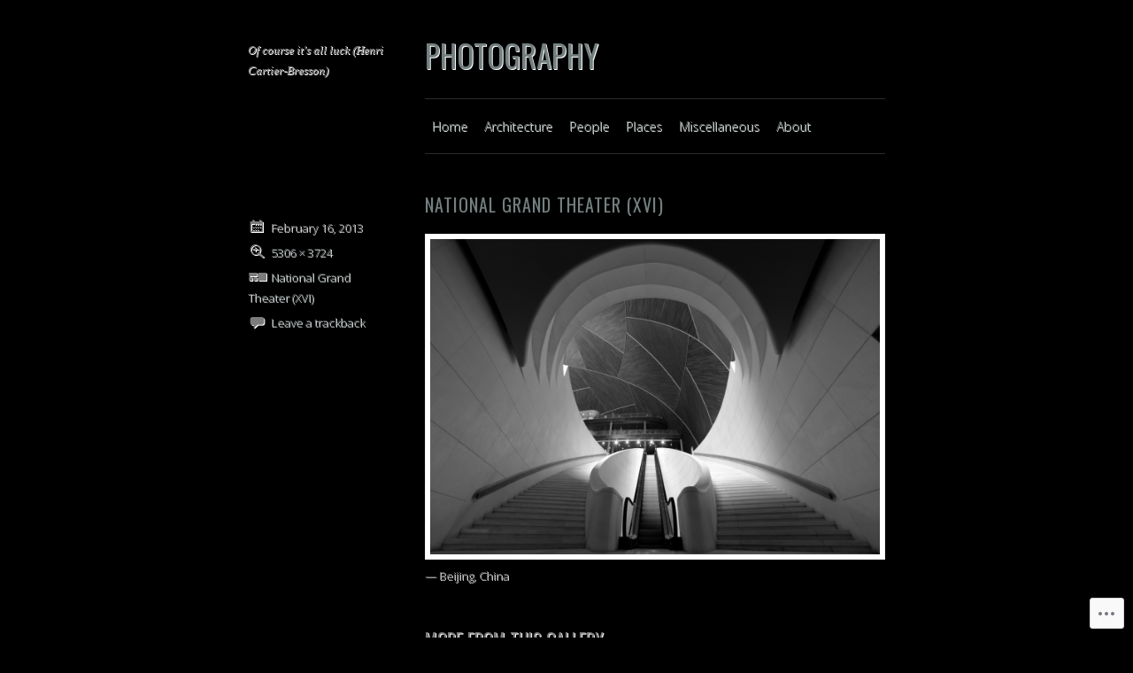

--- FILE ---
content_type: text/html; charset=UTF-8
request_url: https://manuelamartin-photography.com/national-grand-theater-xvi/
body_size: 53346
content:
<!DOCTYPE html>
<html lang="en">
<head>
<meta charset="UTF-8" />
<meta name="viewport" content="width=device-width" />
<title>National Grand Theater (XVI) | Photography</title>
<link rel="profile" href="http://gmpg.org/xfn/11" />
<link rel="pingback" href="https://manuelamartin-photography.com/xmlrpc.php" />
<!--[if lt IE 9]>
<script src="https://s0.wp.com/wp-content/themes/pub/minimalizine/js/html5.js?m=1354830386i" type="text/javascript"></script>
<![endif]-->

<meta name='robots' content='max-image-preview:large' />

<!-- Async WordPress.com Remote Login -->
<script id="wpcom_remote_login_js">
var wpcom_remote_login_extra_auth = '';
function wpcom_remote_login_remove_dom_node_id( element_id ) {
	var dom_node = document.getElementById( element_id );
	if ( dom_node ) { dom_node.parentNode.removeChild( dom_node ); }
}
function wpcom_remote_login_remove_dom_node_classes( class_name ) {
	var dom_nodes = document.querySelectorAll( '.' + class_name );
	for ( var i = 0; i < dom_nodes.length; i++ ) {
		dom_nodes[ i ].parentNode.removeChild( dom_nodes[ i ] );
	}
}
function wpcom_remote_login_final_cleanup() {
	wpcom_remote_login_remove_dom_node_classes( "wpcom_remote_login_msg" );
	wpcom_remote_login_remove_dom_node_id( "wpcom_remote_login_key" );
	wpcom_remote_login_remove_dom_node_id( "wpcom_remote_login_validate" );
	wpcom_remote_login_remove_dom_node_id( "wpcom_remote_login_js" );
	wpcom_remote_login_remove_dom_node_id( "wpcom_request_access_iframe" );
	wpcom_remote_login_remove_dom_node_id( "wpcom_request_access_styles" );
}

// Watch for messages back from the remote login
window.addEventListener( "message", function( e ) {
	if ( e.origin === "https://r-login.wordpress.com" ) {
		var data = {};
		try {
			data = JSON.parse( e.data );
		} catch( e ) {
			wpcom_remote_login_final_cleanup();
			return;
		}

		if ( data.msg === 'LOGIN' ) {
			// Clean up the login check iframe
			wpcom_remote_login_remove_dom_node_id( "wpcom_remote_login_key" );

			var id_regex = new RegExp( /^[0-9]+$/ );
			var token_regex = new RegExp( /^.*|.*|.*$/ );
			if (
				token_regex.test( data.token )
				&& id_regex.test( data.wpcomid )
			) {
				// We have everything we need to ask for a login
				var script = document.createElement( "script" );
				script.setAttribute( "id", "wpcom_remote_login_validate" );
				script.src = '/remote-login.php?wpcom_remote_login=validate'
					+ '&wpcomid=' + data.wpcomid
					+ '&token=' + encodeURIComponent( data.token )
					+ '&host=' + window.location.protocol
					+ '//' + window.location.hostname
					+ '&postid=411'
					+ '&is_singular=';
				document.body.appendChild( script );
			}

			return;
		}

		// Safari ITP, not logged in, so redirect
		if ( data.msg === 'LOGIN-REDIRECT' ) {
			window.location = 'https://wordpress.com/log-in?redirect_to=' + window.location.href;
			return;
		}

		// Safari ITP, storage access failed, remove the request
		if ( data.msg === 'LOGIN-REMOVE' ) {
			var css_zap = 'html { -webkit-transition: margin-top 1s; transition: margin-top 1s; } /* 9001 */ html { margin-top: 0 !important; } * html body { margin-top: 0 !important; } @media screen and ( max-width: 782px ) { html { margin-top: 0 !important; } * html body { margin-top: 0 !important; } }';
			var style_zap = document.createElement( 'style' );
			style_zap.type = 'text/css';
			style_zap.appendChild( document.createTextNode( css_zap ) );
			document.body.appendChild( style_zap );

			var e = document.getElementById( 'wpcom_request_access_iframe' );
			e.parentNode.removeChild( e );

			document.cookie = 'wordpress_com_login_access=denied; path=/; max-age=31536000';

			return;
		}

		// Safari ITP
		if ( data.msg === 'REQUEST_ACCESS' ) {
			console.log( 'request access: safari' );

			// Check ITP iframe enable/disable knob
			if ( wpcom_remote_login_extra_auth !== 'safari_itp_iframe' ) {
				return;
			}

			// If we are in a "private window" there is no ITP.
			var private_window = false;
			try {
				var opendb = window.openDatabase( null, null, null, null );
			} catch( e ) {
				private_window = true;
			}

			if ( private_window ) {
				console.log( 'private window' );
				return;
			}

			var iframe = document.createElement( 'iframe' );
			iframe.id = 'wpcom_request_access_iframe';
			iframe.setAttribute( 'scrolling', 'no' );
			iframe.setAttribute( 'sandbox', 'allow-storage-access-by-user-activation allow-scripts allow-same-origin allow-top-navigation-by-user-activation' );
			iframe.src = 'https://r-login.wordpress.com/remote-login.php?wpcom_remote_login=request_access&origin=' + encodeURIComponent( data.origin ) + '&wpcomid=' + encodeURIComponent( data.wpcomid );

			var css = 'html { -webkit-transition: margin-top 1s; transition: margin-top 1s; } /* 9001 */ html { margin-top: 46px !important; } * html body { margin-top: 46px !important; } @media screen and ( max-width: 660px ) { html { margin-top: 71px !important; } * html body { margin-top: 71px !important; } #wpcom_request_access_iframe { display: block; height: 71px !important; } } #wpcom_request_access_iframe { border: 0px; height: 46px; position: fixed; top: 0; left: 0; width: 100%; min-width: 100%; z-index: 99999; background: #23282d; } ';

			var style = document.createElement( 'style' );
			style.type = 'text/css';
			style.id = 'wpcom_request_access_styles';
			style.appendChild( document.createTextNode( css ) );
			document.body.appendChild( style );

			document.body.appendChild( iframe );
		}

		if ( data.msg === 'DONE' ) {
			wpcom_remote_login_final_cleanup();
		}
	}
}, false );

// Inject the remote login iframe after the page has had a chance to load
// more critical resources
window.addEventListener( "DOMContentLoaded", function( e ) {
	var iframe = document.createElement( "iframe" );
	iframe.style.display = "none";
	iframe.setAttribute( "scrolling", "no" );
	iframe.setAttribute( "id", "wpcom_remote_login_key" );
	iframe.src = "https://r-login.wordpress.com/remote-login.php"
		+ "?wpcom_remote_login=key"
		+ "&origin=aHR0cHM6Ly9tYW51ZWxhbWFydGluLXBob3RvZ3JhcGh5LmNvbQ%3D%3D"
		+ "&wpcomid=44745642"
		+ "&time=" + Math.floor( Date.now() / 1000 );
	document.body.appendChild( iframe );
}, false );
</script>
<link rel='dns-prefetch' href='//s0.wp.com' />
<link rel='dns-prefetch' href='//fonts-api.wp.com' />
<link rel="alternate" type="application/rss+xml" title="Photography &raquo; Feed" href="https://manuelamartin-photography.com/feed/" />
<link rel="alternate" type="application/rss+xml" title="Photography &raquo; Comments Feed" href="https://manuelamartin-photography.com/comments/feed/" />
<link rel="alternate" type="application/rss+xml" title="Photography &raquo; National Grand Theater&nbsp;(XVI) Comments Feed" href="https://manuelamartin-photography.com/feed/?attachment_id=411" />
	<script type="text/javascript">
		/* <![CDATA[ */
		function addLoadEvent(func) {
			var oldonload = window.onload;
			if (typeof window.onload != 'function') {
				window.onload = func;
			} else {
				window.onload = function () {
					oldonload();
					func();
				}
			}
		}
		/* ]]> */
	</script>
	<style id='wp-emoji-styles-inline-css'>

	img.wp-smiley, img.emoji {
		display: inline !important;
		border: none !important;
		box-shadow: none !important;
		height: 1em !important;
		width: 1em !important;
		margin: 0 0.07em !important;
		vertical-align: -0.1em !important;
		background: none !important;
		padding: 0 !important;
	}
/*# sourceURL=wp-emoji-styles-inline-css */
</style>
<link crossorigin='anonymous' rel='stylesheet' id='all-css-2-1' href='/wp-content/plugins/gutenberg-core/v22.2.0/build/styles/block-library/style.css?m=1764855221i&cssminify=yes' type='text/css' media='all' />
<style id='wp-block-library-inline-css'>
.has-text-align-justify {
	text-align:justify;
}
.has-text-align-justify{text-align:justify;}

/*# sourceURL=wp-block-library-inline-css */
</style><style id='global-styles-inline-css'>
:root{--wp--preset--aspect-ratio--square: 1;--wp--preset--aspect-ratio--4-3: 4/3;--wp--preset--aspect-ratio--3-4: 3/4;--wp--preset--aspect-ratio--3-2: 3/2;--wp--preset--aspect-ratio--2-3: 2/3;--wp--preset--aspect-ratio--16-9: 16/9;--wp--preset--aspect-ratio--9-16: 9/16;--wp--preset--color--black: #000000;--wp--preset--color--cyan-bluish-gray: #abb8c3;--wp--preset--color--white: #ffffff;--wp--preset--color--pale-pink: #f78da7;--wp--preset--color--vivid-red: #cf2e2e;--wp--preset--color--luminous-vivid-orange: #ff6900;--wp--preset--color--luminous-vivid-amber: #fcb900;--wp--preset--color--light-green-cyan: #7bdcb5;--wp--preset--color--vivid-green-cyan: #00d084;--wp--preset--color--pale-cyan-blue: #8ed1fc;--wp--preset--color--vivid-cyan-blue: #0693e3;--wp--preset--color--vivid-purple: #9b51e0;--wp--preset--gradient--vivid-cyan-blue-to-vivid-purple: linear-gradient(135deg,rgb(6,147,227) 0%,rgb(155,81,224) 100%);--wp--preset--gradient--light-green-cyan-to-vivid-green-cyan: linear-gradient(135deg,rgb(122,220,180) 0%,rgb(0,208,130) 100%);--wp--preset--gradient--luminous-vivid-amber-to-luminous-vivid-orange: linear-gradient(135deg,rgb(252,185,0) 0%,rgb(255,105,0) 100%);--wp--preset--gradient--luminous-vivid-orange-to-vivid-red: linear-gradient(135deg,rgb(255,105,0) 0%,rgb(207,46,46) 100%);--wp--preset--gradient--very-light-gray-to-cyan-bluish-gray: linear-gradient(135deg,rgb(238,238,238) 0%,rgb(169,184,195) 100%);--wp--preset--gradient--cool-to-warm-spectrum: linear-gradient(135deg,rgb(74,234,220) 0%,rgb(151,120,209) 20%,rgb(207,42,186) 40%,rgb(238,44,130) 60%,rgb(251,105,98) 80%,rgb(254,248,76) 100%);--wp--preset--gradient--blush-light-purple: linear-gradient(135deg,rgb(255,206,236) 0%,rgb(152,150,240) 100%);--wp--preset--gradient--blush-bordeaux: linear-gradient(135deg,rgb(254,205,165) 0%,rgb(254,45,45) 50%,rgb(107,0,62) 100%);--wp--preset--gradient--luminous-dusk: linear-gradient(135deg,rgb(255,203,112) 0%,rgb(199,81,192) 50%,rgb(65,88,208) 100%);--wp--preset--gradient--pale-ocean: linear-gradient(135deg,rgb(255,245,203) 0%,rgb(182,227,212) 50%,rgb(51,167,181) 100%);--wp--preset--gradient--electric-grass: linear-gradient(135deg,rgb(202,248,128) 0%,rgb(113,206,126) 100%);--wp--preset--gradient--midnight: linear-gradient(135deg,rgb(2,3,129) 0%,rgb(40,116,252) 100%);--wp--preset--font-size--small: 13px;--wp--preset--font-size--medium: 20px;--wp--preset--font-size--large: 36px;--wp--preset--font-size--x-large: 42px;--wp--preset--font-family--albert-sans: 'Albert Sans', sans-serif;--wp--preset--font-family--alegreya: Alegreya, serif;--wp--preset--font-family--arvo: Arvo, serif;--wp--preset--font-family--bodoni-moda: 'Bodoni Moda', serif;--wp--preset--font-family--bricolage-grotesque: 'Bricolage Grotesque', sans-serif;--wp--preset--font-family--cabin: Cabin, sans-serif;--wp--preset--font-family--chivo: Chivo, sans-serif;--wp--preset--font-family--commissioner: Commissioner, sans-serif;--wp--preset--font-family--cormorant: Cormorant, serif;--wp--preset--font-family--courier-prime: 'Courier Prime', monospace;--wp--preset--font-family--crimson-pro: 'Crimson Pro', serif;--wp--preset--font-family--dm-mono: 'DM Mono', monospace;--wp--preset--font-family--dm-sans: 'DM Sans', sans-serif;--wp--preset--font-family--dm-serif-display: 'DM Serif Display', serif;--wp--preset--font-family--domine: Domine, serif;--wp--preset--font-family--eb-garamond: 'EB Garamond', serif;--wp--preset--font-family--epilogue: Epilogue, sans-serif;--wp--preset--font-family--fahkwang: Fahkwang, sans-serif;--wp--preset--font-family--figtree: Figtree, sans-serif;--wp--preset--font-family--fira-sans: 'Fira Sans', sans-serif;--wp--preset--font-family--fjalla-one: 'Fjalla One', sans-serif;--wp--preset--font-family--fraunces: Fraunces, serif;--wp--preset--font-family--gabarito: Gabarito, system-ui;--wp--preset--font-family--ibm-plex-mono: 'IBM Plex Mono', monospace;--wp--preset--font-family--ibm-plex-sans: 'IBM Plex Sans', sans-serif;--wp--preset--font-family--ibarra-real-nova: 'Ibarra Real Nova', serif;--wp--preset--font-family--instrument-serif: 'Instrument Serif', serif;--wp--preset--font-family--inter: Inter, sans-serif;--wp--preset--font-family--josefin-sans: 'Josefin Sans', sans-serif;--wp--preset--font-family--jost: Jost, sans-serif;--wp--preset--font-family--libre-baskerville: 'Libre Baskerville', serif;--wp--preset--font-family--libre-franklin: 'Libre Franklin', sans-serif;--wp--preset--font-family--literata: Literata, serif;--wp--preset--font-family--lora: Lora, serif;--wp--preset--font-family--merriweather: Merriweather, serif;--wp--preset--font-family--montserrat: Montserrat, sans-serif;--wp--preset--font-family--newsreader: Newsreader, serif;--wp--preset--font-family--noto-sans-mono: 'Noto Sans Mono', sans-serif;--wp--preset--font-family--nunito: Nunito, sans-serif;--wp--preset--font-family--open-sans: 'Open Sans', sans-serif;--wp--preset--font-family--overpass: Overpass, sans-serif;--wp--preset--font-family--pt-serif: 'PT Serif', serif;--wp--preset--font-family--petrona: Petrona, serif;--wp--preset--font-family--piazzolla: Piazzolla, serif;--wp--preset--font-family--playfair-display: 'Playfair Display', serif;--wp--preset--font-family--plus-jakarta-sans: 'Plus Jakarta Sans', sans-serif;--wp--preset--font-family--poppins: Poppins, sans-serif;--wp--preset--font-family--raleway: Raleway, sans-serif;--wp--preset--font-family--roboto: Roboto, sans-serif;--wp--preset--font-family--roboto-slab: 'Roboto Slab', serif;--wp--preset--font-family--rubik: Rubik, sans-serif;--wp--preset--font-family--rufina: Rufina, serif;--wp--preset--font-family--sora: Sora, sans-serif;--wp--preset--font-family--source-sans-3: 'Source Sans 3', sans-serif;--wp--preset--font-family--source-serif-4: 'Source Serif 4', serif;--wp--preset--font-family--space-mono: 'Space Mono', monospace;--wp--preset--font-family--syne: Syne, sans-serif;--wp--preset--font-family--texturina: Texturina, serif;--wp--preset--font-family--urbanist: Urbanist, sans-serif;--wp--preset--font-family--work-sans: 'Work Sans', sans-serif;--wp--preset--spacing--20: 0.44rem;--wp--preset--spacing--30: 0.67rem;--wp--preset--spacing--40: 1rem;--wp--preset--spacing--50: 1.5rem;--wp--preset--spacing--60: 2.25rem;--wp--preset--spacing--70: 3.38rem;--wp--preset--spacing--80: 5.06rem;--wp--preset--shadow--natural: 6px 6px 9px rgba(0, 0, 0, 0.2);--wp--preset--shadow--deep: 12px 12px 50px rgba(0, 0, 0, 0.4);--wp--preset--shadow--sharp: 6px 6px 0px rgba(0, 0, 0, 0.2);--wp--preset--shadow--outlined: 6px 6px 0px -3px rgb(255, 255, 255), 6px 6px rgb(0, 0, 0);--wp--preset--shadow--crisp: 6px 6px 0px rgb(0, 0, 0);}:where(.is-layout-flex){gap: 0.5em;}:where(.is-layout-grid){gap: 0.5em;}body .is-layout-flex{display: flex;}.is-layout-flex{flex-wrap: wrap;align-items: center;}.is-layout-flex > :is(*, div){margin: 0;}body .is-layout-grid{display: grid;}.is-layout-grid > :is(*, div){margin: 0;}:where(.wp-block-columns.is-layout-flex){gap: 2em;}:where(.wp-block-columns.is-layout-grid){gap: 2em;}:where(.wp-block-post-template.is-layout-flex){gap: 1.25em;}:where(.wp-block-post-template.is-layout-grid){gap: 1.25em;}.has-black-color{color: var(--wp--preset--color--black) !important;}.has-cyan-bluish-gray-color{color: var(--wp--preset--color--cyan-bluish-gray) !important;}.has-white-color{color: var(--wp--preset--color--white) !important;}.has-pale-pink-color{color: var(--wp--preset--color--pale-pink) !important;}.has-vivid-red-color{color: var(--wp--preset--color--vivid-red) !important;}.has-luminous-vivid-orange-color{color: var(--wp--preset--color--luminous-vivid-orange) !important;}.has-luminous-vivid-amber-color{color: var(--wp--preset--color--luminous-vivid-amber) !important;}.has-light-green-cyan-color{color: var(--wp--preset--color--light-green-cyan) !important;}.has-vivid-green-cyan-color{color: var(--wp--preset--color--vivid-green-cyan) !important;}.has-pale-cyan-blue-color{color: var(--wp--preset--color--pale-cyan-blue) !important;}.has-vivid-cyan-blue-color{color: var(--wp--preset--color--vivid-cyan-blue) !important;}.has-vivid-purple-color{color: var(--wp--preset--color--vivid-purple) !important;}.has-black-background-color{background-color: var(--wp--preset--color--black) !important;}.has-cyan-bluish-gray-background-color{background-color: var(--wp--preset--color--cyan-bluish-gray) !important;}.has-white-background-color{background-color: var(--wp--preset--color--white) !important;}.has-pale-pink-background-color{background-color: var(--wp--preset--color--pale-pink) !important;}.has-vivid-red-background-color{background-color: var(--wp--preset--color--vivid-red) !important;}.has-luminous-vivid-orange-background-color{background-color: var(--wp--preset--color--luminous-vivid-orange) !important;}.has-luminous-vivid-amber-background-color{background-color: var(--wp--preset--color--luminous-vivid-amber) !important;}.has-light-green-cyan-background-color{background-color: var(--wp--preset--color--light-green-cyan) !important;}.has-vivid-green-cyan-background-color{background-color: var(--wp--preset--color--vivid-green-cyan) !important;}.has-pale-cyan-blue-background-color{background-color: var(--wp--preset--color--pale-cyan-blue) !important;}.has-vivid-cyan-blue-background-color{background-color: var(--wp--preset--color--vivid-cyan-blue) !important;}.has-vivid-purple-background-color{background-color: var(--wp--preset--color--vivid-purple) !important;}.has-black-border-color{border-color: var(--wp--preset--color--black) !important;}.has-cyan-bluish-gray-border-color{border-color: var(--wp--preset--color--cyan-bluish-gray) !important;}.has-white-border-color{border-color: var(--wp--preset--color--white) !important;}.has-pale-pink-border-color{border-color: var(--wp--preset--color--pale-pink) !important;}.has-vivid-red-border-color{border-color: var(--wp--preset--color--vivid-red) !important;}.has-luminous-vivid-orange-border-color{border-color: var(--wp--preset--color--luminous-vivid-orange) !important;}.has-luminous-vivid-amber-border-color{border-color: var(--wp--preset--color--luminous-vivid-amber) !important;}.has-light-green-cyan-border-color{border-color: var(--wp--preset--color--light-green-cyan) !important;}.has-vivid-green-cyan-border-color{border-color: var(--wp--preset--color--vivid-green-cyan) !important;}.has-pale-cyan-blue-border-color{border-color: var(--wp--preset--color--pale-cyan-blue) !important;}.has-vivid-cyan-blue-border-color{border-color: var(--wp--preset--color--vivid-cyan-blue) !important;}.has-vivid-purple-border-color{border-color: var(--wp--preset--color--vivid-purple) !important;}.has-vivid-cyan-blue-to-vivid-purple-gradient-background{background: var(--wp--preset--gradient--vivid-cyan-blue-to-vivid-purple) !important;}.has-light-green-cyan-to-vivid-green-cyan-gradient-background{background: var(--wp--preset--gradient--light-green-cyan-to-vivid-green-cyan) !important;}.has-luminous-vivid-amber-to-luminous-vivid-orange-gradient-background{background: var(--wp--preset--gradient--luminous-vivid-amber-to-luminous-vivid-orange) !important;}.has-luminous-vivid-orange-to-vivid-red-gradient-background{background: var(--wp--preset--gradient--luminous-vivid-orange-to-vivid-red) !important;}.has-very-light-gray-to-cyan-bluish-gray-gradient-background{background: var(--wp--preset--gradient--very-light-gray-to-cyan-bluish-gray) !important;}.has-cool-to-warm-spectrum-gradient-background{background: var(--wp--preset--gradient--cool-to-warm-spectrum) !important;}.has-blush-light-purple-gradient-background{background: var(--wp--preset--gradient--blush-light-purple) !important;}.has-blush-bordeaux-gradient-background{background: var(--wp--preset--gradient--blush-bordeaux) !important;}.has-luminous-dusk-gradient-background{background: var(--wp--preset--gradient--luminous-dusk) !important;}.has-pale-ocean-gradient-background{background: var(--wp--preset--gradient--pale-ocean) !important;}.has-electric-grass-gradient-background{background: var(--wp--preset--gradient--electric-grass) !important;}.has-midnight-gradient-background{background: var(--wp--preset--gradient--midnight) !important;}.has-small-font-size{font-size: var(--wp--preset--font-size--small) !important;}.has-medium-font-size{font-size: var(--wp--preset--font-size--medium) !important;}.has-large-font-size{font-size: var(--wp--preset--font-size--large) !important;}.has-x-large-font-size{font-size: var(--wp--preset--font-size--x-large) !important;}.has-albert-sans-font-family{font-family: var(--wp--preset--font-family--albert-sans) !important;}.has-alegreya-font-family{font-family: var(--wp--preset--font-family--alegreya) !important;}.has-arvo-font-family{font-family: var(--wp--preset--font-family--arvo) !important;}.has-bodoni-moda-font-family{font-family: var(--wp--preset--font-family--bodoni-moda) !important;}.has-bricolage-grotesque-font-family{font-family: var(--wp--preset--font-family--bricolage-grotesque) !important;}.has-cabin-font-family{font-family: var(--wp--preset--font-family--cabin) !important;}.has-chivo-font-family{font-family: var(--wp--preset--font-family--chivo) !important;}.has-commissioner-font-family{font-family: var(--wp--preset--font-family--commissioner) !important;}.has-cormorant-font-family{font-family: var(--wp--preset--font-family--cormorant) !important;}.has-courier-prime-font-family{font-family: var(--wp--preset--font-family--courier-prime) !important;}.has-crimson-pro-font-family{font-family: var(--wp--preset--font-family--crimson-pro) !important;}.has-dm-mono-font-family{font-family: var(--wp--preset--font-family--dm-mono) !important;}.has-dm-sans-font-family{font-family: var(--wp--preset--font-family--dm-sans) !important;}.has-dm-serif-display-font-family{font-family: var(--wp--preset--font-family--dm-serif-display) !important;}.has-domine-font-family{font-family: var(--wp--preset--font-family--domine) !important;}.has-eb-garamond-font-family{font-family: var(--wp--preset--font-family--eb-garamond) !important;}.has-epilogue-font-family{font-family: var(--wp--preset--font-family--epilogue) !important;}.has-fahkwang-font-family{font-family: var(--wp--preset--font-family--fahkwang) !important;}.has-figtree-font-family{font-family: var(--wp--preset--font-family--figtree) !important;}.has-fira-sans-font-family{font-family: var(--wp--preset--font-family--fira-sans) !important;}.has-fjalla-one-font-family{font-family: var(--wp--preset--font-family--fjalla-one) !important;}.has-fraunces-font-family{font-family: var(--wp--preset--font-family--fraunces) !important;}.has-gabarito-font-family{font-family: var(--wp--preset--font-family--gabarito) !important;}.has-ibm-plex-mono-font-family{font-family: var(--wp--preset--font-family--ibm-plex-mono) !important;}.has-ibm-plex-sans-font-family{font-family: var(--wp--preset--font-family--ibm-plex-sans) !important;}.has-ibarra-real-nova-font-family{font-family: var(--wp--preset--font-family--ibarra-real-nova) !important;}.has-instrument-serif-font-family{font-family: var(--wp--preset--font-family--instrument-serif) !important;}.has-inter-font-family{font-family: var(--wp--preset--font-family--inter) !important;}.has-josefin-sans-font-family{font-family: var(--wp--preset--font-family--josefin-sans) !important;}.has-jost-font-family{font-family: var(--wp--preset--font-family--jost) !important;}.has-libre-baskerville-font-family{font-family: var(--wp--preset--font-family--libre-baskerville) !important;}.has-libre-franklin-font-family{font-family: var(--wp--preset--font-family--libre-franklin) !important;}.has-literata-font-family{font-family: var(--wp--preset--font-family--literata) !important;}.has-lora-font-family{font-family: var(--wp--preset--font-family--lora) !important;}.has-merriweather-font-family{font-family: var(--wp--preset--font-family--merriweather) !important;}.has-montserrat-font-family{font-family: var(--wp--preset--font-family--montserrat) !important;}.has-newsreader-font-family{font-family: var(--wp--preset--font-family--newsreader) !important;}.has-noto-sans-mono-font-family{font-family: var(--wp--preset--font-family--noto-sans-mono) !important;}.has-nunito-font-family{font-family: var(--wp--preset--font-family--nunito) !important;}.has-open-sans-font-family{font-family: var(--wp--preset--font-family--open-sans) !important;}.has-overpass-font-family{font-family: var(--wp--preset--font-family--overpass) !important;}.has-pt-serif-font-family{font-family: var(--wp--preset--font-family--pt-serif) !important;}.has-petrona-font-family{font-family: var(--wp--preset--font-family--petrona) !important;}.has-piazzolla-font-family{font-family: var(--wp--preset--font-family--piazzolla) !important;}.has-playfair-display-font-family{font-family: var(--wp--preset--font-family--playfair-display) !important;}.has-plus-jakarta-sans-font-family{font-family: var(--wp--preset--font-family--plus-jakarta-sans) !important;}.has-poppins-font-family{font-family: var(--wp--preset--font-family--poppins) !important;}.has-raleway-font-family{font-family: var(--wp--preset--font-family--raleway) !important;}.has-roboto-font-family{font-family: var(--wp--preset--font-family--roboto) !important;}.has-roboto-slab-font-family{font-family: var(--wp--preset--font-family--roboto-slab) !important;}.has-rubik-font-family{font-family: var(--wp--preset--font-family--rubik) !important;}.has-rufina-font-family{font-family: var(--wp--preset--font-family--rufina) !important;}.has-sora-font-family{font-family: var(--wp--preset--font-family--sora) !important;}.has-source-sans-3-font-family{font-family: var(--wp--preset--font-family--source-sans-3) !important;}.has-source-serif-4-font-family{font-family: var(--wp--preset--font-family--source-serif-4) !important;}.has-space-mono-font-family{font-family: var(--wp--preset--font-family--space-mono) !important;}.has-syne-font-family{font-family: var(--wp--preset--font-family--syne) !important;}.has-texturina-font-family{font-family: var(--wp--preset--font-family--texturina) !important;}.has-urbanist-font-family{font-family: var(--wp--preset--font-family--urbanist) !important;}.has-work-sans-font-family{font-family: var(--wp--preset--font-family--work-sans) !important;}
/*# sourceURL=global-styles-inline-css */
</style>

<style id='classic-theme-styles-inline-css'>
/*! This file is auto-generated */
.wp-block-button__link{color:#fff;background-color:#32373c;border-radius:9999px;box-shadow:none;text-decoration:none;padding:calc(.667em + 2px) calc(1.333em + 2px);font-size:1.125em}.wp-block-file__button{background:#32373c;color:#fff;text-decoration:none}
/*# sourceURL=/wp-includes/css/classic-themes.min.css */
</style>
<link crossorigin='anonymous' rel='stylesheet' id='all-css-4-1' href='/_static/??-eJxty8sKAjEMheEXMoah4mUhPktbg0aaTpikDPr0Rlzq5iwO/4erQp27U3eUAdrGjbthnReKXzQ7RiF05UyNJLJtNdvgf7ZqGChFFzKDWOEh4PeA9uO+N+ooKNxZcuMXd0LzZ6NPfZHzdNhN+1NK6fh4A5P+PyA=&cssminify=yes' type='text/css' media='all' />
<link rel='stylesheet' id='minimalizine-oswald-css' href='https://fonts-api.wp.com/css?family=Oswald&#038;subset=latin%2Clatin-ext&#038;ver=6.9-RC2-61304' media='all' />
<link rel='stylesheet' id='minimalizine-opensans-css' href='https://fonts-api.wp.com/css?family=Open+Sans:300&#038;subset=latin,latin-ext' media='all' />
<link crossorigin='anonymous' rel='stylesheet' id='all-css-8-1' href='/_static/??-eJzTLy/QTc7PK0nNK9HPLdUtyClNz8wr1i9KTcrJTwcy0/WTi5G5ekCujj52Temp+bo5+cmJJZn5eSgc3bScxMwikFb7XFtDE1NLExMLc0OTLACohS2q&cssminify=yes' type='text/css' media='all' />
<style id='jetpack-global-styles-frontend-style-inline-css'>
:root { --font-headings: unset; --font-base: unset; --font-headings-default: -apple-system,BlinkMacSystemFont,"Segoe UI",Roboto,Oxygen-Sans,Ubuntu,Cantarell,"Helvetica Neue",sans-serif; --font-base-default: -apple-system,BlinkMacSystemFont,"Segoe UI",Roboto,Oxygen-Sans,Ubuntu,Cantarell,"Helvetica Neue",sans-serif;}
/*# sourceURL=jetpack-global-styles-frontend-style-inline-css */
</style>
<link crossorigin='anonymous' rel='stylesheet' id='all-css-10-1' href='/wp-content/themes/h4/global.css?m=1420737423i&cssminify=yes' type='text/css' media='all' />
<script type="text/javascript" id="wpcom-actionbar-placeholder-js-extra">
/* <![CDATA[ */
var actionbardata = {"siteID":"44745642","postID":"411","siteURL":"https://manuelamartin-photography.com","xhrURL":"https://manuelamartin-photography.com/wp-admin/admin-ajax.php","nonce":"e12cb40046","isLoggedIn":"","statusMessage":"","subsEmailDefault":"instantly","proxyScriptUrl":"https://s0.wp.com/wp-content/js/wpcom-proxy-request.js?m=1513050504i&amp;ver=20211021","shortlink":"https://wp.me/a31KnU-6D","i18n":{"followedText":"New posts from this site will now appear in your \u003Ca href=\"https://wordpress.com/reader\"\u003EReader\u003C/a\u003E","foldBar":"Collapse this bar","unfoldBar":"Expand this bar","shortLinkCopied":"Shortlink copied to clipboard."}};
//# sourceURL=wpcom-actionbar-placeholder-js-extra
/* ]]> */
</script>
<script type="text/javascript" id="jetpack-mu-wpcom-settings-js-before">
/* <![CDATA[ */
var JETPACK_MU_WPCOM_SETTINGS = {"assetsUrl":"https://s0.wp.com/wp-content/mu-plugins/jetpack-mu-wpcom-plugin/sun/jetpack_vendor/automattic/jetpack-mu-wpcom/src/build/"};
//# sourceURL=jetpack-mu-wpcom-settings-js-before
/* ]]> */
</script>
<script crossorigin='anonymous' type='text/javascript'  src='/_static/??-eJyFjcsOwiAQRX9ISrWpj4XxW2g7wUEYEAYtfr2QaOLO1U3uuQ/5DGL2xEAsTZLRsgjRr6UzaSMrQ5ptXiA1aO4ZYvlI55D+hoRDHRXDb/j7xldwtRLyJCtFpyy+kKBt3KBMXsVFVFeDIPVArRh927i48/aw68eh3x9P5g34GEaA'></script>
<script type="text/javascript" id="rlt-proxy-js-after">
/* <![CDATA[ */
	rltInitialize( {"token":null,"iframeOrigins":["https:\/\/widgets.wp.com"]} );
//# sourceURL=rlt-proxy-js-after
/* ]]> */
</script>
<link rel="EditURI" type="application/rsd+xml" title="RSD" href="https://manuelamartin.wordpress.com/xmlrpc.php?rsd" />
<meta name="generator" content="WordPress.com" />
<link rel="canonical" href="https://manuelamartin-photography.com/national-grand-theater-xvi/" />
<link rel='shortlink' href='https://wp.me/a31KnU-6D' />
<link rel="alternate" type="application/json+oembed" href="https://public-api.wordpress.com/oembed/?format=json&amp;url=https%3A%2F%2Fmanuelamartin-photography.com%2Fnational-grand-theater-xvi%2F&amp;for=wpcom-auto-discovery" /><link rel="alternate" type="application/xml+oembed" href="https://public-api.wordpress.com/oembed/?format=xml&amp;url=https%3A%2F%2Fmanuelamartin-photography.com%2Fnational-grand-theater-xvi%2F&amp;for=wpcom-auto-discovery" />
<!-- Jetpack Open Graph Tags -->
<meta property="og:type" content="article" />
<meta property="og:title" content="National Grand Theater (XVI)" />
<meta property="og:url" content="https://manuelamartin-photography.com/national-grand-theater-xvi/" />
<meta property="og:description" content="&#8212; Beijing, China" />
<meta property="article:published_time" content="2013-02-16T18:16:14+00:00" />
<meta property="article:modified_time" content="2016-12-20T18:25:28+00:00" />
<meta property="og:site_name" content="Photography" />
<meta property="og:image" content="https://manuelamartin-photography.com/wp-content/uploads/2013/02/national-grand-theater-xvi.jpg" />
<meta property="og:image:alt" content="" />
<meta property="og:locale" content="en_US" />
<meta property="article:publisher" content="https://www.facebook.com/WordPresscom" />
<meta name="twitter:text:title" content="National Grand Theater&nbsp;(XVI)" />
<meta name="twitter:image" content="https://i0.wp.com/manuelamartin-photography.com/wp-content/uploads/2013/02/national-grand-theater-xvi.jpg?fit=1200%2C842&#038;ssl=1&#038;w=640" />
<meta name="twitter:card" content="summary_large_image" />

<!-- End Jetpack Open Graph Tags -->
<link rel="shortcut icon" type="image/x-icon" href="https://s0.wp.com/i/favicon.ico?m=1713425267i" sizes="16x16 24x24 32x32 48x48" />
<link rel="icon" type="image/x-icon" href="https://s0.wp.com/i/favicon.ico?m=1713425267i" sizes="16x16 24x24 32x32 48x48" />
<link rel="apple-touch-icon" href="https://s0.wp.com/i/webclip.png?m=1713868326i" />
<link rel='openid.server' href='https://manuelamartin-photography.com/?openidserver=1' />
<link rel='openid.delegate' href='https://manuelamartin-photography.com/' />
<link rel="search" type="application/opensearchdescription+xml" href="https://manuelamartin-photography.com/osd.xml" title="Photography" />
<link rel="search" type="application/opensearchdescription+xml" href="https://s1.wp.com/opensearch.xml" title="WordPress.com" />
<meta name="theme-color" content="#000000" />
<meta name="description" content="-- Beijing, China" />
<style type="text/css" id="custom-background-css">
body.custom-background { background-color: #000000; }
</style>
	<style type="text/css" id="custom-colors-css">	body,
	.entry-title,
	.entry-title a {
		text-shadow: none;
	}
button,html input[type="button"],input[type="reset"],input[type="submit"] { color: #FFFFFF;}
.main-navigation ul ul a { color: #FFFFFF;}
.main-navigation li:hover > a { color: #FFFFFF;}
.main-navigation li.current_page_item a,.main-navigation li.current-menu-item a { color: #FFFFFF;}
.main-small-navigation .menu li a:hover { color: #FFFFFF;}
.site-content .site-navigation a:hover,.site-content .site-navigation .current { color: #FFFFFF;}
#searchform #submit { color: #FFFFFF;}
.infinite-scroll #infinite-handle span { color: #FFFFFF;}
.infinite-scroll #infinite-handle span:hover,#infinite-handle span:hover:before { color: #FFFFFF;}
#infinite-handle span:before { color: #FFFFFF;}
body { color: #7C7C7C;}
mark, ins { color: #444444;}
pre { color: #444444;}
.comment-author,.comment-author a { color: #7C7C7C;}
.main-navigation ul { border-color: #dddddd;}
.main-navigation ul { border-color: rgba( 221, 221, 221, 0.2 );}
#colophon { border-color: #dddddd;}
#colophon { border-color: rgba( 221, 221, 221, 0.2 );}
.widget ul li { border-color: #dddddd;}
.widget ul li { border-color: rgba( 221, 221, 221, 0.2 );}
.single .site-content .site-navigation { border-color: #dddddd;}
.single .site-content .site-navigation { border-color: rgba( 221, 221, 221, 0.2 );}
.main-small-navigation .menu li a { border-color: #dddddd;}
.main-small-navigation .menu li a { border-color: rgba( 221, 221, 221, 0.2 );}
.gallery-caption { border-color: #dddddd;}
.gallery-caption { border-color: rgba( 221, 221, 221, 0.2 );}
.commentlist .pingback { border-color: #dddddd;}
.commentlist .pingback { border-color: rgba( 221, 221, 221, 0.2 );}
.commentlist article { border-color: #dddddd;}
.commentlist article { border-color: rgba( 221, 221, 221, 0.2 );}
td, table, .widget #wp-calendar td { border-color: #dddddd;}
td, table, .widget #wp-calendar td { border-color: rgba( 221, 221, 221, 0.2 );}
.site-description { color: #7C7C7C;}
th { color: #7C7C7C;}
#respond #cancel-comment-reply-link { color: #888888;}
body { background-color: #000000;}
.custom-background #page { background-color: #000000;}
button,html input[type="button"],input[type="reset"],input[type="submit"] { background-color: #343838;}
a { color: #748080;}
a:visited { color: #748080;}
.main-navigation ul ul { background-color: #343838;}
.main-navigation li:hover > a { background-color: #343838;}
.main-navigation li.current_page_item a,.main-navigation li.current-menu-item a { background-color: #343838;}
.main-small-navigation .menu li a:hover { background-color: #343838;}
.entry-title { color: #748080;}
.site-content .site-navigation a:hover,.site-content .site-navigation .current { background-color: #343838;}
.single .site-content .site-navigation a:hover { color: #A1AAAA;}
#comments .comments-title span { color: #748080;}
#respond input[type="text"]:focus,#respond textarea:focus { border-color: #343838;}
.widget #wp-calendar th { color: #748080;}
#flickr_badge_uber_wrapper a:hover,#flickr_badge_uber_wrapper a:link,#flickr_badge_uber_wrapper a:active,#flickr_badge_uber_wrapper a:visited { color: #748080;}
#searchform #submit { background-color: #343838;}
.infinite-scroll #infinite-handle span { background-color: #343838;}
.sticky .entry-meta { border-color: #343838;}
</style>
</head>

<body class="attachment wp-singular attachment-template-default single single-attachment postid-411 attachmentid-411 attachment-jpeg custom-background wp-theme-pubminimalizine customizer-styles-applied jetpack-reblog-enabled custom-colors">
<div id="page" class="hfeed site">
		<header id="masthead" class="site-header" role="banner">

				<hgroup>
			<h1 class="site-title"><a href="https://manuelamartin-photography.com/" title="Photography" rel="home">Photography</a></h1>
			<h2 class="site-description">Of course it&#039;s all luck (Henri Cartier-Bresson)</h2>
		</hgroup>

		<nav role="navigation" class="site-navigation main-navigation">
			<h1 class="assistive-text">Menu</h1>
			<div class="assistive-text skip-link"><a href="#content" title="Skip to content">Skip to content</a></div>

			<div class="menu-my-custom-menu-container"><ul id="menu-my-custom-menu" class="menu"><li id="menu-item-197" class="menu-item menu-item-type-post_type menu-item-object-page menu-item-home menu-item-197"><a href="https://manuelamartin-photography.com/">Home</a></li>
<li id="menu-item-217" class="menu-item menu-item-type-post_type menu-item-object-page menu-item-has-children menu-item-217"><a href="https://manuelamartin-photography.com/architects/">Architecture</a>
<ul class="sub-menu">
	<li id="menu-item-303" class="menu-item menu-item-type-post_type menu-item-object-page menu-item-303"><a href="https://manuelamartin-photography.com/architects/santiago-calatrava/">Santiago Calatrava</a></li>
	<li id="menu-item-301" class="menu-item menu-item-type-post_type menu-item-object-page menu-item-301"><a href="https://manuelamartin-photography.com/architects/le-corbusier/">Le Corbusier</a></li>
	<li id="menu-item-307" class="menu-item menu-item-type-post_type menu-item-object-page menu-item-307"><a href="https://manuelamartin-photography.com/architects/norman-foster/">Norman Foster</a></li>
	<li id="menu-item-310" class="menu-item menu-item-type-post_type menu-item-object-page menu-item-310"><a href="https://manuelamartin-photography.com/architects/herzog-de-meuron/">Herzog &amp; de Meuron</a></li>
	<li id="menu-item-308" class="menu-item menu-item-type-post_type menu-item-object-page menu-item-308"><a href="https://manuelamartin-photography.com/architects/lederer-ragnarsdottir-oei/">Lederer Ragnarsdóttir Oei</a></li>
	<li id="menu-item-304" class="menu-item menu-item-type-post_type menu-item-object-page menu-item-304"><a href="https://manuelamartin-photography.com/architects/daniel-libeskind/">Daniel Libeskind</a></li>
	<li id="menu-item-1105" class="menu-item menu-item-type-post_type menu-item-object-page menu-item-1105"><a href="https://manuelamartin-photography.com/architects/oscar-niemeyer/">Oscar Niemeyer</a></li>
	<li id="menu-item-302" class="menu-item menu-item-type-post_type menu-item-object-page menu-item-302"><a href="https://manuelamartin-photography.com/architects/i-m-pei/">I. M. Pei</a></li>
	<li id="menu-item-733" class="menu-item menu-item-type-post_type menu-item-object-page menu-item-733"><a href="https://manuelamartin-photography.com/architects/renzo-piano/">Renzo Piano</a></li>
	<li id="menu-item-309" class="menu-item menu-item-type-post_type menu-item-object-page menu-item-309"><a href="https://manuelamartin-photography.com/architects/mies-van-der-rohe/">Mies van der Rohe</a></li>
	<li id="menu-item-306" class="menu-item menu-item-type-post_type menu-item-object-page menu-item-306"><a href="https://manuelamartin-photography.com/architects/sanaa/">SANAA</a></li>
	<li id="menu-item-726" class="menu-item menu-item-type-post_type menu-item-object-page menu-item-726"><a href="https://manuelamartin-photography.com/architects/kenzo-tange/">Kenzo Tange</a></li>
	<li id="menu-item-444" class="menu-item menu-item-type-post_type menu-item-object-page menu-item-444"><a href="https://manuelamartin-photography.com/architects/peter-zumthor/">Peter Zumthor</a></li>
</ul>
</li>
<li id="menu-item-313" class="menu-item menu-item-type-post_type menu-item-object-page menu-item-313"><a href="https://manuelamartin-photography.com/people/">People</a></li>
<li id="menu-item-188" class="menu-item menu-item-type-post_type menu-item-object-page menu-item-has-children menu-item-188"><a href="https://manuelamartin-photography.com/galleries-2/">Places</a>
<ul class="sub-menu">
	<li id="menu-item-746" class="menu-item menu-item-type-post_type menu-item-object-page menu-item-has-children menu-item-746"><a href="https://manuelamartin-photography.com/galleries-2/africa/">Africa</a>
	<ul class="sub-menu">
		<li id="menu-item-1209" class="menu-item menu-item-type-post_type menu-item-object-page menu-item-1209"><a href="https://manuelamartin-photography.com/galleries-2/africa/botswana/">Botswana</a></li>
		<li id="menu-item-745" class="menu-item menu-item-type-post_type menu-item-object-page menu-item-745"><a href="https://manuelamartin-photography.com/galleries-2/africa/south-africa/">South Africa</a></li>
	</ul>
</li>
	<li id="menu-item-267" class="menu-item menu-item-type-post_type menu-item-object-page menu-item-has-children menu-item-267"><a href="https://manuelamartin-photography.com/galleries-2/asia/">Asia</a>
	<ul class="sub-menu">
		<li id="menu-item-189" class="menu-item menu-item-type-post_type menu-item-object-page menu-item-189"><a href="https://manuelamartin-photography.com/galleries-2/asia/cambodia-2/">Cambodia</a></li>
		<li id="menu-item-276" class="menu-item menu-item-type-post_type menu-item-object-page menu-item-276"><a href="https://manuelamartin-photography.com/galleries-2/asia/china/">China</a></li>
		<li id="menu-item-228" class="menu-item menu-item-type-post_type menu-item-object-page menu-item-228"><a href="https://manuelamartin-photography.com/galleries-2/asia/india/">India</a></li>
		<li id="menu-item-622" class="menu-item menu-item-type-post_type menu-item-object-page menu-item-622"><a href="https://manuelamartin-photography.com/galleries-2/asia/japan/">Japan</a></li>
		<li id="menu-item-576" class="menu-item menu-item-type-post_type menu-item-object-page menu-item-576"><a href="https://manuelamartin-photography.com/galleries-2/asia/myanmar/">Myanmar</a></li>
		<li id="menu-item-992" class="menu-item menu-item-type-post_type menu-item-object-page menu-item-992"><a href="https://manuelamartin-photography.com/galleries-2/asia/south-korea/">South Korea</a></li>
		<li id="menu-item-275" class="menu-item menu-item-type-post_type menu-item-object-page menu-item-275"><a href="https://manuelamartin-photography.com/galleries-2/asia/thailand/">Thailand</a></li>
		<li id="menu-item-190" class="menu-item menu-item-type-post_type menu-item-object-page menu-item-190"><a href="https://manuelamartin-photography.com/galleries-2/asia/vietnam-2/">Vietnam</a></li>
	</ul>
</li>
	<li id="menu-item-270" class="menu-item menu-item-type-post_type menu-item-object-page menu-item-has-children menu-item-270"><a href="https://manuelamartin-photography.com/galleries-2/europe/">Europe</a>
	<ul class="sub-menu">
		<li id="menu-item-191" class="menu-item menu-item-type-post_type menu-item-object-page menu-item-191"><a href="https://manuelamartin-photography.com/galleries-2/europe/berlin-2/">Germany</a></li>
		<li id="menu-item-599" class="menu-item menu-item-type-post_type menu-item-object-page menu-item-599"><a href="https://manuelamartin-photography.com/galleries-2/europe/finland/">Finland</a></li>
		<li id="menu-item-318" class="menu-item menu-item-type-post_type menu-item-object-page menu-item-318"><a href="https://manuelamartin-photography.com/galleries-2/europe/france/">France</a></li>
		<li id="menu-item-278" class="menu-item menu-item-type-post_type menu-item-object-page menu-item-278"><a href="https://manuelamartin-photography.com/galleries-2/europe/italy/">Italy</a></li>
		<li id="menu-item-859" class="menu-item menu-item-type-post_type menu-item-object-page menu-item-859"><a href="https://manuelamartin-photography.com/galleries-2/europe/russia/">Russia</a></li>
		<li id="menu-item-226" class="menu-item menu-item-type-post_type menu-item-object-page menu-item-226"><a href="https://manuelamartin-photography.com/galleries-2/europe/spain/">Spain</a></li>
		<li id="menu-item-884" class="menu-item menu-item-type-post_type menu-item-object-page menu-item-884"><a href="https://manuelamartin-photography.com/galleries-2/europe/turkey/">Turkey</a></li>
		<li id="menu-item-866" class="menu-item menu-item-type-post_type menu-item-object-page menu-item-866"><a href="https://manuelamartin-photography.com/galleries-2/europe/uk/">UK</a></li>
	</ul>
</li>
	<li id="menu-item-268" class="menu-item menu-item-type-post_type menu-item-object-page menu-item-has-children menu-item-268"><a href="https://manuelamartin-photography.com/galleries-2/middle-east/">Middle East</a>
	<ul class="sub-menu">
		<li id="menu-item-272" class="menu-item menu-item-type-post_type menu-item-object-page menu-item-272"><a href="https://manuelamartin-photography.com/galleries-2/middle-east/bahrain/">Bahrain</a></li>
		<li id="menu-item-274" class="menu-item menu-item-type-post_type menu-item-object-page menu-item-274"><a href="https://manuelamartin-photography.com/galleries-2/middle-east/israel/">Israel</a></li>
		<li id="menu-item-271" class="menu-item menu-item-type-post_type menu-item-object-page menu-item-271"><a href="https://manuelamartin-photography.com/galleries-2/middle-east/qatar/">Qatar</a></li>
		<li id="menu-item-273" class="menu-item menu-item-type-post_type menu-item-object-page menu-item-273"><a href="https://manuelamartin-photography.com/galleries-2/middle-east/uae/">UAE</a></li>
	</ul>
</li>
	<li id="menu-item-269" class="menu-item menu-item-type-post_type menu-item-object-page menu-item-has-children menu-item-269"><a href="https://manuelamartin-photography.com/galleries-2/north-america/">North America</a>
	<ul class="sub-menu">
		<li id="menu-item-265" class="menu-item menu-item-type-post_type menu-item-object-page menu-item-265"><a href="https://manuelamartin-photography.com/galleries-2/north-america/canada/">Canada</a></li>
		<li id="menu-item-266" class="menu-item menu-item-type-post_type menu-item-object-page menu-item-266"><a href="https://manuelamartin-photography.com/galleries-2/north-america/usa/">USA</a></li>
	</ul>
</li>
	<li id="menu-item-1097" class="menu-item menu-item-type-post_type menu-item-object-page menu-item-has-children menu-item-1097"><a href="https://manuelamartin-photography.com/galleries-2/brazil/">South America</a>
	<ul class="sub-menu">
		<li id="menu-item-1096" class="menu-item menu-item-type-post_type menu-item-object-page menu-item-1096"><a href="https://manuelamartin-photography.com/galleries-2/brazil/brazil/">Brazil</a></li>
		<li id="menu-item-1378" class="menu-item menu-item-type-post_type menu-item-object-page menu-item-1378"><a href="https://manuelamartin-photography.com/galleries-2/brazil/mexico-2/">Mexico</a></li>
	</ul>
</li>
</ul>
</li>
<li id="menu-item-321" class="menu-item menu-item-type-post_type menu-item-object-page menu-item-321"><a href="https://manuelamartin-photography.com/miscellaneous/">Miscellaneous</a></li>
<li id="menu-item-200" class="menu-item menu-item-type-post_type menu-item-object-page menu-item-200"><a href="https://manuelamartin-photography.com/profile/">About</a></li>
</ul></div>		</nav><!-- .site-navigation .main-navigation -->
	</header><!-- #masthead .site-header -->

	<div id="main" class="site-main">

		<div id="primary" class="content-area image-attachment">
			<div id="content" class="site-content" role="main">

			
				<article id="post-411" class="post-411 attachment type-attachment status-inherit hentry">
					<div class="entry-meta">
						<span class="posted-on"><time class="entry-date" datetime="2013-02-16T18:16:14+01:00" pubdate>February 16, 2013</time></span><span class="download-link"><a href="https://manuelamartin-photography.com/wp-content/uploads/2013/02/national-grand-theater-xvi.jpg" title="Link to full-size image">5306 &times; 3724</a></span><span class="gallery-link"><a href="https://manuelamartin-photography.com/national-grand-theater-xvi/" title="Return to National Grand Theater&nbsp;(XVI)" rel="gallery">National Grand Theater&nbsp;(XVI)</a></span>													<span class="comments-link"><a class="trackback-link" href="https://manuelamartin-photography.com/national-grand-theater-xvi/trackback/" title="Trackback URL for your post" rel="trackback">Leave a trackback</a></span>																	</div><!-- .entry-meta -->
					<header class="entry-header">
						<h1 class="entry-title">National Grand Theater&nbsp;(XVI)</h1>
					</header><!-- .entry-header -->

					<div class="entry-content">

						<div class="entry-attachment">
							<div class="attachment">
								
								<a href="https://manuelamartin-photography.com/notre-dame-du-haut-ronchamp-v/" title="National Grand Theater&nbsp;(XVI)" rel="attachment"><img width="1200" height="842" src="https://manuelamartin-photography.com/wp-content/uploads/2013/02/national-grand-theater-xvi.jpg?w=1200" class="attachment-1200x1200 size-1200x1200" alt="" decoding="async" srcset="https://manuelamartin-photography.com/wp-content/uploads/2013/02/national-grand-theater-xvi.jpg?w=1200 1200w, https://manuelamartin-photography.com/wp-content/uploads/2013/02/national-grand-theater-xvi.jpg?w=2400 2400w, https://manuelamartin-photography.com/wp-content/uploads/2013/02/national-grand-theater-xvi.jpg?w=150 150w, https://manuelamartin-photography.com/wp-content/uploads/2013/02/national-grand-theater-xvi.jpg?w=600 600w, https://manuelamartin-photography.com/wp-content/uploads/2013/02/national-grand-theater-xvi.jpg?w=768 768w, https://manuelamartin-photography.com/wp-content/uploads/2013/02/national-grand-theater-xvi.jpg?w=1024 1024w, https://manuelamartin-photography.com/wp-content/uploads/2013/02/national-grand-theater-xvi.jpg?w=1440 1440w" sizes="(max-width: 1200px) 100vw, 1200px" data-attachment-id="411" data-permalink="https://manuelamartin-photography.com/national-grand-theater-xvi/" data-orig-file="https://manuelamartin-photography.com/wp-content/uploads/2013/02/national-grand-theater-xvi.jpg" data-orig-size="5306,3724" data-comments-opened="0" data-image-meta="{&quot;aperture&quot;:&quot;4.5&quot;,&quot;credit&quot;:&quot;&quot;,&quot;camera&quot;:&quot;Canon EOS-1Ds Mark III&quot;,&quot;caption&quot;:&quot;&quot;,&quot;created_timestamp&quot;:&quot;1209634412&quot;,&quot;copyright&quot;:&quot;&quot;,&quot;focal_length&quot;:&quot;14&quot;,&quot;iso&quot;:&quot;100&quot;,&quot;shutter_speed&quot;:&quot;0.4&quot;,&quot;title&quot;:&quot;&quot;}" data-image-title="National Grand Theater (XVI)" data-image-description="" data-image-caption="&lt;p&gt;&amp;#8212; Beijing, China&lt;/p&gt;
" data-medium-file="https://manuelamartin-photography.com/wp-content/uploads/2013/02/national-grand-theater-xvi.jpg?w=520" data-large-file="https://manuelamartin-photography.com/wp-content/uploads/2013/02/national-grand-theater-xvi.jpg?w=520" /></a>
							</div><!-- .attachment -->

														<div class="entry-caption">
								<p>&#8212; Beijing, China</p>
							</div><!-- .entry-caption -->
													</div><!-- .entry-attachment -->

												
					</div><!-- .entry-content -->
					<h3 class="attachment-more">More from this gallery</h3>
					<div id="attachment-nav">
						<a href='https://manuelamartin-photography.com/atacama-desert-vii_52571571120_o/'><img width="100" height="65" src="https://manuelamartin-photography.com/wp-content/uploads/2025/10/atacama-desert-vii_52571571120_o.jpg?w=100" class="attachment-100x100 size-100x100" alt="" decoding="async" srcset="https://manuelamartin-photography.com/wp-content/uploads/2025/10/atacama-desert-vii_52571571120_o.jpg?w=100 100w, https://manuelamartin-photography.com/wp-content/uploads/2025/10/atacama-desert-vii_52571571120_o.jpg?w=200 200w, https://manuelamartin-photography.com/wp-content/uploads/2025/10/atacama-desert-vii_52571571120_o.jpg?w=150 150w" sizes="(max-width: 100px) 100vw, 100px" data-attachment-id="1618" data-permalink="https://manuelamartin-photography.com/atacama-desert-vii_52571571120_o/" data-orig-file="https://manuelamartin-photography.com/wp-content/uploads/2025/10/atacama-desert-vii_52571571120_o.jpg" data-orig-size="7194,4645" data-comments-opened="0" data-image-meta="{&quot;aperture&quot;:&quot;5.6&quot;,&quot;credit&quot;:&quot;&quot;,&quot;camera&quot;:&quot;LEICA S3&quot;,&quot;caption&quot;:&quot;&quot;,&quot;created_timestamp&quot;:&quot;1671331169&quot;,&quot;copyright&quot;:&quot;&quot;,&quot;focal_length&quot;:&quot;70&quot;,&quot;iso&quot;:&quot;100&quot;,&quot;shutter_speed&quot;:&quot;0.011111111111111&quot;,&quot;title&quot;:&quot;&quot;,&quot;orientation&quot;:&quot;0&quot;}" data-image-title="&amp;#8212; Atacama Desert, Chile" data-image-description="" data-image-caption="" data-medium-file="https://manuelamartin-photography.com/wp-content/uploads/2025/10/atacama-desert-vii_52571571120_o.jpg?w=520" data-large-file="https://manuelamartin-photography.com/wp-content/uploads/2025/10/atacama-desert-vii_52571571120_o.jpg?w=520" /></a><a href='https://manuelamartin-photography.com/kathmandu-x_53414274953_o/'><img width="100" height="62" src="https://manuelamartin-photography.com/wp-content/uploads/2025/10/kathmandu-x_53414274953_o.jpg?w=100" class="attachment-100x100 size-100x100" alt="" decoding="async" srcset="https://manuelamartin-photography.com/wp-content/uploads/2025/10/kathmandu-x_53414274953_o.jpg?w=100 100w, https://manuelamartin-photography.com/wp-content/uploads/2025/10/kathmandu-x_53414274953_o.jpg?w=200 200w, https://manuelamartin-photography.com/wp-content/uploads/2025/10/kathmandu-x_53414274953_o.jpg?w=150 150w" sizes="(max-width: 100px) 100vw, 100px" data-attachment-id="1615" data-permalink="https://manuelamartin-photography.com/kathmandu-x_53414274953_o/" data-orig-file="https://manuelamartin-photography.com/wp-content/uploads/2025/10/kathmandu-x_53414274953_o.jpg" data-orig-size="9287,5743" data-comments-opened="0" data-image-meta="{&quot;aperture&quot;:&quot;2.5&quot;,&quot;credit&quot;:&quot;&quot;,&quot;camera&quot;:&quot;LEICA S3&quot;,&quot;caption&quot;:&quot;&quot;,&quot;created_timestamp&quot;:&quot;1703188969&quot;,&quot;copyright&quot;:&quot;&quot;,&quot;focal_length&quot;:&quot;70&quot;,&quot;iso&quot;:&quot;100&quot;,&quot;shutter_speed&quot;:&quot;0.0013333333333333&quot;,&quot;title&quot;:&quot;&quot;,&quot;orientation&quot;:&quot;0&quot;}" data-image-title="&amp;#8212; Kathmandu, Nepal" data-image-description="" data-image-caption="" data-medium-file="https://manuelamartin-photography.com/wp-content/uploads/2025/10/kathmandu-x_53414274953_o.jpg?w=520" data-large-file="https://manuelamartin-photography.com/wp-content/uploads/2025/10/kathmandu-x_53414274953_o.jpg?w=520" /></a><a href='https://manuelamartin-photography.com/el-tatio-geyser-iv_52577993834_o/'><img width="100" height="70" src="https://manuelamartin-photography.com/wp-content/uploads/2025/10/el-tatio-geyser-iv_52577993834_o.jpg?w=100" class="attachment-100x100 size-100x100" alt="" decoding="async" loading="lazy" srcset="https://manuelamartin-photography.com/wp-content/uploads/2025/10/el-tatio-geyser-iv_52577993834_o.jpg?w=100 100w, https://manuelamartin-photography.com/wp-content/uploads/2025/10/el-tatio-geyser-iv_52577993834_o.jpg?w=200 200w, https://manuelamartin-photography.com/wp-content/uploads/2025/10/el-tatio-geyser-iv_52577993834_o.jpg?w=150 150w" sizes="(max-width: 100px) 100vw, 100px" data-attachment-id="1613" data-permalink="https://manuelamartin-photography.com/el-tatio-geyser-iv_52577993834_o/" data-orig-file="https://manuelamartin-photography.com/wp-content/uploads/2025/10/el-tatio-geyser-iv_52577993834_o.jpg" data-orig-size="8769,6118" data-comments-opened="0" data-image-meta="{&quot;aperture&quot;:&quot;4.8&quot;,&quot;credit&quot;:&quot;&quot;,&quot;camera&quot;:&quot;LEICA S3&quot;,&quot;caption&quot;:&quot;&quot;,&quot;created_timestamp&quot;:&quot;1671593521&quot;,&quot;copyright&quot;:&quot;&quot;,&quot;focal_length&quot;:&quot;70&quot;,&quot;iso&quot;:&quot;100&quot;,&quot;shutter_speed&quot;:&quot;0.00033333333333333&quot;,&quot;title&quot;:&quot;&quot;,&quot;orientation&quot;:&quot;1&quot;}" data-image-title="&amp;#8212; El Tatio Geyser, Chile" data-image-description="" data-image-caption="" data-medium-file="https://manuelamartin-photography.com/wp-content/uploads/2025/10/el-tatio-geyser-iv_52577993834_o.jpg?w=520" data-large-file="https://manuelamartin-photography.com/wp-content/uploads/2025/10/el-tatio-geyser-iv_52577993834_o.jpg?w=520" /></a><a href='https://manuelamartin-photography.com/el-tatio-geyser-ii_52578170385_o/'><img width="100" height="62" src="https://manuelamartin-photography.com/wp-content/uploads/2025/10/el-tatio-geyser-ii_52578170385_o.jpg?w=100" class="attachment-100x100 size-100x100" alt="" decoding="async" loading="lazy" srcset="https://manuelamartin-photography.com/wp-content/uploads/2025/10/el-tatio-geyser-ii_52578170385_o.jpg?w=100 100w, https://manuelamartin-photography.com/wp-content/uploads/2025/10/el-tatio-geyser-ii_52578170385_o.jpg?w=200 200w, https://manuelamartin-photography.com/wp-content/uploads/2025/10/el-tatio-geyser-ii_52578170385_o.jpg?w=150 150w" sizes="(max-width: 100px) 100vw, 100px" data-attachment-id="1612" data-permalink="https://manuelamartin-photography.com/el-tatio-geyser-ii_52578170385_o/" data-orig-file="https://manuelamartin-photography.com/wp-content/uploads/2025/10/el-tatio-geyser-ii_52578170385_o.jpg" data-orig-size="8391,5188" data-comments-opened="0" data-image-meta="{&quot;aperture&quot;:&quot;5.6&quot;,&quot;credit&quot;:&quot;&quot;,&quot;camera&quot;:&quot;LEICA S3&quot;,&quot;caption&quot;:&quot;&quot;,&quot;created_timestamp&quot;:&quot;1671591541&quot;,&quot;copyright&quot;:&quot;&quot;,&quot;focal_length&quot;:&quot;70&quot;,&quot;iso&quot;:&quot;100&quot;,&quot;shutter_speed&quot;:&quot;0.0005&quot;,&quot;title&quot;:&quot;&quot;,&quot;orientation&quot;:&quot;1&quot;}" data-image-title="&amp;#8212; El Tatio Geyser, Chile" data-image-description="" data-image-caption="" data-medium-file="https://manuelamartin-photography.com/wp-content/uploads/2025/10/el-tatio-geyser-ii_52578170385_o.jpg?w=520" data-large-file="https://manuelamartin-photography.com/wp-content/uploads/2025/10/el-tatio-geyser-ii_52578170385_o.jpg?w=520" /></a><a href='https://manuelamartin-photography.com/atacama-desert-xiii_52574045314_o/'><img width="100" height="50" src="https://manuelamartin-photography.com/wp-content/uploads/2025/10/atacama-desert-xiii_52574045314_o.jpg?w=100" class="attachment-100x100 size-100x100" alt="" decoding="async" loading="lazy" srcset="https://manuelamartin-photography.com/wp-content/uploads/2025/10/atacama-desert-xiii_52574045314_o.jpg?w=100 100w, https://manuelamartin-photography.com/wp-content/uploads/2025/10/atacama-desert-xiii_52574045314_o.jpg?w=200 200w, https://manuelamartin-photography.com/wp-content/uploads/2025/10/atacama-desert-xiii_52574045314_o.jpg?w=150 150w" sizes="(max-width: 100px) 100vw, 100px" data-attachment-id="1610" data-permalink="https://manuelamartin-photography.com/atacama-desert-xiii_52574045314_o/" data-orig-file="https://manuelamartin-photography.com/wp-content/uploads/2025/10/atacama-desert-xiii_52574045314_o.jpg" data-orig-size="8131,4095" data-comments-opened="0" data-image-meta="{&quot;aperture&quot;:&quot;9.5&quot;,&quot;credit&quot;:&quot;&quot;,&quot;camera&quot;:&quot;LEICA S3&quot;,&quot;caption&quot;:&quot;&quot;,&quot;created_timestamp&quot;:&quot;1671430388&quot;,&quot;copyright&quot;:&quot;&quot;,&quot;focal_length&quot;:&quot;70&quot;,&quot;iso&quot;:&quot;100&quot;,&quot;shutter_speed&quot;:&quot;0.0028571428571429&quot;,&quot;title&quot;:&quot;&quot;,&quot;orientation&quot;:&quot;0&quot;}" data-image-title="&amp;#8212; Atacama Desert, Chile" data-image-description="" data-image-caption="" data-medium-file="https://manuelamartin-photography.com/wp-content/uploads/2025/10/atacama-desert-xiii_52574045314_o.jpg?w=520" data-large-file="https://manuelamartin-photography.com/wp-content/uploads/2025/10/atacama-desert-xiii_52574045314_o.jpg?w=520" /></a><a href='https://manuelamartin-photography.com/atacama-desert-viii_52571648668_o/'><img width="100" height="66" src="https://manuelamartin-photography.com/wp-content/uploads/2025/10/atacama-desert-viii_52571648668_o.jpg?w=100" class="attachment-100x100 size-100x100" alt="" decoding="async" loading="lazy" srcset="https://manuelamartin-photography.com/wp-content/uploads/2025/10/atacama-desert-viii_52571648668_o.jpg?w=100 100w, https://manuelamartin-photography.com/wp-content/uploads/2025/10/atacama-desert-viii_52571648668_o.jpg?w=200 200w, https://manuelamartin-photography.com/wp-content/uploads/2025/10/atacama-desert-viii_52571648668_o.jpg?w=150 150w" sizes="(max-width: 100px) 100vw, 100px" data-attachment-id="1609" data-permalink="https://manuelamartin-photography.com/atacama-desert-viii_52571648668_o/" data-orig-file="https://manuelamartin-photography.com/wp-content/uploads/2025/10/atacama-desert-viii_52571648668_o.jpg" data-orig-size="9816,6512" data-comments-opened="0" data-image-meta="{&quot;aperture&quot;:&quot;2.5&quot;,&quot;credit&quot;:&quot;&quot;,&quot;camera&quot;:&quot;LEICA S3&quot;,&quot;caption&quot;:&quot;&quot;,&quot;created_timestamp&quot;:&quot;1671331567&quot;,&quot;copyright&quot;:&quot;&quot;,&quot;focal_length&quot;:&quot;70&quot;,&quot;iso&quot;:&quot;100&quot;,&quot;shutter_speed&quot;:&quot;0.002&quot;,&quot;title&quot;:&quot;&quot;,&quot;orientation&quot;:&quot;0&quot;}" data-image-title="&amp;#8212; Atacama Desert, Chile" data-image-description="" data-image-caption="" data-medium-file="https://manuelamartin-photography.com/wp-content/uploads/2025/10/atacama-desert-viii_52571648668_o.jpg?w=520" data-large-file="https://manuelamartin-photography.com/wp-content/uploads/2025/10/atacama-desert-viii_52571648668_o.jpg?w=520" /></a><a href='https://manuelamartin-photography.com/punakha-xiv_53426167626_o/'><img width="100" height="66" src="https://manuelamartin-photography.com/wp-content/uploads/2025/10/punakha-xiv_53426167626_o.jpg?w=100" class="attachment-100x100 size-100x100" alt="" decoding="async" loading="lazy" srcset="https://manuelamartin-photography.com/wp-content/uploads/2025/10/punakha-xiv_53426167626_o.jpg?w=100 100w, https://manuelamartin-photography.com/wp-content/uploads/2025/10/punakha-xiv_53426167626_o.jpg?w=200 200w, https://manuelamartin-photography.com/wp-content/uploads/2025/10/punakha-xiv_53426167626_o.jpg?w=150 150w" sizes="(max-width: 100px) 100vw, 100px" data-attachment-id="1605" data-permalink="https://manuelamartin-photography.com/punakha-xiv_53426167626_o/" data-orig-file="https://manuelamartin-photography.com/wp-content/uploads/2025/10/punakha-xiv_53426167626_o.jpg" data-orig-size="9816,6512" data-comments-opened="0" data-image-meta="{&quot;aperture&quot;:&quot;4&quot;,&quot;credit&quot;:&quot;&quot;,&quot;camera&quot;:&quot;LEICA S3&quot;,&quot;caption&quot;:&quot;&quot;,&quot;created_timestamp&quot;:&quot;1703699644&quot;,&quot;copyright&quot;:&quot;&quot;,&quot;focal_length&quot;:&quot;35&quot;,&quot;iso&quot;:&quot;100&quot;,&quot;shutter_speed&quot;:&quot;0.001&quot;,&quot;title&quot;:&quot;&quot;,&quot;orientation&quot;:&quot;0&quot;,&quot;latitude&quot;:&quot;27.637248888333&quot;,&quot;longitude&quot;:&quot;89.816520555&quot;}" data-image-title="&amp;#8212; Punakha, Bhutan" data-image-description="" data-image-caption="" data-medium-file="https://manuelamartin-photography.com/wp-content/uploads/2025/10/punakha-xiv_53426167626_o.jpg?w=520" data-large-file="https://manuelamartin-photography.com/wp-content/uploads/2025/10/punakha-xiv_53426167626_o.jpg?w=520" /></a><a href='https://manuelamartin-photography.com/punakha-xiii_53426324318_o/'><img width="100" height="65" src="https://manuelamartin-photography.com/wp-content/uploads/2025/10/punakha-xiii_53426324318_o.jpg?w=100" class="attachment-100x100 size-100x100" alt="" decoding="async" loading="lazy" srcset="https://manuelamartin-photography.com/wp-content/uploads/2025/10/punakha-xiii_53426324318_o.jpg?w=100 100w, https://manuelamartin-photography.com/wp-content/uploads/2025/10/punakha-xiii_53426324318_o.jpg?w=200 200w, https://manuelamartin-photography.com/wp-content/uploads/2025/10/punakha-xiii_53426324318_o.jpg?w=150 150w" sizes="(max-width: 100px) 100vw, 100px" data-attachment-id="1604" data-permalink="https://manuelamartin-photography.com/punakha-xiii_53426324318_o/" data-orig-file="https://manuelamartin-photography.com/wp-content/uploads/2025/10/punakha-xiii_53426324318_o.jpg" data-orig-size="9540,6193" data-comments-opened="0" data-image-meta="{&quot;aperture&quot;:&quot;4&quot;,&quot;credit&quot;:&quot;&quot;,&quot;camera&quot;:&quot;LEICA S3&quot;,&quot;caption&quot;:&quot;&quot;,&quot;created_timestamp&quot;:&quot;1703699542&quot;,&quot;copyright&quot;:&quot;&quot;,&quot;focal_length&quot;:&quot;35&quot;,&quot;iso&quot;:&quot;100&quot;,&quot;shutter_speed&quot;:&quot;0.0005&quot;,&quot;title&quot;:&quot;&quot;,&quot;orientation&quot;:&quot;0&quot;,&quot;latitude&quot;:&quot;27.637185833333&quot;,&quot;longitude&quot;:&quot;89.816612221667&quot;}" data-image-title="&amp;#8212; Punakha, Bhutan" data-image-description="" data-image-caption="" data-medium-file="https://manuelamartin-photography.com/wp-content/uploads/2025/10/punakha-xiii_53426324318_o.jpg?w=520" data-large-file="https://manuelamartin-photography.com/wp-content/uploads/2025/10/punakha-xiii_53426324318_o.jpg?w=520" /></a><a href='https://manuelamartin-photography.com/punakha-xii_53426323538_o/'><img width="61" height="100" src="https://manuelamartin-photography.com/wp-content/uploads/2025/10/punakha-xii_53426323538_o.jpg?w=61" class="attachment-100x100 size-100x100" alt="" decoding="async" loading="lazy" srcset="https://manuelamartin-photography.com/wp-content/uploads/2025/10/punakha-xii_53426323538_o.jpg?w=61 61w, https://manuelamartin-photography.com/wp-content/uploads/2025/10/punakha-xii_53426323538_o.jpg?w=122 122w, https://manuelamartin-photography.com/wp-content/uploads/2025/10/punakha-xii_53426323538_o.jpg?w=92 92w" sizes="(max-width: 61px) 100vw, 61px" data-attachment-id="1603" data-permalink="https://manuelamartin-photography.com/punakha-xii_53426323538_o/" data-orig-file="https://manuelamartin-photography.com/wp-content/uploads/2025/10/punakha-xii_53426323538_o.jpg" data-orig-size="5474,8952" data-comments-opened="0" data-image-meta="{&quot;aperture&quot;:&quot;5.6&quot;,&quot;credit&quot;:&quot;&quot;,&quot;camera&quot;:&quot;LEICA S3&quot;,&quot;caption&quot;:&quot;&quot;,&quot;created_timestamp&quot;:&quot;1703698520&quot;,&quot;copyright&quot;:&quot;&quot;,&quot;focal_length&quot;:&quot;35&quot;,&quot;iso&quot;:&quot;100&quot;,&quot;shutter_speed&quot;:&quot;0.00033333333333333&quot;,&quot;title&quot;:&quot;&quot;,&quot;orientation&quot;:&quot;0&quot;}" data-image-title="&amp;#8212; Punakha, Bhutan" data-image-description="" data-image-caption="" data-medium-file="https://manuelamartin-photography.com/wp-content/uploads/2025/10/punakha-xii_53426323538_o.jpg?w=367" data-large-file="https://manuelamartin-photography.com/wp-content/uploads/2025/10/punakha-xii_53426323538_o.jpg?w=520" /></a><a href='https://manuelamartin-photography.com/paro-iii_53432921114_o/'><img width="100" height="63" src="https://manuelamartin-photography.com/wp-content/uploads/2025/10/paro-iii_53432921114_o.jpg?w=100" class="attachment-100x100 size-100x100" alt="" decoding="async" loading="lazy" srcset="https://manuelamartin-photography.com/wp-content/uploads/2025/10/paro-iii_53432921114_o.jpg?w=100 100w, https://manuelamartin-photography.com/wp-content/uploads/2025/10/paro-iii_53432921114_o.jpg?w=200 200w, https://manuelamartin-photography.com/wp-content/uploads/2025/10/paro-iii_53432921114_o.jpg?w=150 150w" sizes="(max-width: 100px) 100vw, 100px" data-attachment-id="1601" data-permalink="https://manuelamartin-photography.com/paro-iii_53432921114_o/" data-orig-file="https://manuelamartin-photography.com/wp-content/uploads/2025/10/paro-iii_53432921114_o.jpg" data-orig-size="9039,5702" data-comments-opened="0" data-image-meta="{&quot;aperture&quot;:&quot;3.4&quot;,&quot;credit&quot;:&quot;&quot;,&quot;camera&quot;:&quot;LEICA S3&quot;,&quot;caption&quot;:&quot;&quot;,&quot;created_timestamp&quot;:&quot;1703962145&quot;,&quot;copyright&quot;:&quot;&quot;,&quot;focal_length&quot;:&quot;35&quot;,&quot;iso&quot;:&quot;100&quot;,&quot;shutter_speed&quot;:&quot;0.0013333333333333&quot;,&quot;title&quot;:&quot;&quot;,&quot;orientation&quot;:&quot;0&quot;}" data-image-title="&amp;#8212; Paro, Bhutan" data-image-description="" data-image-caption="" data-medium-file="https://manuelamartin-photography.com/wp-content/uploads/2025/10/paro-iii_53432921114_o.jpg?w=520" data-large-file="https://manuelamartin-photography.com/wp-content/uploads/2025/10/paro-iii_53432921114_o.jpg?w=520" /></a><a href='https://manuelamartin-photography.com/paro-ii_53432595281_o/'><img width="100" height="66" src="https://manuelamartin-photography.com/wp-content/uploads/2025/10/paro-ii_53432595281_o.jpg?w=100" class="attachment-100x100 size-100x100" alt="" decoding="async" loading="lazy" srcset="https://manuelamartin-photography.com/wp-content/uploads/2025/10/paro-ii_53432595281_o.jpg?w=100 100w, https://manuelamartin-photography.com/wp-content/uploads/2025/10/paro-ii_53432595281_o.jpg?w=200 200w, https://manuelamartin-photography.com/wp-content/uploads/2025/10/paro-ii_53432595281_o.jpg?w=150 150w" sizes="(max-width: 100px) 100vw, 100px" data-attachment-id="1600" data-permalink="https://manuelamartin-photography.com/paro-ii_53432595281_o/" data-orig-file="https://manuelamartin-photography.com/wp-content/uploads/2025/10/paro-ii_53432595281_o.jpg" data-orig-size="9816,6512" data-comments-opened="0" data-image-meta="{&quot;aperture&quot;:&quot;3.4&quot;,&quot;credit&quot;:&quot;&quot;,&quot;camera&quot;:&quot;LEICA S3&quot;,&quot;caption&quot;:&quot;&quot;,&quot;created_timestamp&quot;:&quot;1703962045&quot;,&quot;copyright&quot;:&quot;&quot;,&quot;focal_length&quot;:&quot;70&quot;,&quot;iso&quot;:&quot;100&quot;,&quot;shutter_speed&quot;:&quot;0.004&quot;,&quot;title&quot;:&quot;&quot;,&quot;orientation&quot;:&quot;0&quot;}" data-image-title="&amp;#8212; Paro, Bhutan" data-image-description="" data-image-caption="" data-medium-file="https://manuelamartin-photography.com/wp-content/uploads/2025/10/paro-ii_53432595281_o.jpg?w=520" data-large-file="https://manuelamartin-photography.com/wp-content/uploads/2025/10/paro-ii_53432595281_o.jpg?w=520" /></a><a href='https://manuelamartin-photography.com/paro-i_53433023880_o/'><img width="100" height="62" src="https://manuelamartin-photography.com/wp-content/uploads/2025/10/paro-i_53433023880_o.jpg?w=100" class="attachment-100x100 size-100x100" alt="" decoding="async" loading="lazy" srcset="https://manuelamartin-photography.com/wp-content/uploads/2025/10/paro-i_53433023880_o.jpg?w=100 100w, https://manuelamartin-photography.com/wp-content/uploads/2025/10/paro-i_53433023880_o.jpg?w=200 200w, https://manuelamartin-photography.com/wp-content/uploads/2025/10/paro-i_53433023880_o.jpg?w=150 150w" sizes="(max-width: 100px) 100vw, 100px" data-attachment-id="1599" data-permalink="https://manuelamartin-photography.com/paro-i_53433023880_o/" data-orig-file="https://manuelamartin-photography.com/wp-content/uploads/2025/10/paro-i_53433023880_o.jpg" data-orig-size="6542,4046" data-comments-opened="0" data-image-meta="{&quot;aperture&quot;:&quot;2.5&quot;,&quot;credit&quot;:&quot;&quot;,&quot;camera&quot;:&quot;LEICA S3&quot;,&quot;caption&quot;:&quot;&quot;,&quot;created_timestamp&quot;:&quot;1703956552&quot;,&quot;copyright&quot;:&quot;&quot;,&quot;focal_length&quot;:&quot;35&quot;,&quot;iso&quot;:&quot;100&quot;,&quot;shutter_speed&quot;:&quot;0.004&quot;,&quot;title&quot;:&quot;&quot;,&quot;orientation&quot;:&quot;0&quot;}" data-image-title="&amp;#8212; Paro, Bhutan" data-image-description="" data-image-caption="" data-medium-file="https://manuelamartin-photography.com/wp-content/uploads/2025/10/paro-i_53433023880_o.jpg?w=520" data-large-file="https://manuelamartin-photography.com/wp-content/uploads/2025/10/paro-i_53433023880_o.jpg?w=520" /></a><a href='https://manuelamartin-photography.com/new-york-city-xxxiv/'><img width="100" height="57" src="https://manuelamartin-photography.com/wp-content/uploads/2019/02/new-york-city-xxxiv.jpg?w=100" class="attachment-100x100 size-100x100" alt="" decoding="async" loading="lazy" srcset="https://manuelamartin-photography.com/wp-content/uploads/2019/02/new-york-city-xxxiv.jpg?w=100 100w, https://manuelamartin-photography.com/wp-content/uploads/2019/02/new-york-city-xxxiv.jpg?w=200 200w, https://manuelamartin-photography.com/wp-content/uploads/2019/02/new-york-city-xxxiv.jpg?w=150 150w" sizes="(max-width: 100px) 100vw, 100px" data-attachment-id="1290" data-permalink="https://manuelamartin-photography.com/new-york-city-xxxiv/" data-orig-file="https://manuelamartin-photography.com/wp-content/uploads/2019/02/new-york-city-xxxiv.jpg" data-orig-size="2519,1426" data-comments-opened="0" data-image-meta="{&quot;aperture&quot;:&quot;2&quot;,&quot;credit&quot;:&quot;&quot;,&quot;camera&quot;:&quot;LEICA M10-D&quot;,&quot;caption&quot;:&quot;&quot;,&quot;created_timestamp&quot;:&quot;1546695157&quot;,&quot;copyright&quot;:&quot;&quot;,&quot;focal_length&quot;:&quot;35&quot;,&quot;iso&quot;:&quot;200&quot;,&quot;shutter_speed&quot;:&quot;0.011111111111111&quot;,&quot;title&quot;:&quot;&quot;,&quot;orientation&quot;:&quot;0&quot;}" data-image-title="" data-image-description="" data-image-caption="&lt;p&gt;&amp;#8212; New York, USA&lt;/p&gt;
" data-medium-file="https://manuelamartin-photography.com/wp-content/uploads/2019/02/new-york-city-xxxiv.jpg?w=520" data-large-file="https://manuelamartin-photography.com/wp-content/uploads/2019/02/new-york-city-xxxiv.jpg?w=520" /></a><a href='https://manuelamartin-photography.com/new-york-city-xxxiii/'><img width="100" height="68" src="https://manuelamartin-photography.com/wp-content/uploads/2019/02/new-york-city-xxxiii.jpg?w=100" class="attachment-100x100 size-100x100" alt="" decoding="async" loading="lazy" srcset="https://manuelamartin-photography.com/wp-content/uploads/2019/02/new-york-city-xxxiii.jpg?w=100 100w, https://manuelamartin-photography.com/wp-content/uploads/2019/02/new-york-city-xxxiii.jpg?w=200 200w, https://manuelamartin-photography.com/wp-content/uploads/2019/02/new-york-city-xxxiii.jpg?w=150 150w" sizes="(max-width: 100px) 100vw, 100px" data-attachment-id="1289" data-permalink="https://manuelamartin-photography.com/new-york-city-xxxiii/" data-orig-file="https://manuelamartin-photography.com/wp-content/uploads/2019/02/new-york-city-xxxiii.jpg" data-orig-size="5013,3416" data-comments-opened="0" data-image-meta="{&quot;aperture&quot;:&quot;4&quot;,&quot;credit&quot;:&quot;&quot;,&quot;camera&quot;:&quot;LEICA M10-D&quot;,&quot;caption&quot;:&quot;&quot;,&quot;created_timestamp&quot;:&quot;1546694882&quot;,&quot;copyright&quot;:&quot;&quot;,&quot;focal_length&quot;:&quot;35&quot;,&quot;iso&quot;:&quot;2500&quot;,&quot;shutter_speed&quot;:&quot;0.011111111111111&quot;,&quot;title&quot;:&quot;&quot;,&quot;orientation&quot;:&quot;0&quot;}" data-image-title="" data-image-description="" data-image-caption="&lt;p&gt;&amp;#8212; New York, USA&lt;/p&gt;
" data-medium-file="https://manuelamartin-photography.com/wp-content/uploads/2019/02/new-york-city-xxxiii.jpg?w=520" data-large-file="https://manuelamartin-photography.com/wp-content/uploads/2019/02/new-york-city-xxxiii.jpg?w=520" /></a><a href='https://manuelamartin-photography.com/new-york-city-xxxii/'><img width="78" height="100" src="https://manuelamartin-photography.com/wp-content/uploads/2019/02/new-york-city-xxxii.jpg?w=78" class="attachment-100x100 size-100x100" alt="" decoding="async" loading="lazy" srcset="https://manuelamartin-photography.com/wp-content/uploads/2019/02/new-york-city-xxxii.jpg?w=78 78w, https://manuelamartin-photography.com/wp-content/uploads/2019/02/new-york-city-xxxii.jpg?w=156 156w, https://manuelamartin-photography.com/wp-content/uploads/2019/02/new-york-city-xxxii.jpg?w=117 117w" sizes="(max-width: 78px) 100vw, 78px" data-attachment-id="1288" data-permalink="https://manuelamartin-photography.com/new-york-city-xxxii/" data-orig-file="https://manuelamartin-photography.com/wp-content/uploads/2019/02/new-york-city-xxxii.jpg" data-orig-size="2884,3702" data-comments-opened="0" data-image-meta="{&quot;aperture&quot;:&quot;6.8&quot;,&quot;credit&quot;:&quot;&quot;,&quot;camera&quot;:&quot;LEICA M10-D&quot;,&quot;caption&quot;:&quot;&quot;,&quot;created_timestamp&quot;:&quot;1546694316&quot;,&quot;copyright&quot;:&quot;&quot;,&quot;focal_length&quot;:&quot;35&quot;,&quot;iso&quot;:&quot;250&quot;,&quot;shutter_speed&quot;:&quot;0.011111111111111&quot;,&quot;title&quot;:&quot;&quot;,&quot;orientation&quot;:&quot;0&quot;}" data-image-title="" data-image-description="" data-image-caption="&lt;p&gt;&amp;#8212; New York, USA&lt;/p&gt;
" data-medium-file="https://manuelamartin-photography.com/wp-content/uploads/2019/02/new-york-city-xxxii.jpg?w=467" data-large-file="https://manuelamartin-photography.com/wp-content/uploads/2019/02/new-york-city-xxxii.jpg?w=520" /></a><a href='https://manuelamartin-photography.com/new-york-city-xxxi/'><img width="100" height="67" src="https://manuelamartin-photography.com/wp-content/uploads/2019/02/new-york-city-xxxi.jpg?w=100" class="attachment-100x100 size-100x100" alt="" decoding="async" loading="lazy" srcset="https://manuelamartin-photography.com/wp-content/uploads/2019/02/new-york-city-xxxi.jpg?w=100 100w, https://manuelamartin-photography.com/wp-content/uploads/2019/02/new-york-city-xxxi.jpg?w=200 200w, https://manuelamartin-photography.com/wp-content/uploads/2019/02/new-york-city-xxxi.jpg?w=150 150w" sizes="(max-width: 100px) 100vw, 100px" data-attachment-id="1287" data-permalink="https://manuelamartin-photography.com/new-york-city-xxxi/" data-orig-file="https://manuelamartin-photography.com/wp-content/uploads/2019/02/new-york-city-xxxi.jpg" data-orig-size="5755,3837" data-comments-opened="0" data-image-meta="{&quot;aperture&quot;:&quot;3.4&quot;,&quot;credit&quot;:&quot;&quot;,&quot;camera&quot;:&quot;LEICA M10-D&quot;,&quot;caption&quot;:&quot;&quot;,&quot;created_timestamp&quot;:&quot;1546691501&quot;,&quot;copyright&quot;:&quot;&quot;,&quot;focal_length&quot;:&quot;35&quot;,&quot;iso&quot;:&quot;8000&quot;,&quot;shutter_speed&quot;:&quot;0.016666666666667&quot;,&quot;title&quot;:&quot;&quot;,&quot;orientation&quot;:&quot;0&quot;}" data-image-title="" data-image-description="" data-image-caption="&lt;p&gt;&amp;#8212; New York, USA&lt;/p&gt;
" data-medium-file="https://manuelamartin-photography.com/wp-content/uploads/2019/02/new-york-city-xxxi.jpg?w=520" data-large-file="https://manuelamartin-photography.com/wp-content/uploads/2019/02/new-york-city-xxxi.jpg?w=520" /></a><a href='https://manuelamartin-photography.com/new-york-city-xxviii/'><img width="88" height="100" src="https://manuelamartin-photography.com/wp-content/uploads/2019/02/new-york-city-xxviii.jpg?w=88" class="attachment-100x100 size-100x100" alt="" decoding="async" loading="lazy" srcset="https://manuelamartin-photography.com/wp-content/uploads/2019/02/new-york-city-xxviii.jpg?w=88 88w, https://manuelamartin-photography.com/wp-content/uploads/2019/02/new-york-city-xxviii.jpg?w=176 176w, https://manuelamartin-photography.com/wp-content/uploads/2019/02/new-york-city-xxviii.jpg?w=132 132w" sizes="(max-width: 88px) 100vw, 88px" data-attachment-id="1285" data-permalink="https://manuelamartin-photography.com/new-york-city-xxviii/" data-orig-file="https://manuelamartin-photography.com/wp-content/uploads/2019/02/new-york-city-xxviii.jpg" data-orig-size="3418,3897" data-comments-opened="0" data-image-meta="{&quot;aperture&quot;:&quot;2&quot;,&quot;credit&quot;:&quot;&quot;,&quot;camera&quot;:&quot;LEICA M10-D&quot;,&quot;caption&quot;:&quot;&quot;,&quot;created_timestamp&quot;:&quot;1546674839&quot;,&quot;copyright&quot;:&quot;&quot;,&quot;focal_length&quot;:&quot;35&quot;,&quot;iso&quot;:&quot;200&quot;,&quot;shutter_speed&quot;:&quot;0.0028571428571429&quot;,&quot;title&quot;:&quot;&quot;,&quot;orientation&quot;:&quot;0&quot;}" data-image-title="" data-image-description="" data-image-caption="&lt;p&gt;&amp;#8212; New York, USA&lt;/p&gt;
" data-medium-file="https://manuelamartin-photography.com/wp-content/uploads/2019/02/new-york-city-xxviii.jpg?w=520" data-large-file="https://manuelamartin-photography.com/wp-content/uploads/2019/02/new-york-city-xxviii.jpg?w=520" /></a><a href='https://manuelamartin-photography.com/new-york-city-xxvi/'><img width="100" height="69" src="https://manuelamartin-photography.com/wp-content/uploads/2019/02/new-york-city-xxvi.jpg?w=100" class="attachment-100x100 size-100x100" alt="" decoding="async" loading="lazy" srcset="https://manuelamartin-photography.com/wp-content/uploads/2019/02/new-york-city-xxvi.jpg?w=100 100w, https://manuelamartin-photography.com/wp-content/uploads/2019/02/new-york-city-xxvi.jpg?w=200 200w, https://manuelamartin-photography.com/wp-content/uploads/2019/02/new-york-city-xxvi.jpg?w=150 150w" sizes="(max-width: 100px) 100vw, 100px" data-attachment-id="1283" data-permalink="https://manuelamartin-photography.com/new-york-city-xxvi/" data-orig-file="https://manuelamartin-photography.com/wp-content/uploads/2019/02/new-york-city-xxvi.jpg" data-orig-size="5026,3457" data-comments-opened="0" data-image-meta="{&quot;aperture&quot;:&quot;4.8&quot;,&quot;credit&quot;:&quot;&quot;,&quot;camera&quot;:&quot;LEICA M10-D&quot;,&quot;caption&quot;:&quot;&quot;,&quot;created_timestamp&quot;:&quot;1546674215&quot;,&quot;copyright&quot;:&quot;&quot;,&quot;focal_length&quot;:&quot;35&quot;,&quot;iso&quot;:&quot;2000&quot;,&quot;shutter_speed&quot;:&quot;0.016666666666667&quot;,&quot;title&quot;:&quot;&quot;,&quot;orientation&quot;:&quot;0&quot;}" data-image-title="" data-image-description="" data-image-caption="&lt;p&gt;&amp;#8212; New York, USA&lt;/p&gt;
" data-medium-file="https://manuelamartin-photography.com/wp-content/uploads/2019/02/new-york-city-xxvi.jpg?w=520" data-large-file="https://manuelamartin-photography.com/wp-content/uploads/2019/02/new-york-city-xxvi.jpg?w=520" /></a><a href='https://manuelamartin-photography.com/new-york-city-xxix/'><img width="100" height="77" src="https://manuelamartin-photography.com/wp-content/uploads/2019/02/new-york-city-xxix.jpg?w=100" class="attachment-100x100 size-100x100" alt="" decoding="async" loading="lazy" srcset="https://manuelamartin-photography.com/wp-content/uploads/2019/02/new-york-city-xxix.jpg?w=100 100w, https://manuelamartin-photography.com/wp-content/uploads/2019/02/new-york-city-xxix.jpg?w=200 200w, https://manuelamartin-photography.com/wp-content/uploads/2019/02/new-york-city-xxix.jpg?w=150 150w" sizes="(max-width: 100px) 100vw, 100px" data-attachment-id="1281" data-permalink="https://manuelamartin-photography.com/new-york-city-xxix/" data-orig-file="https://manuelamartin-photography.com/wp-content/uploads/2019/02/new-york-city-xxix.jpg" data-orig-size="3786,2919" data-comments-opened="0" data-image-meta="{&quot;aperture&quot;:&quot;5.6&quot;,&quot;credit&quot;:&quot;&quot;,&quot;camera&quot;:&quot;LEICA M10-D&quot;,&quot;caption&quot;:&quot;&quot;,&quot;created_timestamp&quot;:&quot;1546675078&quot;,&quot;copyright&quot;:&quot;&quot;,&quot;focal_length&quot;:&quot;35&quot;,&quot;iso&quot;:&quot;800&quot;,&quot;shutter_speed&quot;:&quot;0.016666666666667&quot;,&quot;title&quot;:&quot;&quot;,&quot;orientation&quot;:&quot;0&quot;}" data-image-title="" data-image-description="" data-image-caption="&lt;p&gt;&amp;#8212; New York, USA&lt;/p&gt;
" data-medium-file="https://manuelamartin-photography.com/wp-content/uploads/2019/02/new-york-city-xxix.jpg?w=520" data-large-file="https://manuelamartin-photography.com/wp-content/uploads/2019/02/new-york-city-xxix.jpg?w=520" /></a><a href='https://manuelamartin-photography.com/london-xi/'><img width="100" height="86" src="https://manuelamartin-photography.com/wp-content/uploads/2019/02/london-xi.jpg?w=100" class="attachment-100x100 size-100x100" alt="" decoding="async" loading="lazy" srcset="https://manuelamartin-photography.com/wp-content/uploads/2019/02/london-xi.jpg?w=100 100w, https://manuelamartin-photography.com/wp-content/uploads/2019/02/london-xi.jpg?w=200 200w, https://manuelamartin-photography.com/wp-content/uploads/2019/02/london-xi.jpg?w=150 150w" sizes="(max-width: 100px) 100vw, 100px" data-attachment-id="1275" data-permalink="https://manuelamartin-photography.com/london-xi/" data-orig-file="https://manuelamartin-photography.com/wp-content/uploads/2019/02/london-xi.jpg" data-orig-size="3777,3262" data-comments-opened="0" data-image-meta="{&quot;aperture&quot;:&quot;4.8&quot;,&quot;credit&quot;:&quot;&quot;,&quot;camera&quot;:&quot;LEICA M10-D&quot;,&quot;caption&quot;:&quot;&quot;,&quot;created_timestamp&quot;:&quot;1545998282&quot;,&quot;copyright&quot;:&quot;&quot;,&quot;focal_length&quot;:&quot;35&quot;,&quot;iso&quot;:&quot;500&quot;,&quot;shutter_speed&quot;:&quot;0.016666666666667&quot;,&quot;title&quot;:&quot;&quot;,&quot;orientation&quot;:&quot;0&quot;}" data-image-title="" data-image-description="" data-image-caption="&lt;p&gt;&amp;#8212; London, UK&lt;/p&gt;
" data-medium-file="https://manuelamartin-photography.com/wp-content/uploads/2019/02/london-xi.jpg?w=520" data-large-file="https://manuelamartin-photography.com/wp-content/uploads/2019/02/london-xi.jpg?w=520" /></a><a href='https://manuelamartin-photography.com/new-york-city-xviii/'><img width="100" height="75" src="https://manuelamartin-photography.com/wp-content/uploads/2019/02/new-york-city-xviii.jpg?w=100" class="attachment-100x100 size-100x100" alt="" decoding="async" loading="lazy" srcset="https://manuelamartin-photography.com/wp-content/uploads/2019/02/new-york-city-xviii.jpg?w=100 100w, https://manuelamartin-photography.com/wp-content/uploads/2019/02/new-york-city-xviii.jpg?w=200 200w, https://manuelamartin-photography.com/wp-content/uploads/2019/02/new-york-city-xviii.jpg?w=150 150w" sizes="(max-width: 100px) 100vw, 100px" data-attachment-id="1272" data-permalink="https://manuelamartin-photography.com/new-york-city-xviii/" data-orig-file="https://manuelamartin-photography.com/wp-content/uploads/2019/02/new-york-city-xviii.jpg" data-orig-size="4680,3504" data-comments-opened="0" data-image-meta="{&quot;aperture&quot;:&quot;8&quot;,&quot;credit&quot;:&quot;&quot;,&quot;camera&quot;:&quot;LEICA M10-D&quot;,&quot;caption&quot;:&quot;&quot;,&quot;created_timestamp&quot;:&quot;1546544552&quot;,&quot;copyright&quot;:&quot;&quot;,&quot;focal_length&quot;:&quot;35&quot;,&quot;iso&quot;:&quot;800&quot;,&quot;shutter_speed&quot;:&quot;0.011111111111111&quot;,&quot;title&quot;:&quot;&quot;,&quot;orientation&quot;:&quot;0&quot;}" data-image-title="" data-image-description="" data-image-caption="&lt;p&gt;&amp;#8212; New York, USA&lt;/p&gt;
" data-medium-file="https://manuelamartin-photography.com/wp-content/uploads/2019/02/new-york-city-xviii.jpg?w=520" data-large-file="https://manuelamartin-photography.com/wp-content/uploads/2019/02/new-york-city-xviii.jpg?w=520" /></a><a href='https://manuelamartin-photography.com/new-york-city-xvii/'><img width="100" height="67" src="https://manuelamartin-photography.com/wp-content/uploads/2019/02/new-york-city-xvii.jpg?w=100" class="attachment-100x100 size-100x100" alt="" decoding="async" loading="lazy" srcset="https://manuelamartin-photography.com/wp-content/uploads/2019/02/new-york-city-xvii.jpg?w=100 100w, https://manuelamartin-photography.com/wp-content/uploads/2019/02/new-york-city-xvii.jpg?w=200 200w, https://manuelamartin-photography.com/wp-content/uploads/2019/02/new-york-city-xvii.jpg?w=150 150w" sizes="(max-width: 100px) 100vw, 100px" data-attachment-id="1270" data-permalink="https://manuelamartin-photography.com/new-york-city-xvii/" data-orig-file="https://manuelamartin-photography.com/wp-content/uploads/2019/02/new-york-city-xvii.jpg" data-orig-size="4949,3310" data-comments-opened="0" data-image-meta="{&quot;aperture&quot;:&quot;6.8&quot;,&quot;credit&quot;:&quot;&quot;,&quot;camera&quot;:&quot;LEICA M10-D&quot;,&quot;caption&quot;:&quot;&quot;,&quot;created_timestamp&quot;:&quot;1546546669&quot;,&quot;copyright&quot;:&quot;&quot;,&quot;focal_length&quot;:&quot;35&quot;,&quot;iso&quot;:&quot;12500&quot;,&quot;shutter_speed&quot;:&quot;0.016666666666667&quot;,&quot;title&quot;:&quot;&quot;,&quot;orientation&quot;:&quot;0&quot;}" data-image-title="" data-image-description="" data-image-caption="&lt;p&gt;&amp;#8212; New York, USA&lt;/p&gt;
" data-medium-file="https://manuelamartin-photography.com/wp-content/uploads/2019/02/new-york-city-xvii.jpg?w=520" data-large-file="https://manuelamartin-photography.com/wp-content/uploads/2019/02/new-york-city-xvii.jpg?w=520" /></a><a href='https://manuelamartin-photography.com/london-vi/'><img width="100" height="67" src="https://manuelamartin-photography.com/wp-content/uploads/2019/02/london-vi.jpg?w=100" class="attachment-100x100 size-100x100" alt="" decoding="async" loading="lazy" srcset="https://manuelamartin-photography.com/wp-content/uploads/2019/02/london-vi.jpg?w=100 100w, https://manuelamartin-photography.com/wp-content/uploads/2019/02/london-vi.jpg?w=200 200w, https://manuelamartin-photography.com/wp-content/uploads/2019/02/london-vi.jpg?w=150 150w" sizes="(max-width: 100px) 100vw, 100px" data-attachment-id="1267" data-permalink="https://manuelamartin-photography.com/london-vi/" data-orig-file="https://manuelamartin-photography.com/wp-content/uploads/2019/02/london-vi.jpg" data-orig-size="5212,3468" data-comments-opened="0" data-image-meta="{&quot;aperture&quot;:&quot;8&quot;,&quot;credit&quot;:&quot;&quot;,&quot;camera&quot;:&quot;M Monochrom&quot;,&quot;caption&quot;:&quot;&quot;,&quot;created_timestamp&quot;:&quot;1545848029&quot;,&quot;copyright&quot;:&quot;&quot;,&quot;focal_length&quot;:&quot;28&quot;,&quot;iso&quot;:&quot;800&quot;,&quot;shutter_speed&quot;:&quot;0.016666666666667&quot;,&quot;title&quot;:&quot;&quot;,&quot;orientation&quot;:&quot;0&quot;}" data-image-title="" data-image-description="" data-image-caption="&lt;p&gt;&amp;#8212; London, UK&lt;/p&gt;
" data-medium-file="https://manuelamartin-photography.com/wp-content/uploads/2019/02/london-vi.jpg?w=520" data-large-file="https://manuelamartin-photography.com/wp-content/uploads/2019/02/london-vi.jpg?w=520" /></a><a href='https://manuelamartin-photography.com/new-york-city-xv/'><img width="100" height="81" src="https://manuelamartin-photography.com/wp-content/uploads/2019/02/new-york-city-xv.jpg?w=100" class="attachment-100x100 size-100x100" alt="" decoding="async" loading="lazy" srcset="https://manuelamartin-photography.com/wp-content/uploads/2019/02/new-york-city-xv.jpg?w=100 100w, https://manuelamartin-photography.com/wp-content/uploads/2019/02/new-york-city-xv.jpg?w=200 200w, https://manuelamartin-photography.com/wp-content/uploads/2019/02/new-york-city-xv.jpg?w=150 150w" sizes="(max-width: 100px) 100vw, 100px" data-attachment-id="1266" data-permalink="https://manuelamartin-photography.com/new-york-city-xv/" data-orig-file="https://manuelamartin-photography.com/wp-content/uploads/2019/02/new-york-city-xv.jpg" data-orig-size="3659,2974" data-comments-opened="0" data-image-meta="{&quot;aperture&quot;:&quot;4.8&quot;,&quot;credit&quot;:&quot;&quot;,&quot;camera&quot;:&quot;LEICA M10-D&quot;,&quot;caption&quot;:&quot;&quot;,&quot;created_timestamp&quot;:&quot;1546517840&quot;,&quot;copyright&quot;:&quot;&quot;,&quot;focal_length&quot;:&quot;35&quot;,&quot;iso&quot;:&quot;3200&quot;,&quot;shutter_speed&quot;:&quot;0.016666666666667&quot;,&quot;title&quot;:&quot;&quot;,&quot;orientation&quot;:&quot;0&quot;}" data-image-title="" data-image-description="" data-image-caption="&lt;p&gt;&amp;#8212; New York, USA&lt;/p&gt;
" data-medium-file="https://manuelamartin-photography.com/wp-content/uploads/2019/02/new-york-city-xv.jpg?w=520" data-large-file="https://manuelamartin-photography.com/wp-content/uploads/2019/02/new-york-city-xv.jpg?w=520" /></a><a href='https://manuelamartin-photography.com/london-v/'><img width="100" height="68" src="https://manuelamartin-photography.com/wp-content/uploads/2019/02/london-v.jpg?w=100" class="attachment-100x100 size-100x100" alt="" decoding="async" loading="lazy" srcset="https://manuelamartin-photography.com/wp-content/uploads/2019/02/london-v.jpg?w=100 100w, https://manuelamartin-photography.com/wp-content/uploads/2019/02/london-v.jpg?w=200 200w, https://manuelamartin-photography.com/wp-content/uploads/2019/02/london-v.jpg?w=150 150w" sizes="(max-width: 100px) 100vw, 100px" data-attachment-id="1265" data-permalink="https://manuelamartin-photography.com/london-v/" data-orig-file="https://manuelamartin-photography.com/wp-content/uploads/2019/02/london-v.jpg" data-orig-size="5147,3505" data-comments-opened="0" data-image-meta="{&quot;aperture&quot;:&quot;5.6&quot;,&quot;credit&quot;:&quot;&quot;,&quot;camera&quot;:&quot;LEICA M10-D&quot;,&quot;caption&quot;:&quot;&quot;,&quot;created_timestamp&quot;:&quot;1545838796&quot;,&quot;copyright&quot;:&quot;&quot;,&quot;focal_length&quot;:&quot;35&quot;,&quot;iso&quot;:&quot;1600&quot;,&quot;shutter_speed&quot;:&quot;0.016666666666667&quot;,&quot;title&quot;:&quot;&quot;,&quot;orientation&quot;:&quot;0&quot;}" data-image-title="" data-image-description="" data-image-caption="&lt;p&gt;&amp;#8212; London, UK&lt;/p&gt;
" data-medium-file="https://manuelamartin-photography.com/wp-content/uploads/2019/02/london-v.jpg?w=520" data-large-file="https://manuelamartin-photography.com/wp-content/uploads/2019/02/london-v.jpg?w=520" /></a><a href='https://manuelamartin-photography.com/new-york-city-xix/'><img width="100" height="67" src="https://manuelamartin-photography.com/wp-content/uploads/2019/02/new-york-city-xix.jpg?w=100" class="attachment-100x100 size-100x100" alt="" decoding="async" loading="lazy" srcset="https://manuelamartin-photography.com/wp-content/uploads/2019/02/new-york-city-xix.jpg?w=100 100w, https://manuelamartin-photography.com/wp-content/uploads/2019/02/new-york-city-xix.jpg?w=200 200w, https://manuelamartin-photography.com/wp-content/uploads/2019/02/new-york-city-xix.jpg?w=150 150w" sizes="(max-width: 100px) 100vw, 100px" data-attachment-id="1264" data-permalink="https://manuelamartin-photography.com/new-york-city-xix/" data-orig-file="https://manuelamartin-photography.com/wp-content/uploads/2019/02/new-york-city-xix.jpg" data-orig-size="5976,3984" data-comments-opened="0" data-image-meta="{&quot;aperture&quot;:&quot;2.4&quot;,&quot;credit&quot;:&quot;&quot;,&quot;camera&quot;:&quot;LEICA M10-D&quot;,&quot;caption&quot;:&quot;&quot;,&quot;created_timestamp&quot;:&quot;1546590492&quot;,&quot;copyright&quot;:&quot;&quot;,&quot;focal_length&quot;:&quot;35&quot;,&quot;iso&quot;:&quot;800&quot;,&quot;shutter_speed&quot;:&quot;0.016666666666667&quot;,&quot;title&quot;:&quot;&quot;,&quot;orientation&quot;:&quot;0&quot;}" data-image-title="" data-image-description="" data-image-caption="&lt;p&gt;&amp;#8212; New York, USA&lt;/p&gt;
" data-medium-file="https://manuelamartin-photography.com/wp-content/uploads/2019/02/new-york-city-xix.jpg?w=520" data-large-file="https://manuelamartin-photography.com/wp-content/uploads/2019/02/new-york-city-xix.jpg?w=520" /></a><a href='https://manuelamartin-photography.com/new-york-city-xiv/'><img width="100" height="68" src="https://manuelamartin-photography.com/wp-content/uploads/2019/02/new-york-city-xiv.jpg?w=100" class="attachment-100x100 size-100x100" alt="" decoding="async" loading="lazy" srcset="https://manuelamartin-photography.com/wp-content/uploads/2019/02/new-york-city-xiv.jpg?w=100 100w, https://manuelamartin-photography.com/wp-content/uploads/2019/02/new-york-city-xiv.jpg?w=200 200w, https://manuelamartin-photography.com/wp-content/uploads/2019/02/new-york-city-xiv.jpg?w=150 150w" sizes="(max-width: 100px) 100vw, 100px" data-attachment-id="1262" data-permalink="https://manuelamartin-photography.com/new-york-city-xiv/" data-orig-file="https://manuelamartin-photography.com/wp-content/uploads/2019/02/new-york-city-xiv.jpg" data-orig-size="2528,1731" data-comments-opened="0" data-image-meta="{&quot;aperture&quot;:&quot;6.8&quot;,&quot;credit&quot;:&quot;&quot;,&quot;camera&quot;:&quot;LEICA M10-D&quot;,&quot;caption&quot;:&quot;&quot;,&quot;created_timestamp&quot;:&quot;1546431718&quot;,&quot;copyright&quot;:&quot;&quot;,&quot;focal_length&quot;:&quot;35&quot;,&quot;iso&quot;:&quot;200&quot;,&quot;shutter_speed&quot;:&quot;0.0055555555555556&quot;,&quot;title&quot;:&quot;&quot;,&quot;orientation&quot;:&quot;0&quot;}" data-image-title="" data-image-description="" data-image-caption="&lt;p&gt;&amp;#8212; New York, USA&lt;/p&gt;
" data-medium-file="https://manuelamartin-photography.com/wp-content/uploads/2019/02/new-york-city-xiv.jpg?w=520" data-large-file="https://manuelamartin-photography.com/wp-content/uploads/2019/02/new-york-city-xiv.jpg?w=520" /></a><a href='https://manuelamartin-photography.com/new-york-city-xiii/'><img width="100" height="86" src="https://manuelamartin-photography.com/wp-content/uploads/2019/02/new-york-city-xiii.jpg?w=100" class="attachment-100x100 size-100x100" alt="" decoding="async" loading="lazy" srcset="https://manuelamartin-photography.com/wp-content/uploads/2019/02/new-york-city-xiii.jpg?w=100 100w, https://manuelamartin-photography.com/wp-content/uploads/2019/02/new-york-city-xiii.jpg?w=200 200w, https://manuelamartin-photography.com/wp-content/uploads/2019/02/new-york-city-xiii.jpg?w=150 150w" sizes="(max-width: 100px) 100vw, 100px" data-attachment-id="1260" data-permalink="https://manuelamartin-photography.com/new-york-city-xiii/" data-orig-file="https://manuelamartin-photography.com/wp-content/uploads/2019/02/new-york-city-xiii.jpg" data-orig-size="4288,3672" data-comments-opened="0" data-image-meta="{&quot;aperture&quot;:&quot;4.8&quot;,&quot;credit&quot;:&quot;&quot;,&quot;camera&quot;:&quot;LEICA M10-D&quot;,&quot;caption&quot;:&quot;&quot;,&quot;created_timestamp&quot;:&quot;1546431336&quot;,&quot;copyright&quot;:&quot;&quot;,&quot;focal_length&quot;:&quot;35&quot;,&quot;iso&quot;:&quot;8000&quot;,&quot;shutter_speed&quot;:&quot;0.016666666666667&quot;,&quot;title&quot;:&quot;&quot;,&quot;orientation&quot;:&quot;0&quot;}" data-image-title="" data-image-description="" data-image-caption="&lt;p&gt;&amp;#8212; New York, USA&lt;/p&gt;
" data-medium-file="https://manuelamartin-photography.com/wp-content/uploads/2019/02/new-york-city-xiii.jpg?w=520" data-large-file="https://manuelamartin-photography.com/wp-content/uploads/2019/02/new-york-city-xiii.jpg?w=520" /></a><a href='https://manuelamartin-photography.com/london-ii/'><img width="100" height="71" src="https://manuelamartin-photography.com/wp-content/uploads/2019/02/london-ii.jpg?w=100" class="attachment-100x100 size-100x100" alt="" decoding="async" loading="lazy" srcset="https://manuelamartin-photography.com/wp-content/uploads/2019/02/london-ii.jpg?w=100 100w, https://manuelamartin-photography.com/wp-content/uploads/2019/02/london-ii.jpg?w=200 200w, https://manuelamartin-photography.com/wp-content/uploads/2019/02/london-ii.jpg?w=150 150w" sizes="(max-width: 100px) 100vw, 100px" data-attachment-id="1259" data-permalink="https://manuelamartin-photography.com/london-ii/" data-orig-file="https://manuelamartin-photography.com/wp-content/uploads/2019/02/london-ii.jpg" data-orig-size="3535,2511" data-comments-opened="0" data-image-meta="{&quot;aperture&quot;:&quot;4.8&quot;,&quot;credit&quot;:&quot;&quot;,&quot;camera&quot;:&quot;LEICA M10-D&quot;,&quot;caption&quot;:&quot;&quot;,&quot;created_timestamp&quot;:&quot;1545755439&quot;,&quot;copyright&quot;:&quot;&quot;,&quot;focal_length&quot;:&quot;35&quot;,&quot;iso&quot;:&quot;1000&quot;,&quot;shutter_speed&quot;:&quot;0.016666666666667&quot;,&quot;title&quot;:&quot;&quot;,&quot;orientation&quot;:&quot;0&quot;}" data-image-title="" data-image-description="" data-image-caption="&lt;p&gt;&amp;#8212; London, UK&lt;/p&gt;
" data-medium-file="https://manuelamartin-photography.com/wp-content/uploads/2019/02/london-ii.jpg?w=520" data-large-file="https://manuelamartin-photography.com/wp-content/uploads/2019/02/london-ii.jpg?w=520" /></a><a href='https://manuelamartin-photography.com/new-york-city-iii/'><img width="100" height="67" src="https://manuelamartin-photography.com/wp-content/uploads/2019/02/new-york-city-iii.jpg?w=100" class="attachment-100x100 size-100x100" alt="" decoding="async" loading="lazy" srcset="https://manuelamartin-photography.com/wp-content/uploads/2019/02/new-york-city-iii.jpg?w=100 100w, https://manuelamartin-photography.com/wp-content/uploads/2019/02/new-york-city-iii.jpg?w=200 200w, https://manuelamartin-photography.com/wp-content/uploads/2019/02/new-york-city-iii.jpg?w=150 150w" sizes="(max-width: 100px) 100vw, 100px" data-attachment-id="1248" data-permalink="https://manuelamartin-photography.com/new-york-city-iii/" data-orig-file="https://manuelamartin-photography.com/wp-content/uploads/2019/02/new-york-city-iii.jpg" data-orig-size="5496,3664" data-comments-opened="0" data-image-meta="{&quot;aperture&quot;:&quot;5.6&quot;,&quot;credit&quot;:&quot;&quot;,&quot;camera&quot;:&quot;LEICA M10-D&quot;,&quot;caption&quot;:&quot;&quot;,&quot;created_timestamp&quot;:&quot;1546374982&quot;,&quot;copyright&quot;:&quot;&quot;,&quot;focal_length&quot;:&quot;35&quot;,&quot;iso&quot;:&quot;200&quot;,&quot;shutter_speed&quot;:&quot;0.0055555555555556&quot;,&quot;title&quot;:&quot;&quot;,&quot;orientation&quot;:&quot;0&quot;}" data-image-title="" data-image-description="" data-image-caption="&lt;p&gt;&amp;#8212; New York, USA&lt;/p&gt;
" data-medium-file="https://manuelamartin-photography.com/wp-content/uploads/2019/02/new-york-city-iii.jpg?w=520" data-large-file="https://manuelamartin-photography.com/wp-content/uploads/2019/02/new-york-city-iii.jpg?w=520" /></a><a href='https://manuelamartin-photography.com/okavango-delta-xvii/'><img width="100" height="67" src="https://manuelamartin-photography.com/wp-content/uploads/2018/01/okavango-delta-xvii.jpg?w=100" class="attachment-100x100 size-100x100" alt="" decoding="async" loading="lazy" srcset="https://manuelamartin-photography.com/wp-content/uploads/2018/01/okavango-delta-xvii.jpg?w=100 100w, https://manuelamartin-photography.com/wp-content/uploads/2018/01/okavango-delta-xvii.jpg?w=200 200w, https://manuelamartin-photography.com/wp-content/uploads/2018/01/okavango-delta-xvii.jpg?w=150 150w" sizes="(max-width: 100px) 100vw, 100px" data-attachment-id="1205" data-permalink="https://manuelamartin-photography.com/okavango-delta-xvii/" data-orig-file="https://manuelamartin-photography.com/wp-content/uploads/2018/01/okavango-delta-xvii.jpg" data-orig-size="5760,3840" data-comments-opened="0" data-image-meta="{&quot;aperture&quot;:&quot;5.6&quot;,&quot;credit&quot;:&quot;&quot;,&quot;camera&quot;:&quot;Canon EOS 5D Mark III&quot;,&quot;caption&quot;:&quot;&quot;,&quot;created_timestamp&quot;:&quot;1514391467&quot;,&quot;copyright&quot;:&quot;&quot;,&quot;focal_length&quot;:&quot;400&quot;,&quot;iso&quot;:&quot;500&quot;,&quot;shutter_speed&quot;:&quot;0.003125&quot;,&quot;title&quot;:&quot;&quot;,&quot;orientation&quot;:&quot;0&quot;}" data-image-title="" data-image-description="" data-image-caption="&lt;p&gt;&amp;#8212; Okavango Delta, Botswana&lt;/p&gt;
" data-medium-file="https://manuelamartin-photography.com/wp-content/uploads/2018/01/okavango-delta-xvii.jpg?w=520" data-large-file="https://manuelamartin-photography.com/wp-content/uploads/2018/01/okavango-delta-xvii.jpg?w=520" /></a><a href='https://manuelamartin-photography.com/okavango-delta-xv/'><img width="100" height="64" src="https://manuelamartin-photography.com/wp-content/uploads/2018/01/okavango-delta-xv.jpg?w=100" class="attachment-100x100 size-100x100" alt="" decoding="async" loading="lazy" srcset="https://manuelamartin-photography.com/wp-content/uploads/2018/01/okavango-delta-xv.jpg?w=100 100w, https://manuelamartin-photography.com/wp-content/uploads/2018/01/okavango-delta-xv.jpg?w=200 200w, https://manuelamartin-photography.com/wp-content/uploads/2018/01/okavango-delta-xv.jpg?w=150 150w" sizes="(max-width: 100px) 100vw, 100px" data-attachment-id="1204" data-permalink="https://manuelamartin-photography.com/okavango-delta-xv/" data-orig-file="https://manuelamartin-photography.com/wp-content/uploads/2018/01/okavango-delta-xv.jpg" data-orig-size="5072,3266" data-comments-opened="0" data-image-meta="{&quot;aperture&quot;:&quot;5.6&quot;,&quot;credit&quot;:&quot;&quot;,&quot;camera&quot;:&quot;Canon EOS 5D Mark III&quot;,&quot;caption&quot;:&quot;&quot;,&quot;created_timestamp&quot;:&quot;1514391433&quot;,&quot;copyright&quot;:&quot;&quot;,&quot;focal_length&quot;:&quot;400&quot;,&quot;iso&quot;:&quot;500&quot;,&quot;shutter_speed&quot;:&quot;0.003125&quot;,&quot;title&quot;:&quot;&quot;,&quot;orientation&quot;:&quot;0&quot;}" data-image-title="" data-image-description="" data-image-caption="&lt;p&gt;&amp;#8212; Okavango Delta, Botswana&lt;/p&gt;
" data-medium-file="https://manuelamartin-photography.com/wp-content/uploads/2018/01/okavango-delta-xv.jpg?w=520" data-large-file="https://manuelamartin-photography.com/wp-content/uploads/2018/01/okavango-delta-xv.jpg?w=520" /></a><a href='https://manuelamartin-photography.com/okavango-delta-x/'><img width="100" height="24" src="https://manuelamartin-photography.com/wp-content/uploads/2018/01/okavango-delta-x.jpg?w=100" class="attachment-100x100 size-100x100" alt="" decoding="async" loading="lazy" srcset="https://manuelamartin-photography.com/wp-content/uploads/2018/01/okavango-delta-x.jpg?w=100 100w, https://manuelamartin-photography.com/wp-content/uploads/2018/01/okavango-delta-x.jpg?w=200 200w, https://manuelamartin-photography.com/wp-content/uploads/2018/01/okavango-delta-x.jpg?w=150 150w" sizes="(max-width: 100px) 100vw, 100px" data-attachment-id="1203" data-permalink="https://manuelamartin-photography.com/okavango-delta-x/" data-orig-file="https://manuelamartin-photography.com/wp-content/uploads/2018/01/okavango-delta-x.jpg" data-orig-size="5108,1203" data-comments-opened="0" data-image-meta="{&quot;aperture&quot;:&quot;5&quot;,&quot;credit&quot;:&quot;&quot;,&quot;camera&quot;:&quot;Canon EOS 5D Mark III&quot;,&quot;caption&quot;:&quot;&quot;,&quot;created_timestamp&quot;:&quot;1514357134&quot;,&quot;copyright&quot;:&quot;&quot;,&quot;focal_length&quot;:&quot;200&quot;,&quot;iso&quot;:&quot;100&quot;,&quot;shutter_speed&quot;:&quot;0.0015625&quot;,&quot;title&quot;:&quot;&quot;,&quot;orientation&quot;:&quot;0&quot;}" data-image-title="" data-image-description="" data-image-caption="&lt;p&gt;&amp;#8212; Okavango Delta, Botswana&lt;/p&gt;
" data-medium-file="https://manuelamartin-photography.com/wp-content/uploads/2018/01/okavango-delta-x.jpg?w=520" data-large-file="https://manuelamartin-photography.com/wp-content/uploads/2018/01/okavango-delta-x.jpg?w=520" /></a><a href='https://manuelamartin-photography.com/okavango-delta-viii/'><img width="100" height="67" src="https://manuelamartin-photography.com/wp-content/uploads/2018/01/okavango-delta-viii.jpg?w=100" class="attachment-100x100 size-100x100" alt="" decoding="async" loading="lazy" srcset="https://manuelamartin-photography.com/wp-content/uploads/2018/01/okavango-delta-viii.jpg?w=100 100w, https://manuelamartin-photography.com/wp-content/uploads/2018/01/okavango-delta-viii.jpg?w=200 200w, https://manuelamartin-photography.com/wp-content/uploads/2018/01/okavango-delta-viii.jpg?w=150 150w" sizes="(max-width: 100px) 100vw, 100px" data-attachment-id="1202" data-permalink="https://manuelamartin-photography.com/okavango-delta-viii/" data-orig-file="https://manuelamartin-photography.com/wp-content/uploads/2018/01/okavango-delta-viii.jpg" data-orig-size="5760,3840" data-comments-opened="0" data-image-meta="{&quot;aperture&quot;:&quot;5.6&quot;,&quot;credit&quot;:&quot;&quot;,&quot;camera&quot;:&quot;Canon EOS 5D Mark III&quot;,&quot;caption&quot;:&quot;&quot;,&quot;created_timestamp&quot;:&quot;1514355294&quot;,&quot;copyright&quot;:&quot;&quot;,&quot;focal_length&quot;:&quot;400&quot;,&quot;iso&quot;:&quot;320&quot;,&quot;shutter_speed&quot;:&quot;0.003125&quot;,&quot;title&quot;:&quot;&quot;,&quot;orientation&quot;:&quot;0&quot;}" data-image-title="" data-image-description="" data-image-caption="&lt;p&gt;&amp;#8212; Okavango Delta, Botswana&lt;/p&gt;
" data-medium-file="https://manuelamartin-photography.com/wp-content/uploads/2018/01/okavango-delta-viii.jpg?w=520" data-large-file="https://manuelamartin-photography.com/wp-content/uploads/2018/01/okavango-delta-viii.jpg?w=520" /></a><a href='https://manuelamartin-photography.com/okavango-delta-vii/'><img width="100" height="67" src="https://manuelamartin-photography.com/wp-content/uploads/2018/01/okavango-delta-vii.jpg?w=100" class="attachment-100x100 size-100x100" alt="" decoding="async" loading="lazy" srcset="https://manuelamartin-photography.com/wp-content/uploads/2018/01/okavango-delta-vii.jpg?w=100 100w, https://manuelamartin-photography.com/wp-content/uploads/2018/01/okavango-delta-vii.jpg?w=200 200w, https://manuelamartin-photography.com/wp-content/uploads/2018/01/okavango-delta-vii.jpg?w=150 150w" sizes="(max-width: 100px) 100vw, 100px" data-attachment-id="1201" data-permalink="https://manuelamartin-photography.com/okavango-delta-vii/" data-orig-file="https://manuelamartin-photography.com/wp-content/uploads/2018/01/okavango-delta-vii.jpg" data-orig-size="5760,3840" data-comments-opened="0" data-image-meta="{&quot;aperture&quot;:&quot;5.6&quot;,&quot;credit&quot;:&quot;&quot;,&quot;camera&quot;:&quot;Canon EOS 5D Mark III&quot;,&quot;caption&quot;:&quot;&quot;,&quot;created_timestamp&quot;:&quot;1514354396&quot;,&quot;copyright&quot;:&quot;&quot;,&quot;focal_length&quot;:&quot;300&quot;,&quot;iso&quot;:&quot;160&quot;,&quot;shutter_speed&quot;:&quot;0.004&quot;,&quot;title&quot;:&quot;&quot;,&quot;orientation&quot;:&quot;0&quot;}" data-image-title="" data-image-description="" data-image-caption="&lt;p&gt;&amp;#8212; Okavango Delta, Botswana&lt;/p&gt;
" data-medium-file="https://manuelamartin-photography.com/wp-content/uploads/2018/01/okavango-delta-vii.jpg?w=520" data-large-file="https://manuelamartin-photography.com/wp-content/uploads/2018/01/okavango-delta-vii.jpg?w=520" /></a><a href='https://manuelamartin-photography.com/okavango-delta-i/'><img width="100" height="67" src="https://manuelamartin-photography.com/wp-content/uploads/2018/01/okavango-delta-i.jpg?w=100" class="attachment-100x100 size-100x100" alt="" decoding="async" loading="lazy" srcset="https://manuelamartin-photography.com/wp-content/uploads/2018/01/okavango-delta-i.jpg?w=100 100w, https://manuelamartin-photography.com/wp-content/uploads/2018/01/okavango-delta-i.jpg?w=200 200w, https://manuelamartin-photography.com/wp-content/uploads/2018/01/okavango-delta-i.jpg?w=150 150w" sizes="(max-width: 100px) 100vw, 100px" data-attachment-id="1200" data-permalink="https://manuelamartin-photography.com/okavango-delta-i/" data-orig-file="https://manuelamartin-photography.com/wp-content/uploads/2018/01/okavango-delta-i.jpg" data-orig-size="5760,3840" data-comments-opened="0" data-image-meta="{&quot;aperture&quot;:&quot;5&quot;,&quot;credit&quot;:&quot;&quot;,&quot;camera&quot;:&quot;Canon EOS 5D Mark III&quot;,&quot;caption&quot;:&quot;&quot;,&quot;created_timestamp&quot;:&quot;1514306344&quot;,&quot;copyright&quot;:&quot;&quot;,&quot;focal_length&quot;:&quot;100&quot;,&quot;iso&quot;:&quot;100&quot;,&quot;shutter_speed&quot;:&quot;0.0004&quot;,&quot;title&quot;:&quot;&quot;,&quot;orientation&quot;:&quot;0&quot;}" data-image-title="" data-image-description="" data-image-caption="&lt;p&gt;&amp;#8212; Okavango Delta, Botswana&lt;/p&gt;
" data-medium-file="https://manuelamartin-photography.com/wp-content/uploads/2018/01/okavango-delta-i.jpg?w=520" data-large-file="https://manuelamartin-photography.com/wp-content/uploads/2018/01/okavango-delta-i.jpg?w=520" /></a><a href='https://manuelamartin-photography.com/chobe-national-park-xxviii/'><img width="100" height="94" src="https://manuelamartin-photography.com/wp-content/uploads/2018/01/chobe-national-park-xxviii.jpg?w=100" class="attachment-100x100 size-100x100" alt="" decoding="async" loading="lazy" srcset="https://manuelamartin-photography.com/wp-content/uploads/2018/01/chobe-national-park-xxviii.jpg?w=100 100w, https://manuelamartin-photography.com/wp-content/uploads/2018/01/chobe-national-park-xxviii.jpg?w=200 200w, https://manuelamartin-photography.com/wp-content/uploads/2018/01/chobe-national-park-xxviii.jpg?w=150 150w" sizes="(max-width: 100px) 100vw, 100px" data-attachment-id="1199" data-permalink="https://manuelamartin-photography.com/chobe-national-park-xxviii/" data-orig-file="https://manuelamartin-photography.com/wp-content/uploads/2018/01/chobe-national-park-xxviii.jpg" data-orig-size="3681,3464" data-comments-opened="0" data-image-meta="{&quot;aperture&quot;:&quot;10&quot;,&quot;credit&quot;:&quot;&quot;,&quot;camera&quot;:&quot;Canon EOS 5D Mark III&quot;,&quot;caption&quot;:&quot;&quot;,&quot;created_timestamp&quot;:&quot;1514214787&quot;,&quot;copyright&quot;:&quot;&quot;,&quot;focal_length&quot;:&quot;400&quot;,&quot;iso&quot;:&quot;250&quot;,&quot;shutter_speed&quot;:&quot;0.003125&quot;,&quot;title&quot;:&quot;&quot;,&quot;orientation&quot;:&quot;0&quot;}" data-image-title="" data-image-description="" data-image-caption="&lt;p&gt;&amp;#8212; Chobe National Park, Botswana&lt;/p&gt;
" data-medium-file="https://manuelamartin-photography.com/wp-content/uploads/2018/01/chobe-national-park-xxviii.jpg?w=520" data-large-file="https://manuelamartin-photography.com/wp-content/uploads/2018/01/chobe-national-park-xxviii.jpg?w=520" /></a><a href='https://manuelamartin-photography.com/chobe-national-park-xxiii/'><img width="100" height="93" src="https://manuelamartin-photography.com/wp-content/uploads/2018/01/chobe-national-park-xxiii.jpg?w=100" class="attachment-100x100 size-100x100" alt="" decoding="async" loading="lazy" srcset="https://manuelamartin-photography.com/wp-content/uploads/2018/01/chobe-national-park-xxiii.jpg?w=100 100w, https://manuelamartin-photography.com/wp-content/uploads/2018/01/chobe-national-park-xxiii.jpg?w=200 200w, https://manuelamartin-photography.com/wp-content/uploads/2018/01/chobe-national-park-xxiii.jpg?w=150 150w" sizes="(max-width: 100px) 100vw, 100px" data-attachment-id="1198" data-permalink="https://manuelamartin-photography.com/chobe-national-park-xxiii/" data-orig-file="https://manuelamartin-photography.com/wp-content/uploads/2018/01/chobe-national-park-xxiii.jpg" data-orig-size="3840,3586" data-comments-opened="0" data-image-meta="{&quot;aperture&quot;:&quot;10&quot;,&quot;credit&quot;:&quot;&quot;,&quot;camera&quot;:&quot;Canon EOS 5D Mark III&quot;,&quot;caption&quot;:&quot;&quot;,&quot;created_timestamp&quot;:&quot;1514213932&quot;,&quot;copyright&quot;:&quot;&quot;,&quot;focal_length&quot;:&quot;300&quot;,&quot;iso&quot;:&quot;1250&quot;,&quot;shutter_speed&quot;:&quot;0.003125&quot;,&quot;title&quot;:&quot;&quot;,&quot;orientation&quot;:&quot;0&quot;}" data-image-title="" data-image-description="" data-image-caption="&lt;p&gt;&amp;#8212; Chobe National Park, Botswana&lt;/p&gt;
" data-medium-file="https://manuelamartin-photography.com/wp-content/uploads/2018/01/chobe-national-park-xxiii.jpg?w=520" data-large-file="https://manuelamartin-photography.com/wp-content/uploads/2018/01/chobe-national-park-xxiii.jpg?w=520" /></a><a href='https://manuelamartin-photography.com/chobe-national-park-x/'><img width="100" height="67" src="https://manuelamartin-photography.com/wp-content/uploads/2018/01/chobe-national-park-x.jpg?w=100" class="attachment-100x100 size-100x100" alt="" decoding="async" loading="lazy" srcset="https://manuelamartin-photography.com/wp-content/uploads/2018/01/chobe-national-park-x.jpg?w=100 100w, https://manuelamartin-photography.com/wp-content/uploads/2018/01/chobe-national-park-x.jpg?w=200 200w, https://manuelamartin-photography.com/wp-content/uploads/2018/01/chobe-national-park-x.jpg?w=150 150w" sizes="(max-width: 100px) 100vw, 100px" data-attachment-id="1197" data-permalink="https://manuelamartin-photography.com/chobe-national-park-x/" data-orig-file="https://manuelamartin-photography.com/wp-content/uploads/2018/01/chobe-national-park-x.jpg" data-orig-size="5760,3840" data-comments-opened="0" data-image-meta="{&quot;aperture&quot;:&quot;5.6&quot;,&quot;credit&quot;:&quot;&quot;,&quot;camera&quot;:&quot;Canon EOS 5D Mark III&quot;,&quot;caption&quot;:&quot;&quot;,&quot;created_timestamp&quot;:&quot;1514048513&quot;,&quot;copyright&quot;:&quot;&quot;,&quot;focal_length&quot;:&quot;400&quot;,&quot;iso&quot;:&quot;4000&quot;,&quot;shutter_speed&quot;:&quot;0.003125&quot;,&quot;title&quot;:&quot;&quot;,&quot;orientation&quot;:&quot;0&quot;}" data-image-title="" data-image-description="" data-image-caption="&lt;p&gt;&amp;#8212; Chobe National Park, Botswana&lt;/p&gt;
" data-medium-file="https://manuelamartin-photography.com/wp-content/uploads/2018/01/chobe-national-park-x.jpg?w=520" data-large-file="https://manuelamartin-photography.com/wp-content/uploads/2018/01/chobe-national-park-x.jpg?w=520" /></a><a href='https://manuelamartin-photography.com/central-kalahari-xxvii/'><img width="100" height="67" src="https://manuelamartin-photography.com/wp-content/uploads/2018/01/central-kalahari-xxvii.jpg?w=100" class="attachment-100x100 size-100x100" alt="" decoding="async" loading="lazy" srcset="https://manuelamartin-photography.com/wp-content/uploads/2018/01/central-kalahari-xxvii.jpg?w=100 100w, https://manuelamartin-photography.com/wp-content/uploads/2018/01/central-kalahari-xxvii.jpg?w=200 200w, https://manuelamartin-photography.com/wp-content/uploads/2018/01/central-kalahari-xxvii.jpg?w=150 150w" sizes="(max-width: 100px) 100vw, 100px" data-attachment-id="1196" data-permalink="https://manuelamartin-photography.com/central-kalahari-xxvii/" data-orig-file="https://manuelamartin-photography.com/wp-content/uploads/2018/01/central-kalahari-xxvii.jpg" data-orig-size="5760,3840" data-comments-opened="0" data-image-meta="{&quot;aperture&quot;:&quot;4.5&quot;,&quot;credit&quot;:&quot;&quot;,&quot;camera&quot;:&quot;Canon EOS 5D Mark III&quot;,&quot;caption&quot;:&quot;&quot;,&quot;created_timestamp&quot;:&quot;1514656356&quot;,&quot;copyright&quot;:&quot;&quot;,&quot;focal_length&quot;:&quot;100&quot;,&quot;iso&quot;:&quot;100&quot;,&quot;shutter_speed&quot;:&quot;0.004&quot;,&quot;title&quot;:&quot;&quot;,&quot;orientation&quot;:&quot;0&quot;}" data-image-title="" data-image-description="" data-image-caption="&lt;p&gt;&amp;#8212; Central Kalahari, Botswana&lt;/p&gt;
" data-medium-file="https://manuelamartin-photography.com/wp-content/uploads/2018/01/central-kalahari-xxvii.jpg?w=520" data-large-file="https://manuelamartin-photography.com/wp-content/uploads/2018/01/central-kalahari-xxvii.jpg?w=520" /></a><a href='https://manuelamartin-photography.com/central-kalahari-xxiv/'><img width="67" height="100" src="https://manuelamartin-photography.com/wp-content/uploads/2018/01/central-kalahari-xxiv.jpg?w=67" class="attachment-100x100 size-100x100" alt="" decoding="async" loading="lazy" srcset="https://manuelamartin-photography.com/wp-content/uploads/2018/01/central-kalahari-xxiv.jpg?w=67 67w, https://manuelamartin-photography.com/wp-content/uploads/2018/01/central-kalahari-xxiv.jpg?w=134 134w, https://manuelamartin-photography.com/wp-content/uploads/2018/01/central-kalahari-xxiv.jpg?w=100 100w" sizes="(max-width: 67px) 100vw, 67px" data-attachment-id="1195" data-permalink="https://manuelamartin-photography.com/central-kalahari-xxiv/" data-orig-file="https://manuelamartin-photography.com/wp-content/uploads/2018/01/central-kalahari-xxiv.jpg" data-orig-size="3840,5760" data-comments-opened="0" data-image-meta="{&quot;aperture&quot;:&quot;5.6&quot;,&quot;credit&quot;:&quot;&quot;,&quot;camera&quot;:&quot;Canon EOS 5D Mark III&quot;,&quot;caption&quot;:&quot;&quot;,&quot;created_timestamp&quot;:&quot;1514656183&quot;,&quot;copyright&quot;:&quot;&quot;,&quot;focal_length&quot;:&quot;400&quot;,&quot;iso&quot;:&quot;200&quot;,&quot;shutter_speed&quot;:&quot;0.003125&quot;,&quot;title&quot;:&quot;&quot;,&quot;orientation&quot;:&quot;0&quot;}" data-image-title="" data-image-description="" data-image-caption="&lt;p&gt;&amp;#8212; Central Kalahari, Botswana&lt;/p&gt;
" data-medium-file="https://manuelamartin-photography.com/wp-content/uploads/2018/01/central-kalahari-xxiv.jpg?w=400" data-large-file="https://manuelamartin-photography.com/wp-content/uploads/2018/01/central-kalahari-xxiv.jpg?w=520" /></a><a href='https://manuelamartin-photography.com/central-kalahari-xxii/'><img width="100" height="67" src="https://manuelamartin-photography.com/wp-content/uploads/2018/01/central-kalahari-xxii.jpg?w=100" class="attachment-100x100 size-100x100" alt="" decoding="async" loading="lazy" srcset="https://manuelamartin-photography.com/wp-content/uploads/2018/01/central-kalahari-xxii.jpg?w=100 100w, https://manuelamartin-photography.com/wp-content/uploads/2018/01/central-kalahari-xxii.jpg?w=200 200w, https://manuelamartin-photography.com/wp-content/uploads/2018/01/central-kalahari-xxii.jpg?w=150 150w" sizes="(max-width: 100px) 100vw, 100px" data-attachment-id="1194" data-permalink="https://manuelamartin-photography.com/central-kalahari-xxii/" data-orig-file="https://manuelamartin-photography.com/wp-content/uploads/2018/01/central-kalahari-xxii.jpg" data-orig-size="5760,3840" data-comments-opened="0" data-image-meta="{&quot;aperture&quot;:&quot;5.6&quot;,&quot;credit&quot;:&quot;&quot;,&quot;camera&quot;:&quot;Canon EOS 5D Mark III&quot;,&quot;caption&quot;:&quot;&quot;,&quot;created_timestamp&quot;:&quot;1514655604&quot;,&quot;copyright&quot;:&quot;&quot;,&quot;focal_length&quot;:&quot;400&quot;,&quot;iso&quot;:&quot;500&quot;,&quot;shutter_speed&quot;:&quot;0.0025&quot;,&quot;title&quot;:&quot;&quot;,&quot;orientation&quot;:&quot;0&quot;}" data-image-title="" data-image-description="" data-image-caption="&lt;p&gt;&amp;#8212; Central Kalahari, Botswana&lt;/p&gt;
" data-medium-file="https://manuelamartin-photography.com/wp-content/uploads/2018/01/central-kalahari-xxii.jpg?w=520" data-large-file="https://manuelamartin-photography.com/wp-content/uploads/2018/01/central-kalahari-xxii.jpg?w=520" /></a><a href='https://manuelamartin-photography.com/central-kalahari-xxi/'><img width="100" height="67" src="https://manuelamartin-photography.com/wp-content/uploads/2018/01/central-kalahari-xxi.jpg?w=100" class="attachment-100x100 size-100x100" alt="" decoding="async" loading="lazy" srcset="https://manuelamartin-photography.com/wp-content/uploads/2018/01/central-kalahari-xxi.jpg?w=100 100w, https://manuelamartin-photography.com/wp-content/uploads/2018/01/central-kalahari-xxi.jpg?w=200 200w, https://manuelamartin-photography.com/wp-content/uploads/2018/01/central-kalahari-xxi.jpg?w=150 150w" sizes="(max-width: 100px) 100vw, 100px" data-attachment-id="1193" data-permalink="https://manuelamartin-photography.com/central-kalahari-xxi/" data-orig-file="https://manuelamartin-photography.com/wp-content/uploads/2018/01/central-kalahari-xxi.jpg" data-orig-size="5760,3840" data-comments-opened="0" data-image-meta="{&quot;aperture&quot;:&quot;4.5&quot;,&quot;credit&quot;:&quot;&quot;,&quot;camera&quot;:&quot;Canon EOS 5D Mark III&quot;,&quot;caption&quot;:&quot;&quot;,&quot;created_timestamp&quot;:&quot;1514655342&quot;,&quot;copyright&quot;:&quot;&quot;,&quot;focal_length&quot;:&quot;100&quot;,&quot;iso&quot;:&quot;100&quot;,&quot;shutter_speed&quot;:&quot;0.002&quot;,&quot;title&quot;:&quot;&quot;,&quot;orientation&quot;:&quot;0&quot;}" data-image-title="" data-image-description="" data-image-caption="&lt;p&gt;&amp;#8212; Central Kalahari, Botswana&lt;/p&gt;
" data-medium-file="https://manuelamartin-photography.com/wp-content/uploads/2018/01/central-kalahari-xxi.jpg?w=520" data-large-file="https://manuelamartin-photography.com/wp-content/uploads/2018/01/central-kalahari-xxi.jpg?w=520" /></a><a href='https://manuelamartin-photography.com/central-kalahari-xix/'><img width="100" height="67" src="https://manuelamartin-photography.com/wp-content/uploads/2018/01/central-kalahari-xix.jpg?w=100" class="attachment-100x100 size-100x100" alt="" decoding="async" loading="lazy" srcset="https://manuelamartin-photography.com/wp-content/uploads/2018/01/central-kalahari-xix.jpg?w=100 100w, https://manuelamartin-photography.com/wp-content/uploads/2018/01/central-kalahari-xix.jpg?w=200 200w, https://manuelamartin-photography.com/wp-content/uploads/2018/01/central-kalahari-xix.jpg?w=150 150w" sizes="(max-width: 100px) 100vw, 100px" data-attachment-id="1191" data-permalink="https://manuelamartin-photography.com/central-kalahari-xix/" data-orig-file="https://manuelamartin-photography.com/wp-content/uploads/2018/01/central-kalahari-xix.jpg" data-orig-size="5760,3840" data-comments-opened="0" data-image-meta="{&quot;aperture&quot;:&quot;5.6&quot;,&quot;credit&quot;:&quot;&quot;,&quot;camera&quot;:&quot;Canon EOS 5D Mark III&quot;,&quot;caption&quot;:&quot;&quot;,&quot;created_timestamp&quot;:&quot;1514655127&quot;,&quot;copyright&quot;:&quot;&quot;,&quot;focal_length&quot;:&quot;400&quot;,&quot;iso&quot;:&quot;1000&quot;,&quot;shutter_speed&quot;:&quot;0.0025&quot;,&quot;title&quot;:&quot;&quot;,&quot;orientation&quot;:&quot;0&quot;}" data-image-title="" data-image-description="" data-image-caption="&lt;p&gt;&amp;#8212; Central Kalahari, Botswana&lt;/p&gt;
" data-medium-file="https://manuelamartin-photography.com/wp-content/uploads/2018/01/central-kalahari-xix.jpg?w=520" data-large-file="https://manuelamartin-photography.com/wp-content/uploads/2018/01/central-kalahari-xix.jpg?w=520" /></a><a href='https://manuelamartin-photography.com/central-kalahari-xiii/'><img width="100" height="35" src="https://manuelamartin-photography.com/wp-content/uploads/2018/01/central-kalahari-xiii.jpg?w=100" class="attachment-100x100 size-100x100" alt="" decoding="async" loading="lazy" srcset="https://manuelamartin-photography.com/wp-content/uploads/2018/01/central-kalahari-xiii.jpg?w=100 100w, https://manuelamartin-photography.com/wp-content/uploads/2018/01/central-kalahari-xiii.jpg?w=200 200w, https://manuelamartin-photography.com/wp-content/uploads/2018/01/central-kalahari-xiii.jpg?w=150 150w" sizes="(max-width: 100px) 100vw, 100px" data-attachment-id="1190" data-permalink="https://manuelamartin-photography.com/central-kalahari-xiii/" data-orig-file="https://manuelamartin-photography.com/wp-content/uploads/2018/01/central-kalahari-xiii.jpg" data-orig-size="5760,1991" data-comments-opened="0" data-image-meta="{&quot;aperture&quot;:&quot;4.5&quot;,&quot;credit&quot;:&quot;&quot;,&quot;camera&quot;:&quot;Canon EOS 5D Mark III&quot;,&quot;caption&quot;:&quot;&quot;,&quot;created_timestamp&quot;:&quot;1514653680&quot;,&quot;copyright&quot;:&quot;&quot;,&quot;focal_length&quot;:&quot;100&quot;,&quot;iso&quot;:&quot;125&quot;,&quot;shutter_speed&quot;:&quot;0.0125&quot;,&quot;title&quot;:&quot;&quot;,&quot;orientation&quot;:&quot;0&quot;}" data-image-title="" data-image-description="" data-image-caption="&lt;p&gt;&amp;#8212; Central Kalahari, Botswana&lt;/p&gt;
" data-medium-file="https://manuelamartin-photography.com/wp-content/uploads/2018/01/central-kalahari-xiii.jpg?w=520" data-large-file="https://manuelamartin-photography.com/wp-content/uploads/2018/01/central-kalahari-xiii.jpg?w=520" /></a><a href='https://manuelamartin-photography.com/central-kalahari-xi/'><img width="100" height="67" src="https://manuelamartin-photography.com/wp-content/uploads/2018/01/central-kalahari-xi.jpg?w=100" class="attachment-100x100 size-100x100" alt="" decoding="async" loading="lazy" srcset="https://manuelamartin-photography.com/wp-content/uploads/2018/01/central-kalahari-xi.jpg?w=100 100w, https://manuelamartin-photography.com/wp-content/uploads/2018/01/central-kalahari-xi.jpg?w=200 200w, https://manuelamartin-photography.com/wp-content/uploads/2018/01/central-kalahari-xi.jpg?w=150 150w" sizes="(max-width: 100px) 100vw, 100px" data-attachment-id="1189" data-permalink="https://manuelamartin-photography.com/central-kalahari-xi/" data-orig-file="https://manuelamartin-photography.com/wp-content/uploads/2018/01/central-kalahari-xi.jpg" data-orig-size="5760,3840" data-comments-opened="0" data-image-meta="{&quot;aperture&quot;:&quot;5.6&quot;,&quot;credit&quot;:&quot;&quot;,&quot;camera&quot;:&quot;Canon EOS 5D Mark III&quot;,&quot;caption&quot;:&quot;&quot;,&quot;created_timestamp&quot;:&quot;1514653046&quot;,&quot;copyright&quot;:&quot;&quot;,&quot;focal_length&quot;:&quot;310&quot;,&quot;iso&quot;:&quot;320&quot;,&quot;shutter_speed&quot;:&quot;0.004&quot;,&quot;title&quot;:&quot;&quot;,&quot;orientation&quot;:&quot;0&quot;}" data-image-title="" data-image-description="" data-image-caption="&lt;p&gt;&amp;#8212; Central Kalahari, Botswana&lt;/p&gt;
" data-medium-file="https://manuelamartin-photography.com/wp-content/uploads/2018/01/central-kalahari-xi.jpg?w=520" data-large-file="https://manuelamartin-photography.com/wp-content/uploads/2018/01/central-kalahari-xi.jpg?w=520" /></a><a href='https://manuelamartin-photography.com/central-kalahari-x/'><img width="100" height="69" src="https://manuelamartin-photography.com/wp-content/uploads/2018/01/central-kalahari-x.jpg?w=100" class="attachment-100x100 size-100x100" alt="" decoding="async" loading="lazy" srcset="https://manuelamartin-photography.com/wp-content/uploads/2018/01/central-kalahari-x.jpg?w=100 100w, https://manuelamartin-photography.com/wp-content/uploads/2018/01/central-kalahari-x.jpg?w=200 200w, https://manuelamartin-photography.com/wp-content/uploads/2018/01/central-kalahari-x.jpg?w=150 150w" sizes="(max-width: 100px) 100vw, 100px" data-attachment-id="1188" data-permalink="https://manuelamartin-photography.com/central-kalahari-x/" data-orig-file="https://manuelamartin-photography.com/wp-content/uploads/2018/01/central-kalahari-x.jpg" data-orig-size="5605,3840" data-comments-opened="0" data-image-meta="{&quot;aperture&quot;:&quot;5.6&quot;,&quot;credit&quot;:&quot;&quot;,&quot;camera&quot;:&quot;Canon EOS 5D Mark III&quot;,&quot;caption&quot;:&quot;&quot;,&quot;created_timestamp&quot;:&quot;1514653027&quot;,&quot;copyright&quot;:&quot;&quot;,&quot;focal_length&quot;:&quot;310&quot;,&quot;iso&quot;:&quot;100&quot;,&quot;shutter_speed&quot;:&quot;0.0025&quot;,&quot;title&quot;:&quot;&quot;,&quot;orientation&quot;:&quot;0&quot;}" data-image-title="" data-image-description="" data-image-caption="&lt;p&gt;&amp;#8212; Central Kalahari, Botswana&lt;/p&gt;
" data-medium-file="https://manuelamartin-photography.com/wp-content/uploads/2018/01/central-kalahari-x.jpg?w=520" data-large-file="https://manuelamartin-photography.com/wp-content/uploads/2018/01/central-kalahari-x.jpg?w=520" /></a><a href='https://manuelamartin-photography.com/central-kalahari-viii/'><img width="76" height="100" src="https://manuelamartin-photography.com/wp-content/uploads/2018/01/central-kalahari-viii.jpg?w=76" class="attachment-100x100 size-100x100" alt="" decoding="async" loading="lazy" srcset="https://manuelamartin-photography.com/wp-content/uploads/2018/01/central-kalahari-viii.jpg?w=76 76w, https://manuelamartin-photography.com/wp-content/uploads/2018/01/central-kalahari-viii.jpg?w=152 152w, https://manuelamartin-photography.com/wp-content/uploads/2018/01/central-kalahari-viii.jpg?w=114 114w" sizes="(max-width: 76px) 100vw, 76px" data-attachment-id="1187" data-permalink="https://manuelamartin-photography.com/central-kalahari-viii/" data-orig-file="https://manuelamartin-photography.com/wp-content/uploads/2018/01/central-kalahari-viii.jpg" data-orig-size="3840,5031" data-comments-opened="0" data-image-meta="{&quot;aperture&quot;:&quot;5.6&quot;,&quot;credit&quot;:&quot;&quot;,&quot;camera&quot;:&quot;Canon EOS 5D Mark III&quot;,&quot;caption&quot;:&quot;&quot;,&quot;created_timestamp&quot;:&quot;1514652385&quot;,&quot;copyright&quot;:&quot;&quot;,&quot;focal_length&quot;:&quot;400&quot;,&quot;iso&quot;:&quot;400&quot;,&quot;shutter_speed&quot;:&quot;0.0025&quot;,&quot;title&quot;:&quot;&quot;,&quot;orientation&quot;:&quot;0&quot;}" data-image-title="" data-image-description="" data-image-caption="&lt;p&gt;&amp;#8212; Central Kalahari, Botswana&lt;/p&gt;
" data-medium-file="https://manuelamartin-photography.com/wp-content/uploads/2018/01/central-kalahari-viii.jpg?w=458" data-large-file="https://manuelamartin-photography.com/wp-content/uploads/2018/01/central-kalahari-viii.jpg?w=520" /></a><a href='https://manuelamartin-photography.com/central-kalahari-v/'><img width="67" height="100" src="https://manuelamartin-photography.com/wp-content/uploads/2018/01/central-kalahari-v.jpg?w=67" class="attachment-100x100 size-100x100" alt="" decoding="async" loading="lazy" srcset="https://manuelamartin-photography.com/wp-content/uploads/2018/01/central-kalahari-v.jpg?w=67 67w, https://manuelamartin-photography.com/wp-content/uploads/2018/01/central-kalahari-v.jpg?w=134 134w, https://manuelamartin-photography.com/wp-content/uploads/2018/01/central-kalahari-v.jpg?w=100 100w" sizes="(max-width: 67px) 100vw, 67px" data-attachment-id="1186" data-permalink="https://manuelamartin-photography.com/central-kalahari-v/" data-orig-file="https://manuelamartin-photography.com/wp-content/uploads/2018/01/central-kalahari-v.jpg" data-orig-size="3840,5760" data-comments-opened="0" data-image-meta="{&quot;aperture&quot;:&quot;5.6&quot;,&quot;credit&quot;:&quot;&quot;,&quot;camera&quot;:&quot;Canon EOS 5D Mark III&quot;,&quot;caption&quot;:&quot;&quot;,&quot;created_timestamp&quot;:&quot;1514652055&quot;,&quot;copyright&quot;:&quot;&quot;,&quot;focal_length&quot;:&quot;330&quot;,&quot;iso&quot;:&quot;100&quot;,&quot;shutter_speed&quot;:&quot;0.003125&quot;,&quot;title&quot;:&quot;&quot;,&quot;orientation&quot;:&quot;0&quot;}" data-image-title="" data-image-description="" data-image-caption="&lt;p&gt;&amp;#8212; Central Kalahari, Botswana&lt;/p&gt;
" data-medium-file="https://manuelamartin-photography.com/wp-content/uploads/2018/01/central-kalahari-v.jpg?w=400" data-large-file="https://manuelamartin-photography.com/wp-content/uploads/2018/01/central-kalahari-v.jpg?w=520" /></a><a href='https://manuelamartin-photography.com/central-kalahari-xvii/'><img width="100" height="77" src="https://manuelamartin-photography.com/wp-content/uploads/2017/12/central-kalahari-xvii.jpg?w=100" class="attachment-100x100 size-100x100" alt="" decoding="async" loading="lazy" srcset="https://manuelamartin-photography.com/wp-content/uploads/2017/12/central-kalahari-xvii.jpg?w=100 100w, https://manuelamartin-photography.com/wp-content/uploads/2017/12/central-kalahari-xvii.jpg?w=200 200w, https://manuelamartin-photography.com/wp-content/uploads/2017/12/central-kalahari-xvii.jpg?w=150 150w" sizes="(max-width: 100px) 100vw, 100px" data-attachment-id="1185" data-permalink="https://manuelamartin-photography.com/central-kalahari-xvii/" data-orig-file="https://manuelamartin-photography.com/wp-content/uploads/2017/12/central-kalahari-xvii.jpg" data-orig-size="3654,2797" data-comments-opened="0" data-image-meta="{&quot;aperture&quot;:&quot;5.6&quot;,&quot;credit&quot;:&quot;&quot;,&quot;camera&quot;:&quot;Canon EOS 5D Mark III&quot;,&quot;caption&quot;:&quot;&quot;,&quot;created_timestamp&quot;:&quot;1514654600&quot;,&quot;copyright&quot;:&quot;&quot;,&quot;focal_length&quot;:&quot;400&quot;,&quot;iso&quot;:&quot;640&quot;,&quot;shutter_speed&quot;:&quot;0.0025&quot;,&quot;title&quot;:&quot;&quot;,&quot;orientation&quot;:&quot;0&quot;}" data-image-title="" data-image-description="" data-image-caption="&lt;p&gt;&amp;#8212; Central Kalahari, Botswana&lt;/p&gt;
" data-medium-file="https://manuelamartin-photography.com/wp-content/uploads/2017/12/central-kalahari-xvii.jpg?w=520" data-large-file="https://manuelamartin-photography.com/wp-content/uploads/2017/12/central-kalahari-xvii.jpg?w=520" /></a><a href='https://manuelamartin-photography.com/museu-do-amanha-rio-de-janeiro-i/'><img width="100" height="67" src="https://manuelamartin-photography.com/wp-content/uploads/2017/01/museu-do-amanha-rio-de-janeiro-i.jpg?w=100" class="attachment-100x100 size-100x100" alt="" decoding="async" loading="lazy" srcset="https://manuelamartin-photography.com/wp-content/uploads/2017/01/museu-do-amanha-rio-de-janeiro-i.jpg?w=100 100w, https://manuelamartin-photography.com/wp-content/uploads/2017/01/museu-do-amanha-rio-de-janeiro-i.jpg?w=200 200w, https://manuelamartin-photography.com/wp-content/uploads/2017/01/museu-do-amanha-rio-de-janeiro-i.jpg?w=150 150w" sizes="(max-width: 100px) 100vw, 100px" data-attachment-id="1175" data-permalink="https://manuelamartin-photography.com/museu-do-amanha-rio-de-janeiro-i/" data-orig-file="https://manuelamartin-photography.com/wp-content/uploads/2017/01/museu-do-amanha-rio-de-janeiro-i.jpg" data-orig-size="5713,3809" data-comments-opened="0" data-image-meta="{&quot;aperture&quot;:&quot;5.6&quot;,&quot;credit&quot;:&quot;&quot;,&quot;camera&quot;:&quot;Canon EOS 5D Mark III&quot;,&quot;caption&quot;:&quot;&quot;,&quot;created_timestamp&quot;:&quot;1482858745&quot;,&quot;copyright&quot;:&quot;&quot;,&quot;focal_length&quot;:&quot;16&quot;,&quot;iso&quot;:&quot;100&quot;,&quot;shutter_speed&quot;:&quot;0.0008&quot;,&quot;title&quot;:&quot;&quot;,&quot;orientation&quot;:&quot;0&quot;}" data-image-title="" data-image-description="" data-image-caption="&lt;p&gt;&amp;#8212; Rio de Janeiro, Brazil&lt;/p&gt;
" data-medium-file="https://manuelamartin-photography.com/wp-content/uploads/2017/01/museu-do-amanha-rio-de-janeiro-i.jpg?w=520" data-large-file="https://manuelamartin-photography.com/wp-content/uploads/2017/01/museu-do-amanha-rio-de-janeiro-i.jpg?w=520" /></a><a href='https://manuelamartin-photography.com/museu-do-amanha-rio-de-janeiro-ii/'><img width="100" height="67" src="https://manuelamartin-photography.com/wp-content/uploads/2017/01/museu-do-amanha-rio-de-janeiro-ii.jpg?w=100" class="attachment-100x100 size-100x100" alt="" decoding="async" loading="lazy" srcset="https://manuelamartin-photography.com/wp-content/uploads/2017/01/museu-do-amanha-rio-de-janeiro-ii.jpg?w=100 100w, https://manuelamartin-photography.com/wp-content/uploads/2017/01/museu-do-amanha-rio-de-janeiro-ii.jpg?w=200 200w, https://manuelamartin-photography.com/wp-content/uploads/2017/01/museu-do-amanha-rio-de-janeiro-ii.jpg?w=150 150w" sizes="(max-width: 100px) 100vw, 100px" data-attachment-id="1174" data-permalink="https://manuelamartin-photography.com/museu-do-amanha-rio-de-janeiro-ii/" data-orig-file="https://manuelamartin-photography.com/wp-content/uploads/2017/01/museu-do-amanha-rio-de-janeiro-ii.jpg" data-orig-size="5760,3840" data-comments-opened="0" data-image-meta="{&quot;aperture&quot;:&quot;22&quot;,&quot;credit&quot;:&quot;&quot;,&quot;camera&quot;:&quot;Canon EOS 5D Mark III&quot;,&quot;caption&quot;:&quot;&quot;,&quot;created_timestamp&quot;:&quot;1482796800&quot;,&quot;copyright&quot;:&quot;&quot;,&quot;focal_length&quot;:&quot;16&quot;,&quot;iso&quot;:&quot;100&quot;,&quot;shutter_speed&quot;:&quot;8&quot;,&quot;title&quot;:&quot;&quot;,&quot;orientation&quot;:&quot;1&quot;}" data-image-title="" data-image-description="" data-image-caption="&lt;p&gt;&amp;#8212; Rio de Janeiro, Brazil&lt;/p&gt;
" data-medium-file="https://manuelamartin-photography.com/wp-content/uploads/2017/01/museu-do-amanha-rio-de-janeiro-ii.jpg?w=520" data-large-file="https://manuelamartin-photography.com/wp-content/uploads/2017/01/museu-do-amanha-rio-de-janeiro-ii.jpg?w=520" /></a><a href='https://manuelamartin-photography.com/museu-do-amanha-rio-de-janeiro-iv/'><img width="67" height="100" src="https://manuelamartin-photography.com/wp-content/uploads/2017/01/museu-do-amanha-rio-de-janeiro-iv.jpg?w=67" class="attachment-100x100 size-100x100" alt="" decoding="async" loading="lazy" srcset="https://manuelamartin-photography.com/wp-content/uploads/2017/01/museu-do-amanha-rio-de-janeiro-iv.jpg?w=67 67w, https://manuelamartin-photography.com/wp-content/uploads/2017/01/museu-do-amanha-rio-de-janeiro-iv.jpg?w=134 134w, https://manuelamartin-photography.com/wp-content/uploads/2017/01/museu-do-amanha-rio-de-janeiro-iv.jpg?w=100 100w" sizes="(max-width: 67px) 100vw, 67px" data-attachment-id="1173" data-permalink="https://manuelamartin-photography.com/museu-do-amanha-rio-de-janeiro-iv/" data-orig-file="https://manuelamartin-photography.com/wp-content/uploads/2017/01/museu-do-amanha-rio-de-janeiro-iv.jpg" data-orig-size="5792,8688" data-comments-opened="0" data-image-meta="{&quot;aperture&quot;:&quot;5&quot;,&quot;credit&quot;:&quot;&quot;,&quot;camera&quot;:&quot;Canon EOS 5DS&quot;,&quot;caption&quot;:&quot;&quot;,&quot;created_timestamp&quot;:&quot;1482955953&quot;,&quot;copyright&quot;:&quot;&quot;,&quot;focal_length&quot;:&quot;16&quot;,&quot;iso&quot;:&quot;100&quot;,&quot;shutter_speed&quot;:&quot;0.003125&quot;,&quot;title&quot;:&quot;&quot;,&quot;orientation&quot;:&quot;0&quot;}" data-image-title="" data-image-description="" data-image-caption="&lt;p&gt;&amp;#8212; Rio de Janeiro, Brazil&lt;/p&gt;
" data-medium-file="https://manuelamartin-photography.com/wp-content/uploads/2017/01/museu-do-amanha-rio-de-janeiro-iv.jpg?w=400" data-large-file="https://manuelamartin-photography.com/wp-content/uploads/2017/01/museu-do-amanha-rio-de-janeiro-iv.jpg?w=520" /></a><a href='https://manuelamartin-photography.com/oscar-niemeyer-foundation-niteroi-ii/'><img width="100" height="90" src="https://manuelamartin-photography.com/wp-content/uploads/2017/01/oscar-niemeyer-foundation-niterocc81i-ii.jpg?w=100" class="attachment-100x100 size-100x100" alt="" decoding="async" loading="lazy" srcset="https://manuelamartin-photography.com/wp-content/uploads/2017/01/oscar-niemeyer-foundation-niterocc81i-ii.jpg?w=100 100w, https://manuelamartin-photography.com/wp-content/uploads/2017/01/oscar-niemeyer-foundation-niterocc81i-ii.jpg?w=200 200w, https://manuelamartin-photography.com/wp-content/uploads/2017/01/oscar-niemeyer-foundation-niterocc81i-ii.jpg?w=150 150w" sizes="(max-width: 100px) 100vw, 100px" data-attachment-id="1167" data-permalink="https://manuelamartin-photography.com/oscar-niemeyer-foundation-niteroi-ii/" data-orig-file="https://manuelamartin-photography.com/wp-content/uploads/2017/01/oscar-niemeyer-foundation-niterocc81i-ii.jpg" data-orig-size="5792,5233" data-comments-opened="0" data-image-meta="{&quot;aperture&quot;:&quot;5&quot;,&quot;credit&quot;:&quot;&quot;,&quot;camera&quot;:&quot;Canon EOS 5DS&quot;,&quot;caption&quot;:&quot;&quot;,&quot;created_timestamp&quot;:&quot;1482947175&quot;,&quot;copyright&quot;:&quot;&quot;,&quot;focal_length&quot;:&quot;24&quot;,&quot;iso&quot;:&quot;100&quot;,&quot;shutter_speed&quot;:&quot;0.0015625&quot;,&quot;title&quot;:&quot;&quot;,&quot;orientation&quot;:&quot;0&quot;}" data-image-title="" data-image-description="" data-image-caption="&lt;p&gt;&amp;#8212; Niterói, Brazil&lt;/p&gt;
" data-medium-file="https://manuelamartin-photography.com/wp-content/uploads/2017/01/oscar-niemeyer-foundation-niterocc81i-ii.jpg?w=520" data-large-file="https://manuelamartin-photography.com/wp-content/uploads/2017/01/oscar-niemeyer-foundation-niterocc81i-ii.jpg?w=520" /></a><a href='https://manuelamartin-photography.com/museu-do-amanha-rio-de-janeiro-v/'><img width="100" height="67" src="https://manuelamartin-photography.com/wp-content/uploads/2017/01/museu-do-amanha-rio-de-janeiro-v.jpg?w=100" class="attachment-100x100 size-100x100" alt="" decoding="async" loading="lazy" srcset="https://manuelamartin-photography.com/wp-content/uploads/2017/01/museu-do-amanha-rio-de-janeiro-v.jpg?w=100 100w, https://manuelamartin-photography.com/wp-content/uploads/2017/01/museu-do-amanha-rio-de-janeiro-v.jpg?w=200 200w, https://manuelamartin-photography.com/wp-content/uploads/2017/01/museu-do-amanha-rio-de-janeiro-v.jpg?w=150 150w" sizes="(max-width: 100px) 100vw, 100px" data-attachment-id="1166" data-permalink="https://manuelamartin-photography.com/museu-do-amanha-rio-de-janeiro-v/" data-orig-file="https://manuelamartin-photography.com/wp-content/uploads/2017/01/museu-do-amanha-rio-de-janeiro-v.jpg" data-orig-size="8688,5792" data-comments-opened="0" data-image-meta="{&quot;aperture&quot;:&quot;5&quot;,&quot;credit&quot;:&quot;&quot;,&quot;camera&quot;:&quot;Canon EOS 5DS&quot;,&quot;caption&quot;:&quot;&quot;,&quot;created_timestamp&quot;:&quot;1482955962&quot;,&quot;copyright&quot;:&quot;&quot;,&quot;focal_length&quot;:&quot;16&quot;,&quot;iso&quot;:&quot;100&quot;,&quot;shutter_speed&quot;:&quot;0.002&quot;,&quot;title&quot;:&quot;&quot;,&quot;orientation&quot;:&quot;0&quot;}" data-image-title="" data-image-description="" data-image-caption="&lt;p&gt;&amp;#8212; Rio de Janeiro, Brazil&lt;/p&gt;
" data-medium-file="https://manuelamartin-photography.com/wp-content/uploads/2017/01/museu-do-amanha-rio-de-janeiro-v.jpg?w=520" data-large-file="https://manuelamartin-photography.com/wp-content/uploads/2017/01/museu-do-amanha-rio-de-janeiro-v.jpg?w=520" /></a><a href='https://manuelamartin-photography.com/streetlife-rio-de-janeiro-xviii/'><img width="100" height="61" src="https://manuelamartin-photography.com/wp-content/uploads/2017/01/streetlife-rio-de-janeiro-xviii.jpg?w=100" class="attachment-100x100 size-100x100" alt="" decoding="async" loading="lazy" srcset="https://manuelamartin-photography.com/wp-content/uploads/2017/01/streetlife-rio-de-janeiro-xviii.jpg?w=100 100w, https://manuelamartin-photography.com/wp-content/uploads/2017/01/streetlife-rio-de-janeiro-xviii.jpg?w=200 200w, https://manuelamartin-photography.com/wp-content/uploads/2017/01/streetlife-rio-de-janeiro-xviii.jpg?w=150 150w" sizes="(max-width: 100px) 100vw, 100px" data-attachment-id="1165" data-permalink="https://manuelamartin-photography.com/streetlife-rio-de-janeiro-xviii/" data-orig-file="https://manuelamartin-photography.com/wp-content/uploads/2017/01/streetlife-rio-de-janeiro-xviii.jpg" data-orig-size="4360,2676" data-comments-opened="0" data-image-meta="{&quot;aperture&quot;:&quot;4&quot;,&quot;credit&quot;:&quot;&quot;,&quot;camera&quot;:&quot;M Monochrom&quot;,&quot;caption&quot;:&quot;&quot;,&quot;created_timestamp&quot;:&quot;1482930633&quot;,&quot;copyright&quot;:&quot;&quot;,&quot;focal_length&quot;:&quot;35&quot;,&quot;iso&quot;:&quot;320&quot;,&quot;shutter_speed&quot;:&quot;0.0055555555555556&quot;,&quot;title&quot;:&quot;&quot;,&quot;orientation&quot;:&quot;0&quot;}" data-image-title="" data-image-description="" data-image-caption="&lt;p&gt;&amp;#8212; Rio de Janeiro, Brazil&lt;/p&gt;
" data-medium-file="https://manuelamartin-photography.com/wp-content/uploads/2017/01/streetlife-rio-de-janeiro-xviii.jpg?w=520" data-large-file="https://manuelamartin-photography.com/wp-content/uploads/2017/01/streetlife-rio-de-janeiro-xviii.jpg?w=520" /></a><a href='https://manuelamartin-photography.com/cristo-redentor-rio-de-janeiro-iii/'><img width="100" height="67" src="https://manuelamartin-photography.com/wp-content/uploads/2017/01/cristo-redentor-rio-de-janeiro-iii.jpg?w=100" class="attachment-100x100 size-100x100" alt="" decoding="async" loading="lazy" srcset="https://manuelamartin-photography.com/wp-content/uploads/2017/01/cristo-redentor-rio-de-janeiro-iii.jpg?w=100 100w, https://manuelamartin-photography.com/wp-content/uploads/2017/01/cristo-redentor-rio-de-janeiro-iii.jpg?w=200 200w, https://manuelamartin-photography.com/wp-content/uploads/2017/01/cristo-redentor-rio-de-janeiro-iii.jpg?w=150 150w" sizes="(max-width: 100px) 100vw, 100px" data-attachment-id="1164" data-permalink="https://manuelamartin-photography.com/cristo-redentor-rio-de-janeiro-iii/" data-orig-file="https://manuelamartin-photography.com/wp-content/uploads/2017/01/cristo-redentor-rio-de-janeiro-iii.jpg" data-orig-size="8688,5792" data-comments-opened="0" data-image-meta="{&quot;aperture&quot;:&quot;2.8&quot;,&quot;credit&quot;:&quot;&quot;,&quot;camera&quot;:&quot;Canon EOS 5DS&quot;,&quot;caption&quot;:&quot;&quot;,&quot;created_timestamp&quot;:&quot;1482940698&quot;,&quot;copyright&quot;:&quot;&quot;,&quot;focal_length&quot;:&quot;70&quot;,&quot;iso&quot;:&quot;100&quot;,&quot;shutter_speed&quot;:&quot;0.00125&quot;,&quot;title&quot;:&quot;&quot;,&quot;orientation&quot;:&quot;0&quot;}" data-image-title="" data-image-description="" data-image-caption="&lt;p&gt;&amp;#8212; Rio de Janeiro, Brazil&lt;/p&gt;
" data-medium-file="https://manuelamartin-photography.com/wp-content/uploads/2017/01/cristo-redentor-rio-de-janeiro-iii.jpg?w=520" data-large-file="https://manuelamartin-photography.com/wp-content/uploads/2017/01/cristo-redentor-rio-de-janeiro-iii.jpg?w=520" /></a><a href='https://manuelamartin-photography.com/teatro-popular-oscar-niemeyer-niteroi-iii/'><img width="100" height="52" src="https://manuelamartin-photography.com/wp-content/uploads/2017/01/teatro-popular-oscar-niemeyer-niterocc81i-iii.jpg?w=100" class="attachment-100x100 size-100x100" alt="" decoding="async" loading="lazy" srcset="https://manuelamartin-photography.com/wp-content/uploads/2017/01/teatro-popular-oscar-niemeyer-niterocc81i-iii.jpg?w=100 100w, https://manuelamartin-photography.com/wp-content/uploads/2017/01/teatro-popular-oscar-niemeyer-niterocc81i-iii.jpg?w=200 200w, https://manuelamartin-photography.com/wp-content/uploads/2017/01/teatro-popular-oscar-niemeyer-niterocc81i-iii.jpg?w=150 150w" sizes="(max-width: 100px) 100vw, 100px" data-attachment-id="1163" data-permalink="https://manuelamartin-photography.com/teatro-popular-oscar-niemeyer-niteroi-iii/" data-orig-file="https://manuelamartin-photography.com/wp-content/uploads/2017/01/teatro-popular-oscar-niemeyer-niterocc81i-iii.jpg" data-orig-size="8666,4510" data-comments-opened="0" data-image-meta="{&quot;aperture&quot;:&quot;5&quot;,&quot;credit&quot;:&quot;&quot;,&quot;camera&quot;:&quot;Canon EOS 5DS&quot;,&quot;caption&quot;:&quot;&quot;,&quot;created_timestamp&quot;:&quot;1482946728&quot;,&quot;copyright&quot;:&quot;&quot;,&quot;focal_length&quot;:&quot;31&quot;,&quot;iso&quot;:&quot;100&quot;,&quot;shutter_speed&quot;:&quot;0.003125&quot;,&quot;title&quot;:&quot;&quot;,&quot;orientation&quot;:&quot;0&quot;}" data-image-title="" data-image-description="" data-image-caption="&lt;p&gt;&amp;#8212; Niterói, Brazil&lt;/p&gt;
" data-medium-file="https://manuelamartin-photography.com/wp-content/uploads/2017/01/teatro-popular-oscar-niemeyer-niterocc81i-iii.jpg?w=520" data-large-file="https://manuelamartin-photography.com/wp-content/uploads/2017/01/teatro-popular-oscar-niemeyer-niterocc81i-iii.jpg?w=520" /></a><a href='https://manuelamartin-photography.com/museu-de-arte-contempora%cc%82nea-de-niteroi-iv/'><img width="100" height="67" src="https://manuelamartin-photography.com/wp-content/uploads/2017/01/museu-de-arte-contemporacc82nea-de-niterocc81i-iv.jpg?w=100" class="attachment-100x100 size-100x100" alt="" decoding="async" loading="lazy" srcset="https://manuelamartin-photography.com/wp-content/uploads/2017/01/museu-de-arte-contemporacc82nea-de-niterocc81i-iv.jpg?w=100 100w, https://manuelamartin-photography.com/wp-content/uploads/2017/01/museu-de-arte-contemporacc82nea-de-niterocc81i-iv.jpg?w=200 200w, https://manuelamartin-photography.com/wp-content/uploads/2017/01/museu-de-arte-contemporacc82nea-de-niterocc81i-iv.jpg?w=150 150w" sizes="(max-width: 100px) 100vw, 100px" data-attachment-id="1162" data-permalink="https://manuelamartin-photography.com/museu-de-arte-contempora%cc%82nea-de-niteroi-iv/" data-orig-file="https://manuelamartin-photography.com/wp-content/uploads/2017/01/museu-de-arte-contemporacc82nea-de-niterocc81i-iv.jpg" data-orig-size="8688,5792" data-comments-opened="0" data-image-meta="{&quot;aperture&quot;:&quot;5&quot;,&quot;credit&quot;:&quot;&quot;,&quot;camera&quot;:&quot;Canon EOS 5DS&quot;,&quot;caption&quot;:&quot;&quot;,&quot;created_timestamp&quot;:&quot;1482950078&quot;,&quot;copyright&quot;:&quot;&quot;,&quot;focal_length&quot;:&quot;16&quot;,&quot;iso&quot;:&quot;100&quot;,&quot;shutter_speed&quot;:&quot;0.00625&quot;,&quot;title&quot;:&quot;&quot;,&quot;orientation&quot;:&quot;0&quot;}" data-image-title="" data-image-description="" data-image-caption="&lt;p&gt;&amp;#8212; Niterói, Brazil&lt;/p&gt;
" data-medium-file="https://manuelamartin-photography.com/wp-content/uploads/2017/01/museu-de-arte-contemporacc82nea-de-niterocc81i-iv.jpg?w=520" data-large-file="https://manuelamartin-photography.com/wp-content/uploads/2017/01/museu-de-arte-contemporacc82nea-de-niterocc81i-iv.jpg?w=520" /></a><a href='https://manuelamartin-photography.com/museu-de-arte-contempora%cc%82nea-de-niteroi-v/'><img width="100" height="65" src="https://manuelamartin-photography.com/wp-content/uploads/2017/01/museu-de-arte-contemporacc82nea-de-niterocc81i-v.jpg?w=100" class="attachment-100x100 size-100x100" alt="" decoding="async" loading="lazy" srcset="https://manuelamartin-photography.com/wp-content/uploads/2017/01/museu-de-arte-contemporacc82nea-de-niterocc81i-v.jpg?w=100 100w, https://manuelamartin-photography.com/wp-content/uploads/2017/01/museu-de-arte-contemporacc82nea-de-niterocc81i-v.jpg?w=200 200w, https://manuelamartin-photography.com/wp-content/uploads/2017/01/museu-de-arte-contemporacc82nea-de-niterocc81i-v.jpg?w=150 150w" sizes="(max-width: 100px) 100vw, 100px" data-attachment-id="1161" data-permalink="https://manuelamartin-photography.com/museu-de-arte-contempora%cc%82nea-de-niteroi-v/" data-orig-file="https://manuelamartin-photography.com/wp-content/uploads/2017/01/museu-de-arte-contemporacc82nea-de-niterocc81i-v.jpg" data-orig-size="8474,5531" data-comments-opened="0" data-image-meta="{&quot;aperture&quot;:&quot;5&quot;,&quot;credit&quot;:&quot;&quot;,&quot;camera&quot;:&quot;Canon EOS 5DS&quot;,&quot;caption&quot;:&quot;&quot;,&quot;created_timestamp&quot;:&quot;1482950849&quot;,&quot;copyright&quot;:&quot;&quot;,&quot;focal_length&quot;:&quot;20&quot;,&quot;iso&quot;:&quot;100&quot;,&quot;shutter_speed&quot;:&quot;0.00125&quot;,&quot;title&quot;:&quot;&quot;,&quot;orientation&quot;:&quot;0&quot;}" data-image-title="" data-image-description="" data-image-caption="&lt;p&gt;&amp;#8212; Niterói, Brazil&lt;/p&gt;
" data-medium-file="https://manuelamartin-photography.com/wp-content/uploads/2017/01/museu-de-arte-contemporacc82nea-de-niterocc81i-v.jpg?w=520" data-large-file="https://manuelamartin-photography.com/wp-content/uploads/2017/01/museu-de-arte-contemporacc82nea-de-niterocc81i-v.jpg?w=520" /></a><a href='https://manuelamartin-photography.com/museu-do-amanha-rio-de-janeiro-vii/'><img width="100" height="55" src="https://manuelamartin-photography.com/wp-content/uploads/2017/01/museu-do-amanha-rio-de-janeiro-vii.jpg?w=100" class="attachment-100x100 size-100x100" alt="" decoding="async" loading="lazy" srcset="https://manuelamartin-photography.com/wp-content/uploads/2017/01/museu-do-amanha-rio-de-janeiro-vii.jpg?w=100 100w, https://manuelamartin-photography.com/wp-content/uploads/2017/01/museu-do-amanha-rio-de-janeiro-vii.jpg?w=200 200w, https://manuelamartin-photography.com/wp-content/uploads/2017/01/museu-do-amanha-rio-de-janeiro-vii.jpg?w=150 150w" sizes="(max-width: 100px) 100vw, 100px" data-attachment-id="1160" data-permalink="https://manuelamartin-photography.com/museu-do-amanha-rio-de-janeiro-vii/" data-orig-file="https://manuelamartin-photography.com/wp-content/uploads/2017/01/museu-do-amanha-rio-de-janeiro-vii.jpg" data-orig-size="8553,4727" data-comments-opened="0" data-image-meta="{&quot;aperture&quot;:&quot;7.1&quot;,&quot;credit&quot;:&quot;&quot;,&quot;camera&quot;:&quot;Canon EOS 5DS&quot;,&quot;caption&quot;:&quot;&quot;,&quot;created_timestamp&quot;:&quot;1482959167&quot;,&quot;copyright&quot;:&quot;&quot;,&quot;focal_length&quot;:&quot;17&quot;,&quot;iso&quot;:&quot;100&quot;,&quot;shutter_speed&quot;:&quot;0.016666666666667&quot;,&quot;title&quot;:&quot;&quot;,&quot;orientation&quot;:&quot;1&quot;}" data-image-title="" data-image-description="" data-image-caption="&lt;p&gt;&amp;#8212; Rio de Janeiro, Brazil&lt;/p&gt;
" data-medium-file="https://manuelamartin-photography.com/wp-content/uploads/2017/01/museu-do-amanha-rio-de-janeiro-vii.jpg?w=520" data-large-file="https://manuelamartin-photography.com/wp-content/uploads/2017/01/museu-do-amanha-rio-de-janeiro-vii.jpg?w=520" /></a><a href='https://manuelamartin-photography.com/streetlife-rio-de-janeiro-xvi/'><img width="100" height="70" src="https://manuelamartin-photography.com/wp-content/uploads/2017/01/streetlife-rio-de-janeiro-xvi.jpg?w=100" class="attachment-100x100 size-100x100" alt="" decoding="async" loading="lazy" srcset="https://manuelamartin-photography.com/wp-content/uploads/2017/01/streetlife-rio-de-janeiro-xvi.jpg?w=100 100w, https://manuelamartin-photography.com/wp-content/uploads/2017/01/streetlife-rio-de-janeiro-xvi.jpg?w=200 200w, https://manuelamartin-photography.com/wp-content/uploads/2017/01/streetlife-rio-de-janeiro-xvi.jpg?w=150 150w" sizes="(max-width: 100px) 100vw, 100px" data-attachment-id="1159" data-permalink="https://manuelamartin-photography.com/streetlife-rio-de-janeiro-xvi/" data-orig-file="https://manuelamartin-photography.com/wp-content/uploads/2017/01/streetlife-rio-de-janeiro-xvi.jpg" data-orig-size="3753,2624" data-comments-opened="0" data-image-meta="{&quot;aperture&quot;:&quot;4.8&quot;,&quot;credit&quot;:&quot;&quot;,&quot;camera&quot;:&quot;M Monochrom&quot;,&quot;caption&quot;:&quot;&quot;,&quot;created_timestamp&quot;:&quot;1482930579&quot;,&quot;copyright&quot;:&quot;&quot;,&quot;focal_length&quot;:&quot;35&quot;,&quot;iso&quot;:&quot;320&quot;,&quot;shutter_speed&quot;:&quot;0.001&quot;,&quot;title&quot;:&quot;&quot;,&quot;orientation&quot;:&quot;0&quot;}" data-image-title="" data-image-description="" data-image-caption="&lt;p&gt;&amp;#8212; Rio de Janeiro, Brazil&lt;/p&gt;
" data-medium-file="https://manuelamartin-photography.com/wp-content/uploads/2017/01/streetlife-rio-de-janeiro-xvi.jpg?w=520" data-large-file="https://manuelamartin-photography.com/wp-content/uploads/2017/01/streetlife-rio-de-janeiro-xvi.jpg?w=520" /></a><a href='https://manuelamartin-photography.com/streetlife-rio-de-janeiro-xix/'><img width="100" height="88" src="https://manuelamartin-photography.com/wp-content/uploads/2017/01/streetlife-rio-de-janeiro-xix.jpg?w=100" class="attachment-100x100 size-100x100" alt="" decoding="async" loading="lazy" srcset="https://manuelamartin-photography.com/wp-content/uploads/2017/01/streetlife-rio-de-janeiro-xix.jpg?w=100 100w, https://manuelamartin-photography.com/wp-content/uploads/2017/01/streetlife-rio-de-janeiro-xix.jpg?w=200 200w, https://manuelamartin-photography.com/wp-content/uploads/2017/01/streetlife-rio-de-janeiro-xix.jpg?w=150 150w" sizes="(max-width: 100px) 100vw, 100px" data-attachment-id="1158" data-permalink="https://manuelamartin-photography.com/streetlife-rio-de-janeiro-xix/" data-orig-file="https://manuelamartin-photography.com/wp-content/uploads/2017/01/streetlife-rio-de-janeiro-xix.jpg" data-orig-size="3951,3468" data-comments-opened="0" data-image-meta="{&quot;aperture&quot;:&quot;5.7&quot;,&quot;credit&quot;:&quot;&quot;,&quot;camera&quot;:&quot;M Monochrom&quot;,&quot;caption&quot;:&quot;&quot;,&quot;created_timestamp&quot;:&quot;1482930752&quot;,&quot;copyright&quot;:&quot;&quot;,&quot;focal_length&quot;:&quot;35&quot;,&quot;iso&quot;:&quot;500&quot;,&quot;shutter_speed&quot;:&quot;0.016666666666667&quot;,&quot;title&quot;:&quot;&quot;,&quot;orientation&quot;:&quot;0&quot;}" data-image-title="" data-image-description="" data-image-caption="&lt;p&gt;&amp;#8212; Rio de Janeiro, Brazil&lt;/p&gt;
" data-medium-file="https://manuelamartin-photography.com/wp-content/uploads/2017/01/streetlife-rio-de-janeiro-xix.jpg?w=520" data-large-file="https://manuelamartin-photography.com/wp-content/uploads/2017/01/streetlife-rio-de-janeiro-xix.jpg?w=520" /></a><a href='https://manuelamartin-photography.com/streetlife-rio-de-janeiro-xx/'><img width="100" height="67" src="https://manuelamartin-photography.com/wp-content/uploads/2017/01/streetlife-rio-de-janeiro-xx.jpg?w=100" class="attachment-100x100 size-100x100" alt="" decoding="async" loading="lazy" srcset="https://manuelamartin-photography.com/wp-content/uploads/2017/01/streetlife-rio-de-janeiro-xx.jpg?w=100 100w, https://manuelamartin-photography.com/wp-content/uploads/2017/01/streetlife-rio-de-janeiro-xx.jpg?w=200 200w, https://manuelamartin-photography.com/wp-content/uploads/2017/01/streetlife-rio-de-janeiro-xx.jpg?w=150 150w" sizes="(max-width: 100px) 100vw, 100px" data-attachment-id="1157" data-permalink="https://manuelamartin-photography.com/streetlife-rio-de-janeiro-xx/" data-orig-file="https://manuelamartin-photography.com/wp-content/uploads/2017/01/streetlife-rio-de-janeiro-xx.jpg" data-orig-size="4653,3096" data-comments-opened="0" data-image-meta="{&quot;aperture&quot;:&quot;4.8&quot;,&quot;credit&quot;:&quot;&quot;,&quot;camera&quot;:&quot;M Monochrom&quot;,&quot;caption&quot;:&quot;&quot;,&quot;created_timestamp&quot;:&quot;1482930793&quot;,&quot;copyright&quot;:&quot;&quot;,&quot;focal_length&quot;:&quot;35&quot;,&quot;iso&quot;:&quot;320&quot;,&quot;shutter_speed&quot;:&quot;0.008&quot;,&quot;title&quot;:&quot;&quot;,&quot;orientation&quot;:&quot;0&quot;}" data-image-title="" data-image-description="" data-image-caption="&lt;p&gt;&amp;#8212; Rio de Janeiro, Brazil&lt;/p&gt;
" data-medium-file="https://manuelamartin-photography.com/wp-content/uploads/2017/01/streetlife-rio-de-janeiro-xx.jpg?w=520" data-large-file="https://manuelamartin-photography.com/wp-content/uploads/2017/01/streetlife-rio-de-janeiro-xx.jpg?w=520" /></a><a href='https://manuelamartin-photography.com/streetlife-rio-de-janeiro-vi/'><img width="100" height="67" src="https://manuelamartin-photography.com/wp-content/uploads/2017/01/streetlife-rio-de-janeiro-vi.jpg?w=100" class="attachment-100x100 size-100x100" alt="" decoding="async" loading="lazy" srcset="https://manuelamartin-photography.com/wp-content/uploads/2017/01/streetlife-rio-de-janeiro-vi.jpg?w=100 100w, https://manuelamartin-photography.com/wp-content/uploads/2017/01/streetlife-rio-de-janeiro-vi.jpg?w=200 200w, https://manuelamartin-photography.com/wp-content/uploads/2017/01/streetlife-rio-de-janeiro-vi.jpg?w=150 150w" sizes="(max-width: 100px) 100vw, 100px" data-attachment-id="1156" data-permalink="https://manuelamartin-photography.com/streetlife-rio-de-janeiro-vi/" data-orig-file="https://manuelamartin-photography.com/wp-content/uploads/2017/01/streetlife-rio-de-janeiro-vi.jpg" data-orig-size="5212,3468" data-comments-opened="0" data-image-meta="{&quot;aperture&quot;:&quot;6.7&quot;,&quot;credit&quot;:&quot;&quot;,&quot;camera&quot;:&quot;M Monochrom&quot;,&quot;caption&quot;:&quot;&quot;,&quot;created_timestamp&quot;:&quot;1482927593&quot;,&quot;copyright&quot;:&quot;&quot;,&quot;focal_length&quot;:&quot;35&quot;,&quot;iso&quot;:&quot;640&quot;,&quot;shutter_speed&quot;:&quot;0.016666666666667&quot;,&quot;title&quot;:&quot;&quot;,&quot;orientation&quot;:&quot;0&quot;}" data-image-title="" data-image-description="" data-image-caption="&lt;p&gt;&amp;#8212; Rio de Janeiro, Brazil&lt;/p&gt;
" data-medium-file="https://manuelamartin-photography.com/wp-content/uploads/2017/01/streetlife-rio-de-janeiro-vi.jpg?w=520" data-large-file="https://manuelamartin-photography.com/wp-content/uploads/2017/01/streetlife-rio-de-janeiro-vi.jpg?w=520" /></a><a href='https://manuelamartin-photography.com/oscar-niemeyer-foundation-niteroi-iii/'><img width="100" height="24" src="https://manuelamartin-photography.com/wp-content/uploads/2017/01/oscar-niemeyer-foundation-niterocc81i-iii.jpg?w=100" class="attachment-100x100 size-100x100" alt="" decoding="async" loading="lazy" srcset="https://manuelamartin-photography.com/wp-content/uploads/2017/01/oscar-niemeyer-foundation-niterocc81i-iii.jpg?w=100 100w, https://manuelamartin-photography.com/wp-content/uploads/2017/01/oscar-niemeyer-foundation-niterocc81i-iii.jpg?w=200 200w, https://manuelamartin-photography.com/wp-content/uploads/2017/01/oscar-niemeyer-foundation-niterocc81i-iii.jpg?w=150 150w" sizes="(max-width: 100px) 100vw, 100px" data-attachment-id="1155" data-permalink="https://manuelamartin-photography.com/oscar-niemeyer-foundation-niteroi-iii/" data-orig-file="https://manuelamartin-photography.com/wp-content/uploads/2017/01/oscar-niemeyer-foundation-niterocc81i-iii.jpg" data-orig-size="8688,2081" data-comments-opened="0" data-image-meta="{&quot;aperture&quot;:&quot;5&quot;,&quot;credit&quot;:&quot;&quot;,&quot;camera&quot;:&quot;Canon EOS 5DS&quot;,&quot;caption&quot;:&quot;&quot;,&quot;created_timestamp&quot;:&quot;1482883200&quot;,&quot;copyright&quot;:&quot;&quot;,&quot;focal_length&quot;:&quot;24&quot;,&quot;iso&quot;:&quot;100&quot;,&quot;shutter_speed&quot;:&quot;0.002&quot;,&quot;title&quot;:&quot;&quot;,&quot;orientation&quot;:&quot;1&quot;}" data-image-title="" data-image-description="" data-image-caption="&lt;p&gt;&amp;#8212; Niterói, Brazil&lt;/p&gt;
" data-medium-file="https://manuelamartin-photography.com/wp-content/uploads/2017/01/oscar-niemeyer-foundation-niterocc81i-iii.jpg?w=520" data-large-file="https://manuelamartin-photography.com/wp-content/uploads/2017/01/oscar-niemeyer-foundation-niterocc81i-iii.jpg?w=520" /></a><a href='https://manuelamartin-photography.com/waiting-iv/'><img width="100" height="67" src="https://manuelamartin-photography.com/wp-content/uploads/2016/12/waiting-iv.jpg?w=100" class="attachment-100x100 size-100x100" alt="" decoding="async" loading="lazy" srcset="https://manuelamartin-photography.com/wp-content/uploads/2016/12/waiting-iv.jpg?w=100 100w, https://manuelamartin-photography.com/wp-content/uploads/2016/12/waiting-iv.jpg?w=200 200w, https://manuelamartin-photography.com/wp-content/uploads/2016/12/waiting-iv.jpg?w=150 150w" sizes="(max-width: 100px) 100vw, 100px" data-attachment-id="1152" data-permalink="https://manuelamartin-photography.com/waiting-iv/" data-orig-file="https://manuelamartin-photography.com/wp-content/uploads/2016/12/waiting-iv.jpg" data-orig-size="5183,3449" data-comments-opened="0" data-image-meta="{&quot;aperture&quot;:&quot;5.7&quot;,&quot;credit&quot;:&quot;&quot;,&quot;camera&quot;:&quot;M Monochrom&quot;,&quot;caption&quot;:&quot;&quot;,&quot;created_timestamp&quot;:&quot;1482676290&quot;,&quot;copyright&quot;:&quot;&quot;,&quot;focal_length&quot;:&quot;35&quot;,&quot;iso&quot;:&quot;320&quot;,&quot;shutter_speed&quot;:&quot;0.0028571428571429&quot;,&quot;title&quot;:&quot;&quot;,&quot;orientation&quot;:&quot;0&quot;}" data-image-title="" data-image-description="" data-image-caption="&lt;p&gt;&amp;#8212; Ouro Preto, Brazil&lt;/p&gt;
" data-medium-file="https://manuelamartin-photography.com/wp-content/uploads/2016/12/waiting-iv.jpg?w=520" data-large-file="https://manuelamartin-photography.com/wp-content/uploads/2016/12/waiting-iv.jpg?w=520" /></a><a href='https://manuelamartin-photography.com/waiting-vii/'><img width="100" height="67" src="https://manuelamartin-photography.com/wp-content/uploads/2016/12/waiting-vii.jpg?w=100" class="attachment-100x100 size-100x100" alt="" decoding="async" loading="lazy" srcset="https://manuelamartin-photography.com/wp-content/uploads/2016/12/waiting-vii.jpg?w=100 100w, https://manuelamartin-photography.com/wp-content/uploads/2016/12/waiting-vii.jpg?w=200 200w, https://manuelamartin-photography.com/wp-content/uploads/2016/12/waiting-vii.jpg?w=150 150w" sizes="(max-width: 100px) 100vw, 100px" data-attachment-id="1151" data-permalink="https://manuelamartin-photography.com/waiting-vii/" data-orig-file="https://manuelamartin-photography.com/wp-content/uploads/2016/12/waiting-vii.jpg" data-orig-size="4818,3206" data-comments-opened="0" data-image-meta="{&quot;aperture&quot;:&quot;6.7&quot;,&quot;credit&quot;:&quot;&quot;,&quot;camera&quot;:&quot;M Monochrom&quot;,&quot;caption&quot;:&quot;&quot;,&quot;created_timestamp&quot;:&quot;1482676590&quot;,&quot;copyright&quot;:&quot;&quot;,&quot;focal_length&quot;:&quot;35&quot;,&quot;iso&quot;:&quot;320&quot;,&quot;shutter_speed&quot;:&quot;0.008&quot;,&quot;title&quot;:&quot;&quot;,&quot;orientation&quot;:&quot;0&quot;}" data-image-title="" data-image-description="" data-image-caption="&lt;p&gt;&amp;#8212; Ouro Preto, Brazil&lt;/p&gt;
" data-medium-file="https://manuelamartin-photography.com/wp-content/uploads/2016/12/waiting-vii.jpg?w=520" data-large-file="https://manuelamartin-photography.com/wp-content/uploads/2016/12/waiting-vii.jpg?w=520" /></a><a href='https://manuelamartin-photography.com/waiting-viii/'><img width="100" height="70" src="https://manuelamartin-photography.com/wp-content/uploads/2016/12/waiting-viii.jpg?w=100" class="attachment-100x100 size-100x100" alt="" decoding="async" loading="lazy" srcset="https://manuelamartin-photography.com/wp-content/uploads/2016/12/waiting-viii.jpg?w=100 100w, https://manuelamartin-photography.com/wp-content/uploads/2016/12/waiting-viii.jpg?w=200 200w, https://manuelamartin-photography.com/wp-content/uploads/2016/12/waiting-viii.jpg?w=150 150w" sizes="(max-width: 100px) 100vw, 100px" data-attachment-id="1150" data-permalink="https://manuelamartin-photography.com/waiting-viii/" data-orig-file="https://manuelamartin-photography.com/wp-content/uploads/2016/12/waiting-viii.jpg" data-orig-size="4774,3319" data-comments-opened="0" data-image-meta="{&quot;aperture&quot;:&quot;5.7&quot;,&quot;credit&quot;:&quot;&quot;,&quot;camera&quot;:&quot;M Monochrom&quot;,&quot;caption&quot;:&quot;&quot;,&quot;created_timestamp&quot;:&quot;1482624000&quot;,&quot;copyright&quot;:&quot;&quot;,&quot;focal_length&quot;:&quot;35&quot;,&quot;iso&quot;:&quot;320&quot;,&quot;shutter_speed&quot;:&quot;0.0005&quot;,&quot;title&quot;:&quot;&quot;,&quot;orientation&quot;:&quot;1&quot;}" data-image-title="" data-image-description="" data-image-caption="&lt;p&gt;&amp;#8212; Ouro Preto, Brazil&lt;/p&gt;
" data-medium-file="https://manuelamartin-photography.com/wp-content/uploads/2016/12/waiting-viii.jpg?w=520" data-large-file="https://manuelamartin-photography.com/wp-content/uploads/2016/12/waiting-viii.jpg?w=520" /></a><a href='https://manuelamartin-photography.com/inside-the-mon-curitiba-iv/'><img width="100" height="67" src="https://manuelamartin-photography.com/wp-content/uploads/2016/12/inside-the-mon-curitiba-iv.jpg?w=100" class="attachment-100x100 size-100x100" alt="" decoding="async" loading="lazy" srcset="https://manuelamartin-photography.com/wp-content/uploads/2016/12/inside-the-mon-curitiba-iv.jpg?w=100 100w, https://manuelamartin-photography.com/wp-content/uploads/2016/12/inside-the-mon-curitiba-iv.jpg?w=200 200w, https://manuelamartin-photography.com/wp-content/uploads/2016/12/inside-the-mon-curitiba-iv.jpg?w=150 150w" sizes="(max-width: 100px) 100vw, 100px" data-attachment-id="1140" data-permalink="https://manuelamartin-photography.com/inside-the-mon-curitiba-iv/" data-orig-file="https://manuelamartin-photography.com/wp-content/uploads/2016/12/inside-the-mon-curitiba-iv.jpg" data-orig-size="8688,5792" data-comments-opened="0" data-image-meta="{&quot;aperture&quot;:&quot;2.8&quot;,&quot;credit&quot;:&quot;&quot;,&quot;camera&quot;:&quot;Canon EOS 5DS&quot;,&quot;caption&quot;:&quot;&quot;,&quot;created_timestamp&quot;:&quot;1482251205&quot;,&quot;copyright&quot;:&quot;&quot;,&quot;focal_length&quot;:&quot;24&quot;,&quot;iso&quot;:&quot;1250&quot;,&quot;shutter_speed&quot;:&quot;0.16666666666667&quot;,&quot;title&quot;:&quot;&quot;,&quot;orientation&quot;:&quot;0&quot;}" data-image-title="" data-image-description="" data-image-caption="&lt;p&gt;&amp;#8212; Curitiba, Brazil&lt;/p&gt;
" data-medium-file="https://manuelamartin-photography.com/wp-content/uploads/2016/12/inside-the-mon-curitiba-iv.jpg?w=520" data-large-file="https://manuelamartin-photography.com/wp-content/uploads/2016/12/inside-the-mon-curitiba-iv.jpg?w=520" /></a><a href='https://manuelamartin-photography.com/palacio-do-planalto-brasilia-ii/'><img width="100" height="42" src="https://manuelamartin-photography.com/wp-content/uploads/2016/12/palacc81cio-do-planalto-brasicc81lia-ii.jpg?w=100" class="attachment-100x100 size-100x100" alt="" decoding="async" loading="lazy" srcset="https://manuelamartin-photography.com/wp-content/uploads/2016/12/palacc81cio-do-planalto-brasicc81lia-ii.jpg?w=100 100w, https://manuelamartin-photography.com/wp-content/uploads/2016/12/palacc81cio-do-planalto-brasicc81lia-ii.jpg?w=200 200w, https://manuelamartin-photography.com/wp-content/uploads/2016/12/palacc81cio-do-planalto-brasicc81lia-ii.jpg?w=150 150w" sizes="(max-width: 100px) 100vw, 100px" data-attachment-id="1138" data-permalink="https://manuelamartin-photography.com/palacio-do-planalto-brasilia-ii/" data-orig-file="https://manuelamartin-photography.com/wp-content/uploads/2016/12/palacc81cio-do-planalto-brasicc81lia-ii.jpg" data-orig-size="8688,3688" data-comments-opened="0" data-image-meta="{&quot;aperture&quot;:&quot;22&quot;,&quot;credit&quot;:&quot;&quot;,&quot;camera&quot;:&quot;Canon EOS 5DS&quot;,&quot;caption&quot;:&quot;&quot;,&quot;created_timestamp&quot;:&quot;1482366834&quot;,&quot;copyright&quot;:&quot;&quot;,&quot;focal_length&quot;:&quot;24&quot;,&quot;iso&quot;:&quot;100&quot;,&quot;shutter_speed&quot;:&quot;15&quot;,&quot;title&quot;:&quot;&quot;,&quot;orientation&quot;:&quot;0&quot;}" data-image-title="" data-image-description="" data-image-caption="&lt;p&gt;&amp;#8212; Brasília, Brazil&lt;/p&gt;
" data-medium-file="https://manuelamartin-photography.com/wp-content/uploads/2016/12/palacc81cio-do-planalto-brasicc81lia-ii.jpg?w=520" data-large-file="https://manuelamartin-photography.com/wp-content/uploads/2016/12/palacc81cio-do-planalto-brasicc81lia-ii.jpg?w=520" /></a><a href='https://manuelamartin-photography.com/congresso-nacional-brasilia-ii/'><img width="100" height="63" src="https://manuelamartin-photography.com/wp-content/uploads/2016/12/congresso-nacional-brasicc81lia-ii.jpg?w=100" class="attachment-100x100 size-100x100" alt="" decoding="async" loading="lazy" srcset="https://manuelamartin-photography.com/wp-content/uploads/2016/12/congresso-nacional-brasicc81lia-ii.jpg?w=100 100w, https://manuelamartin-photography.com/wp-content/uploads/2016/12/congresso-nacional-brasicc81lia-ii.jpg?w=200 200w, https://manuelamartin-photography.com/wp-content/uploads/2016/12/congresso-nacional-brasicc81lia-ii.jpg?w=150 150w" sizes="(max-width: 100px) 100vw, 100px" data-attachment-id="1136" data-permalink="https://manuelamartin-photography.com/congresso-nacional-brasilia-ii/" data-orig-file="https://manuelamartin-photography.com/wp-content/uploads/2016/12/congresso-nacional-brasicc81lia-ii.jpg" data-orig-size="8280,5204" data-comments-opened="0" data-image-meta="{&quot;aperture&quot;:&quot;18&quot;,&quot;credit&quot;:&quot;&quot;,&quot;camera&quot;:&quot;Canon EOS 5DS&quot;,&quot;caption&quot;:&quot;&quot;,&quot;created_timestamp&quot;:&quot;1482364800&quot;,&quot;copyright&quot;:&quot;&quot;,&quot;focal_length&quot;:&quot;35&quot;,&quot;iso&quot;:&quot;100&quot;,&quot;shutter_speed&quot;:&quot;30&quot;,&quot;title&quot;:&quot;&quot;,&quot;orientation&quot;:&quot;1&quot;}" data-image-title="" data-image-description="" data-image-caption="&lt;p&gt;&amp;#8212; Brasília, Brazil&lt;/p&gt;
" data-medium-file="https://manuelamartin-photography.com/wp-content/uploads/2016/12/congresso-nacional-brasicc81lia-ii.jpg?w=520" data-large-file="https://manuelamartin-photography.com/wp-content/uploads/2016/12/congresso-nacional-brasicc81lia-ii.jpg?w=520" /></a><a href='https://manuelamartin-photography.com/museu-nacional-honestino-guimaraes-brasilia-ii/'><img width="100" height="66" src="https://manuelamartin-photography.com/wp-content/uploads/2016/12/museu-nacional-honestino-guimaraes-brasicc81lia-ii.jpg?w=100" class="attachment-100x100 size-100x100" alt="" decoding="async" loading="lazy" srcset="https://manuelamartin-photography.com/wp-content/uploads/2016/12/museu-nacional-honestino-guimaraes-brasicc81lia-ii.jpg?w=100 100w, https://manuelamartin-photography.com/wp-content/uploads/2016/12/museu-nacional-honestino-guimaraes-brasicc81lia-ii.jpg?w=200 200w, https://manuelamartin-photography.com/wp-content/uploads/2016/12/museu-nacional-honestino-guimaraes-brasicc81lia-ii.jpg?w=150 150w" sizes="(max-width: 100px) 100vw, 100px" data-attachment-id="1134" data-permalink="https://manuelamartin-photography.com/museu-nacional-honestino-guimaraes-brasilia-ii/" data-orig-file="https://manuelamartin-photography.com/wp-content/uploads/2016/12/museu-nacional-honestino-guimaraes-brasicc81lia-ii.jpg" data-orig-size="8544,5665" data-comments-opened="0" data-image-meta="{&quot;aperture&quot;:&quot;14&quot;,&quot;credit&quot;:&quot;&quot;,&quot;camera&quot;:&quot;Canon EOS 5DS&quot;,&quot;caption&quot;:&quot;&quot;,&quot;created_timestamp&quot;:&quot;1482371972&quot;,&quot;copyright&quot;:&quot;&quot;,&quot;focal_length&quot;:&quot;33&quot;,&quot;iso&quot;:&quot;100&quot;,&quot;shutter_speed&quot;:&quot;30&quot;,&quot;title&quot;:&quot;&quot;,&quot;orientation&quot;:&quot;0&quot;}" data-image-title="" data-image-description="" data-image-caption="&lt;p&gt;&amp;#8212; Brasília, Brazil&lt;/p&gt;
" data-medium-file="https://manuelamartin-photography.com/wp-content/uploads/2016/12/museu-nacional-honestino-guimaraes-brasicc81lia-ii.jpg?w=520" data-large-file="https://manuelamartin-photography.com/wp-content/uploads/2016/12/museu-nacional-honestino-guimaraes-brasicc81lia-ii.jpg?w=520" /></a><a href='https://manuelamartin-photography.com/memorial-jk-brasilia-ii/'><img width="100" height="67" src="https://manuelamartin-photography.com/wp-content/uploads/2016/12/memorial-jk-brasicc81lia-ii.jpg?w=100" class="attachment-100x100 size-100x100" alt="" decoding="async" loading="lazy" srcset="https://manuelamartin-photography.com/wp-content/uploads/2016/12/memorial-jk-brasicc81lia-ii.jpg?w=100 100w, https://manuelamartin-photography.com/wp-content/uploads/2016/12/memorial-jk-brasicc81lia-ii.jpg?w=200 200w, https://manuelamartin-photography.com/wp-content/uploads/2016/12/memorial-jk-brasicc81lia-ii.jpg?w=150 150w" sizes="(max-width: 100px) 100vw, 100px" data-attachment-id="1133" data-permalink="https://manuelamartin-photography.com/memorial-jk-brasilia-ii/" data-orig-file="https://manuelamartin-photography.com/wp-content/uploads/2016/12/memorial-jk-brasicc81lia-ii.jpg" data-orig-size="5760,3840" data-comments-opened="0" data-image-meta="{&quot;aperture&quot;:&quot;2.8&quot;,&quot;credit&quot;:&quot;&quot;,&quot;camera&quot;:&quot;Canon EOS 5D Mark III&quot;,&quot;caption&quot;:&quot;&quot;,&quot;created_timestamp&quot;:&quot;1482419160&quot;,&quot;copyright&quot;:&quot;&quot;,&quot;focal_length&quot;:&quot;85&quot;,&quot;iso&quot;:&quot;100&quot;,&quot;shutter_speed&quot;:&quot;0.000125&quot;,&quot;title&quot;:&quot;&quot;,&quot;orientation&quot;:&quot;0&quot;}" data-image-title="" data-image-description="" data-image-caption="&lt;p&gt;&amp;#8212; Brasília, Brazil&lt;/p&gt;
" data-medium-file="https://manuelamartin-photography.com/wp-content/uploads/2016/12/memorial-jk-brasicc81lia-ii.jpg?w=520" data-large-file="https://manuelamartin-photography.com/wp-content/uploads/2016/12/memorial-jk-brasicc81lia-ii.jpg?w=520" /></a><a href='https://manuelamartin-photography.com/walking-around-ouro-preto-xviii/'><img width="100" height="85" src="https://manuelamartin-photography.com/wp-content/uploads/2016/12/walking-around-ouro-preto-xviii.jpg?w=100" class="attachment-100x100 size-100x100" alt="" decoding="async" loading="lazy" srcset="https://manuelamartin-photography.com/wp-content/uploads/2016/12/walking-around-ouro-preto-xviii.jpg?w=100 100w, https://manuelamartin-photography.com/wp-content/uploads/2016/12/walking-around-ouro-preto-xviii.jpg?w=200 200w, https://manuelamartin-photography.com/wp-content/uploads/2016/12/walking-around-ouro-preto-xviii.jpg?w=150 150w" sizes="(max-width: 100px) 100vw, 100px" data-attachment-id="1131" data-permalink="https://manuelamartin-photography.com/walking-around-ouro-preto-xviii/" data-orig-file="https://manuelamartin-photography.com/wp-content/uploads/2016/12/walking-around-ouro-preto-xviii.jpg" data-orig-size="3246,2744" data-comments-opened="0" data-image-meta="{&quot;aperture&quot;:&quot;5.7&quot;,&quot;credit&quot;:&quot;&quot;,&quot;camera&quot;:&quot;M Monochrom&quot;,&quot;caption&quot;:&quot;&quot;,&quot;created_timestamp&quot;:&quot;1482597033&quot;,&quot;copyright&quot;:&quot;&quot;,&quot;focal_length&quot;:&quot;35&quot;,&quot;iso&quot;:&quot;320&quot;,&quot;shutter_speed&quot;:&quot;0.008&quot;,&quot;title&quot;:&quot;&quot;,&quot;orientation&quot;:&quot;0&quot;}" data-image-title="" data-image-description="" data-image-caption="&lt;p&gt;&amp;#8212; Ouro Preto, Brazil&lt;/p&gt;
" data-medium-file="https://manuelamartin-photography.com/wp-content/uploads/2016/12/walking-around-ouro-preto-xviii.jpg?w=520" data-large-file="https://manuelamartin-photography.com/wp-content/uploads/2016/12/walking-around-ouro-preto-xviii.jpg?w=520" /></a><a href='https://manuelamartin-photography.com/shoppers-mercado-municipal-de-curitiba-iii/'><img width="100" height="72" src="https://manuelamartin-photography.com/wp-content/uploads/2016/12/shoppers-mercado-municipal-de-curitiba-iii.jpg?w=100" class="attachment-100x100 size-100x100" alt="" decoding="async" loading="lazy" srcset="https://manuelamartin-photography.com/wp-content/uploads/2016/12/shoppers-mercado-municipal-de-curitiba-iii.jpg?w=100 100w, https://manuelamartin-photography.com/wp-content/uploads/2016/12/shoppers-mercado-municipal-de-curitiba-iii.jpg?w=200 200w, https://manuelamartin-photography.com/wp-content/uploads/2016/12/shoppers-mercado-municipal-de-curitiba-iii.jpg?w=150 150w" sizes="(max-width: 100px) 100vw, 100px" data-attachment-id="1129" data-permalink="https://manuelamartin-photography.com/shoppers-mercado-municipal-de-curitiba-iii/" data-orig-file="https://manuelamartin-photography.com/wp-content/uploads/2016/12/shoppers-mercado-municipal-de-curitiba-iii.jpg" data-orig-size="4649,3364" data-comments-opened="0" data-image-meta="{&quot;aperture&quot;:&quot;3.4&quot;,&quot;credit&quot;:&quot;&quot;,&quot;camera&quot;:&quot;M Monochrom&quot;,&quot;caption&quot;:&quot;&quot;,&quot;created_timestamp&quot;:&quot;1482245575&quot;,&quot;copyright&quot;:&quot;&quot;,&quot;focal_length&quot;:&quot;35&quot;,&quot;iso&quot;:&quot;320&quot;,&quot;shutter_speed&quot;:&quot;0.011111111111111&quot;,&quot;title&quot;:&quot;&quot;,&quot;orientation&quot;:&quot;0&quot;}" data-image-title="" data-image-description="" data-image-caption="&lt;p&gt;&amp;#8212; Curitiba, Brazil&lt;/p&gt;
" data-medium-file="https://manuelamartin-photography.com/wp-content/uploads/2016/12/shoppers-mercado-municipal-de-curitiba-iii.jpg?w=520" data-large-file="https://manuelamartin-photography.com/wp-content/uploads/2016/12/shoppers-mercado-municipal-de-curitiba-iii.jpg?w=520" /></a><a href='https://manuelamartin-photography.com/inside-the-mon-curitiba-iii/'><img width="100" height="67" src="https://manuelamartin-photography.com/wp-content/uploads/2016/12/inside-the-mon-curitiba-iii.jpg?w=100" class="attachment-100x100 size-100x100" alt="" decoding="async" loading="lazy" srcset="https://manuelamartin-photography.com/wp-content/uploads/2016/12/inside-the-mon-curitiba-iii.jpg?w=100 100w, https://manuelamartin-photography.com/wp-content/uploads/2016/12/inside-the-mon-curitiba-iii.jpg?w=200 200w, https://manuelamartin-photography.com/wp-content/uploads/2016/12/inside-the-mon-curitiba-iii.jpg?w=150 150w" sizes="(max-width: 100px) 100vw, 100px" data-attachment-id="1128" data-permalink="https://manuelamartin-photography.com/inside-the-mon-curitiba-iii/" data-orig-file="https://manuelamartin-photography.com/wp-content/uploads/2016/12/inside-the-mon-curitiba-iii.jpg" data-orig-size="8688,5792" data-comments-opened="0" data-image-meta="{&quot;aperture&quot;:&quot;2.8&quot;,&quot;credit&quot;:&quot;&quot;,&quot;camera&quot;:&quot;Canon EOS 5DS&quot;,&quot;caption&quot;:&quot;&quot;,&quot;created_timestamp&quot;:&quot;1482251167&quot;,&quot;copyright&quot;:&quot;&quot;,&quot;focal_length&quot;:&quot;24&quot;,&quot;iso&quot;:&quot;1250&quot;,&quot;shutter_speed&quot;:&quot;0.2&quot;,&quot;title&quot;:&quot;&quot;,&quot;orientation&quot;:&quot;0&quot;}" data-image-title="" data-image-description="" data-image-caption="&lt;p&gt;&amp;#8212; Curitiba, Brazil&lt;/p&gt;
" data-medium-file="https://manuelamartin-photography.com/wp-content/uploads/2016/12/inside-the-mon-curitiba-iii.jpg?w=520" data-large-file="https://manuelamartin-photography.com/wp-content/uploads/2016/12/inside-the-mon-curitiba-iii.jpg?w=520" /></a><a href='https://manuelamartin-photography.com/catedral-metropolitana-de-brasilia-brasilia-i/'><img width="100" height="61" src="https://manuelamartin-photography.com/wp-content/uploads/2016/12/catedral-metropolitana-de-brasicc81lia-brasicc81lia-i.jpg?w=100" class="attachment-100x100 size-100x100" alt="" decoding="async" loading="lazy" srcset="https://manuelamartin-photography.com/wp-content/uploads/2016/12/catedral-metropolitana-de-brasicc81lia-brasicc81lia-i.jpg?w=100 100w, https://manuelamartin-photography.com/wp-content/uploads/2016/12/catedral-metropolitana-de-brasicc81lia-brasicc81lia-i.jpg?w=200 200w, https://manuelamartin-photography.com/wp-content/uploads/2016/12/catedral-metropolitana-de-brasicc81lia-brasicc81lia-i.jpg?w=150 150w" sizes="(max-width: 100px) 100vw, 100px" data-attachment-id="1127" data-permalink="https://manuelamartin-photography.com/catedral-metropolitana-de-brasilia-brasilia-i/" data-orig-file="https://manuelamartin-photography.com/wp-content/uploads/2016/12/catedral-metropolitana-de-brasicc81lia-brasicc81lia-i.jpg" data-orig-size="7606,4602" data-comments-opened="0" data-image-meta="{&quot;aperture&quot;:&quot;16&quot;,&quot;credit&quot;:&quot;&quot;,&quot;camera&quot;:&quot;Canon EOS 5DS&quot;,&quot;caption&quot;:&quot;&quot;,&quot;created_timestamp&quot;:&quot;1482364800&quot;,&quot;copyright&quot;:&quot;&quot;,&quot;focal_length&quot;:&quot;26&quot;,&quot;iso&quot;:&quot;100&quot;,&quot;shutter_speed&quot;:&quot;30&quot;,&quot;title&quot;:&quot;&quot;,&quot;orientation&quot;:&quot;1&quot;}" data-image-title="" data-image-description="" data-image-caption="&lt;p&gt;&amp;#8212; Brasília, Brazil&lt;/p&gt;
" data-medium-file="https://manuelamartin-photography.com/wp-content/uploads/2016/12/catedral-metropolitana-de-brasicc81lia-brasicc81lia-i.jpg?w=520" data-large-file="https://manuelamartin-photography.com/wp-content/uploads/2016/12/catedral-metropolitana-de-brasicc81lia-brasicc81lia-i.jpg?w=520" /></a><a href='https://manuelamartin-photography.com/biblioteca-nacional-de-brasilia-brasilia/'><img width="100" height="88" src="https://manuelamartin-photography.com/wp-content/uploads/2016/12/biblioteca-nacional-de-brasicc81lia-brasicc81lia.jpg?w=100" class="attachment-100x100 size-100x100" alt="" decoding="async" loading="lazy" srcset="https://manuelamartin-photography.com/wp-content/uploads/2016/12/biblioteca-nacional-de-brasicc81lia-brasicc81lia.jpg?w=100 100w, https://manuelamartin-photography.com/wp-content/uploads/2016/12/biblioteca-nacional-de-brasicc81lia-brasicc81lia.jpg?w=200 200w, https://manuelamartin-photography.com/wp-content/uploads/2016/12/biblioteca-nacional-de-brasicc81lia-brasicc81lia.jpg?w=150 150w" sizes="(max-width: 100px) 100vw, 100px" data-attachment-id="1126" data-permalink="https://manuelamartin-photography.com/biblioteca-nacional-de-brasilia-brasilia/" data-orig-file="https://manuelamartin-photography.com/wp-content/uploads/2016/12/biblioteca-nacional-de-brasicc81lia-brasicc81lia.jpg" data-orig-size="3788,3315" data-comments-opened="0" data-image-meta="{&quot;aperture&quot;:&quot;4.5&quot;,&quot;credit&quot;:&quot;&quot;,&quot;camera&quot;:&quot;Canon EOS 5D Mark III&quot;,&quot;caption&quot;:&quot;&quot;,&quot;created_timestamp&quot;:&quot;1482424109&quot;,&quot;copyright&quot;:&quot;&quot;,&quot;focal_length&quot;:&quot;18&quot;,&quot;iso&quot;:&quot;100&quot;,&quot;shutter_speed&quot;:&quot;0.0008&quot;,&quot;title&quot;:&quot;&quot;,&quot;orientation&quot;:&quot;0&quot;}" data-image-title="" data-image-description="" data-image-caption="&lt;p&gt;&amp;#8212; Brasília, Brazil&lt;/p&gt;
" data-medium-file="https://manuelamartin-photography.com/wp-content/uploads/2016/12/biblioteca-nacional-de-brasicc81lia-brasicc81lia.jpg?w=520" data-large-file="https://manuelamartin-photography.com/wp-content/uploads/2016/12/biblioteca-nacional-de-brasicc81lia-brasicc81lia.jpg?w=520" /></a><a href='https://manuelamartin-photography.com/walking-around-ouro-preto-vii/'><img width="100" height="95" src="https://manuelamartin-photography.com/wp-content/uploads/2016/12/walking-around-ouro-preto-vii.jpg?w=100" class="attachment-100x100 size-100x100" alt="" decoding="async" loading="lazy" srcset="https://manuelamartin-photography.com/wp-content/uploads/2016/12/walking-around-ouro-preto-vii.jpg?w=100 100w, https://manuelamartin-photography.com/wp-content/uploads/2016/12/walking-around-ouro-preto-vii.jpg?w=200 200w, https://manuelamartin-photography.com/wp-content/uploads/2016/12/walking-around-ouro-preto-vii.jpg?w=150 150w" sizes="(max-width: 100px) 100vw, 100px" data-attachment-id="1125" data-permalink="https://manuelamartin-photography.com/walking-around-ouro-preto-vii/" data-orig-file="https://manuelamartin-photography.com/wp-content/uploads/2016/12/walking-around-ouro-preto-vii.jpg" data-orig-size="3474,3295" data-comments-opened="0" data-image-meta="{&quot;aperture&quot;:&quot;6.7&quot;,&quot;credit&quot;:&quot;&quot;,&quot;camera&quot;:&quot;M Monochrom&quot;,&quot;caption&quot;:&quot;&quot;,&quot;created_timestamp&quot;:&quot;1482593539&quot;,&quot;copyright&quot;:&quot;&quot;,&quot;focal_length&quot;:&quot;35&quot;,&quot;iso&quot;:&quot;320&quot;,&quot;shutter_speed&quot;:&quot;0.0013333333333333&quot;,&quot;title&quot;:&quot;&quot;,&quot;orientation&quot;:&quot;0&quot;}" data-image-title="" data-image-description="" data-image-caption="&lt;p&gt;&amp;#8212; Ouro Preto, Brazil&lt;/p&gt;
" data-medium-file="https://manuelamartin-photography.com/wp-content/uploads/2016/12/walking-around-ouro-preto-vii.jpg?w=520" data-large-file="https://manuelamartin-photography.com/wp-content/uploads/2016/12/walking-around-ouro-preto-vii.jpg?w=520" /></a><a href='https://manuelamartin-photography.com/walking-around-ouro-preto-xv/'><img width="100" height="67" src="https://manuelamartin-photography.com/wp-content/uploads/2016/12/walking-around-ouro-preto-xv.jpg?w=100" class="attachment-100x100 size-100x100" alt="" decoding="async" loading="lazy" srcset="https://manuelamartin-photography.com/wp-content/uploads/2016/12/walking-around-ouro-preto-xv.jpg?w=100 100w, https://manuelamartin-photography.com/wp-content/uploads/2016/12/walking-around-ouro-preto-xv.jpg?w=200 200w, https://manuelamartin-photography.com/wp-content/uploads/2016/12/walking-around-ouro-preto-xv.jpg?w=150 150w" sizes="(max-width: 100px) 100vw, 100px" data-attachment-id="1124" data-permalink="https://manuelamartin-photography.com/walking-around-ouro-preto-xv/" data-orig-file="https://manuelamartin-photography.com/wp-content/uploads/2016/12/walking-around-ouro-preto-xv.jpg" data-orig-size="4818,3206" data-comments-opened="0" data-image-meta="{&quot;aperture&quot;:&quot;6.7&quot;,&quot;credit&quot;:&quot;&quot;,&quot;camera&quot;:&quot;M Monochrom&quot;,&quot;caption&quot;:&quot;&quot;,&quot;created_timestamp&quot;:&quot;1482596237&quot;,&quot;copyright&quot;:&quot;&quot;,&quot;focal_length&quot;:&quot;35&quot;,&quot;iso&quot;:&quot;320&quot;,&quot;shutter_speed&quot;:&quot;0.0028571428571429&quot;,&quot;title&quot;:&quot;&quot;,&quot;orientation&quot;:&quot;0&quot;}" data-image-title="" data-image-description="" data-image-caption="&lt;p&gt;&amp;#8212; Ouro Preto, Brazil&lt;/p&gt;
" data-medium-file="https://manuelamartin-photography.com/wp-content/uploads/2016/12/walking-around-ouro-preto-xv.jpg?w=520" data-large-file="https://manuelamartin-photography.com/wp-content/uploads/2016/12/walking-around-ouro-preto-xv.jpg?w=520" /></a><a href='https://manuelamartin-photography.com/walking-around-ouro-preto-xxii/'><img width="100" height="63" src="https://manuelamartin-photography.com/wp-content/uploads/2016/12/walking-around-ouro-preto-xxii.jpg?w=100" class="attachment-100x100 size-100x100" alt="" decoding="async" loading="lazy" srcset="https://manuelamartin-photography.com/wp-content/uploads/2016/12/walking-around-ouro-preto-xxii.jpg?w=100 100w, https://manuelamartin-photography.com/wp-content/uploads/2016/12/walking-around-ouro-preto-xxii.jpg?w=200 200w, https://manuelamartin-photography.com/wp-content/uploads/2016/12/walking-around-ouro-preto-xxii.jpg?w=150 150w" sizes="(max-width: 100px) 100vw, 100px" data-attachment-id="1123" data-permalink="https://manuelamartin-photography.com/walking-around-ouro-preto-xxii/" data-orig-file="https://manuelamartin-photography.com/wp-content/uploads/2016/12/walking-around-ouro-preto-xxii.jpg" data-orig-size="4424,2786" data-comments-opened="0" data-image-meta="{&quot;aperture&quot;:&quot;5.7&quot;,&quot;credit&quot;:&quot;&quot;,&quot;camera&quot;:&quot;M Monochrom&quot;,&quot;caption&quot;:&quot;&quot;,&quot;created_timestamp&quot;:&quot;1482597876&quot;,&quot;copyright&quot;:&quot;&quot;,&quot;focal_length&quot;:&quot;35&quot;,&quot;iso&quot;:&quot;320&quot;,&quot;shutter_speed&quot;:&quot;0.0013333333333333&quot;,&quot;title&quot;:&quot;&quot;,&quot;orientation&quot;:&quot;0&quot;}" data-image-title="" data-image-description="" data-image-caption="&lt;p&gt;&amp;#8212; Ouro Preto, Brazil&lt;/p&gt;
" data-medium-file="https://manuelamartin-photography.com/wp-content/uploads/2016/12/walking-around-ouro-preto-xxii.jpg?w=520" data-large-file="https://manuelamartin-photography.com/wp-content/uploads/2016/12/walking-around-ouro-preto-xxii.jpg?w=520" /></a><a href='https://manuelamartin-photography.com/walking-around-ouro-preto-xix/'><img width="100" height="69" src="https://manuelamartin-photography.com/wp-content/uploads/2016/12/walking-around-ouro-preto-xix.jpg?w=100" class="attachment-100x100 size-100x100" alt="" decoding="async" loading="lazy" srcset="https://manuelamartin-photography.com/wp-content/uploads/2016/12/walking-around-ouro-preto-xix.jpg?w=100 100w, https://manuelamartin-photography.com/wp-content/uploads/2016/12/walking-around-ouro-preto-xix.jpg?w=200 200w, https://manuelamartin-photography.com/wp-content/uploads/2016/12/walking-around-ouro-preto-xix.jpg?w=150 150w" sizes="(max-width: 100px) 100vw, 100px" data-attachment-id="1122" data-permalink="https://manuelamartin-photography.com/walking-around-ouro-preto-xix/" data-orig-file="https://manuelamartin-photography.com/wp-content/uploads/2016/12/walking-around-ouro-preto-xix.jpg" data-orig-size="4668,3219" data-comments-opened="0" data-image-meta="{&quot;aperture&quot;:&quot;5.7&quot;,&quot;credit&quot;:&quot;&quot;,&quot;camera&quot;:&quot;M Monochrom&quot;,&quot;caption&quot;:&quot;&quot;,&quot;created_timestamp&quot;:&quot;1482537600&quot;,&quot;copyright&quot;:&quot;&quot;,&quot;focal_length&quot;:&quot;35&quot;,&quot;iso&quot;:&quot;320&quot;,&quot;shutter_speed&quot;:&quot;0.001&quot;,&quot;title&quot;:&quot;&quot;,&quot;orientation&quot;:&quot;1&quot;}" data-image-title="" data-image-description="" data-image-caption="&lt;p&gt;&amp;#8212; Ouro Preto, Brazil&lt;/p&gt;
" data-medium-file="https://manuelamartin-photography.com/wp-content/uploads/2016/12/walking-around-ouro-preto-xix.jpg?w=520" data-large-file="https://manuelamartin-photography.com/wp-content/uploads/2016/12/walking-around-ouro-preto-xix.jpg?w=520" /></a><a href='https://manuelamartin-photography.com/faces-ouro-preto-i/'><img width="100" height="64" src="https://manuelamartin-photography.com/wp-content/uploads/2016/12/faces-ouro-preto-i.jpg?w=100" class="attachment-100x100 size-100x100" alt="" decoding="async" loading="lazy" srcset="https://manuelamartin-photography.com/wp-content/uploads/2016/12/faces-ouro-preto-i.jpg?w=100 100w, https://manuelamartin-photography.com/wp-content/uploads/2016/12/faces-ouro-preto-i.jpg?w=200 200w, https://manuelamartin-photography.com/wp-content/uploads/2016/12/faces-ouro-preto-i.jpg?w=150 150w" sizes="(max-width: 100px) 100vw, 100px" data-attachment-id="1121" data-permalink="https://manuelamartin-photography.com/faces-ouro-preto-i/" data-orig-file="https://manuelamartin-photography.com/wp-content/uploads/2016/12/faces-ouro-preto-i.jpg" data-orig-size="1433,920" data-comments-opened="0" data-image-meta="{&quot;aperture&quot;:&quot;5.6&quot;,&quot;credit&quot;:&quot;&quot;,&quot;camera&quot;:&quot;Canon EOS 5D Mark III&quot;,&quot;caption&quot;:&quot;&quot;,&quot;created_timestamp&quot;:&quot;1482594048&quot;,&quot;copyright&quot;:&quot;&quot;,&quot;focal_length&quot;:&quot;85&quot;,&quot;iso&quot;:&quot;3200&quot;,&quot;shutter_speed&quot;:&quot;0.000125&quot;,&quot;title&quot;:&quot;&quot;,&quot;orientation&quot;:&quot;0&quot;}" data-image-title="" data-image-description="" data-image-caption="&lt;p&gt;&amp;#8212; Ouro Preto, Brazil&lt;/p&gt;
" data-medium-file="https://manuelamartin-photography.com/wp-content/uploads/2016/12/faces-ouro-preto-i.jpg?w=520" data-large-file="https://manuelamartin-photography.com/wp-content/uploads/2016/12/faces-ouro-preto-i.jpg?w=520" /></a><a href='https://manuelamartin-photography.com/faces-ouro-preto-ii/'><img width="100" height="67" src="https://manuelamartin-photography.com/wp-content/uploads/2016/12/faces-ouro-preto-ii-e1514806222905.jpg?w=100" class="attachment-100x100 size-100x100" alt="" decoding="async" loading="lazy" srcset="https://manuelamartin-photography.com/wp-content/uploads/2016/12/faces-ouro-preto-ii-e1514806222905.jpg?w=100 100w, https://manuelamartin-photography.com/wp-content/uploads/2016/12/faces-ouro-preto-ii-e1514806222905.jpg?w=200 200w, https://manuelamartin-photography.com/wp-content/uploads/2016/12/faces-ouro-preto-ii-e1514806222905.jpg?w=150 150w" sizes="(max-width: 100px) 100vw, 100px" data-attachment-id="1120" data-permalink="https://manuelamartin-photography.com/faces-ouro-preto-ii/" data-orig-file="https://manuelamartin-photography.com/wp-content/uploads/2016/12/faces-ouro-preto-ii-e1514806222905.jpg" data-orig-size="3290,2204" data-comments-opened="0" data-image-meta="{&quot;aperture&quot;:&quot;0&quot;,&quot;credit&quot;:&quot;&quot;,&quot;camera&quot;:&quot;&quot;,&quot;caption&quot;:&quot;&quot;,&quot;created_timestamp&quot;:&quot;0&quot;,&quot;copyright&quot;:&quot;&quot;,&quot;focal_length&quot;:&quot;0&quot;,&quot;iso&quot;:&quot;0&quot;,&quot;shutter_speed&quot;:&quot;0&quot;,&quot;title&quot;:&quot;&quot;,&quot;orientation&quot;:&quot;0&quot;}" data-image-title="" data-image-description="" data-image-caption="&lt;p&gt;&amp;#8212; Ouro Preto, Brazil&lt;/p&gt;
" data-medium-file="https://manuelamartin-photography.com/wp-content/uploads/2016/12/faces-ouro-preto-ii-e1514806222905.jpg?w=520" data-large-file="https://manuelamartin-photography.com/wp-content/uploads/2016/12/faces-ouro-preto-ii-e1514806222905.jpg?w=520" /></a><a href='https://manuelamartin-photography.com/santuario-dom-bosco-brasilia-i/'><img width="100" height="68" src="https://manuelamartin-photography.com/wp-content/uploads/2016/12/santuario-dom-bosco-brasicc81lia-i.jpg?w=100" class="attachment-100x100 size-100x100" alt="" decoding="async" loading="lazy" srcset="https://manuelamartin-photography.com/wp-content/uploads/2016/12/santuario-dom-bosco-brasicc81lia-i.jpg?w=100 100w, https://manuelamartin-photography.com/wp-content/uploads/2016/12/santuario-dom-bosco-brasicc81lia-i.jpg?w=200 200w, https://manuelamartin-photography.com/wp-content/uploads/2016/12/santuario-dom-bosco-brasicc81lia-i.jpg?w=150 150w" sizes="(max-width: 100px) 100vw, 100px" data-attachment-id="1119" data-permalink="https://manuelamartin-photography.com/santuario-dom-bosco-brasilia-i/" data-orig-file="https://manuelamartin-photography.com/wp-content/uploads/2016/12/santuario-dom-bosco-brasicc81lia-i.jpg" data-orig-size="5168,3538" data-comments-opened="0" data-image-meta="{&quot;aperture&quot;:&quot;3.2&quot;,&quot;credit&quot;:&quot;&quot;,&quot;camera&quot;:&quot;Canon EOS 5D Mark III&quot;,&quot;caption&quot;:&quot;&quot;,&quot;created_timestamp&quot;:&quot;1482415232&quot;,&quot;copyright&quot;:&quot;&quot;,&quot;focal_length&quot;:&quot;16&quot;,&quot;iso&quot;:&quot;100&quot;,&quot;shutter_speed&quot;:&quot;0.025&quot;,&quot;title&quot;:&quot;&quot;,&quot;orientation&quot;:&quot;0&quot;}" data-image-title="" data-image-description="" data-image-caption="&lt;p&gt;&amp;#8212; Brasília, Brazil&lt;/p&gt;
" data-medium-file="https://manuelamartin-photography.com/wp-content/uploads/2016/12/santuario-dom-bosco-brasicc81lia-i.jpg?w=520" data-large-file="https://manuelamartin-photography.com/wp-content/uploads/2016/12/santuario-dom-bosco-brasicc81lia-i.jpg?w=520" /></a><a href='https://manuelamartin-photography.com/congresso-nacional-brasilia-iv/'><img width="100" height="49" src="https://manuelamartin-photography.com/wp-content/uploads/2016/12/congresso-nacional-brasicc81lia-iv.jpg?w=100" class="attachment-100x100 size-100x100" alt="" decoding="async" loading="lazy" srcset="https://manuelamartin-photography.com/wp-content/uploads/2016/12/congresso-nacional-brasicc81lia-iv.jpg?w=100 100w, https://manuelamartin-photography.com/wp-content/uploads/2016/12/congresso-nacional-brasicc81lia-iv.jpg?w=200 200w, https://manuelamartin-photography.com/wp-content/uploads/2016/12/congresso-nacional-brasicc81lia-iv.jpg?w=150 150w" sizes="(max-width: 100px) 100vw, 100px" data-attachment-id="1118" data-permalink="https://manuelamartin-photography.com/congresso-nacional-brasilia-iv/" data-orig-file="https://manuelamartin-photography.com/wp-content/uploads/2016/12/congresso-nacional-brasicc81lia-iv.jpg" data-orig-size="5034,2444" data-comments-opened="0" data-image-meta="{&quot;aperture&quot;:&quot;2.8&quot;,&quot;credit&quot;:&quot;&quot;,&quot;camera&quot;:&quot;Canon EOS 5D Mark III&quot;,&quot;caption&quot;:&quot;&quot;,&quot;created_timestamp&quot;:&quot;1482427250&quot;,&quot;copyright&quot;:&quot;&quot;,&quot;focal_length&quot;:&quot;16&quot;,&quot;iso&quot;:&quot;100&quot;,&quot;shutter_speed&quot;:&quot;0.000125&quot;,&quot;title&quot;:&quot;&quot;,&quot;orientation&quot;:&quot;0&quot;}" data-image-title="" data-image-description="" data-image-caption="&lt;p&gt;&amp;#8212; Brasília, Brazil&lt;/p&gt;
" data-medium-file="https://manuelamartin-photography.com/wp-content/uploads/2016/12/congresso-nacional-brasicc81lia-iv.jpg?w=520" data-large-file="https://manuelamartin-photography.com/wp-content/uploads/2016/12/congresso-nacional-brasicc81lia-iv.jpg?w=520" /></a><a href='https://manuelamartin-photography.com/palacio-do-planalto-brasilia-iii/'><img width="100" height="41" src="https://manuelamartin-photography.com/wp-content/uploads/2016/12/palacc81cio-do-planalto-brasicc81lia-iii.jpg?w=100" class="attachment-100x100 size-100x100" alt="" decoding="async" loading="lazy" srcset="https://manuelamartin-photography.com/wp-content/uploads/2016/12/palacc81cio-do-planalto-brasicc81lia-iii.jpg?w=100 100w, https://manuelamartin-photography.com/wp-content/uploads/2016/12/palacc81cio-do-planalto-brasicc81lia-iii.jpg?w=200 200w, https://manuelamartin-photography.com/wp-content/uploads/2016/12/palacc81cio-do-planalto-brasicc81lia-iii.jpg?w=150 150w" sizes="(max-width: 100px) 100vw, 100px" data-attachment-id="1117" data-permalink="https://manuelamartin-photography.com/palacio-do-planalto-brasilia-iii/" data-orig-file="https://manuelamartin-photography.com/wp-content/uploads/2016/12/palacc81cio-do-planalto-brasicc81lia-iii.jpg" data-orig-size="5760,2343" data-comments-opened="0" data-image-meta="{&quot;aperture&quot;:&quot;2.8&quot;,&quot;credit&quot;:&quot;&quot;,&quot;camera&quot;:&quot;Canon EOS 5D Mark III&quot;,&quot;caption&quot;:&quot;&quot;,&quot;created_timestamp&quot;:&quot;1482428822&quot;,&quot;copyright&quot;:&quot;&quot;,&quot;focal_length&quot;:&quot;26&quot;,&quot;iso&quot;:&quot;100&quot;,&quot;shutter_speed&quot;:&quot;0.0005&quot;,&quot;title&quot;:&quot;&quot;,&quot;orientation&quot;:&quot;0&quot;}" data-image-title="" data-image-description="" data-image-caption="&lt;p&gt;&amp;#8212; Brasília, Brazil&lt;/p&gt;
" data-medium-file="https://manuelamartin-photography.com/wp-content/uploads/2016/12/palacc81cio-do-planalto-brasicc81lia-iii.jpg?w=520" data-large-file="https://manuelamartin-photography.com/wp-content/uploads/2016/12/palacc81cio-do-planalto-brasicc81lia-iii.jpg?w=520" /></a><a href='https://manuelamartin-photography.com/brasilia-digital-tv-tower-brasilia/'><img width="67" height="100" src="https://manuelamartin-photography.com/wp-content/uploads/2016/12/brasicc81lia-digital-tv-tower-brasicc81lia.jpg?w=67" class="attachment-100x100 size-100x100" alt="" decoding="async" loading="lazy" srcset="https://manuelamartin-photography.com/wp-content/uploads/2016/12/brasicc81lia-digital-tv-tower-brasicc81lia.jpg?w=67 67w, https://manuelamartin-photography.com/wp-content/uploads/2016/12/brasicc81lia-digital-tv-tower-brasicc81lia.jpg?w=134 134w, https://manuelamartin-photography.com/wp-content/uploads/2016/12/brasicc81lia-digital-tv-tower-brasicc81lia.jpg?w=101 101w" sizes="(max-width: 67px) 100vw, 67px" data-attachment-id="1116" data-permalink="https://manuelamartin-photography.com/brasilia-digital-tv-tower-brasilia/" data-orig-file="https://manuelamartin-photography.com/wp-content/uploads/2016/12/brasicc81lia-digital-tv-tower-brasicc81lia.jpg" data-orig-size="3712,5515" data-comments-opened="0" data-image-meta="{&quot;aperture&quot;:&quot;3.5&quot;,&quot;credit&quot;:&quot;&quot;,&quot;camera&quot;:&quot;Canon EOS 5D Mark III&quot;,&quot;caption&quot;:&quot;&quot;,&quot;created_timestamp&quot;:&quot;1482433508&quot;,&quot;copyright&quot;:&quot;&quot;,&quot;focal_length&quot;:&quot;25&quot;,&quot;iso&quot;:&quot;100&quot;,&quot;shutter_speed&quot;:&quot;0.00025&quot;,&quot;title&quot;:&quot;&quot;,&quot;orientation&quot;:&quot;0&quot;}" data-image-title="" data-image-description="" data-image-caption="&lt;p&gt;&amp;#8212; Brasília, Brazil&lt;/p&gt;
" data-medium-file="https://manuelamartin-photography.com/wp-content/uploads/2016/12/brasicc81lia-digital-tv-tower-brasicc81lia.jpg?w=404" data-large-file="https://manuelamartin-photography.com/wp-content/uploads/2016/12/brasicc81lia-digital-tv-tower-brasicc81lia.jpg?w=520" /></a><a href='https://manuelamartin-photography.com/galeria-adriana-varejao-inhotim-ii/'><img width="100" height="67" src="https://manuelamartin-photography.com/wp-content/uploads/2016/12/galeria-adriana-varejao-inhotim-ii.jpg?w=100" class="attachment-100x100 size-100x100" alt="" decoding="async" loading="lazy" srcset="https://manuelamartin-photography.com/wp-content/uploads/2016/12/galeria-adriana-varejao-inhotim-ii.jpg?w=100 100w, https://manuelamartin-photography.com/wp-content/uploads/2016/12/galeria-adriana-varejao-inhotim-ii.jpg?w=200 200w, https://manuelamartin-photography.com/wp-content/uploads/2016/12/galeria-adriana-varejao-inhotim-ii.jpg?w=150 150w" sizes="(max-width: 100px) 100vw, 100px" data-attachment-id="1115" data-permalink="https://manuelamartin-photography.com/galeria-adriana-varejao-inhotim-ii/" data-orig-file="https://manuelamartin-photography.com/wp-content/uploads/2016/12/galeria-adriana-varejao-inhotim-ii.jpg" data-orig-size="5415,3610" data-comments-opened="0" data-image-meta="{&quot;aperture&quot;:&quot;3.5&quot;,&quot;credit&quot;:&quot;&quot;,&quot;camera&quot;:&quot;Canon EOS 5D Mark III&quot;,&quot;caption&quot;:&quot;&quot;,&quot;created_timestamp&quot;:&quot;1482517087&quot;,&quot;copyright&quot;:&quot;&quot;,&quot;focal_length&quot;:&quot;16&quot;,&quot;iso&quot;:&quot;100&quot;,&quot;shutter_speed&quot;:&quot;0.001&quot;,&quot;title&quot;:&quot;&quot;,&quot;orientation&quot;:&quot;0&quot;}" data-image-title="" data-image-description="" data-image-caption="&lt;p&gt;&amp;#8212; Inhotim, Brazil&lt;/p&gt;
" data-medium-file="https://manuelamartin-photography.com/wp-content/uploads/2016/12/galeria-adriana-varejao-inhotim-ii.jpg?w=520" data-large-file="https://manuelamartin-photography.com/wp-content/uploads/2016/12/galeria-adriana-varejao-inhotim-ii.jpg?w=520" /></a><a href='https://manuelamartin-photography.com/luchtime-brasilia-iv/'><img width="100" height="67" src="https://manuelamartin-photography.com/wp-content/uploads/2016/12/luchtime-brasicc81lia-iv.jpg?w=100" class="attachment-100x100 size-100x100" alt="" decoding="async" loading="lazy" srcset="https://manuelamartin-photography.com/wp-content/uploads/2016/12/luchtime-brasicc81lia-iv.jpg?w=100 100w, https://manuelamartin-photography.com/wp-content/uploads/2016/12/luchtime-brasicc81lia-iv.jpg?w=200 200w, https://manuelamartin-photography.com/wp-content/uploads/2016/12/luchtime-brasicc81lia-iv.jpg?w=150 150w" sizes="(max-width: 100px) 100vw, 100px" data-attachment-id="1114" data-permalink="https://manuelamartin-photography.com/luchtime-brasilia-iv/" data-orig-file="https://manuelamartin-photography.com/wp-content/uploads/2016/12/luchtime-brasicc81lia-iv.jpg" data-orig-size="4929,3280" data-comments-opened="0" data-image-meta="{&quot;aperture&quot;:&quot;9.5&quot;,&quot;credit&quot;:&quot;&quot;,&quot;camera&quot;:&quot;M Monochrom&quot;,&quot;caption&quot;:&quot;&quot;,&quot;created_timestamp&quot;:&quot;1482364800&quot;,&quot;copyright&quot;:&quot;&quot;,&quot;focal_length&quot;:&quot;28&quot;,&quot;iso&quot;:&quot;800&quot;,&quot;shutter_speed&quot;:&quot;0.066666666666667&quot;,&quot;title&quot;:&quot;&quot;,&quot;orientation&quot;:&quot;1&quot;}" data-image-title="" data-image-description="" data-image-caption="" data-medium-file="https://manuelamartin-photography.com/wp-content/uploads/2016/12/luchtime-brasicc81lia-iv.jpg?w=520" data-large-file="https://manuelamartin-photography.com/wp-content/uploads/2016/12/luchtime-brasicc81lia-iv.jpg?w=520" /></a><a href='https://manuelamartin-photography.com/sao-paulo-streetlife-i/'><img width="100" height="67" src="https://manuelamartin-photography.com/wp-content/uploads/2016/12/sao-paulo-streetlife-i.jpg?w=100" class="attachment-100x100 size-100x100" alt="" decoding="async" loading="lazy" srcset="https://manuelamartin-photography.com/wp-content/uploads/2016/12/sao-paulo-streetlife-i.jpg?w=100 100w, https://manuelamartin-photography.com/wp-content/uploads/2016/12/sao-paulo-streetlife-i.jpg?w=200 200w, https://manuelamartin-photography.com/wp-content/uploads/2016/12/sao-paulo-streetlife-i.jpg?w=150 150w" sizes="(max-width: 100px) 100vw, 100px" data-attachment-id="1109" data-permalink="https://manuelamartin-photography.com/sao-paulo-streetlife-i/" data-orig-file="https://manuelamartin-photography.com/wp-content/uploads/2016/12/sao-paulo-streetlife-i.jpg" data-orig-size="4905,3264" data-comments-opened="0" data-image-meta="{&quot;aperture&quot;:&quot;6.7&quot;,&quot;credit&quot;:&quot;&quot;,&quot;camera&quot;:&quot;M Monochrom&quot;,&quot;caption&quot;:&quot;&quot;,&quot;created_timestamp&quot;:&quot;1482067964&quot;,&quot;copyright&quot;:&quot;&quot;,&quot;focal_length&quot;:&quot;28&quot;,&quot;iso&quot;:&quot;320&quot;,&quot;shutter_speed&quot;:&quot;0.00033333333333333&quot;,&quot;title&quot;:&quot;&quot;,&quot;orientation&quot;:&quot;0&quot;}" data-image-title="" data-image-description="" data-image-caption="&lt;p&gt;&amp;#8212; Sao Paulo, Brazil&lt;/p&gt;
" data-medium-file="https://manuelamartin-photography.com/wp-content/uploads/2016/12/sao-paulo-streetlife-i.jpg?w=520" data-large-file="https://manuelamartin-photography.com/wp-content/uploads/2016/12/sao-paulo-streetlife-i.jpg?w=520" /></a><a href='https://manuelamartin-photography.com/sao-paulo-streetlife-ii/'><img width="100" height="67" src="https://manuelamartin-photography.com/wp-content/uploads/2016/12/sao-paulo-streetlife-ii.jpg?w=100" class="attachment-100x100 size-100x100" alt="" decoding="async" loading="lazy" srcset="https://manuelamartin-photography.com/wp-content/uploads/2016/12/sao-paulo-streetlife-ii.jpg?w=100 100w, https://manuelamartin-photography.com/wp-content/uploads/2016/12/sao-paulo-streetlife-ii.jpg?w=200 200w, https://manuelamartin-photography.com/wp-content/uploads/2016/12/sao-paulo-streetlife-ii.jpg?w=150 150w" sizes="(max-width: 100px) 100vw, 100px" data-attachment-id="1108" data-permalink="https://manuelamartin-photography.com/sao-paulo-streetlife-ii/" data-orig-file="https://manuelamartin-photography.com/wp-content/uploads/2016/12/sao-paulo-streetlife-ii.jpg" data-orig-size="4761,3168" data-comments-opened="0" data-image-meta="{&quot;aperture&quot;:&quot;6.7&quot;,&quot;credit&quot;:&quot;&quot;,&quot;camera&quot;:&quot;M Monochrom&quot;,&quot;caption&quot;:&quot;&quot;,&quot;created_timestamp&quot;:&quot;1482070372&quot;,&quot;copyright&quot;:&quot;&quot;,&quot;focal_length&quot;:&quot;28&quot;,&quot;iso&quot;:&quot;320&quot;,&quot;shutter_speed&quot;:&quot;0.002&quot;,&quot;title&quot;:&quot;&quot;,&quot;orientation&quot;:&quot;0&quot;}" data-image-title="" data-image-description="" data-image-caption="&lt;p&gt;&amp;#8212; Sao Paulo, Brazil&lt;/p&gt;
" data-medium-file="https://manuelamartin-photography.com/wp-content/uploads/2016/12/sao-paulo-streetlife-ii.jpg?w=520" data-large-file="https://manuelamartin-photography.com/wp-content/uploads/2016/12/sao-paulo-streetlife-ii.jpg?w=520" /></a><a href='https://manuelamartin-photography.com/sao-paulo-streetlife-iii/'><img width="100" height="68" src="https://manuelamartin-photography.com/wp-content/uploads/2016/12/sao-paulo-streetlife-iii.jpg?w=100" class="attachment-100x100 size-100x100" alt="" decoding="async" loading="lazy" srcset="https://manuelamartin-photography.com/wp-content/uploads/2016/12/sao-paulo-streetlife-iii.jpg?w=100 100w, https://manuelamartin-photography.com/wp-content/uploads/2016/12/sao-paulo-streetlife-iii.jpg?w=200 200w, https://manuelamartin-photography.com/wp-content/uploads/2016/12/sao-paulo-streetlife-iii.jpg?w=150 150w" sizes="(max-width: 100px) 100vw, 100px" data-attachment-id="1107" data-permalink="https://manuelamartin-photography.com/sao-paulo-streetlife-iii/" data-orig-file="https://manuelamartin-photography.com/wp-content/uploads/2016/12/sao-paulo-streetlife-iii.jpg" data-orig-size="4191,2854" data-comments-opened="0" data-image-meta="{&quot;aperture&quot;:&quot;6.7&quot;,&quot;credit&quot;:&quot;&quot;,&quot;camera&quot;:&quot;M Monochrom&quot;,&quot;caption&quot;:&quot;&quot;,&quot;created_timestamp&quot;:&quot;1482019200&quot;,&quot;copyright&quot;:&quot;&quot;,&quot;focal_length&quot;:&quot;28&quot;,&quot;iso&quot;:&quot;320&quot;,&quot;shutter_speed&quot;:&quot;0.0005&quot;,&quot;title&quot;:&quot;&quot;,&quot;orientation&quot;:&quot;1&quot;}" data-image-title="" data-image-description="" data-image-caption="&lt;p&gt;&amp;#8212; Sao Paulo, Brazil&lt;/p&gt;
" data-medium-file="https://manuelamartin-photography.com/wp-content/uploads/2016/12/sao-paulo-streetlife-iii.jpg?w=520" data-large-file="https://manuelamartin-photography.com/wp-content/uploads/2016/12/sao-paulo-streetlife-iii.jpg?w=520" /></a><a href='https://manuelamartin-photography.com/latin-america-memorial-sao-paulo-vii/'><img width="100" height="63" src="https://manuelamartin-photography.com/wp-content/uploads/2016/12/latin-america-memorial-sao-paulo-vii.jpg?w=100" class="attachment-100x100 size-100x100" alt="" decoding="async" loading="lazy" srcset="https://manuelamartin-photography.com/wp-content/uploads/2016/12/latin-america-memorial-sao-paulo-vii.jpg?w=100 100w, https://manuelamartin-photography.com/wp-content/uploads/2016/12/latin-america-memorial-sao-paulo-vii.jpg?w=200 200w, https://manuelamartin-photography.com/wp-content/uploads/2016/12/latin-america-memorial-sao-paulo-vii.jpg?w=150 150w" sizes="(max-width: 100px) 100vw, 100px" data-attachment-id="1106" data-permalink="https://manuelamartin-photography.com/latin-america-memorial-sao-paulo-vii/" data-orig-file="https://manuelamartin-photography.com/wp-content/uploads/2016/12/latin-america-memorial-sao-paulo-vii.jpg" data-orig-size="8363,5267" data-comments-opened="0" data-image-meta="{&quot;aperture&quot;:&quot;3.5&quot;,&quot;credit&quot;:&quot;&quot;,&quot;camera&quot;:&quot;Canon EOS 5DS&quot;,&quot;caption&quot;:&quot;&quot;,&quot;created_timestamp&quot;:&quot;1482084124&quot;,&quot;copyright&quot;:&quot;&quot;,&quot;focal_length&quot;:&quot;19&quot;,&quot;iso&quot;:&quot;100&quot;,&quot;shutter_speed&quot;:&quot;0.001&quot;,&quot;title&quot;:&quot;&quot;,&quot;orientation&quot;:&quot;0&quot;}" data-image-title="" data-image-description="" data-image-caption="&lt;p&gt;&amp;#8212; Sao Paulo, Brazil&lt;/p&gt;
" data-medium-file="https://manuelamartin-photography.com/wp-content/uploads/2016/12/latin-america-memorial-sao-paulo-vii.jpg?w=520" data-large-file="https://manuelamartin-photography.com/wp-content/uploads/2016/12/latin-america-memorial-sao-paulo-vii.jpg?w=520" /></a><a href='https://manuelamartin-photography.com/municipal-library-stuttgart-xxiii/'><img width="67" height="100" src="https://manuelamartin-photography.com/wp-content/uploads/2015/05/municipal-library-stuttgart-xxiii.jpg?w=67" class="attachment-100x100 size-100x100" alt="" decoding="async" loading="lazy" srcset="https://manuelamartin-photography.com/wp-content/uploads/2015/05/municipal-library-stuttgart-xxiii.jpg?w=67 67w, https://manuelamartin-photography.com/wp-content/uploads/2015/05/municipal-library-stuttgart-xxiii.jpg?w=134 134w, https://manuelamartin-photography.com/wp-content/uploads/2015/05/municipal-library-stuttgart-xxiii.jpg?w=100 100w" sizes="(max-width: 67px) 100vw, 67px" data-attachment-id="920" data-permalink="https://manuelamartin-photography.com/municipal-library-stuttgart-xxiii/" data-orig-file="https://manuelamartin-photography.com/wp-content/uploads/2015/05/municipal-library-stuttgart-xxiii.jpg" data-orig-size="3791,5687" data-comments-opened="0" data-image-meta="{&quot;aperture&quot;:&quot;5&quot;,&quot;credit&quot;:&quot;&quot;,&quot;camera&quot;:&quot;Canon EOS 5D Mark III&quot;,&quot;caption&quot;:&quot;&quot;,&quot;created_timestamp&quot;:&quot;1432981726&quot;,&quot;copyright&quot;:&quot;&quot;,&quot;focal_length&quot;:&quot;24&quot;,&quot;iso&quot;:&quot;100&quot;,&quot;shutter_speed&quot;:&quot;0.125&quot;,&quot;title&quot;:&quot;&quot;,&quot;orientation&quot;:&quot;0&quot;}" data-image-title="" data-image-description="" data-image-caption="&lt;p&gt;&amp;#8212; Stuttgart, Germany&lt;/p&gt;
" data-medium-file="https://manuelamartin-photography.com/wp-content/uploads/2015/05/municipal-library-stuttgart-xxiii.jpg?w=400" data-large-file="https://manuelamartin-photography.com/wp-content/uploads/2015/05/municipal-library-stuttgart-xxiii.jpg?w=520" /></a><a href='https://manuelamartin-photography.com/supermarket-splurge-cape-town-vi-2/'><img width="100" height="69" src="https://manuelamartin-photography.com/wp-content/uploads/2015/01/supermarket-splurge-cape-town-vi.jpg?w=100" class="attachment-100x100 size-100x100" alt="" decoding="async" loading="lazy" srcset="https://manuelamartin-photography.com/wp-content/uploads/2015/01/supermarket-splurge-cape-town-vi.jpg?w=100 100w, https://manuelamartin-photography.com/wp-content/uploads/2015/01/supermarket-splurge-cape-town-vi.jpg?w=200 200w, https://manuelamartin-photography.com/wp-content/uploads/2015/01/supermarket-splurge-cape-town-vi.jpg?w=150 150w" sizes="(max-width: 100px) 100vw, 100px" data-attachment-id="913" data-permalink="https://manuelamartin-photography.com/supermarket-splurge-cape-town-vi-2/" data-orig-file="https://manuelamartin-photography.com/wp-content/uploads/2015/01/supermarket-splurge-cape-town-vi.jpg" data-orig-size="5209,3587" data-comments-opened="0" data-image-meta="{&quot;aperture&quot;:&quot;2.8&quot;,&quot;credit&quot;:&quot;&quot;,&quot;camera&quot;:&quot;Canon EOS 5D Mark III&quot;,&quot;caption&quot;:&quot;&quot;,&quot;created_timestamp&quot;:&quot;1397833185&quot;,&quot;copyright&quot;:&quot;&quot;,&quot;focal_length&quot;:&quot;24&quot;,&quot;iso&quot;:&quot;100&quot;,&quot;shutter_speed&quot;:&quot;0.066666666666667&quot;,&quot;title&quot;:&quot;&quot;,&quot;orientation&quot;:&quot;0&quot;}" data-image-title="" data-image-description="" data-image-caption="&lt;p&gt;&amp;#8212; Cape Town, South Africa&lt;/p&gt;
" data-medium-file="https://manuelamartin-photography.com/wp-content/uploads/2015/01/supermarket-splurge-cape-town-vi.jpg?w=520" data-large-file="https://manuelamartin-photography.com/wp-content/uploads/2015/01/supermarket-splurge-cape-town-vi.jpg?w=520" /></a><a href='https://manuelamartin-photography.com/supermarket-splurge-cape-town-ii-2/'><img width="100" height="66" src="https://manuelamartin-photography.com/wp-content/uploads/2015/01/supermarket-splurge-cape-town-ii.jpg?w=100" class="attachment-100x100 size-100x100" alt="" decoding="async" loading="lazy" srcset="https://manuelamartin-photography.com/wp-content/uploads/2015/01/supermarket-splurge-cape-town-ii.jpg?w=100 100w, https://manuelamartin-photography.com/wp-content/uploads/2015/01/supermarket-splurge-cape-town-ii.jpg?w=200 200w, https://manuelamartin-photography.com/wp-content/uploads/2015/01/supermarket-splurge-cape-town-ii.jpg?w=150 150w" sizes="(max-width: 100px) 100vw, 100px" data-attachment-id="911" data-permalink="https://manuelamartin-photography.com/supermarket-splurge-cape-town-ii-2/" data-orig-file="https://manuelamartin-photography.com/wp-content/uploads/2015/01/supermarket-splurge-cape-town-ii.jpg" data-orig-size="5648,3713" data-comments-opened="0" data-image-meta="{&quot;aperture&quot;:&quot;2.8&quot;,&quot;credit&quot;:&quot;&quot;,&quot;camera&quot;:&quot;Canon EOS 5D Mark III&quot;,&quot;caption&quot;:&quot;&quot;,&quot;created_timestamp&quot;:&quot;1397832206&quot;,&quot;copyright&quot;:&quot;&quot;,&quot;focal_length&quot;:&quot;24&quot;,&quot;iso&quot;:&quot;100&quot;,&quot;shutter_speed&quot;:&quot;0.05&quot;,&quot;title&quot;:&quot;&quot;,&quot;orientation&quot;:&quot;0&quot;}" data-image-title="" data-image-description="" data-image-caption="&lt;p&gt;&amp;#8212; Cape Town, South Africa&lt;/p&gt;
" data-medium-file="https://manuelamartin-photography.com/wp-content/uploads/2015/01/supermarket-splurge-cape-town-ii.jpg?w=520" data-large-file="https://manuelamartin-photography.com/wp-content/uploads/2015/01/supermarket-splurge-cape-town-ii.jpg?w=520" /></a><a href='https://manuelamartin-photography.com/strolling-the-township-cape-town-x-2/'><img width="100" height="84" src="https://manuelamartin-photography.com/wp-content/uploads/2015/01/strolling-the-township-cape-town-x.jpg?w=100" class="attachment-100x100 size-100x100" alt="" decoding="async" loading="lazy" srcset="https://manuelamartin-photography.com/wp-content/uploads/2015/01/strolling-the-township-cape-town-x.jpg?w=100 100w, https://manuelamartin-photography.com/wp-content/uploads/2015/01/strolling-the-township-cape-town-x.jpg?w=200 200w, https://manuelamartin-photography.com/wp-content/uploads/2015/01/strolling-the-township-cape-town-x.jpg?w=150 150w" sizes="(max-width: 100px) 100vw, 100px" data-attachment-id="910" data-permalink="https://manuelamartin-photography.com/strolling-the-township-cape-town-x-2/" data-orig-file="https://manuelamartin-photography.com/wp-content/uploads/2015/01/strolling-the-township-cape-town-x.jpg" data-orig-size="3592,3028" data-comments-opened="0" data-image-meta="{&quot;aperture&quot;:&quot;11&quot;,&quot;credit&quot;:&quot;&quot;,&quot;camera&quot;:&quot;M Monochrom&quot;,&quot;caption&quot;:&quot;&quot;,&quot;created_timestamp&quot;:&quot;1398162887&quot;,&quot;copyright&quot;:&quot;&quot;,&quot;focal_length&quot;:&quot;35&quot;,&quot;iso&quot;:&quot;320&quot;,&quot;shutter_speed&quot;:&quot;0.016666666666667&quot;,&quot;title&quot;:&quot;&quot;,&quot;orientation&quot;:&quot;0&quot;}" data-image-title="" data-image-description="" data-image-caption="&lt;p&gt;&amp;#8212; Cape Town, South Africa&lt;/p&gt;
" data-medium-file="https://manuelamartin-photography.com/wp-content/uploads/2015/01/strolling-the-township-cape-town-x.jpg?w=520" data-large-file="https://manuelamartin-photography.com/wp-content/uploads/2015/01/strolling-the-township-cape-town-x.jpg?w=520" /></a><a href='https://manuelamartin-photography.com/strolling-the-township-cape-town-viii-2/'><img width="100" height="80" src="https://manuelamartin-photography.com/wp-content/uploads/2015/01/strolling-the-township-cape-town-viii.jpg?w=100" class="attachment-100x100 size-100x100" alt="" decoding="async" loading="lazy" srcset="https://manuelamartin-photography.com/wp-content/uploads/2015/01/strolling-the-township-cape-town-viii.jpg?w=100 100w, https://manuelamartin-photography.com/wp-content/uploads/2015/01/strolling-the-township-cape-town-viii.jpg?w=200 200w, https://manuelamartin-photography.com/wp-content/uploads/2015/01/strolling-the-township-cape-town-viii.jpg?w=150 150w" sizes="(max-width: 100px) 100vw, 100px" data-attachment-id="909" data-permalink="https://manuelamartin-photography.com/strolling-the-township-cape-town-viii-2/" data-orig-file="https://manuelamartin-photography.com/wp-content/uploads/2015/01/strolling-the-township-cape-town-viii.jpg" data-orig-size="4002,3213" data-comments-opened="0" data-image-meta="{&quot;aperture&quot;:&quot;8&quot;,&quot;credit&quot;:&quot;&quot;,&quot;camera&quot;:&quot;M Monochrom&quot;,&quot;caption&quot;:&quot;&quot;,&quot;created_timestamp&quot;:&quot;1398124800&quot;,&quot;copyright&quot;:&quot;&quot;,&quot;focal_length&quot;:&quot;35&quot;,&quot;iso&quot;:&quot;320&quot;,&quot;shutter_speed&quot;:&quot;0.0055555555555556&quot;,&quot;title&quot;:&quot;&quot;,&quot;orientation&quot;:&quot;1&quot;}" data-image-title="" data-image-description="" data-image-caption="&lt;p&gt;&amp;#8212; Cape Town, South Africa&lt;/p&gt;
" data-medium-file="https://manuelamartin-photography.com/wp-content/uploads/2015/01/strolling-the-township-cape-town-viii.jpg?w=520" data-large-file="https://manuelamartin-photography.com/wp-content/uploads/2015/01/strolling-the-township-cape-town-viii.jpg?w=520" /></a><a href='https://manuelamartin-photography.com/strolling-the-township-cape-town-vii-3/'><img width="100" height="67" src="https://manuelamartin-photography.com/wp-content/uploads/2015/01/strolling-the-township-cape-town-vii.jpg?w=100" class="attachment-100x100 size-100x100" alt="" decoding="async" loading="lazy" srcset="https://manuelamartin-photography.com/wp-content/uploads/2015/01/strolling-the-township-cape-town-vii.jpg?w=100 100w, https://manuelamartin-photography.com/wp-content/uploads/2015/01/strolling-the-township-cape-town-vii.jpg?w=200 200w, https://manuelamartin-photography.com/wp-content/uploads/2015/01/strolling-the-township-cape-town-vii.jpg?w=150 150w" sizes="(max-width: 100px) 100vw, 100px" data-attachment-id="908" data-permalink="https://manuelamartin-photography.com/strolling-the-township-cape-town-vii-3/" data-orig-file="https://manuelamartin-photography.com/wp-content/uploads/2015/01/strolling-the-township-cape-town-vii.jpg" data-orig-size="5212,3468" data-comments-opened="0" data-image-meta="{&quot;aperture&quot;:&quot;13&quot;,&quot;credit&quot;:&quot;&quot;,&quot;camera&quot;:&quot;M Monochrom&quot;,&quot;caption&quot;:&quot;&quot;,&quot;created_timestamp&quot;:&quot;1398162064&quot;,&quot;copyright&quot;:&quot;&quot;,&quot;focal_length&quot;:&quot;35&quot;,&quot;iso&quot;:&quot;800&quot;,&quot;shutter_speed&quot;:&quot;0.033333333333333&quot;,&quot;title&quot;:&quot;&quot;,&quot;orientation&quot;:&quot;0&quot;}" data-image-title="" data-image-description="" data-image-caption="&lt;p&gt;&amp;#8212; Cape Town, South Africa&lt;/p&gt;
" data-medium-file="https://manuelamartin-photography.com/wp-content/uploads/2015/01/strolling-the-township-cape-town-vii.jpg?w=520" data-large-file="https://manuelamartin-photography.com/wp-content/uploads/2015/01/strolling-the-township-cape-town-vii.jpg?w=520" /></a><a href='https://manuelamartin-photography.com/strolling-the-township-cape-town-v-2/'><img width="100" height="78" src="https://manuelamartin-photography.com/wp-content/uploads/2015/01/strolling-the-township-cape-town-v.jpg?w=100" class="attachment-100x100 size-100x100" alt="" decoding="async" loading="lazy" srcset="https://manuelamartin-photography.com/wp-content/uploads/2015/01/strolling-the-township-cape-town-v.jpg?w=100 100w, https://manuelamartin-photography.com/wp-content/uploads/2015/01/strolling-the-township-cape-town-v.jpg?w=200 200w, https://manuelamartin-photography.com/wp-content/uploads/2015/01/strolling-the-township-cape-town-v.jpg?w=150 150w" sizes="(max-width: 100px) 100vw, 100px" data-attachment-id="907" data-permalink="https://manuelamartin-photography.com/strolling-the-township-cape-town-v-2/" data-orig-file="https://manuelamartin-photography.com/wp-content/uploads/2015/01/strolling-the-township-cape-town-v.jpg" data-orig-size="3755,2926" data-comments-opened="0" data-image-meta="{&quot;aperture&quot;:&quot;9.5&quot;,&quot;credit&quot;:&quot;&quot;,&quot;camera&quot;:&quot;M Monochrom&quot;,&quot;caption&quot;:&quot;&quot;,&quot;created_timestamp&quot;:&quot;1398124800&quot;,&quot;copyright&quot;:&quot;&quot;,&quot;focal_length&quot;:&quot;35&quot;,&quot;iso&quot;:&quot;320&quot;,&quot;shutter_speed&quot;:&quot;0.0013333333333333&quot;,&quot;title&quot;:&quot;&quot;,&quot;orientation&quot;:&quot;1&quot;}" data-image-title="" data-image-description="" data-image-caption="&lt;p&gt;&amp;#8212; Cape Town, South Africa&lt;/p&gt;
" data-medium-file="https://manuelamartin-photography.com/wp-content/uploads/2015/01/strolling-the-township-cape-town-v.jpg?w=520" data-large-file="https://manuelamartin-photography.com/wp-content/uploads/2015/01/strolling-the-township-cape-town-v.jpg?w=520" /></a><a href='https://manuelamartin-photography.com/local-market-trafalgar-place-cape-town-vi-2/'><img width="100" height="77" src="https://manuelamartin-photography.com/wp-content/uploads/2015/01/local-market-trafalgar-place-cape-town-vi.jpg?w=100" class="attachment-100x100 size-100x100" alt="" decoding="async" loading="lazy" srcset="https://manuelamartin-photography.com/wp-content/uploads/2015/01/local-market-trafalgar-place-cape-town-vi.jpg?w=100 100w, https://manuelamartin-photography.com/wp-content/uploads/2015/01/local-market-trafalgar-place-cape-town-vi.jpg?w=200 200w, https://manuelamartin-photography.com/wp-content/uploads/2015/01/local-market-trafalgar-place-cape-town-vi.jpg?w=150 150w" sizes="(max-width: 100px) 100vw, 100px" data-attachment-id="906" data-permalink="https://manuelamartin-photography.com/local-market-trafalgar-place-cape-town-vi-2/" data-orig-file="https://manuelamartin-photography.com/wp-content/uploads/2015/01/local-market-trafalgar-place-cape-town-vi.jpg" data-orig-size="3250,2512" data-comments-opened="0" data-image-meta="{&quot;aperture&quot;:&quot;8&quot;,&quot;credit&quot;:&quot;&quot;,&quot;camera&quot;:&quot;M Monochrom&quot;,&quot;caption&quot;:&quot;&quot;,&quot;created_timestamp&quot;:&quot;1397902708&quot;,&quot;copyright&quot;:&quot;&quot;,&quot;focal_length&quot;:&quot;35&quot;,&quot;iso&quot;:&quot;320&quot;,&quot;shutter_speed&quot;:&quot;0.001&quot;,&quot;title&quot;:&quot;&quot;,&quot;orientation&quot;:&quot;0&quot;}" data-image-title="" data-image-description="" data-image-caption="&lt;p&gt;&amp;#8212; Cape Town, South Africa&lt;/p&gt;
" data-medium-file="https://manuelamartin-photography.com/wp-content/uploads/2015/01/local-market-trafalgar-place-cape-town-vi.jpg?w=520" data-large-file="https://manuelamartin-photography.com/wp-content/uploads/2015/01/local-market-trafalgar-place-cape-town-vi.jpg?w=520" /></a><a href='https://manuelamartin-photography.com/local-market-trafalgar-place-cape-town-iii-2/'><img width="100" height="70" src="https://manuelamartin-photography.com/wp-content/uploads/2015/01/local-market-trafalgar-place-cape-town-iii.jpg?w=100" class="attachment-100x100 size-100x100" alt="" decoding="async" loading="lazy" srcset="https://manuelamartin-photography.com/wp-content/uploads/2015/01/local-market-trafalgar-place-cape-town-iii.jpg?w=100 100w, https://manuelamartin-photography.com/wp-content/uploads/2015/01/local-market-trafalgar-place-cape-town-iii.jpg?w=200 200w, https://manuelamartin-photography.com/wp-content/uploads/2015/01/local-market-trafalgar-place-cape-town-iii.jpg?w=150 150w" sizes="(max-width: 100px) 100vw, 100px" data-attachment-id="905" data-permalink="https://manuelamartin-photography.com/local-market-trafalgar-place-cape-town-iii-2/" data-orig-file="https://manuelamartin-photography.com/wp-content/uploads/2015/01/local-market-trafalgar-place-cape-town-iii.jpg" data-orig-size="3782,2661" data-comments-opened="0" data-image-meta="{&quot;aperture&quot;:&quot;8&quot;,&quot;credit&quot;:&quot;&quot;,&quot;camera&quot;:&quot;M Monochrom&quot;,&quot;caption&quot;:&quot;&quot;,&quot;created_timestamp&quot;:&quot;1397902406&quot;,&quot;copyright&quot;:&quot;&quot;,&quot;focal_length&quot;:&quot;35&quot;,&quot;iso&quot;:&quot;320&quot;,&quot;shutter_speed&quot;:&quot;0.0028571428571429&quot;,&quot;title&quot;:&quot;&quot;,&quot;orientation&quot;:&quot;0&quot;}" data-image-title="" data-image-description="" data-image-caption="&lt;p&gt;&amp;#8212; Cape Town, South Africa&lt;/p&gt;
" data-medium-file="https://manuelamartin-photography.com/wp-content/uploads/2015/01/local-market-trafalgar-place-cape-town-iii.jpg?w=520" data-large-file="https://manuelamartin-photography.com/wp-content/uploads/2015/01/local-market-trafalgar-place-cape-town-iii.jpg?w=520" /></a><a href='https://manuelamartin-photography.com/local-market-trafalgar-place-cape-town-ii/'><img width="100" height="71" src="https://manuelamartin-photography.com/wp-content/uploads/2015/01/local-market-trafalgar-place-cape-town-ii.jpg?w=100" class="attachment-100x100 size-100x100" alt="" decoding="async" loading="lazy" srcset="https://manuelamartin-photography.com/wp-content/uploads/2015/01/local-market-trafalgar-place-cape-town-ii.jpg?w=100 100w, https://manuelamartin-photography.com/wp-content/uploads/2015/01/local-market-trafalgar-place-cape-town-ii.jpg?w=200 200w, https://manuelamartin-photography.com/wp-content/uploads/2015/01/local-market-trafalgar-place-cape-town-ii.jpg?w=150 150w" sizes="(max-width: 100px) 100vw, 100px" data-attachment-id="904" data-permalink="https://manuelamartin-photography.com/local-market-trafalgar-place-cape-town-ii/" data-orig-file="https://manuelamartin-photography.com/wp-content/uploads/2015/01/local-market-trafalgar-place-cape-town-ii.jpg" data-orig-size="4876,3468" data-comments-opened="0" data-image-meta="{&quot;aperture&quot;:&quot;6.7&quot;,&quot;credit&quot;:&quot;&quot;,&quot;camera&quot;:&quot;M Monochrom&quot;,&quot;caption&quot;:&quot;&quot;,&quot;created_timestamp&quot;:&quot;1397865600&quot;,&quot;copyright&quot;:&quot;&quot;,&quot;focal_length&quot;:&quot;35&quot;,&quot;iso&quot;:&quot;320&quot;,&quot;shutter_speed&quot;:&quot;0.00066666666666667&quot;,&quot;title&quot;:&quot;&quot;,&quot;orientation&quot;:&quot;1&quot;}" data-image-title="" data-image-description="" data-image-caption="&lt;p&gt;&amp;#8212; Cape Town, South Africa&lt;/p&gt;
" data-medium-file="https://manuelamartin-photography.com/wp-content/uploads/2015/01/local-market-trafalgar-place-cape-town-ii.jpg?w=520" data-large-file="https://manuelamartin-photography.com/wp-content/uploads/2015/01/local-market-trafalgar-place-cape-town-ii.jpg?w=520" /></a><a href='https://manuelamartin-photography.com/keizersgracht-cape-town-i-2/'><img width="75" height="100" src="https://manuelamartin-photography.com/wp-content/uploads/2015/01/keizersgracht-cape-town-i.jpg?w=75" class="attachment-100x100 size-100x100" alt="" decoding="async" loading="lazy" srcset="https://manuelamartin-photography.com/wp-content/uploads/2015/01/keizersgracht-cape-town-i.jpg?w=75 75w, https://manuelamartin-photography.com/wp-content/uploads/2015/01/keizersgracht-cape-town-i.jpg?w=150 150w, https://manuelamartin-photography.com/wp-content/uploads/2015/01/keizersgracht-cape-town-i.jpg?w=113 113w" sizes="(max-width: 75px) 100vw, 75px" data-attachment-id="903" data-permalink="https://manuelamartin-photography.com/keizersgracht-cape-town-i-2/" data-orig-file="https://manuelamartin-photography.com/wp-content/uploads/2015/01/keizersgracht-cape-town-i.jpg" data-orig-size="3594,4779" data-comments-opened="0" data-image-meta="{&quot;aperture&quot;:&quot;4.5&quot;,&quot;credit&quot;:&quot;&quot;,&quot;camera&quot;:&quot;Canon EOS 5D Mark III&quot;,&quot;caption&quot;:&quot;&quot;,&quot;created_timestamp&quot;:&quot;1397985693&quot;,&quot;copyright&quot;:&quot;&quot;,&quot;focal_length&quot;:&quot;24&quot;,&quot;iso&quot;:&quot;100&quot;,&quot;shutter_speed&quot;:&quot;0.005&quot;,&quot;title&quot;:&quot;&quot;,&quot;orientation&quot;:&quot;0&quot;}" data-image-title="" data-image-description="" data-image-caption="&lt;p&gt;&amp;#8212; Cape Town, South Africa&lt;/p&gt;
" data-medium-file="https://manuelamartin-photography.com/wp-content/uploads/2015/01/keizersgracht-cape-town-i.jpg?w=451" data-large-file="https://manuelamartin-photography.com/wp-content/uploads/2015/01/keizersgracht-cape-town-i.jpg?w=520" /></a><a href='https://manuelamartin-photography.com/ferris-wheel-night-cape-town-i/'><img width="100" height="70" src="https://manuelamartin-photography.com/wp-content/uploads/2015/01/ferris-wheel-night-cape-town-i.jpg?w=100" class="attachment-100x100 size-100x100" alt="" decoding="async" loading="lazy" srcset="https://manuelamartin-photography.com/wp-content/uploads/2015/01/ferris-wheel-night-cape-town-i.jpg?w=100 100w, https://manuelamartin-photography.com/wp-content/uploads/2015/01/ferris-wheel-night-cape-town-i.jpg?w=200 200w, https://manuelamartin-photography.com/wp-content/uploads/2015/01/ferris-wheel-night-cape-town-i.jpg?w=150 150w" sizes="(max-width: 100px) 100vw, 100px" data-attachment-id="902" data-permalink="https://manuelamartin-photography.com/ferris-wheel-night-cape-town-i/" data-orig-file="https://manuelamartin-photography.com/wp-content/uploads/2015/01/ferris-wheel-night-cape-town-i.jpg" data-orig-size="5165,3637" data-comments-opened="0" data-image-meta="{&quot;aperture&quot;:&quot;22&quot;,&quot;credit&quot;:&quot;&quot;,&quot;camera&quot;:&quot;Canon EOS 5D Mark III&quot;,&quot;caption&quot;:&quot;&quot;,&quot;created_timestamp&quot;:&quot;1398106311&quot;,&quot;copyright&quot;:&quot;&quot;,&quot;focal_length&quot;:&quot;42&quot;,&quot;iso&quot;:&quot;100&quot;,&quot;shutter_speed&quot;:&quot;20&quot;,&quot;title&quot;:&quot;&quot;,&quot;orientation&quot;:&quot;0&quot;}" data-image-title="" data-image-description="" data-image-caption="&lt;p&gt;&amp;#8212; Cape Town, South Africa&lt;/p&gt;
" data-medium-file="https://manuelamartin-photography.com/wp-content/uploads/2015/01/ferris-wheel-night-cape-town-i.jpg?w=520" data-large-file="https://manuelamartin-photography.com/wp-content/uploads/2015/01/ferris-wheel-night-cape-town-i.jpg?w=520" /></a><a href='https://manuelamartin-photography.com/barristas-truth-coffee-shop-cape-town-viii/'><img width="100" height="73" src="https://manuelamartin-photography.com/wp-content/uploads/2015/01/barristas-truth-coffee-shop-cape-town-viii.jpg?w=100" class="attachment-100x100 size-100x100" alt="" decoding="async" loading="lazy" srcset="https://manuelamartin-photography.com/wp-content/uploads/2015/01/barristas-truth-coffee-shop-cape-town-viii.jpg?w=100 100w, https://manuelamartin-photography.com/wp-content/uploads/2015/01/barristas-truth-coffee-shop-cape-town-viii.jpg?w=200 200w, https://manuelamartin-photography.com/wp-content/uploads/2015/01/barristas-truth-coffee-shop-cape-town-viii.jpg?w=150 150w" sizes="(max-width: 100px) 100vw, 100px" data-attachment-id="901" data-permalink="https://manuelamartin-photography.com/barristas-truth-coffee-shop-cape-town-viii/" data-orig-file="https://manuelamartin-photography.com/wp-content/uploads/2015/01/barristas-truth-coffee-shop-cape-town-viii.jpg" data-orig-size="4754,3450" data-comments-opened="0" data-image-meta="{&quot;aperture&quot;:&quot;1.2&quot;,&quot;credit&quot;:&quot;&quot;,&quot;camera&quot;:&quot;Canon EOS 5D Mark III&quot;,&quot;caption&quot;:&quot;&quot;,&quot;created_timestamp&quot;:&quot;1398071905&quot;,&quot;copyright&quot;:&quot;&quot;,&quot;focal_length&quot;:&quot;85&quot;,&quot;iso&quot;:&quot;1600&quot;,&quot;shutter_speed&quot;:&quot;0.01&quot;,&quot;title&quot;:&quot;&quot;,&quot;orientation&quot;:&quot;0&quot;}" data-image-title="" data-image-description="" data-image-caption="&lt;p&gt;&amp;#8212; Cape Town, South Africa&lt;/p&gt;
" data-medium-file="https://manuelamartin-photography.com/wp-content/uploads/2015/01/barristas-truth-coffee-shop-cape-town-viii.jpg?w=520" data-large-file="https://manuelamartin-photography.com/wp-content/uploads/2015/01/barristas-truth-coffee-shop-cape-town-viii.jpg?w=520" /></a><a href='https://manuelamartin-photography.com/barristas-truth-coffee-shop-cape-town-iii-3/'><img width="100" height="79" src="https://manuelamartin-photography.com/wp-content/uploads/2015/01/barristas-truth-coffee-shop-cape-town-iii.jpg?w=100" class="attachment-100x100 size-100x100" alt="" decoding="async" loading="lazy" srcset="https://manuelamartin-photography.com/wp-content/uploads/2015/01/barristas-truth-coffee-shop-cape-town-iii.jpg?w=100 100w, https://manuelamartin-photography.com/wp-content/uploads/2015/01/barristas-truth-coffee-shop-cape-town-iii.jpg?w=200 200w, https://manuelamartin-photography.com/wp-content/uploads/2015/01/barristas-truth-coffee-shop-cape-town-iii.jpg?w=150 150w" sizes="(max-width: 100px) 100vw, 100px" data-attachment-id="900" data-permalink="https://manuelamartin-photography.com/barristas-truth-coffee-shop-cape-town-iii-3/" data-orig-file="https://manuelamartin-photography.com/wp-content/uploads/2015/01/barristas-truth-coffee-shop-cape-town-iii.jpg" data-orig-size="4206,3333" data-comments-opened="0" data-image-meta="{&quot;aperture&quot;:&quot;1.2&quot;,&quot;credit&quot;:&quot;&quot;,&quot;camera&quot;:&quot;Canon EOS 5D Mark III&quot;,&quot;caption&quot;:&quot;&quot;,&quot;created_timestamp&quot;:&quot;1398071337&quot;,&quot;copyright&quot;:&quot;&quot;,&quot;focal_length&quot;:&quot;85&quot;,&quot;iso&quot;:&quot;200&quot;,&quot;shutter_speed&quot;:&quot;0.0125&quot;,&quot;title&quot;:&quot;&quot;,&quot;orientation&quot;:&quot;0&quot;}" data-image-title="" data-image-description="" data-image-caption="&lt;p&gt;&amp;#8212; Cape Town, South Africa&lt;/p&gt;
" data-medium-file="https://manuelamartin-photography.com/wp-content/uploads/2015/01/barristas-truth-coffee-shop-cape-town-iii.jpg?w=520" data-large-file="https://manuelamartin-photography.com/wp-content/uploads/2015/01/barristas-truth-coffee-shop-cape-town-iii.jpg?w=520" /></a><a href='https://manuelamartin-photography.com/riding-the-subway-nyc-vii/'><img width="100" height="67" src="https://manuelamartin-photography.com/wp-content/uploads/2015/01/riding-the-subway-nyc-vii.jpg?w=100" class="attachment-100x100 size-100x100" alt="" decoding="async" loading="lazy" srcset="https://manuelamartin-photography.com/wp-content/uploads/2015/01/riding-the-subway-nyc-vii.jpg?w=100 100w, https://manuelamartin-photography.com/wp-content/uploads/2015/01/riding-the-subway-nyc-vii.jpg?w=200 200w, https://manuelamartin-photography.com/wp-content/uploads/2015/01/riding-the-subway-nyc-vii.jpg?w=150 150w" sizes="(max-width: 100px) 100vw, 100px" data-attachment-id="899" data-permalink="https://manuelamartin-photography.com/riding-the-subway-nyc-vii/" data-orig-file="https://manuelamartin-photography.com/wp-content/uploads/2015/01/riding-the-subway-nyc-vii.jpg" data-orig-size="5122,3408" data-comments-opened="0" data-image-meta="{&quot;aperture&quot;:&quot;11&quot;,&quot;credit&quot;:&quot;&quot;,&quot;camera&quot;:&quot;M Monochrom&quot;,&quot;caption&quot;:&quot;&quot;,&quot;created_timestamp&quot;:&quot;1419716877&quot;,&quot;copyright&quot;:&quot;&quot;,&quot;focal_length&quot;:&quot;35&quot;,&quot;iso&quot;:&quot;800&quot;,&quot;shutter_speed&quot;:&quot;0.033333333333333&quot;,&quot;title&quot;:&quot;&quot;,&quot;orientation&quot;:&quot;0&quot;}" data-image-title="" data-image-description="" data-image-caption="&lt;p&gt;&amp;#8212; New York, USA&lt;/p&gt;
" data-medium-file="https://manuelamartin-photography.com/wp-content/uploads/2015/01/riding-the-subway-nyc-vii.jpg?w=520" data-large-file="https://manuelamartin-photography.com/wp-content/uploads/2015/01/riding-the-subway-nyc-vii.jpg?w=520" /></a><a href='https://manuelamartin-photography.com/on-the-streets-of-soho-nyc-iii/'><img width="100" height="72" src="https://manuelamartin-photography.com/wp-content/uploads/2015/01/on-the-streets-of-soho-nyc-iii.jpg?w=100" class="attachment-100x100 size-100x100" alt="" decoding="async" loading="lazy" srcset="https://manuelamartin-photography.com/wp-content/uploads/2015/01/on-the-streets-of-soho-nyc-iii.jpg?w=100 100w, https://manuelamartin-photography.com/wp-content/uploads/2015/01/on-the-streets-of-soho-nyc-iii.jpg?w=200 200w, https://manuelamartin-photography.com/wp-content/uploads/2015/01/on-the-streets-of-soho-nyc-iii.jpg?w=150 150w" sizes="(max-width: 100px) 100vw, 100px" data-attachment-id="898" data-permalink="https://manuelamartin-photography.com/on-the-streets-of-soho-nyc-iii/" data-orig-file="https://manuelamartin-photography.com/wp-content/uploads/2015/01/on-the-streets-of-soho-nyc-iii.jpg" data-orig-size="4537,3248" data-comments-opened="0" data-image-meta="{&quot;aperture&quot;:&quot;6.7&quot;,&quot;credit&quot;:&quot;&quot;,&quot;camera&quot;:&quot;M Monochrom&quot;,&quot;caption&quot;:&quot;&quot;,&quot;created_timestamp&quot;:&quot;1419714678&quot;,&quot;copyright&quot;:&quot;&quot;,&quot;focal_length&quot;:&quot;35&quot;,&quot;iso&quot;:&quot;400&quot;,&quot;shutter_speed&quot;:&quot;0.016666666666667&quot;,&quot;title&quot;:&quot;&quot;,&quot;orientation&quot;:&quot;0&quot;}" data-image-title="" data-image-description="" data-image-caption="&lt;p&gt;&amp;#8212; New York, USA&lt;/p&gt;
" data-medium-file="https://manuelamartin-photography.com/wp-content/uploads/2015/01/on-the-streets-of-soho-nyc-iii.jpg?w=520" data-large-file="https://manuelamartin-photography.com/wp-content/uploads/2015/01/on-the-streets-of-soho-nyc-iii.jpg?w=520" /></a><a href='https://manuelamartin-photography.com/on-the-streets-of-soho-nyc-ii/'><img width="100" height="95" src="https://manuelamartin-photography.com/wp-content/uploads/2015/01/on-the-streets-of-soho-nyc-ii.jpg?w=100" class="attachment-100x100 size-100x100" alt="" decoding="async" loading="lazy" srcset="https://manuelamartin-photography.com/wp-content/uploads/2015/01/on-the-streets-of-soho-nyc-ii.jpg?w=100 100w, https://manuelamartin-photography.com/wp-content/uploads/2015/01/on-the-streets-of-soho-nyc-ii.jpg?w=200 200w, https://manuelamartin-photography.com/wp-content/uploads/2015/01/on-the-streets-of-soho-nyc-ii.jpg?w=150 150w" sizes="(max-width: 100px) 100vw, 100px" data-attachment-id="897" data-permalink="https://manuelamartin-photography.com/on-the-streets-of-soho-nyc-ii/" data-orig-file="https://manuelamartin-photography.com/wp-content/uploads/2015/01/on-the-streets-of-soho-nyc-ii.jpg" data-orig-size="3635,3468" data-comments-opened="0" data-image-meta="{&quot;aperture&quot;:&quot;6.7&quot;,&quot;credit&quot;:&quot;&quot;,&quot;camera&quot;:&quot;M Monochrom&quot;,&quot;caption&quot;:&quot;&quot;,&quot;created_timestamp&quot;:&quot;1419711465&quot;,&quot;copyright&quot;:&quot;&quot;,&quot;focal_length&quot;:&quot;35&quot;,&quot;iso&quot;:&quot;320&quot;,&quot;shutter_speed&quot;:&quot;0.002&quot;,&quot;title&quot;:&quot;&quot;,&quot;orientation&quot;:&quot;0&quot;}" data-image-title="" data-image-description="" data-image-caption="&lt;p&gt;&amp;#8212; New York, USA&lt;/p&gt;
" data-medium-file="https://manuelamartin-photography.com/wp-content/uploads/2015/01/on-the-streets-of-soho-nyc-ii.jpg?w=520" data-large-file="https://manuelamartin-photography.com/wp-content/uploads/2015/01/on-the-streets-of-soho-nyc-ii.jpg?w=520" /></a><a href='https://manuelamartin-photography.com/night-over-nyc-vi/'><img width="100" height="68" src="https://manuelamartin-photography.com/wp-content/uploads/2015/01/night-over-nyc-vi.jpg?w=100" class="attachment-100x100 size-100x100" alt="" decoding="async" loading="lazy" srcset="https://manuelamartin-photography.com/wp-content/uploads/2015/01/night-over-nyc-vi.jpg?w=100 100w, https://manuelamartin-photography.com/wp-content/uploads/2015/01/night-over-nyc-vi.jpg?w=200 200w, https://manuelamartin-photography.com/wp-content/uploads/2015/01/night-over-nyc-vi.jpg?w=150 150w" sizes="(max-width: 100px) 100vw, 100px" data-attachment-id="896" data-permalink="https://manuelamartin-photography.com/night-over-nyc-vi/" data-orig-file="https://manuelamartin-photography.com/wp-content/uploads/2015/01/night-over-nyc-vi.jpg" data-orig-size="5564,3769" data-comments-opened="0" data-image-meta="{&quot;aperture&quot;:&quot;6.3&quot;,&quot;credit&quot;:&quot;&quot;,&quot;camera&quot;:&quot;Canon EOS 5D Mark III&quot;,&quot;caption&quot;:&quot;&quot;,&quot;created_timestamp&quot;:&quot;1419562764&quot;,&quot;copyright&quot;:&quot;&quot;,&quot;focal_length&quot;:&quot;85&quot;,&quot;iso&quot;:&quot;100&quot;,&quot;shutter_speed&quot;:&quot;30&quot;,&quot;title&quot;:&quot;&quot;,&quot;orientation&quot;:&quot;0&quot;}" data-image-title="" data-image-description="" data-image-caption="&lt;p&gt;&amp;#8212; New York, USA&lt;/p&gt;
" data-medium-file="https://manuelamartin-photography.com/wp-content/uploads/2015/01/night-over-nyc-vi.jpg?w=520" data-large-file="https://manuelamartin-photography.com/wp-content/uploads/2015/01/night-over-nyc-vi.jpg?w=520" /></a><a href='https://manuelamartin-photography.com/night-over-nyc-v/'><img width="100" height="67" src="https://manuelamartin-photography.com/wp-content/uploads/2015/01/night-over-nyc-v.jpg?w=100" class="attachment-100x100 size-100x100" alt="" decoding="async" loading="lazy" srcset="https://manuelamartin-photography.com/wp-content/uploads/2015/01/night-over-nyc-v.jpg?w=100 100w, https://manuelamartin-photography.com/wp-content/uploads/2015/01/night-over-nyc-v.jpg?w=200 200w, https://manuelamartin-photography.com/wp-content/uploads/2015/01/night-over-nyc-v.jpg?w=150 150w" sizes="(max-width: 100px) 100vw, 100px" data-attachment-id="895" data-permalink="https://manuelamartin-photography.com/night-over-nyc-v/" data-orig-file="https://manuelamartin-photography.com/wp-content/uploads/2015/01/night-over-nyc-v.jpg" data-orig-size="5722,3815" data-comments-opened="0" data-image-meta="{&quot;aperture&quot;:&quot;6.3&quot;,&quot;credit&quot;:&quot;&quot;,&quot;camera&quot;:&quot;Canon EOS 5D Mark III&quot;,&quot;caption&quot;:&quot;&quot;,&quot;created_timestamp&quot;:&quot;1419562664&quot;,&quot;copyright&quot;:&quot;&quot;,&quot;focal_length&quot;:&quot;85&quot;,&quot;iso&quot;:&quot;100&quot;,&quot;shutter_speed&quot;:&quot;4&quot;,&quot;title&quot;:&quot;&quot;,&quot;orientation&quot;:&quot;0&quot;}" data-image-title="" data-image-description="" data-image-caption="&lt;p&gt;&amp;#8212; New York, USA&lt;/p&gt;
" data-medium-file="https://manuelamartin-photography.com/wp-content/uploads/2015/01/night-over-nyc-v.jpg?w=520" data-large-file="https://manuelamartin-photography.com/wp-content/uploads/2015/01/night-over-nyc-v.jpg?w=520" /></a><a href='https://manuelamartin-photography.com/looking-up-nyc/'><img width="67" height="100" src="https://manuelamartin-photography.com/wp-content/uploads/2015/01/looking-up-nyc.jpg?w=67" class="attachment-100x100 size-100x100" alt="" decoding="async" loading="lazy" srcset="https://manuelamartin-photography.com/wp-content/uploads/2015/01/looking-up-nyc.jpg?w=67 67w, https://manuelamartin-photography.com/wp-content/uploads/2015/01/looking-up-nyc.jpg?w=134 134w, https://manuelamartin-photography.com/wp-content/uploads/2015/01/looking-up-nyc.jpg?w=100 100w" sizes="(max-width: 67px) 100vw, 67px" data-attachment-id="893" data-permalink="https://manuelamartin-photography.com/looking-up-nyc/" data-orig-file="https://manuelamartin-photography.com/wp-content/uploads/2015/01/looking-up-nyc.jpg" data-orig-size="3840,5760" data-comments-opened="0" data-image-meta="{&quot;aperture&quot;:&quot;4&quot;,&quot;credit&quot;:&quot;&quot;,&quot;camera&quot;:&quot;Canon EOS 5D Mark III&quot;,&quot;caption&quot;:&quot;&quot;,&quot;created_timestamp&quot;:&quot;1419867320&quot;,&quot;copyright&quot;:&quot;&quot;,&quot;focal_length&quot;:&quot;24&quot;,&quot;iso&quot;:&quot;100&quot;,&quot;shutter_speed&quot;:&quot;0.0025&quot;,&quot;title&quot;:&quot;&quot;,&quot;orientation&quot;:&quot;0&quot;}" data-image-title="" data-image-description="" data-image-caption="&lt;p&gt;&amp;#8212; New York, USA&lt;/p&gt;
" data-medium-file="https://manuelamartin-photography.com/wp-content/uploads/2015/01/looking-up-nyc.jpg?w=400" data-large-file="https://manuelamartin-photography.com/wp-content/uploads/2015/01/looking-up-nyc.jpg?w=520" /></a><a href='https://manuelamartin-photography.com/looking-down-and-around-nyc-iv/'><img width="100" height="68" src="https://manuelamartin-photography.com/wp-content/uploads/2015/01/looking-down-and-around-nyc-iv.jpg?w=100" class="attachment-100x100 size-100x100" alt="" decoding="async" loading="lazy" srcset="https://manuelamartin-photography.com/wp-content/uploads/2015/01/looking-down-and-around-nyc-iv.jpg?w=100 100w, https://manuelamartin-photography.com/wp-content/uploads/2015/01/looking-down-and-around-nyc-iv.jpg?w=200 200w, https://manuelamartin-photography.com/wp-content/uploads/2015/01/looking-down-and-around-nyc-iv.jpg?w=150 150w" sizes="(max-width: 100px) 100vw, 100px" data-attachment-id="892" data-permalink="https://manuelamartin-photography.com/looking-down-and-around-nyc-iv/" data-orig-file="https://manuelamartin-photography.com/wp-content/uploads/2015/01/looking-down-and-around-nyc-iv.jpg" data-orig-size="5666,3840" data-comments-opened="0" data-image-meta="{&quot;aperture&quot;:&quot;4&quot;,&quot;credit&quot;:&quot;&quot;,&quot;camera&quot;:&quot;Canon EOS 5D Mark III&quot;,&quot;caption&quot;:&quot;&quot;,&quot;created_timestamp&quot;:&quot;1419865884&quot;,&quot;copyright&quot;:&quot;&quot;,&quot;focal_length&quot;:&quot;85&quot;,&quot;iso&quot;:&quot;100&quot;,&quot;shutter_speed&quot;:&quot;0.004&quot;,&quot;title&quot;:&quot;&quot;,&quot;orientation&quot;:&quot;0&quot;}" data-image-title="" data-image-description="" data-image-caption="&lt;p&gt;&amp;#8212; New York, USA&lt;/p&gt;
" data-medium-file="https://manuelamartin-photography.com/wp-content/uploads/2015/01/looking-down-and-around-nyc-iv.jpg?w=520" data-large-file="https://manuelamartin-photography.com/wp-content/uploads/2015/01/looking-down-and-around-nyc-iv.jpg?w=520" /></a><a href='https://manuelamartin-photography.com/hong-kong-supermarket-queens-ii/'><img width="100" height="75" src="https://manuelamartin-photography.com/wp-content/uploads/2015/01/hong-kong-supermarket-queens-ii.jpg?w=100" class="attachment-100x100 size-100x100" alt="" decoding="async" loading="lazy" srcset="https://manuelamartin-photography.com/wp-content/uploads/2015/01/hong-kong-supermarket-queens-ii.jpg?w=100 100w, https://manuelamartin-photography.com/wp-content/uploads/2015/01/hong-kong-supermarket-queens-ii.jpg?w=200 200w, https://manuelamartin-photography.com/wp-content/uploads/2015/01/hong-kong-supermarket-queens-ii.jpg?w=150 150w" sizes="(max-width: 100px) 100vw, 100px" data-attachment-id="889" data-permalink="https://manuelamartin-photography.com/hong-kong-supermarket-queens-ii/" data-orig-file="https://manuelamartin-photography.com/wp-content/uploads/2015/01/hong-kong-supermarket-queens-ii.jpg" data-orig-size="4635,3468" data-comments-opened="0" data-image-meta="{&quot;aperture&quot;:&quot;8&quot;,&quot;credit&quot;:&quot;&quot;,&quot;camera&quot;:&quot;M Monochrom&quot;,&quot;caption&quot;:&quot;&quot;,&quot;created_timestamp&quot;:&quot;1419871218&quot;,&quot;copyright&quot;:&quot;&quot;,&quot;focal_length&quot;:&quot;35&quot;,&quot;iso&quot;:&quot;800&quot;,&quot;shutter_speed&quot;:&quot;0.016666666666667&quot;,&quot;title&quot;:&quot;&quot;,&quot;orientation&quot;:&quot;0&quot;}" data-image-title="" data-image-description="" data-image-caption="&lt;p&gt;&amp;#8212; Hong Kong, China&lt;/p&gt;
" data-medium-file="https://manuelamartin-photography.com/wp-content/uploads/2015/01/hong-kong-supermarket-queens-ii.jpg?w=520" data-large-file="https://manuelamartin-photography.com/wp-content/uploads/2015/01/hong-kong-supermarket-queens-ii.jpg?w=520" /></a><a href='https://manuelamartin-photography.com/flatiron-building-nyc-i/'><img width="53" height="100" src="https://manuelamartin-photography.com/wp-content/uploads/2015/01/flatiron-building-nyc-i.jpg?w=53" class="attachment-100x100 size-100x100" alt="" decoding="async" loading="lazy" srcset="https://manuelamartin-photography.com/wp-content/uploads/2015/01/flatiron-building-nyc-i.jpg?w=53 53w, https://manuelamartin-photography.com/wp-content/uploads/2015/01/flatiron-building-nyc-i.jpg?w=106 106w, https://manuelamartin-photography.com/wp-content/uploads/2015/01/flatiron-building-nyc-i.jpg?w=79 79w" sizes="(max-width: 53px) 100vw, 53px" data-attachment-id="888" data-permalink="https://manuelamartin-photography.com/flatiron-building-nyc-i/" data-orig-file="https://manuelamartin-photography.com/wp-content/uploads/2015/01/flatiron-building-nyc-i.jpg" data-orig-size="2850,5396" data-comments-opened="0" data-image-meta="{&quot;aperture&quot;:&quot;8&quot;,&quot;credit&quot;:&quot;&quot;,&quot;camera&quot;:&quot;M Monochrom&quot;,&quot;caption&quot;:&quot;&quot;,&quot;created_timestamp&quot;:&quot;1419693349&quot;,&quot;copyright&quot;:&quot;&quot;,&quot;focal_length&quot;:&quot;35&quot;,&quot;iso&quot;:&quot;320&quot;,&quot;shutter_speed&quot;:&quot;0.0028571428571429&quot;,&quot;title&quot;:&quot;&quot;,&quot;orientation&quot;:&quot;0&quot;}" data-image-title="" data-image-description="" data-image-caption="&lt;p&gt;&amp;#8212; New York, USA&lt;/p&gt;
" data-medium-file="https://manuelamartin-photography.com/wp-content/uploads/2015/01/flatiron-building-nyc-i.jpg?w=317" data-large-file="https://manuelamartin-photography.com/wp-content/uploads/2015/01/flatiron-building-nyc-i.jpg?w=520" /></a><a href='https://manuelamartin-photography.com/early-morning-on-brooklyn-bridge-nyc-iv/'><img width="100" height="67" src="https://manuelamartin-photography.com/wp-content/uploads/2015/01/early-morning-on-brooklyn-bridge-nyc-iv.jpg?w=100" class="attachment-100x100 size-100x100" alt="" decoding="async" loading="lazy" srcset="https://manuelamartin-photography.com/wp-content/uploads/2015/01/early-morning-on-brooklyn-bridge-nyc-iv.jpg?w=100 100w, https://manuelamartin-photography.com/wp-content/uploads/2015/01/early-morning-on-brooklyn-bridge-nyc-iv.jpg?w=200 200w, https://manuelamartin-photography.com/wp-content/uploads/2015/01/early-morning-on-brooklyn-bridge-nyc-iv.jpg?w=150 150w" sizes="(max-width: 100px) 100vw, 100px" data-attachment-id="887" data-permalink="https://manuelamartin-photography.com/early-morning-on-brooklyn-bridge-nyc-iv/" data-orig-file="https://manuelamartin-photography.com/wp-content/uploads/2015/01/early-morning-on-brooklyn-bridge-nyc-iv.jpg" data-orig-size="5760,3840" data-comments-opened="0" data-image-meta="{&quot;aperture&quot;:&quot;5&quot;,&quot;credit&quot;:&quot;&quot;,&quot;camera&quot;:&quot;Canon EOS 5D Mark III&quot;,&quot;caption&quot;:&quot;&quot;,&quot;created_timestamp&quot;:&quot;1419603547&quot;,&quot;copyright&quot;:&quot;&quot;,&quot;focal_length&quot;:&quot;24&quot;,&quot;iso&quot;:&quot;100&quot;,&quot;shutter_speed&quot;:&quot;0.016666666666667&quot;,&quot;title&quot;:&quot;&quot;,&quot;orientation&quot;:&quot;0&quot;}" data-image-title="" data-image-description="" data-image-caption="&lt;p&gt;&amp;#8212; New York, China&lt;/p&gt;
" data-medium-file="https://manuelamartin-photography.com/wp-content/uploads/2015/01/early-morning-on-brooklyn-bridge-nyc-iv.jpg?w=520" data-large-file="https://manuelamartin-photography.com/wp-content/uploads/2015/01/early-morning-on-brooklyn-bridge-nyc-iv.jpg?w=520" /></a><a href='https://manuelamartin-photography.com/911-memorial-nyc-i/'><img width="68" height="100" src="https://manuelamartin-photography.com/wp-content/uploads/2015/01/911-memorial-nyc-i.jpg?w=68" class="attachment-100x100 size-100x100" alt="" decoding="async" loading="lazy" srcset="https://manuelamartin-photography.com/wp-content/uploads/2015/01/911-memorial-nyc-i.jpg?w=68 68w, https://manuelamartin-photography.com/wp-content/uploads/2015/01/911-memorial-nyc-i.jpg?w=136 136w, https://manuelamartin-photography.com/wp-content/uploads/2015/01/911-memorial-nyc-i.jpg?w=102 102w" sizes="(max-width: 68px) 100vw, 68px" data-attachment-id="882" data-permalink="https://manuelamartin-photography.com/911-memorial-nyc-i/" data-orig-file="https://manuelamartin-photography.com/wp-content/uploads/2015/01/911-memorial-nyc-i.jpg" data-orig-size="3785,5544" data-comments-opened="0" data-image-meta="{&quot;aperture&quot;:&quot;2.8&quot;,&quot;credit&quot;:&quot;&quot;,&quot;camera&quot;:&quot;Canon EOS 5D Mark III&quot;,&quot;caption&quot;:&quot;&quot;,&quot;created_timestamp&quot;:&quot;1419610483&quot;,&quot;copyright&quot;:&quot;&quot;,&quot;focal_length&quot;:&quot;24&quot;,&quot;iso&quot;:&quot;100&quot;,&quot;shutter_speed&quot;:&quot;0.005&quot;,&quot;title&quot;:&quot;&quot;,&quot;orientation&quot;:&quot;0&quot;}" data-image-title="" data-image-description="" data-image-caption="&lt;p&gt;&amp;#8212; New York, USA&lt;/p&gt;
" data-medium-file="https://manuelamartin-photography.com/wp-content/uploads/2015/01/911-memorial-nyc-i.jpg?w=410" data-large-file="https://manuelamartin-photography.com/wp-content/uploads/2015/01/911-memorial-nyc-i.jpg?w=520" /></a><a href='https://manuelamartin-photography.com/5th-avenue-night-nyc-ii/'><img width="67" height="100" src="https://manuelamartin-photography.com/wp-content/uploads/2015/01/5th-avenue-night-nyc-ii.jpg?w=67" class="attachment-100x100 size-100x100" alt="" decoding="async" loading="lazy" srcset="https://manuelamartin-photography.com/wp-content/uploads/2015/01/5th-avenue-night-nyc-ii.jpg?w=67 67w, https://manuelamartin-photography.com/wp-content/uploads/2015/01/5th-avenue-night-nyc-ii.jpg?w=134 134w, https://manuelamartin-photography.com/wp-content/uploads/2015/01/5th-avenue-night-nyc-ii.jpg?w=100 100w" sizes="(max-width: 67px) 100vw, 67px" data-attachment-id="881" data-permalink="https://manuelamartin-photography.com/5th-avenue-night-nyc-ii/" data-orig-file="https://manuelamartin-photography.com/wp-content/uploads/2015/01/5th-avenue-night-nyc-ii.jpg" data-orig-size="3840,5760" data-comments-opened="0" data-image-meta="{&quot;aperture&quot;:&quot;5.6&quot;,&quot;credit&quot;:&quot;&quot;,&quot;camera&quot;:&quot;Canon EOS 5D Mark III&quot;,&quot;caption&quot;:&quot;&quot;,&quot;created_timestamp&quot;:&quot;1419732716&quot;,&quot;copyright&quot;:&quot;&quot;,&quot;focal_length&quot;:&quot;85&quot;,&quot;iso&quot;:&quot;200&quot;,&quot;shutter_speed&quot;:&quot;0.3&quot;,&quot;title&quot;:&quot;&quot;,&quot;orientation&quot;:&quot;0&quot;}" data-image-title="" data-image-description="" data-image-caption="&lt;p&gt;&amp;#8212; New York, USA&lt;/p&gt;
" data-medium-file="https://manuelamartin-photography.com/wp-content/uploads/2015/01/5th-avenue-night-nyc-ii.jpg?w=400" data-large-file="https://manuelamartin-photography.com/wp-content/uploads/2015/01/5th-avenue-night-nyc-ii.jpg?w=520" /></a><a href='https://manuelamartin-photography.com/5th-avenue-nyc-ii/'><img width="100" height="67" src="https://manuelamartin-photography.com/wp-content/uploads/2015/01/5th-avenue-nyc-ii.jpg?w=100" class="attachment-100x100 size-100x100" alt="" decoding="async" loading="lazy" srcset="https://manuelamartin-photography.com/wp-content/uploads/2015/01/5th-avenue-nyc-ii.jpg?w=100 100w, https://manuelamartin-photography.com/wp-content/uploads/2015/01/5th-avenue-nyc-ii.jpg?w=200 200w, https://manuelamartin-photography.com/wp-content/uploads/2015/01/5th-avenue-nyc-ii.jpg?w=150 150w" sizes="(max-width: 100px) 100vw, 100px" data-attachment-id="879" data-permalink="https://manuelamartin-photography.com/5th-avenue-nyc-ii/" data-orig-file="https://manuelamartin-photography.com/wp-content/uploads/2015/01/5th-avenue-nyc-ii.jpg" data-orig-size="5212,3468" data-comments-opened="0" data-image-meta="{&quot;aperture&quot;:&quot;6.7&quot;,&quot;credit&quot;:&quot;&quot;,&quot;camera&quot;:&quot;M Monochrom&quot;,&quot;caption&quot;:&quot;&quot;,&quot;created_timestamp&quot;:&quot;1419541773&quot;,&quot;copyright&quot;:&quot;&quot;,&quot;focal_length&quot;:&quot;35&quot;,&quot;iso&quot;:&quot;500&quot;,&quot;shutter_speed&quot;:&quot;0.016666666666667&quot;,&quot;title&quot;:&quot;&quot;,&quot;orientation&quot;:&quot;0&quot;}" data-image-title="" data-image-description="" data-image-caption="&lt;p&gt;&amp;#8212; New York, USA&lt;/p&gt;
" data-medium-file="https://manuelamartin-photography.com/wp-content/uploads/2015/01/5th-avenue-nyc-ii.jpg?w=520" data-large-file="https://manuelamartin-photography.com/wp-content/uploads/2015/01/5th-avenue-nyc-ii.jpg?w=520" /></a><a href='https://manuelamartin-photography.com/5th-avenue-nyc-i/'><img width="62" height="100" src="https://manuelamartin-photography.com/wp-content/uploads/2015/01/5th-avenue-nyc-i.jpg?w=62" class="attachment-100x100 size-100x100" alt="" decoding="async" loading="lazy" srcset="https://manuelamartin-photography.com/wp-content/uploads/2015/01/5th-avenue-nyc-i.jpg?w=62 62w, https://manuelamartin-photography.com/wp-content/uploads/2015/01/5th-avenue-nyc-i.jpg?w=124 124w, https://manuelamartin-photography.com/wp-content/uploads/2015/01/5th-avenue-nyc-i.jpg?w=93 93w" sizes="(max-width: 62px) 100vw, 62px" data-attachment-id="878" data-permalink="https://manuelamartin-photography.com/5th-avenue-nyc-i/" data-orig-file="https://manuelamartin-photography.com/wp-content/uploads/2015/01/5th-avenue-nyc-i.jpg" data-orig-size="2969,4805" data-comments-opened="0" data-image-meta="{&quot;aperture&quot;:&quot;5.7&quot;,&quot;credit&quot;:&quot;&quot;,&quot;camera&quot;:&quot;M Monochrom&quot;,&quot;caption&quot;:&quot;&quot;,&quot;created_timestamp&quot;:&quot;1419541666&quot;,&quot;copyright&quot;:&quot;&quot;,&quot;focal_length&quot;:&quot;35&quot;,&quot;iso&quot;:&quot;320&quot;,&quot;shutter_speed&quot;:&quot;0.0055555555555556&quot;,&quot;title&quot;:&quot;&quot;,&quot;orientation&quot;:&quot;0&quot;}" data-image-title="" data-image-description="" data-image-caption="&lt;p&gt;&amp;#8212; New York, USA&lt;/p&gt;
" data-medium-file="https://manuelamartin-photography.com/wp-content/uploads/2015/01/5th-avenue-nyc-i.jpg?w=371" data-large-file="https://manuelamartin-photography.com/wp-content/uploads/2015/01/5th-avenue-nyc-i.jpg?w=520" /></a><a href='https://manuelamartin-photography.com/topkapi-palace-istanbul-i/'><img width="100" height="67" src="https://manuelamartin-photography.com/wp-content/uploads/2015/01/topkapi-palace-istanbul-i.jpg?w=100" class="attachment-100x100 size-100x100" alt="" decoding="async" loading="lazy" srcset="https://manuelamartin-photography.com/wp-content/uploads/2015/01/topkapi-palace-istanbul-i.jpg?w=100 100w, https://manuelamartin-photography.com/wp-content/uploads/2015/01/topkapi-palace-istanbul-i.jpg?w=200 200w, https://manuelamartin-photography.com/wp-content/uploads/2015/01/topkapi-palace-istanbul-i.jpg?w=150 150w" sizes="(max-width: 100px) 100vw, 100px" data-attachment-id="877" data-permalink="https://manuelamartin-photography.com/topkapi-palace-istanbul-i/" data-orig-file="https://manuelamartin-photography.com/wp-content/uploads/2015/01/topkapi-palace-istanbul-i.jpg" data-orig-size="5760,3840" data-comments-opened="0" data-image-meta="{&quot;aperture&quot;:&quot;2.8&quot;,&quot;credit&quot;:&quot;&quot;,&quot;camera&quot;:&quot;Canon EOS 5D Mark III&quot;,&quot;caption&quot;:&quot;&quot;,&quot;created_timestamp&quot;:&quot;1420281129&quot;,&quot;copyright&quot;:&quot;&quot;,&quot;focal_length&quot;:&quot;24&quot;,&quot;iso&quot;:&quot;500&quot;,&quot;shutter_speed&quot;:&quot;0.033333333333333&quot;,&quot;title&quot;:&quot;&quot;,&quot;orientation&quot;:&quot;0&quot;}" data-image-title="" data-image-description="" data-image-caption="&lt;p&gt;&amp;#8212; Istanbul, Turkey&lt;/p&gt;
" data-medium-file="https://manuelamartin-photography.com/wp-content/uploads/2015/01/topkapi-palace-istanbul-i.jpg?w=520" data-large-file="https://manuelamartin-photography.com/wp-content/uploads/2015/01/topkapi-palace-istanbul-i.jpg?w=520" /></a><a href='https://manuelamartin-photography.com/old-market-istanbul-ii/'><img width="100" height="89" src="https://manuelamartin-photography.com/wp-content/uploads/2015/01/old-market-istanbul-ii.jpg?w=100" class="attachment-100x100 size-100x100" alt="" decoding="async" loading="lazy" srcset="https://manuelamartin-photography.com/wp-content/uploads/2015/01/old-market-istanbul-ii.jpg?w=100 100w, https://manuelamartin-photography.com/wp-content/uploads/2015/01/old-market-istanbul-ii.jpg?w=200 200w, https://manuelamartin-photography.com/wp-content/uploads/2015/01/old-market-istanbul-ii.jpg?w=150 150w" sizes="(max-width: 100px) 100vw, 100px" data-attachment-id="875" data-permalink="https://manuelamartin-photography.com/old-market-istanbul-ii/" data-orig-file="https://manuelamartin-photography.com/wp-content/uploads/2015/01/old-market-istanbul-ii.jpg" data-orig-size="3409,3034" data-comments-opened="0" data-image-meta="{&quot;aperture&quot;:&quot;8&quot;,&quot;credit&quot;:&quot;&quot;,&quot;camera&quot;:&quot;M Monochrom&quot;,&quot;caption&quot;:&quot;&quot;,&quot;created_timestamp&quot;:&quot;1420296164&quot;,&quot;copyright&quot;:&quot;&quot;,&quot;focal_length&quot;:&quot;35&quot;,&quot;iso&quot;:&quot;800&quot;,&quot;shutter_speed&quot;:&quot;0.011111111111111&quot;,&quot;title&quot;:&quot;&quot;,&quot;orientation&quot;:&quot;0&quot;}" data-image-title="" data-image-description="" data-image-caption="&lt;p&gt;&amp;#8212; Istanbul, Turkey&lt;/p&gt;
" data-medium-file="https://manuelamartin-photography.com/wp-content/uploads/2015/01/old-market-istanbul-ii.jpg?w=520" data-large-file="https://manuelamartin-photography.com/wp-content/uploads/2015/01/old-market-istanbul-ii.jpg?w=520" /></a><a href='https://manuelamartin-photography.com/istanbul-ii/'><img width="100" height="40" src="https://manuelamartin-photography.com/wp-content/uploads/2015/01/istanbul-ii.jpg?w=100" class="attachment-100x100 size-100x100" alt="" decoding="async" loading="lazy" srcset="https://manuelamartin-photography.com/wp-content/uploads/2015/01/istanbul-ii.jpg?w=100 100w, https://manuelamartin-photography.com/wp-content/uploads/2015/01/istanbul-ii.jpg?w=200 200w, https://manuelamartin-photography.com/wp-content/uploads/2015/01/istanbul-ii.jpg?w=150 150w" sizes="(max-width: 100px) 100vw, 100px" data-attachment-id="874" data-permalink="https://manuelamartin-photography.com/istanbul-ii/" data-orig-file="https://manuelamartin-photography.com/wp-content/uploads/2015/01/istanbul-ii.jpg" data-orig-size="5184,2064" data-comments-opened="0" data-image-meta="{&quot;aperture&quot;:&quot;2.8&quot;,&quot;credit&quot;:&quot;&quot;,&quot;camera&quot;:&quot;Canon EOS 5D Mark III&quot;,&quot;caption&quot;:&quot;&quot;,&quot;created_timestamp&quot;:&quot;1420280801&quot;,&quot;copyright&quot;:&quot;&quot;,&quot;focal_length&quot;:&quot;70&quot;,&quot;iso&quot;:&quot;100&quot;,&quot;shutter_speed&quot;:&quot;0.004&quot;,&quot;title&quot;:&quot;&quot;,&quot;orientation&quot;:&quot;0&quot;}" data-image-title="" data-image-description="" data-image-caption="&lt;p&gt;&amp;#8212; Istanbul, Turkey&lt;/p&gt;
" data-medium-file="https://manuelamartin-photography.com/wp-content/uploads/2015/01/istanbul-ii.jpg?w=520" data-large-file="https://manuelamartin-photography.com/wp-content/uploads/2015/01/istanbul-ii.jpg?w=520" /></a><a href='https://manuelamartin-photography.com/istanbul-i/'><img width="100" height="59" src="https://manuelamartin-photography.com/wp-content/uploads/2015/01/istanbul-i.jpg?w=100" class="attachment-100x100 size-100x100" alt="" decoding="async" loading="lazy" srcset="https://manuelamartin-photography.com/wp-content/uploads/2015/01/istanbul-i.jpg?w=100 100w, https://manuelamartin-photography.com/wp-content/uploads/2015/01/istanbul-i.jpg?w=200 200w, https://manuelamartin-photography.com/wp-content/uploads/2015/01/istanbul-i.jpg?w=150 150w" sizes="(max-width: 100px) 100vw, 100px" data-attachment-id="873" data-permalink="https://manuelamartin-photography.com/istanbul-i/" data-orig-file="https://manuelamartin-photography.com/wp-content/uploads/2015/01/istanbul-i.jpg" data-orig-size="4898,2881" data-comments-opened="0" data-image-meta="{&quot;aperture&quot;:&quot;4&quot;,&quot;credit&quot;:&quot;&quot;,&quot;camera&quot;:&quot;Canon EOS 5D Mark III&quot;,&quot;caption&quot;:&quot;&quot;,&quot;created_timestamp&quot;:&quot;1420279656&quot;,&quot;copyright&quot;:&quot;&quot;,&quot;focal_length&quot;:&quot;59&quot;,&quot;iso&quot;:&quot;100&quot;,&quot;shutter_speed&quot;:&quot;0.0025&quot;,&quot;title&quot;:&quot;&quot;,&quot;orientation&quot;:&quot;0&quot;}" data-image-title="" data-image-description="" data-image-caption="&lt;p&gt;&amp;#8212; Istanbul, Turkey&lt;/p&gt;
" data-medium-file="https://manuelamartin-photography.com/wp-content/uploads/2015/01/istanbul-i.jpg?w=520" data-large-file="https://manuelamartin-photography.com/wp-content/uploads/2015/01/istanbul-i.jpg?w=520" /></a><a href='https://manuelamartin-photography.com/hagia-sofia-istanbul-iii/'><img width="67" height="100" src="https://manuelamartin-photography.com/wp-content/uploads/2015/01/hagia-sofia-istanbul-iii.jpg?w=67" class="attachment-100x100 size-100x100" alt="" decoding="async" loading="lazy" srcset="https://manuelamartin-photography.com/wp-content/uploads/2015/01/hagia-sofia-istanbul-iii.jpg?w=67 67w, https://manuelamartin-photography.com/wp-content/uploads/2015/01/hagia-sofia-istanbul-iii.jpg?w=134 134w, https://manuelamartin-photography.com/wp-content/uploads/2015/01/hagia-sofia-istanbul-iii.jpg?w=100 100w" sizes="(max-width: 67px) 100vw, 67px" data-attachment-id="872" data-permalink="https://manuelamartin-photography.com/hagia-sofia-istanbul-iii/" data-orig-file="https://manuelamartin-photography.com/wp-content/uploads/2015/01/hagia-sofia-istanbul-iii.jpg" data-orig-size="3840,5760" data-comments-opened="0" data-image-meta="{&quot;aperture&quot;:&quot;2.8&quot;,&quot;credit&quot;:&quot;&quot;,&quot;camera&quot;:&quot;Canon EOS 5D Mark III&quot;,&quot;caption&quot;:&quot;&quot;,&quot;created_timestamp&quot;:&quot;1420286066&quot;,&quot;copyright&quot;:&quot;&quot;,&quot;focal_length&quot;:&quot;24&quot;,&quot;iso&quot;:&quot;400&quot;,&quot;shutter_speed&quot;:&quot;0.25&quot;,&quot;title&quot;:&quot;&quot;,&quot;orientation&quot;:&quot;0&quot;}" data-image-title="" data-image-description="" data-image-caption="&lt;p&gt;&amp;#8212; Istanbul, Turkey&lt;/p&gt;
" data-medium-file="https://manuelamartin-photography.com/wp-content/uploads/2015/01/hagia-sofia-istanbul-iii.jpg?w=400" data-large-file="https://manuelamartin-photography.com/wp-content/uploads/2015/01/hagia-sofia-istanbul-iii.jpg?w=520" /></a><a href='https://manuelamartin-photography.com/blue-mosque-istanbul-iii/'><img width="100" height="65" src="https://manuelamartin-photography.com/wp-content/uploads/2015/01/blue-mosque-istanbul-iii.jpg?w=100" class="attachment-100x100 size-100x100" alt="" decoding="async" loading="lazy" srcset="https://manuelamartin-photography.com/wp-content/uploads/2015/01/blue-mosque-istanbul-iii.jpg?w=100 100w, https://manuelamartin-photography.com/wp-content/uploads/2015/01/blue-mosque-istanbul-iii.jpg?w=200 200w, https://manuelamartin-photography.com/wp-content/uploads/2015/01/blue-mosque-istanbul-iii.jpg?w=150 150w" sizes="(max-width: 100px) 100vw, 100px" data-attachment-id="871" data-permalink="https://manuelamartin-photography.com/blue-mosque-istanbul-iii/" data-orig-file="https://manuelamartin-photography.com/wp-content/uploads/2015/01/blue-mosque-istanbul-iii.jpg" data-orig-size="5602,3639" data-comments-opened="0" data-image-meta="{&quot;aperture&quot;:&quot;2.8&quot;,&quot;credit&quot;:&quot;&quot;,&quot;camera&quot;:&quot;Canon EOS 5D Mark III&quot;,&quot;caption&quot;:&quot;&quot;,&quot;created_timestamp&quot;:&quot;1420284835&quot;,&quot;copyright&quot;:&quot;&quot;,&quot;focal_length&quot;:&quot;70&quot;,&quot;iso&quot;:&quot;100&quot;,&quot;shutter_speed&quot;:&quot;0.002&quot;,&quot;title&quot;:&quot;&quot;,&quot;orientation&quot;:&quot;0&quot;}" data-image-title="" data-image-description="" data-image-caption="&lt;p&gt;&amp;#8212; Istanbul, Turkey&lt;/p&gt;
" data-medium-file="https://manuelamartin-photography.com/wp-content/uploads/2015/01/blue-mosque-istanbul-iii.jpg?w=520" data-large-file="https://manuelamartin-photography.com/wp-content/uploads/2015/01/blue-mosque-istanbul-iii.jpg?w=520" /></a><a href='https://manuelamartin-photography.com/basilica-cistern-istanbul-i/'><img width="100" height="70" src="https://manuelamartin-photography.com/wp-content/uploads/2015/01/basilica-cistern-istanbul-i.jpg?w=100" class="attachment-100x100 size-100x100" alt="" decoding="async" loading="lazy" srcset="https://manuelamartin-photography.com/wp-content/uploads/2015/01/basilica-cistern-istanbul-i.jpg?w=100 100w, https://manuelamartin-photography.com/wp-content/uploads/2015/01/basilica-cistern-istanbul-i.jpg?w=200 200w, https://manuelamartin-photography.com/wp-content/uploads/2015/01/basilica-cistern-istanbul-i.jpg?w=150 150w" sizes="(max-width: 100px) 100vw, 100px" data-attachment-id="870" data-permalink="https://manuelamartin-photography.com/basilica-cistern-istanbul-i/" data-orig-file="https://manuelamartin-photography.com/wp-content/uploads/2015/01/basilica-cistern-istanbul-i.jpg" data-orig-size="5505,3843" data-comments-opened="0" data-image-meta="{&quot;aperture&quot;:&quot;2.8&quot;,&quot;credit&quot;:&quot;&quot;,&quot;camera&quot;:&quot;Canon EOS 5D Mark III&quot;,&quot;caption&quot;:&quot;&quot;,&quot;created_timestamp&quot;:&quot;1420288341&quot;,&quot;copyright&quot;:&quot;&quot;,&quot;focal_length&quot;:&quot;24&quot;,&quot;iso&quot;:&quot;500&quot;,&quot;shutter_speed&quot;:&quot;2&quot;,&quot;title&quot;:&quot;&quot;,&quot;orientation&quot;:&quot;0&quot;}" data-image-title="" data-image-description="" data-image-caption="&lt;p&gt;&amp;#8212; Istanbul, Turkey&lt;/p&gt;
" data-medium-file="https://manuelamartin-photography.com/wp-content/uploads/2015/01/basilica-cistern-istanbul-i.jpg?w=520" data-large-file="https://manuelamartin-photography.com/wp-content/uploads/2015/01/basilica-cistern-istanbul-i.jpg?w=520" /></a><a href='https://manuelamartin-photography.com/abstracts-at-istanbul-modern-istanbul-v/'><img width="100" height="88" src="https://manuelamartin-photography.com/wp-content/uploads/2015/01/abstracts-at-istanbul-modern-istanbul-v.jpg?w=100" class="attachment-100x100 size-100x100" alt="" decoding="async" loading="lazy" srcset="https://manuelamartin-photography.com/wp-content/uploads/2015/01/abstracts-at-istanbul-modern-istanbul-v.jpg?w=100 100w, https://manuelamartin-photography.com/wp-content/uploads/2015/01/abstracts-at-istanbul-modern-istanbul-v.jpg?w=200 200w, https://manuelamartin-photography.com/wp-content/uploads/2015/01/abstracts-at-istanbul-modern-istanbul-v.jpg?w=150 150w" sizes="(max-width: 100px) 100vw, 100px" data-attachment-id="869" data-permalink="https://manuelamartin-photography.com/abstracts-at-istanbul-modern-istanbul-v/" data-orig-file="https://manuelamartin-photography.com/wp-content/uploads/2015/01/abstracts-at-istanbul-modern-istanbul-v.jpg" data-orig-size="3840,3380" data-comments-opened="0" data-image-meta="{&quot;aperture&quot;:&quot;2.8&quot;,&quot;credit&quot;:&quot;&quot;,&quot;camera&quot;:&quot;Canon EOS 5D Mark III&quot;,&quot;caption&quot;:&quot;&quot;,&quot;created_timestamp&quot;:&quot;1420373350&quot;,&quot;copyright&quot;:&quot;&quot;,&quot;focal_length&quot;:&quot;24&quot;,&quot;iso&quot;:&quot;100&quot;,&quot;shutter_speed&quot;:&quot;0.066666666666667&quot;,&quot;title&quot;:&quot;&quot;,&quot;orientation&quot;:&quot;0&quot;}" data-image-title="" data-image-description="" data-image-caption="&lt;p&gt;&amp;#8212; Istanbul, Turkey&lt;/p&gt;
" data-medium-file="https://manuelamartin-photography.com/wp-content/uploads/2015/01/abstracts-at-istanbul-modern-istanbul-v.jpg?w=520" data-large-file="https://manuelamartin-photography.com/wp-content/uploads/2015/01/abstracts-at-istanbul-modern-istanbul-v.jpg?w=520" /></a><a href='https://manuelamartin-photography.com/abstracts-at-istanbul-modern-istanbul-iv/'><img width="100" height="67" src="https://manuelamartin-photography.com/wp-content/uploads/2015/01/abstracts-at-istanbul-modern-istanbul-iv.jpg?w=100" class="attachment-100x100 size-100x100" alt="" decoding="async" loading="lazy" srcset="https://manuelamartin-photography.com/wp-content/uploads/2015/01/abstracts-at-istanbul-modern-istanbul-iv.jpg?w=100 100w, https://manuelamartin-photography.com/wp-content/uploads/2015/01/abstracts-at-istanbul-modern-istanbul-iv.jpg?w=200 200w, https://manuelamartin-photography.com/wp-content/uploads/2015/01/abstracts-at-istanbul-modern-istanbul-iv.jpg?w=150 150w" sizes="(max-width: 100px) 100vw, 100px" data-attachment-id="868" data-permalink="https://manuelamartin-photography.com/abstracts-at-istanbul-modern-istanbul-iv/" data-orig-file="https://manuelamartin-photography.com/wp-content/uploads/2015/01/abstracts-at-istanbul-modern-istanbul-iv.jpg" data-orig-size="5760,3840" data-comments-opened="0" data-image-meta="{&quot;aperture&quot;:&quot;2.8&quot;,&quot;credit&quot;:&quot;&quot;,&quot;camera&quot;:&quot;Canon EOS 5D Mark III&quot;,&quot;caption&quot;:&quot;&quot;,&quot;created_timestamp&quot;:&quot;1420373307&quot;,&quot;copyright&quot;:&quot;&quot;,&quot;focal_length&quot;:&quot;24&quot;,&quot;iso&quot;:&quot;100&quot;,&quot;shutter_speed&quot;:&quot;0.05&quot;,&quot;title&quot;:&quot;&quot;,&quot;orientation&quot;:&quot;0&quot;}" data-image-title="" data-image-description="" data-image-caption="&lt;p&gt;&amp;#8212; Istanbul, Turkey&lt;/p&gt;
" data-medium-file="https://manuelamartin-photography.com/wp-content/uploads/2015/01/abstracts-at-istanbul-modern-istanbul-iv.jpg?w=520" data-large-file="https://manuelamartin-photography.com/wp-content/uploads/2015/01/abstracts-at-istanbul-modern-istanbul-iv.jpg?w=520" /></a><a href='https://manuelamartin-photography.com/the-shard-london/'><img width="67" height="100" src="https://manuelamartin-photography.com/wp-content/uploads/2014/06/the-shard-london.jpg?w=67" class="attachment-100x100 size-100x100" alt="" decoding="async" loading="lazy" srcset="https://manuelamartin-photography.com/wp-content/uploads/2014/06/the-shard-london.jpg?w=67 67w, https://manuelamartin-photography.com/wp-content/uploads/2014/06/the-shard-london.jpg?w=134 134w, https://manuelamartin-photography.com/wp-content/uploads/2014/06/the-shard-london.jpg?w=100 100w" sizes="(max-width: 67px) 100vw, 67px" data-attachment-id="853" data-permalink="https://manuelamartin-photography.com/the-shard-london/" data-orig-file="https://manuelamartin-photography.com/wp-content/uploads/2014/06/the-shard-london.jpg" data-orig-size="3840,5760" data-comments-opened="0" data-image-meta="{&quot;aperture&quot;:&quot;10&quot;,&quot;credit&quot;:&quot;&quot;,&quot;camera&quot;:&quot;Canon EOS 5D Mark III&quot;,&quot;caption&quot;:&quot;&quot;,&quot;created_timestamp&quot;:&quot;1401406019&quot;,&quot;copyright&quot;:&quot;&quot;,&quot;focal_length&quot;:&quot;24&quot;,&quot;iso&quot;:&quot;100&quot;,&quot;shutter_speed&quot;:&quot;30&quot;,&quot;title&quot;:&quot;&quot;}" data-image-title="" data-image-description="" data-image-caption="&lt;p&gt;&amp;#8212; London, UK&lt;/p&gt;
" data-medium-file="https://manuelamartin-photography.com/wp-content/uploads/2014/06/the-shard-london.jpg?w=400" data-large-file="https://manuelamartin-photography.com/wp-content/uploads/2014/06/the-shard-london.jpg?w=520" /></a><a href='https://manuelamartin-photography.com/social-housing-london-i/'><img width="69" height="100" src="https://manuelamartin-photography.com/wp-content/uploads/2014/06/social-housing-london-i.jpg?w=69" class="attachment-100x100 size-100x100" alt="" decoding="async" loading="lazy" srcset="https://manuelamartin-photography.com/wp-content/uploads/2014/06/social-housing-london-i.jpg?w=69 69w, https://manuelamartin-photography.com/wp-content/uploads/2014/06/social-housing-london-i.jpg?w=138 138w, https://manuelamartin-photography.com/wp-content/uploads/2014/06/social-housing-london-i.jpg?w=104 104w" sizes="(max-width: 69px) 100vw, 69px" data-attachment-id="852" data-permalink="https://manuelamartin-photography.com/social-housing-london-i/" data-orig-file="https://manuelamartin-photography.com/wp-content/uploads/2014/06/social-housing-london-i.jpg" data-orig-size="3442,4970" data-comments-opened="0" data-image-meta="{&quot;aperture&quot;:&quot;14&quot;,&quot;credit&quot;:&quot;&quot;,&quot;camera&quot;:&quot;Canon EOS 5D Mark III&quot;,&quot;caption&quot;:&quot;&quot;,&quot;created_timestamp&quot;:&quot;1401481498&quot;,&quot;copyright&quot;:&quot;&quot;,&quot;focal_length&quot;:&quot;30&quot;,&quot;iso&quot;:&quot;100&quot;,&quot;shutter_speed&quot;:&quot;0.5&quot;,&quot;title&quot;:&quot;&quot;}" data-image-title="" data-image-description="" data-image-caption="&lt;p&gt;&amp;#8212; London, UK&lt;/p&gt;
" data-medium-file="https://manuelamartin-photography.com/wp-content/uploads/2014/06/social-housing-london-i.jpg?w=416" data-large-file="https://manuelamartin-photography.com/wp-content/uploads/2014/06/social-housing-london-i.jpg?w=520" /></a><a href='https://manuelamartin-photography.com/saturday-morning-portobello-road-london-iii/'><img width="100" height="72" src="https://manuelamartin-photography.com/wp-content/uploads/2014/06/saturday-morning-portobello-road-london-iii.jpg?w=100" class="attachment-100x100 size-100x100" alt="" decoding="async" loading="lazy" srcset="https://manuelamartin-photography.com/wp-content/uploads/2014/06/saturday-morning-portobello-road-london-iii.jpg?w=100 100w, https://manuelamartin-photography.com/wp-content/uploads/2014/06/saturday-morning-portobello-road-london-iii.jpg?w=200 200w, https://manuelamartin-photography.com/wp-content/uploads/2014/06/saturday-morning-portobello-road-london-iii.jpg?w=150 150w" sizes="(max-width: 100px) 100vw, 100px" data-attachment-id="851" data-permalink="https://manuelamartin-photography.com/saturday-morning-portobello-road-london-iii/" data-orig-file="https://manuelamartin-photography.com/wp-content/uploads/2014/06/saturday-morning-portobello-road-london-iii.jpg" data-orig-size="4084,2925" data-comments-opened="0" data-image-meta="{&quot;aperture&quot;:&quot;9.5&quot;,&quot;credit&quot;:&quot;&quot;,&quot;camera&quot;:&quot;M Monochrom&quot;,&quot;caption&quot;:&quot;&quot;,&quot;created_timestamp&quot;:&quot;1401494400&quot;,&quot;copyright&quot;:&quot;&quot;,&quot;focal_length&quot;:&quot;35&quot;,&quot;iso&quot;:&quot;320&quot;,&quot;shutter_speed&quot;:&quot;0.00066666666666667&quot;,&quot;title&quot;:&quot;&quot;}" data-image-title="" data-image-description="" data-image-caption="&lt;p&gt;&amp;#8212; London, UK&lt;/p&gt;
" data-medium-file="https://manuelamartin-photography.com/wp-content/uploads/2014/06/saturday-morning-portobello-road-london-iii.jpg?w=520" data-large-file="https://manuelamartin-photography.com/wp-content/uploads/2014/06/saturday-morning-portobello-road-london-iii.jpg?w=520" /></a><a href='https://manuelamartin-photography.com/saturday-morning-portobello-road-london-i/'><img width="100" height="67" src="https://manuelamartin-photography.com/wp-content/uploads/2014/06/saturday-morning-portobello-road-london-i.jpg?w=100" class="attachment-100x100 size-100x100" alt="" decoding="async" loading="lazy" srcset="https://manuelamartin-photography.com/wp-content/uploads/2014/06/saturday-morning-portobello-road-london-i.jpg?w=100 100w, https://manuelamartin-photography.com/wp-content/uploads/2014/06/saturday-morning-portobello-road-london-i.jpg?w=200 200w, https://manuelamartin-photography.com/wp-content/uploads/2014/06/saturday-morning-portobello-road-london-i.jpg?w=150 150w" sizes="(max-width: 100px) 100vw, 100px" data-attachment-id="850" data-permalink="https://manuelamartin-photography.com/saturday-morning-portobello-road-london-i/" data-orig-file="https://manuelamartin-photography.com/wp-content/uploads/2014/06/saturday-morning-portobello-road-london-i.jpg" data-orig-size="4957,3298" data-comments-opened="0" data-image-meta="{&quot;aperture&quot;:&quot;9.5&quot;,&quot;credit&quot;:&quot;&quot;,&quot;camera&quot;:&quot;M Monochrom&quot;,&quot;caption&quot;:&quot;&quot;,&quot;created_timestamp&quot;:&quot;1401532627&quot;,&quot;copyright&quot;:&quot;&quot;,&quot;focal_length&quot;:&quot;35&quot;,&quot;iso&quot;:&quot;320&quot;,&quot;shutter_speed&quot;:&quot;0.0028571428571429&quot;,&quot;title&quot;:&quot;&quot;}" data-image-title="" data-image-description="" data-image-caption="&lt;p&gt;&amp;#8212; London, UK&lt;/p&gt;
" data-medium-file="https://manuelamartin-photography.com/wp-content/uploads/2014/06/saturday-morning-portobello-road-london-i.jpg?w=520" data-large-file="https://manuelamartin-photography.com/wp-content/uploads/2014/06/saturday-morning-portobello-road-london-i.jpg?w=520" /></a><a href='https://manuelamartin-photography.com/palace-of-westminster-london-ii/'><img width="100" height="67" src="https://manuelamartin-photography.com/wp-content/uploads/2014/06/palace-of-westminster-london-ii.jpg?w=100" class="attachment-100x100 size-100x100" alt="" decoding="async" loading="lazy" srcset="https://manuelamartin-photography.com/wp-content/uploads/2014/06/palace-of-westminster-london-ii.jpg?w=100 100w, https://manuelamartin-photography.com/wp-content/uploads/2014/06/palace-of-westminster-london-ii.jpg?w=200 200w, https://manuelamartin-photography.com/wp-content/uploads/2014/06/palace-of-westminster-london-ii.jpg?w=150 150w" sizes="(max-width: 100px) 100vw, 100px" data-attachment-id="849" data-permalink="https://manuelamartin-photography.com/palace-of-westminster-london-ii/" data-orig-file="https://manuelamartin-photography.com/wp-content/uploads/2014/06/palace-of-westminster-london-ii.jpg" data-orig-size="5699,3799" data-comments-opened="0" data-image-meta="{&quot;aperture&quot;:&quot;22&quot;,&quot;credit&quot;:&quot;&quot;,&quot;camera&quot;:&quot;Canon EOS 5D Mark III&quot;,&quot;caption&quot;:&quot;&quot;,&quot;created_timestamp&quot;:&quot;1401401987&quot;,&quot;copyright&quot;:&quot;&quot;,&quot;focal_length&quot;:&quot;35&quot;,&quot;iso&quot;:&quot;100&quot;,&quot;shutter_speed&quot;:&quot;30&quot;,&quot;title&quot;:&quot;&quot;}" data-image-title="" data-image-description="" data-image-caption="&lt;p&gt;&amp;#8212; London, UK&lt;/p&gt;
" data-medium-file="https://manuelamartin-photography.com/wp-content/uploads/2014/06/palace-of-westminster-london-ii.jpg?w=520" data-large-file="https://manuelamartin-photography.com/wp-content/uploads/2014/06/palace-of-westminster-london-ii.jpg?w=520" /></a><a href='https://manuelamartin-photography.com/london-underground-i/'><img width="100" height="67" src="https://manuelamartin-photography.com/wp-content/uploads/2014/06/london-underground-i.jpg?w=100" class="attachment-100x100 size-100x100" alt="" decoding="async" loading="lazy" srcset="https://manuelamartin-photography.com/wp-content/uploads/2014/06/london-underground-i.jpg?w=100 100w, https://manuelamartin-photography.com/wp-content/uploads/2014/06/london-underground-i.jpg?w=200 200w, https://manuelamartin-photography.com/wp-content/uploads/2014/06/london-underground-i.jpg?w=150 150w" sizes="(max-width: 100px) 100vw, 100px" data-attachment-id="848" data-permalink="https://manuelamartin-photography.com/london-underground-i/" data-orig-file="https://manuelamartin-photography.com/wp-content/uploads/2014/06/london-underground-i.jpg" data-orig-size="4854,3230" data-comments-opened="0" data-image-meta="{&quot;aperture&quot;:&quot;5.7&quot;,&quot;credit&quot;:&quot;&quot;,&quot;camera&quot;:&quot;M Monochrom&quot;,&quot;caption&quot;:&quot;&quot;,&quot;created_timestamp&quot;:&quot;1401538420&quot;,&quot;copyright&quot;:&quot;&quot;,&quot;focal_length&quot;:&quot;35&quot;,&quot;iso&quot;:&quot;320&quot;,&quot;shutter_speed&quot;:&quot;0.022222222222222&quot;,&quot;title&quot;:&quot;&quot;}" data-image-title="" data-image-description="" data-image-caption="&lt;p&gt;&amp;#8212; London, UK&lt;/p&gt;
" data-medium-file="https://manuelamartin-photography.com/wp-content/uploads/2014/06/london-underground-i.jpg?w=520" data-large-file="https://manuelamartin-photography.com/wp-content/uploads/2014/06/london-underground-i.jpg?w=520" /></a><a href='https://manuelamartin-photography.com/london-street-photography-vi/'><img width="100" height="67" src="https://manuelamartin-photography.com/wp-content/uploads/2014/06/london-street-photography-vi.jpg?w=100" class="attachment-100x100 size-100x100" alt="" decoding="async" loading="lazy" srcset="https://manuelamartin-photography.com/wp-content/uploads/2014/06/london-street-photography-vi.jpg?w=100 100w, https://manuelamartin-photography.com/wp-content/uploads/2014/06/london-street-photography-vi.jpg?w=200 200w, https://manuelamartin-photography.com/wp-content/uploads/2014/06/london-street-photography-vi.jpg?w=150 150w" sizes="(max-width: 100px) 100vw, 100px" data-attachment-id="847" data-permalink="https://manuelamartin-photography.com/london-street-photography-vi/" data-orig-file="https://manuelamartin-photography.com/wp-content/uploads/2014/06/london-street-photography-vi.jpg" data-orig-size="5164,3436" data-comments-opened="0" data-image-meta="{&quot;aperture&quot;:&quot;8&quot;,&quot;credit&quot;:&quot;&quot;,&quot;camera&quot;:&quot;M Monochrom&quot;,&quot;caption&quot;:&quot;&quot;,&quot;created_timestamp&quot;:&quot;1401379333&quot;,&quot;copyright&quot;:&quot;&quot;,&quot;focal_length&quot;:&quot;35&quot;,&quot;iso&quot;:&quot;320&quot;,&quot;shutter_speed&quot;:&quot;0.125&quot;,&quot;title&quot;:&quot;&quot;}" data-image-title="" data-image-description="" data-image-caption="&lt;p&gt;&amp;#8212; London, UK&lt;/p&gt;
" data-medium-file="https://manuelamartin-photography.com/wp-content/uploads/2014/06/london-street-photography-vi.jpg?w=520" data-large-file="https://manuelamartin-photography.com/wp-content/uploads/2014/06/london-street-photography-vi.jpg?w=520" /></a><a href='https://manuelamartin-photography.com/london-street-photography-iv/'><img width="100" height="85" src="https://manuelamartin-photography.com/wp-content/uploads/2014/06/london-street-photography-iv.jpg?w=100" class="attachment-100x100 size-100x100" alt="" decoding="async" loading="lazy" srcset="https://manuelamartin-photography.com/wp-content/uploads/2014/06/london-street-photography-iv.jpg?w=100 100w, https://manuelamartin-photography.com/wp-content/uploads/2014/06/london-street-photography-iv.jpg?w=200 200w, https://manuelamartin-photography.com/wp-content/uploads/2014/06/london-street-photography-iv.jpg?w=150 150w" sizes="(max-width: 100px) 100vw, 100px" data-attachment-id="846" data-permalink="https://manuelamartin-photography.com/london-street-photography-iv/" data-orig-file="https://manuelamartin-photography.com/wp-content/uploads/2014/06/london-street-photography-iv.jpg" data-orig-size="4074,3468" data-comments-opened="0" data-image-meta="{&quot;aperture&quot;:&quot;6.7&quot;,&quot;credit&quot;:&quot;&quot;,&quot;camera&quot;:&quot;M Monochrom&quot;,&quot;caption&quot;:&quot;&quot;,&quot;created_timestamp&quot;:&quot;1401371492&quot;,&quot;copyright&quot;:&quot;&quot;,&quot;focal_length&quot;:&quot;35&quot;,&quot;iso&quot;:&quot;320&quot;,&quot;shutter_speed&quot;:&quot;0.004&quot;,&quot;title&quot;:&quot;&quot;}" data-image-title="" data-image-description="" data-image-caption="&lt;p&gt;&amp;#8212; London, UK&lt;/p&gt;
" data-medium-file="https://manuelamartin-photography.com/wp-content/uploads/2014/06/london-street-photography-iv.jpg?w=520" data-large-file="https://manuelamartin-photography.com/wp-content/uploads/2014/06/london-street-photography-iv.jpg?w=520" /></a><a href='https://manuelamartin-photography.com/london-street-photography-i/'><img width="100" height="67" src="https://manuelamartin-photography.com/wp-content/uploads/2014/06/london-street-photography-i.jpg?w=100" class="attachment-100x100 size-100x100" alt="" decoding="async" loading="lazy" srcset="https://manuelamartin-photography.com/wp-content/uploads/2014/06/london-street-photography-i.jpg?w=100 100w, https://manuelamartin-photography.com/wp-content/uploads/2014/06/london-street-photography-i.jpg?w=200 200w, https://manuelamartin-photography.com/wp-content/uploads/2014/06/london-street-photography-i.jpg?w=150 150w" sizes="(max-width: 100px) 100vw, 100px" data-attachment-id="845" data-permalink="https://manuelamartin-photography.com/london-street-photography-i/" data-orig-file="https://manuelamartin-photography.com/wp-content/uploads/2014/06/london-street-photography-i.jpg" data-orig-size="5093,3389" data-comments-opened="0" data-image-meta="{&quot;aperture&quot;:&quot;6.7&quot;,&quot;credit&quot;:&quot;&quot;,&quot;camera&quot;:&quot;M Monochrom&quot;,&quot;caption&quot;:&quot;&quot;,&quot;created_timestamp&quot;:&quot;1401369546&quot;,&quot;copyright&quot;:&quot;&quot;,&quot;focal_length&quot;:&quot;35&quot;,&quot;iso&quot;:&quot;320&quot;,&quot;shutter_speed&quot;:&quot;0.0013333333333333&quot;,&quot;title&quot;:&quot;&quot;}" data-image-title="" data-image-description="" data-image-caption="&lt;p&gt;&amp;#8212; London, UK&lt;/p&gt;
" data-medium-file="https://manuelamartin-photography.com/wp-content/uploads/2014/06/london-street-photography-i.jpg?w=520" data-large-file="https://manuelamartin-photography.com/wp-content/uploads/2014/06/london-street-photography-i.jpg?w=520" /></a><a href='https://manuelamartin-photography.com/london-eye-i/'><img width="67" height="100" src="https://manuelamartin-photography.com/wp-content/uploads/2014/06/london-eye-i.jpg?w=67" class="attachment-100x100 size-100x100" alt="" decoding="async" loading="lazy" srcset="https://manuelamartin-photography.com/wp-content/uploads/2014/06/london-eye-i.jpg?w=67 67w, https://manuelamartin-photography.com/wp-content/uploads/2014/06/london-eye-i.jpg?w=134 134w, https://manuelamartin-photography.com/wp-content/uploads/2014/06/london-eye-i.jpg?w=100 100w" sizes="(max-width: 67px) 100vw, 67px" data-attachment-id="844" data-permalink="https://manuelamartin-photography.com/london-eye-i/" data-orig-file="https://manuelamartin-photography.com/wp-content/uploads/2014/06/london-eye-i.jpg" data-orig-size="3840,5760" data-comments-opened="0" data-image-meta="{&quot;aperture&quot;:&quot;14&quot;,&quot;credit&quot;:&quot;&quot;,&quot;camera&quot;:&quot;Canon EOS 5D Mark III&quot;,&quot;caption&quot;:&quot;&quot;,&quot;created_timestamp&quot;:&quot;1401401837&quot;,&quot;copyright&quot;:&quot;&quot;,&quot;focal_length&quot;:&quot;35&quot;,&quot;iso&quot;:&quot;100&quot;,&quot;shutter_speed&quot;:&quot;30&quot;,&quot;title&quot;:&quot;&quot;}" data-image-title="" data-image-description="" data-image-caption="&lt;p&gt;&amp;#8212; London, UK&lt;/p&gt;
" data-medium-file="https://manuelamartin-photography.com/wp-content/uploads/2014/06/london-eye-i.jpg?w=400" data-large-file="https://manuelamartin-photography.com/wp-content/uploads/2014/06/london-eye-i.jpg?w=520" /></a><a href='https://manuelamartin-photography.com/aesop-store-london-i/'><img width="100" height="67" src="https://manuelamartin-photography.com/wp-content/uploads/2014/06/aesop-store-london-i.jpg?w=100" class="attachment-100x100 size-100x100" alt="" decoding="async" loading="lazy" srcset="https://manuelamartin-photography.com/wp-content/uploads/2014/06/aesop-store-london-i.jpg?w=100 100w, https://manuelamartin-photography.com/wp-content/uploads/2014/06/aesop-store-london-i.jpg?w=200 200w, https://manuelamartin-photography.com/wp-content/uploads/2014/06/aesop-store-london-i.jpg?w=150 150w" sizes="(max-width: 100px) 100vw, 100px" data-attachment-id="842" data-permalink="https://manuelamartin-photography.com/aesop-store-london-i/" data-orig-file="https://manuelamartin-photography.com/wp-content/uploads/2014/06/aesop-store-london-i.jpg" data-orig-size="5156,3468" data-comments-opened="0" data-image-meta="{&quot;aperture&quot;:&quot;6.7&quot;,&quot;credit&quot;:&quot;&quot;,&quot;camera&quot;:&quot;M Monochrom&quot;,&quot;caption&quot;:&quot;&quot;,&quot;created_timestamp&quot;:&quot;1401635802&quot;,&quot;copyright&quot;:&quot;&quot;,&quot;focal_length&quot;:&quot;35&quot;,&quot;iso&quot;:&quot;320&quot;,&quot;shutter_speed&quot;:&quot;0.022222222222222&quot;,&quot;title&quot;:&quot;&quot;}" data-image-title="" data-image-description="" data-image-caption="&lt;p&gt;&amp;#8212; London, UK&lt;/p&gt;
" data-medium-file="https://manuelamartin-photography.com/wp-content/uploads/2014/06/aesop-store-london-i.jpg?w=520" data-large-file="https://manuelamartin-photography.com/wp-content/uploads/2014/06/aesop-store-london-i.jpg?w=520" /></a><a href='https://manuelamartin-photography.com/waiting-for-kyoto-2/'><img width="100" height="72" src="https://manuelamartin-photography.com/wp-content/uploads/2014/06/waiting-for-kyoto.jpg?w=100" class="attachment-100x100 size-100x100" alt="" decoding="async" loading="lazy" srcset="https://manuelamartin-photography.com/wp-content/uploads/2014/06/waiting-for-kyoto.jpg?w=100 100w, https://manuelamartin-photography.com/wp-content/uploads/2014/06/waiting-for-kyoto.jpg?w=200 200w, https://manuelamartin-photography.com/wp-content/uploads/2014/06/waiting-for-kyoto.jpg?w=150 150w" sizes="(max-width: 100px) 100vw, 100px" data-attachment-id="841" data-permalink="https://manuelamartin-photography.com/waiting-for-kyoto-2/" data-orig-file="https://manuelamartin-photography.com/wp-content/uploads/2014/06/waiting-for-kyoto.jpg" data-orig-size="3829,2758" data-comments-opened="0" data-image-meta="{&quot;aperture&quot;:&quot;2.8&quot;,&quot;credit&quot;:&quot;&quot;,&quot;camera&quot;:&quot;Canon EOS 5D Mark III&quot;,&quot;caption&quot;:&quot;&quot;,&quot;created_timestamp&quot;:&quot;1388037474&quot;,&quot;copyright&quot;:&quot;&quot;,&quot;focal_length&quot;:&quot;70&quot;,&quot;iso&quot;:&quot;100&quot;,&quot;shutter_speed&quot;:&quot;0.008&quot;,&quot;title&quot;:&quot;&quot;}" data-image-title="" data-image-description="" data-image-caption="&lt;p&gt;&amp;#8212; Kyoto, Japan&lt;/p&gt;
" data-medium-file="https://manuelamartin-photography.com/wp-content/uploads/2014/06/waiting-for-kyoto.jpg?w=520" data-large-file="https://manuelamartin-photography.com/wp-content/uploads/2014/06/waiting-for-kyoto.jpg?w=520" /></a><a href='https://manuelamartin-photography.com/street-photography-kyoto-2/'><img width="100" height="65" src="https://manuelamartin-photography.com/wp-content/uploads/2014/06/street-photography-kyoto.jpg?w=100" class="attachment-100x100 size-100x100" alt="" decoding="async" loading="lazy" srcset="https://manuelamartin-photography.com/wp-content/uploads/2014/06/street-photography-kyoto.jpg?w=100 100w, https://manuelamartin-photography.com/wp-content/uploads/2014/06/street-photography-kyoto.jpg?w=200 200w, https://manuelamartin-photography.com/wp-content/uploads/2014/06/street-photography-kyoto.jpg?w=150 150w" sizes="(max-width: 100px) 100vw, 100px" data-attachment-id="840" data-permalink="https://manuelamartin-photography.com/street-photography-kyoto-2/" data-orig-file="https://manuelamartin-photography.com/wp-content/uploads/2014/06/street-photography-kyoto.jpg" data-orig-size="4003,2614" data-comments-opened="0" data-image-meta="{&quot;aperture&quot;:&quot;2.8&quot;,&quot;credit&quot;:&quot;&quot;,&quot;camera&quot;:&quot;Canon EOS 5D Mark III&quot;,&quot;caption&quot;:&quot;&quot;,&quot;created_timestamp&quot;:&quot;1388037749&quot;,&quot;copyright&quot;:&quot;&quot;,&quot;focal_length&quot;:&quot;70&quot;,&quot;iso&quot;:&quot;100&quot;,&quot;shutter_speed&quot;:&quot;0.02&quot;,&quot;title&quot;:&quot;&quot;}" data-image-title="" data-image-description="" data-image-caption="&lt;p&gt;&amp;#8212; Kyoto, Japan&lt;/p&gt;
" data-medium-file="https://manuelamartin-photography.com/wp-content/uploads/2014/06/street-photography-kyoto.jpg?w=520" data-large-file="https://manuelamartin-photography.com/wp-content/uploads/2014/06/street-photography-kyoto.jpg?w=520" /></a><a href='https://manuelamartin-photography.com/nishiki-food-market-kyoto-xxii/'><img width="100" height="89" src="https://manuelamartin-photography.com/wp-content/uploads/2014/06/nishiki-food-market-kyoto-xxii.jpg?w=100" class="attachment-100x100 size-100x100" alt="" decoding="async" loading="lazy" srcset="https://manuelamartin-photography.com/wp-content/uploads/2014/06/nishiki-food-market-kyoto-xxii.jpg?w=100 100w, https://manuelamartin-photography.com/wp-content/uploads/2014/06/nishiki-food-market-kyoto-xxii.jpg?w=200 200w, https://manuelamartin-photography.com/wp-content/uploads/2014/06/nishiki-food-market-kyoto-xxii.jpg?w=150 150w" sizes="(max-width: 100px) 100vw, 100px" data-attachment-id="839" data-permalink="https://manuelamartin-photography.com/nishiki-food-market-kyoto-xxii/" data-orig-file="https://manuelamartin-photography.com/wp-content/uploads/2014/06/nishiki-food-market-kyoto-xxii.jpg" data-orig-size="3828,3390" data-comments-opened="0" data-image-meta="{&quot;aperture&quot;:&quot;8&quot;,&quot;credit&quot;:&quot;&quot;,&quot;camera&quot;:&quot;M Monochrom&quot;,&quot;caption&quot;:&quot;&quot;,&quot;created_timestamp&quot;:&quot;1388042107&quot;,&quot;copyright&quot;:&quot;&quot;,&quot;focal_length&quot;:&quot;35&quot;,&quot;iso&quot;:&quot;800&quot;,&quot;shutter_speed&quot;:&quot;0.033333333333333&quot;,&quot;title&quot;:&quot;&quot;}" data-image-title="" data-image-description="" data-image-caption="&lt;p&gt;&amp;#8212; Kyoto, Japan&lt;/p&gt;
" data-medium-file="https://manuelamartin-photography.com/wp-content/uploads/2014/06/nishiki-food-market-kyoto-xxii.jpg?w=520" data-large-file="https://manuelamartin-photography.com/wp-content/uploads/2014/06/nishiki-food-market-kyoto-xxii.jpg?w=520" /></a><a href='https://manuelamartin-photography.com/nishiki-food-market-kyoto-viii-2/'><img width="100" height="62" src="https://manuelamartin-photography.com/wp-content/uploads/2014/06/nishiki-food-market-kyoto-viii.jpg?w=100" class="attachment-100x100 size-100x100" alt="" decoding="async" loading="lazy" srcset="https://manuelamartin-photography.com/wp-content/uploads/2014/06/nishiki-food-market-kyoto-viii.jpg?w=100 100w, https://manuelamartin-photography.com/wp-content/uploads/2014/06/nishiki-food-market-kyoto-viii.jpg?w=200 200w, https://manuelamartin-photography.com/wp-content/uploads/2014/06/nishiki-food-market-kyoto-viii.jpg?w=150 150w" sizes="(max-width: 100px) 100vw, 100px" data-attachment-id="838" data-permalink="https://manuelamartin-photography.com/nishiki-food-market-kyoto-viii-2/" data-orig-file="https://manuelamartin-photography.com/wp-content/uploads/2014/06/nishiki-food-market-kyoto-viii.jpg" data-orig-size="4888,3029" data-comments-opened="0" data-image-meta="{&quot;aperture&quot;:&quot;6.7&quot;,&quot;credit&quot;:&quot;&quot;,&quot;camera&quot;:&quot;M Monochrom&quot;,&quot;caption&quot;:&quot;&quot;,&quot;created_timestamp&quot;:&quot;1388040665&quot;,&quot;copyright&quot;:&quot;&quot;,&quot;focal_length&quot;:&quot;35&quot;,&quot;iso&quot;:&quot;640&quot;,&quot;shutter_speed&quot;:&quot;0.022222222222222&quot;,&quot;title&quot;:&quot;&quot;}" data-image-title="" data-image-description="" data-image-caption="&lt;p&gt;&amp;#8212; Kyoto, Japan&lt;/p&gt;
" data-medium-file="https://manuelamartin-photography.com/wp-content/uploads/2014/06/nishiki-food-market-kyoto-viii.jpg?w=520" data-large-file="https://manuelamartin-photography.com/wp-content/uploads/2014/06/nishiki-food-market-kyoto-viii.jpg?w=520" /></a><a href='https://manuelamartin-photography.com/nishiki-food-market-kyoto-vi/'><img width="100" height="76" src="https://manuelamartin-photography.com/wp-content/uploads/2014/06/nishiki-food-market-kyoto-vi.jpg?w=100" class="attachment-100x100 size-100x100" alt="" decoding="async" loading="lazy" srcset="https://manuelamartin-photography.com/wp-content/uploads/2014/06/nishiki-food-market-kyoto-vi.jpg?w=100 100w, https://manuelamartin-photography.com/wp-content/uploads/2014/06/nishiki-food-market-kyoto-vi.jpg?w=200 200w, https://manuelamartin-photography.com/wp-content/uploads/2014/06/nishiki-food-market-kyoto-vi.jpg?w=150 150w" sizes="(max-width: 100px) 100vw, 100px" data-attachment-id="837" data-permalink="https://manuelamartin-photography.com/nishiki-food-market-kyoto-vi/" data-orig-file="https://manuelamartin-photography.com/wp-content/uploads/2014/06/nishiki-food-market-kyoto-vi.jpg" data-orig-size="3099,2365" data-comments-opened="0" data-image-meta="{&quot;aperture&quot;:&quot;6.7&quot;,&quot;credit&quot;:&quot;&quot;,&quot;camera&quot;:&quot;M Monochrom&quot;,&quot;caption&quot;:&quot;&quot;,&quot;created_timestamp&quot;:&quot;1388040541&quot;,&quot;copyright&quot;:&quot;&quot;,&quot;focal_length&quot;:&quot;35&quot;,&quot;iso&quot;:&quot;640&quot;,&quot;shutter_speed&quot;:&quot;0.016666666666667&quot;,&quot;title&quot;:&quot;&quot;}" data-image-title="" data-image-description="" data-image-caption="&lt;p&gt;&amp;#8212; Kyoto, Japan&lt;/p&gt;
" data-medium-file="https://manuelamartin-photography.com/wp-content/uploads/2014/06/nishiki-food-market-kyoto-vi.jpg?w=520" data-large-file="https://manuelamartin-photography.com/wp-content/uploads/2014/06/nishiki-food-market-kyoto-vi.jpg?w=520" /></a><a href='https://manuelamartin-photography.com/fushimi-inari-shrine-kyoto-vii-2/'><img width="100" height="67" src="https://manuelamartin-photography.com/wp-content/uploads/2014/06/fushimi-inari-shrine-kyoto-vii.jpg?w=100" class="attachment-100x100 size-100x100" alt="" decoding="async" loading="lazy" srcset="https://manuelamartin-photography.com/wp-content/uploads/2014/06/fushimi-inari-shrine-kyoto-vii.jpg?w=100 100w, https://manuelamartin-photography.com/wp-content/uploads/2014/06/fushimi-inari-shrine-kyoto-vii.jpg?w=200 200w, https://manuelamartin-photography.com/wp-content/uploads/2014/06/fushimi-inari-shrine-kyoto-vii.jpg?w=150 150w" sizes="(max-width: 100px) 100vw, 100px" data-attachment-id="836" data-permalink="https://manuelamartin-photography.com/fushimi-inari-shrine-kyoto-vii-2/" data-orig-file="https://manuelamartin-photography.com/wp-content/uploads/2014/06/fushimi-inari-shrine-kyoto-vii.jpg" data-orig-size="5535,3729" data-comments-opened="0" data-image-meta="{&quot;aperture&quot;:&quot;2.8&quot;,&quot;credit&quot;:&quot;&quot;,&quot;camera&quot;:&quot;Canon EOS 5D Mark III&quot;,&quot;caption&quot;:&quot;&quot;,&quot;created_timestamp&quot;:&quot;1388033832&quot;,&quot;copyright&quot;:&quot;&quot;,&quot;focal_length&quot;:&quot;50&quot;,&quot;iso&quot;:&quot;640&quot;,&quot;shutter_speed&quot;:&quot;0.1&quot;,&quot;title&quot;:&quot;&quot;}" data-image-title="" data-image-description="" data-image-caption="&lt;p&gt;&amp;#8212; Kyoto, Japan&lt;/p&gt;
" data-medium-file="https://manuelamartin-photography.com/wp-content/uploads/2014/06/fushimi-inari-shrine-kyoto-vii.jpg?w=520" data-large-file="https://manuelamartin-photography.com/wp-content/uploads/2014/06/fushimi-inari-shrine-kyoto-vii.jpg?w=520" /></a><a href='https://manuelamartin-photography.com/fushimi-inari-shrine-kyoto-ii-2/'><img width="83" height="100" src="https://manuelamartin-photography.com/wp-content/uploads/2014/06/fushimi-inari-shrine-kyoto-ii.jpg?w=83" class="attachment-100x100 size-100x100" alt="" decoding="async" loading="lazy" srcset="https://manuelamartin-photography.com/wp-content/uploads/2014/06/fushimi-inari-shrine-kyoto-ii.jpg?w=83 83w, https://manuelamartin-photography.com/wp-content/uploads/2014/06/fushimi-inari-shrine-kyoto-ii.jpg?w=166 166w, https://manuelamartin-photography.com/wp-content/uploads/2014/06/fushimi-inari-shrine-kyoto-ii.jpg?w=125 125w" sizes="(max-width: 83px) 100vw, 83px" data-attachment-id="835" data-permalink="https://manuelamartin-photography.com/fushimi-inari-shrine-kyoto-ii-2/" data-orig-file="https://manuelamartin-photography.com/wp-content/uploads/2014/06/fushimi-inari-shrine-kyoto-ii.jpg" data-orig-size="3840,4620" data-comments-opened="0" data-image-meta="{&quot;aperture&quot;:&quot;4&quot;,&quot;credit&quot;:&quot;&quot;,&quot;camera&quot;:&quot;Canon EOS 5D Mark III&quot;,&quot;caption&quot;:&quot;&quot;,&quot;created_timestamp&quot;:&quot;1388033178&quot;,&quot;copyright&quot;:&quot;&quot;,&quot;focal_length&quot;:&quot;35&quot;,&quot;iso&quot;:&quot;250&quot;,&quot;shutter_speed&quot;:&quot;0.125&quot;,&quot;title&quot;:&quot;&quot;}" data-image-title="" data-image-description="" data-image-caption="&lt;p&gt;&amp;#8212; Kyoto, Japan&lt;/p&gt;
" data-medium-file="https://manuelamartin-photography.com/wp-content/uploads/2014/06/fushimi-inari-shrine-kyoto-ii.jpg?w=499" data-large-file="https://manuelamartin-photography.com/wp-content/uploads/2014/06/fushimi-inari-shrine-kyoto-ii.jpg?w=520" /></a><a href='https://manuelamartin-photography.com/entertainment-omega-kyoto/'><img width="100" height="56" src="https://manuelamartin-photography.com/wp-content/uploads/2014/06/entertainment-omega-kyoto.jpg?w=100" class="attachment-100x100 size-100x100" alt="" decoding="async" loading="lazy" srcset="https://manuelamartin-photography.com/wp-content/uploads/2014/06/entertainment-omega-kyoto.jpg?w=100 100w, https://manuelamartin-photography.com/wp-content/uploads/2014/06/entertainment-omega-kyoto.jpg?w=200 200w, https://manuelamartin-photography.com/wp-content/uploads/2014/06/entertainment-omega-kyoto.jpg?w=150 150w" sizes="(max-width: 100px) 100vw, 100px" data-attachment-id="834" data-permalink="https://manuelamartin-photography.com/entertainment-omega-kyoto/" data-orig-file="https://manuelamartin-photography.com/wp-content/uploads/2014/06/entertainment-omega-kyoto.jpg" data-orig-size="3951,2197" data-comments-opened="0" data-image-meta="{&quot;aperture&quot;:&quot;8&quot;,&quot;credit&quot;:&quot;&quot;,&quot;camera&quot;:&quot;M Monochrom&quot;,&quot;caption&quot;:&quot;&quot;,&quot;created_timestamp&quot;:&quot;1388042496&quot;,&quot;copyright&quot;:&quot;&quot;,&quot;focal_length&quot;:&quot;35&quot;,&quot;iso&quot;:&quot;800&quot;,&quot;shutter_speed&quot;:&quot;0.016666666666667&quot;,&quot;title&quot;:&quot;&quot;}" data-image-title="" data-image-description="" data-image-caption="&lt;p&gt;&amp;#8212; Kyoto, Japan&lt;/p&gt;
" data-medium-file="https://manuelamartin-photography.com/wp-content/uploads/2014/06/entertainment-omega-kyoto.jpg?w=520" data-large-file="https://manuelamartin-photography.com/wp-content/uploads/2014/06/entertainment-omega-kyoto.jpg?w=520" /></a><a href='https://manuelamartin-photography.com/yodobashi-church-tokyo-xiii-2/'><img width="100" height="67" src="https://manuelamartin-photography.com/wp-content/uploads/2014/06/yodobashi-church-tokyo-xiii.jpg?w=100" class="attachment-100x100 size-100x100" alt="" decoding="async" loading="lazy" srcset="https://manuelamartin-photography.com/wp-content/uploads/2014/06/yodobashi-church-tokyo-xiii.jpg?w=100 100w, https://manuelamartin-photography.com/wp-content/uploads/2014/06/yodobashi-church-tokyo-xiii.jpg?w=200 200w, https://manuelamartin-photography.com/wp-content/uploads/2014/06/yodobashi-church-tokyo-xiii.jpg?w=150 150w" sizes="(max-width: 100px) 100vw, 100px" data-attachment-id="833" data-permalink="https://manuelamartin-photography.com/yodobashi-church-tokyo-xiii-2/" data-orig-file="https://manuelamartin-photography.com/wp-content/uploads/2014/06/yodobashi-church-tokyo-xiii.jpg" data-orig-size="5760,3840" data-comments-opened="0" data-image-meta="{&quot;aperture&quot;:&quot;2.8&quot;,&quot;credit&quot;:&quot;&quot;,&quot;camera&quot;:&quot;Canon EOS 5D Mark III&quot;,&quot;caption&quot;:&quot;&quot;,&quot;created_timestamp&quot;:&quot;1388121923&quot;,&quot;copyright&quot;:&quot;&quot;,&quot;focal_length&quot;:&quot;16&quot;,&quot;iso&quot;:&quot;320&quot;,&quot;shutter_speed&quot;:&quot;0.025&quot;,&quot;title&quot;:&quot;&quot;}" data-image-title="" data-image-description="" data-image-caption="&lt;p&gt;&amp;#8212; Tokyo, Japan&lt;/p&gt;
" data-medium-file="https://manuelamartin-photography.com/wp-content/uploads/2014/06/yodobashi-church-tokyo-xiii.jpg?w=520" data-large-file="https://manuelamartin-photography.com/wp-content/uploads/2014/06/yodobashi-church-tokyo-xiii.jpg?w=520" /></a><a href='https://manuelamartin-photography.com/yodobashi-church-tokyo-vii/'><img width="67" height="100" src="https://manuelamartin-photography.com/wp-content/uploads/2014/06/yodobashi-church-tokyo-vii.jpg?w=67" class="attachment-100x100 size-100x100" alt="" decoding="async" loading="lazy" srcset="https://manuelamartin-photography.com/wp-content/uploads/2014/06/yodobashi-church-tokyo-vii.jpg?w=67 67w, https://manuelamartin-photography.com/wp-content/uploads/2014/06/yodobashi-church-tokyo-vii.jpg?w=134 134w, https://manuelamartin-photography.com/wp-content/uploads/2014/06/yodobashi-church-tokyo-vii.jpg?w=100 100w" sizes="(max-width: 67px) 100vw, 67px" data-attachment-id="832" data-permalink="https://manuelamartin-photography.com/yodobashi-church-tokyo-vii/" data-orig-file="https://manuelamartin-photography.com/wp-content/uploads/2014/06/yodobashi-church-tokyo-vii.jpg" data-orig-size="3840,5760" data-comments-opened="0" data-image-meta="{&quot;aperture&quot;:&quot;3.2&quot;,&quot;credit&quot;:&quot;&quot;,&quot;camera&quot;:&quot;Canon EOS 5D Mark III&quot;,&quot;caption&quot;:&quot;&quot;,&quot;created_timestamp&quot;:&quot;1388121474&quot;,&quot;copyright&quot;:&quot;&quot;,&quot;focal_length&quot;:&quot;16&quot;,&quot;iso&quot;:&quot;320&quot;,&quot;shutter_speed&quot;:&quot;0.04&quot;,&quot;title&quot;:&quot;&quot;}" data-image-title="" data-image-description="" data-image-caption="&lt;p&gt;&amp;#8212; Tokyo, Japan&lt;/p&gt;
" data-medium-file="https://manuelamartin-photography.com/wp-content/uploads/2014/06/yodobashi-church-tokyo-vii.jpg?w=400" data-large-file="https://manuelamartin-photography.com/wp-content/uploads/2014/06/yodobashi-church-tokyo-vii.jpg?w=520" /></a><a href='https://manuelamartin-photography.com/yodobashi-church-tokyo-vi-3/'><img width="100" height="54" src="https://manuelamartin-photography.com/wp-content/uploads/2014/06/yodobashi-church-tokyo-vi.jpg?w=100" class="attachment-100x100 size-100x100" alt="" decoding="async" loading="lazy" srcset="https://manuelamartin-photography.com/wp-content/uploads/2014/06/yodobashi-church-tokyo-vi.jpg?w=100 100w, https://manuelamartin-photography.com/wp-content/uploads/2014/06/yodobashi-church-tokyo-vi.jpg?w=200 200w, https://manuelamartin-photography.com/wp-content/uploads/2014/06/yodobashi-church-tokyo-vi.jpg?w=150 150w" sizes="(max-width: 100px) 100vw, 100px" data-attachment-id="831" data-permalink="https://manuelamartin-photography.com/yodobashi-church-tokyo-vi-3/" data-orig-file="https://manuelamartin-photography.com/wp-content/uploads/2014/06/yodobashi-church-tokyo-vi.jpg" data-orig-size="5471,2975" data-comments-opened="0" data-image-meta="{&quot;aperture&quot;:&quot;3.2&quot;,&quot;credit&quot;:&quot;&quot;,&quot;camera&quot;:&quot;Canon EOS 5D Mark III&quot;,&quot;caption&quot;:&quot;&quot;,&quot;created_timestamp&quot;:&quot;1388121456&quot;,&quot;copyright&quot;:&quot;&quot;,&quot;focal_length&quot;:&quot;16&quot;,&quot;iso&quot;:&quot;320&quot;,&quot;shutter_speed&quot;:&quot;0.04&quot;,&quot;title&quot;:&quot;&quot;}" data-image-title="" data-image-description="" data-image-caption="&lt;p&gt;&amp;#8212; Tokyo, Japan&lt;/p&gt;
" data-medium-file="https://manuelamartin-photography.com/wp-content/uploads/2014/06/yodobashi-church-tokyo-vi.jpg?w=520" data-large-file="https://manuelamartin-photography.com/wp-content/uploads/2014/06/yodobashi-church-tokyo-vi.jpg?w=520" /></a><a href='https://manuelamartin-photography.com/tokyo-subway-images-xviii/'><img width="100" height="70" src="https://manuelamartin-photography.com/wp-content/uploads/2014/06/tokyo-subway-images-xviii.jpg?w=100" class="attachment-100x100 size-100x100" alt="" decoding="async" loading="lazy" srcset="https://manuelamartin-photography.com/wp-content/uploads/2014/06/tokyo-subway-images-xviii.jpg?w=100 100w, https://manuelamartin-photography.com/wp-content/uploads/2014/06/tokyo-subway-images-xviii.jpg?w=200 200w, https://manuelamartin-photography.com/wp-content/uploads/2014/06/tokyo-subway-images-xviii.jpg?w=150 150w" sizes="(max-width: 100px) 100vw, 100px" data-attachment-id="830" data-permalink="https://manuelamartin-photography.com/tokyo-subway-images-xviii/" data-orig-file="https://manuelamartin-photography.com/wp-content/uploads/2014/06/tokyo-subway-images-xviii.jpg" data-orig-size="4596,3213" data-comments-opened="0" data-image-meta="{&quot;aperture&quot;:&quot;6.7&quot;,&quot;credit&quot;:&quot;&quot;,&quot;camera&quot;:&quot;M Monochrom&quot;,&quot;caption&quot;:&quot;&quot;,&quot;created_timestamp&quot;:&quot;1388458187&quot;,&quot;copyright&quot;:&quot;&quot;,&quot;focal_length&quot;:&quot;35&quot;,&quot;iso&quot;:&quot;800&quot;,&quot;shutter_speed&quot;:&quot;0.033333333333333&quot;,&quot;title&quot;:&quot;&quot;}" data-image-title="" data-image-description="" data-image-caption="&lt;p&gt;&amp;#8212; Tokyo, Japan&lt;/p&gt;
" data-medium-file="https://manuelamartin-photography.com/wp-content/uploads/2014/06/tokyo-subway-images-xviii.jpg?w=520" data-large-file="https://manuelamartin-photography.com/wp-content/uploads/2014/06/tokyo-subway-images-xviii.jpg?w=520" /></a><a href='https://manuelamartin-photography.com/tokyo-subway-images-vii-2/'><img width="100" height="67" src="https://manuelamartin-photography.com/wp-content/uploads/2014/06/tokyo-subway-images-vii.jpg?w=100" class="attachment-100x100 size-100x100" alt="" decoding="async" loading="lazy" srcset="https://manuelamartin-photography.com/wp-content/uploads/2014/06/tokyo-subway-images-vii.jpg?w=100 100w, https://manuelamartin-photography.com/wp-content/uploads/2014/06/tokyo-subway-images-vii.jpg?w=200 200w, https://manuelamartin-photography.com/wp-content/uploads/2014/06/tokyo-subway-images-vii.jpg?w=150 150w" sizes="(max-width: 100px) 100vw, 100px" data-attachment-id="829" data-permalink="https://manuelamartin-photography.com/tokyo-subway-images-vii-2/" data-orig-file="https://manuelamartin-photography.com/wp-content/uploads/2014/06/tokyo-subway-images-vii.jpg" data-orig-size="4796,3191" data-comments-opened="0" data-image-meta="{&quot;aperture&quot;:&quot;8&quot;,&quot;credit&quot;:&quot;&quot;,&quot;camera&quot;:&quot;M Monochrom&quot;,&quot;caption&quot;:&quot;&quot;,&quot;created_timestamp&quot;:&quot;1388214191&quot;,&quot;copyright&quot;:&quot;&quot;,&quot;focal_length&quot;:&quot;35&quot;,&quot;iso&quot;:&quot;800&quot;,&quot;shutter_speed&quot;:&quot;0.033333333333333&quot;,&quot;title&quot;:&quot;&quot;}" data-image-title="" data-image-description="" data-image-caption="&lt;p&gt;&amp;#8212; Tokyo, Japan&lt;/p&gt;
" data-medium-file="https://manuelamartin-photography.com/wp-content/uploads/2014/06/tokyo-subway-images-vii.jpg?w=520" data-large-file="https://manuelamartin-photography.com/wp-content/uploads/2014/06/tokyo-subway-images-vii.jpg?w=520" /></a><a href='https://manuelamartin-photography.com/tokyo-subway-images-vi/'><img width="100" height="70" src="https://manuelamartin-photography.com/wp-content/uploads/2014/06/tokyo-subway-images-vi.jpg?w=100" class="attachment-100x100 size-100x100" alt="" decoding="async" loading="lazy" srcset="https://manuelamartin-photography.com/wp-content/uploads/2014/06/tokyo-subway-images-vi.jpg?w=100 100w, https://manuelamartin-photography.com/wp-content/uploads/2014/06/tokyo-subway-images-vi.jpg?w=200 200w, https://manuelamartin-photography.com/wp-content/uploads/2014/06/tokyo-subway-images-vi.jpg?w=150 150w" sizes="(max-width: 100px) 100vw, 100px" data-attachment-id="828" data-permalink="https://manuelamartin-photography.com/tokyo-subway-images-vi/" data-orig-file="https://manuelamartin-photography.com/wp-content/uploads/2014/06/tokyo-subway-images-vi.jpg" data-orig-size="3187,2225" data-comments-opened="0" data-image-meta="{&quot;aperture&quot;:&quot;8&quot;,&quot;credit&quot;:&quot;&quot;,&quot;camera&quot;:&quot;M Monochrom&quot;,&quot;caption&quot;:&quot;&quot;,&quot;created_timestamp&quot;:&quot;1388213525&quot;,&quot;copyright&quot;:&quot;&quot;,&quot;focal_length&quot;:&quot;35&quot;,&quot;iso&quot;:&quot;320&quot;,&quot;shutter_speed&quot;:&quot;0.011111111111111&quot;,&quot;title&quot;:&quot;&quot;}" data-image-title="" data-image-description="" data-image-caption="&lt;p&gt;&amp;#8212; Tokyo, Japan&lt;/p&gt;
" data-medium-file="https://manuelamartin-photography.com/wp-content/uploads/2014/06/tokyo-subway-images-vi.jpg?w=520" data-large-file="https://manuelamartin-photography.com/wp-content/uploads/2014/06/tokyo-subway-images-vi.jpg?w=520" /></a><a href='https://manuelamartin-photography.com/tokyo-subway-images-ix/'><img width="100" height="64" src="https://manuelamartin-photography.com/wp-content/uploads/2014/06/tokyo-subway-images-ix.jpg?w=100" class="attachment-100x100 size-100x100" alt="" decoding="async" loading="lazy" srcset="https://manuelamartin-photography.com/wp-content/uploads/2014/06/tokyo-subway-images-ix.jpg?w=100 100w, https://manuelamartin-photography.com/wp-content/uploads/2014/06/tokyo-subway-images-ix.jpg?w=200 200w, https://manuelamartin-photography.com/wp-content/uploads/2014/06/tokyo-subway-images-ix.jpg?w=150 150w" sizes="(max-width: 100px) 100vw, 100px" data-attachment-id="827" data-permalink="https://manuelamartin-photography.com/tokyo-subway-images-ix/" data-orig-file="https://manuelamartin-photography.com/wp-content/uploads/2014/06/tokyo-subway-images-ix.jpg" data-orig-size="5013,3198" data-comments-opened="0" data-image-meta="{&quot;aperture&quot;:&quot;8&quot;,&quot;credit&quot;:&quot;&quot;,&quot;camera&quot;:&quot;M Monochrom&quot;,&quot;caption&quot;:&quot;&quot;,&quot;created_timestamp&quot;:&quot;1388214472&quot;,&quot;copyright&quot;:&quot;&quot;,&quot;focal_length&quot;:&quot;35&quot;,&quot;iso&quot;:&quot;640&quot;,&quot;shutter_speed&quot;:&quot;0.011111111111111&quot;,&quot;title&quot;:&quot;&quot;}" data-image-title="" data-image-description="" data-image-caption="&lt;p&gt;&amp;#8212; Tokyo, Japan&lt;/p&gt;
" data-medium-file="https://manuelamartin-photography.com/wp-content/uploads/2014/06/tokyo-subway-images-ix.jpg?w=520" data-large-file="https://manuelamartin-photography.com/wp-content/uploads/2014/06/tokyo-subway-images-ix.jpg?w=520" /></a><a href='https://manuelamartin-photography.com/tokyo-street-photography-xvi/'><img width="68" height="100" src="https://manuelamartin-photography.com/wp-content/uploads/2014/06/tokyo-street-photography-xvi.jpg?w=68" class="attachment-100x100 size-100x100" alt="" decoding="async" loading="lazy" srcset="https://manuelamartin-photography.com/wp-content/uploads/2014/06/tokyo-street-photography-xvi.jpg?w=68 68w, https://manuelamartin-photography.com/wp-content/uploads/2014/06/tokyo-street-photography-xvi.jpg?w=136 136w, https://manuelamartin-photography.com/wp-content/uploads/2014/06/tokyo-street-photography-xvi.jpg?w=102 102w" sizes="(max-width: 68px) 100vw, 68px" data-attachment-id="826" data-permalink="https://manuelamartin-photography.com/tokyo-street-photography-xvi/" data-orig-file="https://manuelamartin-photography.com/wp-content/uploads/2014/06/tokyo-street-photography-xvi.jpg" data-orig-size="2369,3493" data-comments-opened="0" data-image-meta="{&quot;aperture&quot;:&quot;8&quot;,&quot;credit&quot;:&quot;&quot;,&quot;camera&quot;:&quot;M Monochrom&quot;,&quot;caption&quot;:&quot;&quot;,&quot;created_timestamp&quot;:&quot;1388620800&quot;,&quot;copyright&quot;:&quot;&quot;,&quot;focal_length&quot;:&quot;35&quot;,&quot;iso&quot;:&quot;320&quot;,&quot;shutter_speed&quot;:&quot;0.0005&quot;,&quot;title&quot;:&quot;&quot;}" data-image-title="" data-image-description="" data-image-caption="&lt;p&gt;&amp;#8212; Tokyo, Japan&lt;/p&gt;
" data-medium-file="https://manuelamartin-photography.com/wp-content/uploads/2014/06/tokyo-street-photography-xvi.jpg?w=407" data-large-file="https://manuelamartin-photography.com/wp-content/uploads/2014/06/tokyo-street-photography-xvi.jpg?w=520" /></a><a href='https://manuelamartin-photography.com/tokyo-street-photography-xv/'><img width="100" height="67" src="https://manuelamartin-photography.com/wp-content/uploads/2014/06/tokyo-street-photography-xv.jpg?w=100" class="attachment-100x100 size-100x100" alt="" decoding="async" loading="lazy" srcset="https://manuelamartin-photography.com/wp-content/uploads/2014/06/tokyo-street-photography-xv.jpg?w=100 100w, https://manuelamartin-photography.com/wp-content/uploads/2014/06/tokyo-street-photography-xv.jpg?w=200 200w, https://manuelamartin-photography.com/wp-content/uploads/2014/06/tokyo-street-photography-xv.jpg?w=150 150w" sizes="(max-width: 100px) 100vw, 100px" data-attachment-id="825" data-permalink="https://manuelamartin-photography.com/tokyo-street-photography-xv/" data-orig-file="https://manuelamartin-photography.com/wp-content/uploads/2014/06/tokyo-street-photography-xv.jpg" data-orig-size="3504,2349" data-comments-opened="0" data-image-meta="{&quot;aperture&quot;:&quot;5.7&quot;,&quot;credit&quot;:&quot;&quot;,&quot;camera&quot;:&quot;M Monochrom&quot;,&quot;caption&quot;:&quot;&quot;,&quot;created_timestamp&quot;:&quot;1388639412&quot;,&quot;copyright&quot;:&quot;&quot;,&quot;focal_length&quot;:&quot;35&quot;,&quot;iso&quot;:&quot;320&quot;,&quot;shutter_speed&quot;:&quot;0.0055555555555556&quot;,&quot;title&quot;:&quot;&quot;}" data-image-title="" data-image-description="" data-image-caption="&lt;p&gt;&amp;#8212; Tokyo, Japan&lt;/p&gt;
" data-medium-file="https://manuelamartin-photography.com/wp-content/uploads/2014/06/tokyo-street-photography-xv.jpg?w=520" data-large-file="https://manuelamartin-photography.com/wp-content/uploads/2014/06/tokyo-street-photography-xv.jpg?w=520" /></a><a href='https://manuelamartin-photography.com/tokyo-street-photography-iv/'><img width="100" height="65" src="https://manuelamartin-photography.com/wp-content/uploads/2014/06/tokyo-street-photography-iv.jpg?w=100" class="attachment-100x100 size-100x100" alt="" decoding="async" loading="lazy" srcset="https://manuelamartin-photography.com/wp-content/uploads/2014/06/tokyo-street-photography-iv.jpg?w=100 100w, https://manuelamartin-photography.com/wp-content/uploads/2014/06/tokyo-street-photography-iv.jpg?w=200 200w, https://manuelamartin-photography.com/wp-content/uploads/2014/06/tokyo-street-photography-iv.jpg?w=150 150w" sizes="(max-width: 100px) 100vw, 100px" data-attachment-id="824" data-permalink="https://manuelamartin-photography.com/tokyo-street-photography-iv/" data-orig-file="https://manuelamartin-photography.com/wp-content/uploads/2014/06/tokyo-street-photography-iv.jpg" data-orig-size="4707,3053" data-comments-opened="0" data-image-meta="{&quot;aperture&quot;:&quot;16&quot;,&quot;credit&quot;:&quot;&quot;,&quot;camera&quot;:&quot;M Monochrom&quot;,&quot;caption&quot;:&quot;&quot;,&quot;created_timestamp&quot;:&quot;1387929600&quot;,&quot;copyright&quot;:&quot;&quot;,&quot;focal_length&quot;:&quot;35&quot;,&quot;iso&quot;:&quot;320&quot;,&quot;shutter_speed&quot;:&quot;0.0028571428571429&quot;,&quot;title&quot;:&quot;&quot;}" data-image-title="" data-image-description="" data-image-caption="&lt;p&gt;&amp;#8212; Tokyo, Japan&lt;/p&gt;
" data-medium-file="https://manuelamartin-photography.com/wp-content/uploads/2014/06/tokyo-street-photography-iv.jpg?w=520" data-large-file="https://manuelamartin-photography.com/wp-content/uploads/2014/06/tokyo-street-photography-iv.jpg?w=520" /></a><a href='https://manuelamartin-photography.com/tokyo-station-night-v/'><img width="100" height="67" src="https://manuelamartin-photography.com/wp-content/uploads/2014/06/tokyo-station-night-v.jpg?w=100" class="attachment-100x100 size-100x100" alt="" decoding="async" loading="lazy" srcset="https://manuelamartin-photography.com/wp-content/uploads/2014/06/tokyo-station-night-v.jpg?w=100 100w, https://manuelamartin-photography.com/wp-content/uploads/2014/06/tokyo-station-night-v.jpg?w=200 200w, https://manuelamartin-photography.com/wp-content/uploads/2014/06/tokyo-station-night-v.jpg?w=150 150w" sizes="(max-width: 100px) 100vw, 100px" data-attachment-id="823" data-permalink="https://manuelamartin-photography.com/tokyo-station-night-v/" data-orig-file="https://manuelamartin-photography.com/wp-content/uploads/2014/06/tokyo-station-night-v.jpg" data-orig-size="5760,3840" data-comments-opened="0" data-image-meta="{&quot;aperture&quot;:&quot;16&quot;,&quot;credit&quot;:&quot;&quot;,&quot;camera&quot;:&quot;Canon EOS 5D Mark III&quot;,&quot;caption&quot;:&quot;&quot;,&quot;created_timestamp&quot;:&quot;1388141473&quot;,&quot;copyright&quot;:&quot;&quot;,&quot;focal_length&quot;:&quot;24&quot;,&quot;iso&quot;:&quot;100&quot;,&quot;shutter_speed&quot;:&quot;30&quot;,&quot;title&quot;:&quot;&quot;}" data-image-title="" data-image-description="" data-image-caption="&lt;p&gt;&amp;#8212; Tokyo, Japan&lt;/p&gt;
" data-medium-file="https://manuelamartin-photography.com/wp-content/uploads/2014/06/tokyo-station-night-v.jpg?w=520" data-large-file="https://manuelamartin-photography.com/wp-content/uploads/2014/06/tokyo-station-night-v.jpg?w=520" /></a><a href='https://manuelamartin-photography.com/tokyo-skyline-iv/'><img width="100" height="67" src="https://manuelamartin-photography.com/wp-content/uploads/2014/06/tokyo-skyline-iv.jpg?w=100" class="attachment-100x100 size-100x100" alt="" decoding="async" loading="lazy" srcset="https://manuelamartin-photography.com/wp-content/uploads/2014/06/tokyo-skyline-iv.jpg?w=100 100w, https://manuelamartin-photography.com/wp-content/uploads/2014/06/tokyo-skyline-iv.jpg?w=200 200w, https://manuelamartin-photography.com/wp-content/uploads/2014/06/tokyo-skyline-iv.jpg?w=150 150w" sizes="(max-width: 100px) 100vw, 100px" data-attachment-id="822" data-permalink="https://manuelamartin-photography.com/tokyo-skyline-iv/" data-orig-file="https://manuelamartin-photography.com/wp-content/uploads/2014/06/tokyo-skyline-iv.jpg" data-orig-size="5760,3840" data-comments-opened="0" data-image-meta="{&quot;aperture&quot;:&quot;2.2&quot;,&quot;credit&quot;:&quot;&quot;,&quot;camera&quot;:&quot;Canon EOS 5D Mark III&quot;,&quot;caption&quot;:&quot;&quot;,&quot;created_timestamp&quot;:&quot;1387763947&quot;,&quot;copyright&quot;:&quot;&quot;,&quot;focal_length&quot;:&quot;85&quot;,&quot;iso&quot;:&quot;100&quot;,&quot;shutter_speed&quot;:&quot;0.0005&quot;,&quot;title&quot;:&quot;&quot;}" data-image-title="" data-image-description="" data-image-caption="&lt;p&gt;&amp;#8212; Tokyo, Japan&lt;/p&gt;
" data-medium-file="https://manuelamartin-photography.com/wp-content/uploads/2014/06/tokyo-skyline-iv.jpg?w=520" data-large-file="https://manuelamartin-photography.com/wp-content/uploads/2014/06/tokyo-skyline-iv.jpg?w=520" /></a><a href='https://manuelamartin-photography.com/tokyo-sea-life-park-fountains-pond-iii/'><img width="100" height="67" src="https://manuelamartin-photography.com/wp-content/uploads/2014/06/tokyo-sea-life-park-fountains-pond-iii.jpg?w=100" class="attachment-100x100 size-100x100" alt="" decoding="async" loading="lazy" srcset="https://manuelamartin-photography.com/wp-content/uploads/2014/06/tokyo-sea-life-park-fountains-pond-iii.jpg?w=100 100w, https://manuelamartin-photography.com/wp-content/uploads/2014/06/tokyo-sea-life-park-fountains-pond-iii.jpg?w=200 200w, https://manuelamartin-photography.com/wp-content/uploads/2014/06/tokyo-sea-life-park-fountains-pond-iii.jpg?w=150 150w" sizes="(max-width: 100px) 100vw, 100px" data-attachment-id="821" data-permalink="https://manuelamartin-photography.com/tokyo-sea-life-park-fountains-pond-iii/" data-orig-file="https://manuelamartin-photography.com/wp-content/uploads/2014/06/tokyo-sea-life-park-fountains-pond-iii.jpg" data-orig-size="5452,3669" data-comments-opened="0" data-image-meta="{&quot;aperture&quot;:&quot;22&quot;,&quot;credit&quot;:&quot;&quot;,&quot;camera&quot;:&quot;Canon EOS 5D Mark III&quot;,&quot;caption&quot;:&quot;&quot;,&quot;created_timestamp&quot;:&quot;1387685041&quot;,&quot;copyright&quot;:&quot;&quot;,&quot;focal_length&quot;:&quot;70&quot;,&quot;iso&quot;:&quot;100&quot;,&quot;shutter_speed&quot;:&quot;0.008&quot;,&quot;title&quot;:&quot;&quot;}" data-image-title="" data-image-description="" data-image-caption="&lt;p&gt;&amp;#8212; Tokyo, Japan&lt;/p&gt;
" data-medium-file="https://manuelamartin-photography.com/wp-content/uploads/2014/06/tokyo-sea-life-park-fountains-pond-iii.jpg?w=520" data-large-file="https://manuelamartin-photography.com/wp-content/uploads/2014/06/tokyo-sea-life-park-fountains-pond-iii.jpg?w=520" /></a><a href='https://manuelamartin-photography.com/tokyo-sea-life-park-fountains-pond-i/'><img width="100" height="67" src="https://manuelamartin-photography.com/wp-content/uploads/2014/06/tokyo-sea-life-park-fountains-pond-i.jpg?w=100" class="attachment-100x100 size-100x100" alt="" decoding="async" loading="lazy" srcset="https://manuelamartin-photography.com/wp-content/uploads/2014/06/tokyo-sea-life-park-fountains-pond-i.jpg?w=100 100w, https://manuelamartin-photography.com/wp-content/uploads/2014/06/tokyo-sea-life-park-fountains-pond-i.jpg?w=200 200w, https://manuelamartin-photography.com/wp-content/uploads/2014/06/tokyo-sea-life-park-fountains-pond-i.jpg?w=150 150w" sizes="(max-width: 100px) 100vw, 100px" data-attachment-id="820" data-permalink="https://manuelamartin-photography.com/tokyo-sea-life-park-fountains-pond-i/" data-orig-file="https://manuelamartin-photography.com/wp-content/uploads/2014/06/tokyo-sea-life-park-fountains-pond-i.jpg" data-orig-size="5599,3733" data-comments-opened="0" data-image-meta="{&quot;aperture&quot;:&quot;22&quot;,&quot;credit&quot;:&quot;&quot;,&quot;camera&quot;:&quot;Canon EOS 5D Mark III&quot;,&quot;caption&quot;:&quot;&quot;,&quot;created_timestamp&quot;:&quot;1387670400&quot;,&quot;copyright&quot;:&quot;&quot;,&quot;focal_length&quot;:&quot;50&quot;,&quot;iso&quot;:&quot;100&quot;,&quot;shutter_speed&quot;:&quot;0.016666666666667&quot;,&quot;title&quot;:&quot;&quot;}" data-image-title="" data-image-description="" data-image-caption="&lt;p&gt;&amp;#8212; Tokyo, Japan&lt;/p&gt;
" data-medium-file="https://manuelamartin-photography.com/wp-content/uploads/2014/06/tokyo-sea-life-park-fountains-pond-i.jpg?w=520" data-large-file="https://manuelamartin-photography.com/wp-content/uploads/2014/06/tokyo-sea-life-park-fountains-pond-i.jpg?w=520" /></a><a href='https://manuelamartin-photography.com/tokyo-mode-gakuen-cocoon-tower-tokyo-ii/'><img width="67" height="100" src="https://manuelamartin-photography.com/wp-content/uploads/2014/06/tokyo-mode-gakuen-cocoon-tower-tokyo-ii.jpg?w=67" class="attachment-100x100 size-100x100" alt="" decoding="async" loading="lazy" srcset="https://manuelamartin-photography.com/wp-content/uploads/2014/06/tokyo-mode-gakuen-cocoon-tower-tokyo-ii.jpg?w=67 67w, https://manuelamartin-photography.com/wp-content/uploads/2014/06/tokyo-mode-gakuen-cocoon-tower-tokyo-ii.jpg?w=134 134w, https://manuelamartin-photography.com/wp-content/uploads/2014/06/tokyo-mode-gakuen-cocoon-tower-tokyo-ii.jpg?w=100 100w" sizes="(max-width: 67px) 100vw, 67px" data-attachment-id="819" data-permalink="https://manuelamartin-photography.com/tokyo-mode-gakuen-cocoon-tower-tokyo-ii/" data-orig-file="https://manuelamartin-photography.com/wp-content/uploads/2014/06/tokyo-mode-gakuen-cocoon-tower-tokyo-ii.jpg" data-orig-size="3840,5760" data-comments-opened="0" data-image-meta="{&quot;aperture&quot;:&quot;5&quot;,&quot;credit&quot;:&quot;&quot;,&quot;camera&quot;:&quot;Canon EOS 5D Mark III&quot;,&quot;caption&quot;:&quot;&quot;,&quot;created_timestamp&quot;:&quot;1387942290&quot;,&quot;copyright&quot;:&quot;&quot;,&quot;focal_length&quot;:&quot;42&quot;,&quot;iso&quot;:&quot;100&quot;,&quot;shutter_speed&quot;:&quot;0.003125&quot;,&quot;title&quot;:&quot;&quot;}" data-image-title="" data-image-description="" data-image-caption="&lt;p&gt;&amp;#8212; Tokyo, Japan&lt;/p&gt;
" data-medium-file="https://manuelamartin-photography.com/wp-content/uploads/2014/06/tokyo-mode-gakuen-cocoon-tower-tokyo-ii.jpg?w=400" data-large-file="https://manuelamartin-photography.com/wp-content/uploads/2014/06/tokyo-mode-gakuen-cocoon-tower-tokyo-ii.jpg?w=520" /></a><a href='https://manuelamartin-photography.com/tokyo-international-forum-vi-2/'><img width="67" height="100" src="https://manuelamartin-photography.com/wp-content/uploads/2014/06/tokyo-international-forum-vi.jpg?w=67" class="attachment-100x100 size-100x100" alt="" decoding="async" loading="lazy" srcset="https://manuelamartin-photography.com/wp-content/uploads/2014/06/tokyo-international-forum-vi.jpg?w=67 67w, https://manuelamartin-photography.com/wp-content/uploads/2014/06/tokyo-international-forum-vi.jpg?w=134 134w, https://manuelamartin-photography.com/wp-content/uploads/2014/06/tokyo-international-forum-vi.jpg?w=100 100w" sizes="(max-width: 67px) 100vw, 67px" data-attachment-id="818" data-permalink="https://manuelamartin-photography.com/tokyo-international-forum-vi-2/" data-orig-file="https://manuelamartin-photography.com/wp-content/uploads/2014/06/tokyo-international-forum-vi.jpg" data-orig-size="3840,5760" data-comments-opened="0" data-image-meta="{&quot;aperture&quot;:&quot;7.1&quot;,&quot;credit&quot;:&quot;&quot;,&quot;camera&quot;:&quot;Canon EOS 5D Mark III&quot;,&quot;caption&quot;:&quot;&quot;,&quot;created_timestamp&quot;:&quot;1387689428&quot;,&quot;copyright&quot;:&quot;&quot;,&quot;focal_length&quot;:&quot;16&quot;,&quot;iso&quot;:&quot;100&quot;,&quot;shutter_speed&quot;:&quot;0.00625&quot;,&quot;title&quot;:&quot;&quot;}" data-image-title="" data-image-description="" data-image-caption="&lt;p&gt;&amp;#8212; Tokyo, Japan&lt;/p&gt;
" data-medium-file="https://manuelamartin-photography.com/wp-content/uploads/2014/06/tokyo-international-forum-vi.jpg?w=400" data-large-file="https://manuelamartin-photography.com/wp-content/uploads/2014/06/tokyo-international-forum-vi.jpg?w=520" /></a><a href='https://manuelamartin-photography.com/tokyo-cityscape-ii/'><img width="100" height="67" src="https://manuelamartin-photography.com/wp-content/uploads/2014/06/tokyo-cityscape-ii.jpg?w=100" class="attachment-100x100 size-100x100" alt="" decoding="async" loading="lazy" srcset="https://manuelamartin-photography.com/wp-content/uploads/2014/06/tokyo-cityscape-ii.jpg?w=100 100w, https://manuelamartin-photography.com/wp-content/uploads/2014/06/tokyo-cityscape-ii.jpg?w=200 200w, https://manuelamartin-photography.com/wp-content/uploads/2014/06/tokyo-cityscape-ii.jpg?w=150 150w" sizes="(max-width: 100px) 100vw, 100px" data-attachment-id="817" data-permalink="https://manuelamartin-photography.com/tokyo-cityscape-ii/" data-orig-file="https://manuelamartin-photography.com/wp-content/uploads/2014/06/tokyo-cityscape-ii.jpg" data-orig-size="5694,3796" data-comments-opened="0" data-image-meta="{&quot;aperture&quot;:&quot;5.6&quot;,&quot;credit&quot;:&quot;&quot;,&quot;camera&quot;:&quot;Canon EOS 5D Mark III&quot;,&quot;caption&quot;:&quot;&quot;,&quot;created_timestamp&quot;:&quot;1387929600&quot;,&quot;copyright&quot;:&quot;&quot;,&quot;focal_length&quot;:&quot;70&quot;,&quot;iso&quot;:&quot;100&quot;,&quot;shutter_speed&quot;:&quot;0.004&quot;,&quot;title&quot;:&quot;&quot;}" data-image-title="" data-image-description="" data-image-caption="&lt;p&gt;&amp;#8212; Tokyo, Japan&lt;/p&gt;
" data-medium-file="https://manuelamartin-photography.com/wp-content/uploads/2014/06/tokyo-cityscape-ii.jpg?w=520" data-large-file="https://manuelamartin-photography.com/wp-content/uploads/2014/06/tokyo-cityscape-ii.jpg?w=520" /></a><a href='https://manuelamartin-photography.com/tokyo-cityscape-i-2/'><img width="100" height="65" src="https://manuelamartin-photography.com/wp-content/uploads/2014/06/tokyo-cityscape-i.jpg?w=100" class="attachment-100x100 size-100x100" alt="" decoding="async" loading="lazy" srcset="https://manuelamartin-photography.com/wp-content/uploads/2014/06/tokyo-cityscape-i.jpg?w=100 100w, https://manuelamartin-photography.com/wp-content/uploads/2014/06/tokyo-cityscape-i.jpg?w=200 200w, https://manuelamartin-photography.com/wp-content/uploads/2014/06/tokyo-cityscape-i.jpg?w=150 150w" sizes="(max-width: 100px) 100vw, 100px" data-attachment-id="816" data-permalink="https://manuelamartin-photography.com/tokyo-cityscape-i-2/" data-orig-file="https://manuelamartin-photography.com/wp-content/uploads/2014/06/tokyo-cityscape-i.jpg" data-orig-size="4419,2879" data-comments-opened="0" data-image-meta="{&quot;aperture&quot;:&quot;5.6&quot;,&quot;credit&quot;:&quot;&quot;,&quot;camera&quot;:&quot;Canon EOS 5D Mark III&quot;,&quot;caption&quot;:&quot;&quot;,&quot;created_timestamp&quot;:&quot;1387943882&quot;,&quot;copyright&quot;:&quot;&quot;,&quot;focal_length&quot;:&quot;24&quot;,&quot;iso&quot;:&quot;100&quot;,&quot;shutter_speed&quot;:&quot;0.0025&quot;,&quot;title&quot;:&quot;&quot;}" data-image-title="" data-image-description="" data-image-caption="&lt;p&gt;&amp;#8212; Tokyo, Japan&lt;/p&gt;
" data-medium-file="https://manuelamartin-photography.com/wp-content/uploads/2014/06/tokyo-cityscape-i.jpg?w=520" data-large-file="https://manuelamartin-photography.com/wp-content/uploads/2014/06/tokyo-cityscape-i.jpg?w=520" /></a><a href='https://manuelamartin-photography.com/tokyo-church-of-christ-tokyo-iii-2/'><img width="100" height="67" src="https://manuelamartin-photography.com/wp-content/uploads/2014/06/tokyo-church-of-christ-tokyo-iii.jpg?w=100" class="attachment-100x100 size-100x100" alt="" decoding="async" loading="lazy" srcset="https://manuelamartin-photography.com/wp-content/uploads/2014/06/tokyo-church-of-christ-tokyo-iii.jpg?w=100 100w, https://manuelamartin-photography.com/wp-content/uploads/2014/06/tokyo-church-of-christ-tokyo-iii.jpg?w=200 200w, https://manuelamartin-photography.com/wp-content/uploads/2014/06/tokyo-church-of-christ-tokyo-iii.jpg?w=150 150w" sizes="(max-width: 100px) 100vw, 100px" data-attachment-id="815" data-permalink="https://manuelamartin-photography.com/tokyo-church-of-christ-tokyo-iii-2/" data-orig-file="https://manuelamartin-photography.com/wp-content/uploads/2014/06/tokyo-church-of-christ-tokyo-iii.jpg" data-orig-size="5760,3840" data-comments-opened="0" data-image-meta="{&quot;aperture&quot;:&quot;3.2&quot;,&quot;credit&quot;:&quot;&quot;,&quot;camera&quot;:&quot;Canon EOS 5D Mark III&quot;,&quot;caption&quot;:&quot;&quot;,&quot;created_timestamp&quot;:&quot;1388117711&quot;,&quot;copyright&quot;:&quot;&quot;,&quot;focal_length&quot;:&quot;16&quot;,&quot;iso&quot;:&quot;100&quot;,&quot;shutter_speed&quot;:&quot;0.0125&quot;,&quot;title&quot;:&quot;&quot;}" data-image-title="" data-image-description="" data-image-caption="&lt;p&gt;&amp;#8212; Tokyo, Japan&lt;/p&gt;
" data-medium-file="https://manuelamartin-photography.com/wp-content/uploads/2014/06/tokyo-church-of-christ-tokyo-iii.jpg?w=520" data-large-file="https://manuelamartin-photography.com/wp-content/uploads/2014/06/tokyo-church-of-christ-tokyo-iii.jpg?w=520" /></a><a href='https://manuelamartin-photography.com/tokyo-church-of-christ-tokyo-i/'><img width="100" height="69" src="https://manuelamartin-photography.com/wp-content/uploads/2014/06/tokyo-church-of-christ-tokyo-i.jpg?w=100" class="attachment-100x100 size-100x100" alt="" decoding="async" loading="lazy" srcset="https://manuelamartin-photography.com/wp-content/uploads/2014/06/tokyo-church-of-christ-tokyo-i.jpg?w=100 100w, https://manuelamartin-photography.com/wp-content/uploads/2014/06/tokyo-church-of-christ-tokyo-i.jpg?w=200 200w, https://manuelamartin-photography.com/wp-content/uploads/2014/06/tokyo-church-of-christ-tokyo-i.jpg?w=150 150w" sizes="(max-width: 100px) 100vw, 100px" data-attachment-id="814" data-permalink="https://manuelamartin-photography.com/tokyo-church-of-christ-tokyo-i/" data-orig-file="https://manuelamartin-photography.com/wp-content/uploads/2014/06/tokyo-church-of-christ-tokyo-i.jpg" data-orig-size="5543,3814" data-comments-opened="0" data-image-meta="{&quot;aperture&quot;:&quot;3.2&quot;,&quot;credit&quot;:&quot;&quot;,&quot;camera&quot;:&quot;Canon EOS 5D Mark III&quot;,&quot;caption&quot;:&quot;&quot;,&quot;created_timestamp&quot;:&quot;1388117396&quot;,&quot;copyright&quot;:&quot;&quot;,&quot;focal_length&quot;:&quot;16&quot;,&quot;iso&quot;:&quot;100&quot;,&quot;shutter_speed&quot;:&quot;0.01&quot;,&quot;title&quot;:&quot;&quot;}" data-image-title="" data-image-description="" data-image-caption="&lt;p&gt;&amp;#8212; Tokyo, Japan&lt;/p&gt;
" data-medium-file="https://manuelamartin-photography.com/wp-content/uploads/2014/06/tokyo-church-of-christ-tokyo-i.jpg?w=520" data-large-file="https://manuelamartin-photography.com/wp-content/uploads/2014/06/tokyo-church-of-christ-tokyo-i.jpg?w=520" /></a><a href='https://manuelamartin-photography.com/tokyo-big-sight-tokyo-iii-2/'><img width="100" height="67" src="https://manuelamartin-photography.com/wp-content/uploads/2014/06/tokyo-big-sight-tokyo-iii.jpg?w=100" class="attachment-100x100 size-100x100" alt="" decoding="async" loading="lazy" srcset="https://manuelamartin-photography.com/wp-content/uploads/2014/06/tokyo-big-sight-tokyo-iii.jpg?w=100 100w, https://manuelamartin-photography.com/wp-content/uploads/2014/06/tokyo-big-sight-tokyo-iii.jpg?w=200 200w, https://manuelamartin-photography.com/wp-content/uploads/2014/06/tokyo-big-sight-tokyo-iii.jpg?w=150 150w" sizes="(max-width: 100px) 100vw, 100px" data-attachment-id="813" data-permalink="https://manuelamartin-photography.com/tokyo-big-sight-tokyo-iii-2/" data-orig-file="https://manuelamartin-photography.com/wp-content/uploads/2014/06/tokyo-big-sight-tokyo-iii.jpg" data-orig-size="5684,3790" data-comments-opened="0" data-image-meta="{&quot;aperture&quot;:&quot;6.3&quot;,&quot;credit&quot;:&quot;&quot;,&quot;camera&quot;:&quot;Canon EOS 5D Mark III&quot;,&quot;caption&quot;:&quot;&quot;,&quot;created_timestamp&quot;:&quot;1388201859&quot;,&quot;copyright&quot;:&quot;&quot;,&quot;focal_length&quot;:&quot;24&quot;,&quot;iso&quot;:&quot;100&quot;,&quot;shutter_speed&quot;:&quot;0.01&quot;,&quot;title&quot;:&quot;&quot;}" data-image-title="" data-image-description="" data-image-caption="&lt;p&gt;&amp;#8212; Tokyo, Japan&lt;/p&gt;
" data-medium-file="https://manuelamartin-photography.com/wp-content/uploads/2014/06/tokyo-big-sight-tokyo-iii.jpg?w=520" data-large-file="https://manuelamartin-photography.com/wp-content/uploads/2014/06/tokyo-big-sight-tokyo-iii.jpg?w=520" /></a><a href='https://manuelamartin-photography.com/street-photography-at-tsukiji-market-tokyo-xviii/'><img width="100" height="76" src="https://manuelamartin-photography.com/wp-content/uploads/2014/06/street-photography-at-tsukiji-market-tokyo-xviii.jpg?w=100" class="attachment-100x100 size-100x100" alt="" decoding="async" loading="lazy" srcset="https://manuelamartin-photography.com/wp-content/uploads/2014/06/street-photography-at-tsukiji-market-tokyo-xviii.jpg?w=100 100w, https://manuelamartin-photography.com/wp-content/uploads/2014/06/street-photography-at-tsukiji-market-tokyo-xviii.jpg?w=200 200w, https://manuelamartin-photography.com/wp-content/uploads/2014/06/street-photography-at-tsukiji-market-tokyo-xviii.jpg?w=150 150w" sizes="(max-width: 100px) 100vw, 100px" data-attachment-id="812" data-permalink="https://manuelamartin-photography.com/street-photography-at-tsukiji-market-tokyo-xviii/" data-orig-file="https://manuelamartin-photography.com/wp-content/uploads/2014/06/street-photography-at-tsukiji-market-tokyo-xviii.jpg" data-orig-size="3730,2821" data-comments-opened="0" data-image-meta="{&quot;aperture&quot;:&quot;3.4&quot;,&quot;credit&quot;:&quot;&quot;,&quot;camera&quot;:&quot;M Monochrom&quot;,&quot;caption&quot;:&quot;&quot;,&quot;created_timestamp&quot;:&quot;1387852717&quot;,&quot;copyright&quot;:&quot;&quot;,&quot;focal_length&quot;:&quot;35&quot;,&quot;iso&quot;:&quot;800&quot;,&quot;shutter_speed&quot;:&quot;0.011111111111111&quot;,&quot;title&quot;:&quot;&quot;}" data-image-title="" data-image-description="" data-image-caption="&lt;p&gt;&amp;#8212; Tokyo, Japan&lt;/p&gt;
" data-medium-file="https://manuelamartin-photography.com/wp-content/uploads/2014/06/street-photography-at-tsukiji-market-tokyo-xviii.jpg?w=520" data-large-file="https://manuelamartin-photography.com/wp-content/uploads/2014/06/street-photography-at-tsukiji-market-tokyo-xviii.jpg?w=520" /></a><a href='https://manuelamartin-photography.com/street-photography-at-tsukiji-market-tokyo-xvii/'><img width="100" height="77" src="https://manuelamartin-photography.com/wp-content/uploads/2014/06/street-photography-at-tsukiji-market-tokyo-xvii.jpg?w=100" class="attachment-100x100 size-100x100" alt="" decoding="async" loading="lazy" srcset="https://manuelamartin-photography.com/wp-content/uploads/2014/06/street-photography-at-tsukiji-market-tokyo-xvii.jpg?w=100 100w, https://manuelamartin-photography.com/wp-content/uploads/2014/06/street-photography-at-tsukiji-market-tokyo-xvii.jpg?w=200 200w, https://manuelamartin-photography.com/wp-content/uploads/2014/06/street-photography-at-tsukiji-market-tokyo-xvii.jpg?w=150 150w" sizes="(max-width: 100px) 100vw, 100px" data-attachment-id="811" data-permalink="https://manuelamartin-photography.com/street-photography-at-tsukiji-market-tokyo-xvii/" data-orig-file="https://manuelamartin-photography.com/wp-content/uploads/2014/06/street-photography-at-tsukiji-market-tokyo-xvii.jpg" data-orig-size="3875,2980" data-comments-opened="0" data-image-meta="{&quot;aperture&quot;:&quot;3.4&quot;,&quot;credit&quot;:&quot;&quot;,&quot;camera&quot;:&quot;M Monochrom&quot;,&quot;caption&quot;:&quot;&quot;,&quot;created_timestamp&quot;:&quot;1387852450&quot;,&quot;copyright&quot;:&quot;&quot;,&quot;focal_length&quot;:&quot;35&quot;,&quot;iso&quot;:&quot;320&quot;,&quot;shutter_speed&quot;:&quot;0.0055555555555556&quot;,&quot;title&quot;:&quot;&quot;}" data-image-title="" data-image-description="" data-image-caption="&lt;p&gt;&amp;#8212; Tokyo, Japan&lt;/p&gt;
" data-medium-file="https://manuelamartin-photography.com/wp-content/uploads/2014/06/street-photography-at-tsukiji-market-tokyo-xvii.jpg?w=520" data-large-file="https://manuelamartin-photography.com/wp-content/uploads/2014/06/street-photography-at-tsukiji-market-tokyo-xvii.jpg?w=520" /></a><a href='https://manuelamartin-photography.com/street-photography-at-tsukiji-market-tokyo-x/'><img width="100" height="75" src="https://manuelamartin-photography.com/wp-content/uploads/2014/06/street-photography-at-tsukiji-market-tokyo-x.jpg?w=100" class="attachment-100x100 size-100x100" alt="" decoding="async" loading="lazy" srcset="https://manuelamartin-photography.com/wp-content/uploads/2014/06/street-photography-at-tsukiji-market-tokyo-x.jpg?w=100 100w, https://manuelamartin-photography.com/wp-content/uploads/2014/06/street-photography-at-tsukiji-market-tokyo-x.jpg?w=200 200w, https://manuelamartin-photography.com/wp-content/uploads/2014/06/street-photography-at-tsukiji-market-tokyo-x.jpg?w=150 150w" sizes="(max-width: 100px) 100vw, 100px" data-attachment-id="810" data-permalink="https://manuelamartin-photography.com/street-photography-at-tsukiji-market-tokyo-x/" data-orig-file="https://manuelamartin-photography.com/wp-content/uploads/2014/06/street-photography-at-tsukiji-market-tokyo-x.jpg" data-orig-size="3505,2641" data-comments-opened="0" data-image-meta="{&quot;aperture&quot;:&quot;4.8&quot;,&quot;credit&quot;:&quot;&quot;,&quot;camera&quot;:&quot;M Monochrom&quot;,&quot;caption&quot;:&quot;&quot;,&quot;created_timestamp&quot;:&quot;1387851994&quot;,&quot;copyright&quot;:&quot;&quot;,&quot;focal_length&quot;:&quot;35&quot;,&quot;iso&quot;:&quot;320&quot;,&quot;shutter_speed&quot;:&quot;0.00025&quot;,&quot;title&quot;:&quot;&quot;}" data-image-title="" data-image-description="" data-image-caption="&lt;p&gt;&amp;#8212; Tokyo, Japan&lt;/p&gt;
" data-medium-file="https://manuelamartin-photography.com/wp-content/uploads/2014/06/street-photography-at-tsukiji-market-tokyo-x.jpg?w=520" data-large-file="https://manuelamartin-photography.com/wp-content/uploads/2014/06/street-photography-at-tsukiji-market-tokyo-x.jpg?w=520" /></a><a href='https://manuelamartin-photography.com/so-bored/'><img width="100" height="66" src="https://manuelamartin-photography.com/wp-content/uploads/2014/06/so-bored.jpg?w=100" class="attachment-100x100 size-100x100" alt="" decoding="async" loading="lazy" srcset="https://manuelamartin-photography.com/wp-content/uploads/2014/06/so-bored.jpg?w=100 100w, https://manuelamartin-photography.com/wp-content/uploads/2014/06/so-bored.jpg?w=200 200w, https://manuelamartin-photography.com/wp-content/uploads/2014/06/so-bored.jpg?w=150 150w" sizes="(max-width: 100px) 100vw, 100px" data-attachment-id="809" data-permalink="https://manuelamartin-photography.com/so-bored/" data-orig-file="https://manuelamartin-photography.com/wp-content/uploads/2014/06/so-bored.jpg" data-orig-size="3645,2393" data-comments-opened="0" data-image-meta="{&quot;aperture&quot;:&quot;4&quot;,&quot;credit&quot;:&quot;&quot;,&quot;camera&quot;:&quot;M Monochrom&quot;,&quot;caption&quot;:&quot;&quot;,&quot;created_timestamp&quot;:&quot;1388636825&quot;,&quot;copyright&quot;:&quot;&quot;,&quot;focal_length&quot;:&quot;35&quot;,&quot;iso&quot;:&quot;800&quot;,&quot;shutter_speed&quot;:&quot;0.016666666666667&quot;,&quot;title&quot;:&quot;&quot;}" data-image-title="" data-image-description="" data-image-caption="&lt;p&gt;&amp;#8212; Tokyo, Japan&lt;/p&gt;
" data-medium-file="https://manuelamartin-photography.com/wp-content/uploads/2014/06/so-bored.jpg?w=520" data-large-file="https://manuelamartin-photography.com/wp-content/uploads/2014/06/so-bored.jpg?w=520" /></a><a href='https://manuelamartin-photography.com/shopping-splurge-tokyo-vi-2/'><img width="100" height="66" src="https://manuelamartin-photography.com/wp-content/uploads/2014/06/shopping-splurge-tokyo-vi.jpg?w=100" class="attachment-100x100 size-100x100" alt="" decoding="async" loading="lazy" srcset="https://manuelamartin-photography.com/wp-content/uploads/2014/06/shopping-splurge-tokyo-vi.jpg?w=100 100w, https://manuelamartin-photography.com/wp-content/uploads/2014/06/shopping-splurge-tokyo-vi.jpg?w=200 200w, https://manuelamartin-photography.com/wp-content/uploads/2014/06/shopping-splurge-tokyo-vi.jpg?w=150 150w" sizes="(max-width: 100px) 100vw, 100px" data-attachment-id="808" data-permalink="https://manuelamartin-photography.com/shopping-splurge-tokyo-vi-2/" data-orig-file="https://manuelamartin-photography.com/wp-content/uploads/2014/06/shopping-splurge-tokyo-vi.jpg" data-orig-size="3302,2183" data-comments-opened="0" data-image-meta="{&quot;aperture&quot;:&quot;8&quot;,&quot;credit&quot;:&quot;&quot;,&quot;camera&quot;:&quot;M Monochrom&quot;,&quot;caption&quot;:&quot;&quot;,&quot;created_timestamp&quot;:&quot;1388212728&quot;,&quot;copyright&quot;:&quot;&quot;,&quot;focal_length&quot;:&quot;35&quot;,&quot;iso&quot;:&quot;320&quot;,&quot;shutter_speed&quot;:&quot;0.0028571428571429&quot;,&quot;title&quot;:&quot;&quot;}" data-image-title="" data-image-description="" data-image-caption="&lt;p&gt;&amp;#8212; Tokyo, Japan&lt;/p&gt;
" data-medium-file="https://manuelamartin-photography.com/wp-content/uploads/2014/06/shopping-splurge-tokyo-vi.jpg?w=520" data-large-file="https://manuelamartin-photography.com/wp-content/uploads/2014/06/shopping-splurge-tokyo-vi.jpg?w=520" /></a><a href='https://manuelamartin-photography.com/shadow-games/'><img width="100" height="68" src="https://manuelamartin-photography.com/wp-content/uploads/2014/06/shadow-games.jpg?w=100" class="attachment-100x100 size-100x100" alt="" decoding="async" loading="lazy" srcset="https://manuelamartin-photography.com/wp-content/uploads/2014/06/shadow-games.jpg?w=100 100w, https://manuelamartin-photography.com/wp-content/uploads/2014/06/shadow-games.jpg?w=200 200w, https://manuelamartin-photography.com/wp-content/uploads/2014/06/shadow-games.jpg?w=150 150w" sizes="(max-width: 100px) 100vw, 100px" data-attachment-id="807" data-permalink="https://manuelamartin-photography.com/shadow-games/" data-orig-file="https://manuelamartin-photography.com/wp-content/uploads/2014/06/shadow-games.jpg" data-orig-size="5686,3840" data-comments-opened="0" data-image-meta="{&quot;aperture&quot;:&quot;8&quot;,&quot;credit&quot;:&quot;&quot;,&quot;camera&quot;:&quot;Canon EOS 5D Mark III&quot;,&quot;caption&quot;:&quot;&quot;,&quot;created_timestamp&quot;:&quot;1388460769&quot;,&quot;copyright&quot;:&quot;&quot;,&quot;focal_length&quot;:&quot;31&quot;,&quot;iso&quot;:&quot;100&quot;,&quot;shutter_speed&quot;:&quot;0.001&quot;,&quot;title&quot;:&quot;&quot;}" data-image-title="" data-image-description="" data-image-caption="&lt;p&gt;&amp;#8212; Tokyo, Japan&lt;/p&gt;
" data-medium-file="https://manuelamartin-photography.com/wp-content/uploads/2014/06/shadow-games.jpg?w=520" data-large-file="https://manuelamartin-photography.com/wp-content/uploads/2014/06/shadow-games.jpg?w=520" /></a><a href='https://manuelamartin-photography.com/prada-aoyama-tokyo-ii-2/'><img width="64" height="100" src="https://manuelamartin-photography.com/wp-content/uploads/2014/06/prada-aoyama-tokyo-ii.jpg?w=64" class="attachment-100x100 size-100x100" alt="" decoding="async" loading="lazy" srcset="https://manuelamartin-photography.com/wp-content/uploads/2014/06/prada-aoyama-tokyo-ii.jpg?w=64 64w, https://manuelamartin-photography.com/wp-content/uploads/2014/06/prada-aoyama-tokyo-ii.jpg?w=128 128w, https://manuelamartin-photography.com/wp-content/uploads/2014/06/prada-aoyama-tokyo-ii.jpg?w=95 95w" sizes="(max-width: 64px) 100vw, 64px" data-attachment-id="806" data-permalink="https://manuelamartin-photography.com/prada-aoyama-tokyo-ii-2/" data-orig-file="https://manuelamartin-photography.com/wp-content/uploads/2014/06/prada-aoyama-tokyo-ii.jpg" data-orig-size="3347,5270" data-comments-opened="0" data-image-meta="{&quot;aperture&quot;:&quot;22&quot;,&quot;credit&quot;:&quot;&quot;,&quot;camera&quot;:&quot;Canon EOS 5D Mark III&quot;,&quot;caption&quot;:&quot;&quot;,&quot;created_timestamp&quot;:&quot;1388575290&quot;,&quot;copyright&quot;:&quot;&quot;,&quot;focal_length&quot;:&quot;22&quot;,&quot;iso&quot;:&quot;100&quot;,&quot;shutter_speed&quot;:&quot;30&quot;,&quot;title&quot;:&quot;&quot;}" data-image-title="" data-image-description="" data-image-caption="&lt;p&gt;&amp;#8212; Tokyo, Japan&lt;/p&gt;
" data-medium-file="https://manuelamartin-photography.com/wp-content/uploads/2014/06/prada-aoyama-tokyo-ii.jpg?w=381" data-large-file="https://manuelamartin-photography.com/wp-content/uploads/2014/06/prada-aoyama-tokyo-ii.jpg?w=520" /></a><a href='https://manuelamartin-photography.com/people-welcoming-2014-at-meiji-shrine-tokyo-xiii-2/'><img width="100" height="72" src="https://manuelamartin-photography.com/wp-content/uploads/2014/06/people-welcoming-2014-at-meiji-shrine-tokyo-xiii.jpg?w=100" class="attachment-100x100 size-100x100" alt="" decoding="async" loading="lazy" srcset="https://manuelamartin-photography.com/wp-content/uploads/2014/06/people-welcoming-2014-at-meiji-shrine-tokyo-xiii.jpg?w=100 100w, https://manuelamartin-photography.com/wp-content/uploads/2014/06/people-welcoming-2014-at-meiji-shrine-tokyo-xiii.jpg?w=200 200w, https://manuelamartin-photography.com/wp-content/uploads/2014/06/people-welcoming-2014-at-meiji-shrine-tokyo-xiii.jpg?w=150 150w" sizes="(max-width: 100px) 100vw, 100px" data-attachment-id="805" data-permalink="https://manuelamartin-photography.com/people-welcoming-2014-at-meiji-shrine-tokyo-xiii-2/" data-orig-file="https://manuelamartin-photography.com/wp-content/uploads/2014/06/people-welcoming-2014-at-meiji-shrine-tokyo-xiii.jpg" data-orig-size="4362,3142" data-comments-opened="0" data-image-meta="{&quot;aperture&quot;:&quot;3.5&quot;,&quot;credit&quot;:&quot;&quot;,&quot;camera&quot;:&quot;Canon EOS 5D Mark III&quot;,&quot;caption&quot;:&quot;&quot;,&quot;created_timestamp&quot;:&quot;1388550711&quot;,&quot;copyright&quot;:&quot;&quot;,&quot;focal_length&quot;:&quot;135&quot;,&quot;iso&quot;:&quot;100&quot;,&quot;shutter_speed&quot;:&quot;0.0025&quot;,&quot;title&quot;:&quot;&quot;}" data-image-title="" data-image-description="" data-image-caption="&lt;p&gt;&amp;#8212; Tokyo, Japan&lt;/p&gt;
" data-medium-file="https://manuelamartin-photography.com/wp-content/uploads/2014/06/people-welcoming-2014-at-meiji-shrine-tokyo-xiii.jpg?w=520" data-large-file="https://manuelamartin-photography.com/wp-content/uploads/2014/06/people-welcoming-2014-at-meiji-shrine-tokyo-xiii.jpg?w=520" /></a><a href='https://manuelamartin-photography.com/people-welcoming-2014-at-meiji-shrine-tokyo-v-2/'><img width="64" height="100" src="https://manuelamartin-photography.com/wp-content/uploads/2014/06/people-welcoming-2014-at-meiji-shrine-tokyo-v.jpg?w=64" class="attachment-100x100 size-100x100" alt="" decoding="async" loading="lazy" srcset="https://manuelamartin-photography.com/wp-content/uploads/2014/06/people-welcoming-2014-at-meiji-shrine-tokyo-v.jpg?w=64 64w, https://manuelamartin-photography.com/wp-content/uploads/2014/06/people-welcoming-2014-at-meiji-shrine-tokyo-v.jpg?w=128 128w, https://manuelamartin-photography.com/wp-content/uploads/2014/06/people-welcoming-2014-at-meiji-shrine-tokyo-v.jpg?w=95 95w" sizes="(max-width: 64px) 100vw, 64px" data-attachment-id="804" data-permalink="https://manuelamartin-photography.com/people-welcoming-2014-at-meiji-shrine-tokyo-v-2/" data-orig-file="https://manuelamartin-photography.com/wp-content/uploads/2014/06/people-welcoming-2014-at-meiji-shrine-tokyo-v.jpg" data-orig-size="3465,5445" data-comments-opened="0" data-image-meta="{&quot;aperture&quot;:&quot;3.5&quot;,&quot;credit&quot;:&quot;&quot;,&quot;camera&quot;:&quot;Canon EOS 5D Mark III&quot;,&quot;caption&quot;:&quot;&quot;,&quot;created_timestamp&quot;:&quot;1388549716&quot;,&quot;copyright&quot;:&quot;&quot;,&quot;focal_length&quot;:&quot;135&quot;,&quot;iso&quot;:&quot;100&quot;,&quot;shutter_speed&quot;:&quot;0.0015625&quot;,&quot;title&quot;:&quot;&quot;}" data-image-title="" data-image-description="" data-image-caption="&lt;p&gt;&amp;#8212; Tokyo, Japan&lt;/p&gt;
" data-medium-file="https://manuelamartin-photography.com/wp-content/uploads/2014/06/people-welcoming-2014-at-meiji-shrine-tokyo-v.jpg?w=382" data-large-file="https://manuelamartin-photography.com/wp-content/uploads/2014/06/people-welcoming-2014-at-meiji-shrine-tokyo-v.jpg?w=520" /></a><a href='https://manuelamartin-photography.com/people-welcoming-2014-at-meiji-shrine-tokyo-i-2/'><img width="100" height="74" src="https://manuelamartin-photography.com/wp-content/uploads/2014/06/people-welcoming-2014-at-meiji-shrine-tokyo-i.jpg?w=100" class="attachment-100x100 size-100x100" alt="" decoding="async" loading="lazy" srcset="https://manuelamartin-photography.com/wp-content/uploads/2014/06/people-welcoming-2014-at-meiji-shrine-tokyo-i.jpg?w=100 100w, https://manuelamartin-photography.com/wp-content/uploads/2014/06/people-welcoming-2014-at-meiji-shrine-tokyo-i.jpg?w=200 200w, https://manuelamartin-photography.com/wp-content/uploads/2014/06/people-welcoming-2014-at-meiji-shrine-tokyo-i.jpg?w=150 150w" sizes="(max-width: 100px) 100vw, 100px" data-attachment-id="803" data-permalink="https://manuelamartin-photography.com/people-welcoming-2014-at-meiji-shrine-tokyo-i-2/" data-orig-file="https://manuelamartin-photography.com/wp-content/uploads/2014/06/people-welcoming-2014-at-meiji-shrine-tokyo-i.jpg" data-orig-size="3974,2934" data-comments-opened="0" data-image-meta="{&quot;aperture&quot;:&quot;2.8&quot;,&quot;credit&quot;:&quot;&quot;,&quot;camera&quot;:&quot;Canon EOS 5D Mark III&quot;,&quot;caption&quot;:&quot;&quot;,&quot;created_timestamp&quot;:&quot;1388548720&quot;,&quot;copyright&quot;:&quot;&quot;,&quot;focal_length&quot;:&quot;135&quot;,&quot;iso&quot;:&quot;100&quot;,&quot;shutter_speed&quot;:&quot;0.0025&quot;,&quot;title&quot;:&quot;&quot;}" data-image-title="" data-image-description="" data-image-caption="&lt;p&gt;&amp;#8212; Tokyo, Japan&lt;/p&gt;
" data-medium-file="https://manuelamartin-photography.com/wp-content/uploads/2014/06/people-welcoming-2014-at-meiji-shrine-tokyo-i.jpg?w=520" data-large-file="https://manuelamartin-photography.com/wp-content/uploads/2014/06/people-welcoming-2014-at-meiji-shrine-tokyo-i.jpg?w=520" /></a><a href='https://manuelamartin-photography.com/olympic-gymnasia-tokyo-xiii-2/'><img width="96" height="100" src="https://manuelamartin-photography.com/wp-content/uploads/2014/06/olympic-gymnasia-tokyo-xiii.jpg?w=96" class="attachment-100x100 size-100x100" alt="" decoding="async" loading="lazy" srcset="https://manuelamartin-photography.com/wp-content/uploads/2014/06/olympic-gymnasia-tokyo-xiii.jpg?w=96 96w, https://manuelamartin-photography.com/wp-content/uploads/2014/06/olympic-gymnasia-tokyo-xiii.jpg?w=192 192w, https://manuelamartin-photography.com/wp-content/uploads/2014/06/olympic-gymnasia-tokyo-xiii.jpg?w=144 144w" sizes="(max-width: 96px) 100vw, 96px" data-attachment-id="802" data-permalink="https://manuelamartin-photography.com/olympic-gymnasia-tokyo-xiii-2/" data-orig-file="https://manuelamartin-photography.com/wp-content/uploads/2014/06/olympic-gymnasia-tokyo-xiii.jpg" data-orig-size="3699,3850" data-comments-opened="0" data-image-meta="{&quot;aperture&quot;:&quot;5.6&quot;,&quot;credit&quot;:&quot;&quot;,&quot;camera&quot;:&quot;Canon EOS 5D Mark III&quot;,&quot;caption&quot;:&quot;&quot;,&quot;created_timestamp&quot;:&quot;1388554713&quot;,&quot;copyright&quot;:&quot;&quot;,&quot;focal_length&quot;:&quot;35&quot;,&quot;iso&quot;:&quot;100&quot;,&quot;shutter_speed&quot;:&quot;0.002&quot;,&quot;title&quot;:&quot;&quot;}" data-image-title="" data-image-description="" data-image-caption="&lt;p&gt;&amp;#8212; Tokyo, Japan&lt;/p&gt;
" data-medium-file="https://manuelamartin-photography.com/wp-content/uploads/2014/06/olympic-gymnasia-tokyo-xiii.jpg?w=520" data-large-file="https://manuelamartin-photography.com/wp-content/uploads/2014/06/olympic-gymnasia-tokyo-xiii.jpg?w=520" /></a><a href='https://manuelamartin-photography.com/olympic-gymnasia-tokyo-vii/'><img width="100" height="61" src="https://manuelamartin-photography.com/wp-content/uploads/2014/06/olympic-gymnasia-tokyo-vii.jpg?w=100" class="attachment-100x100 size-100x100" alt="" decoding="async" loading="lazy" srcset="https://manuelamartin-photography.com/wp-content/uploads/2014/06/olympic-gymnasia-tokyo-vii.jpg?w=100 100w, https://manuelamartin-photography.com/wp-content/uploads/2014/06/olympic-gymnasia-tokyo-vii.jpg?w=200 200w, https://manuelamartin-photography.com/wp-content/uploads/2014/06/olympic-gymnasia-tokyo-vii.jpg?w=150 150w" sizes="(max-width: 100px) 100vw, 100px" data-attachment-id="801" data-permalink="https://manuelamartin-photography.com/olympic-gymnasia-tokyo-vii/" data-orig-file="https://manuelamartin-photography.com/wp-content/uploads/2014/06/olympic-gymnasia-tokyo-vii.jpg" data-orig-size="5760,3529" data-comments-opened="0" data-image-meta="{&quot;aperture&quot;:&quot;3.5&quot;,&quot;credit&quot;:&quot;&quot;,&quot;camera&quot;:&quot;Canon EOS 5D Mark III&quot;,&quot;caption&quot;:&quot;&quot;,&quot;created_timestamp&quot;:&quot;1388553894&quot;,&quot;copyright&quot;:&quot;&quot;,&quot;focal_length&quot;:&quot;16&quot;,&quot;iso&quot;:&quot;100&quot;,&quot;shutter_speed&quot;:&quot;0.000625&quot;,&quot;title&quot;:&quot;&quot;}" data-image-title="" data-image-description="" data-image-caption="&lt;p&gt;&amp;#8212; Tokyo, Japan&lt;/p&gt;
" data-medium-file="https://manuelamartin-photography.com/wp-content/uploads/2014/06/olympic-gymnasia-tokyo-vii.jpg?w=520" data-large-file="https://manuelamartin-photography.com/wp-content/uploads/2014/06/olympic-gymnasia-tokyo-vii.jpg?w=520" /></a><a href='https://manuelamartin-photography.com/newspaper-kiosk-tokyo/'><img width="100" height="66" src="https://manuelamartin-photography.com/wp-content/uploads/2014/06/newspaper-kiosk-tokyo.jpg?w=100" class="attachment-100x100 size-100x100" alt="" decoding="async" loading="lazy" srcset="https://manuelamartin-photography.com/wp-content/uploads/2014/06/newspaper-kiosk-tokyo.jpg?w=100 100w, https://manuelamartin-photography.com/wp-content/uploads/2014/06/newspaper-kiosk-tokyo.jpg?w=200 200w, https://manuelamartin-photography.com/wp-content/uploads/2014/06/newspaper-kiosk-tokyo.jpg?w=150 150w" sizes="(max-width: 100px) 100vw, 100px" data-attachment-id="800" data-permalink="https://manuelamartin-photography.com/newspaper-kiosk-tokyo/" data-orig-file="https://manuelamartin-photography.com/wp-content/uploads/2014/06/newspaper-kiosk-tokyo.jpg" data-orig-size="4757,3155" data-comments-opened="0" data-image-meta="{&quot;aperture&quot;:&quot;9.5&quot;,&quot;credit&quot;:&quot;&quot;,&quot;camera&quot;:&quot;M Monochrom&quot;,&quot;caption&quot;:&quot;&quot;,&quot;created_timestamp&quot;:&quot;1388213439&quot;,&quot;copyright&quot;:&quot;&quot;,&quot;focal_length&quot;:&quot;35&quot;,&quot;iso&quot;:&quot;320&quot;,&quot;shutter_speed&quot;:&quot;0.011111111111111&quot;,&quot;title&quot;:&quot;&quot;}" data-image-title="" data-image-description="" data-image-caption="&lt;p&gt;&amp;#8212; Tokyo, Japan&lt;/p&gt;
" data-medium-file="https://manuelamartin-photography.com/wp-content/uploads/2014/06/newspaper-kiosk-tokyo.jpg?w=520" data-large-file="https://manuelamartin-photography.com/wp-content/uploads/2014/06/newspaper-kiosk-tokyo.jpg?w=520" /></a><a href='https://manuelamartin-photography.com/national-showa-memorial-museum-tokyo-vi/'><img width="67" height="100" src="https://manuelamartin-photography.com/wp-content/uploads/2014/06/national-showa-memorial-museum-tokyo-vi.jpg?w=67" class="attachment-100x100 size-100x100" alt="" decoding="async" loading="lazy" srcset="https://manuelamartin-photography.com/wp-content/uploads/2014/06/national-showa-memorial-museum-tokyo-vi.jpg?w=67 67w, https://manuelamartin-photography.com/wp-content/uploads/2014/06/national-showa-memorial-museum-tokyo-vi.jpg?w=134 134w, https://manuelamartin-photography.com/wp-content/uploads/2014/06/national-showa-memorial-museum-tokyo-vi.jpg?w=100 100w" sizes="(max-width: 67px) 100vw, 67px" data-attachment-id="799" data-permalink="https://manuelamartin-photography.com/national-showa-memorial-museum-tokyo-vi/" data-orig-file="https://manuelamartin-photography.com/wp-content/uploads/2014/06/national-showa-memorial-museum-tokyo-vi.jpg" data-orig-size="3840,5760" data-comments-opened="0" data-image-meta="{&quot;aperture&quot;:&quot;6.3&quot;,&quot;credit&quot;:&quot;&quot;,&quot;camera&quot;:&quot;Canon EOS 5D Mark III&quot;,&quot;caption&quot;:&quot;&quot;,&quot;created_timestamp&quot;:&quot;1388295048&quot;,&quot;copyright&quot;:&quot;&quot;,&quot;focal_length&quot;:&quot;31&quot;,&quot;iso&quot;:&quot;100&quot;,&quot;shutter_speed&quot;:&quot;0.00625&quot;,&quot;title&quot;:&quot;&quot;}" data-image-title="" data-image-description="" data-image-caption="&lt;p&gt;&amp;#8212; Tokyo, Japan&lt;/p&gt;
" data-medium-file="https://manuelamartin-photography.com/wp-content/uploads/2014/06/national-showa-memorial-museum-tokyo-vi.jpg?w=400" data-large-file="https://manuelamartin-photography.com/wp-content/uploads/2014/06/national-showa-memorial-museum-tokyo-vi.jpg?w=520" /></a><a href='https://manuelamartin-photography.com/national-art-center-tokyo-ii-2/'><img width="100" height="56" src="https://manuelamartin-photography.com/wp-content/uploads/2014/06/national-art-center-tokyo-ii.jpg?w=100" class="attachment-100x100 size-100x100" alt="" decoding="async" loading="lazy" srcset="https://manuelamartin-photography.com/wp-content/uploads/2014/06/national-art-center-tokyo-ii.jpg?w=100 100w, https://manuelamartin-photography.com/wp-content/uploads/2014/06/national-art-center-tokyo-ii.jpg?w=200 200w, https://manuelamartin-photography.com/wp-content/uploads/2014/06/national-art-center-tokyo-ii.jpg?w=150 150w" sizes="(max-width: 100px) 100vw, 100px" data-attachment-id="798" data-permalink="https://manuelamartin-photography.com/national-art-center-tokyo-ii-2/" data-orig-file="https://manuelamartin-photography.com/wp-content/uploads/2014/06/national-art-center-tokyo-ii.jpg" data-orig-size="5542,3080" data-comments-opened="0" data-image-meta="{&quot;aperture&quot;:&quot;3.2&quot;,&quot;credit&quot;:&quot;&quot;,&quot;camera&quot;:&quot;Canon EOS 5D Mark III&quot;,&quot;caption&quot;:&quot;&quot;,&quot;created_timestamp&quot;:&quot;1387774864&quot;,&quot;copyright&quot;:&quot;&quot;,&quot;focal_length&quot;:&quot;14&quot;,&quot;iso&quot;:&quot;100&quot;,&quot;shutter_speed&quot;:&quot;0.003125&quot;,&quot;title&quot;:&quot;&quot;}" data-image-title="" data-image-description="" data-image-caption="&lt;p&gt;&amp;#8212; Tokyo, Japan&lt;/p&gt;
" data-medium-file="https://manuelamartin-photography.com/wp-content/uploads/2014/06/national-art-center-tokyo-ii.jpg?w=520" data-large-file="https://manuelamartin-photography.com/wp-content/uploads/2014/06/national-art-center-tokyo-ii.jpg?w=520" /></a><a href='https://manuelamartin-photography.com/nagakin-capsule-tower-tokyo-i-2/'><img width="66" height="100" src="https://manuelamartin-photography.com/wp-content/uploads/2014/06/nagakin-capsule-tower-tokyo-i.jpg?w=66" class="attachment-100x100 size-100x100" alt="" decoding="async" loading="lazy" srcset="https://manuelamartin-photography.com/wp-content/uploads/2014/06/nagakin-capsule-tower-tokyo-i.jpg?w=66 66w, https://manuelamartin-photography.com/wp-content/uploads/2014/06/nagakin-capsule-tower-tokyo-i.jpg?w=132 132w, https://manuelamartin-photography.com/wp-content/uploads/2014/06/nagakin-capsule-tower-tokyo-i.jpg?w=99 99w" sizes="(max-width: 66px) 100vw, 66px" data-attachment-id="797" data-permalink="https://manuelamartin-photography.com/nagakin-capsule-tower-tokyo-i-2/" data-orig-file="https://manuelamartin-photography.com/wp-content/uploads/2014/06/nagakin-capsule-tower-tokyo-i.jpg" data-orig-size="3445,5239" data-comments-opened="0" data-image-meta="{&quot;aperture&quot;:&quot;3.2&quot;,&quot;credit&quot;:&quot;&quot;,&quot;camera&quot;:&quot;Canon EOS 5D Mark III&quot;,&quot;caption&quot;:&quot;&quot;,&quot;created_timestamp&quot;:&quot;1387855458&quot;,&quot;copyright&quot;:&quot;&quot;,&quot;focal_length&quot;:&quot;41&quot;,&quot;iso&quot;:&quot;100&quot;,&quot;shutter_speed&quot;:&quot;0.008&quot;,&quot;title&quot;:&quot;&quot;}" data-image-title="" data-image-description="" data-image-caption="&lt;p&gt;&amp;#8212; Tokyo, Japan&lt;/p&gt;
" data-medium-file="https://manuelamartin-photography.com/wp-content/uploads/2014/06/nagakin-capsule-tower-tokyo-i.jpg?w=395" data-large-file="https://manuelamartin-photography.com/wp-content/uploads/2014/06/nagakin-capsule-tower-tokyo-i.jpg?w=520" /></a><a href='https://manuelamartin-photography.com/information-tokyo-international-forum/'><img width="100" height="67" src="https://manuelamartin-photography.com/wp-content/uploads/2014/06/information-tokyo-international-forum.jpg?w=100" class="attachment-100x100 size-100x100" alt="" decoding="async" loading="lazy" srcset="https://manuelamartin-photography.com/wp-content/uploads/2014/06/information-tokyo-international-forum.jpg?w=100 100w, https://manuelamartin-photography.com/wp-content/uploads/2014/06/information-tokyo-international-forum.jpg?w=200 200w, https://manuelamartin-photography.com/wp-content/uploads/2014/06/information-tokyo-international-forum.jpg?w=150 150w" sizes="(max-width: 100px) 100vw, 100px" data-attachment-id="796" data-permalink="https://manuelamartin-photography.com/information-tokyo-international-forum/" data-orig-file="https://manuelamartin-photography.com/wp-content/uploads/2014/06/information-tokyo-international-forum.jpg" data-orig-size="5760,3840" data-comments-opened="0" data-image-meta="{&quot;aperture&quot;:&quot;2.8&quot;,&quot;credit&quot;:&quot;&quot;,&quot;camera&quot;:&quot;Canon EOS 5D Mark III&quot;,&quot;caption&quot;:&quot;&quot;,&quot;created_timestamp&quot;:&quot;1387689850&quot;,&quot;copyright&quot;:&quot;&quot;,&quot;focal_length&quot;:&quot;85&quot;,&quot;iso&quot;:&quot;100&quot;,&quot;shutter_speed&quot;:&quot;0.01&quot;,&quot;title&quot;:&quot;&quot;}" data-image-title="" data-image-description="" data-image-caption="&lt;p&gt;&amp;#8212; Tokyo, Japan&lt;/p&gt;
" data-medium-file="https://manuelamartin-photography.com/wp-content/uploads/2014/06/information-tokyo-international-forum.jpg?w=520" data-large-file="https://manuelamartin-photography.com/wp-content/uploads/2014/06/information-tokyo-international-forum.jpg?w=520" /></a><a href='https://manuelamartin-photography.com/housing-tokyo-iii/'><img width="100" height="60" src="https://manuelamartin-photography.com/wp-content/uploads/2014/06/housing-tokyo-iii.jpg?w=100" class="attachment-100x100 size-100x100" alt="" decoding="async" loading="lazy" srcset="https://manuelamartin-photography.com/wp-content/uploads/2014/06/housing-tokyo-iii.jpg?w=100 100w, https://manuelamartin-photography.com/wp-content/uploads/2014/06/housing-tokyo-iii.jpg?w=200 200w, https://manuelamartin-photography.com/wp-content/uploads/2014/06/housing-tokyo-iii.jpg?w=150 150w" sizes="(max-width: 100px) 100vw, 100px" data-attachment-id="795" data-permalink="https://manuelamartin-photography.com/housing-tokyo-iii/" data-orig-file="https://manuelamartin-photography.com/wp-content/uploads/2014/06/housing-tokyo-iii.jpg" data-orig-size="4104,2455" data-comments-opened="0" data-image-meta="{&quot;aperture&quot;:&quot;6.7&quot;,&quot;credit&quot;:&quot;&quot;,&quot;camera&quot;:&quot;M Monochrom&quot;,&quot;caption&quot;:&quot;&quot;,&quot;created_timestamp&quot;:&quot;1388468150&quot;,&quot;copyright&quot;:&quot;&quot;,&quot;focal_length&quot;:&quot;35&quot;,&quot;iso&quot;:&quot;320&quot;,&quot;shutter_speed&quot;:&quot;0.0013333333333333&quot;,&quot;title&quot;:&quot;&quot;}" data-image-title="" data-image-description="" data-image-caption="&lt;p&gt;&amp;#8212; Tokyo, Japan&lt;/p&gt;
" data-medium-file="https://manuelamartin-photography.com/wp-content/uploads/2014/06/housing-tokyo-iii.jpg?w=520" data-large-file="https://manuelamartin-photography.com/wp-content/uploads/2014/06/housing-tokyo-iii.jpg?w=520" /></a><a href='https://manuelamartin-photography.com/fuji-tv-headquarters-tokyo-iv/'><img width="65" height="100" src="https://manuelamartin-photography.com/wp-content/uploads/2014/06/fuji-tv-headquarters-tokyo-iv.jpg?w=65" class="attachment-100x100 size-100x100" alt="" decoding="async" loading="lazy" srcset="https://manuelamartin-photography.com/wp-content/uploads/2014/06/fuji-tv-headquarters-tokyo-iv.jpg?w=65 65w, https://manuelamartin-photography.com/wp-content/uploads/2014/06/fuji-tv-headquarters-tokyo-iv.jpg?w=130 130w, https://manuelamartin-photography.com/wp-content/uploads/2014/06/fuji-tv-headquarters-tokyo-iv.jpg?w=97 97w" sizes="(max-width: 65px) 100vw, 65px" data-attachment-id="794" data-permalink="https://manuelamartin-photography.com/fuji-tv-headquarters-tokyo-iv/" data-orig-file="https://manuelamartin-photography.com/wp-content/uploads/2014/06/fuji-tv-headquarters-tokyo-iv.jpg" data-orig-size="3557,5480" data-comments-opened="0" data-image-meta="{&quot;aperture&quot;:&quot;8&quot;,&quot;credit&quot;:&quot;&quot;,&quot;camera&quot;:&quot;Canon EOS 5D Mark III&quot;,&quot;caption&quot;:&quot;&quot;,&quot;created_timestamp&quot;:&quot;1388188800&quot;,&quot;copyright&quot;:&quot;&quot;,&quot;focal_length&quot;:&quot;35&quot;,&quot;iso&quot;:&quot;100&quot;,&quot;shutter_speed&quot;:&quot;0.005&quot;,&quot;title&quot;:&quot;&quot;}" data-image-title="" data-image-description="" data-image-caption="&lt;p&gt;&amp;#8212; Tokyo, Japan&lt;/p&gt;
" data-medium-file="https://manuelamartin-photography.com/wp-content/uploads/2014/06/fuji-tv-headquarters-tokyo-iv.jpg?w=389" data-large-file="https://manuelamartin-photography.com/wp-content/uploads/2014/06/fuji-tv-headquarters-tokyo-iv.jpg?w=520" /></a><a href='https://manuelamartin-photography.com/caretta-shiodome-tokyo-iii/'><img width="67" height="100" src="https://manuelamartin-photography.com/wp-content/uploads/2014/06/caretta-shiodome-tokyo-iii.jpg?w=67" class="attachment-100x100 size-100x100" alt="" decoding="async" loading="lazy" srcset="https://manuelamartin-photography.com/wp-content/uploads/2014/06/caretta-shiodome-tokyo-iii.jpg?w=67 67w, https://manuelamartin-photography.com/wp-content/uploads/2014/06/caretta-shiodome-tokyo-iii.jpg?w=134 134w, https://manuelamartin-photography.com/wp-content/uploads/2014/06/caretta-shiodome-tokyo-iii.jpg?w=100 100w" sizes="(max-width: 67px) 100vw, 67px" data-attachment-id="793" data-permalink="https://manuelamartin-photography.com/caretta-shiodome-tokyo-iii/" data-orig-file="https://manuelamartin-photography.com/wp-content/uploads/2014/06/caretta-shiodome-tokyo-iii.jpg" data-orig-size="3468,5212" data-comments-opened="0" data-image-meta="{&quot;aperture&quot;:&quot;9.5&quot;,&quot;credit&quot;:&quot;&quot;,&quot;camera&quot;:&quot;M Monochrom&quot;,&quot;caption&quot;:&quot;&quot;,&quot;created_timestamp&quot;:&quot;1387854686&quot;,&quot;copyright&quot;:&quot;&quot;,&quot;focal_length&quot;:&quot;35&quot;,&quot;iso&quot;:&quot;320&quot;,&quot;shutter_speed&quot;:&quot;0.0028571428571429&quot;,&quot;title&quot;:&quot;&quot;}" data-image-title="" data-image-description="" data-image-caption="&lt;p&gt;&amp;#8212; Tokyo, Japan&lt;/p&gt;
" data-medium-file="https://manuelamartin-photography.com/wp-content/uploads/2014/06/caretta-shiodome-tokyo-iii.jpg?w=399" data-large-file="https://manuelamartin-photography.com/wp-content/uploads/2014/06/caretta-shiodome-tokyo-iii.jpg?w=520" /></a><a href='https://manuelamartin-photography.com/caretta-shiodome-tokyo-i-2/'><img width="100" height="67" src="https://manuelamartin-photography.com/wp-content/uploads/2014/06/caretta-shiodome-tokyo-i.jpg?w=100" class="attachment-100x100 size-100x100" alt="" decoding="async" loading="lazy" srcset="https://manuelamartin-photography.com/wp-content/uploads/2014/06/caretta-shiodome-tokyo-i.jpg?w=100 100w, https://manuelamartin-photography.com/wp-content/uploads/2014/06/caretta-shiodome-tokyo-i.jpg?w=200 200w, https://manuelamartin-photography.com/wp-content/uploads/2014/06/caretta-shiodome-tokyo-i.jpg?w=150 150w" sizes="(max-width: 100px) 100vw, 100px" data-attachment-id="792" data-permalink="https://manuelamartin-photography.com/caretta-shiodome-tokyo-i-2/" data-orig-file="https://manuelamartin-photography.com/wp-content/uploads/2014/06/caretta-shiodome-tokyo-i.jpg" data-orig-size="5212,3468" data-comments-opened="0" data-image-meta="{&quot;aperture&quot;:&quot;8&quot;,&quot;credit&quot;:&quot;&quot;,&quot;camera&quot;:&quot;M Monochrom&quot;,&quot;caption&quot;:&quot;&quot;,&quot;created_timestamp&quot;:&quot;1387854246&quot;,&quot;copyright&quot;:&quot;&quot;,&quot;focal_length&quot;:&quot;35&quot;,&quot;iso&quot;:&quot;320&quot;,&quot;shutter_speed&quot;:&quot;0.00066666666666667&quot;,&quot;title&quot;:&quot;&quot;}" data-image-title="" data-image-description="" data-image-caption="&lt;p&gt;&amp;#8212; Tokyo, Japan&lt;/p&gt;
" data-medium-file="https://manuelamartin-photography.com/wp-content/uploads/2014/06/caretta-shiodome-tokyo-i.jpg?w=520" data-large-file="https://manuelamartin-photography.com/wp-content/uploads/2014/06/caretta-shiodome-tokyo-i.jpg?w=520" /></a><a href='https://manuelamartin-photography.com/at-the-station-tokyo/'><img width="100" height="60" src="https://manuelamartin-photography.com/wp-content/uploads/2014/06/at-the-station-tokyo.jpg?w=100" class="attachment-100x100 size-100x100" alt="" decoding="async" loading="lazy" srcset="https://manuelamartin-photography.com/wp-content/uploads/2014/06/at-the-station-tokyo.jpg?w=100 100w, https://manuelamartin-photography.com/wp-content/uploads/2014/06/at-the-station-tokyo.jpg?w=200 200w, https://manuelamartin-photography.com/wp-content/uploads/2014/06/at-the-station-tokyo.jpg?w=150 150w" sizes="(max-width: 100px) 100vw, 100px" data-attachment-id="791" data-permalink="https://manuelamartin-photography.com/at-the-station-tokyo/" data-orig-file="https://manuelamartin-photography.com/wp-content/uploads/2014/06/at-the-station-tokyo.jpg" data-orig-size="5381,3231" data-comments-opened="0" data-image-meta="{&quot;aperture&quot;:&quot;4&quot;,&quot;credit&quot;:&quot;&quot;,&quot;camera&quot;:&quot;Canon EOS 5D Mark III&quot;,&quot;caption&quot;:&quot;&quot;,&quot;created_timestamp&quot;:&quot;1388557641&quot;,&quot;copyright&quot;:&quot;&quot;,&quot;focal_length&quot;:&quot;20&quot;,&quot;iso&quot;:&quot;100&quot;,&quot;shutter_speed&quot;:&quot;0.025&quot;,&quot;title&quot;:&quot;&quot;}" data-image-title="" data-image-description="" data-image-caption="&lt;p&gt;&amp;#8212; Tokyo, Japan&lt;/p&gt;
" data-medium-file="https://manuelamartin-photography.com/wp-content/uploads/2014/06/at-the-station-tokyo.jpg?w=520" data-large-file="https://manuelamartin-photography.com/wp-content/uploads/2014/06/at-the-station-tokyo.jpg?w=520" /></a><a href='https://manuelamartin-photography.com/supermarket-splurge-cape-town-vi/'><img width="100" height="69" src="https://manuelamartin-photography.com/wp-content/uploads/2014/06/supermarket-splurge-cape-town-vi.jpg?w=100" class="attachment-100x100 size-100x100" alt="" decoding="async" loading="lazy" srcset="https://manuelamartin-photography.com/wp-content/uploads/2014/06/supermarket-splurge-cape-town-vi.jpg?w=100 100w, https://manuelamartin-photography.com/wp-content/uploads/2014/06/supermarket-splurge-cape-town-vi.jpg?w=200 200w, https://manuelamartin-photography.com/wp-content/uploads/2014/06/supermarket-splurge-cape-town-vi.jpg?w=150 150w" sizes="(max-width: 100px) 100vw, 100px" data-attachment-id="790" data-permalink="https://manuelamartin-photography.com/supermarket-splurge-cape-town-vi/" data-orig-file="https://manuelamartin-photography.com/wp-content/uploads/2014/06/supermarket-splurge-cape-town-vi.jpg" data-orig-size="5209,3587" data-comments-opened="0" data-image-meta="{&quot;aperture&quot;:&quot;2.8&quot;,&quot;credit&quot;:&quot;&quot;,&quot;camera&quot;:&quot;Canon EOS 5D Mark III&quot;,&quot;caption&quot;:&quot;&quot;,&quot;created_timestamp&quot;:&quot;1397833185&quot;,&quot;copyright&quot;:&quot;&quot;,&quot;focal_length&quot;:&quot;24&quot;,&quot;iso&quot;:&quot;100&quot;,&quot;shutter_speed&quot;:&quot;0.066666666666667&quot;,&quot;title&quot;:&quot;&quot;}" data-image-title="" data-image-description="" data-image-caption="&lt;p&gt;&amp;#8212; Cape Town, South Africa&lt;/p&gt;
" data-medium-file="https://manuelamartin-photography.com/wp-content/uploads/2014/06/supermarket-splurge-cape-town-vi.jpg?w=520" data-large-file="https://manuelamartin-photography.com/wp-content/uploads/2014/06/supermarket-splurge-cape-town-vi.jpg?w=520" /></a><a href='https://manuelamartin-photography.com/supermarket-splurge-cape-town-iv/'><img width="100" height="66" src="https://manuelamartin-photography.com/wp-content/uploads/2014/06/supermarket-splurge-cape-town-iv.jpg?w=100" class="attachment-100x100 size-100x100" alt="" decoding="async" loading="lazy" srcset="https://manuelamartin-photography.com/wp-content/uploads/2014/06/supermarket-splurge-cape-town-iv.jpg?w=100 100w, https://manuelamartin-photography.com/wp-content/uploads/2014/06/supermarket-splurge-cape-town-iv.jpg?w=200 200w, https://manuelamartin-photography.com/wp-content/uploads/2014/06/supermarket-splurge-cape-town-iv.jpg?w=150 150w" sizes="(max-width: 100px) 100vw, 100px" data-attachment-id="789" data-permalink="https://manuelamartin-photography.com/supermarket-splurge-cape-town-iv/" data-orig-file="https://manuelamartin-photography.com/wp-content/uploads/2014/06/supermarket-splurge-cape-town-iv.jpg" data-orig-size="5530,3623" data-comments-opened="0" data-image-meta="{&quot;aperture&quot;:&quot;2.8&quot;,&quot;credit&quot;:&quot;&quot;,&quot;camera&quot;:&quot;Canon EOS 5D Mark III&quot;,&quot;caption&quot;:&quot;&quot;,&quot;created_timestamp&quot;:&quot;1397832318&quot;,&quot;copyright&quot;:&quot;&quot;,&quot;focal_length&quot;:&quot;30&quot;,&quot;iso&quot;:&quot;100&quot;,&quot;shutter_speed&quot;:&quot;0.125&quot;,&quot;title&quot;:&quot;&quot;}" data-image-title="" data-image-description="" data-image-caption="&lt;p&gt;&amp;#8212; Cape Town, South Africa&lt;/p&gt;
" data-medium-file="https://manuelamartin-photography.com/wp-content/uploads/2014/06/supermarket-splurge-cape-town-iv.jpg?w=520" data-large-file="https://manuelamartin-photography.com/wp-content/uploads/2014/06/supermarket-splurge-cape-town-iv.jpg?w=520" /></a><a href='https://manuelamartin-photography.com/supermarket-splurge-cape-town-ii/'><img width="100" height="66" src="https://manuelamartin-photography.com/wp-content/uploads/2014/06/supermarket-splurge-cape-town-ii.jpg?w=100" class="attachment-100x100 size-100x100" alt="" decoding="async" loading="lazy" srcset="https://manuelamartin-photography.com/wp-content/uploads/2014/06/supermarket-splurge-cape-town-ii.jpg?w=100 100w, https://manuelamartin-photography.com/wp-content/uploads/2014/06/supermarket-splurge-cape-town-ii.jpg?w=200 200w, https://manuelamartin-photography.com/wp-content/uploads/2014/06/supermarket-splurge-cape-town-ii.jpg?w=150 150w" sizes="(max-width: 100px) 100vw, 100px" data-attachment-id="788" data-permalink="https://manuelamartin-photography.com/supermarket-splurge-cape-town-ii/" data-orig-file="https://manuelamartin-photography.com/wp-content/uploads/2014/06/supermarket-splurge-cape-town-ii.jpg" data-orig-size="5648,3713" data-comments-opened="0" data-image-meta="{&quot;aperture&quot;:&quot;2.8&quot;,&quot;credit&quot;:&quot;&quot;,&quot;camera&quot;:&quot;Canon EOS 5D Mark III&quot;,&quot;caption&quot;:&quot;&quot;,&quot;created_timestamp&quot;:&quot;1397832206&quot;,&quot;copyright&quot;:&quot;&quot;,&quot;focal_length&quot;:&quot;24&quot;,&quot;iso&quot;:&quot;100&quot;,&quot;shutter_speed&quot;:&quot;0.05&quot;,&quot;title&quot;:&quot;&quot;}" data-image-title="" data-image-description="" data-image-caption="&lt;p&gt;&amp;#8212; Cape Town, South Africa&lt;/p&gt;
" data-medium-file="https://manuelamartin-photography.com/wp-content/uploads/2014/06/supermarket-splurge-cape-town-ii.jpg?w=520" data-large-file="https://manuelamartin-photography.com/wp-content/uploads/2014/06/supermarket-splurge-cape-town-ii.jpg?w=520" /></a><a href='https://manuelamartin-photography.com/strolling-the-township-cape-town-xi/'><img width="100" height="92" src="https://manuelamartin-photography.com/wp-content/uploads/2014/06/strolling-the-township-cape-town-xi.jpg?w=100" class="attachment-100x100 size-100x100" alt="" decoding="async" loading="lazy" srcset="https://manuelamartin-photography.com/wp-content/uploads/2014/06/strolling-the-township-cape-town-xi.jpg?w=100 100w, https://manuelamartin-photography.com/wp-content/uploads/2014/06/strolling-the-township-cape-town-xi.jpg?w=200 200w, https://manuelamartin-photography.com/wp-content/uploads/2014/06/strolling-the-township-cape-town-xi.jpg?w=150 150w" sizes="(max-width: 100px) 100vw, 100px" data-attachment-id="787" data-permalink="https://manuelamartin-photography.com/strolling-the-township-cape-town-xi/" data-orig-file="https://manuelamartin-photography.com/wp-content/uploads/2014/06/strolling-the-township-cape-town-xi.jpg" data-orig-size="3553,3257" data-comments-opened="0" data-image-meta="{&quot;aperture&quot;:&quot;8&quot;,&quot;credit&quot;:&quot;&quot;,&quot;camera&quot;:&quot;M Monochrom&quot;,&quot;caption&quot;:&quot;&quot;,&quot;created_timestamp&quot;:&quot;1398124800&quot;,&quot;copyright&quot;:&quot;&quot;,&quot;focal_length&quot;:&quot;35&quot;,&quot;iso&quot;:&quot;320&quot;,&quot;shutter_speed&quot;:&quot;0.00066666666666667&quot;,&quot;title&quot;:&quot;&quot;}" data-image-title="" data-image-description="" data-image-caption="&lt;p&gt;&amp;#8212; Cape Town, South Africa&lt;/p&gt;
" data-medium-file="https://manuelamartin-photography.com/wp-content/uploads/2014/06/strolling-the-township-cape-town-xi.jpg?w=520" data-large-file="https://manuelamartin-photography.com/wp-content/uploads/2014/06/strolling-the-township-cape-town-xi.jpg?w=520" /></a><a href='https://manuelamartin-photography.com/strolling-the-township-cape-town-x/'><img width="100" height="84" src="https://manuelamartin-photography.com/wp-content/uploads/2014/06/strolling-the-township-cape-town-x.jpg?w=100" class="attachment-100x100 size-100x100" alt="" decoding="async" loading="lazy" srcset="https://manuelamartin-photography.com/wp-content/uploads/2014/06/strolling-the-township-cape-town-x.jpg?w=100 100w, https://manuelamartin-photography.com/wp-content/uploads/2014/06/strolling-the-township-cape-town-x.jpg?w=200 200w, https://manuelamartin-photography.com/wp-content/uploads/2014/06/strolling-the-township-cape-town-x.jpg?w=150 150w" sizes="(max-width: 100px) 100vw, 100px" data-attachment-id="786" data-permalink="https://manuelamartin-photography.com/strolling-the-township-cape-town-x/" data-orig-file="https://manuelamartin-photography.com/wp-content/uploads/2014/06/strolling-the-township-cape-town-x.jpg" data-orig-size="3592,3028" data-comments-opened="0" data-image-meta="{&quot;aperture&quot;:&quot;11&quot;,&quot;credit&quot;:&quot;&quot;,&quot;camera&quot;:&quot;M Monochrom&quot;,&quot;caption&quot;:&quot;&quot;,&quot;created_timestamp&quot;:&quot;1398162887&quot;,&quot;copyright&quot;:&quot;&quot;,&quot;focal_length&quot;:&quot;35&quot;,&quot;iso&quot;:&quot;320&quot;,&quot;shutter_speed&quot;:&quot;0.016666666666667&quot;,&quot;title&quot;:&quot;&quot;}" data-image-title="" data-image-description="" data-image-caption="&lt;p&gt;&amp;#8212; Cape Town, South Africa&lt;/p&gt;
" data-medium-file="https://manuelamartin-photography.com/wp-content/uploads/2014/06/strolling-the-township-cape-town-x.jpg?w=520" data-large-file="https://manuelamartin-photography.com/wp-content/uploads/2014/06/strolling-the-township-cape-town-x.jpg?w=520" /></a><a href='https://manuelamartin-photography.com/strolling-the-township-cape-town-viii/'><img width="100" height="80" src="https://manuelamartin-photography.com/wp-content/uploads/2014/06/strolling-the-township-cape-town-viii.jpg?w=100" class="attachment-100x100 size-100x100" alt="" decoding="async" loading="lazy" srcset="https://manuelamartin-photography.com/wp-content/uploads/2014/06/strolling-the-township-cape-town-viii.jpg?w=100 100w, https://manuelamartin-photography.com/wp-content/uploads/2014/06/strolling-the-township-cape-town-viii.jpg?w=200 200w, https://manuelamartin-photography.com/wp-content/uploads/2014/06/strolling-the-township-cape-town-viii.jpg?w=150 150w" sizes="(max-width: 100px) 100vw, 100px" data-attachment-id="785" data-permalink="https://manuelamartin-photography.com/strolling-the-township-cape-town-viii/" data-orig-file="https://manuelamartin-photography.com/wp-content/uploads/2014/06/strolling-the-township-cape-town-viii.jpg" data-orig-size="4002,3213" data-comments-opened="0" data-image-meta="{&quot;aperture&quot;:&quot;8&quot;,&quot;credit&quot;:&quot;&quot;,&quot;camera&quot;:&quot;M Monochrom&quot;,&quot;caption&quot;:&quot;&quot;,&quot;created_timestamp&quot;:&quot;1398124800&quot;,&quot;copyright&quot;:&quot;&quot;,&quot;focal_length&quot;:&quot;35&quot;,&quot;iso&quot;:&quot;320&quot;,&quot;shutter_speed&quot;:&quot;0.0055555555555556&quot;,&quot;title&quot;:&quot;&quot;}" data-image-title="" data-image-description="" data-image-caption="&lt;p&gt;&amp;#8212; Cape Town, South Africa&lt;/p&gt;
" data-medium-file="https://manuelamartin-photography.com/wp-content/uploads/2014/06/strolling-the-township-cape-town-viii.jpg?w=520" data-large-file="https://manuelamartin-photography.com/wp-content/uploads/2014/06/strolling-the-township-cape-town-viii.jpg?w=520" /></a><a href='https://manuelamartin-photography.com/strolling-the-township-cape-town-vii-2/'><img width="100" height="67" src="https://manuelamartin-photography.com/wp-content/uploads/2014/06/strolling-the-township-cape-town-vii.jpg?w=100" class="attachment-100x100 size-100x100" alt="" decoding="async" loading="lazy" srcset="https://manuelamartin-photography.com/wp-content/uploads/2014/06/strolling-the-township-cape-town-vii.jpg?w=100 100w, https://manuelamartin-photography.com/wp-content/uploads/2014/06/strolling-the-township-cape-town-vii.jpg?w=200 200w, https://manuelamartin-photography.com/wp-content/uploads/2014/06/strolling-the-township-cape-town-vii.jpg?w=150 150w" sizes="(max-width: 100px) 100vw, 100px" data-attachment-id="784" data-permalink="https://manuelamartin-photography.com/strolling-the-township-cape-town-vii-2/" data-orig-file="https://manuelamartin-photography.com/wp-content/uploads/2014/06/strolling-the-township-cape-town-vii.jpg" data-orig-size="5212,3468" data-comments-opened="0" data-image-meta="{&quot;aperture&quot;:&quot;13&quot;,&quot;credit&quot;:&quot;&quot;,&quot;camera&quot;:&quot;M Monochrom&quot;,&quot;caption&quot;:&quot;&quot;,&quot;created_timestamp&quot;:&quot;1398162064&quot;,&quot;copyright&quot;:&quot;&quot;,&quot;focal_length&quot;:&quot;35&quot;,&quot;iso&quot;:&quot;800&quot;,&quot;shutter_speed&quot;:&quot;0.033333333333333&quot;,&quot;title&quot;:&quot;&quot;}" data-image-title="" data-image-description="" data-image-caption="&lt;p&gt;&amp;#8212; Cape Town, South Africa&lt;/p&gt;
" data-medium-file="https://manuelamartin-photography.com/wp-content/uploads/2014/06/strolling-the-township-cape-town-vii.jpg?w=520" data-large-file="https://manuelamartin-photography.com/wp-content/uploads/2014/06/strolling-the-township-cape-town-vii.jpg?w=520" /></a><a href='https://manuelamartin-photography.com/strolling-the-township-cape-town-v/'><img width="100" height="78" src="https://manuelamartin-photography.com/wp-content/uploads/2014/06/strolling-the-township-cape-town-v.jpg?w=100" class="attachment-100x100 size-100x100" alt="" decoding="async" loading="lazy" srcset="https://manuelamartin-photography.com/wp-content/uploads/2014/06/strolling-the-township-cape-town-v.jpg?w=100 100w, https://manuelamartin-photography.com/wp-content/uploads/2014/06/strolling-the-township-cape-town-v.jpg?w=200 200w, https://manuelamartin-photography.com/wp-content/uploads/2014/06/strolling-the-township-cape-town-v.jpg?w=150 150w" sizes="(max-width: 100px) 100vw, 100px" data-attachment-id="783" data-permalink="https://manuelamartin-photography.com/strolling-the-township-cape-town-v/" data-orig-file="https://manuelamartin-photography.com/wp-content/uploads/2014/06/strolling-the-township-cape-town-v.jpg" data-orig-size="3755,2926" data-comments-opened="0" data-image-meta="{&quot;aperture&quot;:&quot;9.5&quot;,&quot;credit&quot;:&quot;&quot;,&quot;camera&quot;:&quot;M Monochrom&quot;,&quot;caption&quot;:&quot;&quot;,&quot;created_timestamp&quot;:&quot;1398124800&quot;,&quot;copyright&quot;:&quot;&quot;,&quot;focal_length&quot;:&quot;35&quot;,&quot;iso&quot;:&quot;320&quot;,&quot;shutter_speed&quot;:&quot;0.0013333333333333&quot;,&quot;title&quot;:&quot;&quot;}" data-image-title="" data-image-description="" data-image-caption="&lt;p&gt;&amp;#8212; Cape Town, South Africa&lt;/p&gt;
" data-medium-file="https://manuelamartin-photography.com/wp-content/uploads/2014/06/strolling-the-township-cape-town-v.jpg?w=520" data-large-file="https://manuelamartin-photography.com/wp-content/uploads/2014/06/strolling-the-township-cape-town-v.jpg?w=520" /></a><a href='https://manuelamartin-photography.com/strolling-around-cape-town-iii/'><img width="100" height="75" src="https://manuelamartin-photography.com/wp-content/uploads/2014/06/strolling-around-cape-town-iii.jpg?w=100" class="attachment-100x100 size-100x100" alt="" decoding="async" loading="lazy" srcset="https://manuelamartin-photography.com/wp-content/uploads/2014/06/strolling-around-cape-town-iii.jpg?w=100 100w, https://manuelamartin-photography.com/wp-content/uploads/2014/06/strolling-around-cape-town-iii.jpg?w=200 200w, https://manuelamartin-photography.com/wp-content/uploads/2014/06/strolling-around-cape-town-iii.jpg?w=150 150w" sizes="(max-width: 100px) 100vw, 100px" data-attachment-id="782" data-permalink="https://manuelamartin-photography.com/strolling-around-cape-town-iii/" data-orig-file="https://manuelamartin-photography.com/wp-content/uploads/2014/06/strolling-around-cape-town-iii.jpg" data-orig-size="4742,3547" data-comments-opened="0" data-image-meta="{&quot;aperture&quot;:&quot;5.6&quot;,&quot;credit&quot;:&quot;&quot;,&quot;camera&quot;:&quot;Canon EOS 5D Mark III&quot;,&quot;caption&quot;:&quot;&quot;,&quot;created_timestamp&quot;:&quot;1397993831&quot;,&quot;copyright&quot;:&quot;&quot;,&quot;focal_length&quot;:&quot;190&quot;,&quot;iso&quot;:&quot;100&quot;,&quot;shutter_speed&quot;:&quot;0.05&quot;,&quot;title&quot;:&quot;&quot;}" data-image-title="" data-image-description="" data-image-caption="&lt;p&gt;&amp;#8212; Cape Town, South Africa&lt;/p&gt;
" data-medium-file="https://manuelamartin-photography.com/wp-content/uploads/2014/06/strolling-around-cape-town-iii.jpg?w=520" data-large-file="https://manuelamartin-photography.com/wp-content/uploads/2014/06/strolling-around-cape-town-iii.jpg?w=520" /></a><a href='https://manuelamartin-photography.com/local-market-trafalgar-place-cape-town-x/'><img width="100" height="71" src="https://manuelamartin-photography.com/wp-content/uploads/2014/06/local-market-trafalgar-place-cape-town-x.jpg?w=100" class="attachment-100x100 size-100x100" alt="" decoding="async" loading="lazy" srcset="https://manuelamartin-photography.com/wp-content/uploads/2014/06/local-market-trafalgar-place-cape-town-x.jpg?w=100 100w, https://manuelamartin-photography.com/wp-content/uploads/2014/06/local-market-trafalgar-place-cape-town-x.jpg?w=200 200w, https://manuelamartin-photography.com/wp-content/uploads/2014/06/local-market-trafalgar-place-cape-town-x.jpg?w=150 150w" sizes="(max-width: 100px) 100vw, 100px" data-attachment-id="781" data-permalink="https://manuelamartin-photography.com/local-market-trafalgar-place-cape-town-x/" data-orig-file="https://manuelamartin-photography.com/wp-content/uploads/2014/06/local-market-trafalgar-place-cape-town-x.jpg" data-orig-size="4355,3081" data-comments-opened="0" data-image-meta="{&quot;aperture&quot;:&quot;6.7&quot;,&quot;credit&quot;:&quot;&quot;,&quot;camera&quot;:&quot;M Monochrom&quot;,&quot;caption&quot;:&quot;&quot;,&quot;created_timestamp&quot;:&quot;1397903275&quot;,&quot;copyright&quot;:&quot;&quot;,&quot;focal_length&quot;:&quot;35&quot;,&quot;iso&quot;:&quot;320&quot;,&quot;shutter_speed&quot;:&quot;0.00066666666666667&quot;,&quot;title&quot;:&quot;&quot;}" data-image-title="" data-image-description="" data-image-caption="&lt;p&gt;&amp;#8212; Cape Town, South Africa&lt;/p&gt;
" data-medium-file="https://manuelamartin-photography.com/wp-content/uploads/2014/06/local-market-trafalgar-place-cape-town-x.jpg?w=520" data-large-file="https://manuelamartin-photography.com/wp-content/uploads/2014/06/local-market-trafalgar-place-cape-town-x.jpg?w=520" /></a><a href='https://manuelamartin-photography.com/local-market-trafalgar-place-cape-town-vi/'><img width="100" height="77" src="https://manuelamartin-photography.com/wp-content/uploads/2014/06/local-market-trafalgar-place-cape-town-vi.jpg?w=100" class="attachment-100x100 size-100x100" alt="" decoding="async" loading="lazy" srcset="https://manuelamartin-photography.com/wp-content/uploads/2014/06/local-market-trafalgar-place-cape-town-vi.jpg?w=100 100w, https://manuelamartin-photography.com/wp-content/uploads/2014/06/local-market-trafalgar-place-cape-town-vi.jpg?w=200 200w, https://manuelamartin-photography.com/wp-content/uploads/2014/06/local-market-trafalgar-place-cape-town-vi.jpg?w=150 150w" sizes="(max-width: 100px) 100vw, 100px" data-attachment-id="780" data-permalink="https://manuelamartin-photography.com/local-market-trafalgar-place-cape-town-vi/" data-orig-file="https://manuelamartin-photography.com/wp-content/uploads/2014/06/local-market-trafalgar-place-cape-town-vi.jpg" data-orig-size="3250,2512" data-comments-opened="0" data-image-meta="{&quot;aperture&quot;:&quot;8&quot;,&quot;credit&quot;:&quot;&quot;,&quot;camera&quot;:&quot;M Monochrom&quot;,&quot;caption&quot;:&quot;&quot;,&quot;created_timestamp&quot;:&quot;1397902708&quot;,&quot;copyright&quot;:&quot;&quot;,&quot;focal_length&quot;:&quot;35&quot;,&quot;iso&quot;:&quot;320&quot;,&quot;shutter_speed&quot;:&quot;0.001&quot;,&quot;title&quot;:&quot;&quot;}" data-image-title="" data-image-description="" data-image-caption="&lt;p&gt;&amp;#8212; Cape Town, South Africa&lt;/p&gt;
" data-medium-file="https://manuelamartin-photography.com/wp-content/uploads/2014/06/local-market-trafalgar-place-cape-town-vi.jpg?w=520" data-large-file="https://manuelamartin-photography.com/wp-content/uploads/2014/06/local-market-trafalgar-place-cape-town-vi.jpg?w=520" /></a><a href='https://manuelamartin-photography.com/local-market-trafalgar-place-cape-town-iii/'><img width="100" height="70" src="https://manuelamartin-photography.com/wp-content/uploads/2014/06/local-market-trafalgar-place-cape-town-iii.jpg?w=100" class="attachment-100x100 size-100x100" alt="" decoding="async" loading="lazy" srcset="https://manuelamartin-photography.com/wp-content/uploads/2014/06/local-market-trafalgar-place-cape-town-iii.jpg?w=100 100w, https://manuelamartin-photography.com/wp-content/uploads/2014/06/local-market-trafalgar-place-cape-town-iii.jpg?w=200 200w, https://manuelamartin-photography.com/wp-content/uploads/2014/06/local-market-trafalgar-place-cape-town-iii.jpg?w=150 150w" sizes="(max-width: 100px) 100vw, 100px" data-attachment-id="779" data-permalink="https://manuelamartin-photography.com/local-market-trafalgar-place-cape-town-iii/" data-orig-file="https://manuelamartin-photography.com/wp-content/uploads/2014/06/local-market-trafalgar-place-cape-town-iii.jpg" data-orig-size="3782,2661" data-comments-opened="0" data-image-meta="{&quot;aperture&quot;:&quot;8&quot;,&quot;credit&quot;:&quot;&quot;,&quot;camera&quot;:&quot;M Monochrom&quot;,&quot;caption&quot;:&quot;&quot;,&quot;created_timestamp&quot;:&quot;1397902406&quot;,&quot;copyright&quot;:&quot;&quot;,&quot;focal_length&quot;:&quot;35&quot;,&quot;iso&quot;:&quot;320&quot;,&quot;shutter_speed&quot;:&quot;0.0028571428571429&quot;,&quot;title&quot;:&quot;&quot;}" data-image-title="" data-image-description="" data-image-caption="&lt;p&gt;&amp;#8212; Cape Town, South Africa&lt;/p&gt;
" data-medium-file="https://manuelamartin-photography.com/wp-content/uploads/2014/06/local-market-trafalgar-place-cape-town-iii.jpg?w=520" data-large-file="https://manuelamartin-photography.com/wp-content/uploads/2014/06/local-market-trafalgar-place-cape-town-iii.jpg?w=520" /></a><a href='https://manuelamartin-photography.com/keizersgracht-cape-town-i/'><img width="75" height="100" src="https://manuelamartin-photography.com/wp-content/uploads/2014/06/keizersgracht-cape-town-i.jpg?w=75" class="attachment-100x100 size-100x100" alt="" decoding="async" loading="lazy" srcset="https://manuelamartin-photography.com/wp-content/uploads/2014/06/keizersgracht-cape-town-i.jpg?w=75 75w, https://manuelamartin-photography.com/wp-content/uploads/2014/06/keizersgracht-cape-town-i.jpg?w=150 150w, https://manuelamartin-photography.com/wp-content/uploads/2014/06/keizersgracht-cape-town-i.jpg?w=113 113w" sizes="(max-width: 75px) 100vw, 75px" data-attachment-id="777" data-permalink="https://manuelamartin-photography.com/keizersgracht-cape-town-i/" data-orig-file="https://manuelamartin-photography.com/wp-content/uploads/2014/06/keizersgracht-cape-town-i.jpg" data-orig-size="3594,4779" data-comments-opened="0" data-image-meta="{&quot;aperture&quot;:&quot;4.5&quot;,&quot;credit&quot;:&quot;&quot;,&quot;camera&quot;:&quot;Canon EOS 5D Mark III&quot;,&quot;caption&quot;:&quot;&quot;,&quot;created_timestamp&quot;:&quot;1397985693&quot;,&quot;copyright&quot;:&quot;&quot;,&quot;focal_length&quot;:&quot;24&quot;,&quot;iso&quot;:&quot;100&quot;,&quot;shutter_speed&quot;:&quot;0.005&quot;,&quot;title&quot;:&quot;&quot;}" data-image-title="" data-image-description="" data-image-caption="&lt;p&gt;&amp;#8212; Cape Town, South Africa&lt;/p&gt;
" data-medium-file="https://manuelamartin-photography.com/wp-content/uploads/2014/06/keizersgracht-cape-town-i.jpg?w=451" data-large-file="https://manuelamartin-photography.com/wp-content/uploads/2014/06/keizersgracht-cape-town-i.jpg?w=520" /></a><a href='https://manuelamartin-photography.com/hanging-around-cape-town-iv-2/'><img width="100" height="71" src="https://manuelamartin-photography.com/wp-content/uploads/2014/06/hanging-around-cape-town-iv.jpg?w=100" class="attachment-100x100 size-100x100" alt="" decoding="async" loading="lazy" srcset="https://manuelamartin-photography.com/wp-content/uploads/2014/06/hanging-around-cape-town-iv.jpg?w=100 100w, https://manuelamartin-photography.com/wp-content/uploads/2014/06/hanging-around-cape-town-iv.jpg?w=200 200w, https://manuelamartin-photography.com/wp-content/uploads/2014/06/hanging-around-cape-town-iv.jpg?w=150 150w" sizes="(max-width: 100px) 100vw, 100px" data-attachment-id="776" data-permalink="https://manuelamartin-photography.com/hanging-around-cape-town-iv-2/" data-orig-file="https://manuelamartin-photography.com/wp-content/uploads/2014/06/hanging-around-cape-town-iv.jpg" data-orig-size="4631,3296" data-comments-opened="0" data-image-meta="{&quot;aperture&quot;:&quot;2.8&quot;,&quot;credit&quot;:&quot;&quot;,&quot;camera&quot;:&quot;Canon EOS 5D Mark III&quot;,&quot;caption&quot;:&quot;&quot;,&quot;created_timestamp&quot;:&quot;1397830745&quot;,&quot;copyright&quot;:&quot;&quot;,&quot;focal_length&quot;:&quot;70&quot;,&quot;iso&quot;:&quot;100&quot;,&quot;shutter_speed&quot;:&quot;0.0025&quot;,&quot;title&quot;:&quot;&quot;}" data-image-title="" data-image-description="" data-image-caption="&lt;p&gt;&amp;#8212; Cape Town, South Africa&lt;/p&gt;
" data-medium-file="https://manuelamartin-photography.com/wp-content/uploads/2014/06/hanging-around-cape-town-iv.jpg?w=520" data-large-file="https://manuelamartin-photography.com/wp-content/uploads/2014/06/hanging-around-cape-town-iv.jpg?w=520" /></a><a href='https://manuelamartin-photography.com/hanging-around-cape-town-i/'><img width="100" height="58" src="https://manuelamartin-photography.com/wp-content/uploads/2014/06/hanging-around-cape-town-i.jpg?w=100" class="attachment-100x100 size-100x100" alt="" decoding="async" loading="lazy" srcset="https://manuelamartin-photography.com/wp-content/uploads/2014/06/hanging-around-cape-town-i.jpg?w=100 100w, https://manuelamartin-photography.com/wp-content/uploads/2014/06/hanging-around-cape-town-i.jpg?w=200 200w, https://manuelamartin-photography.com/wp-content/uploads/2014/06/hanging-around-cape-town-i.jpg?w=150 150w" sizes="(max-width: 100px) 100vw, 100px" data-attachment-id="775" data-permalink="https://manuelamartin-photography.com/hanging-around-cape-town-i/" data-orig-file="https://manuelamartin-photography.com/wp-content/uploads/2014/06/hanging-around-cape-town-i.jpg" data-orig-size="5643,3253" data-comments-opened="0" data-image-meta="{&quot;aperture&quot;:&quot;3.5&quot;,&quot;credit&quot;:&quot;&quot;,&quot;camera&quot;:&quot;Canon EOS 5D Mark III&quot;,&quot;caption&quot;:&quot;&quot;,&quot;created_timestamp&quot;:&quot;1397830252&quot;,&quot;copyright&quot;:&quot;&quot;,&quot;focal_length&quot;:&quot;70&quot;,&quot;iso&quot;:&quot;100&quot;,&quot;shutter_speed&quot;:&quot;0.016666666666667&quot;,&quot;title&quot;:&quot;&quot;}" data-image-title="" data-image-description="" data-image-caption="&lt;p&gt;&amp;#8212; Cape Town, South Africa&lt;/p&gt;
" data-medium-file="https://manuelamartin-photography.com/wp-content/uploads/2014/06/hanging-around-cape-town-i.jpg?w=520" data-large-file="https://manuelamartin-photography.com/wp-content/uploads/2014/06/hanging-around-cape-town-i.jpg?w=520" /></a><a href='https://manuelamartin-photography.com/ferris-wheel-night-cape-town-ii/'><img width="100" height="79" src="https://manuelamartin-photography.com/wp-content/uploads/2014/06/ferris-wheel-night-cape-town-ii.jpg?w=100" class="attachment-100x100 size-100x100" alt="" decoding="async" loading="lazy" srcset="https://manuelamartin-photography.com/wp-content/uploads/2014/06/ferris-wheel-night-cape-town-ii.jpg?w=100 100w, https://manuelamartin-photography.com/wp-content/uploads/2014/06/ferris-wheel-night-cape-town-ii.jpg?w=200 200w, https://manuelamartin-photography.com/wp-content/uploads/2014/06/ferris-wheel-night-cape-town-ii.jpg?w=150 150w" sizes="(max-width: 100px) 100vw, 100px" data-attachment-id="774" data-permalink="https://manuelamartin-photography.com/ferris-wheel-night-cape-town-ii/" data-orig-file="https://manuelamartin-photography.com/wp-content/uploads/2014/06/ferris-wheel-night-cape-town-ii.jpg" data-orig-size="4837,3840" data-comments-opened="0" data-image-meta="{&quot;aperture&quot;:&quot;13&quot;,&quot;credit&quot;:&quot;&quot;,&quot;camera&quot;:&quot;Canon EOS 5D Mark III&quot;,&quot;caption&quot;:&quot;&quot;,&quot;created_timestamp&quot;:&quot;1398107070&quot;,&quot;copyright&quot;:&quot;&quot;,&quot;focal_length&quot;:&quot;35&quot;,&quot;iso&quot;:&quot;100&quot;,&quot;shutter_speed&quot;:&quot;8&quot;,&quot;title&quot;:&quot;&quot;}" data-image-title="" data-image-description="" data-image-caption="&lt;p&gt;&amp;#8212; Cape Town, South Africa&lt;/p&gt;
" data-medium-file="https://manuelamartin-photography.com/wp-content/uploads/2014/06/ferris-wheel-night-cape-town-ii.jpg?w=520" data-large-file="https://manuelamartin-photography.com/wp-content/uploads/2014/06/ferris-wheel-night-cape-town-ii.jpg?w=520" /></a><a href='https://manuelamartin-photography.com/cape-town-port-cape-town-iv/'><img width="100" height="51" src="https://manuelamartin-photography.com/wp-content/uploads/2014/06/cape-town-port-cape-town-iv.jpg?w=100" class="attachment-100x100 size-100x100" alt="" decoding="async" loading="lazy" srcset="https://manuelamartin-photography.com/wp-content/uploads/2014/06/cape-town-port-cape-town-iv.jpg?w=100 100w, https://manuelamartin-photography.com/wp-content/uploads/2014/06/cape-town-port-cape-town-iv.jpg?w=200 200w, https://manuelamartin-photography.com/wp-content/uploads/2014/06/cape-town-port-cape-town-iv.jpg?w=150 150w" sizes="(max-width: 100px) 100vw, 100px" data-attachment-id="773" data-permalink="https://manuelamartin-photography.com/cape-town-port-cape-town-iv/" data-orig-file="https://manuelamartin-photography.com/wp-content/uploads/2014/06/cape-town-port-cape-town-iv.jpg" data-orig-size="5386,2755" data-comments-opened="0" data-image-meta="{&quot;aperture&quot;:&quot;3.5&quot;,&quot;credit&quot;:&quot;&quot;,&quot;camera&quot;:&quot;Canon EOS 5D Mark III&quot;,&quot;caption&quot;:&quot;&quot;,&quot;created_timestamp&quot;:&quot;1397865600&quot;,&quot;copyright&quot;:&quot;&quot;,&quot;focal_length&quot;:&quot;31&quot;,&quot;iso&quot;:&quot;100&quot;,&quot;shutter_speed&quot;:&quot;0.0025&quot;,&quot;title&quot;:&quot;&quot;}" data-image-title="" data-image-description="" data-image-caption="&lt;p&gt;&amp;#8212; Cape Town, South Africa&lt;/p&gt;
" data-medium-file="https://manuelamartin-photography.com/wp-content/uploads/2014/06/cape-town-port-cape-town-iv.jpg?w=520" data-large-file="https://manuelamartin-photography.com/wp-content/uploads/2014/06/cape-town-port-cape-town-iv.jpg?w=520" /></a><a href='https://manuelamartin-photography.com/cape-town-cityscape-ii/'><img width="100" height="67" src="https://manuelamartin-photography.com/wp-content/uploads/2014/06/cape-town-cityscape-ii.jpg?w=100" class="attachment-100x100 size-100x100" alt="" decoding="async" loading="lazy" srcset="https://manuelamartin-photography.com/wp-content/uploads/2014/06/cape-town-cityscape-ii.jpg?w=100 100w, https://manuelamartin-photography.com/wp-content/uploads/2014/06/cape-town-cityscape-ii.jpg?w=200 200w, https://manuelamartin-photography.com/wp-content/uploads/2014/06/cape-town-cityscape-ii.jpg?w=150 150w" sizes="(max-width: 100px) 100vw, 100px" data-attachment-id="772" data-permalink="https://manuelamartin-photography.com/cape-town-cityscape-ii/" data-orig-file="https://manuelamartin-photography.com/wp-content/uploads/2014/06/cape-town-cityscape-ii.jpg" data-orig-size="5760,3840" data-comments-opened="0" data-image-meta="{&quot;aperture&quot;:&quot;5.6&quot;,&quot;credit&quot;:&quot;&quot;,&quot;camera&quot;:&quot;Canon EOS 5D Mark III&quot;,&quot;caption&quot;:&quot;&quot;,&quot;created_timestamp&quot;:&quot;1397992004&quot;,&quot;copyright&quot;:&quot;&quot;,&quot;focal_length&quot;:&quot;150&quot;,&quot;iso&quot;:&quot;100&quot;,&quot;shutter_speed&quot;:&quot;0.000625&quot;,&quot;title&quot;:&quot;&quot;}" data-image-title="" data-image-description="" data-image-caption="&lt;p&gt;&amp;#8212; Cape Town, South Africa&lt;/p&gt;
" data-medium-file="https://manuelamartin-photography.com/wp-content/uploads/2014/06/cape-town-cityscape-ii.jpg?w=520" data-large-file="https://manuelamartin-photography.com/wp-content/uploads/2014/06/cape-town-cityscape-ii.jpg?w=520" /></a><a href='https://manuelamartin-photography.com/cape-town-cityscape-i/'><img width="100" height="67" src="https://manuelamartin-photography.com/wp-content/uploads/2014/06/cape-town-cityscape-i.jpg?w=100" class="attachment-100x100 size-100x100" alt="" decoding="async" loading="lazy" srcset="https://manuelamartin-photography.com/wp-content/uploads/2014/06/cape-town-cityscape-i.jpg?w=100 100w, https://manuelamartin-photography.com/wp-content/uploads/2014/06/cape-town-cityscape-i.jpg?w=200 200w, https://manuelamartin-photography.com/wp-content/uploads/2014/06/cape-town-cityscape-i.jpg?w=150 150w" sizes="(max-width: 100px) 100vw, 100px" data-attachment-id="771" data-permalink="https://manuelamartin-photography.com/cape-town-cityscape-i/" data-orig-file="https://manuelamartin-photography.com/wp-content/uploads/2014/06/cape-town-cityscape-i.jpg" data-orig-size="5671,3781" data-comments-opened="0" data-image-meta="{&quot;aperture&quot;:&quot;5.6&quot;,&quot;credit&quot;:&quot;&quot;,&quot;camera&quot;:&quot;Canon EOS 5D Mark III&quot;,&quot;caption&quot;:&quot;&quot;,&quot;created_timestamp&quot;:&quot;1397991966&quot;,&quot;copyright&quot;:&quot;&quot;,&quot;focal_length&quot;:&quot;115&quot;,&quot;iso&quot;:&quot;100&quot;,&quot;shutter_speed&quot;:&quot;0.0005&quot;,&quot;title&quot;:&quot;&quot;}" data-image-title="" data-image-description="" data-image-caption="&lt;p&gt;&amp;#8212; Cape Town, South Africa&lt;/p&gt;
" data-medium-file="https://manuelamartin-photography.com/wp-content/uploads/2014/06/cape-town-cityscape-i.jpg?w=520" data-large-file="https://manuelamartin-photography.com/wp-content/uploads/2014/06/cape-town-cityscape-i.jpg?w=520" /></a><a href='https://manuelamartin-photography.com/barristas-truth-coffee-shop-cape-town-iv/'><img width="100" height="67" src="https://manuelamartin-photography.com/wp-content/uploads/2014/06/barristas-truth-coffee-shop-cape-town-iv.jpg?w=100" class="attachment-100x100 size-100x100" alt="" decoding="async" loading="lazy" srcset="https://manuelamartin-photography.com/wp-content/uploads/2014/06/barristas-truth-coffee-shop-cape-town-iv.jpg?w=100 100w, https://manuelamartin-photography.com/wp-content/uploads/2014/06/barristas-truth-coffee-shop-cape-town-iv.jpg?w=200 200w, https://manuelamartin-photography.com/wp-content/uploads/2014/06/barristas-truth-coffee-shop-cape-town-iv.jpg?w=150 150w" sizes="(max-width: 100px) 100vw, 100px" data-attachment-id="770" data-permalink="https://manuelamartin-photography.com/barristas-truth-coffee-shop-cape-town-iv/" data-orig-file="https://manuelamartin-photography.com/wp-content/uploads/2014/06/barristas-truth-coffee-shop-cape-town-iv.jpg" data-orig-size="5760,3840" data-comments-opened="0" data-image-meta="{&quot;aperture&quot;:&quot;1.2&quot;,&quot;credit&quot;:&quot;&quot;,&quot;camera&quot;:&quot;Canon EOS 5D Mark III&quot;,&quot;caption&quot;:&quot;&quot;,&quot;created_timestamp&quot;:&quot;1398071380&quot;,&quot;copyright&quot;:&quot;&quot;,&quot;focal_length&quot;:&quot;85&quot;,&quot;iso&quot;:&quot;800&quot;,&quot;shutter_speed&quot;:&quot;0.01&quot;,&quot;title&quot;:&quot;&quot;}" data-image-title="" data-image-description="" data-image-caption="&lt;p&gt;&amp;#8212; Cape Town, South Africa&lt;/p&gt;
" data-medium-file="https://manuelamartin-photography.com/wp-content/uploads/2014/06/barristas-truth-coffee-shop-cape-town-iv.jpg?w=520" data-large-file="https://manuelamartin-photography.com/wp-content/uploads/2014/06/barristas-truth-coffee-shop-cape-town-iv.jpg?w=520" /></a><a href='https://manuelamartin-photography.com/barristas-truth-coffee-shop-cape-town-iii-2/'><img width="100" height="79" src="https://manuelamartin-photography.com/wp-content/uploads/2014/06/barristas-truth-coffee-shop-cape-town-iii.jpg?w=100" class="attachment-100x100 size-100x100" alt="" decoding="async" loading="lazy" srcset="https://manuelamartin-photography.com/wp-content/uploads/2014/06/barristas-truth-coffee-shop-cape-town-iii.jpg?w=100 100w, https://manuelamartin-photography.com/wp-content/uploads/2014/06/barristas-truth-coffee-shop-cape-town-iii.jpg?w=200 200w, https://manuelamartin-photography.com/wp-content/uploads/2014/06/barristas-truth-coffee-shop-cape-town-iii.jpg?w=150 150w" sizes="(max-width: 100px) 100vw, 100px" data-attachment-id="769" data-permalink="https://manuelamartin-photography.com/barristas-truth-coffee-shop-cape-town-iii-2/" data-orig-file="https://manuelamartin-photography.com/wp-content/uploads/2014/06/barristas-truth-coffee-shop-cape-town-iii.jpg" data-orig-size="4206,3333" data-comments-opened="0" data-image-meta="{&quot;aperture&quot;:&quot;1.2&quot;,&quot;credit&quot;:&quot;&quot;,&quot;camera&quot;:&quot;Canon EOS 5D Mark III&quot;,&quot;caption&quot;:&quot;&quot;,&quot;created_timestamp&quot;:&quot;1398071337&quot;,&quot;copyright&quot;:&quot;&quot;,&quot;focal_length&quot;:&quot;85&quot;,&quot;iso&quot;:&quot;200&quot;,&quot;shutter_speed&quot;:&quot;0.0125&quot;,&quot;title&quot;:&quot;&quot;}" data-image-title="" data-image-description="" data-image-caption="&lt;p&gt;&amp;#8212; Cape Town, South Africa&lt;/p&gt;
" data-medium-file="https://manuelamartin-photography.com/wp-content/uploads/2014/06/barristas-truth-coffee-shop-cape-town-iii.jpg?w=520" data-large-file="https://manuelamartin-photography.com/wp-content/uploads/2014/06/barristas-truth-coffee-shop-cape-town-iii.jpg?w=520" /></a><a href='https://manuelamartin-photography.com/barristas-truth-coffee-shop-cape-town-i/'><img width="100" height="73" src="https://manuelamartin-photography.com/wp-content/uploads/2014/06/barristas-truth-coffee-shop-cape-town-i.jpg?w=100" class="attachment-100x100 size-100x100" alt="" decoding="async" loading="lazy" srcset="https://manuelamartin-photography.com/wp-content/uploads/2014/06/barristas-truth-coffee-shop-cape-town-i.jpg?w=100 100w, https://manuelamartin-photography.com/wp-content/uploads/2014/06/barristas-truth-coffee-shop-cape-town-i.jpg?w=200 200w, https://manuelamartin-photography.com/wp-content/uploads/2014/06/barristas-truth-coffee-shop-cape-town-i.jpg?w=150 150w" sizes="(max-width: 100px) 100vw, 100px" data-attachment-id="768" data-permalink="https://manuelamartin-photography.com/barristas-truth-coffee-shop-cape-town-i/" data-orig-file="https://manuelamartin-photography.com/wp-content/uploads/2014/06/barristas-truth-coffee-shop-cape-town-i.jpg" data-orig-size="5287,3840" data-comments-opened="0" data-image-meta="{&quot;aperture&quot;:&quot;2.8&quot;,&quot;credit&quot;:&quot;&quot;,&quot;camera&quot;:&quot;Canon EOS 5D Mark III&quot;,&quot;caption&quot;:&quot;&quot;,&quot;created_timestamp&quot;:&quot;1398070557&quot;,&quot;copyright&quot;:&quot;&quot;,&quot;focal_length&quot;:&quot;70&quot;,&quot;iso&quot;:&quot;500&quot;,&quot;shutter_speed&quot;:&quot;0.125&quot;,&quot;title&quot;:&quot;&quot;}" data-image-title="" data-image-description="" data-image-caption="&lt;p&gt;&amp;#8212; Cape Town, South Africa&lt;/p&gt;
" data-medium-file="https://manuelamartin-photography.com/wp-content/uploads/2014/06/barristas-truth-coffee-shop-cape-town-i.jpg?w=520" data-large-file="https://manuelamartin-photography.com/wp-content/uploads/2014/06/barristas-truth-coffee-shop-cape-town-i.jpg?w=520" /></a><a href='https://manuelamartin-photography.com/white-nights-saint-petersburg-v/'><img width="100" height="60" src="https://manuelamartin-photography.com/wp-content/uploads/2014/06/white-nights-saint-petersburg-v.jpg?w=100" class="attachment-100x100 size-100x100" alt="" decoding="async" loading="lazy" srcset="https://manuelamartin-photography.com/wp-content/uploads/2014/06/white-nights-saint-petersburg-v.jpg?w=100 100w, https://manuelamartin-photography.com/wp-content/uploads/2014/06/white-nights-saint-petersburg-v.jpg?w=200 200w, https://manuelamartin-photography.com/wp-content/uploads/2014/06/white-nights-saint-petersburg-v.jpg?w=150 150w" sizes="(max-width: 100px) 100vw, 100px" data-attachment-id="767" data-permalink="https://manuelamartin-photography.com/white-nights-saint-petersburg-v/" data-orig-file="https://manuelamartin-photography.com/wp-content/uploads/2014/06/white-nights-saint-petersburg-v.jpg" data-orig-size="2206,1316" data-comments-opened="0" data-image-meta="{&quot;aperture&quot;:&quot;6.7&quot;,&quot;credit&quot;:&quot;&quot;,&quot;camera&quot;:&quot;M Monochrom&quot;,&quot;caption&quot;:&quot;&quot;,&quot;created_timestamp&quot;:&quot;1403291841&quot;,&quot;copyright&quot;:&quot;&quot;,&quot;focal_length&quot;:&quot;35&quot;,&quot;iso&quot;:&quot;320&quot;,&quot;shutter_speed&quot;:&quot;0.022222222222222&quot;,&quot;title&quot;:&quot;&quot;}" data-image-title="" data-image-description="" data-image-caption="&lt;p&gt;&amp;#8212; Saint Petersburg, Russia&lt;/p&gt;
" data-medium-file="https://manuelamartin-photography.com/wp-content/uploads/2014/06/white-nights-saint-petersburg-v.jpg?w=520" data-large-file="https://manuelamartin-photography.com/wp-content/uploads/2014/06/white-nights-saint-petersburg-v.jpg?w=520" /></a><a href='https://manuelamartin-photography.com/white-nights-saint-petersburg-iii/'><img width="100" height="65" src="https://manuelamartin-photography.com/wp-content/uploads/2014/06/white-nights-saint-petersburg-iii.jpg?w=100" class="attachment-100x100 size-100x100" alt="" decoding="async" loading="lazy" srcset="https://manuelamartin-photography.com/wp-content/uploads/2014/06/white-nights-saint-petersburg-iii.jpg?w=100 100w, https://manuelamartin-photography.com/wp-content/uploads/2014/06/white-nights-saint-petersburg-iii.jpg?w=200 200w, https://manuelamartin-photography.com/wp-content/uploads/2014/06/white-nights-saint-petersburg-iii.jpg?w=150 150w" sizes="(max-width: 100px) 100vw, 100px" data-attachment-id="766" data-permalink="https://manuelamartin-photography.com/white-nights-saint-petersburg-iii/" data-orig-file="https://manuelamartin-photography.com/wp-content/uploads/2014/06/white-nights-saint-petersburg-iii.jpg" data-orig-size="4935,3230" data-comments-opened="0" data-image-meta="{&quot;aperture&quot;:&quot;8&quot;,&quot;credit&quot;:&quot;&quot;,&quot;camera&quot;:&quot;M Monochrom&quot;,&quot;caption&quot;:&quot;&quot;,&quot;created_timestamp&quot;:&quot;1403290960&quot;,&quot;copyright&quot;:&quot;&quot;,&quot;focal_length&quot;:&quot;35&quot;,&quot;iso&quot;:&quot;320&quot;,&quot;shutter_speed&quot;:&quot;0.004&quot;,&quot;title&quot;:&quot;&quot;}" data-image-title="" data-image-description="" data-image-caption="&lt;p&gt;&amp;#8212; Saint Petersburg, Russia&lt;/p&gt;
" data-medium-file="https://manuelamartin-photography.com/wp-content/uploads/2014/06/white-nights-saint-petersburg-iii.jpg?w=520" data-large-file="https://manuelamartin-photography.com/wp-content/uploads/2014/06/white-nights-saint-petersburg-iii.jpg?w=520" /></a><a href='https://manuelamartin-photography.com/udelnaya-flea-market-saint-peterburg-iv/'><img width="100" height="68" src="https://manuelamartin-photography.com/wp-content/uploads/2014/06/udelnaya-flea-market-saint-peterburg-iv.jpg?w=100" class="attachment-100x100 size-100x100" alt="" decoding="async" loading="lazy" srcset="https://manuelamartin-photography.com/wp-content/uploads/2014/06/udelnaya-flea-market-saint-peterburg-iv.jpg?w=100 100w, https://manuelamartin-photography.com/wp-content/uploads/2014/06/udelnaya-flea-market-saint-peterburg-iv.jpg?w=200 200w, https://manuelamartin-photography.com/wp-content/uploads/2014/06/udelnaya-flea-market-saint-peterburg-iv.jpg?w=150 150w" sizes="(max-width: 100px) 100vw, 100px" data-attachment-id="765" data-permalink="https://manuelamartin-photography.com/udelnaya-flea-market-saint-peterburg-iv/" data-orig-file="https://manuelamartin-photography.com/wp-content/uploads/2014/06/udelnaya-flea-market-saint-peterburg-iv.jpg" data-orig-size="4952,3373" data-comments-opened="0" data-image-meta="{&quot;aperture&quot;:&quot;5.7&quot;,&quot;credit&quot;:&quot;&quot;,&quot;camera&quot;:&quot;M Monochrom&quot;,&quot;caption&quot;:&quot;&quot;,&quot;created_timestamp&quot;:&quot;1403429322&quot;,&quot;copyright&quot;:&quot;&quot;,&quot;focal_length&quot;:&quot;35&quot;,&quot;iso&quot;:&quot;320&quot;,&quot;shutter_speed&quot;:&quot;0.0013333333333333&quot;,&quot;title&quot;:&quot;&quot;}" data-image-title="" data-image-description="" data-image-caption="&lt;p&gt;&amp;#8212; Saint Petersburg, Russia&lt;/p&gt;
" data-medium-file="https://manuelamartin-photography.com/wp-content/uploads/2014/06/udelnaya-flea-market-saint-peterburg-iv.jpg?w=520" data-large-file="https://manuelamartin-photography.com/wp-content/uploads/2014/06/udelnaya-flea-market-saint-peterburg-iv.jpg?w=520" /></a><a href='https://manuelamartin-photography.com/riding-the-metro-saint-petersburg-xviii/'><img width="100" height="68" src="https://manuelamartin-photography.com/wp-content/uploads/2014/06/riding-the-metro-saint-petersburg-xviii.jpg?w=100" class="attachment-100x100 size-100x100" alt="" decoding="async" loading="lazy" srcset="https://manuelamartin-photography.com/wp-content/uploads/2014/06/riding-the-metro-saint-petersburg-xviii.jpg?w=100 100w, https://manuelamartin-photography.com/wp-content/uploads/2014/06/riding-the-metro-saint-petersburg-xviii.jpg?w=200 200w, https://manuelamartin-photography.com/wp-content/uploads/2014/06/riding-the-metro-saint-petersburg-xviii.jpg?w=150 150w" sizes="(max-width: 100px) 100vw, 100px" data-attachment-id="764" data-permalink="https://manuelamartin-photography.com/riding-the-metro-saint-petersburg-xviii/" data-orig-file="https://manuelamartin-photography.com/wp-content/uploads/2014/06/riding-the-metro-saint-petersburg-xviii.jpg" data-orig-size="4652,3184" data-comments-opened="0" data-image-meta="{&quot;aperture&quot;:&quot;8&quot;,&quot;credit&quot;:&quot;&quot;,&quot;camera&quot;:&quot;M Monochrom&quot;,&quot;caption&quot;:&quot;&quot;,&quot;created_timestamp&quot;:&quot;1403431098&quot;,&quot;copyright&quot;:&quot;&quot;,&quot;focal_length&quot;:&quot;35&quot;,&quot;iso&quot;:&quot;800&quot;,&quot;shutter_speed&quot;:&quot;0.066666666666667&quot;,&quot;title&quot;:&quot;&quot;}" data-image-title="" data-image-description="" data-image-caption="&lt;p&gt;&amp;#8212; Saint Petersburg, Russia&lt;/p&gt;
" data-medium-file="https://manuelamartin-photography.com/wp-content/uploads/2014/06/riding-the-metro-saint-petersburg-xviii.jpg?w=520" data-large-file="https://manuelamartin-photography.com/wp-content/uploads/2014/06/riding-the-metro-saint-petersburg-xviii.jpg?w=520" /></a><a href='https://manuelamartin-photography.com/riding-the-metro-saint-petersburg-xiii/'><img width="100" height="67" src="https://manuelamartin-photography.com/wp-content/uploads/2014/06/riding-the-metro-saint-petersburg-xiii.jpg?w=100" class="attachment-100x100 size-100x100" alt="" decoding="async" loading="lazy" srcset="https://manuelamartin-photography.com/wp-content/uploads/2014/06/riding-the-metro-saint-petersburg-xiii.jpg?w=100 100w, https://manuelamartin-photography.com/wp-content/uploads/2014/06/riding-the-metro-saint-petersburg-xiii.jpg?w=200 200w, https://manuelamartin-photography.com/wp-content/uploads/2014/06/riding-the-metro-saint-petersburg-xiii.jpg?w=150 150w" sizes="(max-width: 100px) 100vw, 100px" data-attachment-id="763" data-permalink="https://manuelamartin-photography.com/riding-the-metro-saint-petersburg-xiii/" data-orig-file="https://manuelamartin-photography.com/wp-content/uploads/2014/06/riding-the-metro-saint-petersburg-xiii.jpg" data-orig-size="5760,3840" data-comments-opened="0" data-image-meta="{&quot;aperture&quot;:&quot;5.6&quot;,&quot;credit&quot;:&quot;&quot;,&quot;camera&quot;:&quot;Canon EOS 5D Mark III&quot;,&quot;caption&quot;:&quot;&quot;,&quot;created_timestamp&quot;:&quot;1403334614&quot;,&quot;copyright&quot;:&quot;&quot;,&quot;focal_length&quot;:&quot;24&quot;,&quot;iso&quot;:&quot;100&quot;,&quot;shutter_speed&quot;:&quot;0.8&quot;,&quot;title&quot;:&quot;&quot;}" data-image-title="" data-image-description="" data-image-caption="&lt;p&gt;&amp;#8212; Saint Petersburg, Russia&lt;/p&gt;
" data-medium-file="https://manuelamartin-photography.com/wp-content/uploads/2014/06/riding-the-metro-saint-petersburg-xiii.jpg?w=520" data-large-file="https://manuelamartin-photography.com/wp-content/uploads/2014/06/riding-the-metro-saint-petersburg-xiii.jpg?w=520" /></a><a href='https://manuelamartin-photography.com/church-on-the-spilled-blood-saint-peterburg/'><img width="66" height="100" src="https://manuelamartin-photography.com/wp-content/uploads/2014/06/church-on-the-spilled-blood-saint-peterburg.jpg?w=66" class="attachment-100x100 size-100x100" alt="" decoding="async" loading="lazy" srcset="https://manuelamartin-photography.com/wp-content/uploads/2014/06/church-on-the-spilled-blood-saint-peterburg.jpg?w=66 66w, https://manuelamartin-photography.com/wp-content/uploads/2014/06/church-on-the-spilled-blood-saint-peterburg.jpg?w=132 132w, https://manuelamartin-photography.com/wp-content/uploads/2014/06/church-on-the-spilled-blood-saint-peterburg.jpg?w=99 99w" sizes="(max-width: 66px) 100vw, 66px" data-attachment-id="762" data-permalink="https://manuelamartin-photography.com/church-on-the-spilled-blood-saint-peterburg/" data-orig-file="https://manuelamartin-photography.com/wp-content/uploads/2014/06/church-on-the-spilled-blood-saint-peterburg.jpg" data-orig-size="3647,5550" data-comments-opened="0" data-image-meta="{&quot;aperture&quot;:&quot;5&quot;,&quot;credit&quot;:&quot;&quot;,&quot;camera&quot;:&quot;Canon EOS 5D Mark III&quot;,&quot;caption&quot;:&quot;&quot;,&quot;created_timestamp&quot;:&quot;1403426537&quot;,&quot;copyright&quot;:&quot;&quot;,&quot;focal_length&quot;:&quot;190&quot;,&quot;iso&quot;:&quot;100&quot;,&quot;shutter_speed&quot;:&quot;0.0015625&quot;,&quot;title&quot;:&quot;&quot;}" data-image-title="" data-image-description="" data-image-caption="&lt;p&gt;&amp;#8212; Saint Petersburg, Russia&lt;/p&gt;
" data-medium-file="https://manuelamartin-photography.com/wp-content/uploads/2014/06/church-on-the-spilled-blood-saint-peterburg.jpg?w=394" data-large-file="https://manuelamartin-photography.com/wp-content/uploads/2014/06/church-on-the-spilled-blood-saint-peterburg.jpg?w=520" /></a><a href='https://manuelamartin-photography.com/at-the-food-market-saint-petersburg-ii/'><img width="100" height="69" src="https://manuelamartin-photography.com/wp-content/uploads/2014/06/at-the-food-market-saint-petersburg-ii.jpg?w=100" class="attachment-100x100 size-100x100" alt="" decoding="async" loading="lazy" srcset="https://manuelamartin-photography.com/wp-content/uploads/2014/06/at-the-food-market-saint-petersburg-ii.jpg?w=100 100w, https://manuelamartin-photography.com/wp-content/uploads/2014/06/at-the-food-market-saint-petersburg-ii.jpg?w=200 200w, https://manuelamartin-photography.com/wp-content/uploads/2014/06/at-the-food-market-saint-petersburg-ii.jpg?w=150 150w" sizes="(max-width: 100px) 100vw, 100px" data-attachment-id="761" data-permalink="https://manuelamartin-photography.com/at-the-food-market-saint-petersburg-ii/" data-orig-file="https://manuelamartin-photography.com/wp-content/uploads/2014/06/at-the-food-market-saint-petersburg-ii.jpg" data-orig-size="3747,2567" data-comments-opened="0" data-image-meta="{&quot;aperture&quot;:&quot;5.7&quot;,&quot;credit&quot;:&quot;&quot;,&quot;camera&quot;:&quot;M Monochrom&quot;,&quot;caption&quot;:&quot;&quot;,&quot;created_timestamp&quot;:&quot;1403337765&quot;,&quot;copyright&quot;:&quot;&quot;,&quot;focal_length&quot;:&quot;35&quot;,&quot;iso&quot;:&quot;400&quot;,&quot;shutter_speed&quot;:&quot;0.016666666666667&quot;,&quot;title&quot;:&quot;&quot;}" data-image-title="" data-image-description="" data-image-caption="&lt;p&gt;&amp;#8212; Saint Petersburg, Russia&lt;/p&gt;
" data-medium-file="https://manuelamartin-photography.com/wp-content/uploads/2014/06/at-the-food-market-saint-petersburg-ii.jpg?w=520" data-large-file="https://manuelamartin-photography.com/wp-content/uploads/2014/06/at-the-food-market-saint-petersburg-ii.jpg?w=520" /></a><a href='https://manuelamartin-photography.com/white-nights-saint-petersburg-xi/'><img width="100" height="68" src="https://manuelamartin-photography.com/wp-content/uploads/2014/06/white-nights-saint-petersburg-xi.jpg?w=100" class="attachment-100x100 size-100x100" alt="" decoding="async" loading="lazy" srcset="https://manuelamartin-photography.com/wp-content/uploads/2014/06/white-nights-saint-petersburg-xi.jpg?w=100 100w, https://manuelamartin-photography.com/wp-content/uploads/2014/06/white-nights-saint-petersburg-xi.jpg?w=200 200w, https://manuelamartin-photography.com/wp-content/uploads/2014/06/white-nights-saint-petersburg-xi.jpg?w=150 150w" sizes="(max-width: 100px) 100vw, 100px" data-attachment-id="760" data-permalink="https://manuelamartin-photography.com/white-nights-saint-petersburg-xi/" data-orig-file="https://manuelamartin-photography.com/wp-content/uploads/2014/06/white-nights-saint-petersburg-xi.jpg" data-orig-size="3436,2350" data-comments-opened="0" data-image-meta="{&quot;aperture&quot;:&quot;6.7&quot;,&quot;credit&quot;:&quot;&quot;,&quot;camera&quot;:&quot;M Monochrom&quot;,&quot;caption&quot;:&quot;&quot;,&quot;created_timestamp&quot;:&quot;1403294642&quot;,&quot;copyright&quot;:&quot;&quot;,&quot;focal_length&quot;:&quot;35&quot;,&quot;iso&quot;:&quot;320&quot;,&quot;shutter_speed&quot;:&quot;0.033333333333333&quot;,&quot;title&quot;:&quot;&quot;}" data-image-title="" data-image-description="" data-image-caption="&lt;p&gt;&amp;#8212; Saint Petersburg, Russia&lt;/p&gt;
" data-medium-file="https://manuelamartin-photography.com/wp-content/uploads/2014/06/white-nights-saint-petersburg-xi.jpg?w=520" data-large-file="https://manuelamartin-photography.com/wp-content/uploads/2014/06/white-nights-saint-petersburg-xi.jpg?w=520" /></a><a href='https://manuelamartin-photography.com/riding-the-metro-saint-petersburg-xvii/'><img width="100" height="67" src="https://manuelamartin-photography.com/wp-content/uploads/2014/06/riding-the-metro-saint-petersburg-xvii.jpg?w=100" class="attachment-100x100 size-100x100" alt="" decoding="async" loading="lazy" srcset="https://manuelamartin-photography.com/wp-content/uploads/2014/06/riding-the-metro-saint-petersburg-xvii.jpg?w=100 100w, https://manuelamartin-photography.com/wp-content/uploads/2014/06/riding-the-metro-saint-petersburg-xvii.jpg?w=200 200w, https://manuelamartin-photography.com/wp-content/uploads/2014/06/riding-the-metro-saint-petersburg-xvii.jpg?w=150 150w" sizes="(max-width: 100px) 100vw, 100px" data-attachment-id="759" data-permalink="https://manuelamartin-photography.com/riding-the-metro-saint-petersburg-xvii/" data-orig-file="https://manuelamartin-photography.com/wp-content/uploads/2014/06/riding-the-metro-saint-petersburg-xvii.jpg" data-orig-size="5760,3840" data-comments-opened="0" data-image-meta="{&quot;aperture&quot;:&quot;2.8&quot;,&quot;credit&quot;:&quot;&quot;,&quot;camera&quot;:&quot;Canon EOS 5D Mark III&quot;,&quot;caption&quot;:&quot;&quot;,&quot;created_timestamp&quot;:&quot;1403431010&quot;,&quot;copyright&quot;:&quot;&quot;,&quot;focal_length&quot;:&quot;24&quot;,&quot;iso&quot;:&quot;100&quot;,&quot;shutter_speed&quot;:&quot;0.025&quot;,&quot;title&quot;:&quot;&quot;}" data-image-title="" data-image-description="" data-image-caption="&lt;p&gt;&amp;#8212; Saint Petersburg, Russia&lt;/p&gt;
" data-medium-file="https://manuelamartin-photography.com/wp-content/uploads/2014/06/riding-the-metro-saint-petersburg-xvii.jpg?w=520" data-large-file="https://manuelamartin-photography.com/wp-content/uploads/2014/06/riding-the-metro-saint-petersburg-xvii.jpg?w=520" /></a><a href='https://manuelamartin-photography.com/riding-the-metro-saint-petersburg-xi/'><img width="100" height="67" src="https://manuelamartin-photography.com/wp-content/uploads/2014/06/riding-the-metro-saint-petersburg-xi.jpg?w=100" class="attachment-100x100 size-100x100" alt="" decoding="async" loading="lazy" srcset="https://manuelamartin-photography.com/wp-content/uploads/2014/06/riding-the-metro-saint-petersburg-xi.jpg?w=100 100w, https://manuelamartin-photography.com/wp-content/uploads/2014/06/riding-the-metro-saint-petersburg-xi.jpg?w=200 200w, https://manuelamartin-photography.com/wp-content/uploads/2014/06/riding-the-metro-saint-petersburg-xi.jpg?w=150 150w" sizes="(max-width: 100px) 100vw, 100px" data-attachment-id="758" data-permalink="https://manuelamartin-photography.com/riding-the-metro-saint-petersburg-xi/" data-orig-file="https://manuelamartin-photography.com/wp-content/uploads/2014/06/riding-the-metro-saint-petersburg-xi.jpg" data-orig-size="5724,3816" data-comments-opened="0" data-image-meta="{&quot;aperture&quot;:&quot;13&quot;,&quot;credit&quot;:&quot;&quot;,&quot;camera&quot;:&quot;Canon EOS 5D Mark III&quot;,&quot;caption&quot;:&quot;&quot;,&quot;created_timestamp&quot;:&quot;1403333588&quot;,&quot;copyright&quot;:&quot;&quot;,&quot;focal_length&quot;:&quot;24&quot;,&quot;iso&quot;:&quot;100&quot;,&quot;shutter_speed&quot;:&quot;0.5&quot;,&quot;title&quot;:&quot;&quot;}" data-image-title="" data-image-description="" data-image-caption="&lt;p&gt;&amp;#8212; Saint Petersburg, Russia&lt;/p&gt;
" data-medium-file="https://manuelamartin-photography.com/wp-content/uploads/2014/06/riding-the-metro-saint-petersburg-xi.jpg?w=520" data-large-file="https://manuelamartin-photography.com/wp-content/uploads/2014/06/riding-the-metro-saint-petersburg-xi.jpg?w=520" /></a><a href='https://manuelamartin-photography.com/riding-the-metro-saint-petersburg-v/'><img width="100" height="67" src="https://manuelamartin-photography.com/wp-content/uploads/2014/06/riding-the-metro-saint-petersburg-v.jpg?w=100" class="attachment-100x100 size-100x100" alt="" decoding="async" loading="lazy" srcset="https://manuelamartin-photography.com/wp-content/uploads/2014/06/riding-the-metro-saint-petersburg-v.jpg?w=100 100w, https://manuelamartin-photography.com/wp-content/uploads/2014/06/riding-the-metro-saint-petersburg-v.jpg?w=200 200w, https://manuelamartin-photography.com/wp-content/uploads/2014/06/riding-the-metro-saint-petersburg-v.jpg?w=150 150w" sizes="(max-width: 100px) 100vw, 100px" data-attachment-id="757" data-permalink="https://manuelamartin-photography.com/riding-the-metro-saint-petersburg-v/" data-orig-file="https://manuelamartin-photography.com/wp-content/uploads/2014/06/riding-the-metro-saint-petersburg-v.jpg" data-orig-size="5093,3389" data-comments-opened="0" data-image-meta="{&quot;aperture&quot;:&quot;6.7&quot;,&quot;credit&quot;:&quot;&quot;,&quot;camera&quot;:&quot;M Monochrom&quot;,&quot;caption&quot;:&quot;&quot;,&quot;created_timestamp&quot;:&quot;1403308800&quot;,&quot;copyright&quot;:&quot;&quot;,&quot;focal_length&quot;:&quot;35&quot;,&quot;iso&quot;:&quot;800&quot;,&quot;shutter_speed&quot;:&quot;0.083333333333333&quot;,&quot;title&quot;:&quot;&quot;}" data-image-title="" data-image-description="" data-image-caption="&lt;p&gt;&amp;#8212; Saint Petersburg, Russia&lt;/p&gt;
" data-medium-file="https://manuelamartin-photography.com/wp-content/uploads/2014/06/riding-the-metro-saint-petersburg-v.jpg?w=520" data-large-file="https://manuelamartin-photography.com/wp-content/uploads/2014/06/riding-the-metro-saint-petersburg-v.jpg?w=520" /></a><a href='https://manuelamartin-photography.com/morskoy-vokzal-hotel-saint-peterburg-iii/'><img width="100" height="37" src="https://manuelamartin-photography.com/wp-content/uploads/2014/06/morskoy-vokzal-hotel-saint-peterburg-iii.jpg?w=100" class="attachment-100x100 size-100x100" alt="" decoding="async" loading="lazy" srcset="https://manuelamartin-photography.com/wp-content/uploads/2014/06/morskoy-vokzal-hotel-saint-peterburg-iii.jpg?w=100 100w, https://manuelamartin-photography.com/wp-content/uploads/2014/06/morskoy-vokzal-hotel-saint-peterburg-iii.jpg?w=200 200w, https://manuelamartin-photography.com/wp-content/uploads/2014/06/morskoy-vokzal-hotel-saint-peterburg-iii.jpg?w=150 150w" sizes="(max-width: 100px) 100vw, 100px" data-attachment-id="756" data-permalink="https://manuelamartin-photography.com/morskoy-vokzal-hotel-saint-peterburg-iii/" data-orig-file="https://manuelamartin-photography.com/wp-content/uploads/2014/06/morskoy-vokzal-hotel-saint-peterburg-iii.jpg" data-orig-size="3839,1404" data-comments-opened="0" data-image-meta="{&quot;aperture&quot;:&quot;2.8&quot;,&quot;credit&quot;:&quot;&quot;,&quot;camera&quot;:&quot;Canon EOS 5D Mark III&quot;,&quot;caption&quot;:&quot;&quot;,&quot;created_timestamp&quot;:&quot;1403423067&quot;,&quot;copyright&quot;:&quot;&quot;,&quot;focal_length&quot;:&quot;33&quot;,&quot;iso&quot;:&quot;100&quot;,&quot;shutter_speed&quot;:&quot;0.016666666666667&quot;,&quot;title&quot;:&quot;&quot;}" data-image-title="" data-image-description="" data-image-caption="&lt;p&gt;&amp;#8212; Saint Petersburg, Russia&lt;/p&gt;
" data-medium-file="https://manuelamartin-photography.com/wp-content/uploads/2014/06/morskoy-vokzal-hotel-saint-peterburg-iii.jpg?w=520" data-large-file="https://manuelamartin-photography.com/wp-content/uploads/2014/06/morskoy-vokzal-hotel-saint-peterburg-iii.jpg?w=520" /></a><a href='https://manuelamartin-photography.com/morskoy-vokzal-hotel-saint-peterburg-ii/'><img width="77" height="100" src="https://manuelamartin-photography.com/wp-content/uploads/2014/06/morskoy-vokzal-hotel-saint-peterburg-ii.jpg?w=77" class="attachment-100x100 size-100x100" alt="" decoding="async" loading="lazy" srcset="https://manuelamartin-photography.com/wp-content/uploads/2014/06/morskoy-vokzal-hotel-saint-peterburg-ii.jpg?w=77 77w, https://manuelamartin-photography.com/wp-content/uploads/2014/06/morskoy-vokzal-hotel-saint-peterburg-ii.jpg?w=154 154w, https://manuelamartin-photography.com/wp-content/uploads/2014/06/morskoy-vokzal-hotel-saint-peterburg-ii.jpg?w=116 116w" sizes="(max-width: 77px) 100vw, 77px" data-attachment-id="755" data-permalink="https://manuelamartin-photography.com/morskoy-vokzal-hotel-saint-peterburg-ii/" data-orig-file="https://manuelamartin-photography.com/wp-content/uploads/2014/06/morskoy-vokzal-hotel-saint-peterburg-ii.jpg" data-orig-size="3840,4969" data-comments-opened="0" data-image-meta="{&quot;aperture&quot;:&quot;2.8&quot;,&quot;credit&quot;:&quot;&quot;,&quot;camera&quot;:&quot;Canon EOS 5D Mark III&quot;,&quot;caption&quot;:&quot;&quot;,&quot;created_timestamp&quot;:&quot;1403422860&quot;,&quot;copyright&quot;:&quot;&quot;,&quot;focal_length&quot;:&quot;70&quot;,&quot;iso&quot;:&quot;100&quot;,&quot;shutter_speed&quot;:&quot;0.000625&quot;,&quot;title&quot;:&quot;&quot;}" data-image-title="" data-image-description="" data-image-caption="&lt;p&gt;&amp;#8212; Saint Petersburg, Russia&lt;/p&gt;
" data-medium-file="https://manuelamartin-photography.com/wp-content/uploads/2014/06/morskoy-vokzal-hotel-saint-peterburg-ii.jpg?w=464" data-large-file="https://manuelamartin-photography.com/wp-content/uploads/2014/06/morskoy-vokzal-hotel-saint-peterburg-ii.jpg?w=520" /></a><a href='https://manuelamartin-photography.com/matryoshkas-saint-peterburg-ii/'><img width="100" height="67" src="https://manuelamartin-photography.com/wp-content/uploads/2014/06/matryoshkas-saint-peterburg-ii.jpg?w=100" class="attachment-100x100 size-100x100" alt="" decoding="async" loading="lazy" srcset="https://manuelamartin-photography.com/wp-content/uploads/2014/06/matryoshkas-saint-peterburg-ii.jpg?w=100 100w, https://manuelamartin-photography.com/wp-content/uploads/2014/06/matryoshkas-saint-peterburg-ii.jpg?w=200 200w, https://manuelamartin-photography.com/wp-content/uploads/2014/06/matryoshkas-saint-peterburg-ii.jpg?w=150 150w" sizes="(max-width: 100px) 100vw, 100px" data-attachment-id="754" data-permalink="https://manuelamartin-photography.com/matryoshkas-saint-peterburg-ii/" data-orig-file="https://manuelamartin-photography.com/wp-content/uploads/2014/06/matryoshkas-saint-peterburg-ii.jpg" data-orig-size="5760,3840" data-comments-opened="0" data-image-meta="{&quot;aperture&quot;:&quot;2.8&quot;,&quot;credit&quot;:&quot;&quot;,&quot;camera&quot;:&quot;Canon EOS 5D Mark III&quot;,&quot;caption&quot;:&quot;&quot;,&quot;created_timestamp&quot;:&quot;1403423421&quot;,&quot;copyright&quot;:&quot;&quot;,&quot;focal_length&quot;:&quot;70&quot;,&quot;iso&quot;:&quot;100&quot;,&quot;shutter_speed&quot;:&quot;0.076923076923077&quot;,&quot;title&quot;:&quot;&quot;}" data-image-title="" data-image-description="" data-image-caption="&lt;p&gt;&amp;#8212; Saint Petersburg, Russia&lt;/p&gt;
" data-medium-file="https://manuelamartin-photography.com/wp-content/uploads/2014/06/matryoshkas-saint-peterburg-ii.jpg?w=520" data-large-file="https://manuelamartin-photography.com/wp-content/uploads/2014/06/matryoshkas-saint-peterburg-ii.jpg?w=520" /></a><a href='https://manuelamartin-photography.com/strolling-the-township-cape-town-xiii/'><img width="100" height="74" src="https://manuelamartin-photography.com/wp-content/uploads/2014/05/strolling-the-township-cape-town-xiii.jpg?w=100" class="attachment-100x100 size-100x100" alt="" decoding="async" loading="lazy" srcset="https://manuelamartin-photography.com/wp-content/uploads/2014/05/strolling-the-township-cape-town-xiii.jpg?w=100 100w, https://manuelamartin-photography.com/wp-content/uploads/2014/05/strolling-the-township-cape-town-xiii.jpg?w=200 200w, https://manuelamartin-photography.com/wp-content/uploads/2014/05/strolling-the-township-cape-town-xiii.jpg?w=150 150w" sizes="(max-width: 100px) 100vw, 100px" data-attachment-id="751" data-permalink="https://manuelamartin-photography.com/strolling-the-township-cape-town-xiii/" data-orig-file="https://manuelamartin-photography.com/wp-content/uploads/2014/05/strolling-the-township-cape-town-xiii.jpg" data-orig-size="3828,2840" data-comments-opened="0" data-image-meta="{&quot;aperture&quot;:&quot;9.5&quot;,&quot;credit&quot;:&quot;&quot;,&quot;camera&quot;:&quot;M Monochrom&quot;,&quot;caption&quot;:&quot;&quot;,&quot;created_timestamp&quot;:&quot;1398163543&quot;,&quot;copyright&quot;:&quot;&quot;,&quot;focal_length&quot;:&quot;35&quot;,&quot;iso&quot;:&quot;320&quot;,&quot;shutter_speed&quot;:&quot;0.0055555555555556&quot;,&quot;title&quot;:&quot;&quot;}" data-image-title="" data-image-description="" data-image-caption="&lt;p&gt;&amp;#8212; Cape Town, South Africa&lt;/p&gt;
" data-medium-file="https://manuelamartin-photography.com/wp-content/uploads/2014/05/strolling-the-township-cape-town-xiii.jpg?w=520" data-large-file="https://manuelamartin-photography.com/wp-content/uploads/2014/05/strolling-the-township-cape-town-xiii.jpg?w=520" /></a><a href='https://manuelamartin-photography.com/olympic-gymnasia-tokyo-xiii/'><img width="96" height="100" src="https://manuelamartin-photography.com/wp-content/uploads/2014/01/olympic-gymnasia-tokyo-xiii.jpg?w=96" class="attachment-100x100 size-100x100" alt="" decoding="async" loading="lazy" srcset="https://manuelamartin-photography.com/wp-content/uploads/2014/01/olympic-gymnasia-tokyo-xiii.jpg?w=96 96w, https://manuelamartin-photography.com/wp-content/uploads/2014/01/olympic-gymnasia-tokyo-xiii.jpg?w=192 192w, https://manuelamartin-photography.com/wp-content/uploads/2014/01/olympic-gymnasia-tokyo-xiii.jpg?w=144 144w" sizes="(max-width: 96px) 100vw, 96px" data-attachment-id="736" data-permalink="https://manuelamartin-photography.com/olympic-gymnasia-tokyo-xiii/" data-orig-file="https://manuelamartin-photography.com/wp-content/uploads/2014/01/olympic-gymnasia-tokyo-xiii.jpg" data-orig-size="3699,3850" data-comments-opened="0" data-image-meta="{&quot;aperture&quot;:&quot;5.6&quot;,&quot;credit&quot;:&quot;&quot;,&quot;camera&quot;:&quot;Canon EOS 5D Mark III&quot;,&quot;caption&quot;:&quot;&quot;,&quot;created_timestamp&quot;:&quot;1388554713&quot;,&quot;copyright&quot;:&quot;&quot;,&quot;focal_length&quot;:&quot;35&quot;,&quot;iso&quot;:&quot;100&quot;,&quot;shutter_speed&quot;:&quot;0.002&quot;,&quot;title&quot;:&quot;&quot;}" data-image-title="" data-image-description="" data-image-caption="&lt;p&gt;&amp;#8212; Tokyo, Japan&lt;/p&gt;
" data-medium-file="https://manuelamartin-photography.com/wp-content/uploads/2014/01/olympic-gymnasia-tokyo-xiii.jpg?w=520" data-large-file="https://manuelamartin-photography.com/wp-content/uploads/2014/01/olympic-gymnasia-tokyo-xiii.jpg?w=520" /></a><a href='https://manuelamartin-photography.com/olympic-gymnasia-tokyo-x/'><img width="100" height="67" src="https://manuelamartin-photography.com/wp-content/uploads/2014/01/olympic-gymnasia-tokyo-x.jpg?w=100" class="attachment-100x100 size-100x100" alt="" decoding="async" loading="lazy" srcset="https://manuelamartin-photography.com/wp-content/uploads/2014/01/olympic-gymnasia-tokyo-x.jpg?w=100 100w, https://manuelamartin-photography.com/wp-content/uploads/2014/01/olympic-gymnasia-tokyo-x.jpg?w=200 200w, https://manuelamartin-photography.com/wp-content/uploads/2014/01/olympic-gymnasia-tokyo-x.jpg?w=150 150w" sizes="(max-width: 100px) 100vw, 100px" data-attachment-id="735" data-permalink="https://manuelamartin-photography.com/olympic-gymnasia-tokyo-x/" data-orig-file="https://manuelamartin-photography.com/wp-content/uploads/2014/01/olympic-gymnasia-tokyo-x.jpg" data-orig-size="5760,3840" data-comments-opened="0" data-image-meta="{&quot;aperture&quot;:&quot;5.6&quot;,&quot;credit&quot;:&quot;&quot;,&quot;camera&quot;:&quot;Canon EOS 5D Mark III&quot;,&quot;caption&quot;:&quot;&quot;,&quot;created_timestamp&quot;:&quot;1388554506&quot;,&quot;copyright&quot;:&quot;&quot;,&quot;focal_length&quot;:&quot;35&quot;,&quot;iso&quot;:&quot;100&quot;,&quot;shutter_speed&quot;:&quot;0.00125&quot;,&quot;title&quot;:&quot;&quot;}" data-image-title="" data-image-description="" data-image-caption="&lt;p&gt;&amp;#8212; Tokyo, Japan&lt;/p&gt;
" data-medium-file="https://manuelamartin-photography.com/wp-content/uploads/2014/01/olympic-gymnasia-tokyo-x.jpg?w=520" data-large-file="https://manuelamartin-photography.com/wp-content/uploads/2014/01/olympic-gymnasia-tokyo-x.jpg?w=520" /></a><a href='https://manuelamartin-photography.com/olympic-gymnasia-tokyo-viii/'><img width="100" height="61" src="https://manuelamartin-photography.com/wp-content/uploads/2014/01/olympic-gymnasia-tokyo-viii.jpg?w=100" class="attachment-100x100 size-100x100" alt="" decoding="async" loading="lazy" srcset="https://manuelamartin-photography.com/wp-content/uploads/2014/01/olympic-gymnasia-tokyo-viii.jpg?w=100 100w, https://manuelamartin-photography.com/wp-content/uploads/2014/01/olympic-gymnasia-tokyo-viii.jpg?w=200 200w, https://manuelamartin-photography.com/wp-content/uploads/2014/01/olympic-gymnasia-tokyo-viii.jpg?w=150 150w" sizes="(max-width: 100px) 100vw, 100px" data-attachment-id="734" data-permalink="https://manuelamartin-photography.com/olympic-gymnasia-tokyo-viii/" data-orig-file="https://manuelamartin-photography.com/wp-content/uploads/2014/01/olympic-gymnasia-tokyo-viii.jpg" data-orig-size="5760,3496" data-comments-opened="0" data-image-meta="{&quot;aperture&quot;:&quot;3.5&quot;,&quot;credit&quot;:&quot;&quot;,&quot;camera&quot;:&quot;Canon EOS 5D Mark III&quot;,&quot;caption&quot;:&quot;&quot;,&quot;created_timestamp&quot;:&quot;1388553984&quot;,&quot;copyright&quot;:&quot;&quot;,&quot;focal_length&quot;:&quot;35&quot;,&quot;iso&quot;:&quot;100&quot;,&quot;shutter_speed&quot;:&quot;0.000625&quot;,&quot;title&quot;:&quot;&quot;}" data-image-title="" data-image-description="" data-image-caption="&lt;p&gt;&amp;#8212; Tokyo, Japan&lt;/p&gt;
" data-medium-file="https://manuelamartin-photography.com/wp-content/uploads/2014/01/olympic-gymnasia-tokyo-viii.jpg?w=520" data-large-file="https://manuelamartin-photography.com/wp-content/uploads/2014/01/olympic-gymnasia-tokyo-viii.jpg?w=520" /></a><a href='https://manuelamartin-photography.com/olympic-gymnasia-tokyo-ix/'><img width="100" height="37" src="https://manuelamartin-photography.com/wp-content/uploads/2014/01/olympic-gymnasia-tokyo-ix.jpg?w=100" class="attachment-100x100 size-100x100" alt="" decoding="async" loading="lazy" srcset="https://manuelamartin-photography.com/wp-content/uploads/2014/01/olympic-gymnasia-tokyo-ix.jpg?w=100 100w, https://manuelamartin-photography.com/wp-content/uploads/2014/01/olympic-gymnasia-tokyo-ix.jpg?w=200 200w, https://manuelamartin-photography.com/wp-content/uploads/2014/01/olympic-gymnasia-tokyo-ix.jpg?w=150 150w" sizes="(max-width: 100px) 100vw, 100px" data-attachment-id="730" data-permalink="https://manuelamartin-photography.com/olympic-gymnasia-tokyo-ix/" data-orig-file="https://manuelamartin-photography.com/wp-content/uploads/2014/01/olympic-gymnasia-tokyo-ix.jpg" data-orig-size="5759,2124" data-comments-opened="0" data-image-meta="{&quot;aperture&quot;:&quot;5.6&quot;,&quot;credit&quot;:&quot;&quot;,&quot;camera&quot;:&quot;Canon EOS 5D Mark III&quot;,&quot;caption&quot;:&quot;&quot;,&quot;created_timestamp&quot;:&quot;1388554239&quot;,&quot;copyright&quot;:&quot;&quot;,&quot;focal_length&quot;:&quot;20&quot;,&quot;iso&quot;:&quot;100&quot;,&quot;shutter_speed&quot;:&quot;0.00125&quot;,&quot;title&quot;:&quot;&quot;}" data-image-title="" data-image-description="" data-image-caption="&lt;p&gt;&amp;#8212; Tokyo, Japan&lt;/p&gt;
" data-medium-file="https://manuelamartin-photography.com/wp-content/uploads/2014/01/olympic-gymnasia-tokyo-ix.jpg?w=520" data-large-file="https://manuelamartin-photography.com/wp-content/uploads/2014/01/olympic-gymnasia-tokyo-ix.jpg?w=520" /></a><a href='https://manuelamartin-photography.com/dior-building-tokyo-ii/'><img width="67" height="100" src="https://manuelamartin-photography.com/wp-content/uploads/2014/01/dior-building-tokyo-ii.jpg?w=67" class="attachment-100x100 size-100x100" alt="" decoding="async" loading="lazy" srcset="https://manuelamartin-photography.com/wp-content/uploads/2014/01/dior-building-tokyo-ii.jpg?w=67 67w, https://manuelamartin-photography.com/wp-content/uploads/2014/01/dior-building-tokyo-ii.jpg?w=134 134w, https://manuelamartin-photography.com/wp-content/uploads/2014/01/dior-building-tokyo-ii.jpg?w=100 100w" sizes="(max-width: 67px) 100vw, 67px" data-attachment-id="728" data-permalink="https://manuelamartin-photography.com/dior-building-tokyo-ii/" data-orig-file="https://manuelamartin-photography.com/wp-content/uploads/2014/01/dior-building-tokyo-ii.jpg" data-orig-size="3840,5760" data-comments-opened="0" data-image-meta="{&quot;aperture&quot;:&quot;3.5&quot;,&quot;credit&quot;:&quot;&quot;,&quot;camera&quot;:&quot;Canon EOS 5D Mark III&quot;,&quot;caption&quot;:&quot;&quot;,&quot;created_timestamp&quot;:&quot;1387788806&quot;,&quot;copyright&quot;:&quot;&quot;,&quot;focal_length&quot;:&quot;35&quot;,&quot;iso&quot;:&quot;100&quot;,&quot;shutter_speed&quot;:&quot;0.033333333333333&quot;,&quot;title&quot;:&quot;&quot;}" data-image-title="" data-image-description="" data-image-caption="&lt;p&gt;&amp;#8212; Tokyo, Japan&lt;/p&gt;
" data-medium-file="https://manuelamartin-photography.com/wp-content/uploads/2014/01/dior-building-tokyo-ii.jpg?w=400" data-large-file="https://manuelamartin-photography.com/wp-content/uploads/2014/01/dior-building-tokyo-ii.jpg?w=520" /></a><a href='https://manuelamartin-photography.com/dior-building-tokyo-i/'><img width="62" height="100" src="https://manuelamartin-photography.com/wp-content/uploads/2014/01/dior-building-tokyo-i.jpg?w=62" class="attachment-100x100 size-100x100" alt="" decoding="async" loading="lazy" srcset="https://manuelamartin-photography.com/wp-content/uploads/2014/01/dior-building-tokyo-i.jpg?w=62 62w, https://manuelamartin-photography.com/wp-content/uploads/2014/01/dior-building-tokyo-i.jpg?w=124 124w, https://manuelamartin-photography.com/wp-content/uploads/2014/01/dior-building-tokyo-i.jpg?w=93 93w" sizes="(max-width: 62px) 100vw, 62px" data-attachment-id="725" data-permalink="https://manuelamartin-photography.com/dior-building-tokyo-i/" data-orig-file="https://manuelamartin-photography.com/wp-content/uploads/2014/01/dior-building-tokyo-i.jpg" data-orig-size="3518,5692" data-comments-opened="0" data-image-meta="{&quot;aperture&quot;:&quot;2.8&quot;,&quot;credit&quot;:&quot;&quot;,&quot;camera&quot;:&quot;Canon EOS 5D Mark III&quot;,&quot;caption&quot;:&quot;&quot;,&quot;created_timestamp&quot;:&quot;1387788063&quot;,&quot;copyright&quot;:&quot;&quot;,&quot;focal_length&quot;:&quot;47&quot;,&quot;iso&quot;:&quot;200&quot;,&quot;shutter_speed&quot;:&quot;0.00625&quot;,&quot;title&quot;:&quot;&quot;}" data-image-title="" data-image-description="" data-image-caption="&lt;p&gt;&amp;#8212; Tokyo, Japan&lt;/p&gt;
" data-medium-file="https://manuelamartin-photography.com/wp-content/uploads/2014/01/dior-building-tokyo-i.jpg?w=371" data-large-file="https://manuelamartin-photography.com/wp-content/uploads/2014/01/dior-building-tokyo-i.jpg?w=520" /></a><a href='https://manuelamartin-photography.com/prada-aoyama-tokyo-ii/'><img width="64" height="100" src="https://manuelamartin-photography.com/wp-content/uploads/2014/01/prada-aoyama-tokyo-ii.jpg?w=64" class="attachment-100x100 size-100x100" alt="" decoding="async" loading="lazy" srcset="https://manuelamartin-photography.com/wp-content/uploads/2014/01/prada-aoyama-tokyo-ii.jpg?w=64 64w, https://manuelamartin-photography.com/wp-content/uploads/2014/01/prada-aoyama-tokyo-ii.jpg?w=128 128w, https://manuelamartin-photography.com/wp-content/uploads/2014/01/prada-aoyama-tokyo-ii.jpg?w=95 95w" sizes="(max-width: 64px) 100vw, 64px" data-attachment-id="723" data-permalink="https://manuelamartin-photography.com/prada-aoyama-tokyo-ii/" data-orig-file="https://manuelamartin-photography.com/wp-content/uploads/2014/01/prada-aoyama-tokyo-ii.jpg" data-orig-size="3347,5270" data-comments-opened="0" data-image-meta="{&quot;aperture&quot;:&quot;22&quot;,&quot;credit&quot;:&quot;&quot;,&quot;camera&quot;:&quot;Canon EOS 5D Mark III&quot;,&quot;caption&quot;:&quot;&quot;,&quot;created_timestamp&quot;:&quot;1388575290&quot;,&quot;copyright&quot;:&quot;&quot;,&quot;focal_length&quot;:&quot;22&quot;,&quot;iso&quot;:&quot;100&quot;,&quot;shutter_speed&quot;:&quot;30&quot;,&quot;title&quot;:&quot;&quot;}" data-image-title="" data-image-description="" data-image-caption="&lt;p&gt;&amp;#8212; Tokyo, Japan&lt;/p&gt;
" data-medium-file="https://manuelamartin-photography.com/wp-content/uploads/2014/01/prada-aoyama-tokyo-ii.jpg?w=381" data-large-file="https://manuelamartin-photography.com/wp-content/uploads/2014/01/prada-aoyama-tokyo-ii.jpg?w=520" /></a><a href='https://manuelamartin-photography.com/prada-aoyama-tokyo-i/'><img width="62" height="100" src="https://manuelamartin-photography.com/wp-content/uploads/2014/01/prada-aoyama-tokyo-i.jpg?w=62" class="attachment-100x100 size-100x100" alt="" decoding="async" loading="lazy" srcset="https://manuelamartin-photography.com/wp-content/uploads/2014/01/prada-aoyama-tokyo-i.jpg?w=62 62w, https://manuelamartin-photography.com/wp-content/uploads/2014/01/prada-aoyama-tokyo-i.jpg?w=124 124w, https://manuelamartin-photography.com/wp-content/uploads/2014/01/prada-aoyama-tokyo-i.jpg?w=93 93w" sizes="(max-width: 62px) 100vw, 62px" data-attachment-id="722" data-permalink="https://manuelamartin-photography.com/prada-aoyama-tokyo-i/" data-orig-file="https://manuelamartin-photography.com/wp-content/uploads/2014/01/prada-aoyama-tokyo-i.jpg" data-orig-size="3270,5260" data-comments-opened="0" data-image-meta="{&quot;aperture&quot;:&quot;14&quot;,&quot;credit&quot;:&quot;&quot;,&quot;camera&quot;:&quot;Canon EOS 5D Mark III&quot;,&quot;caption&quot;:&quot;&quot;,&quot;created_timestamp&quot;:&quot;1388574820&quot;,&quot;copyright&quot;:&quot;&quot;,&quot;focal_length&quot;:&quot;22&quot;,&quot;iso&quot;:&quot;100&quot;,&quot;shutter_speed&quot;:&quot;25&quot;,&quot;title&quot;:&quot;&quot;}" data-image-title="" data-image-description="" data-image-caption="&lt;p&gt;&amp;#8212; Tokyo, Japan&lt;/p&gt;
" data-medium-file="https://manuelamartin-photography.com/wp-content/uploads/2014/01/prada-aoyama-tokyo-i.jpg?w=373" data-large-file="https://manuelamartin-photography.com/wp-content/uploads/2014/01/prada-aoyama-tokyo-i.jpg?w=520" /></a><a href='https://manuelamartin-photography.com/tokyo-big-sight-tokyo-viii-2/'><img width="100" height="93" src="https://manuelamartin-photography.com/wp-content/uploads/2014/01/tokyo-big-sight-tokyo-viii.jpg?w=100" class="attachment-100x100 size-100x100" alt="" decoding="async" loading="lazy" srcset="https://manuelamartin-photography.com/wp-content/uploads/2014/01/tokyo-big-sight-tokyo-viii.jpg?w=100 100w, https://manuelamartin-photography.com/wp-content/uploads/2014/01/tokyo-big-sight-tokyo-viii.jpg?w=200 200w, https://manuelamartin-photography.com/wp-content/uploads/2014/01/tokyo-big-sight-tokyo-viii.jpg?w=150 150w" sizes="(max-width: 100px) 100vw, 100px" data-attachment-id="718" data-permalink="https://manuelamartin-photography.com/tokyo-big-sight-tokyo-viii-2/" data-orig-file="https://manuelamartin-photography.com/wp-content/uploads/2014/01/tokyo-big-sight-tokyo-viii.jpg" data-orig-size="3767,3510" data-comments-opened="0" data-image-meta="{&quot;aperture&quot;:&quot;6.3&quot;,&quot;credit&quot;:&quot;&quot;,&quot;camera&quot;:&quot;Canon EOS 5D Mark III&quot;,&quot;caption&quot;:&quot;&quot;,&quot;created_timestamp&quot;:&quot;1388203208&quot;,&quot;copyright&quot;:&quot;&quot;,&quot;focal_length&quot;:&quot;16&quot;,&quot;iso&quot;:&quot;100&quot;,&quot;shutter_speed&quot;:&quot;0.0025&quot;,&quot;title&quot;:&quot;&quot;}" data-image-title="" data-image-description="" data-image-caption="&lt;p&gt;&amp;#8212; Tokyo, Japan&lt;/p&gt;
" data-medium-file="https://manuelamartin-photography.com/wp-content/uploads/2014/01/tokyo-big-sight-tokyo-viii.jpg?w=520" data-large-file="https://manuelamartin-photography.com/wp-content/uploads/2014/01/tokyo-big-sight-tokyo-viii.jpg?w=520" /></a><a href='https://manuelamartin-photography.com/people-welcoming-2014-at-meiji-shrine-tokyo-xiv/'><img width="100" height="66" src="https://manuelamartin-photography.com/wp-content/uploads/2014/01/people-welcoming-2014-at-meiji-shrine-tokyo-xiv.jpg?w=100" class="attachment-100x100 size-100x100" alt="" decoding="async" loading="lazy" srcset="https://manuelamartin-photography.com/wp-content/uploads/2014/01/people-welcoming-2014-at-meiji-shrine-tokyo-xiv.jpg?w=100 100w, https://manuelamartin-photography.com/wp-content/uploads/2014/01/people-welcoming-2014-at-meiji-shrine-tokyo-xiv.jpg?w=200 200w, https://manuelamartin-photography.com/wp-content/uploads/2014/01/people-welcoming-2014-at-meiji-shrine-tokyo-xiv.jpg?w=150 150w" sizes="(max-width: 100px) 100vw, 100px" data-attachment-id="716" data-permalink="https://manuelamartin-photography.com/people-welcoming-2014-at-meiji-shrine-tokyo-xiv/" data-orig-file="https://manuelamartin-photography.com/wp-content/uploads/2014/01/people-welcoming-2014-at-meiji-shrine-tokyo-xiv.jpg" data-orig-size="5606,3682" data-comments-opened="0" data-image-meta="{&quot;aperture&quot;:&quot;3.5&quot;,&quot;credit&quot;:&quot;&quot;,&quot;camera&quot;:&quot;Canon EOS 5D Mark III&quot;,&quot;caption&quot;:&quot;&quot;,&quot;created_timestamp&quot;:&quot;1388550884&quot;,&quot;copyright&quot;:&quot;&quot;,&quot;focal_length&quot;:&quot;135&quot;,&quot;iso&quot;:&quot;100&quot;,&quot;shutter_speed&quot;:&quot;0.0025&quot;,&quot;title&quot;:&quot;&quot;}" data-image-title="" data-image-description="" data-image-caption="&lt;p&gt;&amp;#8212; Tokyo, Japan&lt;/p&gt;
" data-medium-file="https://manuelamartin-photography.com/wp-content/uploads/2014/01/people-welcoming-2014-at-meiji-shrine-tokyo-xiv.jpg?w=520" data-large-file="https://manuelamartin-photography.com/wp-content/uploads/2014/01/people-welcoming-2014-at-meiji-shrine-tokyo-xiv.jpg?w=520" /></a><a href='https://manuelamartin-photography.com/people-welcoming-2014-at-meiji-shrine-tokyo-xiii/'><img width="100" height="72" src="https://manuelamartin-photography.com/wp-content/uploads/2014/01/people-welcoming-2014-at-meiji-shrine-tokyo-xiii.jpg?w=100" class="attachment-100x100 size-100x100" alt="" decoding="async" loading="lazy" srcset="https://manuelamartin-photography.com/wp-content/uploads/2014/01/people-welcoming-2014-at-meiji-shrine-tokyo-xiii.jpg?w=100 100w, https://manuelamartin-photography.com/wp-content/uploads/2014/01/people-welcoming-2014-at-meiji-shrine-tokyo-xiii.jpg?w=200 200w, https://manuelamartin-photography.com/wp-content/uploads/2014/01/people-welcoming-2014-at-meiji-shrine-tokyo-xiii.jpg?w=150 150w" sizes="(max-width: 100px) 100vw, 100px" data-attachment-id="713" data-permalink="https://manuelamartin-photography.com/people-welcoming-2014-at-meiji-shrine-tokyo-xiii/" data-orig-file="https://manuelamartin-photography.com/wp-content/uploads/2014/01/people-welcoming-2014-at-meiji-shrine-tokyo-xiii.jpg" data-orig-size="4362,3142" data-comments-opened="0" data-image-meta="{&quot;aperture&quot;:&quot;3.5&quot;,&quot;credit&quot;:&quot;&quot;,&quot;camera&quot;:&quot;Canon EOS 5D Mark III&quot;,&quot;caption&quot;:&quot;&quot;,&quot;created_timestamp&quot;:&quot;1388550711&quot;,&quot;copyright&quot;:&quot;&quot;,&quot;focal_length&quot;:&quot;135&quot;,&quot;iso&quot;:&quot;100&quot;,&quot;shutter_speed&quot;:&quot;0.0025&quot;,&quot;title&quot;:&quot;&quot;}" data-image-title="" data-image-description="" data-image-caption="&lt;p&gt;&amp;#8212; Tokyo, Japan&lt;/p&gt;
" data-medium-file="https://manuelamartin-photography.com/wp-content/uploads/2014/01/people-welcoming-2014-at-meiji-shrine-tokyo-xiii.jpg?w=520" data-large-file="https://manuelamartin-photography.com/wp-content/uploads/2014/01/people-welcoming-2014-at-meiji-shrine-tokyo-xiii.jpg?w=520" /></a><a href='https://manuelamartin-photography.com/people-welcoming-2014-at-meiji-shrine-tokyo-x/'><img width="100" height="67" src="https://manuelamartin-photography.com/wp-content/uploads/2014/01/people-welcoming-2014-at-meiji-shrine-tokyo-x.jpg?w=100" class="attachment-100x100 size-100x100" alt="" decoding="async" loading="lazy" srcset="https://manuelamartin-photography.com/wp-content/uploads/2014/01/people-welcoming-2014-at-meiji-shrine-tokyo-x.jpg?w=100 100w, https://manuelamartin-photography.com/wp-content/uploads/2014/01/people-welcoming-2014-at-meiji-shrine-tokyo-x.jpg?w=200 200w, https://manuelamartin-photography.com/wp-content/uploads/2014/01/people-welcoming-2014-at-meiji-shrine-tokyo-x.jpg?w=150 150w" sizes="(max-width: 100px) 100vw, 100px" data-attachment-id="712" data-permalink="https://manuelamartin-photography.com/people-welcoming-2014-at-meiji-shrine-tokyo-x/" data-orig-file="https://manuelamartin-photography.com/wp-content/uploads/2014/01/people-welcoming-2014-at-meiji-shrine-tokyo-x.jpg" data-orig-size="3766,2521" data-comments-opened="0" data-image-meta="{&quot;aperture&quot;:&quot;3.5&quot;,&quot;credit&quot;:&quot;&quot;,&quot;camera&quot;:&quot;Canon EOS 5D Mark III&quot;,&quot;caption&quot;:&quot;&quot;,&quot;created_timestamp&quot;:&quot;1388550494&quot;,&quot;copyright&quot;:&quot;&quot;,&quot;focal_length&quot;:&quot;135&quot;,&quot;iso&quot;:&quot;100&quot;,&quot;shutter_speed&quot;:&quot;0.0015625&quot;,&quot;title&quot;:&quot;&quot;}" data-image-title="" data-image-description="" data-image-caption="&lt;p&gt;&amp;#8212; Tokyo, Japan&lt;/p&gt;
" data-medium-file="https://manuelamartin-photography.com/wp-content/uploads/2014/01/people-welcoming-2014-at-meiji-shrine-tokyo-x.jpg?w=520" data-large-file="https://manuelamartin-photography.com/wp-content/uploads/2014/01/people-welcoming-2014-at-meiji-shrine-tokyo-x.jpg?w=520" /></a><a href='https://manuelamartin-photography.com/people-welcoming-2014-at-meiji-shrine-tokyo-i/'><img width="100" height="74" src="https://manuelamartin-photography.com/wp-content/uploads/2014/01/people-welcoming-2014-at-meiji-shrine-tokyo-i.jpg?w=100" class="attachment-100x100 size-100x100" alt="" decoding="async" loading="lazy" srcset="https://manuelamartin-photography.com/wp-content/uploads/2014/01/people-welcoming-2014-at-meiji-shrine-tokyo-i.jpg?w=100 100w, https://manuelamartin-photography.com/wp-content/uploads/2014/01/people-welcoming-2014-at-meiji-shrine-tokyo-i.jpg?w=200 200w, https://manuelamartin-photography.com/wp-content/uploads/2014/01/people-welcoming-2014-at-meiji-shrine-tokyo-i.jpg?w=150 150w" sizes="(max-width: 100px) 100vw, 100px" data-attachment-id="710" data-permalink="https://manuelamartin-photography.com/people-welcoming-2014-at-meiji-shrine-tokyo-i/" data-orig-file="https://manuelamartin-photography.com/wp-content/uploads/2014/01/people-welcoming-2014-at-meiji-shrine-tokyo-i.jpg" data-orig-size="3974,2934" data-comments-opened="0" data-image-meta="{&quot;aperture&quot;:&quot;2.8&quot;,&quot;credit&quot;:&quot;&quot;,&quot;camera&quot;:&quot;Canon EOS 5D Mark III&quot;,&quot;caption&quot;:&quot;&quot;,&quot;created_timestamp&quot;:&quot;1388548720&quot;,&quot;copyright&quot;:&quot;&quot;,&quot;focal_length&quot;:&quot;135&quot;,&quot;iso&quot;:&quot;100&quot;,&quot;shutter_speed&quot;:&quot;0.0025&quot;,&quot;title&quot;:&quot;&quot;}" data-image-title="" data-image-description="" data-image-caption="&lt;p&gt;&amp;#8212; Tokyo, Japan&lt;/p&gt;
" data-medium-file="https://manuelamartin-photography.com/wp-content/uploads/2014/01/people-welcoming-2014-at-meiji-shrine-tokyo-i.jpg?w=520" data-large-file="https://manuelamartin-photography.com/wp-content/uploads/2014/01/people-welcoming-2014-at-meiji-shrine-tokyo-i.jpg?w=520" /></a><a href='https://manuelamartin-photography.com/fuji-tv-headquarters-tokyo-iv-2/'><img width="65" height="100" src="https://manuelamartin-photography.com/wp-content/uploads/2014/01/fuji-tv-headquarters-tokyo-iv.jpg?w=65" class="attachment-100x100 size-100x100" alt="" decoding="async" loading="lazy" srcset="https://manuelamartin-photography.com/wp-content/uploads/2014/01/fuji-tv-headquarters-tokyo-iv.jpg?w=65 65w, https://manuelamartin-photography.com/wp-content/uploads/2014/01/fuji-tv-headquarters-tokyo-iv.jpg?w=130 130w, https://manuelamartin-photography.com/wp-content/uploads/2014/01/fuji-tv-headquarters-tokyo-iv.jpg?w=97 97w" sizes="(max-width: 65px) 100vw, 65px" data-attachment-id="709" data-permalink="https://manuelamartin-photography.com/fuji-tv-headquarters-tokyo-iv-2/" data-orig-file="https://manuelamartin-photography.com/wp-content/uploads/2014/01/fuji-tv-headquarters-tokyo-iv.jpg" data-orig-size="3557,5480" data-comments-opened="0" data-image-meta="{&quot;aperture&quot;:&quot;8&quot;,&quot;credit&quot;:&quot;&quot;,&quot;camera&quot;:&quot;Canon EOS 5D Mark III&quot;,&quot;caption&quot;:&quot;&quot;,&quot;created_timestamp&quot;:&quot;1388208219&quot;,&quot;copyright&quot;:&quot;&quot;,&quot;focal_length&quot;:&quot;35&quot;,&quot;iso&quot;:&quot;100&quot;,&quot;shutter_speed&quot;:&quot;0.005&quot;,&quot;title&quot;:&quot;&quot;}" data-image-title="" data-image-description="" data-image-caption="&lt;p&gt;&amp;#8212; Tokyo, Japan&lt;/p&gt;
" data-medium-file="https://manuelamartin-photography.com/wp-content/uploads/2014/01/fuji-tv-headquarters-tokyo-iv.jpg?w=389" data-large-file="https://manuelamartin-photography.com/wp-content/uploads/2014/01/fuji-tv-headquarters-tokyo-iv.jpg?w=520" /></a><a href='https://manuelamartin-photography.com/hermes-building-tokyo-2/'><img width="70" height="100" src="https://manuelamartin-photography.com/wp-content/uploads/2014/01/hermc3a8s-building-tokyo.jpg?w=70" class="attachment-100x100 size-100x100" alt="" decoding="async" loading="lazy" srcset="https://manuelamartin-photography.com/wp-content/uploads/2014/01/hermc3a8s-building-tokyo.jpg?w=70 70w, https://manuelamartin-photography.com/wp-content/uploads/2014/01/hermc3a8s-building-tokyo.jpg?w=140 140w, https://manuelamartin-photography.com/wp-content/uploads/2014/01/hermc3a8s-building-tokyo.jpg?w=105 105w" sizes="(max-width: 70px) 100vw, 70px" data-attachment-id="707" data-permalink="https://manuelamartin-photography.com/hermes-building-tokyo-2/" data-orig-file="https://manuelamartin-photography.com/wp-content/uploads/2014/01/hermc3a8s-building-tokyo.jpg" data-orig-size="3085,4416" data-comments-opened="0" data-image-meta="{&quot;aperture&quot;:&quot;9.5&quot;,&quot;credit&quot;:&quot;&quot;,&quot;camera&quot;:&quot;M Monochrom&quot;,&quot;caption&quot;:&quot;&quot;,&quot;created_timestamp&quot;:&quot;1387856870&quot;,&quot;copyright&quot;:&quot;&quot;,&quot;focal_length&quot;:&quot;35&quot;,&quot;iso&quot;:&quot;320&quot;,&quot;shutter_speed&quot;:&quot;0.004&quot;,&quot;title&quot;:&quot;&quot;}" data-image-title="" data-image-description="" data-image-caption="&lt;p&gt;&amp;#8212; Tokyo, Japan&lt;/p&gt;
" data-medium-file="https://manuelamartin-photography.com/wp-content/uploads/2014/01/hermc3a8s-building-tokyo.jpg?w=419" data-large-file="https://manuelamartin-photography.com/wp-content/uploads/2014/01/hermc3a8s-building-tokyo.jpg?w=520" /></a><a href='https://manuelamartin-photography.com/people-welcoming-2014-at-meiji-shrine-tokyo-viii/'><img width="100" height="67" src="https://manuelamartin-photography.com/wp-content/uploads/2014/01/people-welcoming-2014-at-meiji-shrine-tokyo-viii.jpg?w=100" class="attachment-100x100 size-100x100" alt="" decoding="async" loading="lazy" srcset="https://manuelamartin-photography.com/wp-content/uploads/2014/01/people-welcoming-2014-at-meiji-shrine-tokyo-viii.jpg?w=100 100w, https://manuelamartin-photography.com/wp-content/uploads/2014/01/people-welcoming-2014-at-meiji-shrine-tokyo-viii.jpg?w=200 200w, https://manuelamartin-photography.com/wp-content/uploads/2014/01/people-welcoming-2014-at-meiji-shrine-tokyo-viii.jpg?w=150 150w" sizes="(max-width: 100px) 100vw, 100px" data-attachment-id="705" data-permalink="https://manuelamartin-photography.com/people-welcoming-2014-at-meiji-shrine-tokyo-viii/" data-orig-file="https://manuelamartin-photography.com/wp-content/uploads/2014/01/people-welcoming-2014-at-meiji-shrine-tokyo-viii.jpg" data-orig-size="5760,3840" data-comments-opened="0" data-image-meta="{&quot;aperture&quot;:&quot;3.5&quot;,&quot;credit&quot;:&quot;&quot;,&quot;camera&quot;:&quot;Canon EOS 5D Mark III&quot;,&quot;caption&quot;:&quot;&quot;,&quot;created_timestamp&quot;:&quot;1388550232&quot;,&quot;copyright&quot;:&quot;&quot;,&quot;focal_length&quot;:&quot;135&quot;,&quot;iso&quot;:&quot;100&quot;,&quot;shutter_speed&quot;:&quot;0.002&quot;,&quot;title&quot;:&quot;&quot;}" data-image-title="" data-image-description="" data-image-caption="&lt;p&gt;&amp;#8212; Tokyo, Japan&lt;/p&gt;
" data-medium-file="https://manuelamartin-photography.com/wp-content/uploads/2014/01/people-welcoming-2014-at-meiji-shrine-tokyo-viii.jpg?w=520" data-large-file="https://manuelamartin-photography.com/wp-content/uploads/2014/01/people-welcoming-2014-at-meiji-shrine-tokyo-viii.jpg?w=520" /></a><a href='https://manuelamartin-photography.com/tokyo-street-photography-iv-2/'><img width="100" height="65" src="https://manuelamartin-photography.com/wp-content/uploads/2014/01/tokyo-street-photography-iv.jpg?w=100" class="attachment-100x100 size-100x100" alt="" decoding="async" loading="lazy" srcset="https://manuelamartin-photography.com/wp-content/uploads/2014/01/tokyo-street-photography-iv.jpg?w=100 100w, https://manuelamartin-photography.com/wp-content/uploads/2014/01/tokyo-street-photography-iv.jpg?w=200 200w, https://manuelamartin-photography.com/wp-content/uploads/2014/01/tokyo-street-photography-iv.jpg?w=150 150w" sizes="(max-width: 100px) 100vw, 100px" data-attachment-id="703" data-permalink="https://manuelamartin-photography.com/tokyo-street-photography-iv-2/" data-orig-file="https://manuelamartin-photography.com/wp-content/uploads/2014/01/tokyo-street-photography-iv.jpg" data-orig-size="4707,3053" data-comments-opened="0" data-image-meta="{&quot;aperture&quot;:&quot;16&quot;,&quot;credit&quot;:&quot;&quot;,&quot;camera&quot;:&quot;M Monochrom&quot;,&quot;caption&quot;:&quot;&quot;,&quot;created_timestamp&quot;:&quot;1387946885&quot;,&quot;copyright&quot;:&quot;&quot;,&quot;focal_length&quot;:&quot;35&quot;,&quot;iso&quot;:&quot;320&quot;,&quot;shutter_speed&quot;:&quot;0.0028571428571429&quot;,&quot;title&quot;:&quot;&quot;}" data-image-title="" data-image-description="" data-image-caption="&lt;p&gt;&amp;#8212; Tokyo, Japan&lt;/p&gt;
" data-medium-file="https://manuelamartin-photography.com/wp-content/uploads/2014/01/tokyo-street-photography-iv.jpg?w=520" data-large-file="https://manuelamartin-photography.com/wp-content/uploads/2014/01/tokyo-street-photography-iv.jpg?w=520" /></a><a href='https://manuelamartin-photography.com/people-welcoming-2014-at-meiji-shrine-tokyo-vii/'><img width="100" height="67" src="https://manuelamartin-photography.com/wp-content/uploads/2014/01/people-welcoming-2014-at-meiji-shrine-tokyo-vii.jpg?w=100" class="attachment-100x100 size-100x100" alt="" decoding="async" loading="lazy" srcset="https://manuelamartin-photography.com/wp-content/uploads/2014/01/people-welcoming-2014-at-meiji-shrine-tokyo-vii.jpg?w=100 100w, https://manuelamartin-photography.com/wp-content/uploads/2014/01/people-welcoming-2014-at-meiji-shrine-tokyo-vii.jpg?w=200 200w, https://manuelamartin-photography.com/wp-content/uploads/2014/01/people-welcoming-2014-at-meiji-shrine-tokyo-vii.jpg?w=150 150w" sizes="(max-width: 100px) 100vw, 100px" data-attachment-id="701" data-permalink="https://manuelamartin-photography.com/people-welcoming-2014-at-meiji-shrine-tokyo-vii/" data-orig-file="https://manuelamartin-photography.com/wp-content/uploads/2014/01/people-welcoming-2014-at-meiji-shrine-tokyo-vii.jpg" data-orig-size="5760,3840" data-comments-opened="0" data-image-meta="{&quot;aperture&quot;:&quot;3.5&quot;,&quot;credit&quot;:&quot;&quot;,&quot;camera&quot;:&quot;Canon EOS 5D Mark III&quot;,&quot;caption&quot;:&quot;&quot;,&quot;created_timestamp&quot;:&quot;1388550013&quot;,&quot;copyright&quot;:&quot;&quot;,&quot;focal_length&quot;:&quot;135&quot;,&quot;iso&quot;:&quot;100&quot;,&quot;shutter_speed&quot;:&quot;0.0008&quot;,&quot;title&quot;:&quot;&quot;}" data-image-title="" data-image-description="" data-image-caption="&lt;p&gt;&amp;#8212; Tokyo, Japan&lt;/p&gt;
" data-medium-file="https://manuelamartin-photography.com/wp-content/uploads/2014/01/people-welcoming-2014-at-meiji-shrine-tokyo-vii.jpg?w=520" data-large-file="https://manuelamartin-photography.com/wp-content/uploads/2014/01/people-welcoming-2014-at-meiji-shrine-tokyo-vii.jpg?w=520" /></a><a href='https://manuelamartin-photography.com/people-welcoming-2014-at-meiji-shrine-tokyo-v/'><img width="64" height="100" src="https://manuelamartin-photography.com/wp-content/uploads/2014/01/people-welcoming-2014-at-meiji-shrine-tokyo-v.jpg?w=64" class="attachment-100x100 size-100x100" alt="" decoding="async" loading="lazy" srcset="https://manuelamartin-photography.com/wp-content/uploads/2014/01/people-welcoming-2014-at-meiji-shrine-tokyo-v.jpg?w=64 64w, https://manuelamartin-photography.com/wp-content/uploads/2014/01/people-welcoming-2014-at-meiji-shrine-tokyo-v.jpg?w=128 128w, https://manuelamartin-photography.com/wp-content/uploads/2014/01/people-welcoming-2014-at-meiji-shrine-tokyo-v.jpg?w=95 95w" sizes="(max-width: 64px) 100vw, 64px" data-attachment-id="699" data-permalink="https://manuelamartin-photography.com/people-welcoming-2014-at-meiji-shrine-tokyo-v/" data-orig-file="https://manuelamartin-photography.com/wp-content/uploads/2014/01/people-welcoming-2014-at-meiji-shrine-tokyo-v.jpg" data-orig-size="3465,5445" data-comments-opened="0" data-image-meta="{&quot;aperture&quot;:&quot;3.5&quot;,&quot;credit&quot;:&quot;&quot;,&quot;camera&quot;:&quot;Canon EOS 5D Mark III&quot;,&quot;caption&quot;:&quot;&quot;,&quot;created_timestamp&quot;:&quot;1388549716&quot;,&quot;copyright&quot;:&quot;&quot;,&quot;focal_length&quot;:&quot;135&quot;,&quot;iso&quot;:&quot;100&quot;,&quot;shutter_speed&quot;:&quot;0.0015625&quot;,&quot;title&quot;:&quot;&quot;}" data-image-title="" data-image-description="" data-image-caption="&lt;p&gt;&amp;#8212; Tokyo, Japan&lt;/p&gt;
" data-medium-file="https://manuelamartin-photography.com/wp-content/uploads/2014/01/people-welcoming-2014-at-meiji-shrine-tokyo-v.jpg?w=382" data-large-file="https://manuelamartin-photography.com/wp-content/uploads/2014/01/people-welcoming-2014-at-meiji-shrine-tokyo-v.jpg?w=520" /></a><a href='https://manuelamartin-photography.com/people-welcoming-2014-at-meiji-shrine-tokyo-ix/'><img width="100" height="70" src="https://manuelamartin-photography.com/wp-content/uploads/2014/01/people-welcoming-2014-at-meiji-shrine-tokyo-ix.jpg?w=100" class="attachment-100x100 size-100x100" alt="" decoding="async" loading="lazy" srcset="https://manuelamartin-photography.com/wp-content/uploads/2014/01/people-welcoming-2014-at-meiji-shrine-tokyo-ix.jpg?w=100 100w, https://manuelamartin-photography.com/wp-content/uploads/2014/01/people-welcoming-2014-at-meiji-shrine-tokyo-ix.jpg?w=200 200w, https://manuelamartin-photography.com/wp-content/uploads/2014/01/people-welcoming-2014-at-meiji-shrine-tokyo-ix.jpg?w=150 150w" sizes="(max-width: 100px) 100vw, 100px" data-attachment-id="698" data-permalink="https://manuelamartin-photography.com/people-welcoming-2014-at-meiji-shrine-tokyo-ix/" data-orig-file="https://manuelamartin-photography.com/wp-content/uploads/2014/01/people-welcoming-2014-at-meiji-shrine-tokyo-ix.jpg" data-orig-size="3569,2487" data-comments-opened="0" data-image-meta="{&quot;aperture&quot;:&quot;3.5&quot;,&quot;credit&quot;:&quot;&quot;,&quot;camera&quot;:&quot;Canon EOS 5D Mark III&quot;,&quot;caption&quot;:&quot;&quot;,&quot;created_timestamp&quot;:&quot;1388550477&quot;,&quot;copyright&quot;:&quot;&quot;,&quot;focal_length&quot;:&quot;135&quot;,&quot;iso&quot;:&quot;100&quot;,&quot;shutter_speed&quot;:&quot;0.0025&quot;,&quot;title&quot;:&quot;&quot;}" data-image-title="" data-image-description="" data-image-caption="&lt;p&gt;&amp;#8212; Tokyo, Japan&lt;/p&gt;
" data-medium-file="https://manuelamartin-photography.com/wp-content/uploads/2014/01/people-welcoming-2014-at-meiji-shrine-tokyo-ix.jpg?w=520" data-large-file="https://manuelamartin-photography.com/wp-content/uploads/2014/01/people-welcoming-2014-at-meiji-shrine-tokyo-ix.jpg?w=520" /></a><a href='https://manuelamartin-photography.com/people-welcoming-2014-at-meiji-shrine-tokyo-iii/'><img width="98" height="100" src="https://manuelamartin-photography.com/wp-content/uploads/2014/01/people-welcoming-2014-at-meiji-shrine-tokyo-iii.jpg?w=98" class="attachment-100x100 size-100x100" alt="" decoding="async" loading="lazy" srcset="https://manuelamartin-photography.com/wp-content/uploads/2014/01/people-welcoming-2014-at-meiji-shrine-tokyo-iii.jpg?w=98 98w, https://manuelamartin-photography.com/wp-content/uploads/2014/01/people-welcoming-2014-at-meiji-shrine-tokyo-iii.jpg?w=196 196w, https://manuelamartin-photography.com/wp-content/uploads/2014/01/people-welcoming-2014-at-meiji-shrine-tokyo-iii.jpg?w=147 147w" sizes="(max-width: 98px) 100vw, 98px" data-attachment-id="697" data-permalink="https://manuelamartin-photography.com/people-welcoming-2014-at-meiji-shrine-tokyo-iii/" data-orig-file="https://manuelamartin-photography.com/wp-content/uploads/2014/01/people-welcoming-2014-at-meiji-shrine-tokyo-iii.jpg" data-orig-size="3312,3389" data-comments-opened="0" data-image-meta="{&quot;aperture&quot;:&quot;2.8&quot;,&quot;credit&quot;:&quot;&quot;,&quot;camera&quot;:&quot;Canon EOS 5D Mark III&quot;,&quot;caption&quot;:&quot;&quot;,&quot;created_timestamp&quot;:&quot;1388549049&quot;,&quot;copyright&quot;:&quot;&quot;,&quot;focal_length&quot;:&quot;135&quot;,&quot;iso&quot;:&quot;100&quot;,&quot;shutter_speed&quot;:&quot;0.001&quot;,&quot;title&quot;:&quot;&quot;}" data-image-title="" data-image-description="" data-image-caption="&lt;p&gt;&amp;#8212; Tokyo, Japan&lt;/p&gt;
" data-medium-file="https://manuelamartin-photography.com/wp-content/uploads/2014/01/people-welcoming-2014-at-meiji-shrine-tokyo-iii.jpg?w=520" data-large-file="https://manuelamartin-photography.com/wp-content/uploads/2014/01/people-welcoming-2014-at-meiji-shrine-tokyo-iii.jpg?w=520" /></a><a href='https://manuelamartin-photography.com/tokyo-station-night-i/'><img width="100" height="67" src="https://manuelamartin-photography.com/wp-content/uploads/2013/12/tokyo-station-night-i.jpg?w=100" class="attachment-100x100 size-100x100" alt="" decoding="async" loading="lazy" srcset="https://manuelamartin-photography.com/wp-content/uploads/2013/12/tokyo-station-night-i.jpg?w=100 100w, https://manuelamartin-photography.com/wp-content/uploads/2013/12/tokyo-station-night-i.jpg?w=200 200w, https://manuelamartin-photography.com/wp-content/uploads/2013/12/tokyo-station-night-i.jpg?w=150 150w" sizes="(max-width: 100px) 100vw, 100px" data-attachment-id="693" data-permalink="https://manuelamartin-photography.com/tokyo-station-night-i/" data-orig-file="https://manuelamartin-photography.com/wp-content/uploads/2013/12/tokyo-station-night-i.jpg" data-orig-size="5632,3755" data-comments-opened="0" data-image-meta="{&quot;aperture&quot;:&quot;22&quot;,&quot;credit&quot;:&quot;&quot;,&quot;camera&quot;:&quot;Canon EOS 5D Mark III&quot;,&quot;caption&quot;:&quot;&quot;,&quot;created_timestamp&quot;:&quot;1388140703&quot;,&quot;copyright&quot;:&quot;&quot;,&quot;focal_length&quot;:&quot;24&quot;,&quot;iso&quot;:&quot;320&quot;,&quot;shutter_speed&quot;:&quot;30&quot;,&quot;title&quot;:&quot;&quot;}" data-image-title="" data-image-description="" data-image-caption="&lt;p&gt;&amp;#8212; Tokyo, Japan&lt;/p&gt;
" data-medium-file="https://manuelamartin-photography.com/wp-content/uploads/2013/12/tokyo-station-night-i.jpg?w=520" data-large-file="https://manuelamartin-photography.com/wp-content/uploads/2013/12/tokyo-station-night-i.jpg?w=520" /></a><a href='https://manuelamartin-photography.com/nishiki-food-market-kyoto-xii/'><img width="100" height="67" src="https://manuelamartin-photography.com/wp-content/uploads/2013/12/nishiki-food-market-kyoto-xii.jpg?w=100" class="attachment-100x100 size-100x100" alt="" decoding="async" loading="lazy" srcset="https://manuelamartin-photography.com/wp-content/uploads/2013/12/nishiki-food-market-kyoto-xii.jpg?w=100 100w, https://manuelamartin-photography.com/wp-content/uploads/2013/12/nishiki-food-market-kyoto-xii.jpg?w=200 200w, https://manuelamartin-photography.com/wp-content/uploads/2013/12/nishiki-food-market-kyoto-xii.jpg?w=150 150w" sizes="(max-width: 100px) 100vw, 100px" data-attachment-id="691" data-permalink="https://manuelamartin-photography.com/nishiki-food-market-kyoto-xii/" data-orig-file="https://manuelamartin-photography.com/wp-content/uploads/2013/12/nishiki-food-market-kyoto-xii.jpg" data-orig-size="4634,3109" data-comments-opened="0" data-image-meta="{&quot;aperture&quot;:&quot;6.7&quot;,&quot;credit&quot;:&quot;&quot;,&quot;camera&quot;:&quot;M Monochrom&quot;,&quot;caption&quot;:&quot;&quot;,&quot;created_timestamp&quot;:&quot;1388040948&quot;,&quot;copyright&quot;:&quot;&quot;,&quot;focal_length&quot;:&quot;35&quot;,&quot;iso&quot;:&quot;320&quot;,&quot;shutter_speed&quot;:&quot;0.011111111111111&quot;,&quot;title&quot;:&quot;&quot;}" data-image-title="" data-image-description="" data-image-caption="&lt;p&gt;&amp;#8212; Kyoto, Japan&lt;/p&gt;
" data-medium-file="https://manuelamartin-photography.com/wp-content/uploads/2013/12/nishiki-food-market-kyoto-xii.jpg?w=520" data-large-file="https://manuelamartin-photography.com/wp-content/uploads/2013/12/nishiki-food-market-kyoto-xii.jpg?w=520" /></a><a href='https://manuelamartin-photography.com/nishiki-food-market-kyoto-xi/'><img width="100" height="78" src="https://manuelamartin-photography.com/wp-content/uploads/2013/12/nishiki-food-market-kyoto-xi.jpg?w=100" class="attachment-100x100 size-100x100" alt="" decoding="async" loading="lazy" srcset="https://manuelamartin-photography.com/wp-content/uploads/2013/12/nishiki-food-market-kyoto-xi.jpg?w=100 100w, https://manuelamartin-photography.com/wp-content/uploads/2013/12/nishiki-food-market-kyoto-xi.jpg?w=200 200w, https://manuelamartin-photography.com/wp-content/uploads/2013/12/nishiki-food-market-kyoto-xi.jpg?w=150 150w" sizes="(max-width: 100px) 100vw, 100px" data-attachment-id="690" data-permalink="https://manuelamartin-photography.com/nishiki-food-market-kyoto-xi/" data-orig-file="https://manuelamartin-photography.com/wp-content/uploads/2013/12/nishiki-food-market-kyoto-xi.jpg" data-orig-size="4206,3270" data-comments-opened="0" data-image-meta="{&quot;aperture&quot;:&quot;6.7&quot;,&quot;credit&quot;:&quot;&quot;,&quot;camera&quot;:&quot;M Monochrom&quot;,&quot;caption&quot;:&quot;&quot;,&quot;created_timestamp&quot;:&quot;1388040853&quot;,&quot;copyright&quot;:&quot;&quot;,&quot;focal_length&quot;:&quot;35&quot;,&quot;iso&quot;:&quot;640&quot;,&quot;shutter_speed&quot;:&quot;0.016666666666667&quot;,&quot;title&quot;:&quot;&quot;}" data-image-title="" data-image-description="" data-image-caption="&lt;p&gt;&amp;#8212; Kyoto, Japan&lt;/p&gt;
" data-medium-file="https://manuelamartin-photography.com/wp-content/uploads/2013/12/nishiki-food-market-kyoto-xi.jpg?w=520" data-large-file="https://manuelamartin-photography.com/wp-content/uploads/2013/12/nishiki-food-market-kyoto-xi.jpg?w=520" /></a><a href='https://manuelamartin-photography.com/yodobashi-church-tokyo-vi-2/'><img width="100" height="54" src="https://manuelamartin-photography.com/wp-content/uploads/2013/12/yodobashi-church-tokyo-vi1.jpg?w=100" class="attachment-100x100 size-100x100" alt="" decoding="async" loading="lazy" srcset="https://manuelamartin-photography.com/wp-content/uploads/2013/12/yodobashi-church-tokyo-vi1.jpg?w=100 100w, https://manuelamartin-photography.com/wp-content/uploads/2013/12/yodobashi-church-tokyo-vi1.jpg?w=200 200w, https://manuelamartin-photography.com/wp-content/uploads/2013/12/yodobashi-church-tokyo-vi1.jpg?w=150 150w" sizes="(max-width: 100px) 100vw, 100px" data-attachment-id="689" data-permalink="https://manuelamartin-photography.com/yodobashi-church-tokyo-vi-2/" data-orig-file="https://manuelamartin-photography.com/wp-content/uploads/2013/12/yodobashi-church-tokyo-vi1.jpg" data-orig-size="5471,2975" data-comments-opened="0" data-image-meta="{&quot;aperture&quot;:&quot;3.2&quot;,&quot;credit&quot;:&quot;&quot;,&quot;camera&quot;:&quot;Canon EOS 5D Mark III&quot;,&quot;caption&quot;:&quot;&quot;,&quot;created_timestamp&quot;:&quot;1388121456&quot;,&quot;copyright&quot;:&quot;&quot;,&quot;focal_length&quot;:&quot;16&quot;,&quot;iso&quot;:&quot;320&quot;,&quot;shutter_speed&quot;:&quot;0.04&quot;,&quot;title&quot;:&quot;&quot;}" data-image-title="" data-image-description="" data-image-caption="&lt;p&gt;&amp;#8212; Tokyo, Japan&lt;/p&gt;
" data-medium-file="https://manuelamartin-photography.com/wp-content/uploads/2013/12/yodobashi-church-tokyo-vi1.jpg?w=520" data-large-file="https://manuelamartin-photography.com/wp-content/uploads/2013/12/yodobashi-church-tokyo-vi1.jpg?w=520" /></a><a href='https://manuelamartin-photography.com/yodobashi-church-tokyo-i/'><img width="100" height="67" src="https://manuelamartin-photography.com/wp-content/uploads/2013/12/yodobashi-church-tokyo-i.jpg?w=100" class="attachment-100x100 size-100x100" alt="" decoding="async" loading="lazy" srcset="https://manuelamartin-photography.com/wp-content/uploads/2013/12/yodobashi-church-tokyo-i.jpg?w=100 100w, https://manuelamartin-photography.com/wp-content/uploads/2013/12/yodobashi-church-tokyo-i.jpg?w=200 200w, https://manuelamartin-photography.com/wp-content/uploads/2013/12/yodobashi-church-tokyo-i.jpg?w=150 150w" sizes="(max-width: 100px) 100vw, 100px" data-attachment-id="688" data-permalink="https://manuelamartin-photography.com/yodobashi-church-tokyo-i/" data-orig-file="https://manuelamartin-photography.com/wp-content/uploads/2013/12/yodobashi-church-tokyo-i.jpg" data-orig-size="5760,3840" data-comments-opened="0" data-image-meta="{&quot;aperture&quot;:&quot;3.2&quot;,&quot;credit&quot;:&quot;&quot;,&quot;camera&quot;:&quot;Canon EOS 5D Mark III&quot;,&quot;caption&quot;:&quot;&quot;,&quot;created_timestamp&quot;:&quot;1388121270&quot;,&quot;copyright&quot;:&quot;&quot;,&quot;focal_length&quot;:&quot;16&quot;,&quot;iso&quot;:&quot;100&quot;,&quot;shutter_speed&quot;:&quot;0.1&quot;,&quot;title&quot;:&quot;&quot;}" data-image-title="" data-image-description="" data-image-caption="&lt;p&gt;&amp;#8212; Tokyo, Japan&lt;/p&gt;
" data-medium-file="https://manuelamartin-photography.com/wp-content/uploads/2013/12/yodobashi-church-tokyo-i.jpg?w=520" data-large-file="https://manuelamartin-photography.com/wp-content/uploads/2013/12/yodobashi-church-tokyo-i.jpg?w=520" /></a><a href='https://manuelamartin-photography.com/tokyo-subway-images-xii/'><img width="100" height="86" src="https://manuelamartin-photography.com/wp-content/uploads/2013/12/tokyo-subway-images-xii.jpg?w=100" class="attachment-100x100 size-100x100" alt="" decoding="async" loading="lazy" srcset="https://manuelamartin-photography.com/wp-content/uploads/2013/12/tokyo-subway-images-xii.jpg?w=100 100w, https://manuelamartin-photography.com/wp-content/uploads/2013/12/tokyo-subway-images-xii.jpg?w=200 200w, https://manuelamartin-photography.com/wp-content/uploads/2013/12/tokyo-subway-images-xii.jpg?w=150 150w" sizes="(max-width: 100px) 100vw, 100px" data-attachment-id="687" data-permalink="https://manuelamartin-photography.com/tokyo-subway-images-xii/" data-orig-file="https://manuelamartin-photography.com/wp-content/uploads/2013/12/tokyo-subway-images-xii.jpg" data-orig-size="3137,2689" data-comments-opened="0" data-image-meta="{&quot;aperture&quot;:&quot;8&quot;,&quot;credit&quot;:&quot;&quot;,&quot;camera&quot;:&quot;M Monochrom&quot;,&quot;caption&quot;:&quot;&quot;,&quot;created_timestamp&quot;:&quot;1388293327&quot;,&quot;copyright&quot;:&quot;&quot;,&quot;focal_length&quot;:&quot;35&quot;,&quot;iso&quot;:&quot;800&quot;,&quot;shutter_speed&quot;:&quot;0.022222222222222&quot;,&quot;title&quot;:&quot;&quot;}" data-image-title="" data-image-description="" data-image-caption="&lt;p&gt;&amp;#8212; Tokyo, Japan&lt;/p&gt;
" data-medium-file="https://manuelamartin-photography.com/wp-content/uploads/2013/12/tokyo-subway-images-xii.jpg?w=520" data-large-file="https://manuelamartin-photography.com/wp-content/uploads/2013/12/tokyo-subway-images-xii.jpg?w=520" /></a><a href='https://manuelamartin-photography.com/tokyo-subway-images-vii/'><img width="100" height="67" src="https://manuelamartin-photography.com/wp-content/uploads/2013/12/tokyo-subway-images-vii.jpg?w=100" class="attachment-100x100 size-100x100" alt="" decoding="async" loading="lazy" srcset="https://manuelamartin-photography.com/wp-content/uploads/2013/12/tokyo-subway-images-vii.jpg?w=100 100w, https://manuelamartin-photography.com/wp-content/uploads/2013/12/tokyo-subway-images-vii.jpg?w=200 200w, https://manuelamartin-photography.com/wp-content/uploads/2013/12/tokyo-subway-images-vii.jpg?w=150 150w" sizes="(max-width: 100px) 100vw, 100px" data-attachment-id="686" data-permalink="https://manuelamartin-photography.com/tokyo-subway-images-vii/" data-orig-file="https://manuelamartin-photography.com/wp-content/uploads/2013/12/tokyo-subway-images-vii.jpg" data-orig-size="4796,3191" data-comments-opened="0" data-image-meta="{&quot;aperture&quot;:&quot;8&quot;,&quot;credit&quot;:&quot;&quot;,&quot;camera&quot;:&quot;M Monochrom&quot;,&quot;caption&quot;:&quot;&quot;,&quot;created_timestamp&quot;:&quot;1388214191&quot;,&quot;copyright&quot;:&quot;&quot;,&quot;focal_length&quot;:&quot;35&quot;,&quot;iso&quot;:&quot;800&quot;,&quot;shutter_speed&quot;:&quot;0.033333333333333&quot;,&quot;title&quot;:&quot;&quot;}" data-image-title="" data-image-description="" data-image-caption="&lt;p&gt;&amp;#8212; Tokyo, Japan&lt;/p&gt;
" data-medium-file="https://manuelamartin-photography.com/wp-content/uploads/2013/12/tokyo-subway-images-vii.jpg?w=520" data-large-file="https://manuelamartin-photography.com/wp-content/uploads/2013/12/tokyo-subway-images-vii.jpg?w=520" /></a><a href='https://manuelamartin-photography.com/tokyo-subway-images-iv/'><img width="100" height="79" src="https://manuelamartin-photography.com/wp-content/uploads/2013/12/tokyo-subway-images-iv.jpg?w=100" class="attachment-100x100 size-100x100" alt="" decoding="async" loading="lazy" srcset="https://manuelamartin-photography.com/wp-content/uploads/2013/12/tokyo-subway-images-iv.jpg?w=100 100w, https://manuelamartin-photography.com/wp-content/uploads/2013/12/tokyo-subway-images-iv.jpg?w=200 200w, https://manuelamartin-photography.com/wp-content/uploads/2013/12/tokyo-subway-images-iv.jpg?w=150 150w" sizes="(max-width: 100px) 100vw, 100px" data-attachment-id="685" data-permalink="https://manuelamartin-photography.com/tokyo-subway-images-iv/" data-orig-file="https://manuelamartin-photography.com/wp-content/uploads/2013/12/tokyo-subway-images-iv.jpg" data-orig-size="4004,3168" data-comments-opened="0" data-image-meta="{&quot;aperture&quot;:&quot;4.8&quot;,&quot;credit&quot;:&quot;&quot;,&quot;camera&quot;:&quot;M Monochrom&quot;,&quot;caption&quot;:&quot;&quot;,&quot;created_timestamp&quot;:&quot;1387781890&quot;,&quot;copyright&quot;:&quot;&quot;,&quot;focal_length&quot;:&quot;35&quot;,&quot;iso&quot;:&quot;320&quot;,&quot;shutter_speed&quot;:&quot;0.022222222222222&quot;,&quot;title&quot;:&quot;&quot;}" data-image-title="" data-image-description="" data-image-caption="&lt;p&gt;&amp;#8212; Tokyo, Japan&lt;/p&gt;
" data-medium-file="https://manuelamartin-photography.com/wp-content/uploads/2013/12/tokyo-subway-images-iv.jpg?w=520" data-large-file="https://manuelamartin-photography.com/wp-content/uploads/2013/12/tokyo-subway-images-iv.jpg?w=520" /></a><a href='https://manuelamartin-photography.com/tokyo-street-photography-vi/'><img width="100" height="78" src="https://manuelamartin-photography.com/wp-content/uploads/2013/12/tokyo-street-photography-vi.jpg?w=100" class="attachment-100x100 size-100x100" alt="" decoding="async" loading="lazy" srcset="https://manuelamartin-photography.com/wp-content/uploads/2013/12/tokyo-street-photography-vi.jpg?w=100 100w, https://manuelamartin-photography.com/wp-content/uploads/2013/12/tokyo-street-photography-vi.jpg?w=200 200w, https://manuelamartin-photography.com/wp-content/uploads/2013/12/tokyo-street-photography-vi.jpg?w=150 150w" sizes="(max-width: 100px) 100vw, 100px" data-attachment-id="684" data-permalink="https://manuelamartin-photography.com/tokyo-street-photography-vi/" data-orig-file="https://manuelamartin-photography.com/wp-content/uploads/2013/12/tokyo-street-photography-vi.jpg" data-orig-size="4044,3140" data-comments-opened="0" data-image-meta="{&quot;aperture&quot;:&quot;11&quot;,&quot;credit&quot;:&quot;&quot;,&quot;camera&quot;:&quot;M Monochrom&quot;,&quot;caption&quot;:&quot;&quot;,&quot;created_timestamp&quot;:&quot;1387948113&quot;,&quot;copyright&quot;:&quot;&quot;,&quot;focal_length&quot;:&quot;35&quot;,&quot;iso&quot;:&quot;640&quot;,&quot;shutter_speed&quot;:&quot;0.016666666666667&quot;,&quot;title&quot;:&quot;&quot;}" data-image-title="" data-image-description="" data-image-caption="&lt;p&gt;&amp;#8212; Tokyo, Japan&lt;/p&gt;
" data-medium-file="https://manuelamartin-photography.com/wp-content/uploads/2013/12/tokyo-street-photography-vi.jpg?w=520" data-large-file="https://manuelamartin-photography.com/wp-content/uploads/2013/12/tokyo-street-photography-vi.jpg?w=520" /></a><a href='https://manuelamartin-photography.com/tokyo-street-photography-ii/'><img width="100" height="75" src="https://manuelamartin-photography.com/wp-content/uploads/2013/12/tokyo-street-photography-ii.jpg?w=100" class="attachment-100x100 size-100x100" alt="" decoding="async" loading="lazy" srcset="https://manuelamartin-photography.com/wp-content/uploads/2013/12/tokyo-street-photography-ii.jpg?w=100 100w, https://manuelamartin-photography.com/wp-content/uploads/2013/12/tokyo-street-photography-ii.jpg?w=200 200w, https://manuelamartin-photography.com/wp-content/uploads/2013/12/tokyo-street-photography-ii.jpg?w=150 150w" sizes="(max-width: 100px) 100vw, 100px" data-attachment-id="682" data-permalink="https://manuelamartin-photography.com/tokyo-street-photography-ii/" data-orig-file="https://manuelamartin-photography.com/wp-content/uploads/2013/12/tokyo-street-photography-ii.jpg" data-orig-size="4101,3092" data-comments-opened="0" data-image-meta="{&quot;aperture&quot;:&quot;8&quot;,&quot;credit&quot;:&quot;&quot;,&quot;camera&quot;:&quot;M Monochrom&quot;,&quot;caption&quot;:&quot;&quot;,&quot;created_timestamp&quot;:&quot;1387946212&quot;,&quot;copyright&quot;:&quot;&quot;,&quot;focal_length&quot;:&quot;35&quot;,&quot;iso&quot;:&quot;800&quot;,&quot;shutter_speed&quot;:&quot;0.04&quot;,&quot;title&quot;:&quot;&quot;}" data-image-title="" data-image-description="" data-image-caption="&lt;p&gt;&amp;#8212; Tokyo, Japan&lt;/p&gt;
" data-medium-file="https://manuelamartin-photography.com/wp-content/uploads/2013/12/tokyo-street-photography-ii.jpg?w=520" data-large-file="https://manuelamartin-photography.com/wp-content/uploads/2013/12/tokyo-street-photography-ii.jpg?w=520" /></a><a href='https://manuelamartin-photography.com/tokyo-sea-life-park-fountains-pond-iii-2/'><img width="100" height="67" src="https://manuelamartin-photography.com/wp-content/uploads/2013/12/tokyo-sea-life-park-fountains-pond-iii1.jpg?w=100" class="attachment-100x100 size-100x100" alt="" decoding="async" loading="lazy" srcset="https://manuelamartin-photography.com/wp-content/uploads/2013/12/tokyo-sea-life-park-fountains-pond-iii1.jpg?w=100 100w, https://manuelamartin-photography.com/wp-content/uploads/2013/12/tokyo-sea-life-park-fountains-pond-iii1.jpg?w=200 200w, https://manuelamartin-photography.com/wp-content/uploads/2013/12/tokyo-sea-life-park-fountains-pond-iii1.jpg?w=150 150w" sizes="(max-width: 100px) 100vw, 100px" data-attachment-id="680" data-permalink="https://manuelamartin-photography.com/tokyo-sea-life-park-fountains-pond-iii-2/" data-orig-file="https://manuelamartin-photography.com/wp-content/uploads/2013/12/tokyo-sea-life-park-fountains-pond-iii1.jpg" data-orig-size="5452,3669" data-comments-opened="0" data-image-meta="{&quot;aperture&quot;:&quot;22&quot;,&quot;credit&quot;:&quot;&quot;,&quot;camera&quot;:&quot;Canon EOS 5D Mark III&quot;,&quot;caption&quot;:&quot;&quot;,&quot;created_timestamp&quot;:&quot;1387685041&quot;,&quot;copyright&quot;:&quot;&quot;,&quot;focal_length&quot;:&quot;70&quot;,&quot;iso&quot;:&quot;100&quot;,&quot;shutter_speed&quot;:&quot;0.008&quot;,&quot;title&quot;:&quot;&quot;}" data-image-title="" data-image-description="" data-image-caption="&lt;p&gt;&amp;#8212; Tokyo, Japan&lt;/p&gt;
" data-medium-file="https://manuelamartin-photography.com/wp-content/uploads/2013/12/tokyo-sea-life-park-fountains-pond-iii1.jpg?w=520" data-large-file="https://manuelamartin-photography.com/wp-content/uploads/2013/12/tokyo-sea-life-park-fountains-pond-iii1.jpg?w=520" /></a><a href='https://manuelamartin-photography.com/street-photography-at-tsukiji-market-tokyo-xv/'><img width="100" height="74" src="https://manuelamartin-photography.com/wp-content/uploads/2013/12/street-photography-at-tsukiji-market-tokyo-xv.jpg?w=100" class="attachment-100x100 size-100x100" alt="" decoding="async" loading="lazy" srcset="https://manuelamartin-photography.com/wp-content/uploads/2013/12/street-photography-at-tsukiji-market-tokyo-xv.jpg?w=100 100w, https://manuelamartin-photography.com/wp-content/uploads/2013/12/street-photography-at-tsukiji-market-tokyo-xv.jpg?w=200 200w, https://manuelamartin-photography.com/wp-content/uploads/2013/12/street-photography-at-tsukiji-market-tokyo-xv.jpg?w=150 150w" sizes="(max-width: 100px) 100vw, 100px" data-attachment-id="679" data-permalink="https://manuelamartin-photography.com/street-photography-at-tsukiji-market-tokyo-xv/" data-orig-file="https://manuelamartin-photography.com/wp-content/uploads/2013/12/street-photography-at-tsukiji-market-tokyo-xv.jpg" data-orig-size="3509,2589" data-comments-opened="0" data-image-meta="{&quot;aperture&quot;:&quot;5.7&quot;,&quot;credit&quot;:&quot;&quot;,&quot;camera&quot;:&quot;M Monochrom&quot;,&quot;caption&quot;:&quot;&quot;,&quot;created_timestamp&quot;:&quot;1387852342&quot;,&quot;copyright&quot;:&quot;&quot;,&quot;focal_length&quot;:&quot;35&quot;,&quot;iso&quot;:&quot;800&quot;,&quot;shutter_speed&quot;:&quot;0.022222222222222&quot;,&quot;title&quot;:&quot;&quot;}" data-image-title="" data-image-description="" data-image-caption="&lt;p&gt;&amp;#8212; Tokyo, Japan&lt;/p&gt;
" data-medium-file="https://manuelamartin-photography.com/wp-content/uploads/2013/12/street-photography-at-tsukiji-market-tokyo-xv.jpg?w=520" data-large-file="https://manuelamartin-photography.com/wp-content/uploads/2013/12/street-photography-at-tsukiji-market-tokyo-xv.jpg?w=520" /></a><a href='https://manuelamartin-photography.com/shopping-splurge-tokyo-vi/'><img width="100" height="66" src="https://manuelamartin-photography.com/wp-content/uploads/2013/12/shopping-splurge-tokyo-vi.jpg?w=100" class="attachment-100x100 size-100x100" alt="" decoding="async" loading="lazy" srcset="https://manuelamartin-photography.com/wp-content/uploads/2013/12/shopping-splurge-tokyo-vi.jpg?w=100 100w, https://manuelamartin-photography.com/wp-content/uploads/2013/12/shopping-splurge-tokyo-vi.jpg?w=200 200w, https://manuelamartin-photography.com/wp-content/uploads/2013/12/shopping-splurge-tokyo-vi.jpg?w=150 150w" sizes="(max-width: 100px) 100vw, 100px" data-attachment-id="678" data-permalink="https://manuelamartin-photography.com/shopping-splurge-tokyo-vi/" data-orig-file="https://manuelamartin-photography.com/wp-content/uploads/2013/12/shopping-splurge-tokyo-vi.jpg" data-orig-size="3302,2183" data-comments-opened="0" data-image-meta="{&quot;aperture&quot;:&quot;8&quot;,&quot;credit&quot;:&quot;&quot;,&quot;camera&quot;:&quot;M Monochrom&quot;,&quot;caption&quot;:&quot;&quot;,&quot;created_timestamp&quot;:&quot;1388212728&quot;,&quot;copyright&quot;:&quot;&quot;,&quot;focal_length&quot;:&quot;35&quot;,&quot;iso&quot;:&quot;320&quot;,&quot;shutter_speed&quot;:&quot;0.0028571428571429&quot;,&quot;title&quot;:&quot;&quot;}" data-image-title="" data-image-description="" data-image-caption="&lt;p&gt;&amp;#8212; Tokyo, Japan&lt;/p&gt;
" data-medium-file="https://manuelamartin-photography.com/wp-content/uploads/2013/12/shopping-splurge-tokyo-vi.jpg?w=520" data-large-file="https://manuelamartin-photography.com/wp-content/uploads/2013/12/shopping-splurge-tokyo-vi.jpg?w=520" /></a><a href='https://manuelamartin-photography.com/night-over-tokyo-i-2/'><img width="100" height="89" src="https://manuelamartin-photography.com/wp-content/uploads/2013/12/night-over-tokyo-i1.jpg?w=100" class="attachment-100x100 size-100x100" alt="" decoding="async" loading="lazy" srcset="https://manuelamartin-photography.com/wp-content/uploads/2013/12/night-over-tokyo-i1.jpg?w=100 100w, https://manuelamartin-photography.com/wp-content/uploads/2013/12/night-over-tokyo-i1.jpg?w=200 200w, https://manuelamartin-photography.com/wp-content/uploads/2013/12/night-over-tokyo-i1.jpg?w=150 150w" sizes="(max-width: 100px) 100vw, 100px" data-attachment-id="677" data-permalink="https://manuelamartin-photography.com/night-over-tokyo-i-2/" data-orig-file="https://manuelamartin-photography.com/wp-content/uploads/2013/12/night-over-tokyo-i1.jpg" data-orig-size="3840,3425" data-comments-opened="0" data-image-meta="{&quot;aperture&quot;:&quot;3.2&quot;,&quot;credit&quot;:&quot;&quot;,&quot;camera&quot;:&quot;Canon EOS 5D Mark III&quot;,&quot;caption&quot;:&quot;&quot;,&quot;created_timestamp&quot;:&quot;1387880034&quot;,&quot;copyright&quot;:&quot;&quot;,&quot;focal_length&quot;:&quot;24&quot;,&quot;iso&quot;:&quot;250&quot;,&quot;shutter_speed&quot;:&quot;4&quot;,&quot;title&quot;:&quot;&quot;}" data-image-title="" data-image-description="" data-image-caption="&lt;p&gt;&amp;#8212; Tokyo, Japan&lt;/p&gt;
" data-medium-file="https://manuelamartin-photography.com/wp-content/uploads/2013/12/night-over-tokyo-i1.jpg?w=520" data-large-file="https://manuelamartin-photography.com/wp-content/uploads/2013/12/night-over-tokyo-i1.jpg?w=520" /></a><a href='https://manuelamartin-photography.com/waiting-for-kyoto/'><img width="100" height="72" src="https://manuelamartin-photography.com/wp-content/uploads/2013/12/waiting-for-kyoto.jpg?w=100" class="attachment-100x100 size-100x100" alt="" decoding="async" loading="lazy" srcset="https://manuelamartin-photography.com/wp-content/uploads/2013/12/waiting-for-kyoto.jpg?w=100 100w, https://manuelamartin-photography.com/wp-content/uploads/2013/12/waiting-for-kyoto.jpg?w=200 200w, https://manuelamartin-photography.com/wp-content/uploads/2013/12/waiting-for-kyoto.jpg?w=150 150w" sizes="(max-width: 100px) 100vw, 100px" data-attachment-id="676" data-permalink="https://manuelamartin-photography.com/waiting-for-kyoto/" data-orig-file="https://manuelamartin-photography.com/wp-content/uploads/2013/12/waiting-for-kyoto.jpg" data-orig-size="3829,2758" data-comments-opened="0" data-image-meta="{&quot;aperture&quot;:&quot;2.8&quot;,&quot;credit&quot;:&quot;&quot;,&quot;camera&quot;:&quot;Canon EOS 5D Mark III&quot;,&quot;caption&quot;:&quot;&quot;,&quot;created_timestamp&quot;:&quot;1388037474&quot;,&quot;copyright&quot;:&quot;&quot;,&quot;focal_length&quot;:&quot;70&quot;,&quot;iso&quot;:&quot;100&quot;,&quot;shutter_speed&quot;:&quot;0.008&quot;,&quot;title&quot;:&quot;&quot;}" data-image-title="" data-image-description="" data-image-caption="&lt;p&gt;&amp;#8212; Tokyo, Japan&lt;/p&gt;
" data-medium-file="https://manuelamartin-photography.com/wp-content/uploads/2013/12/waiting-for-kyoto.jpg?w=520" data-large-file="https://manuelamartin-photography.com/wp-content/uploads/2013/12/waiting-for-kyoto.jpg?w=520" /></a><a href='https://manuelamartin-photography.com/street-photography-kyoto/'><img width="100" height="65" src="https://manuelamartin-photography.com/wp-content/uploads/2013/12/street-photography-kyoto.jpg?w=100" class="attachment-100x100 size-100x100" alt="" decoding="async" loading="lazy" srcset="https://manuelamartin-photography.com/wp-content/uploads/2013/12/street-photography-kyoto.jpg?w=100 100w, https://manuelamartin-photography.com/wp-content/uploads/2013/12/street-photography-kyoto.jpg?w=200 200w, https://manuelamartin-photography.com/wp-content/uploads/2013/12/street-photography-kyoto.jpg?w=150 150w" sizes="(max-width: 100px) 100vw, 100px" data-attachment-id="675" data-permalink="https://manuelamartin-photography.com/street-photography-kyoto/" data-orig-file="https://manuelamartin-photography.com/wp-content/uploads/2013/12/street-photography-kyoto.jpg" data-orig-size="4003,2614" data-comments-opened="0" data-image-meta="{&quot;aperture&quot;:&quot;2.8&quot;,&quot;credit&quot;:&quot;&quot;,&quot;camera&quot;:&quot;Canon EOS 5D Mark III&quot;,&quot;caption&quot;:&quot;&quot;,&quot;created_timestamp&quot;:&quot;1388037749&quot;,&quot;copyright&quot;:&quot;&quot;,&quot;focal_length&quot;:&quot;70&quot;,&quot;iso&quot;:&quot;100&quot;,&quot;shutter_speed&quot;:&quot;0.02&quot;,&quot;title&quot;:&quot;&quot;}" data-image-title="" data-image-description="" data-image-caption="&lt;p&gt;&amp;#8212; Kyoto, Japan&lt;/p&gt;
" data-medium-file="https://manuelamartin-photography.com/wp-content/uploads/2013/12/street-photography-kyoto.jpg?w=520" data-large-file="https://manuelamartin-photography.com/wp-content/uploads/2013/12/street-photography-kyoto.jpg?w=520" /></a><a href='https://manuelamartin-photography.com/nishiki-food-market-kyoto-xvii/'><img width="100" height="76" src="https://manuelamartin-photography.com/wp-content/uploads/2013/12/nishiki-food-market-kyoto-xvii.jpg?w=100" class="attachment-100x100 size-100x100" alt="" decoding="async" loading="lazy" srcset="https://manuelamartin-photography.com/wp-content/uploads/2013/12/nishiki-food-market-kyoto-xvii.jpg?w=100 100w, https://manuelamartin-photography.com/wp-content/uploads/2013/12/nishiki-food-market-kyoto-xvii.jpg?w=200 200w, https://manuelamartin-photography.com/wp-content/uploads/2013/12/nishiki-food-market-kyoto-xvii.jpg?w=150 150w" sizes="(max-width: 100px) 100vw, 100px" data-attachment-id="674" data-permalink="https://manuelamartin-photography.com/nishiki-food-market-kyoto-xvii/" data-orig-file="https://manuelamartin-photography.com/wp-content/uploads/2013/12/nishiki-food-market-kyoto-xvii.jpg" data-orig-size="4286,3262" data-comments-opened="0" data-image-meta="{&quot;aperture&quot;:&quot;8&quot;,&quot;credit&quot;:&quot;&quot;,&quot;camera&quot;:&quot;M Monochrom&quot;,&quot;caption&quot;:&quot;&quot;,&quot;created_timestamp&quot;:&quot;1388041674&quot;,&quot;copyright&quot;:&quot;&quot;,&quot;focal_length&quot;:&quot;35&quot;,&quot;iso&quot;:&quot;800&quot;,&quot;shutter_speed&quot;:&quot;0.022222222222222&quot;,&quot;title&quot;:&quot;&quot;}" data-image-title="" data-image-description="" data-image-caption="&lt;p&gt;&amp;#8212; Kyoto, Japan&lt;/p&gt;
" data-medium-file="https://manuelamartin-photography.com/wp-content/uploads/2013/12/nishiki-food-market-kyoto-xvii.jpg?w=520" data-large-file="https://manuelamartin-photography.com/wp-content/uploads/2013/12/nishiki-food-market-kyoto-xvii.jpg?w=520" /></a><a href='https://manuelamartin-photography.com/nishiki-food-market-kyoto-xvi/'><img width="100" height="77" src="https://manuelamartin-photography.com/wp-content/uploads/2013/12/nishiki-food-market-kyoto-xvi.jpg?w=100" class="attachment-100x100 size-100x100" alt="" decoding="async" loading="lazy" srcset="https://manuelamartin-photography.com/wp-content/uploads/2013/12/nishiki-food-market-kyoto-xvi.jpg?w=100 100w, https://manuelamartin-photography.com/wp-content/uploads/2013/12/nishiki-food-market-kyoto-xvi.jpg?w=200 200w, https://manuelamartin-photography.com/wp-content/uploads/2013/12/nishiki-food-market-kyoto-xvi.jpg?w=150 150w" sizes="(max-width: 100px) 100vw, 100px" data-attachment-id="673" data-permalink="https://manuelamartin-photography.com/nishiki-food-market-kyoto-xvi/" data-orig-file="https://manuelamartin-photography.com/wp-content/uploads/2013/12/nishiki-food-market-kyoto-xvi.jpg" data-orig-size="3953,3060" data-comments-opened="0" data-image-meta="{&quot;aperture&quot;:&quot;8&quot;,&quot;credit&quot;:&quot;&quot;,&quot;camera&quot;:&quot;M Monochrom&quot;,&quot;caption&quot;:&quot;&quot;,&quot;created_timestamp&quot;:&quot;1388041493&quot;,&quot;copyright&quot;:&quot;&quot;,&quot;focal_length&quot;:&quot;35&quot;,&quot;iso&quot;:&quot;640&quot;,&quot;shutter_speed&quot;:&quot;0.016666666666667&quot;,&quot;title&quot;:&quot;&quot;}" data-image-title="" data-image-description="" data-image-caption="&lt;p&gt;&amp;#8212; Kyoto, Japan&lt;/p&gt;
" data-medium-file="https://manuelamartin-photography.com/wp-content/uploads/2013/12/nishiki-food-market-kyoto-xvi.jpg?w=520" data-large-file="https://manuelamartin-photography.com/wp-content/uploads/2013/12/nishiki-food-market-kyoto-xvi.jpg?w=520" /></a><a href='https://manuelamartin-photography.com/nishiki-food-market-kyoto-viii/'><img width="100" height="62" src="https://manuelamartin-photography.com/wp-content/uploads/2013/12/nishiki-food-market-kyoto-viii.jpg?w=100" class="attachment-100x100 size-100x100" alt="" decoding="async" loading="lazy" srcset="https://manuelamartin-photography.com/wp-content/uploads/2013/12/nishiki-food-market-kyoto-viii.jpg?w=100 100w, https://manuelamartin-photography.com/wp-content/uploads/2013/12/nishiki-food-market-kyoto-viii.jpg?w=200 200w, https://manuelamartin-photography.com/wp-content/uploads/2013/12/nishiki-food-market-kyoto-viii.jpg?w=150 150w" sizes="(max-width: 100px) 100vw, 100px" data-attachment-id="672" data-permalink="https://manuelamartin-photography.com/nishiki-food-market-kyoto-viii/" data-orig-file="https://manuelamartin-photography.com/wp-content/uploads/2013/12/nishiki-food-market-kyoto-viii.jpg" data-orig-size="4888,3029" data-comments-opened="0" data-image-meta="{&quot;aperture&quot;:&quot;6.7&quot;,&quot;credit&quot;:&quot;&quot;,&quot;camera&quot;:&quot;M Monochrom&quot;,&quot;caption&quot;:&quot;&quot;,&quot;created_timestamp&quot;:&quot;1388040665&quot;,&quot;copyright&quot;:&quot;&quot;,&quot;focal_length&quot;:&quot;35&quot;,&quot;iso&quot;:&quot;640&quot;,&quot;shutter_speed&quot;:&quot;0.022222222222222&quot;,&quot;title&quot;:&quot;&quot;}" data-image-title="" data-image-description="" data-image-caption="&lt;p&gt;&amp;#8212; Kyoto, Japan&lt;/p&gt;
" data-medium-file="https://manuelamartin-photography.com/wp-content/uploads/2013/12/nishiki-food-market-kyoto-viii.jpg?w=520" data-large-file="https://manuelamartin-photography.com/wp-content/uploads/2013/12/nishiki-food-market-kyoto-viii.jpg?w=520" /></a><a href='https://manuelamartin-photography.com/fushimi-inari-shrine-kyoto-viii/'><img width="100" height="67" src="https://manuelamartin-photography.com/wp-content/uploads/2013/12/fushimi-inari-shrine-kyoto-viii.jpg?w=100" class="attachment-100x100 size-100x100" alt="" decoding="async" loading="lazy" srcset="https://manuelamartin-photography.com/wp-content/uploads/2013/12/fushimi-inari-shrine-kyoto-viii.jpg?w=100 100w, https://manuelamartin-photography.com/wp-content/uploads/2013/12/fushimi-inari-shrine-kyoto-viii.jpg?w=200 200w, https://manuelamartin-photography.com/wp-content/uploads/2013/12/fushimi-inari-shrine-kyoto-viii.jpg?w=150 150w" sizes="(max-width: 100px) 100vw, 100px" data-attachment-id="671" data-permalink="https://manuelamartin-photography.com/fushimi-inari-shrine-kyoto-viii/" data-orig-file="https://manuelamartin-photography.com/wp-content/uploads/2013/12/fushimi-inari-shrine-kyoto-viii.jpg" data-orig-size="5760,3840" data-comments-opened="0" data-image-meta="{&quot;aperture&quot;:&quot;2.8&quot;,&quot;credit&quot;:&quot;&quot;,&quot;camera&quot;:&quot;Canon EOS 5D Mark III&quot;,&quot;caption&quot;:&quot;&quot;,&quot;created_timestamp&quot;:&quot;1388034662&quot;,&quot;copyright&quot;:&quot;&quot;,&quot;focal_length&quot;:&quot;70&quot;,&quot;iso&quot;:&quot;500&quot;,&quot;shutter_speed&quot;:&quot;0.025&quot;,&quot;title&quot;:&quot;&quot;}" data-image-title="" data-image-description="" data-image-caption="&lt;p&gt;&amp;#8212; Kyoto, Japan&lt;/p&gt;
" data-medium-file="https://manuelamartin-photography.com/wp-content/uploads/2013/12/fushimi-inari-shrine-kyoto-viii.jpg?w=520" data-large-file="https://manuelamartin-photography.com/wp-content/uploads/2013/12/fushimi-inari-shrine-kyoto-viii.jpg?w=520" /></a><a href='https://manuelamartin-photography.com/fushimi-inari-shrine-kyoto-vii/'><img width="100" height="67" src="https://manuelamartin-photography.com/wp-content/uploads/2013/12/fushimi-inari-shrine-kyoto-vii.jpg?w=100" class="attachment-100x100 size-100x100" alt="" decoding="async" loading="lazy" srcset="https://manuelamartin-photography.com/wp-content/uploads/2013/12/fushimi-inari-shrine-kyoto-vii.jpg?w=100 100w, https://manuelamartin-photography.com/wp-content/uploads/2013/12/fushimi-inari-shrine-kyoto-vii.jpg?w=200 200w, https://manuelamartin-photography.com/wp-content/uploads/2013/12/fushimi-inari-shrine-kyoto-vii.jpg?w=150 150w" sizes="(max-width: 100px) 100vw, 100px" data-attachment-id="670" data-permalink="https://manuelamartin-photography.com/fushimi-inari-shrine-kyoto-vii/" data-orig-file="https://manuelamartin-photography.com/wp-content/uploads/2013/12/fushimi-inari-shrine-kyoto-vii.jpg" data-orig-size="5535,3729" data-comments-opened="0" data-image-meta="{&quot;aperture&quot;:&quot;2.8&quot;,&quot;credit&quot;:&quot;&quot;,&quot;camera&quot;:&quot;Canon EOS 5D Mark III&quot;,&quot;caption&quot;:&quot;&quot;,&quot;created_timestamp&quot;:&quot;1388033832&quot;,&quot;copyright&quot;:&quot;&quot;,&quot;focal_length&quot;:&quot;50&quot;,&quot;iso&quot;:&quot;640&quot;,&quot;shutter_speed&quot;:&quot;0.1&quot;,&quot;title&quot;:&quot;&quot;}" data-image-title="" data-image-description="" data-image-caption="&lt;p&gt;&amp;#8212; Kyoto, Japan&lt;/p&gt;
" data-medium-file="https://manuelamartin-photography.com/wp-content/uploads/2013/12/fushimi-inari-shrine-kyoto-vii.jpg?w=520" data-large-file="https://manuelamartin-photography.com/wp-content/uploads/2013/12/fushimi-inari-shrine-kyoto-vii.jpg?w=520" /></a><a href='https://manuelamartin-photography.com/fushimi-inari-shrine-kyoto-vi/'><img width="92" height="100" src="https://manuelamartin-photography.com/wp-content/uploads/2013/12/fushimi-inari-shrine-kyoto-vi.jpg?w=92" class="attachment-100x100 size-100x100" alt="" decoding="async" loading="lazy" srcset="https://manuelamartin-photography.com/wp-content/uploads/2013/12/fushimi-inari-shrine-kyoto-vi.jpg?w=92 92w, https://manuelamartin-photography.com/wp-content/uploads/2013/12/fushimi-inari-shrine-kyoto-vi.jpg?w=184 184w, https://manuelamartin-photography.com/wp-content/uploads/2013/12/fushimi-inari-shrine-kyoto-vi.jpg?w=137 137w" sizes="(max-width: 92px) 100vw, 92px" data-attachment-id="669" data-permalink="https://manuelamartin-photography.com/fushimi-inari-shrine-kyoto-vi/" data-orig-file="https://manuelamartin-photography.com/wp-content/uploads/2013/12/fushimi-inari-shrine-kyoto-vi.jpg" data-orig-size="3840,4192" data-comments-opened="0" data-image-meta="{&quot;aperture&quot;:&quot;2.8&quot;,&quot;credit&quot;:&quot;&quot;,&quot;camera&quot;:&quot;Canon EOS 5D Mark III&quot;,&quot;caption&quot;:&quot;&quot;,&quot;created_timestamp&quot;:&quot;1388033784&quot;,&quot;copyright&quot;:&quot;&quot;,&quot;focal_length&quot;:&quot;45&quot;,&quot;iso&quot;:&quot;640&quot;,&quot;shutter_speed&quot;:&quot;0.076923076923077&quot;,&quot;title&quot;:&quot;&quot;}" data-image-title="" data-image-description="" data-image-caption="&lt;p&gt;&amp;#8212; Kyoto, Japan&lt;/p&gt;
" data-medium-file="https://manuelamartin-photography.com/wp-content/uploads/2013/12/fushimi-inari-shrine-kyoto-vi.jpg?w=520" data-large-file="https://manuelamartin-photography.com/wp-content/uploads/2013/12/fushimi-inari-shrine-kyoto-vi.jpg?w=520" /></a><a href='https://manuelamartin-photography.com/fushimi-inari-shrine-kyoto-ii/'><img width="83" height="100" src="https://manuelamartin-photography.com/wp-content/uploads/2013/12/fushimi-inari-shrine-kyoto-ii.jpg?w=83" class="attachment-100x100 size-100x100" alt="" decoding="async" loading="lazy" srcset="https://manuelamartin-photography.com/wp-content/uploads/2013/12/fushimi-inari-shrine-kyoto-ii.jpg?w=83 83w, https://manuelamartin-photography.com/wp-content/uploads/2013/12/fushimi-inari-shrine-kyoto-ii.jpg?w=166 166w, https://manuelamartin-photography.com/wp-content/uploads/2013/12/fushimi-inari-shrine-kyoto-ii.jpg?w=125 125w" sizes="(max-width: 83px) 100vw, 83px" data-attachment-id="668" data-permalink="https://manuelamartin-photography.com/fushimi-inari-shrine-kyoto-ii/" data-orig-file="https://manuelamartin-photography.com/wp-content/uploads/2013/12/fushimi-inari-shrine-kyoto-ii.jpg" data-orig-size="3840,4620" data-comments-opened="0" data-image-meta="{&quot;aperture&quot;:&quot;4&quot;,&quot;credit&quot;:&quot;&quot;,&quot;camera&quot;:&quot;Canon EOS 5D Mark III&quot;,&quot;caption&quot;:&quot;&quot;,&quot;created_timestamp&quot;:&quot;1388033178&quot;,&quot;copyright&quot;:&quot;&quot;,&quot;focal_length&quot;:&quot;35&quot;,&quot;iso&quot;:&quot;250&quot;,&quot;shutter_speed&quot;:&quot;0.125&quot;,&quot;title&quot;:&quot;&quot;}" data-image-title="" data-image-description="" data-image-caption="&lt;p&gt;&amp;#8212; Kyoto, Japan&lt;/p&gt;
" data-medium-file="https://manuelamartin-photography.com/wp-content/uploads/2013/12/fushimi-inari-shrine-kyoto-ii.jpg?w=499" data-large-file="https://manuelamartin-photography.com/wp-content/uploads/2013/12/fushimi-inari-shrine-kyoto-ii.jpg?w=520" /></a><a href='https://manuelamartin-photography.com/concrete-building-kyoto-i/'><img width="67" height="100" src="https://manuelamartin-photography.com/wp-content/uploads/2013/12/concrete-building-kyoto-i.jpg?w=67" class="attachment-100x100 size-100x100" alt="" decoding="async" loading="lazy" srcset="https://manuelamartin-photography.com/wp-content/uploads/2013/12/concrete-building-kyoto-i.jpg?w=67 67w, https://manuelamartin-photography.com/wp-content/uploads/2013/12/concrete-building-kyoto-i.jpg?w=134 134w, https://manuelamartin-photography.com/wp-content/uploads/2013/12/concrete-building-kyoto-i.jpg?w=100 100w" sizes="(max-width: 67px) 100vw, 67px" data-attachment-id="667" data-permalink="https://manuelamartin-photography.com/concrete-building-kyoto-i/" data-orig-file="https://manuelamartin-photography.com/wp-content/uploads/2013/12/concrete-building-kyoto-i.jpg" data-orig-size="3840,5760" data-comments-opened="0" data-image-meta="{&quot;aperture&quot;:&quot;2.8&quot;,&quot;credit&quot;:&quot;&quot;,&quot;camera&quot;:&quot;Canon EOS 5D Mark III&quot;,&quot;caption&quot;:&quot;&quot;,&quot;created_timestamp&quot;:&quot;1388036999&quot;,&quot;copyright&quot;:&quot;&quot;,&quot;focal_length&quot;:&quot;63&quot;,&quot;iso&quot;:&quot;100&quot;,&quot;shutter_speed&quot;:&quot;0.004&quot;,&quot;title&quot;:&quot;&quot;}" data-image-title="" data-image-description="" data-image-caption="&lt;p&gt;&amp;#8212; Kyoto, Japan&lt;/p&gt;
" data-medium-file="https://manuelamartin-photography.com/wp-content/uploads/2013/12/concrete-building-kyoto-i.jpg?w=400" data-large-file="https://manuelamartin-photography.com/wp-content/uploads/2013/12/concrete-building-kyoto-i.jpg?w=520" /></a><a href='https://manuelamartin-photography.com/yodobashi-church-tokyo-xiii/'><img width="100" height="67" src="https://manuelamartin-photography.com/wp-content/uploads/2013/12/yodobashi-church-tokyo-xiii.jpg?w=100" class="attachment-100x100 size-100x100" alt="" decoding="async" loading="lazy" srcset="https://manuelamartin-photography.com/wp-content/uploads/2013/12/yodobashi-church-tokyo-xiii.jpg?w=100 100w, https://manuelamartin-photography.com/wp-content/uploads/2013/12/yodobashi-church-tokyo-xiii.jpg?w=200 200w, https://manuelamartin-photography.com/wp-content/uploads/2013/12/yodobashi-church-tokyo-xiii.jpg?w=150 150w" sizes="(max-width: 100px) 100vw, 100px" data-attachment-id="666" data-permalink="https://manuelamartin-photography.com/yodobashi-church-tokyo-xiii/" data-orig-file="https://manuelamartin-photography.com/wp-content/uploads/2013/12/yodobashi-church-tokyo-xiii.jpg" data-orig-size="5760,3840" data-comments-opened="0" data-image-meta="{&quot;aperture&quot;:&quot;2.8&quot;,&quot;credit&quot;:&quot;&quot;,&quot;camera&quot;:&quot;Canon EOS 5D Mark III&quot;,&quot;caption&quot;:&quot;&quot;,&quot;created_timestamp&quot;:&quot;1388121923&quot;,&quot;copyright&quot;:&quot;&quot;,&quot;focal_length&quot;:&quot;16&quot;,&quot;iso&quot;:&quot;320&quot;,&quot;shutter_speed&quot;:&quot;0.025&quot;,&quot;title&quot;:&quot;&quot;}" data-image-title="" data-image-description="" data-image-caption="&lt;p&gt;&amp;#8212; Tokyo, Japan&lt;/p&gt;
" data-medium-file="https://manuelamartin-photography.com/wp-content/uploads/2013/12/yodobashi-church-tokyo-xiii.jpg?w=520" data-large-file="https://manuelamartin-photography.com/wp-content/uploads/2013/12/yodobashi-church-tokyo-xiii.jpg?w=520" /></a><a href='https://manuelamartin-photography.com/yodobashi-church-tokyo-vi/'><img width="100" height="54" src="https://manuelamartin-photography.com/wp-content/uploads/2013/12/yodobashi-church-tokyo-vi.jpg?w=100" class="attachment-100x100 size-100x100" alt="" decoding="async" loading="lazy" srcset="https://manuelamartin-photography.com/wp-content/uploads/2013/12/yodobashi-church-tokyo-vi.jpg?w=100 100w, https://manuelamartin-photography.com/wp-content/uploads/2013/12/yodobashi-church-tokyo-vi.jpg?w=200 200w, https://manuelamartin-photography.com/wp-content/uploads/2013/12/yodobashi-church-tokyo-vi.jpg?w=150 150w" sizes="(max-width: 100px) 100vw, 100px" data-attachment-id="665" data-permalink="https://manuelamartin-photography.com/yodobashi-church-tokyo-vi/" data-orig-file="https://manuelamartin-photography.com/wp-content/uploads/2013/12/yodobashi-church-tokyo-vi.jpg" data-orig-size="5471,2975" data-comments-opened="0" data-image-meta="{&quot;aperture&quot;:&quot;3.2&quot;,&quot;credit&quot;:&quot;&quot;,&quot;camera&quot;:&quot;Canon EOS 5D Mark III&quot;,&quot;caption&quot;:&quot;&quot;,&quot;created_timestamp&quot;:&quot;1388121456&quot;,&quot;copyright&quot;:&quot;&quot;,&quot;focal_length&quot;:&quot;16&quot;,&quot;iso&quot;:&quot;320&quot;,&quot;shutter_speed&quot;:&quot;0.04&quot;,&quot;title&quot;:&quot;&quot;}" data-image-title="" data-image-description="" data-image-caption="&lt;p&gt;&amp;#8212; Tokyo, Japan&lt;/p&gt;
" data-medium-file="https://manuelamartin-photography.com/wp-content/uploads/2013/12/yodobashi-church-tokyo-vi.jpg?w=520" data-large-file="https://manuelamartin-photography.com/wp-content/uploads/2013/12/yodobashi-church-tokyo-vi.jpg?w=520" /></a><a href='https://manuelamartin-photography.com/tokyo-skyline-iii/'><img width="100" height="67" src="https://manuelamartin-photography.com/wp-content/uploads/2013/12/tokyo-skyline-iii.jpg?w=100" class="attachment-100x100 size-100x100" alt="" decoding="async" loading="lazy" srcset="https://manuelamartin-photography.com/wp-content/uploads/2013/12/tokyo-skyline-iii.jpg?w=100 100w, https://manuelamartin-photography.com/wp-content/uploads/2013/12/tokyo-skyline-iii.jpg?w=200 200w, https://manuelamartin-photography.com/wp-content/uploads/2013/12/tokyo-skyline-iii.jpg?w=150 150w" sizes="(max-width: 100px) 100vw, 100px" data-attachment-id="664" data-permalink="https://manuelamartin-photography.com/tokyo-skyline-iii/" data-orig-file="https://manuelamartin-photography.com/wp-content/uploads/2013/12/tokyo-skyline-iii.jpg" data-orig-size="5760,3840" data-comments-opened="0" data-image-meta="{&quot;aperture&quot;:&quot;10&quot;,&quot;credit&quot;:&quot;&quot;,&quot;camera&quot;:&quot;Canon EOS 5D Mark III&quot;,&quot;caption&quot;:&quot;&quot;,&quot;created_timestamp&quot;:&quot;1387631466&quot;,&quot;copyright&quot;:&quot;&quot;,&quot;focal_length&quot;:&quot;85&quot;,&quot;iso&quot;:&quot;100&quot;,&quot;shutter_speed&quot;:&quot;30&quot;,&quot;title&quot;:&quot;&quot;}" data-image-title="" data-image-description="" data-image-caption="&lt;p&gt;&amp;#8212; Tokyo, Japan&lt;/p&gt;
" data-medium-file="https://manuelamartin-photography.com/wp-content/uploads/2013/12/tokyo-skyline-iii.jpg?w=520" data-large-file="https://manuelamartin-photography.com/wp-content/uploads/2013/12/tokyo-skyline-iii.jpg?w=520" /></a><a href='https://manuelamartin-photography.com/tokyo-sea-life-park-visitor-center-i/'><img width="100" height="51" src="https://manuelamartin-photography.com/wp-content/uploads/2013/12/tokyo-sea-life-park-visitor-center-i.jpg?w=100" class="attachment-100x100 size-100x100" alt="" decoding="async" loading="lazy" srcset="https://manuelamartin-photography.com/wp-content/uploads/2013/12/tokyo-sea-life-park-visitor-center-i.jpg?w=100 100w, https://manuelamartin-photography.com/wp-content/uploads/2013/12/tokyo-sea-life-park-visitor-center-i.jpg?w=200 200w, https://manuelamartin-photography.com/wp-content/uploads/2013/12/tokyo-sea-life-park-visitor-center-i.jpg?w=150 150w" sizes="(max-width: 100px) 100vw, 100px" data-attachment-id="663" data-permalink="https://manuelamartin-photography.com/tokyo-sea-life-park-visitor-center-i/" data-orig-file="https://manuelamartin-photography.com/wp-content/uploads/2013/12/tokyo-sea-life-park-visitor-center-i.jpg" data-orig-size="5732,2912" data-comments-opened="0" data-image-meta="{&quot;aperture&quot;:&quot;5.6&quot;,&quot;credit&quot;:&quot;&quot;,&quot;camera&quot;:&quot;Canon EOS 5D Mark III&quot;,&quot;caption&quot;:&quot;&quot;,&quot;created_timestamp&quot;:&quot;1387680630&quot;,&quot;copyright&quot;:&quot;&quot;,&quot;focal_length&quot;:&quot;16&quot;,&quot;iso&quot;:&quot;100&quot;,&quot;shutter_speed&quot;:&quot;0.0015625&quot;,&quot;title&quot;:&quot;&quot;}" data-image-title="" data-image-description="" data-image-caption="&lt;p&gt;&amp;#8212; Tokyo, Japan&lt;/p&gt;
" data-medium-file="https://manuelamartin-photography.com/wp-content/uploads/2013/12/tokyo-sea-life-park-visitor-center-i.jpg?w=520" data-large-file="https://manuelamartin-photography.com/wp-content/uploads/2013/12/tokyo-sea-life-park-visitor-center-i.jpg?w=520" /></a><a href='https://manuelamartin-photography.com/tokyo-sea-life-park-aquarium-iii/'><img width="67" height="100" src="https://manuelamartin-photography.com/wp-content/uploads/2013/12/tokyo-sea-life-park-aquarium-iii.jpg?w=67" class="attachment-100x100 size-100x100" alt="" decoding="async" loading="lazy" srcset="https://manuelamartin-photography.com/wp-content/uploads/2013/12/tokyo-sea-life-park-aquarium-iii.jpg?w=67 67w, https://manuelamartin-photography.com/wp-content/uploads/2013/12/tokyo-sea-life-park-aquarium-iii.jpg?w=134 134w, https://manuelamartin-photography.com/wp-content/uploads/2013/12/tokyo-sea-life-park-aquarium-iii.jpg?w=100 100w" sizes="(max-width: 67px) 100vw, 67px" data-attachment-id="661" data-permalink="https://manuelamartin-photography.com/tokyo-sea-life-park-aquarium-iii/" data-orig-file="https://manuelamartin-photography.com/wp-content/uploads/2013/12/tokyo-sea-life-park-aquarium-iii.jpg" data-orig-size="3779,5668" data-comments-opened="0" data-image-meta="{&quot;aperture&quot;:&quot;22&quot;,&quot;credit&quot;:&quot;&quot;,&quot;camera&quot;:&quot;Canon EOS 5D Mark III&quot;,&quot;caption&quot;:&quot;&quot;,&quot;created_timestamp&quot;:&quot;1387684778&quot;,&quot;copyright&quot;:&quot;&quot;,&quot;focal_length&quot;:&quot;24&quot;,&quot;iso&quot;:&quot;100&quot;,&quot;shutter_speed&quot;:&quot;0.066666666666667&quot;,&quot;title&quot;:&quot;&quot;}" data-image-title="" data-image-description="" data-image-caption="&lt;p&gt;&amp;#8212; Tokyo, Japan&lt;/p&gt;
" data-medium-file="https://manuelamartin-photography.com/wp-content/uploads/2013/12/tokyo-sea-life-park-aquarium-iii.jpg?w=400" data-large-file="https://manuelamartin-photography.com/wp-content/uploads/2013/12/tokyo-sea-life-park-aquarium-iii.jpg?w=520" /></a><a href='https://manuelamartin-photography.com/tokyo-mode-gakuen-cocoon-tower-tokyo-iv/'><img width="100" height="70" src="https://manuelamartin-photography.com/wp-content/uploads/2013/12/tokyo-mode-gakuen-cocoon-tower-tokyo-iv.jpg?w=100" class="attachment-100x100 size-100x100" alt="" decoding="async" loading="lazy" srcset="https://manuelamartin-photography.com/wp-content/uploads/2013/12/tokyo-mode-gakuen-cocoon-tower-tokyo-iv.jpg?w=100 100w, https://manuelamartin-photography.com/wp-content/uploads/2013/12/tokyo-mode-gakuen-cocoon-tower-tokyo-iv.jpg?w=200 200w, https://manuelamartin-photography.com/wp-content/uploads/2013/12/tokyo-mode-gakuen-cocoon-tower-tokyo-iv.jpg?w=150 150w" sizes="(max-width: 100px) 100vw, 100px" data-attachment-id="660" data-permalink="https://manuelamartin-photography.com/tokyo-mode-gakuen-cocoon-tower-tokyo-iv/" data-orig-file="https://manuelamartin-photography.com/wp-content/uploads/2013/12/tokyo-mode-gakuen-cocoon-tower-tokyo-iv.jpg" data-orig-size="5513,3840" data-comments-opened="0" data-image-meta="{&quot;aperture&quot;:&quot;5&quot;,&quot;credit&quot;:&quot;&quot;,&quot;camera&quot;:&quot;Canon EOS 5D Mark III&quot;,&quot;caption&quot;:&quot;&quot;,&quot;created_timestamp&quot;:&quot;1387942395&quot;,&quot;copyright&quot;:&quot;&quot;,&quot;focal_length&quot;:&quot;41&quot;,&quot;iso&quot;:&quot;100&quot;,&quot;shutter_speed&quot;:&quot;0.002&quot;,&quot;title&quot;:&quot;&quot;}" data-image-title="" data-image-description="" data-image-caption="&lt;p&gt;&amp;#8212; Tokyo, Japan&lt;/p&gt;
" data-medium-file="https://manuelamartin-photography.com/wp-content/uploads/2013/12/tokyo-mode-gakuen-cocoon-tower-tokyo-iv.jpg?w=520" data-large-file="https://manuelamartin-photography.com/wp-content/uploads/2013/12/tokyo-mode-gakuen-cocoon-tower-tokyo-iv.jpg?w=520" /></a><a href='https://manuelamartin-photography.com/tokyo-mode-gakuen-cocoon-tower-tokyo-iii/'><img width="67" height="100" src="https://manuelamartin-photography.com/wp-content/uploads/2013/12/tokyo-mode-gakuen-cocoon-tower-tokyo-iii.jpg?w=67" class="attachment-100x100 size-100x100" alt="" decoding="async" loading="lazy" srcset="https://manuelamartin-photography.com/wp-content/uploads/2013/12/tokyo-mode-gakuen-cocoon-tower-tokyo-iii.jpg?w=67 67w, https://manuelamartin-photography.com/wp-content/uploads/2013/12/tokyo-mode-gakuen-cocoon-tower-tokyo-iii.jpg?w=134 134w, https://manuelamartin-photography.com/wp-content/uploads/2013/12/tokyo-mode-gakuen-cocoon-tower-tokyo-iii.jpg?w=100 100w" sizes="(max-width: 67px) 100vw, 67px" data-attachment-id="659" data-permalink="https://manuelamartin-photography.com/tokyo-mode-gakuen-cocoon-tower-tokyo-iii/" data-orig-file="https://manuelamartin-photography.com/wp-content/uploads/2013/12/tokyo-mode-gakuen-cocoon-tower-tokyo-iii.jpg" data-orig-size="3840,5760" data-comments-opened="0" data-image-meta="{&quot;aperture&quot;:&quot;5&quot;,&quot;credit&quot;:&quot;&quot;,&quot;camera&quot;:&quot;Canon EOS 5D Mark III&quot;,&quot;caption&quot;:&quot;&quot;,&quot;created_timestamp&quot;:&quot;1387942351&quot;,&quot;copyright&quot;:&quot;&quot;,&quot;focal_length&quot;:&quot;24&quot;,&quot;iso&quot;:&quot;100&quot;,&quot;shutter_speed&quot;:&quot;0.005&quot;,&quot;title&quot;:&quot;&quot;}" data-image-title="" data-image-description="" data-image-caption="&lt;p&gt;&amp;#8212; Tokyo, Japan&lt;/p&gt;
" data-medium-file="https://manuelamartin-photography.com/wp-content/uploads/2013/12/tokyo-mode-gakuen-cocoon-tower-tokyo-iii.jpg?w=400" data-large-file="https://manuelamartin-photography.com/wp-content/uploads/2013/12/tokyo-mode-gakuen-cocoon-tower-tokyo-iii.jpg?w=520" /></a><a href='https://manuelamartin-photography.com/tokyo-international-forum-vi/'><img width="67" height="100" src="https://manuelamartin-photography.com/wp-content/uploads/2013/12/tokyo-international-forum-vi.jpg?w=67" class="attachment-100x100 size-100x100" alt="" decoding="async" loading="lazy" srcset="https://manuelamartin-photography.com/wp-content/uploads/2013/12/tokyo-international-forum-vi.jpg?w=67 67w, https://manuelamartin-photography.com/wp-content/uploads/2013/12/tokyo-international-forum-vi.jpg?w=134 134w, https://manuelamartin-photography.com/wp-content/uploads/2013/12/tokyo-international-forum-vi.jpg?w=100 100w" sizes="(max-width: 67px) 100vw, 67px" data-attachment-id="658" data-permalink="https://manuelamartin-photography.com/tokyo-international-forum-vi/" data-orig-file="https://manuelamartin-photography.com/wp-content/uploads/2013/12/tokyo-international-forum-vi.jpg" data-orig-size="3840,5760" data-comments-opened="0" data-image-meta="{&quot;aperture&quot;:&quot;7.1&quot;,&quot;credit&quot;:&quot;&quot;,&quot;camera&quot;:&quot;Canon EOS 5D Mark III&quot;,&quot;caption&quot;:&quot;&quot;,&quot;created_timestamp&quot;:&quot;1387689428&quot;,&quot;copyright&quot;:&quot;&quot;,&quot;focal_length&quot;:&quot;16&quot;,&quot;iso&quot;:&quot;100&quot;,&quot;shutter_speed&quot;:&quot;0.00625&quot;,&quot;title&quot;:&quot;&quot;}" data-image-title="" data-image-description="" data-image-caption="&lt;p&gt;&amp;#8212; Tokyo, Japan&lt;/p&gt;
" data-medium-file="https://manuelamartin-photography.com/wp-content/uploads/2013/12/tokyo-international-forum-vi.jpg?w=400" data-large-file="https://manuelamartin-photography.com/wp-content/uploads/2013/12/tokyo-international-forum-vi.jpg?w=520" /></a><a href='https://manuelamartin-photography.com/tokyo-international-forum-i/'><img width="67" height="100" src="https://manuelamartin-photography.com/wp-content/uploads/2013/12/tokyo-international-forum-i.jpg?w=67" class="attachment-100x100 size-100x100" alt="" decoding="async" loading="lazy" srcset="https://manuelamartin-photography.com/wp-content/uploads/2013/12/tokyo-international-forum-i.jpg?w=67 67w, https://manuelamartin-photography.com/wp-content/uploads/2013/12/tokyo-international-forum-i.jpg?w=134 134w, https://manuelamartin-photography.com/wp-content/uploads/2013/12/tokyo-international-forum-i.jpg?w=100 100w" sizes="(max-width: 67px) 100vw, 67px" data-attachment-id="657" data-permalink="https://manuelamartin-photography.com/tokyo-international-forum-i/" data-orig-file="https://manuelamartin-photography.com/wp-content/uploads/2013/12/tokyo-international-forum-i.jpg" data-orig-size="3840,5760" data-comments-opened="0" data-image-meta="{&quot;aperture&quot;:&quot;14&quot;,&quot;credit&quot;:&quot;&quot;,&quot;camera&quot;:&quot;Canon EOS 5D Mark III&quot;,&quot;caption&quot;:&quot;&quot;,&quot;created_timestamp&quot;:&quot;1387688459&quot;,&quot;copyright&quot;:&quot;&quot;,&quot;focal_length&quot;:&quot;29&quot;,&quot;iso&quot;:&quot;100&quot;,&quot;shutter_speed&quot;:&quot;0.025&quot;,&quot;title&quot;:&quot;&quot;}" data-image-title="" data-image-description="" data-image-caption="&lt;p&gt;&amp;#8212; Tokyo, Japan&lt;/p&gt;
" data-medium-file="https://manuelamartin-photography.com/wp-content/uploads/2013/12/tokyo-international-forum-i.jpg?w=400" data-large-file="https://manuelamartin-photography.com/wp-content/uploads/2013/12/tokyo-international-forum-i.jpg?w=520" /></a><a href='https://manuelamartin-photography.com/tokyo-cityscape-i/'><img width="100" height="65" src="https://manuelamartin-photography.com/wp-content/uploads/2013/12/tokyo-cityscape-i.jpg?w=100" class="attachment-100x100 size-100x100" alt="" decoding="async" loading="lazy" srcset="https://manuelamartin-photography.com/wp-content/uploads/2013/12/tokyo-cityscape-i.jpg?w=100 100w, https://manuelamartin-photography.com/wp-content/uploads/2013/12/tokyo-cityscape-i.jpg?w=200 200w, https://manuelamartin-photography.com/wp-content/uploads/2013/12/tokyo-cityscape-i.jpg?w=150 150w" sizes="(max-width: 100px) 100vw, 100px" data-attachment-id="656" data-permalink="https://manuelamartin-photography.com/tokyo-cityscape-i/" data-orig-file="https://manuelamartin-photography.com/wp-content/uploads/2013/12/tokyo-cityscape-i.jpg" data-orig-size="4419,2879" data-comments-opened="0" data-image-meta="{&quot;aperture&quot;:&quot;5.6&quot;,&quot;credit&quot;:&quot;&quot;,&quot;camera&quot;:&quot;Canon EOS 5D Mark III&quot;,&quot;caption&quot;:&quot;&quot;,&quot;created_timestamp&quot;:&quot;1387943882&quot;,&quot;copyright&quot;:&quot;&quot;,&quot;focal_length&quot;:&quot;24&quot;,&quot;iso&quot;:&quot;100&quot;,&quot;shutter_speed&quot;:&quot;0.0025&quot;,&quot;title&quot;:&quot;&quot;}" data-image-title="" data-image-description="" data-image-caption="&lt;p&gt;&amp;#8212; Tokyo, Japan&lt;/p&gt;
" data-medium-file="https://manuelamartin-photography.com/wp-content/uploads/2013/12/tokyo-cityscape-i.jpg?w=520" data-large-file="https://manuelamartin-photography.com/wp-content/uploads/2013/12/tokyo-cityscape-i.jpg?w=520" /></a><a href='https://manuelamartin-photography.com/tokyo-church-of-christ-tokyo-iii/'><img width="100" height="67" src="https://manuelamartin-photography.com/wp-content/uploads/2013/12/tokyo-church-of-christ-tokyo-iii.jpg?w=100" class="attachment-100x100 size-100x100" alt="" decoding="async" loading="lazy" srcset="https://manuelamartin-photography.com/wp-content/uploads/2013/12/tokyo-church-of-christ-tokyo-iii.jpg?w=100 100w, https://manuelamartin-photography.com/wp-content/uploads/2013/12/tokyo-church-of-christ-tokyo-iii.jpg?w=200 200w, https://manuelamartin-photography.com/wp-content/uploads/2013/12/tokyo-church-of-christ-tokyo-iii.jpg?w=150 150w" sizes="(max-width: 100px) 100vw, 100px" data-attachment-id="654" data-permalink="https://manuelamartin-photography.com/tokyo-church-of-christ-tokyo-iii/" data-orig-file="https://manuelamartin-photography.com/wp-content/uploads/2013/12/tokyo-church-of-christ-tokyo-iii.jpg" data-orig-size="5760,3840" data-comments-opened="0" data-image-meta="{&quot;aperture&quot;:&quot;3.2&quot;,&quot;credit&quot;:&quot;&quot;,&quot;camera&quot;:&quot;Canon EOS 5D Mark III&quot;,&quot;caption&quot;:&quot;&quot;,&quot;created_timestamp&quot;:&quot;1388117711&quot;,&quot;copyright&quot;:&quot;&quot;,&quot;focal_length&quot;:&quot;16&quot;,&quot;iso&quot;:&quot;100&quot;,&quot;shutter_speed&quot;:&quot;0.0125&quot;,&quot;title&quot;:&quot;&quot;}" data-image-title="" data-image-description="" data-image-caption="&lt;p&gt;&amp;#8212; Tokyo, Japan&lt;/p&gt;
" data-medium-file="https://manuelamartin-photography.com/wp-content/uploads/2013/12/tokyo-church-of-christ-tokyo-iii.jpg?w=520" data-large-file="https://manuelamartin-photography.com/wp-content/uploads/2013/12/tokyo-church-of-christ-tokyo-iii.jpg?w=520" /></a><a href='https://manuelamartin-photography.com/tokyo-big-sight-tokyo-iii/'><img width="100" height="67" src="https://manuelamartin-photography.com/wp-content/uploads/2013/12/tokyo-big-sight-tokyo-iii.jpg?w=100" class="attachment-100x100 size-100x100" alt="" decoding="async" loading="lazy" srcset="https://manuelamartin-photography.com/wp-content/uploads/2013/12/tokyo-big-sight-tokyo-iii.jpg?w=100 100w, https://manuelamartin-photography.com/wp-content/uploads/2013/12/tokyo-big-sight-tokyo-iii.jpg?w=200 200w, https://manuelamartin-photography.com/wp-content/uploads/2013/12/tokyo-big-sight-tokyo-iii.jpg?w=150 150w" sizes="(max-width: 100px) 100vw, 100px" data-attachment-id="652" data-permalink="https://manuelamartin-photography.com/tokyo-big-sight-tokyo-iii/" data-orig-file="https://manuelamartin-photography.com/wp-content/uploads/2013/12/tokyo-big-sight-tokyo-iii.jpg" data-orig-size="5684,3790" data-comments-opened="0" data-image-meta="{&quot;aperture&quot;:&quot;6.3&quot;,&quot;credit&quot;:&quot;&quot;,&quot;camera&quot;:&quot;Canon EOS 5D Mark III&quot;,&quot;caption&quot;:&quot;&quot;,&quot;created_timestamp&quot;:&quot;1388201859&quot;,&quot;copyright&quot;:&quot;&quot;,&quot;focal_length&quot;:&quot;24&quot;,&quot;iso&quot;:&quot;100&quot;,&quot;shutter_speed&quot;:&quot;0.01&quot;,&quot;title&quot;:&quot;&quot;}" data-image-title="" data-image-description="" data-image-caption="&lt;p&gt;&amp;#8212; Tokyo, Japan&lt;/p&gt;
" data-medium-file="https://manuelamartin-photography.com/wp-content/uploads/2013/12/tokyo-big-sight-tokyo-iii.jpg?w=520" data-large-file="https://manuelamartin-photography.com/wp-content/uploads/2013/12/tokyo-big-sight-tokyo-iii.jpg?w=520" /></a><a href='https://manuelamartin-photography.com/st-marys-cathedral-tokyo-vii/'><img width="84" height="100" src="https://manuelamartin-photography.com/wp-content/uploads/2013/12/st-marys-cathedral-tokyo-vii.jpg?w=84" class="attachment-100x100 size-100x100" alt="" decoding="async" loading="lazy" srcset="https://manuelamartin-photography.com/wp-content/uploads/2013/12/st-marys-cathedral-tokyo-vii.jpg?w=84 84w, https://manuelamartin-photography.com/wp-content/uploads/2013/12/st-marys-cathedral-tokyo-vii.jpg?w=168 168w, https://manuelamartin-photography.com/wp-content/uploads/2013/12/st-marys-cathedral-tokyo-vii.jpg?w=126 126w" sizes="(max-width: 84px) 100vw, 84px" data-attachment-id="651" data-permalink="https://manuelamartin-photography.com/st-marys-cathedral-tokyo-vii/" data-orig-file="https://manuelamartin-photography.com/wp-content/uploads/2013/12/st-marys-cathedral-tokyo-vii.jpg" data-orig-size="3486,4158" data-comments-opened="0" data-image-meta="{&quot;aperture&quot;:&quot;2.8&quot;,&quot;credit&quot;:&quot;&quot;,&quot;camera&quot;:&quot;Canon EOS 5D Mark III&quot;,&quot;caption&quot;:&quot;&quot;,&quot;created_timestamp&quot;:&quot;1387769563&quot;,&quot;copyright&quot;:&quot;&quot;,&quot;focal_length&quot;:&quot;16&quot;,&quot;iso&quot;:&quot;100&quot;,&quot;shutter_speed&quot;:&quot;0.0015625&quot;,&quot;title&quot;:&quot;&quot;}" data-image-title="" data-image-description="" data-image-caption="&lt;p&gt;&amp;#8212; Tokyo, Japan&lt;/p&gt;
" data-medium-file="https://manuelamartin-photography.com/wp-content/uploads/2013/12/st-marys-cathedral-tokyo-vii.jpg?w=503" data-large-file="https://manuelamartin-photography.com/wp-content/uploads/2013/12/st-marys-cathedral-tokyo-vii.jpg?w=520" /></a><a href='https://manuelamartin-photography.com/st-marys-cathedral-tokyo-vi/'><img width="100" height="66" src="https://manuelamartin-photography.com/wp-content/uploads/2013/12/st-marys-cathedral-tokyo-vi.jpg?w=100" class="attachment-100x100 size-100x100" alt="" decoding="async" loading="lazy" srcset="https://manuelamartin-photography.com/wp-content/uploads/2013/12/st-marys-cathedral-tokyo-vi.jpg?w=100 100w, https://manuelamartin-photography.com/wp-content/uploads/2013/12/st-marys-cathedral-tokyo-vi.jpg?w=200 200w, https://manuelamartin-photography.com/wp-content/uploads/2013/12/st-marys-cathedral-tokyo-vi.jpg?w=150 150w" sizes="(max-width: 100px) 100vw, 100px" data-attachment-id="650" data-permalink="https://manuelamartin-photography.com/st-marys-cathedral-tokyo-vi/" data-orig-file="https://manuelamartin-photography.com/wp-content/uploads/2013/12/st-marys-cathedral-tokyo-vi.jpg" data-orig-size="5614,3711" data-comments-opened="0" data-image-meta="{&quot;aperture&quot;:&quot;2.8&quot;,&quot;credit&quot;:&quot;&quot;,&quot;camera&quot;:&quot;Canon EOS 5D Mark III&quot;,&quot;caption&quot;:&quot;&quot;,&quot;created_timestamp&quot;:&quot;1387769045&quot;,&quot;copyright&quot;:&quot;&quot;,&quot;focal_length&quot;:&quot;16&quot;,&quot;iso&quot;:&quot;400&quot;,&quot;shutter_speed&quot;:&quot;0.16666666666667&quot;,&quot;title&quot;:&quot;&quot;}" data-image-title="" data-image-description="" data-image-caption="&lt;p&gt;&amp;#8212; Tokyo, Japan&lt;/p&gt;
" data-medium-file="https://manuelamartin-photography.com/wp-content/uploads/2013/12/st-marys-cathedral-tokyo-vi.jpg?w=520" data-large-file="https://manuelamartin-photography.com/wp-content/uploads/2013/12/st-marys-cathedral-tokyo-vi.jpg?w=520" /></a><a href='https://manuelamartin-photography.com/rainbow-bridge-night-tokyo-i/'><img width="100" height="49" src="https://manuelamartin-photography.com/wp-content/uploads/2013/12/rainbow-bridge-night-tokyo-i.jpg?w=100" class="attachment-100x100 size-100x100" alt="" decoding="async" loading="lazy" srcset="https://manuelamartin-photography.com/wp-content/uploads/2013/12/rainbow-bridge-night-tokyo-i.jpg?w=100 100w, https://manuelamartin-photography.com/wp-content/uploads/2013/12/rainbow-bridge-night-tokyo-i.jpg?w=200 200w, https://manuelamartin-photography.com/wp-content/uploads/2013/12/rainbow-bridge-night-tokyo-i.jpg?w=150 150w" sizes="(max-width: 100px) 100vw, 100px" data-attachment-id="649" data-permalink="https://manuelamartin-photography.com/rainbow-bridge-night-tokyo-i/" data-orig-file="https://manuelamartin-photography.com/wp-content/uploads/2013/12/rainbow-bridge-night-tokyo-i.jpg" data-orig-size="5759,2806" data-comments-opened="0" data-image-meta="{&quot;aperture&quot;:&quot;5&quot;,&quot;credit&quot;:&quot;&quot;,&quot;camera&quot;:&quot;Canon EOS 5D Mark III&quot;,&quot;caption&quot;:&quot;&quot;,&quot;created_timestamp&quot;:&quot;1388232471&quot;,&quot;copyright&quot;:&quot;&quot;,&quot;focal_length&quot;:&quot;24&quot;,&quot;iso&quot;:&quot;100&quot;,&quot;shutter_speed&quot;:&quot;30&quot;,&quot;title&quot;:&quot;&quot;}" data-image-title="" data-image-description="" data-image-caption="&lt;p&gt;&amp;#8212; Tokyo, Japan&lt;/p&gt;
" data-medium-file="https://manuelamartin-photography.com/wp-content/uploads/2013/12/rainbow-bridge-night-tokyo-i.jpg?w=520" data-large-file="https://manuelamartin-photography.com/wp-content/uploads/2013/12/rainbow-bridge-night-tokyo-i.jpg?w=520" /></a><a href='https://manuelamartin-photography.com/pedestrian-crossing-at-shibuya-station-ii/'><img width="100" height="67" src="https://manuelamartin-photography.com/wp-content/uploads/2013/12/pedestrian-crossing-at-shibuya-station-ii.jpg?w=100" class="attachment-100x100 size-100x100" alt="" decoding="async" loading="lazy" srcset="https://manuelamartin-photography.com/wp-content/uploads/2013/12/pedestrian-crossing-at-shibuya-station-ii.jpg?w=100 100w, https://manuelamartin-photography.com/wp-content/uploads/2013/12/pedestrian-crossing-at-shibuya-station-ii.jpg?w=200 200w, https://manuelamartin-photography.com/wp-content/uploads/2013/12/pedestrian-crossing-at-shibuya-station-ii.jpg?w=150 150w" sizes="(max-width: 100px) 100vw, 100px" data-attachment-id="648" data-permalink="https://manuelamartin-photography.com/pedestrian-crossing-at-shibuya-station-ii/" data-orig-file="https://manuelamartin-photography.com/wp-content/uploads/2013/12/pedestrian-crossing-at-shibuya-station-ii.jpg" data-orig-size="5656,3771" data-comments-opened="0" data-image-meta="{&quot;aperture&quot;:&quot;18&quot;,&quot;credit&quot;:&quot;&quot;,&quot;camera&quot;:&quot;Canon EOS 5D Mark III&quot;,&quot;caption&quot;:&quot;&quot;,&quot;created_timestamp&quot;:&quot;1387623905&quot;,&quot;copyright&quot;:&quot;&quot;,&quot;focal_length&quot;:&quot;19&quot;,&quot;iso&quot;:&quot;100&quot;,&quot;shutter_speed&quot;:&quot;5&quot;,&quot;title&quot;:&quot;&quot;}" data-image-title="" data-image-description="" data-image-caption="&lt;p&gt;&amp;#8212; Tokyo, Japan&lt;/p&gt;
" data-medium-file="https://manuelamartin-photography.com/wp-content/uploads/2013/12/pedestrian-crossing-at-shibuya-station-ii.jpg?w=520" data-large-file="https://manuelamartin-photography.com/wp-content/uploads/2013/12/pedestrian-crossing-at-shibuya-station-ii.jpg?w=520" /></a><a href='https://manuelamartin-photography.com/olympic-gymnasia-tokyo-ii/'><img width="100" height="98" src="https://manuelamartin-photography.com/wp-content/uploads/2013/12/olympic-gymnasia-tokyo-ii.jpg?w=100" class="attachment-100x100 size-100x100" alt="" decoding="async" loading="lazy" srcset="https://manuelamartin-photography.com/wp-content/uploads/2013/12/olympic-gymnasia-tokyo-ii.jpg?w=100 100w, https://manuelamartin-photography.com/wp-content/uploads/2013/12/olympic-gymnasia-tokyo-ii.jpg?w=200 200w, https://manuelamartin-photography.com/wp-content/uploads/2013/12/olympic-gymnasia-tokyo-ii.jpg?w=150 150w" sizes="(max-width: 100px) 100vw, 100px" data-attachment-id="646" data-permalink="https://manuelamartin-photography.com/olympic-gymnasia-tokyo-ii/" data-orig-file="https://manuelamartin-photography.com/wp-content/uploads/2013/12/olympic-gymnasia-tokyo-ii.jpg" data-orig-size="3660,3580" data-comments-opened="0" data-image-meta="{&quot;aperture&quot;:&quot;5.6&quot;,&quot;credit&quot;:&quot;&quot;,&quot;camera&quot;:&quot;Canon EOS 5D Mark III&quot;,&quot;caption&quot;:&quot;&quot;,&quot;created_timestamp&quot;:&quot;1388123738&quot;,&quot;copyright&quot;:&quot;&quot;,&quot;focal_length&quot;:&quot;22&quot;,&quot;iso&quot;:&quot;320&quot;,&quot;shutter_speed&quot;:&quot;0.00625&quot;,&quot;title&quot;:&quot;&quot;}" data-image-title="" data-image-description="" data-image-caption="&lt;p&gt;&amp;#8212; Tokyo, Japan&lt;/p&gt;
" data-medium-file="https://manuelamartin-photography.com/wp-content/uploads/2013/12/olympic-gymnasia-tokyo-ii.jpg?w=520" data-large-file="https://manuelamartin-photography.com/wp-content/uploads/2013/12/olympic-gymnasia-tokyo-ii.jpg?w=520" /></a><a href='https://manuelamartin-photography.com/night-over-tokyo-i/'><img width="100" height="89" src="https://manuelamartin-photography.com/wp-content/uploads/2013/12/night-over-tokyo-i.jpg?w=100" class="attachment-100x100 size-100x100" alt="" decoding="async" loading="lazy" srcset="https://manuelamartin-photography.com/wp-content/uploads/2013/12/night-over-tokyo-i.jpg?w=100 100w, https://manuelamartin-photography.com/wp-content/uploads/2013/12/night-over-tokyo-i.jpg?w=200 200w, https://manuelamartin-photography.com/wp-content/uploads/2013/12/night-over-tokyo-i.jpg?w=150 150w" sizes="(max-width: 100px) 100vw, 100px" data-attachment-id="644" data-permalink="https://manuelamartin-photography.com/night-over-tokyo-i/" data-orig-file="https://manuelamartin-photography.com/wp-content/uploads/2013/12/night-over-tokyo-i.jpg" data-orig-size="3840,3425" data-comments-opened="0" data-image-meta="{&quot;aperture&quot;:&quot;3.2&quot;,&quot;credit&quot;:&quot;&quot;,&quot;camera&quot;:&quot;Canon EOS 5D Mark III&quot;,&quot;caption&quot;:&quot;&quot;,&quot;created_timestamp&quot;:&quot;1387880034&quot;,&quot;copyright&quot;:&quot;&quot;,&quot;focal_length&quot;:&quot;24&quot;,&quot;iso&quot;:&quot;250&quot;,&quot;shutter_speed&quot;:&quot;4&quot;,&quot;title&quot;:&quot;&quot;}" data-image-title="" data-image-description="" data-image-caption="&lt;p&gt;&amp;#8212; Tokyo, Japan&lt;/p&gt;
" data-medium-file="https://manuelamartin-photography.com/wp-content/uploads/2013/12/night-over-tokyo-i.jpg?w=520" data-large-file="https://manuelamartin-photography.com/wp-content/uploads/2013/12/night-over-tokyo-i.jpg?w=520" /></a><a href='https://manuelamartin-photography.com/new-tokyo-city-hall-tokyo-iv/'><img width="67" height="100" src="https://manuelamartin-photography.com/wp-content/uploads/2013/12/new-tokyo-city-hall-tokyo-iv.jpg?w=67" class="attachment-100x100 size-100x100" alt="" decoding="async" loading="lazy" srcset="https://manuelamartin-photography.com/wp-content/uploads/2013/12/new-tokyo-city-hall-tokyo-iv.jpg?w=67 67w, https://manuelamartin-photography.com/wp-content/uploads/2013/12/new-tokyo-city-hall-tokyo-iv.jpg?w=134 134w, https://manuelamartin-photography.com/wp-content/uploads/2013/12/new-tokyo-city-hall-tokyo-iv.jpg?w=100 100w" sizes="(max-width: 67px) 100vw, 67px" data-attachment-id="641" data-permalink="https://manuelamartin-photography.com/new-tokyo-city-hall-tokyo-iv/" data-orig-file="https://manuelamartin-photography.com/wp-content/uploads/2013/12/new-tokyo-city-hall-tokyo-iv.jpg" data-orig-size="3790,5685" data-comments-opened="0" data-image-meta="{&quot;aperture&quot;:&quot;9&quot;,&quot;credit&quot;:&quot;&quot;,&quot;camera&quot;:&quot;Canon EOS 5D Mark III&quot;,&quot;caption&quot;:&quot;&quot;,&quot;created_timestamp&quot;:&quot;1387945773&quot;,&quot;copyright&quot;:&quot;&quot;,&quot;focal_length&quot;:&quot;135&quot;,&quot;iso&quot;:&quot;100&quot;,&quot;shutter_speed&quot;:&quot;0.01&quot;,&quot;title&quot;:&quot;&quot;}" data-image-title="" data-image-description="" data-image-caption="&lt;p&gt;&amp;#8212; Tokyo, Japan&lt;/p&gt;
" data-medium-file="https://manuelamartin-photography.com/wp-content/uploads/2013/12/new-tokyo-city-hall-tokyo-iv.jpg?w=400" data-large-file="https://manuelamartin-photography.com/wp-content/uploads/2013/12/new-tokyo-city-hall-tokyo-iv.jpg?w=520" /></a><a href='https://manuelamartin-photography.com/new-tokyo-city-hall-tokyo-i/'><img width="58" height="100" src="https://manuelamartin-photography.com/wp-content/uploads/2013/12/new-tokyo-city-hall-tokyo-i.jpg?w=58" class="attachment-100x100 size-100x100" alt="" decoding="async" loading="lazy" srcset="https://manuelamartin-photography.com/wp-content/uploads/2013/12/new-tokyo-city-hall-tokyo-i.jpg?w=58 58w, https://manuelamartin-photography.com/wp-content/uploads/2013/12/new-tokyo-city-hall-tokyo-i.jpg?w=116 116w, https://manuelamartin-photography.com/wp-content/uploads/2013/12/new-tokyo-city-hall-tokyo-i.jpg?w=86 86w" sizes="(max-width: 58px) 100vw, 58px" data-attachment-id="640" data-permalink="https://manuelamartin-photography.com/new-tokyo-city-hall-tokyo-i/" data-orig-file="https://manuelamartin-photography.com/wp-content/uploads/2013/12/new-tokyo-city-hall-tokyo-i.jpg" data-orig-size="3362,5844" data-comments-opened="0" data-image-meta="{&quot;aperture&quot;:&quot;5&quot;,&quot;credit&quot;:&quot;&quot;,&quot;camera&quot;:&quot;Canon EOS 5D Mark III&quot;,&quot;caption&quot;:&quot;&quot;,&quot;created_timestamp&quot;:&quot;1387942655&quot;,&quot;copyright&quot;:&quot;&quot;,&quot;focal_length&quot;:&quot;59&quot;,&quot;iso&quot;:&quot;100&quot;,&quot;shutter_speed&quot;:&quot;0.00625&quot;,&quot;title&quot;:&quot;&quot;}" data-image-title="" data-image-description="" data-image-caption="&lt;p&gt;&amp;#8212; Tokyo, Japan&lt;/p&gt;
" data-medium-file="https://manuelamartin-photography.com/wp-content/uploads/2013/12/new-tokyo-city-hall-tokyo-i.jpg?w=345" data-large-file="https://manuelamartin-photography.com/wp-content/uploads/2013/12/new-tokyo-city-hall-tokyo-i.jpg?w=520" /></a><a href='https://manuelamartin-photography.com/national-showa-memorial-museum-tokyo-iv/'><img width="67" height="100" src="https://manuelamartin-photography.com/wp-content/uploads/2013/12/national-showa-memorial-museum-tokyo-iv.jpg?w=67" class="attachment-100x100 size-100x100" alt="" decoding="async" loading="lazy" srcset="https://manuelamartin-photography.com/wp-content/uploads/2013/12/national-showa-memorial-museum-tokyo-iv.jpg?w=67 67w, https://manuelamartin-photography.com/wp-content/uploads/2013/12/national-showa-memorial-museum-tokyo-iv.jpg?w=134 134w, https://manuelamartin-photography.com/wp-content/uploads/2013/12/national-showa-memorial-museum-tokyo-iv.jpg?w=100 100w" sizes="(max-width: 67px) 100vw, 67px" data-attachment-id="639" data-permalink="https://manuelamartin-photography.com/national-showa-memorial-museum-tokyo-iv/" data-orig-file="https://manuelamartin-photography.com/wp-content/uploads/2013/12/national-showa-memorial-museum-tokyo-iv.jpg" data-orig-size="3840,5760" data-comments-opened="0" data-image-meta="{&quot;aperture&quot;:&quot;6.3&quot;,&quot;credit&quot;:&quot;&quot;,&quot;camera&quot;:&quot;Canon EOS 5D Mark III&quot;,&quot;caption&quot;:&quot;&quot;,&quot;created_timestamp&quot;:&quot;1388294954&quot;,&quot;copyright&quot;:&quot;&quot;,&quot;focal_length&quot;:&quot;35&quot;,&quot;iso&quot;:&quot;100&quot;,&quot;shutter_speed&quot;:&quot;0.002&quot;,&quot;title&quot;:&quot;&quot;}" data-image-title="" data-image-description="" data-image-caption="&lt;p&gt;&amp;#8212; Tokyo, Japan&lt;/p&gt;
" data-medium-file="https://manuelamartin-photography.com/wp-content/uploads/2013/12/national-showa-memorial-museum-tokyo-iv.jpg?w=400" data-large-file="https://manuelamartin-photography.com/wp-content/uploads/2013/12/national-showa-memorial-museum-tokyo-iv.jpg?w=520" /></a><a href='https://manuelamartin-photography.com/national-showa-memorial-museum-tokyo-iii/'><img width="100" height="67" src="https://manuelamartin-photography.com/wp-content/uploads/2013/12/national-showa-memorial-museum-tokyo-iii.jpg?w=100" class="attachment-100x100 size-100x100" alt="" decoding="async" loading="lazy" srcset="https://manuelamartin-photography.com/wp-content/uploads/2013/12/national-showa-memorial-museum-tokyo-iii.jpg?w=100 100w, https://manuelamartin-photography.com/wp-content/uploads/2013/12/national-showa-memorial-museum-tokyo-iii.jpg?w=200 200w, https://manuelamartin-photography.com/wp-content/uploads/2013/12/national-showa-memorial-museum-tokyo-iii.jpg?w=150 150w" sizes="(max-width: 100px) 100vw, 100px" data-attachment-id="638" data-permalink="https://manuelamartin-photography.com/national-showa-memorial-museum-tokyo-iii/" data-orig-file="https://manuelamartin-photography.com/wp-content/uploads/2013/12/national-showa-memorial-museum-tokyo-iii.jpg" data-orig-size="5760,3840" data-comments-opened="0" data-image-meta="{&quot;aperture&quot;:&quot;6.3&quot;,&quot;credit&quot;:&quot;&quot;,&quot;camera&quot;:&quot;Canon EOS 5D Mark III&quot;,&quot;caption&quot;:&quot;&quot;,&quot;created_timestamp&quot;:&quot;1388294889&quot;,&quot;copyright&quot;:&quot;&quot;,&quot;focal_length&quot;:&quot;25&quot;,&quot;iso&quot;:&quot;100&quot;,&quot;shutter_speed&quot;:&quot;0.003125&quot;,&quot;title&quot;:&quot;&quot;}" data-image-title="" data-image-description="" data-image-caption="&lt;p&gt;&amp;#8212; Tokyo, Japan&lt;/p&gt;
" data-medium-file="https://manuelamartin-photography.com/wp-content/uploads/2013/12/national-showa-memorial-museum-tokyo-iii.jpg?w=520" data-large-file="https://manuelamartin-photography.com/wp-content/uploads/2013/12/national-showa-memorial-museum-tokyo-iii.jpg?w=520" /></a><a href='https://manuelamartin-photography.com/bagan-night-myanmar-iv/'><img width="75" height="100" src="https://manuelamartin-photography.com/wp-content/uploads/2013/05/bagan-night-myanmar-iv.jpg?w=75" class="attachment-100x100 size-100x100" alt="" decoding="async" loading="lazy" srcset="https://manuelamartin-photography.com/wp-content/uploads/2013/05/bagan-night-myanmar-iv.jpg?w=75 75w, https://manuelamartin-photography.com/wp-content/uploads/2013/05/bagan-night-myanmar-iv.jpg?w=150 150w, https://manuelamartin-photography.com/wp-content/uploads/2013/05/bagan-night-myanmar-iv.jpg?w=112 112w" sizes="(max-width: 75px) 100vw, 75px" data-attachment-id="586" data-permalink="https://manuelamartin-photography.com/bagan-night-myanmar-iv/" data-orig-file="https://manuelamartin-photography.com/wp-content/uploads/2013/05/bagan-night-myanmar-iv.jpg" data-orig-size="3053,4085" data-comments-opened="0" data-image-meta="{&quot;aperture&quot;:&quot;22&quot;,&quot;credit&quot;:&quot;&quot;,&quot;camera&quot;:&quot;Canon EOS 5D Mark III&quot;,&quot;caption&quot;:&quot;&quot;,&quot;created_timestamp&quot;:&quot;23400&quot;,&quot;copyright&quot;:&quot;&quot;,&quot;focal_length&quot;:&quot;35&quot;,&quot;iso&quot;:&quot;100&quot;,&quot;shutter_speed&quot;:&quot;30&quot;,&quot;title&quot;:&quot;&quot;}" data-image-title="" data-image-description="" data-image-caption="&lt;p&gt;&amp;#8212; Bagan, Myanmar&lt;/p&gt;
" data-medium-file="https://manuelamartin-photography.com/wp-content/uploads/2013/05/bagan-night-myanmar-iv.jpg?w=448" data-large-file="https://manuelamartin-photography.com/wp-content/uploads/2013/05/bagan-night-myanmar-iv.jpg?w=520" /></a><a href='https://manuelamartin-photography.com/bagan-night-myanmar-ii/'><img width="100" height="61" src="https://manuelamartin-photography.com/wp-content/uploads/2013/05/bagan-night-myanmar-ii.jpg?w=100" class="attachment-100x100 size-100x100" alt="" decoding="async" loading="lazy" srcset="https://manuelamartin-photography.com/wp-content/uploads/2013/05/bagan-night-myanmar-ii.jpg?w=100 100w, https://manuelamartin-photography.com/wp-content/uploads/2013/05/bagan-night-myanmar-ii.jpg?w=200 200w, https://manuelamartin-photography.com/wp-content/uploads/2013/05/bagan-night-myanmar-ii.jpg?w=150 150w" sizes="(max-width: 100px) 100vw, 100px" data-attachment-id="585" data-permalink="https://manuelamartin-photography.com/bagan-night-myanmar-ii/" data-orig-file="https://manuelamartin-photography.com/wp-content/uploads/2013/05/bagan-night-myanmar-ii.jpg" data-orig-size="4756,2887" data-comments-opened="0" data-image-meta="{&quot;aperture&quot;:&quot;22&quot;,&quot;credit&quot;:&quot;&quot;,&quot;camera&quot;:&quot;Canon EOS 5D Mark III&quot;,&quot;caption&quot;:&quot;&quot;,&quot;created_timestamp&quot;:&quot;23400&quot;,&quot;copyright&quot;:&quot;&quot;,&quot;focal_length&quot;:&quot;45&quot;,&quot;iso&quot;:&quot;100&quot;,&quot;shutter_speed&quot;:&quot;30&quot;,&quot;title&quot;:&quot;&quot;}" data-image-title="" data-image-description="" data-image-caption="&lt;p&gt;&amp;#8212; Bagan, Myanmar&lt;/p&gt;
" data-medium-file="https://manuelamartin-photography.com/wp-content/uploads/2013/05/bagan-night-myanmar-ii.jpg?w=520" data-large-file="https://manuelamartin-photography.com/wp-content/uploads/2013/05/bagan-night-myanmar-ii.jpg?w=520" /></a><a href='https://manuelamartin-photography.com/at-the-red-canal-mandalay-iii/'><img width="90" height="100" src="https://manuelamartin-photography.com/wp-content/uploads/2013/05/at-the-red-canal-mandalay-iii.jpg?w=90" class="attachment-100x100 size-100x100" alt="" decoding="async" loading="lazy" srcset="https://manuelamartin-photography.com/wp-content/uploads/2013/05/at-the-red-canal-mandalay-iii.jpg?w=90 90w, https://manuelamartin-photography.com/wp-content/uploads/2013/05/at-the-red-canal-mandalay-iii.jpg?w=180 180w, https://manuelamartin-photography.com/wp-content/uploads/2013/05/at-the-red-canal-mandalay-iii.jpg?w=135 135w" sizes="(max-width: 90px) 100vw, 90px" data-attachment-id="584" data-permalink="https://manuelamartin-photography.com/at-the-red-canal-mandalay-iii/" data-orig-file="https://manuelamartin-photography.com/wp-content/uploads/2013/05/at-the-red-canal-mandalay-iii.jpg" data-orig-size="1601,1778" data-comments-opened="0" data-image-meta="{&quot;aperture&quot;:&quot;2.5&quot;,&quot;credit&quot;:&quot;&quot;,&quot;camera&quot;:&quot;Canon EOS 5D Mark III&quot;,&quot;caption&quot;:&quot;&quot;,&quot;created_timestamp&quot;:&quot;23400&quot;,&quot;copyright&quot;:&quot;&quot;,&quot;focal_length&quot;:&quot;85&quot;,&quot;iso&quot;:&quot;100&quot;,&quot;shutter_speed&quot;:&quot;0.00125&quot;,&quot;title&quot;:&quot;&quot;}" data-image-title="" data-image-description="" data-image-caption="&lt;p&gt;&amp;#8212; Mandalay, Myanmar&lt;/p&gt;
" data-medium-file="https://manuelamartin-photography.com/wp-content/uploads/2013/05/at-the-red-canal-mandalay-iii.jpg?w=520" data-large-file="https://manuelamartin-photography.com/wp-content/uploads/2013/05/at-the-red-canal-mandalay-iii.jpg?w=520" /></a><a href='https://manuelamartin-photography.com/at-the-red-canal-mandalay-ii/'><img width="100" height="66" src="https://manuelamartin-photography.com/wp-content/uploads/2013/05/at-the-red-canal-mandalay-ii.jpg?w=100" class="attachment-100x100 size-100x100" alt="" decoding="async" loading="lazy" srcset="https://manuelamartin-photography.com/wp-content/uploads/2013/05/at-the-red-canal-mandalay-ii.jpg?w=100 100w, https://manuelamartin-photography.com/wp-content/uploads/2013/05/at-the-red-canal-mandalay-ii.jpg?w=200 200w, https://manuelamartin-photography.com/wp-content/uploads/2013/05/at-the-red-canal-mandalay-ii.jpg?w=150 150w" sizes="(max-width: 100px) 100vw, 100px" data-attachment-id="583" data-permalink="https://manuelamartin-photography.com/at-the-red-canal-mandalay-ii/" data-orig-file="https://manuelamartin-photography.com/wp-content/uploads/2013/05/at-the-red-canal-mandalay-ii.jpg" data-orig-size="4135,2739" data-comments-opened="0" data-image-meta="{&quot;aperture&quot;:&quot;2.5&quot;,&quot;credit&quot;:&quot;&quot;,&quot;camera&quot;:&quot;Canon EOS 5D Mark III&quot;,&quot;caption&quot;:&quot;&quot;,&quot;created_timestamp&quot;:&quot;23400&quot;,&quot;copyright&quot;:&quot;&quot;,&quot;focal_length&quot;:&quot;85&quot;,&quot;iso&quot;:&quot;100&quot;,&quot;shutter_speed&quot;:&quot;0.001&quot;,&quot;title&quot;:&quot;&quot;}" data-image-title="" data-image-description="" data-image-caption="&lt;p&gt;&amp;#8212; Mandalay, Myanmar&lt;/p&gt;
" data-medium-file="https://manuelamartin-photography.com/wp-content/uploads/2013/05/at-the-red-canal-mandalay-ii.jpg?w=520" data-large-file="https://manuelamartin-photography.com/wp-content/uploads/2013/05/at-the-red-canal-mandalay-ii.jpg?w=520" /></a><a href='https://manuelamartin-photography.com/at-the-market-along-inle-lake-viii/'><img width="100" height="59" src="https://manuelamartin-photography.com/wp-content/uploads/2013/05/at-the-market-along-inle-lake-viii.jpg?w=100" class="attachment-100x100 size-100x100" alt="" decoding="async" loading="lazy" srcset="https://manuelamartin-photography.com/wp-content/uploads/2013/05/at-the-market-along-inle-lake-viii.jpg?w=100 100w, https://manuelamartin-photography.com/wp-content/uploads/2013/05/at-the-market-along-inle-lake-viii.jpg?w=200 200w, https://manuelamartin-photography.com/wp-content/uploads/2013/05/at-the-market-along-inle-lake-viii.jpg?w=150 150w" sizes="(max-width: 100px) 100vw, 100px" data-attachment-id="582" data-permalink="https://manuelamartin-photography.com/at-the-market-along-inle-lake-viii/" data-orig-file="https://manuelamartin-photography.com/wp-content/uploads/2013/05/at-the-market-along-inle-lake-viii.jpg" data-orig-size="4104,2401" data-comments-opened="0" data-image-meta="{&quot;aperture&quot;:&quot;1.6&quot;,&quot;credit&quot;:&quot;&quot;,&quot;camera&quot;:&quot;Canon EOS 5D Mark III&quot;,&quot;caption&quot;:&quot;&quot;,&quot;created_timestamp&quot;:&quot;23400&quot;,&quot;copyright&quot;:&quot;&quot;,&quot;focal_length&quot;:&quot;85&quot;,&quot;iso&quot;:&quot;100&quot;,&quot;shutter_speed&quot;:&quot;0.0002&quot;,&quot;title&quot;:&quot;&quot;}" data-image-title="" data-image-description="" data-image-caption="&lt;p&gt;&amp;#8212; Inle Lake, Myanmar&lt;/p&gt;
" data-medium-file="https://manuelamartin-photography.com/wp-content/uploads/2013/05/at-the-market-along-inle-lake-viii.jpg?w=520" data-large-file="https://manuelamartin-photography.com/wp-content/uploads/2013/05/at-the-market-along-inle-lake-viii.jpg?w=520" /></a><a href='https://manuelamartin-photography.com/at-the-market-along-inle-lake-iv/'><img width="100" height="88" src="https://manuelamartin-photography.com/wp-content/uploads/2013/05/at-the-market-along-inle-lake-iv.jpg?w=100" class="attachment-100x100 size-100x100" alt="" decoding="async" loading="lazy" srcset="https://manuelamartin-photography.com/wp-content/uploads/2013/05/at-the-market-along-inle-lake-iv.jpg?w=100 100w, https://manuelamartin-photography.com/wp-content/uploads/2013/05/at-the-market-along-inle-lake-iv.jpg?w=200 200w, https://manuelamartin-photography.com/wp-content/uploads/2013/05/at-the-market-along-inle-lake-iv.jpg?w=150 150w" sizes="(max-width: 100px) 100vw, 100px" data-attachment-id="581" data-permalink="https://manuelamartin-photography.com/at-the-market-along-inle-lake-iv/" data-orig-file="https://manuelamartin-photography.com/wp-content/uploads/2013/05/at-the-market-along-inle-lake-iv.jpg" data-orig-size="1586,1392" data-comments-opened="0" data-image-meta="{&quot;aperture&quot;:&quot;1.6&quot;,&quot;credit&quot;:&quot;&quot;,&quot;camera&quot;:&quot;Canon EOS 5D Mark III&quot;,&quot;caption&quot;:&quot;&quot;,&quot;created_timestamp&quot;:&quot;23400&quot;,&quot;copyright&quot;:&quot;&quot;,&quot;focal_length&quot;:&quot;85&quot;,&quot;iso&quot;:&quot;100&quot;,&quot;shutter_speed&quot;:&quot;0.000625&quot;,&quot;title&quot;:&quot;&quot;}" data-image-title="" data-image-description="" data-image-caption="&lt;p&gt;&amp;#8212; Inle Lake, Myanmar&lt;/p&gt;
" data-medium-file="https://manuelamartin-photography.com/wp-content/uploads/2013/05/at-the-market-along-inle-lake-iv.jpg?w=520" data-large-file="https://manuelamartin-photography.com/wp-content/uploads/2013/05/at-the-market-along-inle-lake-iv.jpg?w=520" /></a><a href='https://manuelamartin-photography.com/at-the-market-bagan-xx/'><img width="71" height="100" src="https://manuelamartin-photography.com/wp-content/uploads/2013/05/at-the-market-bagan-xx.jpg?w=71" class="attachment-100x100 size-100x100" alt="" decoding="async" loading="lazy" srcset="https://manuelamartin-photography.com/wp-content/uploads/2013/05/at-the-market-bagan-xx.jpg?w=71 71w, https://manuelamartin-photography.com/wp-content/uploads/2013/05/at-the-market-bagan-xx.jpg?w=142 142w, https://manuelamartin-photography.com/wp-content/uploads/2013/05/at-the-market-bagan-xx.jpg?w=107 107w" sizes="(max-width: 71px) 100vw, 71px" data-attachment-id="580" data-permalink="https://manuelamartin-photography.com/at-the-market-bagan-xx/" data-orig-file="https://manuelamartin-photography.com/wp-content/uploads/2013/05/at-the-market-bagan-xx.jpg" data-orig-size="3443,4838" data-comments-opened="0" data-image-meta="{&quot;aperture&quot;:&quot;3.2&quot;,&quot;credit&quot;:&quot;&quot;,&quot;camera&quot;:&quot;Canon EOS 5D Mark III&quot;,&quot;caption&quot;:&quot;&quot;,&quot;created_timestamp&quot;:&quot;23400&quot;,&quot;copyright&quot;:&quot;&quot;,&quot;focal_length&quot;:&quot;85&quot;,&quot;iso&quot;:&quot;100&quot;,&quot;shutter_speed&quot;:&quot;0.0015625&quot;,&quot;title&quot;:&quot;&quot;}" data-image-title="" data-image-description="" data-image-caption="&lt;p&gt;&amp;#8212; Bagan, Myanmar&lt;/p&gt;
" data-medium-file="https://manuelamartin-photography.com/wp-content/uploads/2013/05/at-the-market-bagan-xx.jpg?w=427" data-large-file="https://manuelamartin-photography.com/wp-content/uploads/2013/05/at-the-market-bagan-xx.jpg?w=520" /></a><a href='https://manuelamartin-photography.com/at-the-market-bagan-xviii/'><img width="100" height="67" src="https://manuelamartin-photography.com/wp-content/uploads/2013/05/at-the-market-bagan-xviii.jpg?w=100" class="attachment-100x100 size-100x100" alt="" decoding="async" loading="lazy" srcset="https://manuelamartin-photography.com/wp-content/uploads/2013/05/at-the-market-bagan-xviii.jpg?w=100 100w, https://manuelamartin-photography.com/wp-content/uploads/2013/05/at-the-market-bagan-xviii.jpg?w=200 200w, https://manuelamartin-photography.com/wp-content/uploads/2013/05/at-the-market-bagan-xviii.jpg?w=150 150w" sizes="(max-width: 100px) 100vw, 100px" data-attachment-id="579" data-permalink="https://manuelamartin-photography.com/at-the-market-bagan-xviii/" data-orig-file="https://manuelamartin-photography.com/wp-content/uploads/2013/05/at-the-market-bagan-xviii.jpg" data-orig-size="5212,3468" data-comments-opened="0" data-image-meta="{&quot;aperture&quot;:&quot;0&quot;,&quot;credit&quot;:&quot;&quot;,&quot;camera&quot;:&quot;M Monochrom&quot;,&quot;caption&quot;:&quot;&quot;,&quot;created_timestamp&quot;:&quot;1366690676&quot;,&quot;copyright&quot;:&quot;&quot;,&quot;focal_length&quot;:&quot;35&quot;,&quot;iso&quot;:&quot;320&quot;,&quot;shutter_speed&quot;:&quot;0.001&quot;,&quot;title&quot;:&quot;&quot;}" data-image-title="" data-image-description="" data-image-caption="&lt;p&gt;&amp;#8212; Bagan, Myanmar&lt;/p&gt;
" data-medium-file="https://manuelamartin-photography.com/wp-content/uploads/2013/05/at-the-market-bagan-xviii.jpg?w=520" data-large-file="https://manuelamartin-photography.com/wp-content/uploads/2013/05/at-the-market-bagan-xviii.jpg?w=520" /></a><a href='https://manuelamartin-photography.com/at-the-market-bagan-viii/'><img width="100" height="85" src="https://manuelamartin-photography.com/wp-content/uploads/2013/05/at-the-market-bagan-viii.jpg?w=100" class="attachment-100x100 size-100x100" alt="" decoding="async" loading="lazy" srcset="https://manuelamartin-photography.com/wp-content/uploads/2013/05/at-the-market-bagan-viii.jpg?w=100 100w, https://manuelamartin-photography.com/wp-content/uploads/2013/05/at-the-market-bagan-viii.jpg?w=200 200w, https://manuelamartin-photography.com/wp-content/uploads/2013/05/at-the-market-bagan-viii.jpg?w=150 150w" sizes="(max-width: 100px) 100vw, 100px" data-attachment-id="578" data-permalink="https://manuelamartin-photography.com/at-the-market-bagan-viii/" data-orig-file="https://manuelamartin-photography.com/wp-content/uploads/2013/05/at-the-market-bagan-viii.jpg" data-orig-size="4237,3604" data-comments-opened="0" data-image-meta="{&quot;aperture&quot;:&quot;3.2&quot;,&quot;credit&quot;:&quot;&quot;,&quot;camera&quot;:&quot;Canon EOS 5D Mark III&quot;,&quot;caption&quot;:&quot;&quot;,&quot;created_timestamp&quot;:&quot;23400&quot;,&quot;copyright&quot;:&quot;&quot;,&quot;focal_length&quot;:&quot;85&quot;,&quot;iso&quot;:&quot;250&quot;,&quot;shutter_speed&quot;:&quot;0.01&quot;,&quot;title&quot;:&quot;&quot;}" data-image-title="" data-image-description="" data-image-caption="&lt;p&gt;&amp;#8212; Bagan, Myanmar&lt;/p&gt;
" data-medium-file="https://manuelamartin-photography.com/wp-content/uploads/2013/05/at-the-market-bagan-viii.jpg?w=520" data-large-file="https://manuelamartin-photography.com/wp-content/uploads/2013/05/at-the-market-bagan-viii.jpg?w=520" /></a><a href='https://manuelamartin-photography.com/at-the-market-bagan-vii/'><img width="100" height="75" src="https://manuelamartin-photography.com/wp-content/uploads/2013/05/at-the-market-bagan-vii.jpg?w=100" class="attachment-100x100 size-100x100" alt="" decoding="async" loading="lazy" srcset="https://manuelamartin-photography.com/wp-content/uploads/2013/05/at-the-market-bagan-vii.jpg?w=100 100w, https://manuelamartin-photography.com/wp-content/uploads/2013/05/at-the-market-bagan-vii.jpg?w=200 200w, https://manuelamartin-photography.com/wp-content/uploads/2013/05/at-the-market-bagan-vii.jpg?w=150 150w" sizes="(max-width: 100px) 100vw, 100px" data-attachment-id="577" data-permalink="https://manuelamartin-photography.com/at-the-market-bagan-vii/" data-orig-file="https://manuelamartin-photography.com/wp-content/uploads/2013/05/at-the-market-bagan-vii.jpg" data-orig-size="5114,3840" data-comments-opened="0" data-image-meta="{&quot;aperture&quot;:&quot;3.2&quot;,&quot;credit&quot;:&quot;&quot;,&quot;camera&quot;:&quot;Canon EOS 5D Mark III&quot;,&quot;caption&quot;:&quot;&quot;,&quot;created_timestamp&quot;:&quot;23400&quot;,&quot;copyright&quot;:&quot;&quot;,&quot;focal_length&quot;:&quot;85&quot;,&quot;iso&quot;:&quot;100&quot;,&quot;shutter_speed&quot;:&quot;0.00625&quot;,&quot;title&quot;:&quot;&quot;}" data-image-title="" data-image-description="" data-image-caption="&lt;p&gt;&amp;#8212; Bagan, Myanmar&lt;/p&gt;
" data-medium-file="https://manuelamartin-photography.com/wp-content/uploads/2013/05/at-the-market-bagan-vii.jpg?w=520" data-large-file="https://manuelamartin-photography.com/wp-content/uploads/2013/05/at-the-market-bagan-vii.jpg?w=520" /></a><a href='https://manuelamartin-photography.com/monday-afternoon-on-the-subway-nyc-iv/'><img width="100" height="67" src="https://manuelamartin-photography.com/wp-content/uploads/2013/04/monday-afternoon-on-the-subway-nyc-iv.jpg?w=100" class="attachment-100x100 size-100x100" alt="" decoding="async" loading="lazy" srcset="https://manuelamartin-photography.com/wp-content/uploads/2013/04/monday-afternoon-on-the-subway-nyc-iv.jpg?w=100 100w, https://manuelamartin-photography.com/wp-content/uploads/2013/04/monday-afternoon-on-the-subway-nyc-iv.jpg?w=200 200w, https://manuelamartin-photography.com/wp-content/uploads/2013/04/monday-afternoon-on-the-subway-nyc-iv.jpg?w=150 150w" sizes="(max-width: 100px) 100vw, 100px" data-attachment-id="572" data-permalink="https://manuelamartin-photography.com/monday-afternoon-on-the-subway-nyc-iv/" data-orig-file="https://manuelamartin-photography.com/wp-content/uploads/2013/04/monday-afternoon-on-the-subway-nyc-iv.jpg" data-orig-size="4452,2972" data-comments-opened="0" data-image-meta="{&quot;aperture&quot;:&quot;0&quot;,&quot;credit&quot;:&quot;&quot;,&quot;camera&quot;:&quot;M Monochrom&quot;,&quot;caption&quot;:&quot;&quot;,&quot;created_timestamp&quot;:&quot;1366061257&quot;,&quot;copyright&quot;:&quot;&quot;,&quot;focal_length&quot;:&quot;35&quot;,&quot;iso&quot;:&quot;320&quot;,&quot;shutter_speed&quot;:&quot;0.022222222222222&quot;,&quot;title&quot;:&quot;&quot;}" data-image-title="" data-image-description="" data-image-caption="&lt;p&gt;&amp;#8212; New York, USA&lt;/p&gt;
" data-medium-file="https://manuelamartin-photography.com/wp-content/uploads/2013/04/monday-afternoon-on-the-subway-nyc-iv.jpg?w=520" data-large-file="https://manuelamartin-photography.com/wp-content/uploads/2013/04/monday-afternoon-on-the-subway-nyc-iv.jpg?w=520" /></a><a href='https://manuelamartin-photography.com/monday-afternoon-on-the-subway-nyc-iii/'><img width="100" height="74" src="https://manuelamartin-photography.com/wp-content/uploads/2013/04/monday-afternoon-on-the-subway-nyc-iii.jpg?w=100" class="attachment-100x100 size-100x100" alt="" decoding="async" loading="lazy" srcset="https://manuelamartin-photography.com/wp-content/uploads/2013/04/monday-afternoon-on-the-subway-nyc-iii.jpg?w=100 100w, https://manuelamartin-photography.com/wp-content/uploads/2013/04/monday-afternoon-on-the-subway-nyc-iii.jpg?w=200 200w, https://manuelamartin-photography.com/wp-content/uploads/2013/04/monday-afternoon-on-the-subway-nyc-iii.jpg?w=150 150w" sizes="(max-width: 100px) 100vw, 100px" data-attachment-id="571" data-permalink="https://manuelamartin-photography.com/monday-afternoon-on-the-subway-nyc-iii/" data-orig-file="https://manuelamartin-photography.com/wp-content/uploads/2013/04/monday-afternoon-on-the-subway-nyc-iii.jpg" data-orig-size="2774,2043" data-comments-opened="0" data-image-meta="{&quot;aperture&quot;:&quot;0&quot;,&quot;credit&quot;:&quot;&quot;,&quot;camera&quot;:&quot;M Monochrom&quot;,&quot;caption&quot;:&quot;&quot;,&quot;created_timestamp&quot;:&quot;1366057908&quot;,&quot;copyright&quot;:&quot;&quot;,&quot;focal_length&quot;:&quot;35&quot;,&quot;iso&quot;:&quot;320&quot;,&quot;shutter_speed&quot;:&quot;0.022222222222222&quot;,&quot;title&quot;:&quot;&quot;}" data-image-title="" data-image-description="" data-image-caption="&lt;p&gt;&amp;#8212; New York, USA&lt;/p&gt;
" data-medium-file="https://manuelamartin-photography.com/wp-content/uploads/2013/04/monday-afternoon-on-the-subway-nyc-iii.jpg?w=520" data-large-file="https://manuelamartin-photography.com/wp-content/uploads/2013/04/monday-afternoon-on-the-subway-nyc-iii.jpg?w=520" /></a><a href='https://manuelamartin-photography.com/monday-afternoon-on-the-subway-nyc-ii/'><img width="82" height="100" src="https://manuelamartin-photography.com/wp-content/uploads/2013/04/monday-afternoon-on-the-subway-nyc-ii.jpg?w=82" class="attachment-100x100 size-100x100" alt="" decoding="async" loading="lazy" srcset="https://manuelamartin-photography.com/wp-content/uploads/2013/04/monday-afternoon-on-the-subway-nyc-ii.jpg?w=82 82w, https://manuelamartin-photography.com/wp-content/uploads/2013/04/monday-afternoon-on-the-subway-nyc-ii.jpg?w=164 164w, https://manuelamartin-photography.com/wp-content/uploads/2013/04/monday-afternoon-on-the-subway-nyc-ii.jpg?w=123 123w" sizes="(max-width: 82px) 100vw, 82px" data-attachment-id="570" data-permalink="https://manuelamartin-photography.com/monday-afternoon-on-the-subway-nyc-ii/" data-orig-file="https://manuelamartin-photography.com/wp-content/uploads/2013/04/monday-afternoon-on-the-subway-nyc-ii.jpg" data-orig-size="3225,3918" data-comments-opened="0" data-image-meta="{&quot;aperture&quot;:&quot;0&quot;,&quot;credit&quot;:&quot;&quot;,&quot;camera&quot;:&quot;M Monochrom&quot;,&quot;caption&quot;:&quot;&quot;,&quot;created_timestamp&quot;:&quot;1366057659&quot;,&quot;copyright&quot;:&quot;&quot;,&quot;focal_length&quot;:&quot;35&quot;,&quot;iso&quot;:&quot;320&quot;,&quot;shutter_speed&quot;:&quot;0.066666666666667&quot;,&quot;title&quot;:&quot;&quot;}" data-image-title="" data-image-description="" data-image-caption="&lt;p&gt;&amp;#8212; New York, USA&lt;/p&gt;
" data-medium-file="https://manuelamartin-photography.com/wp-content/uploads/2013/04/monday-afternoon-on-the-subway-nyc-ii.jpg?w=494" data-large-file="https://manuelamartin-photography.com/wp-content/uploads/2013/04/monday-afternoon-on-the-subway-nyc-ii.jpg?w=520" /></a><a href='https://manuelamartin-photography.com/punk-aint-dead-iii/'><img width="80" height="100" src="https://manuelamartin-photography.com/wp-content/uploads/2013/04/punk-aint-dead-iii.jpg?w=80" class="attachment-100x100 size-100x100" alt="" decoding="async" loading="lazy" srcset="https://manuelamartin-photography.com/wp-content/uploads/2013/04/punk-aint-dead-iii.jpg?w=80 80w, https://manuelamartin-photography.com/wp-content/uploads/2013/04/punk-aint-dead-iii.jpg?w=160 160w, https://manuelamartin-photography.com/wp-content/uploads/2013/04/punk-aint-dead-iii.jpg?w=120 120w" sizes="(max-width: 80px) 100vw, 80px" data-attachment-id="566" data-permalink="https://manuelamartin-photography.com/punk-aint-dead-iii/" data-orig-file="https://manuelamartin-photography.com/wp-content/uploads/2013/04/punk-aint-dead-iii.jpg" data-orig-size="3681,4609" data-comments-opened="0" data-image-meta="{&quot;aperture&quot;:&quot;2&quot;,&quot;credit&quot;:&quot;&quot;,&quot;camera&quot;:&quot;Canon EOS 5D Mark III&quot;,&quot;caption&quot;:&quot;&quot;,&quot;created_timestamp&quot;:&quot;1365956110&quot;,&quot;copyright&quot;:&quot;&quot;,&quot;focal_length&quot;:&quot;135&quot;,&quot;iso&quot;:&quot;800&quot;,&quot;shutter_speed&quot;:&quot;0.008&quot;,&quot;title&quot;:&quot;&quot;}" data-image-title="" data-image-description="" data-image-caption="&lt;p&gt;&amp;#8212; New York, USA&lt;/p&gt;
" data-medium-file="https://manuelamartin-photography.com/wp-content/uploads/2013/04/punk-aint-dead-iii.jpg?w=479" data-large-file="https://manuelamartin-photography.com/wp-content/uploads/2013/04/punk-aint-dead-iii.jpg?w=520" /></a><a href='https://manuelamartin-photography.com/skyscraper-nyc-i/'><img width="67" height="100" src="https://manuelamartin-photography.com/wp-content/uploads/2013/04/skyscraper-nyc-i.jpg?w=67" class="attachment-100x100 size-100x100" alt="" decoding="async" loading="lazy" srcset="https://manuelamartin-photography.com/wp-content/uploads/2013/04/skyscraper-nyc-i.jpg?w=67 67w, https://manuelamartin-photography.com/wp-content/uploads/2013/04/skyscraper-nyc-i.jpg?w=134 134w, https://manuelamartin-photography.com/wp-content/uploads/2013/04/skyscraper-nyc-i.jpg?w=100 100w" sizes="(max-width: 67px) 100vw, 67px" data-attachment-id="564" data-permalink="https://manuelamartin-photography.com/skyscraper-nyc-i/" data-orig-file="https://manuelamartin-photography.com/wp-content/uploads/2013/04/skyscraper-nyc-i.jpg" data-orig-size="3673,5510" data-comments-opened="0" data-image-meta="{&quot;aperture&quot;:&quot;5.6&quot;,&quot;credit&quot;:&quot;&quot;,&quot;camera&quot;:&quot;Canon EOS 5D Mark III&quot;,&quot;caption&quot;:&quot;&quot;,&quot;created_timestamp&quot;:&quot;1365867184&quot;,&quot;copyright&quot;:&quot;&quot;,&quot;focal_length&quot;:&quot;85&quot;,&quot;iso&quot;:&quot;100&quot;,&quot;shutter_speed&quot;:&quot;0.001&quot;,&quot;title&quot;:&quot;&quot;}" data-image-title="" data-image-description="" data-image-caption="&lt;p&gt;&amp;#8212; New York, USA&lt;/p&gt;
" data-medium-file="https://manuelamartin-photography.com/wp-content/uploads/2013/04/skyscraper-nyc-i.jpg?w=400" data-large-file="https://manuelamartin-photography.com/wp-content/uploads/2013/04/skyscraper-nyc-i.jpg?w=520" /></a><a href='https://manuelamartin-photography.com/nyc-skyline/'><img width="100" height="67" src="https://manuelamartin-photography.com/wp-content/uploads/2013/04/nyc-skyline.jpg?w=100" class="attachment-100x100 size-100x100" alt="" decoding="async" loading="lazy" srcset="https://manuelamartin-photography.com/wp-content/uploads/2013/04/nyc-skyline.jpg?w=100 100w, https://manuelamartin-photography.com/wp-content/uploads/2013/04/nyc-skyline.jpg?w=200 200w, https://manuelamartin-photography.com/wp-content/uploads/2013/04/nyc-skyline.jpg?w=150 150w" sizes="(max-width: 100px) 100vw, 100px" data-attachment-id="563" data-permalink="https://manuelamartin-photography.com/nyc-skyline/" data-orig-file="https://manuelamartin-photography.com/wp-content/uploads/2013/04/nyc-skyline.jpg" data-orig-size="5747,3831" data-comments-opened="0" data-image-meta="{&quot;aperture&quot;:&quot;5.6&quot;,&quot;credit&quot;:&quot;&quot;,&quot;camera&quot;:&quot;Canon EOS 5D Mark III&quot;,&quot;caption&quot;:&quot;&quot;,&quot;created_timestamp&quot;:&quot;1365896877&quot;,&quot;copyright&quot;:&quot;&quot;,&quot;focal_length&quot;:&quot;85&quot;,&quot;iso&quot;:&quot;100&quot;,&quot;shutter_speed&quot;:&quot;0.003125&quot;,&quot;title&quot;:&quot;&quot;}" data-image-title="" data-image-description="" data-image-caption="&lt;p&gt;&amp;#8212; New York, USA&lt;/p&gt;
" data-medium-file="https://manuelamartin-photography.com/wp-content/uploads/2013/04/nyc-skyline.jpg?w=520" data-large-file="https://manuelamartin-photography.com/wp-content/uploads/2013/04/nyc-skyline.jpg?w=520" /></a><a href='https://manuelamartin-photography.com/yas-hotel-abu-dhabi-vii/'><img width="100" height="52" src="https://manuelamartin-photography.com/wp-content/uploads/2013/04/yas-hotel-abu-dhabi-vii.jpg?w=100" class="attachment-100x100 size-100x100" alt="" decoding="async" loading="lazy" srcset="https://manuelamartin-photography.com/wp-content/uploads/2013/04/yas-hotel-abu-dhabi-vii.jpg?w=100 100w, https://manuelamartin-photography.com/wp-content/uploads/2013/04/yas-hotel-abu-dhabi-vii.jpg?w=200 200w, https://manuelamartin-photography.com/wp-content/uploads/2013/04/yas-hotel-abu-dhabi-vii.jpg?w=150 150w" sizes="(max-width: 100px) 100vw, 100px" data-attachment-id="560" data-permalink="https://manuelamartin-photography.com/yas-hotel-abu-dhabi-vii/" data-orig-file="https://manuelamartin-photography.com/wp-content/uploads/2013/04/yas-hotel-abu-dhabi-vii.jpg" data-orig-size="5148,2696" data-comments-opened="0" data-image-meta="{&quot;aperture&quot;:&quot;5.6&quot;,&quot;credit&quot;:&quot;&quot;,&quot;camera&quot;:&quot;Canon EOS 5D Mark III&quot;,&quot;caption&quot;:&quot;&quot;,&quot;created_timestamp&quot;:&quot;1364805742&quot;,&quot;copyright&quot;:&quot;&quot;,&quot;focal_length&quot;:&quot;24&quot;,&quot;iso&quot;:&quot;100&quot;,&quot;shutter_speed&quot;:&quot;0.002&quot;,&quot;title&quot;:&quot;&quot;}" data-image-title="" data-image-description="" data-image-caption="&lt;p&gt;&amp;#8212; Abu Dhabi, UAE&lt;/p&gt;
" data-medium-file="https://manuelamartin-photography.com/wp-content/uploads/2013/04/yas-hotel-abu-dhabi-vii.jpg?w=520" data-large-file="https://manuelamartin-photography.com/wp-content/uploads/2013/04/yas-hotel-abu-dhabi-vii.jpg?w=520" /></a><a href='https://manuelamartin-photography.com/grand-mosque-abu-dhabi-vii/'><img width="100" height="74" src="https://manuelamartin-photography.com/wp-content/uploads/2013/04/grand-mosque-abu-dhabi-vii.jpg?w=100" class="attachment-100x100 size-100x100" alt="" decoding="async" loading="lazy" srcset="https://manuelamartin-photography.com/wp-content/uploads/2013/04/grand-mosque-abu-dhabi-vii.jpg?w=100 100w, https://manuelamartin-photography.com/wp-content/uploads/2013/04/grand-mosque-abu-dhabi-vii.jpg?w=200 200w, https://manuelamartin-photography.com/wp-content/uploads/2013/04/grand-mosque-abu-dhabi-vii.jpg?w=150 150w" sizes="(max-width: 100px) 100vw, 100px" data-attachment-id="559" data-permalink="https://manuelamartin-photography.com/grand-mosque-abu-dhabi-vii/" data-orig-file="https://manuelamartin-photography.com/wp-content/uploads/2013/04/grand-mosque-abu-dhabi-vii.jpg" data-orig-size="5314,3932" data-comments-opened="0" data-image-meta="{&quot;aperture&quot;:&quot;5.6&quot;,&quot;credit&quot;:&quot;&quot;,&quot;camera&quot;:&quot;Canon EOS-1Ds Mark III&quot;,&quot;caption&quot;:&quot;&quot;,&quot;created_timestamp&quot;:&quot;1364814658&quot;,&quot;copyright&quot;:&quot;&quot;,&quot;focal_length&quot;:&quot;85&quot;,&quot;iso&quot;:&quot;100&quot;,&quot;shutter_speed&quot;:&quot;0.000625&quot;,&quot;title&quot;:&quot;&quot;}" data-image-title="" data-image-description="" data-image-caption="&lt;p&gt;&amp;#8212; Abu Dhabi, UAE&lt;/p&gt;
" data-medium-file="https://manuelamartin-photography.com/wp-content/uploads/2013/04/grand-mosque-abu-dhabi-vii.jpg?w=520" data-large-file="https://manuelamartin-photography.com/wp-content/uploads/2013/04/grand-mosque-abu-dhabi-vii.jpg?w=520" /></a><a href='https://manuelamartin-photography.com/grand-mosque-abu-dhabi-iii/'><img width="100" height="55" src="https://manuelamartin-photography.com/wp-content/uploads/2013/04/grand-mosque-abu-dhabi-iii.jpg?w=100" class="attachment-100x100 size-100x100" alt="" decoding="async" loading="lazy" srcset="https://manuelamartin-photography.com/wp-content/uploads/2013/04/grand-mosque-abu-dhabi-iii.jpg?w=100 100w, https://manuelamartin-photography.com/wp-content/uploads/2013/04/grand-mosque-abu-dhabi-iii.jpg?w=200 200w, https://manuelamartin-photography.com/wp-content/uploads/2013/04/grand-mosque-abu-dhabi-iii.jpg?w=150 150w" sizes="(max-width: 100px) 100vw, 100px" data-attachment-id="558" data-permalink="https://manuelamartin-photography.com/grand-mosque-abu-dhabi-iii/" data-orig-file="https://manuelamartin-photography.com/wp-content/uploads/2013/04/grand-mosque-abu-dhabi-iii.jpg" data-orig-size="5328,2933" data-comments-opened="0" data-image-meta="{&quot;aperture&quot;:&quot;7.1&quot;,&quot;credit&quot;:&quot;&quot;,&quot;camera&quot;:&quot;Canon EOS 5D Mark III&quot;,&quot;caption&quot;:&quot;&quot;,&quot;created_timestamp&quot;:&quot;1364811917&quot;,&quot;copyright&quot;:&quot;&quot;,&quot;focal_length&quot;:&quot;16&quot;,&quot;iso&quot;:&quot;100&quot;,&quot;shutter_speed&quot;:&quot;0.003125&quot;,&quot;title&quot;:&quot;&quot;}" data-image-title="" data-image-description="" data-image-caption="&lt;p&gt;&amp;#8212; Abu Dhabi, UAE&lt;/p&gt;
" data-medium-file="https://manuelamartin-photography.com/wp-content/uploads/2013/04/grand-mosque-abu-dhabi-iii.jpg?w=520" data-large-file="https://manuelamartin-photography.com/wp-content/uploads/2013/04/grand-mosque-abu-dhabi-iii.jpg?w=520" /></a><a href='https://manuelamartin-photography.com/parking-garage-convention-center-abu-dhabi-ii/'><img width="67" height="100" src="https://manuelamartin-photography.com/wp-content/uploads/2013/04/parking-garage-convention-center-abu-dhabi-ii.jpg?w=67" class="attachment-100x100 size-100x100" alt="" decoding="async" loading="lazy" srcset="https://manuelamartin-photography.com/wp-content/uploads/2013/04/parking-garage-convention-center-abu-dhabi-ii.jpg?w=67 67w, https://manuelamartin-photography.com/wp-content/uploads/2013/04/parking-garage-convention-center-abu-dhabi-ii.jpg?w=134 134w, https://manuelamartin-photography.com/wp-content/uploads/2013/04/parking-garage-convention-center-abu-dhabi-ii.jpg?w=100 100w" sizes="(max-width: 67px) 100vw, 67px" data-attachment-id="556" data-permalink="https://manuelamartin-photography.com/parking-garage-convention-center-abu-dhabi-ii/" data-orig-file="https://manuelamartin-photography.com/wp-content/uploads/2013/04/parking-garage-convention-center-abu-dhabi-ii.jpg" data-orig-size="3840,5760" data-comments-opened="0" data-image-meta="{&quot;aperture&quot;:&quot;22&quot;,&quot;credit&quot;:&quot;&quot;,&quot;camera&quot;:&quot;Canon EOS 5D Mark III&quot;,&quot;caption&quot;:&quot;&quot;,&quot;created_timestamp&quot;:&quot;1364769261&quot;,&quot;copyright&quot;:&quot;&quot;,&quot;focal_length&quot;:&quot;50&quot;,&quot;iso&quot;:&quot;100&quot;,&quot;shutter_speed&quot;:&quot;30&quot;,&quot;title&quot;:&quot;&quot;}" data-image-title="" data-image-description="" data-image-caption="&lt;p&gt;&amp;#8212; Abu Dhabi, UAE&lt;/p&gt;
" data-medium-file="https://manuelamartin-photography.com/wp-content/uploads/2013/04/parking-garage-convention-center-abu-dhabi-ii.jpg?w=400" data-large-file="https://manuelamartin-photography.com/wp-content/uploads/2013/04/parking-garage-convention-center-abu-dhabi-ii.jpg?w=520" /></a><a href='https://manuelamartin-photography.com/liwa-tower-night-abu-dhabi-i/'><img width="68" height="100" src="https://manuelamartin-photography.com/wp-content/uploads/2013/04/liwa-tower-night-abu-dhabi-i.jpg?w=68" class="attachment-100x100 size-100x100" alt="" decoding="async" loading="lazy" srcset="https://manuelamartin-photography.com/wp-content/uploads/2013/04/liwa-tower-night-abu-dhabi-i.jpg?w=68 68w, https://manuelamartin-photography.com/wp-content/uploads/2013/04/liwa-tower-night-abu-dhabi-i.jpg?w=136 136w, https://manuelamartin-photography.com/wp-content/uploads/2013/04/liwa-tower-night-abu-dhabi-i.jpg?w=102 102w" sizes="(max-width: 68px) 100vw, 68px" data-attachment-id="555" data-permalink="https://manuelamartin-photography.com/liwa-tower-night-abu-dhabi-i/" data-orig-file="https://manuelamartin-photography.com/wp-content/uploads/2013/04/liwa-tower-night-abu-dhabi-i.jpg" data-orig-size="3668,5368" data-comments-opened="0" data-image-meta="{&quot;aperture&quot;:&quot;22&quot;,&quot;credit&quot;:&quot;&quot;,&quot;camera&quot;:&quot;Canon EOS 5D Mark III&quot;,&quot;caption&quot;:&quot;&quot;,&quot;created_timestamp&quot;:&quot;1364768001&quot;,&quot;copyright&quot;:&quot;&quot;,&quot;focal_length&quot;:&quot;50&quot;,&quot;iso&quot;:&quot;100&quot;,&quot;shutter_speed&quot;:&quot;30&quot;,&quot;title&quot;:&quot;&quot;}" data-image-title="" data-image-description="" data-image-caption="&lt;p&gt;&amp;#8212; Abu Dhabi, UAE&lt;/p&gt;
" data-medium-file="https://manuelamartin-photography.com/wp-content/uploads/2013/04/liwa-tower-night-abu-dhabi-i.jpg?w=410" data-large-file="https://manuelamartin-photography.com/wp-content/uploads/2013/04/liwa-tower-night-abu-dhabi-i.jpg?w=520" /></a><a href='https://manuelamartin-photography.com/museum-of-islamic-art-qatar-x/'><img width="100" height="71" src="https://manuelamartin-photography.com/wp-content/uploads/2013/03/museum-of-islamic-art-qatar-x.jpg?w=100" class="attachment-100x100 size-100x100" alt="" decoding="async" loading="lazy" srcset="https://manuelamartin-photography.com/wp-content/uploads/2013/03/museum-of-islamic-art-qatar-x.jpg?w=100 100w, https://manuelamartin-photography.com/wp-content/uploads/2013/03/museum-of-islamic-art-qatar-x.jpg?w=200 200w, https://manuelamartin-photography.com/wp-content/uploads/2013/03/museum-of-islamic-art-qatar-x.jpg?w=150 150w" sizes="(max-width: 100px) 100vw, 100px" data-attachment-id="547" data-permalink="https://manuelamartin-photography.com/museum-of-islamic-art-qatar-x/" data-orig-file="https://manuelamartin-photography.com/wp-content/uploads/2013/03/museum-of-islamic-art-qatar-x.jpg" data-orig-size="5366,3795" data-comments-opened="0" data-image-meta="{&quot;aperture&quot;:&quot;3.5&quot;,&quot;credit&quot;:&quot;&quot;,&quot;camera&quot;:&quot;Canon EOS 5D Mark III&quot;,&quot;caption&quot;:&quot;&quot;,&quot;created_timestamp&quot;:&quot;1364645086&quot;,&quot;copyright&quot;:&quot;&quot;,&quot;focal_length&quot;:&quot;14&quot;,&quot;iso&quot;:&quot;100&quot;,&quot;shutter_speed&quot;:&quot;0.00625&quot;,&quot;title&quot;:&quot;&quot;}" data-image-title="" data-image-description="" data-image-caption="&lt;p&gt;&amp;#8212; Qatar&lt;/p&gt;
" data-medium-file="https://manuelamartin-photography.com/wp-content/uploads/2013/03/museum-of-islamic-art-qatar-x.jpg?w=520" data-large-file="https://manuelamartin-photography.com/wp-content/uploads/2013/03/museum-of-islamic-art-qatar-x.jpg?w=520" /></a><a href='https://manuelamartin-photography.com/museum-of-islamic-art-qatar-ii/'><img width="77" height="100" src="https://manuelamartin-photography.com/wp-content/uploads/2013/03/museum-of-islamic-art-qatar-ii.jpg?w=77" class="attachment-100x100 size-100x100" alt="" decoding="async" loading="lazy" srcset="https://manuelamartin-photography.com/wp-content/uploads/2013/03/museum-of-islamic-art-qatar-ii.jpg?w=77 77w, https://manuelamartin-photography.com/wp-content/uploads/2013/03/museum-of-islamic-art-qatar-ii.jpg?w=154 154w, https://manuelamartin-photography.com/wp-content/uploads/2013/03/museum-of-islamic-art-qatar-ii.jpg?w=115 115w" sizes="(max-width: 77px) 100vw, 77px" data-attachment-id="544" data-permalink="https://manuelamartin-photography.com/museum-of-islamic-art-qatar-ii/" data-orig-file="https://manuelamartin-photography.com/wp-content/uploads/2013/03/museum-of-islamic-art-qatar-ii.jpg" data-orig-size="3525,4599" data-comments-opened="0" data-image-meta="{&quot;aperture&quot;:&quot;4&quot;,&quot;credit&quot;:&quot;&quot;,&quot;camera&quot;:&quot;Canon EOS 5D Mark III&quot;,&quot;caption&quot;:&quot;&quot;,&quot;created_timestamp&quot;:&quot;1364643867&quot;,&quot;copyright&quot;:&quot;&quot;,&quot;focal_length&quot;:&quot;14&quot;,&quot;iso&quot;:&quot;100&quot;,&quot;shutter_speed&quot;:&quot;0.01&quot;,&quot;title&quot;:&quot;&quot;}" data-image-title="" data-image-description="" data-image-caption="&lt;p&gt;&amp;#8212; Qatar&lt;/p&gt;
" data-medium-file="https://manuelamartin-photography.com/wp-content/uploads/2013/03/museum-of-islamic-art-qatar-ii.jpg?w=460" data-large-file="https://manuelamartin-photography.com/wp-content/uploads/2013/03/museum-of-islamic-art-qatar-ii.jpg?w=520" /></a><a href='https://manuelamartin-photography.com/tornado-tower-qatar-i/'><img width="36" height="100" src="https://manuelamartin-photography.com/wp-content/uploads/2013/03/tornado-tower-qatar-i.jpg?w=36" class="attachment-100x100 size-100x100" alt="" decoding="async" loading="lazy" srcset="https://manuelamartin-photography.com/wp-content/uploads/2013/03/tornado-tower-qatar-i.jpg?w=36 36w, https://manuelamartin-photography.com/wp-content/uploads/2013/03/tornado-tower-qatar-i.jpg?w=72 72w, https://manuelamartin-photography.com/wp-content/uploads/2013/03/tornado-tower-qatar-i.jpg?w=54 54w" sizes="(max-width: 36px) 100vw, 36px" data-attachment-id="539" data-permalink="https://manuelamartin-photography.com/tornado-tower-qatar-i/" data-orig-file="https://manuelamartin-photography.com/wp-content/uploads/2013/03/tornado-tower-qatar-i.jpg" data-orig-size="1985,5563" data-comments-opened="0" data-image-meta="{&quot;aperture&quot;:&quot;4&quot;,&quot;credit&quot;:&quot;&quot;,&quot;camera&quot;:&quot;Canon EOS-1Ds Mark III&quot;,&quot;caption&quot;:&quot;&quot;,&quot;created_timestamp&quot;:&quot;1364561969&quot;,&quot;copyright&quot;:&quot;&quot;,&quot;focal_length&quot;:&quot;24&quot;,&quot;iso&quot;:&quot;100&quot;,&quot;shutter_speed&quot;:&quot;0.0015625&quot;,&quot;title&quot;:&quot;&quot;}" data-image-title="" data-image-description="" data-image-caption="&lt;p&gt;&amp;#8212; Qatar&lt;/p&gt;
" data-medium-file="https://manuelamartin-photography.com/wp-content/uploads/2013/03/tornado-tower-qatar-i.jpg?w=214" data-large-file="https://manuelamartin-photography.com/wp-content/uploads/2013/03/tornado-tower-qatar-i.jpg?w=365" /></a><a href='https://manuelamartin-photography.com/skyscrapers-doha-qatar-ii/'><img width="100" height="83" src="https://manuelamartin-photography.com/wp-content/uploads/2013/03/skyscrapers-doha-qatar-ii.jpg?w=100" class="attachment-100x100 size-100x100" alt="" decoding="async" loading="lazy" srcset="https://manuelamartin-photography.com/wp-content/uploads/2013/03/skyscrapers-doha-qatar-ii.jpg?w=100 100w, https://manuelamartin-photography.com/wp-content/uploads/2013/03/skyscrapers-doha-qatar-ii.jpg?w=200 200w, https://manuelamartin-photography.com/wp-content/uploads/2013/03/skyscrapers-doha-qatar-ii.jpg?w=150 150w" sizes="(max-width: 100px) 100vw, 100px" data-attachment-id="538" data-permalink="https://manuelamartin-photography.com/skyscrapers-doha-qatar-ii/" data-orig-file="https://manuelamartin-photography.com/wp-content/uploads/2013/03/skyscrapers-doha-qatar-ii.jpg" data-orig-size="4642,3868" data-comments-opened="0" data-image-meta="{&quot;aperture&quot;:&quot;4&quot;,&quot;credit&quot;:&quot;&quot;,&quot;camera&quot;:&quot;Canon EOS-1Ds Mark III&quot;,&quot;caption&quot;:&quot;&quot;,&quot;created_timestamp&quot;:&quot;1364562666&quot;,&quot;copyright&quot;:&quot;&quot;,&quot;focal_length&quot;:&quot;50&quot;,&quot;iso&quot;:&quot;100&quot;,&quot;shutter_speed&quot;:&quot;0.0015625&quot;,&quot;title&quot;:&quot;&quot;}" data-image-title="" data-image-description="" data-image-caption="&lt;p&gt;&amp;#8212; Qatar&lt;/p&gt;
" data-medium-file="https://manuelamartin-photography.com/wp-content/uploads/2013/03/skyscrapers-doha-qatar-ii.jpg?w=520" data-large-file="https://manuelamartin-photography.com/wp-content/uploads/2013/03/skyscrapers-doha-qatar-ii.jpg?w=520" /></a><a href='https://manuelamartin-photography.com/skyscrapers-doha-qatar-i/'><img width="100" height="67" src="https://manuelamartin-photography.com/wp-content/uploads/2013/03/skyscrapers-doha-qatar-i.jpg?w=100" class="attachment-100x100 size-100x100" alt="" decoding="async" loading="lazy" srcset="https://manuelamartin-photography.com/wp-content/uploads/2013/03/skyscrapers-doha-qatar-i.jpg?w=100 100w, https://manuelamartin-photography.com/wp-content/uploads/2013/03/skyscrapers-doha-qatar-i.jpg?w=200 200w, https://manuelamartin-photography.com/wp-content/uploads/2013/03/skyscrapers-doha-qatar-i.jpg?w=150 150w" sizes="(max-width: 100px) 100vw, 100px" data-attachment-id="537" data-permalink="https://manuelamartin-photography.com/skyscrapers-doha-qatar-i/" data-orig-file="https://manuelamartin-photography.com/wp-content/uploads/2013/03/skyscrapers-doha-qatar-i.jpg" data-orig-size="5616,3744" data-comments-opened="0" data-image-meta="{&quot;aperture&quot;:&quot;4.5&quot;,&quot;credit&quot;:&quot;&quot;,&quot;camera&quot;:&quot;Canon EOS-1Ds Mark III&quot;,&quot;caption&quot;:&quot;&quot;,&quot;created_timestamp&quot;:&quot;1364547378&quot;,&quot;copyright&quot;:&quot;&quot;,&quot;focal_length&quot;:&quot;30&quot;,&quot;iso&quot;:&quot;100&quot;,&quot;shutter_speed&quot;:&quot;0.00125&quot;,&quot;title&quot;:&quot;&quot;}" data-image-title="" data-image-description="" data-image-caption="&lt;p&gt;&amp;#8212; Qatar&lt;/p&gt;
" data-medium-file="https://manuelamartin-photography.com/wp-content/uploads/2013/03/skyscrapers-doha-qatar-i.jpg?w=520" data-large-file="https://manuelamartin-photography.com/wp-content/uploads/2013/03/skyscrapers-doha-qatar-i.jpg?w=520" /></a><a href='https://manuelamartin-photography.com/office-building-i/'><img width="67" height="100" src="https://manuelamartin-photography.com/wp-content/uploads/2013/03/office-building-i.jpg?w=67" class="attachment-100x100 size-100x100" alt="" decoding="async" loading="lazy" srcset="https://manuelamartin-photography.com/wp-content/uploads/2013/03/office-building-i.jpg?w=67 67w, https://manuelamartin-photography.com/wp-content/uploads/2013/03/office-building-i.jpg?w=134 134w, https://manuelamartin-photography.com/wp-content/uploads/2013/03/office-building-i.jpg?w=100 100w" sizes="(max-width: 67px) 100vw, 67px" data-attachment-id="533" data-permalink="https://manuelamartin-photography.com/office-building-i/" data-orig-file="https://manuelamartin-photography.com/wp-content/uploads/2013/03/office-building-i.jpg" data-orig-size="3750,5625" data-comments-opened="0" data-image-meta="{&quot;aperture&quot;:&quot;2.8&quot;,&quot;credit&quot;:&quot;&quot;,&quot;camera&quot;:&quot;Canon EOS-1Ds Mark III&quot;,&quot;caption&quot;:&quot;&quot;,&quot;created_timestamp&quot;:&quot;1209619311&quot;,&quot;copyright&quot;:&quot;&quot;,&quot;focal_length&quot;:&quot;14&quot;,&quot;iso&quot;:&quot;100&quot;,&quot;shutter_speed&quot;:&quot;0.0003125&quot;,&quot;title&quot;:&quot;&quot;}" data-image-title="" data-image-description="" data-image-caption="&lt;p&gt;&amp;#8212; Beijing, China&lt;/p&gt;
" data-medium-file="https://manuelamartin-photography.com/wp-content/uploads/2013/03/office-building-i.jpg?w=400" data-large-file="https://manuelamartin-photography.com/wp-content/uploads/2013/03/office-building-i.jpg?w=520" /></a><a href='https://manuelamartin-photography.com/media-tower-iia/'><img width="72" height="100" src="https://manuelamartin-photography.com/wp-content/uploads/2013/03/media-tower-iia.jpg?w=72" class="attachment-100x100 size-100x100" alt="" decoding="async" loading="lazy" srcset="https://manuelamartin-photography.com/wp-content/uploads/2013/03/media-tower-iia.jpg?w=72 72w, https://manuelamartin-photography.com/wp-content/uploads/2013/03/media-tower-iia.jpg?w=144 144w, https://manuelamartin-photography.com/wp-content/uploads/2013/03/media-tower-iia.jpg?w=108 108w" sizes="(max-width: 72px) 100vw, 72px" data-attachment-id="532" data-permalink="https://manuelamartin-photography.com/media-tower-iia/" data-orig-file="https://manuelamartin-photography.com/wp-content/uploads/2013/03/media-tower-iia.jpg" data-orig-size="3512,4860" data-comments-opened="0" data-image-meta="{&quot;aperture&quot;:&quot;2.8&quot;,&quot;credit&quot;:&quot;&quot;,&quot;camera&quot;:&quot;Canon EOS-1Ds Mark III&quot;,&quot;caption&quot;:&quot;&quot;,&quot;created_timestamp&quot;:&quot;1209914590&quot;,&quot;copyright&quot;:&quot;&quot;,&quot;focal_length&quot;:&quot;14&quot;,&quot;iso&quot;:&quot;640&quot;,&quot;shutter_speed&quot;:&quot;0.033333333333333&quot;,&quot;title&quot;:&quot;&quot;}" data-image-title="" data-image-description="" data-image-caption="&lt;p&gt;&amp;#8212; Beijing, China&lt;/p&gt;
" data-medium-file="https://manuelamartin-photography.com/wp-content/uploads/2013/03/media-tower-iia.jpg?w=434" data-large-file="https://manuelamartin-photography.com/wp-content/uploads/2013/03/media-tower-iia.jpg?w=520" /></a><a href='https://manuelamartin-photography.com/digital-beijing-ii/'><img width="93" height="100" src="https://manuelamartin-photography.com/wp-content/uploads/2013/03/digital-beijing-ii.jpg?w=93" class="attachment-100x100 size-100x100" alt="" decoding="async" loading="lazy" srcset="https://manuelamartin-photography.com/wp-content/uploads/2013/03/digital-beijing-ii.jpg?w=93 93w, https://manuelamartin-photography.com/wp-content/uploads/2013/03/digital-beijing-ii.jpg?w=186 186w, https://manuelamartin-photography.com/wp-content/uploads/2013/03/digital-beijing-ii.jpg?w=139 139w" sizes="(max-width: 93px) 100vw, 93px" data-attachment-id="531" data-permalink="https://manuelamartin-photography.com/digital-beijing-ii/" data-orig-file="https://manuelamartin-photography.com/wp-content/uploads/2013/03/digital-beijing-ii.jpg" data-orig-size="3203,3447" data-comments-opened="0" data-image-meta="{&quot;aperture&quot;:&quot;2.8&quot;,&quot;credit&quot;:&quot;&quot;,&quot;camera&quot;:&quot;Canon EOS-1Ds Mark III&quot;,&quot;caption&quot;:&quot;&quot;,&quot;created_timestamp&quot;:&quot;1209710827&quot;,&quot;copyright&quot;:&quot;&quot;,&quot;focal_length&quot;:&quot;50&quot;,&quot;iso&quot;:&quot;100&quot;,&quot;shutter_speed&quot;:&quot;0.0008&quot;,&quot;title&quot;:&quot;&quot;}" data-image-title="" data-image-description="" data-image-caption="&lt;p&gt;&amp;#8212; Beijing, China&lt;/p&gt;
" data-medium-file="https://manuelamartin-photography.com/wp-content/uploads/2013/03/digital-beijing-ii.jpg?w=520" data-large-file="https://manuelamartin-photography.com/wp-content/uploads/2013/03/digital-beijing-ii.jpg?w=520" /></a><a href='https://manuelamartin-photography.com/birds-nest-i/'><img width="100" height="58" src="https://manuelamartin-photography.com/wp-content/uploads/2013/03/birds-nest-i.jpg?w=100" class="attachment-100x100 size-100x100" alt="" decoding="async" loading="lazy" srcset="https://manuelamartin-photography.com/wp-content/uploads/2013/03/birds-nest-i.jpg?w=100 100w, https://manuelamartin-photography.com/wp-content/uploads/2013/03/birds-nest-i.jpg?w=200 200w, https://manuelamartin-photography.com/wp-content/uploads/2013/03/birds-nest-i.jpg?w=150 150w" sizes="(max-width: 100px) 100vw, 100px" data-attachment-id="530" data-permalink="https://manuelamartin-photography.com/birds-nest-i/" data-orig-file="https://manuelamartin-photography.com/wp-content/uploads/2013/03/birds-nest-i.jpg" data-orig-size="4067,2367" data-comments-opened="0" data-image-meta="{&quot;aperture&quot;:&quot;1.4&quot;,&quot;credit&quot;:&quot;&quot;,&quot;camera&quot;:&quot;Canon EOS-1Ds Mark III&quot;,&quot;caption&quot;:&quot;&quot;,&quot;created_timestamp&quot;:&quot;1209828069&quot;,&quot;copyright&quot;:&quot;&quot;,&quot;focal_length&quot;:&quot;50&quot;,&quot;iso&quot;:&quot;400&quot;,&quot;shutter_speed&quot;:&quot;0.05&quot;,&quot;title&quot;:&quot;&quot;}" data-image-title="" data-image-description="" data-image-caption="&lt;p&gt;&amp;#8212; Beijing, China&lt;/p&gt;
" data-medium-file="https://manuelamartin-photography.com/wp-content/uploads/2013/03/birds-nest-i.jpg?w=520" data-large-file="https://manuelamartin-photography.com/wp-content/uploads/2013/03/birds-nest-i.jpg?w=520" /></a><a href='https://manuelamartin-photography.com/wat-arun-bangkok-ii/'><img width="67" height="100" src="https://manuelamartin-photography.com/wp-content/uploads/2013/03/wat-arun-bangkok-ii.jpg?w=67" class="attachment-100x100 size-100x100" alt="" decoding="async" loading="lazy" srcset="https://manuelamartin-photography.com/wp-content/uploads/2013/03/wat-arun-bangkok-ii.jpg?w=67 67w, https://manuelamartin-photography.com/wp-content/uploads/2013/03/wat-arun-bangkok-ii.jpg?w=134 134w, https://manuelamartin-photography.com/wp-content/uploads/2013/03/wat-arun-bangkok-ii.jpg?w=100 100w" sizes="(max-width: 67px) 100vw, 67px" data-attachment-id="527" data-permalink="https://manuelamartin-photography.com/wat-arun-bangkok-ii/" data-orig-file="https://manuelamartin-photography.com/wp-content/uploads/2013/03/wat-arun-bangkok-ii.jpg" data-orig-size="3304,4956" data-comments-opened="0" data-image-meta="{&quot;aperture&quot;:&quot;2.8&quot;,&quot;credit&quot;:&quot;&quot;,&quot;camera&quot;:&quot;Canon EOS-1Ds Mark III&quot;,&quot;caption&quot;:&quot;&quot;,&quot;created_timestamp&quot;:&quot;1302157674&quot;,&quot;copyright&quot;:&quot;&quot;,&quot;focal_length&quot;:&quot;35&quot;,&quot;iso&quot;:&quot;100&quot;,&quot;shutter_speed&quot;:&quot;0.0003125&quot;,&quot;title&quot;:&quot;&quot;}" data-image-title="" data-image-description="" data-image-caption="&lt;p&gt;&amp;#8212; Bangkok, Thailand&lt;/p&gt;
" data-medium-file="https://manuelamartin-photography.com/wp-content/uploads/2013/03/wat-arun-bangkok-ii.jpg?w=400" data-large-file="https://manuelamartin-photography.com/wp-content/uploads/2013/03/wat-arun-bangkok-ii.jpg?w=520" /></a><a href='https://manuelamartin-photography.com/state-tower-bangkok-iii/'><img width="67" height="100" src="https://manuelamartin-photography.com/wp-content/uploads/2013/03/state-tower-bangkok-iii.jpg?w=67" class="attachment-100x100 size-100x100" alt="" decoding="async" loading="lazy" srcset="https://manuelamartin-photography.com/wp-content/uploads/2013/03/state-tower-bangkok-iii.jpg?w=67 67w, https://manuelamartin-photography.com/wp-content/uploads/2013/03/state-tower-bangkok-iii.jpg?w=134 134w, https://manuelamartin-photography.com/wp-content/uploads/2013/03/state-tower-bangkok-iii.jpg?w=100 100w" sizes="(max-width: 67px) 100vw, 67px" data-attachment-id="526" data-permalink="https://manuelamartin-photography.com/state-tower-bangkok-iii/" data-orig-file="https://manuelamartin-photography.com/wp-content/uploads/2013/03/state-tower-bangkok-iii.jpg" data-orig-size="3710,5565" data-comments-opened="0" data-image-meta="{&quot;aperture&quot;:&quot;6.3&quot;,&quot;credit&quot;:&quot;&quot;,&quot;camera&quot;:&quot;Canon EOS-1Ds Mark III&quot;,&quot;caption&quot;:&quot;&quot;,&quot;created_timestamp&quot;:&quot;1301909383&quot;,&quot;copyright&quot;:&quot;&quot;,&quot;focal_length&quot;:&quot;200&quot;,&quot;iso&quot;:&quot;100&quot;,&quot;shutter_speed&quot;:&quot;0.00125&quot;,&quot;title&quot;:&quot;&quot;}" data-image-title="" data-image-description="" data-image-caption="&lt;p&gt;&amp;#8212; Bangkok, Thailand&lt;/p&gt;
" data-medium-file="https://manuelamartin-photography.com/wp-content/uploads/2013/03/state-tower-bangkok-iii.jpg?w=400" data-large-file="https://manuelamartin-photography.com/wp-content/uploads/2013/03/state-tower-bangkok-iii.jpg?w=520" /></a><a href='https://manuelamartin-photography.com/novices-chiang-mai-xx/'><img width="100" height="45" src="https://manuelamartin-photography.com/wp-content/uploads/2013/03/novices-chiang-mai-xx.jpg?w=100" class="attachment-100x100 size-100x100" alt="" decoding="async" loading="lazy" srcset="https://manuelamartin-photography.com/wp-content/uploads/2013/03/novices-chiang-mai-xx.jpg?w=100 100w, https://manuelamartin-photography.com/wp-content/uploads/2013/03/novices-chiang-mai-xx.jpg?w=200 200w, https://manuelamartin-photography.com/wp-content/uploads/2013/03/novices-chiang-mai-xx.jpg?w=150 150w" sizes="(max-width: 100px) 100vw, 100px" data-attachment-id="525" data-permalink="https://manuelamartin-photography.com/novices-chiang-mai-xx/" data-orig-file="https://manuelamartin-photography.com/wp-content/uploads/2013/03/novices-chiang-mai-xx.jpg" data-orig-size="2559,1140" data-comments-opened="0" data-image-meta="{&quot;aperture&quot;:&quot;4.5&quot;,&quot;credit&quot;:&quot;&quot;,&quot;camera&quot;:&quot;Canon EOS-1Ds Mark III&quot;,&quot;caption&quot;:&quot;&quot;,&quot;created_timestamp&quot;:&quot;1301710791&quot;,&quot;copyright&quot;:&quot;&quot;,&quot;focal_length&quot;:&quot;200&quot;,&quot;iso&quot;:&quot;100&quot;,&quot;shutter_speed&quot;:&quot;0.004&quot;,&quot;title&quot;:&quot;&quot;}" data-image-title="" data-image-description="" data-image-caption="&lt;p&gt;&amp;#8212; Chiang Mai, Thailand&lt;/p&gt;
" data-medium-file="https://manuelamartin-photography.com/wp-content/uploads/2013/03/novices-chiang-mai-xx.jpg?w=520" data-large-file="https://manuelamartin-photography.com/wp-content/uploads/2013/03/novices-chiang-mai-xx.jpg?w=520" /></a><a href='https://manuelamartin-photography.com/novice-chiang-mai-vi/'><img width="78" height="100" src="https://manuelamartin-photography.com/wp-content/uploads/2013/03/novice-chiang-mai-vi.jpg?w=78" class="attachment-100x100 size-100x100" alt="" decoding="async" loading="lazy" srcset="https://manuelamartin-photography.com/wp-content/uploads/2013/03/novice-chiang-mai-vi.jpg?w=78 78w, https://manuelamartin-photography.com/wp-content/uploads/2013/03/novice-chiang-mai-vi.jpg?w=156 156w, https://manuelamartin-photography.com/wp-content/uploads/2013/03/novice-chiang-mai-vi.jpg?w=117 117w" sizes="(max-width: 78px) 100vw, 78px" data-attachment-id="524" data-permalink="https://manuelamartin-photography.com/novice-chiang-mai-vi/" data-orig-file="https://manuelamartin-photography.com/wp-content/uploads/2013/03/novice-chiang-mai-vi.jpg" data-orig-size="3762,4833" data-comments-opened="0" data-image-meta="{&quot;aperture&quot;:&quot;7.1&quot;,&quot;credit&quot;:&quot;&quot;,&quot;camera&quot;:&quot;Canon EOS-1Ds Mark III&quot;,&quot;caption&quot;:&quot;&quot;,&quot;created_timestamp&quot;:&quot;1301833530&quot;,&quot;copyright&quot;:&quot;&quot;,&quot;focal_length&quot;:&quot;173&quot;,&quot;iso&quot;:&quot;100&quot;,&quot;shutter_speed&quot;:&quot;0.016666666666667&quot;,&quot;title&quot;:&quot;&quot;}" data-image-title="" data-image-description="" data-image-caption="&lt;p&gt;&amp;#8212; Chiang Mai, Thailand&lt;/p&gt;
" data-medium-file="https://manuelamartin-photography.com/wp-content/uploads/2013/03/novice-chiang-mai-vi.jpg?w=467" data-large-file="https://manuelamartin-photography.com/wp-content/uploads/2013/03/novice-chiang-mai-vi.jpg?w=520" /></a><a href='https://manuelamartin-photography.com/monks-chiang-mai-iii/'><img width="100" height="64" src="https://manuelamartin-photography.com/wp-content/uploads/2013/03/monks-chiang-mai-iii.jpg?w=100" class="attachment-100x100 size-100x100" alt="" decoding="async" loading="lazy" srcset="https://manuelamartin-photography.com/wp-content/uploads/2013/03/monks-chiang-mai-iii.jpg?w=100 100w, https://manuelamartin-photography.com/wp-content/uploads/2013/03/monks-chiang-mai-iii.jpg?w=200 200w, https://manuelamartin-photography.com/wp-content/uploads/2013/03/monks-chiang-mai-iii.jpg?w=150 150w" sizes="(max-width: 100px) 100vw, 100px" data-attachment-id="523" data-permalink="https://manuelamartin-photography.com/monks-chiang-mai-iii/" data-orig-file="https://manuelamartin-photography.com/wp-content/uploads/2013/03/monks-chiang-mai-iii.jpg" data-orig-size="2121,1348" data-comments-opened="0" data-image-meta="{&quot;aperture&quot;:&quot;7.1&quot;,&quot;credit&quot;:&quot;&quot;,&quot;camera&quot;:&quot;Canon EOS-1Ds Mark III&quot;,&quot;caption&quot;:&quot;&quot;,&quot;created_timestamp&quot;:&quot;1301832376&quot;,&quot;copyright&quot;:&quot;&quot;,&quot;focal_length&quot;:&quot;165&quot;,&quot;iso&quot;:&quot;100&quot;,&quot;shutter_speed&quot;:&quot;0.033333333333333&quot;,&quot;title&quot;:&quot;&quot;}" data-image-title="" data-image-description="" data-image-caption="&lt;p&gt;&amp;#8212; Chiang Mai, Thailand&lt;/p&gt;
" data-medium-file="https://manuelamartin-photography.com/wp-content/uploads/2013/03/monks-chiang-mai-iii.jpg?w=520" data-large-file="https://manuelamartin-photography.com/wp-content/uploads/2013/03/monks-chiang-mai-iii.jpg?w=520" /></a><a href='https://manuelamartin-photography.com/high-riser-south-sathorn-road-bangkok-iv/'><img width="100" height="67" src="https://manuelamartin-photography.com/wp-content/uploads/2013/03/high-riser-south-sathorn-road-bangkok-iv.jpg?w=100" class="attachment-100x100 size-100x100" alt="" decoding="async" loading="lazy" srcset="https://manuelamartin-photography.com/wp-content/uploads/2013/03/high-riser-south-sathorn-road-bangkok-iv.jpg?w=100 100w, https://manuelamartin-photography.com/wp-content/uploads/2013/03/high-riser-south-sathorn-road-bangkok-iv.jpg?w=200 200w, https://manuelamartin-photography.com/wp-content/uploads/2013/03/high-riser-south-sathorn-road-bangkok-iv.jpg?w=150 150w" sizes="(max-width: 100px) 100vw, 100px" data-attachment-id="522" data-permalink="https://manuelamartin-photography.com/high-riser-south-sathorn-road-bangkok-iv/" data-orig-file="https://manuelamartin-photography.com/wp-content/uploads/2013/03/high-riser-south-sathorn-road-bangkok-iv.jpg" data-orig-size="5495,3663" data-comments-opened="0" data-image-meta="{&quot;aperture&quot;:&quot;6.3&quot;,&quot;credit&quot;:&quot;&quot;,&quot;camera&quot;:&quot;Canon EOS-1Ds Mark III&quot;,&quot;caption&quot;:&quot;&quot;,&quot;created_timestamp&quot;:&quot;1301907504&quot;,&quot;copyright&quot;:&quot;&quot;,&quot;focal_length&quot;:&quot;127&quot;,&quot;iso&quot;:&quot;100&quot;,&quot;shutter_speed&quot;:&quot;0.0025&quot;,&quot;title&quot;:&quot;&quot;}" data-image-title="" data-image-description="" data-image-caption="&lt;p&gt;&amp;#8212; Bangkok, Thailand&lt;/p&gt;
" data-medium-file="https://manuelamartin-photography.com/wp-content/uploads/2013/03/high-riser-south-sathorn-road-bangkok-iv.jpg?w=520" data-large-file="https://manuelamartin-photography.com/wp-content/uploads/2013/03/high-riser-south-sathorn-road-bangkok-iv.jpg?w=520" /></a><a href='https://manuelamartin-photography.com/floating-market-damnuen-saduak-xxxx/'><img width="100" height="69" src="https://manuelamartin-photography.com/wp-content/uploads/2013/03/floating-market-damnuen-saduak-xxxx.jpg?w=100" class="attachment-100x100 size-100x100" alt="" decoding="async" loading="lazy" srcset="https://manuelamartin-photography.com/wp-content/uploads/2013/03/floating-market-damnuen-saduak-xxxx.jpg?w=100 100w, https://manuelamartin-photography.com/wp-content/uploads/2013/03/floating-market-damnuen-saduak-xxxx.jpg?w=200 200w, https://manuelamartin-photography.com/wp-content/uploads/2013/03/floating-market-damnuen-saduak-xxxx.jpg?w=150 150w" sizes="(max-width: 100px) 100vw, 100px" data-attachment-id="521" data-permalink="https://manuelamartin-photography.com/floating-market-damnuen-saduak-xxxx/" data-orig-file="https://manuelamartin-photography.com/wp-content/uploads/2013/03/floating-market-damnuen-saduak-xxxx.jpg" data-orig-size="4521,3109" data-comments-opened="0" data-image-meta="{&quot;aperture&quot;:&quot;2.5&quot;,&quot;credit&quot;:&quot;&quot;,&quot;camera&quot;:&quot;Canon EOS-1Ds Mark III&quot;,&quot;caption&quot;:&quot;&quot;,&quot;created_timestamp&quot;:&quot;1302062074&quot;,&quot;copyright&quot;:&quot;&quot;,&quot;focal_length&quot;:&quot;85&quot;,&quot;iso&quot;:&quot;200&quot;,&quot;shutter_speed&quot;:&quot;0.001&quot;,&quot;title&quot;:&quot;&quot;}" data-image-title="" data-image-description="" data-image-caption="&lt;p&gt;&amp;#8212; Damnuen Saduak, Thailand&lt;/p&gt;
" data-medium-file="https://manuelamartin-photography.com/wp-content/uploads/2013/03/floating-market-damnuen-saduak-xxxx.jpg?w=520" data-large-file="https://manuelamartin-photography.com/wp-content/uploads/2013/03/floating-market-damnuen-saduak-xxxx.jpg?w=520" /></a><a href='https://manuelamartin-photography.com/floating-market-damnuen-saduak-xxii/'><img width="100" height="80" src="https://manuelamartin-photography.com/wp-content/uploads/2013/03/floating-market-damnuen-saduak-xxii.jpg?w=100" class="attachment-100x100 size-100x100" alt="" decoding="async" loading="lazy" srcset="https://manuelamartin-photography.com/wp-content/uploads/2013/03/floating-market-damnuen-saduak-xxii.jpg?w=100 100w, https://manuelamartin-photography.com/wp-content/uploads/2013/03/floating-market-damnuen-saduak-xxii.jpg?w=200 200w, https://manuelamartin-photography.com/wp-content/uploads/2013/03/floating-market-damnuen-saduak-xxii.jpg?w=150 150w" sizes="(max-width: 100px) 100vw, 100px" data-attachment-id="520" data-permalink="https://manuelamartin-photography.com/floating-market-damnuen-saduak-xxii/" data-orig-file="https://manuelamartin-photography.com/wp-content/uploads/2013/03/floating-market-damnuen-saduak-xxii.jpg" data-orig-size="4116,3285" data-comments-opened="0" data-image-meta="{&quot;aperture&quot;:&quot;2.5&quot;,&quot;credit&quot;:&quot;&quot;,&quot;camera&quot;:&quot;Canon EOS-1Ds Mark III&quot;,&quot;caption&quot;:&quot;&quot;,&quot;created_timestamp&quot;:&quot;1302059814&quot;,&quot;copyright&quot;:&quot;&quot;,&quot;focal_length&quot;:&quot;85&quot;,&quot;iso&quot;:&quot;200&quot;,&quot;shutter_speed&quot;:&quot;0.002&quot;,&quot;title&quot;:&quot;&quot;}" data-image-title="" data-image-description="" data-image-caption="&lt;p&gt;&amp;#8212; Damnuen Saduak, Thailand&lt;/p&gt;
" data-medium-file="https://manuelamartin-photography.com/wp-content/uploads/2013/03/floating-market-damnuen-saduak-xxii.jpg?w=520" data-large-file="https://manuelamartin-photography.com/wp-content/uploads/2013/03/floating-market-damnuen-saduak-xxii.jpg?w=520" /></a><a href='https://manuelamartin-photography.com/floating-market-damnuen-saduak-xvii/'><img width="100" height="71" src="https://manuelamartin-photography.com/wp-content/uploads/2013/03/floating-market-damnuen-saduak-xvii.jpg?w=100" class="attachment-100x100 size-100x100" alt="" decoding="async" loading="lazy" srcset="https://manuelamartin-photography.com/wp-content/uploads/2013/03/floating-market-damnuen-saduak-xvii.jpg?w=100 100w, https://manuelamartin-photography.com/wp-content/uploads/2013/03/floating-market-damnuen-saduak-xvii.jpg?w=200 200w, https://manuelamartin-photography.com/wp-content/uploads/2013/03/floating-market-damnuen-saduak-xvii.jpg?w=150 150w" sizes="(max-width: 100px) 100vw, 100px" data-attachment-id="519" data-permalink="https://manuelamartin-photography.com/floating-market-damnuen-saduak-xvii/" data-orig-file="https://manuelamartin-photography.com/wp-content/uploads/2013/03/floating-market-damnuen-saduak-xvii.jpg" data-orig-size="3913,2780" data-comments-opened="0" data-image-meta="{&quot;aperture&quot;:&quot;2.5&quot;,&quot;credit&quot;:&quot;&quot;,&quot;camera&quot;:&quot;Canon EOS-1Ds Mark III&quot;,&quot;caption&quot;:&quot;&quot;,&quot;created_timestamp&quot;:&quot;1302059743&quot;,&quot;copyright&quot;:&quot;&quot;,&quot;focal_length&quot;:&quot;85&quot;,&quot;iso&quot;:&quot;200&quot;,&quot;shutter_speed&quot;:&quot;0.0015625&quot;,&quot;title&quot;:&quot;&quot;}" data-image-title="" data-image-description="" data-image-caption="&lt;p&gt;&amp;#8212; Damnuen Saduak, Thailand&lt;/p&gt;
" data-medium-file="https://manuelamartin-photography.com/wp-content/uploads/2013/03/floating-market-damnuen-saduak-xvii.jpg?w=520" data-large-file="https://manuelamartin-photography.com/wp-content/uploads/2013/03/floating-market-damnuen-saduak-xvii.jpg?w=520" /></a><a href='https://manuelamartin-photography.com/floating-market-damnuen-saduak-viii/'><img width="100" height="71" src="https://manuelamartin-photography.com/wp-content/uploads/2013/03/floating-market-damnuen-saduak-viii.jpg?w=100" class="attachment-100x100 size-100x100" alt="" decoding="async" loading="lazy" srcset="https://manuelamartin-photography.com/wp-content/uploads/2013/03/floating-market-damnuen-saduak-viii.jpg?w=100 100w, https://manuelamartin-photography.com/wp-content/uploads/2013/03/floating-market-damnuen-saduak-viii.jpg?w=200 200w, https://manuelamartin-photography.com/wp-content/uploads/2013/03/floating-market-damnuen-saduak-viii.jpg?w=150 150w" sizes="(max-width: 100px) 100vw, 100px" data-attachment-id="518" data-permalink="https://manuelamartin-photography.com/floating-market-damnuen-saduak-viii/" data-orig-file="https://manuelamartin-photography.com/wp-content/uploads/2013/03/floating-market-damnuen-saduak-viii.jpg" data-orig-size="4763,3368" data-comments-opened="0" data-image-meta="{&quot;aperture&quot;:&quot;2.2&quot;,&quot;credit&quot;:&quot;&quot;,&quot;camera&quot;:&quot;Canon EOS-1Ds Mark III&quot;,&quot;caption&quot;:&quot;&quot;,&quot;created_timestamp&quot;:&quot;1302059541&quot;,&quot;copyright&quot;:&quot;&quot;,&quot;focal_length&quot;:&quot;50&quot;,&quot;iso&quot;:&quot;100&quot;,&quot;shutter_speed&quot;:&quot;0.005&quot;,&quot;title&quot;:&quot;&quot;}" data-image-title="" data-image-description="" data-image-caption="&lt;p&gt;&amp;#8212; Damnuen Saduak, Thailand&lt;/p&gt;
" data-medium-file="https://manuelamartin-photography.com/wp-content/uploads/2013/03/floating-market-damnuen-saduak-viii.jpg?w=520" data-large-file="https://manuelamartin-photography.com/wp-content/uploads/2013/03/floating-market-damnuen-saduak-viii.jpg?w=520" /></a><a href='https://manuelamartin-photography.com/energy-complex-bangkok-v/'><img width="100" height="69" src="https://manuelamartin-photography.com/wp-content/uploads/2013/03/energy-complex-bangkok-v.jpg?w=100" class="attachment-100x100 size-100x100" alt="" decoding="async" loading="lazy" srcset="https://manuelamartin-photography.com/wp-content/uploads/2013/03/energy-complex-bangkok-v.jpg?w=100 100w, https://manuelamartin-photography.com/wp-content/uploads/2013/03/energy-complex-bangkok-v.jpg?w=200 200w, https://manuelamartin-photography.com/wp-content/uploads/2013/03/energy-complex-bangkok-v.jpg?w=150 150w" sizes="(max-width: 100px) 100vw, 100px" data-attachment-id="517" data-permalink="https://manuelamartin-photography.com/energy-complex-bangkok-v/" data-orig-file="https://manuelamartin-photography.com/wp-content/uploads/2013/03/energy-complex-bangkok-v.jpg" data-orig-size="4813,3315" data-comments-opened="0" data-image-meta="{&quot;aperture&quot;:&quot;11&quot;,&quot;credit&quot;:&quot;&quot;,&quot;camera&quot;:&quot;Canon EOS-1Ds Mark III&quot;,&quot;caption&quot;:&quot;&quot;,&quot;created_timestamp&quot;:&quot;1302235290&quot;,&quot;copyright&quot;:&quot;&quot;,&quot;focal_length&quot;:&quot;14&quot;,&quot;iso&quot;:&quot;100&quot;,&quot;shutter_speed&quot;:&quot;0.02&quot;,&quot;title&quot;:&quot;&quot;}" data-image-title="" data-image-description="" data-image-caption="&lt;p&gt;&amp;#8212; Bangkok, Thailand&lt;/p&gt;
" data-medium-file="https://manuelamartin-photography.com/wp-content/uploads/2013/03/energy-complex-bangkok-v.jpg?w=520" data-large-file="https://manuelamartin-photography.com/wp-content/uploads/2013/03/energy-complex-bangkok-v.jpg?w=520" /></a><a href='https://manuelamartin-photography.com/building-close-to-lumpini-park-bangkok-ii/'><img width="100" height="78" src="https://manuelamartin-photography.com/wp-content/uploads/2013/03/building-close-to-lumpini-park-bangkok-ii.jpg?w=100" class="attachment-100x100 size-100x100" alt="" decoding="async" loading="lazy" srcset="https://manuelamartin-photography.com/wp-content/uploads/2013/03/building-close-to-lumpini-park-bangkok-ii.jpg?w=100 100w, https://manuelamartin-photography.com/wp-content/uploads/2013/03/building-close-to-lumpini-park-bangkok-ii.jpg?w=200 200w, https://manuelamartin-photography.com/wp-content/uploads/2013/03/building-close-to-lumpini-park-bangkok-ii.jpg?w=150 150w" sizes="(max-width: 100px) 100vw, 100px" data-attachment-id="516" data-permalink="https://manuelamartin-photography.com/building-close-to-lumpini-park-bangkok-ii/" data-orig-file="https://manuelamartin-photography.com/wp-content/uploads/2013/03/building-close-to-lumpini-park-bangkok-ii.jpg" data-orig-size="5119,4002" data-comments-opened="0" data-image-meta="{&quot;aperture&quot;:&quot;7.1&quot;,&quot;credit&quot;:&quot;&quot;,&quot;camera&quot;:&quot;Canon EOS-1Ds Mark III&quot;,&quot;caption&quot;:&quot;&quot;,&quot;created_timestamp&quot;:&quot;1301906721&quot;,&quot;copyright&quot;:&quot;&quot;,&quot;focal_length&quot;:&quot;85&quot;,&quot;iso&quot;:&quot;100&quot;,&quot;shutter_speed&quot;:&quot;0.00625&quot;,&quot;title&quot;:&quot;&quot;}" data-image-title="" data-image-description="" data-image-caption="&lt;p&gt;&amp;#8212; Bangkok, Thailand&lt;/p&gt;
" data-medium-file="https://manuelamartin-photography.com/wp-content/uploads/2013/03/building-close-to-lumpini-park-bangkok-ii.jpg?w=520" data-large-file="https://manuelamartin-photography.com/wp-content/uploads/2013/03/building-close-to-lumpini-park-bangkok-ii.jpg?w=520" /></a><a href='https://manuelamartin-photography.com/buddhist-monastery-chiang-mai-v/'><img width="69" height="100" src="https://manuelamartin-photography.com/wp-content/uploads/2013/03/buddhist-monastery-chiang-mai-v.jpg?w=69" class="attachment-100x100 size-100x100" alt="" decoding="async" loading="lazy" srcset="https://manuelamartin-photography.com/wp-content/uploads/2013/03/buddhist-monastery-chiang-mai-v.jpg?w=69 69w, https://manuelamartin-photography.com/wp-content/uploads/2013/03/buddhist-monastery-chiang-mai-v.jpg?w=138 138w, https://manuelamartin-photography.com/wp-content/uploads/2013/03/buddhist-monastery-chiang-mai-v.jpg?w=103 103w" sizes="(max-width: 69px) 100vw, 69px" data-attachment-id="515" data-permalink="https://manuelamartin-photography.com/buddhist-monastery-chiang-mai-v/" data-orig-file="https://manuelamartin-photography.com/wp-content/uploads/2013/03/buddhist-monastery-chiang-mai-v.jpg" data-orig-size="3667,5351" data-comments-opened="0" data-image-meta="{&quot;aperture&quot;:&quot;4&quot;,&quot;credit&quot;:&quot;&quot;,&quot;camera&quot;:&quot;Canon EOS-1Ds Mark III&quot;,&quot;caption&quot;:&quot;&quot;,&quot;created_timestamp&quot;:&quot;1301748805&quot;,&quot;copyright&quot;:&quot;&quot;,&quot;focal_length&quot;:&quot;121&quot;,&quot;iso&quot;:&quot;250&quot;,&quot;shutter_speed&quot;:&quot;0.00125&quot;,&quot;title&quot;:&quot;&quot;}" data-image-title="" data-image-description="" data-image-caption="&lt;p&gt;&amp;#8212; Chiang Mai, Thailand&lt;/p&gt;
" data-medium-file="https://manuelamartin-photography.com/wp-content/uploads/2013/03/buddhist-monastery-chiang-mai-v.jpg?w=411" data-large-file="https://manuelamartin-photography.com/wp-content/uploads/2013/03/buddhist-monastery-chiang-mai-v.jpg?w=520" /></a><a href='https://manuelamartin-photography.com/buddhist-monastery-rooftop-chiang-mai-ii/'><img width="100" height="72" src="https://manuelamartin-photography.com/wp-content/uploads/2013/03/buddhist-monastery-rooftop-chiang-mai-ii.jpg?w=100" class="attachment-100x100 size-100x100" alt="" decoding="async" loading="lazy" srcset="https://manuelamartin-photography.com/wp-content/uploads/2013/03/buddhist-monastery-rooftop-chiang-mai-ii.jpg?w=100 100w, https://manuelamartin-photography.com/wp-content/uploads/2013/03/buddhist-monastery-rooftop-chiang-mai-ii.jpg?w=200 200w, https://manuelamartin-photography.com/wp-content/uploads/2013/03/buddhist-monastery-rooftop-chiang-mai-ii.jpg?w=150 150w" sizes="(max-width: 100px) 100vw, 100px" data-attachment-id="514" data-permalink="https://manuelamartin-photography.com/buddhist-monastery-rooftop-chiang-mai-ii/" data-orig-file="https://manuelamartin-photography.com/wp-content/uploads/2013/03/buddhist-monastery-rooftop-chiang-mai-ii.jpg" data-orig-size="3679,2652" data-comments-opened="0" data-image-meta="{&quot;aperture&quot;:&quot;4&quot;,&quot;credit&quot;:&quot;&quot;,&quot;camera&quot;:&quot;Canon EOS-1Ds Mark III&quot;,&quot;caption&quot;:&quot;&quot;,&quot;created_timestamp&quot;:&quot;1301793215&quot;,&quot;copyright&quot;:&quot;&quot;,&quot;focal_length&quot;:&quot;191&quot;,&quot;iso&quot;:&quot;400&quot;,&quot;shutter_speed&quot;:&quot;0.00625&quot;,&quot;title&quot;:&quot;&quot;}" data-image-title="" data-image-description="" data-image-caption="&lt;p&gt;&amp;#8212; Chiang Mai, Thailand&lt;/p&gt;
" data-medium-file="https://manuelamartin-photography.com/wp-content/uploads/2013/03/buddhist-monastery-rooftop-chiang-mai-ii.jpg?w=520" data-large-file="https://manuelamartin-photography.com/wp-content/uploads/2013/03/buddhist-monastery-rooftop-chiang-mai-ii.jpg?w=520" /></a><a href='https://manuelamartin-photography.com/bangkok-art-and-culture-centre-bangkok-iv/'><img width="100" height="66" src="https://manuelamartin-photography.com/wp-content/uploads/2013/03/bangkok-art-and-culture-centre-bangkok-iv.jpg?w=100" class="attachment-100x100 size-100x100" alt="" decoding="async" loading="lazy" srcset="https://manuelamartin-photography.com/wp-content/uploads/2013/03/bangkok-art-and-culture-centre-bangkok-iv.jpg?w=100 100w, https://manuelamartin-photography.com/wp-content/uploads/2013/03/bangkok-art-and-culture-centre-bangkok-iv.jpg?w=200 200w, https://manuelamartin-photography.com/wp-content/uploads/2013/03/bangkok-art-and-culture-centre-bangkok-iv.jpg?w=150 150w" sizes="(max-width: 100px) 100vw, 100px" data-attachment-id="513" data-permalink="https://manuelamartin-photography.com/bangkok-art-and-culture-centre-bangkok-iv/" data-orig-file="https://manuelamartin-photography.com/wp-content/uploads/2013/03/bangkok-art-and-culture-centre-bangkok-iv.jpg" data-orig-size="5855,3869" data-comments-opened="0" data-image-meta="{&quot;aperture&quot;:&quot;2.8&quot;,&quot;credit&quot;:&quot;&quot;,&quot;camera&quot;:&quot;Canon EOS-1Ds Mark III&quot;,&quot;caption&quot;:&quot;&quot;,&quot;created_timestamp&quot;:&quot;1301989784&quot;,&quot;copyright&quot;:&quot;&quot;,&quot;focal_length&quot;:&quot;14&quot;,&quot;iso&quot;:&quot;100&quot;,&quot;shutter_speed&quot;:&quot;0.008&quot;,&quot;title&quot;:&quot;&quot;}" data-image-title="" data-image-description="" data-image-caption="&lt;p&gt;&amp;#8212; Bangkok, Thailand&lt;/p&gt;
" data-medium-file="https://manuelamartin-photography.com/wp-content/uploads/2013/03/bangkok-art-and-culture-centre-bangkok-iv.jpg?w=520" data-large-file="https://manuelamartin-photography.com/wp-content/uploads/2013/03/bangkok-art-and-culture-centre-bangkok-iv.jpg?w=520" /></a><a href='https://manuelamartin-photography.com/taj-mahal/'><img width="67" height="100" src="https://manuelamartin-photography.com/wp-content/uploads/2013/03/taj-mahal.jpg?w=67" class="attachment-100x100 size-100x100" alt="" decoding="async" loading="lazy" srcset="https://manuelamartin-photography.com/wp-content/uploads/2013/03/taj-mahal.jpg?w=67 67w, https://manuelamartin-photography.com/wp-content/uploads/2013/03/taj-mahal.jpg?w=134 134w, https://manuelamartin-photography.com/wp-content/uploads/2013/03/taj-mahal.jpg?w=100 100w" sizes="(max-width: 67px) 100vw, 67px" data-attachment-id="510" data-permalink="https://manuelamartin-photography.com/taj-mahal/" data-orig-file="https://manuelamartin-photography.com/wp-content/uploads/2013/03/taj-mahal.jpg" data-orig-size="3744,5616" data-comments-opened="0" data-image-meta="{&quot;aperture&quot;:&quot;2.8&quot;,&quot;credit&quot;:&quot;&quot;,&quot;camera&quot;:&quot;Canon EOS-1Ds Mark III&quot;,&quot;caption&quot;:&quot;&quot;,&quot;created_timestamp&quot;:&quot;1229571850&quot;,&quot;copyright&quot;:&quot;&quot;,&quot;focal_length&quot;:&quot;14&quot;,&quot;iso&quot;:&quot;100&quot;,&quot;shutter_speed&quot;:&quot;0.005&quot;,&quot;title&quot;:&quot;&quot;}" data-image-title="" data-image-description="" data-image-caption="&lt;p&gt;&amp;#8212; Agra, India&lt;/p&gt;
" data-medium-file="https://manuelamartin-photography.com/wp-content/uploads/2013/03/taj-mahal.jpg?w=400" data-large-file="https://manuelamartin-photography.com/wp-content/uploads/2013/03/taj-mahal.jpg?w=520" /></a><a href='https://manuelamartin-photography.com/taj-mahal-ix/'><img width="100" height="93" src="https://manuelamartin-photography.com/wp-content/uploads/2013/03/taj-mahal-ix.jpg?w=100" class="attachment-100x100 size-100x100" alt="" decoding="async" loading="lazy" srcset="https://manuelamartin-photography.com/wp-content/uploads/2013/03/taj-mahal-ix.jpg?w=100 100w, https://manuelamartin-photography.com/wp-content/uploads/2013/03/taj-mahal-ix.jpg?w=200 200w, https://manuelamartin-photography.com/wp-content/uploads/2013/03/taj-mahal-ix.jpg?w=150 150w" sizes="(max-width: 100px) 100vw, 100px" data-attachment-id="509" data-permalink="https://manuelamartin-photography.com/taj-mahal-ix/" data-orig-file="https://manuelamartin-photography.com/wp-content/uploads/2013/03/taj-mahal-ix.jpg" data-orig-size="3829,3572" data-comments-opened="0" data-image-meta="{&quot;aperture&quot;:&quot;2.8&quot;,&quot;credit&quot;:&quot;&quot;,&quot;camera&quot;:&quot;Canon EOS-1Ds Mark III&quot;,&quot;caption&quot;:&quot;&quot;,&quot;created_timestamp&quot;:&quot;1229572559&quot;,&quot;copyright&quot;:&quot;&quot;,&quot;focal_length&quot;:&quot;14&quot;,&quot;iso&quot;:&quot;100&quot;,&quot;shutter_speed&quot;:&quot;0.008&quot;,&quot;title&quot;:&quot;&quot;}" data-image-title="" data-image-description="" data-image-caption="&lt;p&gt;&amp;#8212; Agra, India&lt;/p&gt;
" data-medium-file="https://manuelamartin-photography.com/wp-content/uploads/2013/03/taj-mahal-ix.jpg?w=520" data-large-file="https://manuelamartin-photography.com/wp-content/uploads/2013/03/taj-mahal-ix.jpg?w=520" /></a><a href='https://manuelamartin-photography.com/high-court-chandigarh-xxi/'><img width="67" height="100" src="https://manuelamartin-photography.com/wp-content/uploads/2013/03/high-court-chandigarh-xxi.jpg?w=67" class="attachment-100x100 size-100x100" alt="" decoding="async" loading="lazy" srcset="https://manuelamartin-photography.com/wp-content/uploads/2013/03/high-court-chandigarh-xxi.jpg?w=67 67w, https://manuelamartin-photography.com/wp-content/uploads/2013/03/high-court-chandigarh-xxi.jpg?w=134 134w, https://manuelamartin-photography.com/wp-content/uploads/2013/03/high-court-chandigarh-xxi.jpg?w=100 100w" sizes="(max-width: 67px) 100vw, 67px" data-attachment-id="507" data-permalink="https://manuelamartin-photography.com/high-court-chandigarh-xxi/" data-orig-file="https://manuelamartin-photography.com/wp-content/uploads/2013/03/high-court-chandigarh-xxi.jpg" data-orig-size="3750,5625" data-comments-opened="0" data-image-meta="{&quot;aperture&quot;:&quot;2.8&quot;,&quot;credit&quot;:&quot;&quot;,&quot;camera&quot;:&quot;Canon EOS-1Ds Mark III&quot;,&quot;caption&quot;:&quot;&quot;,&quot;created_timestamp&quot;:&quot;1229769482&quot;,&quot;copyright&quot;:&quot;&quot;,&quot;focal_length&quot;:&quot;14&quot;,&quot;iso&quot;:&quot;200&quot;,&quot;shutter_speed&quot;:&quot;0.04&quot;,&quot;title&quot;:&quot;&quot;}" data-image-title="" data-image-description="" data-image-caption="&lt;p&gt;&amp;#8212; Chandigarh, India&lt;/p&gt;
" data-medium-file="https://manuelamartin-photography.com/wp-content/uploads/2013/03/high-court-chandigarh-xxi.jpg?w=400" data-large-file="https://manuelamartin-photography.com/wp-content/uploads/2013/03/high-court-chandigarh-xxi.jpg?w=520" /></a><a href='https://manuelamartin-photography.com/high-court-chandigarh-x/'><img width="100" height="59" src="https://manuelamartin-photography.com/wp-content/uploads/2013/03/high-court-chandigarh-x.jpg?w=100" class="attachment-100x100 size-100x100" alt="" decoding="async" loading="lazy" srcset="https://manuelamartin-photography.com/wp-content/uploads/2013/03/high-court-chandigarh-x.jpg?w=100 100w, https://manuelamartin-photography.com/wp-content/uploads/2013/03/high-court-chandigarh-x.jpg?w=200 200w, https://manuelamartin-photography.com/wp-content/uploads/2013/03/high-court-chandigarh-x.jpg?w=150 150w" sizes="(max-width: 100px) 100vw, 100px" data-attachment-id="506" data-permalink="https://manuelamartin-photography.com/high-court-chandigarh-x/" data-orig-file="https://manuelamartin-photography.com/wp-content/uploads/2013/03/high-court-chandigarh-x.jpg" data-orig-size="5682,3369" data-comments-opened="0" data-image-meta="{&quot;aperture&quot;:&quot;2.8&quot;,&quot;credit&quot;:&quot;&quot;,&quot;camera&quot;:&quot;Canon EOS-1Ds Mark III&quot;,&quot;caption&quot;:&quot;&quot;,&quot;created_timestamp&quot;:&quot;1229768922&quot;,&quot;copyright&quot;:&quot;&quot;,&quot;focal_length&quot;:&quot;14&quot;,&quot;iso&quot;:&quot;100&quot;,&quot;shutter_speed&quot;:&quot;0.01&quot;,&quot;title&quot;:&quot;&quot;}" data-image-title="" data-image-description="" data-image-caption="&lt;p&gt;&amp;#8212; Chandigarh, India&lt;/p&gt;
" data-medium-file="https://manuelamartin-photography.com/wp-content/uploads/2013/03/high-court-chandigarh-x.jpg?w=520" data-large-file="https://manuelamartin-photography.com/wp-content/uploads/2013/03/high-court-chandigarh-x.jpg?w=520" /></a><a href='https://manuelamartin-photography.com/high-court-chandigarh-iv/'><img width="100" height="66" src="https://manuelamartin-photography.com/wp-content/uploads/2013/03/high-court-chandigarh-iv.jpg?w=100" class="attachment-100x100 size-100x100" alt="" decoding="async" loading="lazy" srcset="https://manuelamartin-photography.com/wp-content/uploads/2013/03/high-court-chandigarh-iv.jpg?w=100 100w, https://manuelamartin-photography.com/wp-content/uploads/2013/03/high-court-chandigarh-iv.jpg?w=200 200w, https://manuelamartin-photography.com/wp-content/uploads/2013/03/high-court-chandigarh-iv.jpg?w=150 150w" sizes="(max-width: 100px) 100vw, 100px" data-attachment-id="505" data-permalink="https://manuelamartin-photography.com/high-court-chandigarh-iv/" data-orig-file="https://manuelamartin-photography.com/wp-content/uploads/2013/03/high-court-chandigarh-iv.jpg" data-orig-size="5544,3660" data-comments-opened="0" data-image-meta="{&quot;aperture&quot;:&quot;2.8&quot;,&quot;credit&quot;:&quot;&quot;,&quot;camera&quot;:&quot;Canon EOS-1Ds Mark III&quot;,&quot;caption&quot;:&quot;&quot;,&quot;created_timestamp&quot;:&quot;1229768764&quot;,&quot;copyright&quot;:&quot;&quot;,&quot;focal_length&quot;:&quot;14&quot;,&quot;iso&quot;:&quot;100&quot;,&quot;shutter_speed&quot;:&quot;0.066666666666667&quot;,&quot;title&quot;:&quot;&quot;}" data-image-title="" data-image-description="" data-image-caption="&lt;p&gt;&amp;#8212; Chandigarh, India&lt;/p&gt;
" data-medium-file="https://manuelamartin-photography.com/wp-content/uploads/2013/03/high-court-chandigarh-iv.jpg?w=520" data-large-file="https://manuelamartin-photography.com/wp-content/uploads/2013/03/high-court-chandigarh-iv.jpg?w=520" /></a><a href='https://manuelamartin-photography.com/foreign-people-xxvi/'><img width="84" height="100" src="https://manuelamartin-photography.com/wp-content/uploads/2013/03/foreign-people-xxvi.jpg?w=84" class="attachment-100x100 size-100x100" alt="" decoding="async" loading="lazy" srcset="https://manuelamartin-photography.com/wp-content/uploads/2013/03/foreign-people-xxvi.jpg?w=84 84w, https://manuelamartin-photography.com/wp-content/uploads/2013/03/foreign-people-xxvi.jpg?w=168 168w, https://manuelamartin-photography.com/wp-content/uploads/2013/03/foreign-people-xxvi.jpg?w=126 126w" sizes="(max-width: 84px) 100vw, 84px" data-attachment-id="503" data-permalink="https://manuelamartin-photography.com/foreign-people-xxvi/" data-orig-file="https://manuelamartin-photography.com/wp-content/uploads/2013/03/foreign-people-xxvi.jpg" data-orig-size="3133,3719" data-comments-opened="0" data-image-meta="{&quot;aperture&quot;:&quot;5.6&quot;,&quot;credit&quot;:&quot;&quot;,&quot;camera&quot;:&quot;Canon EOS-1Ds Mark III&quot;,&quot;caption&quot;:&quot;&quot;,&quot;created_timestamp&quot;:&quot;1229595413&quot;,&quot;copyright&quot;:&quot;&quot;,&quot;focal_length&quot;:&quot;135&quot;,&quot;iso&quot;:&quot;100&quot;,&quot;shutter_speed&quot;:&quot;0.04&quot;,&quot;title&quot;:&quot;&quot;}" data-image-title="" data-image-description="" data-image-caption="&lt;p&gt;&amp;#8212; Agra, India&lt;/p&gt;
" data-medium-file="https://manuelamartin-photography.com/wp-content/uploads/2013/03/foreign-people-xxvi.jpg?w=505" data-large-file="https://manuelamartin-photography.com/wp-content/uploads/2013/03/foreign-people-xxvi.jpg?w=520" /></a><a href='https://manuelamartin-photography.com/foreign-people-xxiv/'><img width="91" height="100" src="https://manuelamartin-photography.com/wp-content/uploads/2013/03/foreign-people-xxiv.jpg?w=91" class="attachment-100x100 size-100x100" alt="" decoding="async" loading="lazy" srcset="https://manuelamartin-photography.com/wp-content/uploads/2013/03/foreign-people-xxiv.jpg?w=91 91w, https://manuelamartin-photography.com/wp-content/uploads/2013/03/foreign-people-xxiv.jpg?w=182 182w, https://manuelamartin-photography.com/wp-content/uploads/2013/03/foreign-people-xxiv.jpg?w=137 137w" sizes="(max-width: 91px) 100vw, 91px" data-attachment-id="502" data-permalink="https://manuelamartin-photography.com/foreign-people-xxiv/" data-orig-file="https://manuelamartin-photography.com/wp-content/uploads/2013/03/foreign-people-xxiv.jpg" data-orig-size="2659,2916" data-comments-opened="0" data-image-meta="{&quot;aperture&quot;:&quot;5.6&quot;,&quot;credit&quot;:&quot;&quot;,&quot;camera&quot;:&quot;Canon EOS-1Ds Mark III&quot;,&quot;caption&quot;:&quot;&quot;,&quot;created_timestamp&quot;:&quot;1229595320&quot;,&quot;copyright&quot;:&quot;&quot;,&quot;focal_length&quot;:&quot;135&quot;,&quot;iso&quot;:&quot;100&quot;,&quot;shutter_speed&quot;:&quot;0.02&quot;,&quot;title&quot;:&quot;&quot;}" data-image-title="" data-image-description="" data-image-caption="&lt;p&gt;&amp;#8212; Agra, India&lt;/p&gt;
" data-medium-file="https://manuelamartin-photography.com/wp-content/uploads/2013/03/foreign-people-xxiv.jpg?w=520" data-large-file="https://manuelamartin-photography.com/wp-content/uploads/2013/03/foreign-people-xxiv.jpg?w=520" /></a><a href='https://manuelamartin-photography.com/foreign-people-xiv/'><img width="73" height="100" src="https://manuelamartin-photography.com/wp-content/uploads/2013/03/foreign-people-xiv.jpg?w=73" class="attachment-100x100 size-100x100" alt="" decoding="async" loading="lazy" srcset="https://manuelamartin-photography.com/wp-content/uploads/2013/03/foreign-people-xiv.jpg?w=73 73w, https://manuelamartin-photography.com/wp-content/uploads/2013/03/foreign-people-xiv.jpg?w=146 146w, https://manuelamartin-photography.com/wp-content/uploads/2013/03/foreign-people-xiv.jpg?w=109 109w" sizes="(max-width: 73px) 100vw, 73px" data-attachment-id="501" data-permalink="https://manuelamartin-photography.com/foreign-people-xiv/" data-orig-file="https://manuelamartin-photography.com/wp-content/uploads/2013/03/foreign-people-xiv.jpg" data-orig-size="1792,2463" data-comments-opened="0" data-image-meta="{&quot;aperture&quot;:&quot;5.6&quot;,&quot;credit&quot;:&quot;&quot;,&quot;camera&quot;:&quot;Canon EOS-1Ds Mark III&quot;,&quot;caption&quot;:&quot;&quot;,&quot;created_timestamp&quot;:&quot;1229594933&quot;,&quot;copyright&quot;:&quot;&quot;,&quot;focal_length&quot;:&quot;135&quot;,&quot;iso&quot;:&quot;100&quot;,&quot;shutter_speed&quot;:&quot;0.004&quot;,&quot;title&quot;:&quot;&quot;}" data-image-title="" data-image-description="" data-image-caption="&lt;p&gt;&amp;#8212; Agra, India&lt;/p&gt;
" data-medium-file="https://manuelamartin-photography.com/wp-content/uploads/2013/03/foreign-people-xiv.jpg?w=437" data-large-file="https://manuelamartin-photography.com/wp-content/uploads/2013/03/foreign-people-xiv.jpg?w=520" /></a><a href='https://manuelamartin-photography.com/fatehpur-sikri-xvii/'><img width="100" height="67" src="https://manuelamartin-photography.com/wp-content/uploads/2013/03/fatehpur-sikri-xvii.jpg?w=100" class="attachment-100x100 size-100x100" alt="" decoding="async" loading="lazy" srcset="https://manuelamartin-photography.com/wp-content/uploads/2013/03/fatehpur-sikri-xvii.jpg?w=100 100w, https://manuelamartin-photography.com/wp-content/uploads/2013/03/fatehpur-sikri-xvii.jpg?w=200 200w, https://manuelamartin-photography.com/wp-content/uploads/2013/03/fatehpur-sikri-xvii.jpg?w=150 150w" sizes="(max-width: 100px) 100vw, 100px" data-attachment-id="499" data-permalink="https://manuelamartin-photography.com/fatehpur-sikri-xvii/" data-orig-file="https://manuelamartin-photography.com/wp-content/uploads/2013/03/fatehpur-sikri-xvii.jpg" data-orig-size="5625,3750" data-comments-opened="0" data-image-meta="{&quot;aperture&quot;:&quot;2.8&quot;,&quot;credit&quot;:&quot;&quot;,&quot;camera&quot;:&quot;Canon EOS-1Ds Mark III&quot;,&quot;caption&quot;:&quot;&quot;,&quot;created_timestamp&quot;:&quot;1229504900&quot;,&quot;copyright&quot;:&quot;&quot;,&quot;focal_length&quot;:&quot;14&quot;,&quot;iso&quot;:&quot;320&quot;,&quot;shutter_speed&quot;:&quot;0.033333333333333&quot;,&quot;title&quot;:&quot;&quot;}" data-image-title="" data-image-description="" data-image-caption="&lt;p&gt;&amp;#8212; Fatehpur Sikri, India&lt;/p&gt;
" data-medium-file="https://manuelamartin-photography.com/wp-content/uploads/2013/03/fatehpur-sikri-xvii.jpg?w=520" data-large-file="https://manuelamartin-photography.com/wp-content/uploads/2013/03/fatehpur-sikri-xvii.jpg?w=520" /></a><a href='https://manuelamartin-photography.com/fatehpur-sikri-xix/'><img width="66" height="100" src="https://manuelamartin-photography.com/wp-content/uploads/2013/03/fatehpur-sikri-xix.jpg?w=66" class="attachment-100x100 size-100x100" alt="" decoding="async" loading="lazy" srcset="https://manuelamartin-photography.com/wp-content/uploads/2013/03/fatehpur-sikri-xix.jpg?w=66 66w, https://manuelamartin-photography.com/wp-content/uploads/2013/03/fatehpur-sikri-xix.jpg?w=132 132w, https://manuelamartin-photography.com/wp-content/uploads/2013/03/fatehpur-sikri-xix.jpg?w=99 99w" sizes="(max-width: 66px) 100vw, 66px" data-attachment-id="498" data-permalink="https://manuelamartin-photography.com/fatehpur-sikri-xix/" data-orig-file="https://manuelamartin-photography.com/wp-content/uploads/2013/03/fatehpur-sikri-xix.jpg" data-orig-size="3589,5464" data-comments-opened="0" data-image-meta="{&quot;aperture&quot;:&quot;2.8&quot;,&quot;credit&quot;:&quot;&quot;,&quot;camera&quot;:&quot;Canon EOS-1Ds Mark III&quot;,&quot;caption&quot;:&quot;&quot;,&quot;created_timestamp&quot;:&quot;1229505232&quot;,&quot;copyright&quot;:&quot;&quot;,&quot;focal_length&quot;:&quot;14&quot;,&quot;iso&quot;:&quot;640&quot;,&quot;shutter_speed&quot;:&quot;0.025&quot;,&quot;title&quot;:&quot;&quot;}" data-image-title="" data-image-description="" data-image-caption="&lt;p&gt;&amp;#8212; Fatehpur Sikri, India&lt;/p&gt;
" data-medium-file="https://manuelamartin-photography.com/wp-content/uploads/2013/03/fatehpur-sikri-xix.jpg?w=394" data-large-file="https://manuelamartin-photography.com/wp-content/uploads/2013/03/fatehpur-sikri-xix.jpg?w=520" /></a><a href='https://manuelamartin-photography.com/assembly-hall-chandigarh-iv/'><img width="100" height="66" src="https://manuelamartin-photography.com/wp-content/uploads/2013/03/assembly-hall-chandigarh-iv.jpg?w=100" class="attachment-100x100 size-100x100" alt="" decoding="async" loading="lazy" srcset="https://manuelamartin-photography.com/wp-content/uploads/2013/03/assembly-hall-chandigarh-iv.jpg?w=100 100w, https://manuelamartin-photography.com/wp-content/uploads/2013/03/assembly-hall-chandigarh-iv.jpg?w=200 200w, https://manuelamartin-photography.com/wp-content/uploads/2013/03/assembly-hall-chandigarh-iv.jpg?w=150 150w" sizes="(max-width: 100px) 100vw, 100px" data-attachment-id="497" data-permalink="https://manuelamartin-photography.com/assembly-hall-chandigarh-iv/" data-orig-file="https://manuelamartin-photography.com/wp-content/uploads/2013/03/assembly-hall-chandigarh-iv.jpg" data-orig-size="5583,3666" data-comments-opened="0" data-image-meta="{&quot;aperture&quot;:&quot;4.5&quot;,&quot;credit&quot;:&quot;&quot;,&quot;camera&quot;:&quot;Canon EOS-1Ds Mark III&quot;,&quot;caption&quot;:&quot;&quot;,&quot;created_timestamp&quot;:&quot;1229774526&quot;,&quot;copyright&quot;:&quot;&quot;,&quot;focal_length&quot;:&quot;14&quot;,&quot;iso&quot;:&quot;100&quot;,&quot;shutter_speed&quot;:&quot;0.0125&quot;,&quot;title&quot;:&quot;&quot;}" data-image-title="" data-image-description="" data-image-caption="&lt;p&gt;&amp;#8212; Chandigarh, India&lt;/p&gt;
" data-medium-file="https://manuelamartin-photography.com/wp-content/uploads/2013/03/assembly-hall-chandigarh-iv.jpg?w=520" data-large-file="https://manuelamartin-photography.com/wp-content/uploads/2013/03/assembly-hall-chandigarh-iv.jpg?w=520" /></a><a href='https://manuelamartin-photography.com/sihl-city-parking-garage-zurich-xiii/'><img width="100" height="67" src="https://manuelamartin-photography.com/wp-content/uploads/2013/03/sihl-city-parking-garage-zurich-xiii.jpg?w=100" class="attachment-100x100 size-100x100" alt="" decoding="async" loading="lazy" srcset="https://manuelamartin-photography.com/wp-content/uploads/2013/03/sihl-city-parking-garage-zurich-xiii.jpg?w=100 100w, https://manuelamartin-photography.com/wp-content/uploads/2013/03/sihl-city-parking-garage-zurich-xiii.jpg?w=200 200w, https://manuelamartin-photography.com/wp-content/uploads/2013/03/sihl-city-parking-garage-zurich-xiii.jpg?w=150 150w" sizes="(max-width: 100px) 100vw, 100px" data-attachment-id="492" data-permalink="https://manuelamartin-photography.com/sihl-city-parking-garage-zurich-xiii/" data-orig-file="https://manuelamartin-photography.com/wp-content/uploads/2013/03/sihl-city-parking-garage-zurich-xiii.jpg" data-orig-size="5625,3750" data-comments-opened="0" data-image-meta="{&quot;aperture&quot;:&quot;2.8&quot;,&quot;credit&quot;:&quot;&quot;,&quot;camera&quot;:&quot;Canon EOS-1Ds Mark III&quot;,&quot;caption&quot;:&quot;&quot;,&quot;created_timestamp&quot;:&quot;1289135699&quot;,&quot;copyright&quot;:&quot;&quot;,&quot;focal_length&quot;:&quot;14&quot;,&quot;iso&quot;:&quot;125&quot;,&quot;shutter_speed&quot;:&quot;0.1&quot;,&quot;title&quot;:&quot;&quot;}" data-image-title="" data-image-description="" data-image-caption="&lt;p&gt;&amp;#8212; Zurich, Switzerland&lt;/p&gt;
" data-medium-file="https://manuelamartin-photography.com/wp-content/uploads/2013/03/sihl-city-parking-garage-zurich-xiii.jpg?w=520" data-large-file="https://manuelamartin-photography.com/wp-content/uploads/2013/03/sihl-city-parking-garage-zurich-xiii.jpg?w=520" /></a><a href='https://manuelamartin-photography.com/looking-up-toronto-xx/'><img width="100" height="75" src="https://manuelamartin-photography.com/wp-content/uploads/2013/03/looking-up-toronto-xx.jpg?w=100" class="attachment-100x100 size-100x100" alt="" decoding="async" loading="lazy" srcset="https://manuelamartin-photography.com/wp-content/uploads/2013/03/looking-up-toronto-xx.jpg?w=100 100w, https://manuelamartin-photography.com/wp-content/uploads/2013/03/looking-up-toronto-xx.jpg?w=200 200w, https://manuelamartin-photography.com/wp-content/uploads/2013/03/looking-up-toronto-xx.jpg?w=150 150w" sizes="(max-width: 100px) 100vw, 100px" data-attachment-id="491" data-permalink="https://manuelamartin-photography.com/looking-up-toronto-xx/" data-orig-file="https://manuelamartin-photography.com/wp-content/uploads/2013/03/looking-up-toronto-xx.jpg" data-orig-size="4934,3710" data-comments-opened="0" data-image-meta="{&quot;aperture&quot;:&quot;1.4&quot;,&quot;credit&quot;:&quot;&quot;,&quot;camera&quot;:&quot;Canon EOS-1Ds Mark III&quot;,&quot;caption&quot;:&quot;&quot;,&quot;created_timestamp&quot;:&quot;1281197596&quot;,&quot;copyright&quot;:&quot;&quot;,&quot;focal_length&quot;:&quot;50&quot;,&quot;iso&quot;:&quot;100&quot;,&quot;shutter_speed&quot;:&quot;0.0005&quot;,&quot;title&quot;:&quot;&quot;}" data-image-title="" data-image-description="" data-image-caption="&lt;p&gt;&amp;#8212; Toronto, Canada&lt;/p&gt;
" data-medium-file="https://manuelamartin-photography.com/wp-content/uploads/2013/03/looking-up-toronto-xx.jpg?w=520" data-large-file="https://manuelamartin-photography.com/wp-content/uploads/2013/03/looking-up-toronto-xx.jpg?w=520" /></a><a href='https://manuelamartin-photography.com/eth-zurich-university-law-library-vi/'><img width="100" height="48" src="https://manuelamartin-photography.com/wp-content/uploads/2013/03/eth-zurich-university-law-library-vi.jpg?w=100" class="attachment-100x100 size-100x100" alt="" decoding="async" loading="lazy" srcset="https://manuelamartin-photography.com/wp-content/uploads/2013/03/eth-zurich-university-law-library-vi.jpg?w=100 100w, https://manuelamartin-photography.com/wp-content/uploads/2013/03/eth-zurich-university-law-library-vi.jpg?w=200 200w, https://manuelamartin-photography.com/wp-content/uploads/2013/03/eth-zurich-university-law-library-vi.jpg?w=150 150w" sizes="(max-width: 100px) 100vw, 100px" data-attachment-id="490" data-permalink="https://manuelamartin-photography.com/eth-zurich-university-law-library-vi/" data-orig-file="https://manuelamartin-photography.com/wp-content/uploads/2013/03/eth-zurich-university-law-library-vi.jpg" data-orig-size="5092,2452" data-comments-opened="0" data-image-meta="{&quot;aperture&quot;:&quot;2.8&quot;,&quot;credit&quot;:&quot;&quot;,&quot;camera&quot;:&quot;Canon EOS-1Ds Mark III&quot;,&quot;caption&quot;:&quot;&quot;,&quot;created_timestamp&quot;:&quot;1289039426&quot;,&quot;copyright&quot;:&quot;&quot;,&quot;focal_length&quot;:&quot;14&quot;,&quot;iso&quot;:&quot;100&quot;,&quot;shutter_speed&quot;:&quot;0.04&quot;,&quot;title&quot;:&quot;&quot;}" data-image-title="" data-image-description="" data-image-caption="&lt;p&gt;&amp;#8212; Zurich, Switzerland&lt;/p&gt;
" data-medium-file="https://manuelamartin-photography.com/wp-content/uploads/2013/03/eth-zurich-university-law-library-vi.jpg?w=520" data-large-file="https://manuelamartin-photography.com/wp-content/uploads/2013/03/eth-zurich-university-law-library-vi.jpg?w=520" /></a><a href='https://manuelamartin-photography.com/vitra-design-museum-basel-iv-2/'><img width="100" height="76" src="https://manuelamartin-photography.com/wp-content/uploads/2013/02/vitra-design-museum-basel-iv-2.jpg?w=100" class="attachment-100x100 size-100x100" alt="" decoding="async" loading="lazy" srcset="https://manuelamartin-photography.com/wp-content/uploads/2013/02/vitra-design-museum-basel-iv-2.jpg?w=100 100w, https://manuelamartin-photography.com/wp-content/uploads/2013/02/vitra-design-museum-basel-iv-2.jpg?w=200 200w, https://manuelamartin-photography.com/wp-content/uploads/2013/02/vitra-design-museum-basel-iv-2.jpg?w=150 150w" sizes="(max-width: 100px) 100vw, 100px" data-attachment-id="425" data-permalink="https://manuelamartin-photography.com/vitra-design-museum-basel-iv-2/" data-orig-file="https://manuelamartin-photography.com/wp-content/uploads/2013/02/vitra-design-museum-basel-iv-2.jpg" data-orig-size="4756,3601" data-comments-opened="0" data-image-meta="{&quot;aperture&quot;:&quot;7.1&quot;,&quot;credit&quot;:&quot;&quot;,&quot;camera&quot;:&quot;Canon EOS 5D Mark II&quot;,&quot;caption&quot;:&quot;&quot;,&quot;created_timestamp&quot;:&quot;1306538396&quot;,&quot;copyright&quot;:&quot;&quot;,&quot;focal_length&quot;:&quot;14&quot;,&quot;iso&quot;:&quot;100&quot;,&quot;shutter_speed&quot;:&quot;15&quot;,&quot;title&quot;:&quot;&quot;}" data-image-title="" data-image-description="" data-image-caption="&lt;p&gt;&amp;#8212; Basel, Switzerland&lt;/p&gt;
" data-medium-file="https://manuelamartin-photography.com/wp-content/uploads/2013/02/vitra-design-museum-basel-iv-2.jpg?w=520" data-large-file="https://manuelamartin-photography.com/wp-content/uploads/2013/02/vitra-design-museum-basel-iv-2.jpg?w=520" /></a><a href='https://manuelamartin-photography.com/us-post-office-chicago-ii/'><img width="100" height="67" src="https://manuelamartin-photography.com/wp-content/uploads/2013/02/us-post-office-chicago-ii.jpg?w=100" class="attachment-100x100 size-100x100" alt="" decoding="async" loading="lazy" srcset="https://manuelamartin-photography.com/wp-content/uploads/2013/02/us-post-office-chicago-ii.jpg?w=100 100w, https://manuelamartin-photography.com/wp-content/uploads/2013/02/us-post-office-chicago-ii.jpg?w=200 200w, https://manuelamartin-photography.com/wp-content/uploads/2013/02/us-post-office-chicago-ii.jpg?w=150 150w" sizes="(max-width: 100px) 100vw, 100px" data-attachment-id="424" data-permalink="https://manuelamartin-photography.com/us-post-office-chicago-ii/" data-orig-file="https://manuelamartin-photography.com/wp-content/uploads/2013/02/us-post-office-chicago-ii.jpg" data-orig-size="5625,3750" data-comments-opened="0" data-image-meta="{&quot;aperture&quot;:&quot;2.8&quot;,&quot;credit&quot;:&quot;&quot;,&quot;camera&quot;:&quot;Canon EOS-1Ds Mark III&quot;,&quot;caption&quot;:&quot;&quot;,&quot;created_timestamp&quot;:&quot;1218916289&quot;,&quot;copyright&quot;:&quot;&quot;,&quot;focal_length&quot;:&quot;14&quot;,&quot;iso&quot;:&quot;100&quot;,&quot;shutter_speed&quot;:&quot;0.00625&quot;,&quot;title&quot;:&quot;&quot;}" data-image-title="" data-image-description="" data-image-caption="&lt;p&gt;&amp;#8212; Chicago, USA&lt;/p&gt;
" data-medium-file="https://manuelamartin-photography.com/wp-content/uploads/2013/02/us-post-office-chicago-ii.jpg?w=520" data-large-file="https://manuelamartin-photography.com/wp-content/uploads/2013/02/us-post-office-chicago-ii.jpg?w=520" /></a><a href='https://manuelamartin-photography.com/universitatsbibliothek-cottbus-ii/'><img width="65" height="100" src="https://manuelamartin-photography.com/wp-content/uploads/2013/02/universitc3a4tsbibliothek-cottbus-ii.jpg?w=65" class="attachment-100x100 size-100x100" alt="" decoding="async" loading="lazy" srcset="https://manuelamartin-photography.com/wp-content/uploads/2013/02/universitc3a4tsbibliothek-cottbus-ii.jpg?w=65 65w, https://manuelamartin-photography.com/wp-content/uploads/2013/02/universitc3a4tsbibliothek-cottbus-ii.jpg?w=130 130w, https://manuelamartin-photography.com/wp-content/uploads/2013/02/universitc3a4tsbibliothek-cottbus-ii.jpg?w=98 98w" sizes="(max-width: 65px) 100vw, 65px" data-attachment-id="423" data-permalink="https://manuelamartin-photography.com/universitatsbibliothek-cottbus-ii/" data-orig-file="https://manuelamartin-photography.com/wp-content/uploads/2013/02/universitc3a4tsbibliothek-cottbus-ii.jpg" data-orig-size="2201,3381" data-comments-opened="0" data-image-meta="{&quot;aperture&quot;:&quot;4.5&quot;,&quot;credit&quot;:&quot;&quot;,&quot;camera&quot;:&quot;Canon EOS 5D&quot;,&quot;caption&quot;:&quot;&quot;,&quot;created_timestamp&quot;:&quot;1177156875&quot;,&quot;copyright&quot;:&quot;&quot;,&quot;focal_length&quot;:&quot;12&quot;,&quot;iso&quot;:&quot;200&quot;,&quot;shutter_speed&quot;:&quot;0.25&quot;,&quot;title&quot;:&quot;&quot;}" data-image-title="" data-image-description="" data-image-caption="&lt;p&gt;&amp;#8212; Cottbus, Germany&lt;/p&gt;
" data-medium-file="https://manuelamartin-photography.com/wp-content/uploads/2013/02/universitc3a4tsbibliothek-cottbus-ii.jpg?w=391" data-large-file="https://manuelamartin-photography.com/wp-content/uploads/2013/02/universitc3a4tsbibliothek-cottbus-ii.jpg?w=520" /></a><a href='https://manuelamartin-photography.com/staircase-chicago-museum-of-contemporary-art-ix/'><img width="67" height="100" src="https://manuelamartin-photography.com/wp-content/uploads/2013/02/staircase-chicago-museum-of-contemporary-art-ix.jpg?w=67" class="attachment-100x100 size-100x100" alt="" decoding="async" loading="lazy" srcset="https://manuelamartin-photography.com/wp-content/uploads/2013/02/staircase-chicago-museum-of-contemporary-art-ix.jpg?w=67 67w, https://manuelamartin-photography.com/wp-content/uploads/2013/02/staircase-chicago-museum-of-contemporary-art-ix.jpg?w=134 134w, https://manuelamartin-photography.com/wp-content/uploads/2013/02/staircase-chicago-museum-of-contemporary-art-ix.jpg?w=100 100w" sizes="(max-width: 67px) 100vw, 67px" data-attachment-id="421" data-permalink="https://manuelamartin-photography.com/staircase-chicago-museum-of-contemporary-art-ix/" data-orig-file="https://manuelamartin-photography.com/wp-content/uploads/2013/02/staircase-chicago-museum-of-contemporary-art-ix.jpg" data-orig-size="3750,5625" data-comments-opened="0" data-image-meta="{&quot;aperture&quot;:&quot;2.8&quot;,&quot;credit&quot;:&quot;&quot;,&quot;camera&quot;:&quot;Canon EOS-1Ds Mark III&quot;,&quot;caption&quot;:&quot;&quot;,&quot;created_timestamp&quot;:&quot;1218999471&quot;,&quot;copyright&quot;:&quot;&quot;,&quot;focal_length&quot;:&quot;14&quot;,&quot;iso&quot;:&quot;100&quot;,&quot;shutter_speed&quot;:&quot;0.076923076923077&quot;,&quot;title&quot;:&quot;&quot;}" data-image-title="" data-image-description="" data-image-caption="&lt;p&gt;&amp;#8212; Chicago, USA&lt;/p&gt;
" data-medium-file="https://manuelamartin-photography.com/wp-content/uploads/2013/02/staircase-chicago-museum-of-contemporary-art-ix.jpg?w=400" data-large-file="https://manuelamartin-photography.com/wp-content/uploads/2013/02/staircase-chicago-museum-of-contemporary-art-ix.jpg?w=520" /></a><a href='https://manuelamartin-photography.com/staatstheater-darmstadt-xv/'><img width="71" height="100" src="https://manuelamartin-photography.com/wp-content/uploads/2013/02/staatstheater-darmstadt-xv.jpg?w=71" class="attachment-100x100 size-100x100" alt="" decoding="async" loading="lazy" srcset="https://manuelamartin-photography.com/wp-content/uploads/2013/02/staatstheater-darmstadt-xv.jpg?w=71 71w, https://manuelamartin-photography.com/wp-content/uploads/2013/02/staatstheater-darmstadt-xv.jpg?w=142 142w, https://manuelamartin-photography.com/wp-content/uploads/2013/02/staatstheater-darmstadt-xv.jpg?w=106 106w" sizes="(max-width: 71px) 100vw, 71px" data-attachment-id="420" data-permalink="https://manuelamartin-photography.com/staatstheater-darmstadt-xv/" data-orig-file="https://manuelamartin-photography.com/wp-content/uploads/2013/02/staatstheater-darmstadt-xv.jpg" data-orig-size="3661,5166" data-comments-opened="0" data-image-meta="{&quot;aperture&quot;:&quot;4.5&quot;,&quot;credit&quot;:&quot;&quot;,&quot;camera&quot;:&quot;Canon EOS-1Ds Mark III&quot;,&quot;caption&quot;:&quot;&quot;,&quot;created_timestamp&quot;:&quot;1211579031&quot;,&quot;copyright&quot;:&quot;&quot;,&quot;focal_length&quot;:&quot;14&quot;,&quot;iso&quot;:&quot;100&quot;,&quot;shutter_speed&quot;:&quot;0.25&quot;,&quot;title&quot;:&quot;&quot;}" data-image-title="Staatstheater Darmstadt (XV)" data-image-description="" data-image-caption="&lt;p&gt;&amp;#8212; Darmstadt, Germany&lt;/p&gt;
" data-medium-file="https://manuelamartin-photography.com/wp-content/uploads/2013/02/staatstheater-darmstadt-xv.jpg?w=425" data-large-file="https://manuelamartin-photography.com/wp-content/uploads/2013/02/staatstheater-darmstadt-xv.jpg?w=520" /></a><a href='https://manuelamartin-photography.com/staatstheater-darmstadt-x/'><img width="100" height="67" src="https://manuelamartin-photography.com/wp-content/uploads/2013/02/staatstheater-darmstadt-x.jpg?w=100" class="attachment-100x100 size-100x100" alt="" decoding="async" loading="lazy" srcset="https://manuelamartin-photography.com/wp-content/uploads/2013/02/staatstheater-darmstadt-x.jpg?w=100 100w, https://manuelamartin-photography.com/wp-content/uploads/2013/02/staatstheater-darmstadt-x.jpg?w=200 200w, https://manuelamartin-photography.com/wp-content/uploads/2013/02/staatstheater-darmstadt-x.jpg?w=150 150w" sizes="(max-width: 100px) 100vw, 100px" data-attachment-id="419" data-permalink="https://manuelamartin-photography.com/staatstheater-darmstadt-x/" data-orig-file="https://manuelamartin-photography.com/wp-content/uploads/2013/02/staatstheater-darmstadt-x.jpg" data-orig-size="5625,3750" data-comments-opened="0" data-image-meta="{&quot;aperture&quot;:&quot;2.8&quot;,&quot;credit&quot;:&quot;&quot;,&quot;camera&quot;:&quot;Canon EOS-1Ds Mark III&quot;,&quot;caption&quot;:&quot;&quot;,&quot;created_timestamp&quot;:&quot;1211568467&quot;,&quot;copyright&quot;:&quot;&quot;,&quot;focal_length&quot;:&quot;14&quot;,&quot;iso&quot;:&quot;100&quot;,&quot;shutter_speed&quot;:&quot;0.01&quot;,&quot;title&quot;:&quot;&quot;}" data-image-title="Staatstheater Darmstadt (X)" data-image-description="" data-image-caption="&lt;p&gt;&amp;#8212; Darmstadt, Germany&lt;/p&gt;
" data-medium-file="https://manuelamartin-photography.com/wp-content/uploads/2013/02/staatstheater-darmstadt-x.jpg?w=520" data-large-file="https://manuelamartin-photography.com/wp-content/uploads/2013/02/staatstheater-darmstadt-x.jpg?w=520" /></a><a href='https://manuelamartin-photography.com/signal-box-basel-iii/'><img width="100" height="67" src="https://manuelamartin-photography.com/wp-content/uploads/2013/02/signal-box-basel-iii.jpg?w=100" class="attachment-100x100 size-100x100" alt="" decoding="async" loading="lazy" srcset="https://manuelamartin-photography.com/wp-content/uploads/2013/02/signal-box-basel-iii.jpg?w=100 100w, https://manuelamartin-photography.com/wp-content/uploads/2013/02/signal-box-basel-iii.jpg?w=200 200w, https://manuelamartin-photography.com/wp-content/uploads/2013/02/signal-box-basel-iii.jpg?w=150 150w" sizes="(max-width: 100px) 100vw, 100px" data-attachment-id="418" data-permalink="https://manuelamartin-photography.com/signal-box-basel-iii/" data-orig-file="https://manuelamartin-photography.com/wp-content/uploads/2013/02/signal-box-basel-iii.jpg" data-orig-size="5586,3744" data-comments-opened="0" data-image-meta="{&quot;aperture&quot;:&quot;5&quot;,&quot;credit&quot;:&quot;&quot;,&quot;camera&quot;:&quot;Canon EOS-1Ds Mark III&quot;,&quot;caption&quot;:&quot;&quot;,&quot;created_timestamp&quot;:&quot;1306573306&quot;,&quot;copyright&quot;:&quot;&quot;,&quot;focal_length&quot;:&quot;200&quot;,&quot;iso&quot;:&quot;100&quot;,&quot;shutter_speed&quot;:&quot;0.004&quot;,&quot;title&quot;:&quot;&quot;}" data-image-title="" data-image-description="" data-image-caption="&lt;p&gt;&amp;#8212; Basel, Switzerland&lt;/p&gt;
" data-medium-file="https://manuelamartin-photography.com/wp-content/uploads/2013/02/signal-box-basel-iii.jpg?w=520" data-large-file="https://manuelamartin-photography.com/wp-content/uploads/2013/02/signal-box-basel-iii.jpg?w=520" /></a><a href='https://manuelamartin-photography.com/reichstag-cupola-ii/'><img width="67" height="100" src="https://manuelamartin-photography.com/wp-content/uploads/2013/02/reichstag-cupola-ii.jpg?w=67" class="attachment-100x100 size-100x100" alt="" decoding="async" loading="lazy" srcset="https://manuelamartin-photography.com/wp-content/uploads/2013/02/reichstag-cupola-ii.jpg?w=67 67w, https://manuelamartin-photography.com/wp-content/uploads/2013/02/reichstag-cupola-ii.jpg?w=134 134w, https://manuelamartin-photography.com/wp-content/uploads/2013/02/reichstag-cupola-ii.jpg?w=100 100w" sizes="(max-width: 67px) 100vw, 67px" data-attachment-id="417" data-permalink="https://manuelamartin-photography.com/reichstag-cupola-ii/" data-orig-file="https://manuelamartin-photography.com/wp-content/uploads/2013/02/reichstag-cupola-ii.jpg" data-orig-size="3750,5625" data-comments-opened="0" data-image-meta="{&quot;aperture&quot;:&quot;2.8&quot;,&quot;credit&quot;:&quot;&quot;,&quot;camera&quot;:&quot;Canon EOS-1Ds Mark III&quot;,&quot;caption&quot;:&quot;&quot;,&quot;created_timestamp&quot;:&quot;1208022036&quot;,&quot;copyright&quot;:&quot;&quot;,&quot;focal_length&quot;:&quot;14&quot;,&quot;iso&quot;:&quot;100&quot;,&quot;shutter_speed&quot;:&quot;0.0015625&quot;,&quot;title&quot;:&quot;&quot;}" data-image-title="Reichstag Cupola (II)" data-image-description="" data-image-caption="&lt;p&gt;&amp;#8212; Berlin, Germany&lt;/p&gt;
" data-medium-file="https://manuelamartin-photography.com/wp-content/uploads/2013/02/reichstag-cupola-ii.jpg?w=400" data-large-file="https://manuelamartin-photography.com/wp-content/uploads/2013/02/reichstag-cupola-ii.jpg?w=520" /></a><a href='https://manuelamartin-photography.com/potsdamer-platz-night-i/'><img width="100" height="79" src="https://manuelamartin-photography.com/wp-content/uploads/2013/02/potsdamer-platz-night-i.jpg?w=100" class="attachment-100x100 size-100x100" alt="" decoding="async" loading="lazy" srcset="https://manuelamartin-photography.com/wp-content/uploads/2013/02/potsdamer-platz-night-i.jpg?w=100 100w, https://manuelamartin-photography.com/wp-content/uploads/2013/02/potsdamer-platz-night-i.jpg?w=200 200w, https://manuelamartin-photography.com/wp-content/uploads/2013/02/potsdamer-platz-night-i.jpg?w=150 150w" sizes="(max-width: 100px) 100vw, 100px" data-attachment-id="416" data-permalink="https://manuelamartin-photography.com/potsdamer-platz-night-i/" data-orig-file="https://manuelamartin-photography.com/wp-content/uploads/2013/02/potsdamer-platz-night-i.jpg" data-orig-size="4884,3855" data-comments-opened="0" data-image-meta="{&quot;aperture&quot;:&quot;22&quot;,&quot;credit&quot;:&quot;&quot;,&quot;camera&quot;:&quot;Canon EOS-1Ds Mark III&quot;,&quot;caption&quot;:&quot;&quot;,&quot;created_timestamp&quot;:&quot;1319916223&quot;,&quot;copyright&quot;:&quot;&quot;,&quot;focal_length&quot;:&quot;31&quot;,&quot;iso&quot;:&quot;100&quot;,&quot;shutter_speed&quot;:&quot;30&quot;,&quot;title&quot;:&quot;&quot;}" data-image-title="Potsdamer Platz @ Night (I)" data-image-description="" data-image-caption="&lt;p&gt;&amp;#8212; Berlin, Germany&lt;/p&gt;
" data-medium-file="https://manuelamartin-photography.com/wp-content/uploads/2013/02/potsdamer-platz-night-i.jpg?w=520" data-large-file="https://manuelamartin-photography.com/wp-content/uploads/2013/02/potsdamer-platz-night-i.jpg?w=520" /></a><a href='https://manuelamartin-photography.com/philologische-bibliothek-berlin-v/'><img width="100" height="67" src="https://manuelamartin-photography.com/wp-content/uploads/2013/02/philologische-bibliothek-berlin-v.jpg?w=100" class="attachment-100x100 size-100x100" alt="" decoding="async" loading="lazy" srcset="https://manuelamartin-photography.com/wp-content/uploads/2013/02/philologische-bibliothek-berlin-v.jpg?w=100 100w, https://manuelamartin-photography.com/wp-content/uploads/2013/02/philologische-bibliothek-berlin-v.jpg?w=200 200w, https://manuelamartin-photography.com/wp-content/uploads/2013/02/philologische-bibliothek-berlin-v.jpg?w=150 150w" sizes="(max-width: 100px) 100vw, 100px" data-attachment-id="415" data-permalink="https://manuelamartin-photography.com/philologische-bibliothek-berlin-v/" data-orig-file="https://manuelamartin-photography.com/wp-content/uploads/2013/02/philologische-bibliothek-berlin-v.jpg" data-orig-size="5616,3744" data-comments-opened="0" data-image-meta="{&quot;aperture&quot;:&quot;2.8&quot;,&quot;credit&quot;:&quot;&quot;,&quot;camera&quot;:&quot;Canon EOS-1Ds Mark III&quot;,&quot;caption&quot;:&quot;&quot;,&quot;created_timestamp&quot;:&quot;1280670761&quot;,&quot;copyright&quot;:&quot;&quot;,&quot;focal_length&quot;:&quot;14&quot;,&quot;iso&quot;:&quot;100&quot;,&quot;shutter_speed&quot;:&quot;0.02&quot;,&quot;title&quot;:&quot;&quot;}" data-image-title="Philologische Bibliothek (Berlin) (V)" data-image-description="" data-image-caption="&lt;p&gt;&amp;#8212; Berlin, Germany&lt;/p&gt;
" data-medium-file="https://manuelamartin-photography.com/wp-content/uploads/2013/02/philologische-bibliothek-berlin-v.jpg?w=520" data-large-file="https://manuelamartin-photography.com/wp-content/uploads/2013/02/philologische-bibliothek-berlin-v.jpg?w=520" /></a><a href='https://manuelamartin-photography.com/philologische-bibliothek-berlin-ii/'><img width="67" height="100" src="https://manuelamartin-photography.com/wp-content/uploads/2013/02/philologische-bibliothek-berlin-ii.jpg?w=67" class="attachment-100x100 size-100x100" alt="" decoding="async" loading="lazy" srcset="https://manuelamartin-photography.com/wp-content/uploads/2013/02/philologische-bibliothek-berlin-ii.jpg?w=67 67w, https://manuelamartin-photography.com/wp-content/uploads/2013/02/philologische-bibliothek-berlin-ii.jpg?w=134 134w, https://manuelamartin-photography.com/wp-content/uploads/2013/02/philologische-bibliothek-berlin-ii.jpg?w=100 100w" sizes="(max-width: 67px) 100vw, 67px" data-attachment-id="414" data-permalink="https://manuelamartin-photography.com/philologische-bibliothek-berlin-ii/" data-orig-file="https://manuelamartin-photography.com/wp-content/uploads/2013/02/philologische-bibliothek-berlin-ii.jpg" data-orig-size="3744,5616" data-comments-opened="0" data-image-meta="{&quot;aperture&quot;:&quot;2.8&quot;,&quot;credit&quot;:&quot;&quot;,&quot;camera&quot;:&quot;Canon EOS-1Ds Mark III&quot;,&quot;caption&quot;:&quot;&quot;,&quot;created_timestamp&quot;:&quot;1280670424&quot;,&quot;copyright&quot;:&quot;&quot;,&quot;focal_length&quot;:&quot;14&quot;,&quot;iso&quot;:&quot;100&quot;,&quot;shutter_speed&quot;:&quot;0.01&quot;,&quot;title&quot;:&quot;&quot;}" data-image-title="Philologische Bibliothek (Berlin) (II)" data-image-description="" data-image-caption="&lt;p&gt;&amp;#8212; Berlin, Germany&lt;/p&gt;
" data-medium-file="https://manuelamartin-photography.com/wp-content/uploads/2013/02/philologische-bibliothek-berlin-ii.jpg?w=400" data-large-file="https://manuelamartin-photography.com/wp-content/uploads/2013/02/philologische-bibliothek-berlin-ii.jpg?w=520" /></a><a href='https://manuelamartin-photography.com/notre-dame-du-haut-ronchamp-xvii/'><img width="100" height="94" src="https://manuelamartin-photography.com/wp-content/uploads/2013/02/notre-dame-du-haut-ronchamp-xvii.jpg?w=100" class="attachment-100x100 size-100x100" alt="" decoding="async" loading="lazy" srcset="https://manuelamartin-photography.com/wp-content/uploads/2013/02/notre-dame-du-haut-ronchamp-xvii.jpg?w=100 100w, https://manuelamartin-photography.com/wp-content/uploads/2013/02/notre-dame-du-haut-ronchamp-xvii.jpg?w=200 200w, https://manuelamartin-photography.com/wp-content/uploads/2013/02/notre-dame-du-haut-ronchamp-xvii.jpg?w=150 150w" sizes="(max-width: 100px) 100vw, 100px" data-attachment-id="413" data-permalink="https://manuelamartin-photography.com/notre-dame-du-haut-ronchamp-xvii/" data-orig-file="https://manuelamartin-photography.com/wp-content/uploads/2013/02/notre-dame-du-haut-ronchamp-xvii.jpg" data-orig-size="3652,3438" data-comments-opened="0" data-image-meta="{&quot;aperture&quot;:&quot;6.3&quot;,&quot;credit&quot;:&quot;&quot;,&quot;camera&quot;:&quot;Canon EOS 5D Mark II&quot;,&quot;caption&quot;:&quot;&quot;,&quot;created_timestamp&quot;:&quot;1306666668&quot;,&quot;copyright&quot;:&quot;&quot;,&quot;focal_length&quot;:&quot;14&quot;,&quot;iso&quot;:&quot;400&quot;,&quot;shutter_speed&quot;:&quot;0.0008&quot;,&quot;title&quot;:&quot;&quot;}" data-image-title="" data-image-description="" data-image-caption="&lt;p&gt;&amp;#8212; Ronchamp, France&lt;/p&gt;
" data-medium-file="https://manuelamartin-photography.com/wp-content/uploads/2013/02/notre-dame-du-haut-ronchamp-xvii.jpg?w=520" data-large-file="https://manuelamartin-photography.com/wp-content/uploads/2013/02/notre-dame-du-haut-ronchamp-xvii.jpg?w=520" /></a><a href='https://manuelamartin-photography.com/notre-dame-du-haut-ronchamp-v/'><img width="67" height="100" src="https://manuelamartin-photography.com/wp-content/uploads/2013/02/notre-dame-du-haut-ronchamp-v.jpg?w=67" class="attachment-100x100 size-100x100" alt="" decoding="async" loading="lazy" srcset="https://manuelamartin-photography.com/wp-content/uploads/2013/02/notre-dame-du-haut-ronchamp-v.jpg?w=67 67w, https://manuelamartin-photography.com/wp-content/uploads/2013/02/notre-dame-du-haut-ronchamp-v.jpg?w=134 134w, https://manuelamartin-photography.com/wp-content/uploads/2013/02/notre-dame-du-haut-ronchamp-v.jpg?w=100 100w" sizes="(max-width: 67px) 100vw, 67px" data-attachment-id="412" data-permalink="https://manuelamartin-photography.com/notre-dame-du-haut-ronchamp-v/" data-orig-file="https://manuelamartin-photography.com/wp-content/uploads/2013/02/notre-dame-du-haut-ronchamp-v.jpg" data-orig-size="3688,5531" data-comments-opened="0" data-image-meta="{&quot;aperture&quot;:&quot;9&quot;,&quot;credit&quot;:&quot;&quot;,&quot;camera&quot;:&quot;Canon EOS-1Ds Mark III&quot;,&quot;caption&quot;:&quot;&quot;,&quot;created_timestamp&quot;:&quot;1306667846&quot;,&quot;copyright&quot;:&quot;&quot;,&quot;focal_length&quot;:&quot;85&quot;,&quot;iso&quot;:&quot;100&quot;,&quot;shutter_speed&quot;:&quot;0.00625&quot;,&quot;title&quot;:&quot;&quot;}" data-image-title="" data-image-description="" data-image-caption="&lt;p&gt;&amp;#8212; Ronchamp, France&lt;/p&gt;
" data-medium-file="https://manuelamartin-photography.com/wp-content/uploads/2013/02/notre-dame-du-haut-ronchamp-v.jpg?w=400" data-large-file="https://manuelamartin-photography.com/wp-content/uploads/2013/02/notre-dame-du-haut-ronchamp-v.jpg?w=520" /></a><a href='https://manuelamartin-photography.com/national-grand-theater-xvi/'><img width="100" height="70" src="https://manuelamartin-photography.com/wp-content/uploads/2013/02/national-grand-theater-xvi.jpg?w=100" class="attachment-100x100 size-100x100" alt="" decoding="async" loading="lazy" srcset="https://manuelamartin-photography.com/wp-content/uploads/2013/02/national-grand-theater-xvi.jpg?w=100 100w, https://manuelamartin-photography.com/wp-content/uploads/2013/02/national-grand-theater-xvi.jpg?w=200 200w, https://manuelamartin-photography.com/wp-content/uploads/2013/02/national-grand-theater-xvi.jpg?w=150 150w" sizes="(max-width: 100px) 100vw, 100px" data-attachment-id="411" data-permalink="https://manuelamartin-photography.com/national-grand-theater-xvi/" data-orig-file="https://manuelamartin-photography.com/wp-content/uploads/2013/02/national-grand-theater-xvi.jpg" data-orig-size="5306,3724" data-comments-opened="0" data-image-meta="{&quot;aperture&quot;:&quot;4.5&quot;,&quot;credit&quot;:&quot;&quot;,&quot;camera&quot;:&quot;Canon EOS-1Ds Mark III&quot;,&quot;caption&quot;:&quot;&quot;,&quot;created_timestamp&quot;:&quot;1209634412&quot;,&quot;copyright&quot;:&quot;&quot;,&quot;focal_length&quot;:&quot;14&quot;,&quot;iso&quot;:&quot;100&quot;,&quot;shutter_speed&quot;:&quot;0.4&quot;,&quot;title&quot;:&quot;&quot;}" data-image-title="National Grand Theater (XVI)" data-image-description="" data-image-caption="&lt;p&gt;&amp;#8212; Beijing, China&lt;/p&gt;
" data-medium-file="https://manuelamartin-photography.com/wp-content/uploads/2013/02/national-grand-theater-xvi.jpg?w=520" data-large-file="https://manuelamartin-photography.com/wp-content/uploads/2013/02/national-grand-theater-xvi.jpg?w=520" /></a><a href='https://manuelamartin-photography.com/national-grand-theater-iv/'><img width="100" height="70" src="https://manuelamartin-photography.com/wp-content/uploads/2013/02/national-grand-theater-iv.jpg?w=100" class="attachment-100x100 size-100x100" alt="" decoding="async" loading="lazy" srcset="https://manuelamartin-photography.com/wp-content/uploads/2013/02/national-grand-theater-iv.jpg?w=100 100w, https://manuelamartin-photography.com/wp-content/uploads/2013/02/national-grand-theater-iv.jpg?w=200 200w, https://manuelamartin-photography.com/wp-content/uploads/2013/02/national-grand-theater-iv.jpg?w=150 150w" sizes="(max-width: 100px) 100vw, 100px" data-attachment-id="410" data-permalink="https://manuelamartin-photography.com/national-grand-theater-iv/" data-orig-file="https://manuelamartin-photography.com/wp-content/uploads/2013/02/national-grand-theater-iv.jpg" data-orig-size="4893,3428" data-comments-opened="0" data-image-meta="{&quot;aperture&quot;:&quot;2.8&quot;,&quot;credit&quot;:&quot;&quot;,&quot;camera&quot;:&quot;Canon EOS-1Ds Mark III&quot;,&quot;caption&quot;:&quot;&quot;,&quot;created_timestamp&quot;:&quot;1209629241&quot;,&quot;copyright&quot;:&quot;&quot;,&quot;focal_length&quot;:&quot;15&quot;,&quot;iso&quot;:&quot;100&quot;,&quot;shutter_speed&quot;:&quot;0.0005&quot;,&quot;title&quot;:&quot;&quot;}" data-image-title="National Grand Theater (IV)" data-image-description="" data-image-caption="&lt;p&gt;&amp;#8212; Beijing, China&lt;/p&gt;
" data-medium-file="https://manuelamartin-photography.com/wp-content/uploads/2013/02/national-grand-theater-iv.jpg?w=520" data-large-file="https://manuelamartin-photography.com/wp-content/uploads/2013/02/national-grand-theater-iv.jpg?w=520" /></a><a href='https://manuelamartin-photography.com/museum-building-shell-xvii/'><img width="100" height="63" src="https://manuelamartin-photography.com/wp-content/uploads/2013/02/museum-building-shell-xvii.jpg?w=100" class="attachment-100x100 size-100x100" alt="" decoding="async" loading="lazy" srcset="https://manuelamartin-photography.com/wp-content/uploads/2013/02/museum-building-shell-xvii.jpg?w=100 100w, https://manuelamartin-photography.com/wp-content/uploads/2013/02/museum-building-shell-xvii.jpg?w=200 200w, https://manuelamartin-photography.com/wp-content/uploads/2013/02/museum-building-shell-xvii.jpg?w=150 150w" sizes="(max-width: 100px) 100vw, 100px" data-attachment-id="409" data-permalink="https://manuelamartin-photography.com/museum-building-shell-xvii/" data-orig-file="https://manuelamartin-photography.com/wp-content/uploads/2013/02/museum-building-shell-xvii.jpg" data-orig-size="5508,3454" data-comments-opened="0" data-image-meta="{&quot;aperture&quot;:&quot;4.5&quot;,&quot;credit&quot;:&quot;&quot;,&quot;camera&quot;:&quot;Canon EOS-1Ds Mark III&quot;,&quot;caption&quot;:&quot;&quot;,&quot;created_timestamp&quot;:&quot;1264757418&quot;,&quot;copyright&quot;:&quot;&quot;,&quot;focal_length&quot;:&quot;14&quot;,&quot;iso&quot;:&quot;100&quot;,&quot;shutter_speed&quot;:&quot;0.002&quot;,&quot;title&quot;:&quot;&quot;}" data-image-title="Museum (Building shell) (XVII)" data-image-description="" data-image-caption="&lt;p&gt;&amp;#8212; Beijing, China&lt;/p&gt;
" data-medium-file="https://manuelamartin-photography.com/wp-content/uploads/2013/02/museum-building-shell-xvii.jpg?w=520" data-large-file="https://manuelamartin-photography.com/wp-content/uploads/2013/02/museum-building-shell-xvii.jpg?w=520" /></a><a href='https://manuelamartin-photography.com/metro-station-bilbao-vi/'><img width="66" height="100" src="https://manuelamartin-photography.com/wp-content/uploads/2013/02/metro-station-bilbao-vi.jpg?w=66" class="attachment-100x100 size-100x100" alt="" decoding="async" loading="lazy" srcset="https://manuelamartin-photography.com/wp-content/uploads/2013/02/metro-station-bilbao-vi.jpg?w=66 66w, https://manuelamartin-photography.com/wp-content/uploads/2013/02/metro-station-bilbao-vi.jpg?w=132 132w, https://manuelamartin-photography.com/wp-content/uploads/2013/02/metro-station-bilbao-vi.jpg?w=98 98w" sizes="(max-width: 66px) 100vw, 66px" data-attachment-id="408" data-permalink="https://manuelamartin-photography.com/metro-station-bilbao-vi/" data-orig-file="https://manuelamartin-photography.com/wp-content/uploads/2013/02/metro-station-bilbao-vi.jpg" data-orig-size="3685,5616" data-comments-opened="0" data-image-meta="{&quot;aperture&quot;:&quot;2.8&quot;,&quot;credit&quot;:&quot;&quot;,&quot;camera&quot;:&quot;Canon EOS-1Ds Mark III&quot;,&quot;caption&quot;:&quot;&quot;,&quot;created_timestamp&quot;:&quot;1307799217&quot;,&quot;copyright&quot;:&quot;&quot;,&quot;focal_length&quot;:&quot;14&quot;,&quot;iso&quot;:&quot;100&quot;,&quot;shutter_speed&quot;:&quot;0.066666666666667&quot;,&quot;title&quot;:&quot;&quot;}" data-image-title="Metro Station (Bilbao) (VI)" data-image-description="" data-image-caption="&lt;p&gt;&amp;#8212; Bilbao, Spain&lt;/p&gt;
" data-medium-file="https://manuelamartin-photography.com/wp-content/uploads/2013/02/metro-station-bilbao-vi.jpg?w=394" data-large-file="https://manuelamartin-photography.com/wp-content/uploads/2013/02/metro-station-bilbao-vi.jpg?w=520" /></a><a href='https://manuelamartin-photography.com/mccall-exhibition-berlin-xvii/'><img width="100" height="67" src="https://manuelamartin-photography.com/wp-content/uploads/2013/02/mccall-exhibition-berlin-xvii.jpg?w=100" class="attachment-100x100 size-100x100" alt="" decoding="async" loading="lazy" srcset="https://manuelamartin-photography.com/wp-content/uploads/2013/02/mccall-exhibition-berlin-xvii.jpg?w=100 100w, https://manuelamartin-photography.com/wp-content/uploads/2013/02/mccall-exhibition-berlin-xvii.jpg?w=200 200w, https://manuelamartin-photography.com/wp-content/uploads/2013/02/mccall-exhibition-berlin-xvii.jpg?w=150 150w" sizes="(max-width: 100px) 100vw, 100px" data-attachment-id="407" data-permalink="https://manuelamartin-photography.com/mccall-exhibition-berlin-xvii/" data-orig-file="https://manuelamartin-photography.com/wp-content/uploads/2013/02/mccall-exhibition-berlin-xvii.jpg" data-orig-size="5760,3840" data-comments-opened="0" data-image-meta="{&quot;aperture&quot;:&quot;2.8&quot;,&quot;credit&quot;:&quot;&quot;,&quot;camera&quot;:&quot;Canon EOS 5D Mark III&quot;,&quot;caption&quot;:&quot;&quot;,&quot;created_timestamp&quot;:&quot;1336306510&quot;,&quot;copyright&quot;:&quot;&quot;,&quot;focal_length&quot;:&quot;14&quot;,&quot;iso&quot;:&quot;3200&quot;,&quot;shutter_speed&quot;:&quot;0.25&quot;,&quot;title&quot;:&quot;&quot;}" data-image-title="" data-image-description="" data-image-caption="&lt;p&gt;&amp;#8212; Berlin, Germany&lt;/p&gt;
" data-medium-file="https://manuelamartin-photography.com/wp-content/uploads/2013/02/mccall-exhibition-berlin-xvii.jpg?w=520" data-large-file="https://manuelamartin-photography.com/wp-content/uploads/2013/02/mccall-exhibition-berlin-xvii.jpg?w=520" /></a><a href='https://manuelamartin-photography.com/mccall-exhibition-berlin-xiv/'><img width="66" height="100" src="https://manuelamartin-photography.com/wp-content/uploads/2013/02/mccall-exhibition-berlin-xiv.jpg?w=66" class="attachment-100x100 size-100x100" alt="" decoding="async" loading="lazy" srcset="https://manuelamartin-photography.com/wp-content/uploads/2013/02/mccall-exhibition-berlin-xiv.jpg?w=66 66w, https://manuelamartin-photography.com/wp-content/uploads/2013/02/mccall-exhibition-berlin-xiv.jpg?w=132 132w, https://manuelamartin-photography.com/wp-content/uploads/2013/02/mccall-exhibition-berlin-xiv.jpg?w=99 99w" sizes="(max-width: 66px) 100vw, 66px" data-attachment-id="406" data-permalink="https://manuelamartin-photography.com/mccall-exhibition-berlin-xiv/" data-orig-file="https://manuelamartin-photography.com/wp-content/uploads/2013/02/mccall-exhibition-berlin-xiv.jpg" data-orig-size="3700,5592" data-comments-opened="0" data-image-meta="{&quot;aperture&quot;:&quot;2.8&quot;,&quot;credit&quot;:&quot;&quot;,&quot;camera&quot;:&quot;Canon EOS 5D Mark III&quot;,&quot;caption&quot;:&quot;&quot;,&quot;created_timestamp&quot;:&quot;1336305752&quot;,&quot;copyright&quot;:&quot;&quot;,&quot;focal_length&quot;:&quot;14&quot;,&quot;iso&quot;:&quot;3200&quot;,&quot;shutter_speed&quot;:&quot;0.5&quot;,&quot;title&quot;:&quot;&quot;}" data-image-title="" data-image-description="" data-image-caption="&lt;p&gt;&amp;#8212; Berlin, Germany&lt;/p&gt;
" data-medium-file="https://manuelamartin-photography.com/wp-content/uploads/2013/02/mccall-exhibition-berlin-xiv.jpg?w=397" data-large-file="https://manuelamartin-photography.com/wp-content/uploads/2013/02/mccall-exhibition-berlin-xiv.jpg?w=520" /></a><a href='https://manuelamartin-photography.com/mccall-exhibition-berlin-xiii/'><img width="100" height="67" src="https://manuelamartin-photography.com/wp-content/uploads/2013/02/mccall-exhibition-berlin-xiii.jpg?w=100" class="attachment-100x100 size-100x100" alt="" decoding="async" loading="lazy" srcset="https://manuelamartin-photography.com/wp-content/uploads/2013/02/mccall-exhibition-berlin-xiii.jpg?w=100 100w, https://manuelamartin-photography.com/wp-content/uploads/2013/02/mccall-exhibition-berlin-xiii.jpg?w=200 200w, https://manuelamartin-photography.com/wp-content/uploads/2013/02/mccall-exhibition-berlin-xiii.jpg?w=150 150w" sizes="(max-width: 100px) 100vw, 100px" data-attachment-id="405" data-permalink="https://manuelamartin-photography.com/mccall-exhibition-berlin-xiii/" data-orig-file="https://manuelamartin-photography.com/wp-content/uploads/2013/02/mccall-exhibition-berlin-xiii.jpg" data-orig-size="5760,3840" data-comments-opened="0" data-image-meta="{&quot;aperture&quot;:&quot;2.8&quot;,&quot;credit&quot;:&quot;&quot;,&quot;camera&quot;:&quot;Canon EOS 5D Mark III&quot;,&quot;caption&quot;:&quot;&quot;,&quot;created_timestamp&quot;:&quot;1336305500&quot;,&quot;copyright&quot;:&quot;&quot;,&quot;focal_length&quot;:&quot;14&quot;,&quot;iso&quot;:&quot;3200&quot;,&quot;shutter_speed&quot;:&quot;0.04&quot;,&quot;title&quot;:&quot;&quot;}" data-image-title="" data-image-description="" data-image-caption="&lt;p&gt;&amp;#8212; Berlin, Germany&lt;/p&gt;
" data-medium-file="https://manuelamartin-photography.com/wp-content/uploads/2013/02/mccall-exhibition-berlin-xiii.jpg?w=520" data-large-file="https://manuelamartin-photography.com/wp-content/uploads/2013/02/mccall-exhibition-berlin-xiii.jpg?w=520" /></a><a href='https://manuelamartin-photography.com/kunsthaus-bregenz-xxii/'><img width="100" height="67" src="https://manuelamartin-photography.com/wp-content/uploads/2013/02/kunsthaus-bregenz-xxii.jpg?w=100" class="attachment-100x100 size-100x100" alt="" decoding="async" loading="lazy" srcset="https://manuelamartin-photography.com/wp-content/uploads/2013/02/kunsthaus-bregenz-xxii.jpg?w=100 100w, https://manuelamartin-photography.com/wp-content/uploads/2013/02/kunsthaus-bregenz-xxii.jpg?w=200 200w, https://manuelamartin-photography.com/wp-content/uploads/2013/02/kunsthaus-bregenz-xxii.jpg?w=150 150w" sizes="(max-width: 100px) 100vw, 100px" data-attachment-id="404" data-permalink="https://manuelamartin-photography.com/kunsthaus-bregenz-xxii/" data-orig-file="https://manuelamartin-photography.com/wp-content/uploads/2013/02/kunsthaus-bregenz-xxii.jpg" data-orig-size="5625,3750" data-comments-opened="0" data-image-meta="{&quot;aperture&quot;:&quot;2.8&quot;,&quot;credit&quot;:&quot;&quot;,&quot;camera&quot;:&quot;Canon EOS-1Ds Mark III&quot;,&quot;caption&quot;:&quot;&quot;,&quot;created_timestamp&quot;:&quot;1208699139&quot;,&quot;copyright&quot;:&quot;&quot;,&quot;focal_length&quot;:&quot;14&quot;,&quot;iso&quot;:&quot;100&quot;,&quot;shutter_speed&quot;:&quot;0.25&quot;,&quot;title&quot;:&quot;&quot;}" data-image-title="Kunsthaus Bregenz (XXII)" data-image-description="" data-image-caption="&lt;p&gt;&amp;#8212; Bregenz, Austria&lt;/p&gt;
" data-medium-file="https://manuelamartin-photography.com/wp-content/uploads/2013/02/kunsthaus-bregenz-xxii.jpg?w=520" data-large-file="https://manuelamartin-photography.com/wp-content/uploads/2013/02/kunsthaus-bregenz-xxii.jpg?w=520" /></a><a href='https://manuelamartin-photography.com/kunsthaus-bregenz-xv/'><img width="100" height="62" src="https://manuelamartin-photography.com/wp-content/uploads/2013/02/kunsthaus-bregenz-xv.jpg?w=100" class="attachment-100x100 size-100x100" alt="" decoding="async" loading="lazy" srcset="https://manuelamartin-photography.com/wp-content/uploads/2013/02/kunsthaus-bregenz-xv.jpg?w=100 100w, https://manuelamartin-photography.com/wp-content/uploads/2013/02/kunsthaus-bregenz-xv.jpg?w=200 200w, https://manuelamartin-photography.com/wp-content/uploads/2013/02/kunsthaus-bregenz-xv.jpg?w=150 150w" sizes="(max-width: 100px) 100vw, 100px" data-attachment-id="403" data-permalink="https://manuelamartin-photography.com/kunsthaus-bregenz-xv/" data-orig-file="https://manuelamartin-photography.com/wp-content/uploads/2013/02/kunsthaus-bregenz-xv.jpg" data-orig-size="5318,3291" data-comments-opened="0" data-image-meta="{&quot;aperture&quot;:&quot;2.8&quot;,&quot;credit&quot;:&quot;&quot;,&quot;camera&quot;:&quot;Canon EOS-1Ds Mark III&quot;,&quot;caption&quot;:&quot;&quot;,&quot;created_timestamp&quot;:&quot;1208698401&quot;,&quot;copyright&quot;:&quot;&quot;,&quot;focal_length&quot;:&quot;14&quot;,&quot;iso&quot;:&quot;100&quot;,&quot;shutter_speed&quot;:&quot;0.066666666666667&quot;,&quot;title&quot;:&quot;&quot;}" data-image-title="Kunsthaus Bregenz (XV)" data-image-description="" data-image-caption="&lt;p&gt;&amp;#8212; Bregenz, Austria&lt;/p&gt;
" data-medium-file="https://manuelamartin-photography.com/wp-content/uploads/2013/02/kunsthaus-bregenz-xv.jpg?w=520" data-large-file="https://manuelamartin-photography.com/wp-content/uploads/2013/02/kunsthaus-bregenz-xv.jpg?w=520" /></a><a href='https://manuelamartin-photography.com/john-f-kennedy-library-and-museum-boston-iii/'><img width="100" height="100" src="https://manuelamartin-photography.com/wp-content/uploads/2013/02/john-f-kennedy-library-and-museum-boston-iii.jpg?w=100" class="attachment-100x100 size-100x100" alt="" decoding="async" loading="lazy" srcset="https://manuelamartin-photography.com/wp-content/uploads/2013/02/john-f-kennedy-library-and-museum-boston-iii.jpg?w=100 100w, https://manuelamartin-photography.com/wp-content/uploads/2013/02/john-f-kennedy-library-and-museum-boston-iii.jpg?w=200 200w, https://manuelamartin-photography.com/wp-content/uploads/2013/02/john-f-kennedy-library-and-museum-boston-iii.jpg?w=150 150w" sizes="(max-width: 100px) 100vw, 100px" data-attachment-id="402" data-permalink="https://manuelamartin-photography.com/john-f-kennedy-library-and-museum-boston-iii/" data-orig-file="https://manuelamartin-photography.com/wp-content/uploads/2013/02/john-f-kennedy-library-and-museum-boston-iii.jpg" data-orig-size="2912,2912" data-comments-opened="0" data-image-meta="{&quot;aperture&quot;:&quot;4.5&quot;,&quot;credit&quot;:&quot;&quot;,&quot;camera&quot;:&quot;Canon EOS 5D&quot;,&quot;caption&quot;:&quot;&quot;,&quot;created_timestamp&quot;:&quot;1190155172&quot;,&quot;copyright&quot;:&quot;&quot;,&quot;focal_length&quot;:&quot;12&quot;,&quot;iso&quot;:&quot;125&quot;,&quot;shutter_speed&quot;:&quot;0.066666666666667&quot;,&quot;title&quot;:&quot;&quot;}" data-image-title="John F. Kennedy Library and Museum (Boston) (III)" data-image-description="" data-image-caption="&lt;p&gt;&amp;#8212; Boston, USA&lt;/p&gt;
" data-medium-file="https://manuelamartin-photography.com/wp-content/uploads/2013/02/john-f-kennedy-library-and-museum-boston-iii.jpg?w=520" data-large-file="https://manuelamartin-photography.com/wp-content/uploads/2013/02/john-f-kennedy-library-and-museum-boston-iii.jpg?w=520" /></a><a href='https://manuelamartin-photography.com/jewish-museum-vi/'><img width="67" height="100" src="https://manuelamartin-photography.com/wp-content/uploads/2013/02/jewish-museum-vi.jpg?w=67" class="attachment-100x100 size-100x100" alt="" decoding="async" loading="lazy" srcset="https://manuelamartin-photography.com/wp-content/uploads/2013/02/jewish-museum-vi.jpg?w=67 67w, https://manuelamartin-photography.com/wp-content/uploads/2013/02/jewish-museum-vi.jpg?w=134 134w, https://manuelamartin-photography.com/wp-content/uploads/2013/02/jewish-museum-vi.jpg?w=100 100w" sizes="(max-width: 67px) 100vw, 67px" data-attachment-id="401" data-permalink="https://manuelamartin-photography.com/jewish-museum-vi/" data-orig-file="https://manuelamartin-photography.com/wp-content/uploads/2013/02/jewish-museum-vi.jpg" data-orig-size="3750,5625" data-comments-opened="0" data-image-meta="{&quot;aperture&quot;:&quot;2.8&quot;,&quot;credit&quot;:&quot;&quot;,&quot;camera&quot;:&quot;Canon EOS-1Ds Mark III&quot;,&quot;caption&quot;:&quot;&quot;,&quot;created_timestamp&quot;:&quot;1208093836&quot;,&quot;copyright&quot;:&quot;&quot;,&quot;focal_length&quot;:&quot;14&quot;,&quot;iso&quot;:&quot;100&quot;,&quot;shutter_speed&quot;:&quot;0.0125&quot;,&quot;title&quot;:&quot;&quot;}" data-image-title="Jewish Museum (VI)" data-image-description="" data-image-caption="&lt;p&gt;&amp;#8212; Berlin, Germany&lt;/p&gt;
" data-medium-file="https://manuelamartin-photography.com/wp-content/uploads/2013/02/jewish-museum-vi.jpg?w=400" data-large-file="https://manuelamartin-photography.com/wp-content/uploads/2013/02/jewish-museum-vi.jpg?w=520" /></a><a href='https://manuelamartin-photography.com/jewish-museum-v/'><img width="100" height="61" src="https://manuelamartin-photography.com/wp-content/uploads/2013/02/jewish-museum-v.jpg?w=100" class="attachment-100x100 size-100x100" alt="" decoding="async" loading="lazy" srcset="https://manuelamartin-photography.com/wp-content/uploads/2013/02/jewish-museum-v.jpg?w=100 100w, https://manuelamartin-photography.com/wp-content/uploads/2013/02/jewish-museum-v.jpg?w=200 200w, https://manuelamartin-photography.com/wp-content/uploads/2013/02/jewish-museum-v.jpg?w=150 150w" sizes="(max-width: 100px) 100vw, 100px" data-attachment-id="400" data-permalink="https://manuelamartin-photography.com/jewish-museum-v/" data-orig-file="https://manuelamartin-photography.com/wp-content/uploads/2013/02/jewish-museum-v.jpg" data-orig-size="5416,3325" data-comments-opened="0" data-image-meta="{&quot;aperture&quot;:&quot;2.8&quot;,&quot;credit&quot;:&quot;&quot;,&quot;camera&quot;:&quot;Canon EOS-1Ds Mark III&quot;,&quot;caption&quot;:&quot;&quot;,&quot;created_timestamp&quot;:&quot;1208093661&quot;,&quot;copyright&quot;:&quot;&quot;,&quot;focal_length&quot;:&quot;14&quot;,&quot;iso&quot;:&quot;100&quot;,&quot;shutter_speed&quot;:&quot;0.04&quot;,&quot;title&quot;:&quot;&quot;}" data-image-title="Jewish Museum (V)" data-image-description="" data-image-caption="&lt;p&gt;&amp;#8212; Berlin, Germany&lt;/p&gt;
" data-medium-file="https://manuelamartin-photography.com/wp-content/uploads/2013/02/jewish-museum-v.jpg?w=520" data-large-file="https://manuelamartin-photography.com/wp-content/uploads/2013/02/jewish-museum-v.jpg?w=520" /></a><a href='https://manuelamartin-photography.com/dresdner-bank-ii/'><img width="100" height="67" src="https://manuelamartin-photography.com/wp-content/uploads/2013/02/dresdner-bank-ii.jpg?w=100" class="attachment-100x100 size-100x100" alt="" decoding="async" loading="lazy" srcset="https://manuelamartin-photography.com/wp-content/uploads/2013/02/dresdner-bank-ii.jpg?w=100 100w, https://manuelamartin-photography.com/wp-content/uploads/2013/02/dresdner-bank-ii.jpg?w=200 200w, https://manuelamartin-photography.com/wp-content/uploads/2013/02/dresdner-bank-ii.jpg?w=150 150w" sizes="(max-width: 100px) 100vw, 100px" data-attachment-id="399" data-permalink="https://manuelamartin-photography.com/dresdner-bank-ii/" data-orig-file="https://manuelamartin-photography.com/wp-content/uploads/2013/02/dresdner-bank-ii.jpg" data-orig-size="5625,3750" data-comments-opened="0" data-image-meta="{&quot;aperture&quot;:&quot;2.8&quot;,&quot;credit&quot;:&quot;&quot;,&quot;camera&quot;:&quot;Canon EOS-1Ds Mark III&quot;,&quot;caption&quot;:&quot;&quot;,&quot;created_timestamp&quot;:&quot;1230904837&quot;,&quot;copyright&quot;:&quot;&quot;,&quot;focal_length&quot;:&quot;14&quot;,&quot;iso&quot;:&quot;100&quot;,&quot;shutter_speed&quot;:&quot;0.004&quot;,&quot;title&quot;:&quot;&quot;}" data-image-title="Dresdner Bank (II)" data-image-description="" data-image-caption="&lt;p&gt;&amp;#8212; Berlin, Germany&lt;/p&gt;
" data-medium-file="https://manuelamartin-photography.com/wp-content/uploads/2013/02/dresdner-bank-ii.jpg?w=520" data-large-file="https://manuelamartin-photography.com/wp-content/uploads/2013/02/dresdner-bank-ii.jpg?w=520" /></a><a href='https://manuelamartin-photography.com/carnival-of-the-cultures-xix/'><img width="67" height="100" src="https://manuelamartin-photography.com/wp-content/uploads/2013/02/carnival-of-the-cultures-xix.jpg?w=67" class="attachment-100x100 size-100x100" alt="" decoding="async" loading="lazy" srcset="https://manuelamartin-photography.com/wp-content/uploads/2013/02/carnival-of-the-cultures-xix.jpg?w=67 67w, https://manuelamartin-photography.com/wp-content/uploads/2013/02/carnival-of-the-cultures-xix.jpg?w=134 134w, https://manuelamartin-photography.com/wp-content/uploads/2013/02/carnival-of-the-cultures-xix.jpg?w=100 100w" sizes="(max-width: 67px) 100vw, 67px" data-attachment-id="398" data-permalink="https://manuelamartin-photography.com/carnival-of-the-cultures-xix/" data-orig-file="https://manuelamartin-photography.com/wp-content/uploads/2013/02/carnival-of-the-cultures-xix.jpg" data-orig-size="3744,5616" data-comments-opened="0" data-image-meta="{&quot;aperture&quot;:&quot;4&quot;,&quot;credit&quot;:&quot;&quot;,&quot;camera&quot;:&quot;Canon EOS-1Ds Mark III&quot;,&quot;caption&quot;:&quot;&quot;,&quot;created_timestamp&quot;:&quot;1243787219&quot;,&quot;copyright&quot;:&quot;&quot;,&quot;focal_length&quot;:&quot;200&quot;,&quot;iso&quot;:&quot;100&quot;,&quot;shutter_speed&quot;:&quot;0.004&quot;,&quot;title&quot;:&quot;&quot;}" data-image-title="" data-image-description="" data-image-caption="&lt;p&gt;&amp;#8212; Berlin, Germany&lt;/p&gt;
" data-medium-file="https://manuelamartin-photography.com/wp-content/uploads/2013/02/carnival-of-the-cultures-xix.jpg?w=400" data-large-file="https://manuelamartin-photography.com/wp-content/uploads/2013/02/carnival-of-the-cultures-xix.jpg?w=520" /></a><a href='https://manuelamartin-photography.com/bodega-bai-gorri-ii/'><img width="100" height="58" src="https://manuelamartin-photography.com/wp-content/uploads/2013/02/bodega-bai-gorri-ii.jpg?w=100" class="attachment-100x100 size-100x100" alt="" decoding="async" loading="lazy" srcset="https://manuelamartin-photography.com/wp-content/uploads/2013/02/bodega-bai-gorri-ii.jpg?w=100 100w, https://manuelamartin-photography.com/wp-content/uploads/2013/02/bodega-bai-gorri-ii.jpg?w=200 200w, https://manuelamartin-photography.com/wp-content/uploads/2013/02/bodega-bai-gorri-ii.jpg?w=150 150w" sizes="(max-width: 100px) 100vw, 100px" data-attachment-id="397" data-permalink="https://manuelamartin-photography.com/bodega-bai-gorri-ii/" data-orig-file="https://manuelamartin-photography.com/wp-content/uploads/2013/02/bodega-bai-gorri-ii.jpg" data-orig-size="4745,2735" data-comments-opened="0" data-image-meta="{&quot;aperture&quot;:&quot;8&quot;,&quot;credit&quot;:&quot;&quot;,&quot;camera&quot;:&quot;Canon EOS-1Ds Mark III&quot;,&quot;caption&quot;:&quot;&quot;,&quot;created_timestamp&quot;:&quot;1307960658&quot;,&quot;copyright&quot;:&quot;&quot;,&quot;focal_length&quot;:&quot;14&quot;,&quot;iso&quot;:&quot;100&quot;,&quot;shutter_speed&quot;:&quot;0.008&quot;,&quot;title&quot;:&quot;&quot;}" data-image-title="Bodega Bai Gorri (II)" data-image-description="" data-image-caption="&lt;p&gt;&amp;#8212; Spain&lt;/p&gt;
" data-medium-file="https://manuelamartin-photography.com/wp-content/uploads/2013/02/bodega-bai-gorri-ii.jpg?w=520" data-large-file="https://manuelamartin-photography.com/wp-content/uploads/2013/02/bodega-bai-gorri-ii.jpg?w=520" /></a><a href='https://manuelamartin-photography.com/1b4k0057_dxo/'><img width="100" height="100" src="https://manuelamartin-photography.com/wp-content/uploads/2013/02/1b4k0057_dxo.jpg?w=100" class="attachment-100x100 size-100x100" alt="" decoding="async" loading="lazy" srcset="https://manuelamartin-photography.com/wp-content/uploads/2013/02/1b4k0057_dxo.jpg?w=100 100w, https://manuelamartin-photography.com/wp-content/uploads/2013/02/1b4k0057_dxo.jpg?w=200 200w, https://manuelamartin-photography.com/wp-content/uploads/2013/02/1b4k0057_dxo.jpg?w=150 150w" sizes="(max-width: 100px) 100vw, 100px" data-attachment-id="396" data-permalink="https://manuelamartin-photography.com/1b4k0057_dxo/" data-orig-file="https://manuelamartin-photography.com/wp-content/uploads/2013/02/1b4k0057_dxo.jpg" data-orig-size="2771,2731" data-comments-opened="0" data-image-meta="{&quot;aperture&quot;:&quot;9&quot;,&quot;credit&quot;:&quot;&quot;,&quot;camera&quot;:&quot;Canon EOS-1Ds Mark III&quot;,&quot;caption&quot;:&quot;&quot;,&quot;created_timestamp&quot;:&quot;1300046746&quot;,&quot;copyright&quot;:&quot;&quot;,&quot;focal_length&quot;:&quot;24&quot;,&quot;iso&quot;:&quot;100&quot;,&quot;shutter_speed&quot;:&quot;10&quot;,&quot;title&quot;:&quot;&quot;}" data-image-title="" data-image-description="" data-image-caption="&lt;p&gt;&amp;#8212; Berlin, Germany&lt;/p&gt;
" data-medium-file="https://manuelamartin-photography.com/wp-content/uploads/2013/02/1b4k0057_dxo.jpg?w=520" data-large-file="https://manuelamartin-photography.com/wp-content/uploads/2013/02/1b4k0057_dxo.jpg?w=520" /></a><a href='https://manuelamartin-photography.com/1b4k0033_dxo/'><img width="67" height="100" src="https://manuelamartin-photography.com/wp-content/uploads/2013/02/1b4k0033_dxo.jpg?w=67" class="attachment-100x100 size-100x100" alt="" decoding="async" loading="lazy" srcset="https://manuelamartin-photography.com/wp-content/uploads/2013/02/1b4k0033_dxo.jpg?w=67 67w, https://manuelamartin-photography.com/wp-content/uploads/2013/02/1b4k0033_dxo.jpg?w=134 134w, https://manuelamartin-photography.com/wp-content/uploads/2013/02/1b4k0033_dxo.jpg?w=100 100w" sizes="(max-width: 67px) 100vw, 67px" data-attachment-id="395" data-permalink="https://manuelamartin-photography.com/1b4k0033_dxo/" data-orig-file="https://manuelamartin-photography.com/wp-content/uploads/2013/02/1b4k0033_dxo.jpg" data-orig-size="3631,5436" data-comments-opened="0" data-image-meta="{&quot;aperture&quot;:&quot;11&quot;,&quot;credit&quot;:&quot;&quot;,&quot;camera&quot;:&quot;Canon EOS-1Ds Mark III&quot;,&quot;caption&quot;:&quot;&quot;,&quot;created_timestamp&quot;:&quot;1300041898&quot;,&quot;copyright&quot;:&quot;&quot;,&quot;focal_length&quot;:&quot;155&quot;,&quot;iso&quot;:&quot;100&quot;,&quot;shutter_speed&quot;:&quot;0.25&quot;,&quot;title&quot;:&quot;&quot;}" data-image-title="1B4K0033_DxO" data-image-description="" data-image-caption="&lt;p&gt;&amp;#8212; Berlin, Germany&lt;/p&gt;
" data-medium-file="https://manuelamartin-photography.com/wp-content/uploads/2013/02/1b4k0033_dxo.jpg?w=401" data-large-file="https://manuelamartin-photography.com/wp-content/uploads/2013/02/1b4k0033_dxo.jpg?w=520" /></a><a href='https://manuelamartin-photography.com/new-national-gallery-berlin-i/'><img width="84" height="100" src="https://manuelamartin-photography.com/wp-content/uploads/2013/02/new-national-gallery-berlin-i.jpg?w=84" class="attachment-100x100 size-100x100" alt="" decoding="async" loading="lazy" srcset="https://manuelamartin-photography.com/wp-content/uploads/2013/02/new-national-gallery-berlin-i.jpg?w=84 84w, https://manuelamartin-photography.com/wp-content/uploads/2013/02/new-national-gallery-berlin-i.jpg?w=168 168w, https://manuelamartin-photography.com/wp-content/uploads/2013/02/new-national-gallery-berlin-i.jpg?w=127 127w" sizes="(max-width: 84px) 100vw, 84px" data-attachment-id="385" data-permalink="https://manuelamartin-photography.com/new-national-gallery-berlin-i/" data-orig-file="https://manuelamartin-photography.com/wp-content/uploads/2013/02/new-national-gallery-berlin-i.jpg" data-orig-size="3463,4102" data-comments-opened="0" data-image-meta="{&quot;aperture&quot;:&quot;6.3&quot;,&quot;credit&quot;:&quot;&quot;,&quot;camera&quot;:&quot;Canon EOS 5D Mark III&quot;,&quot;caption&quot;:&quot;&quot;,&quot;created_timestamp&quot;:&quot;1360521784&quot;,&quot;copyright&quot;:&quot;&quot;,&quot;focal_length&quot;:&quot;14&quot;,&quot;iso&quot;:&quot;200&quot;,&quot;shutter_speed&quot;:&quot;13&quot;,&quot;title&quot;:&quot;&quot;}" data-image-title="New National Gallery (Berlin) (I)" data-image-description="" data-image-caption="&lt;p&gt;&amp;#8212; Berlin, Germany&lt;/p&gt;
" data-medium-file="https://manuelamartin-photography.com/wp-content/uploads/2013/02/new-national-gallery-berlin-i.jpg?w=507" data-large-file="https://manuelamartin-photography.com/wp-content/uploads/2013/02/new-national-gallery-berlin-i.jpg?w=520" /></a><a href='https://manuelamartin-photography.com/hyatt-regency-atlanta-ix/'><img width="100" height="100" src="https://manuelamartin-photography.com/wp-content/uploads/2013/02/hyatt-regency-atlanta-ix.jpg?w=100" class="attachment-100x100 size-100x100" alt="" decoding="async" loading="lazy" srcset="https://manuelamartin-photography.com/wp-content/uploads/2013/02/hyatt-regency-atlanta-ix.jpg?w=100 100w, https://manuelamartin-photography.com/wp-content/uploads/2013/02/hyatt-regency-atlanta-ix.jpg?w=200 200w, https://manuelamartin-photography.com/wp-content/uploads/2013/02/hyatt-regency-atlanta-ix.jpg?w=150 150w" sizes="(max-width: 100px) 100vw, 100px" data-attachment-id="383" data-permalink="https://manuelamartin-photography.com/hyatt-regency-atlanta-ix/" data-orig-file="https://manuelamartin-photography.com/wp-content/uploads/2013/02/hyatt-regency-atlanta-ix.jpg" data-orig-size="3734,3722" data-comments-opened="0" data-image-meta="{&quot;aperture&quot;:&quot;2.8&quot;,&quot;credit&quot;:&quot;&quot;,&quot;camera&quot;:&quot;Canon EOS-1Ds Mark III&quot;,&quot;caption&quot;:&quot;&quot;,&quot;created_timestamp&quot;:&quot;1218266018&quot;,&quot;copyright&quot;:&quot;&quot;,&quot;focal_length&quot;:&quot;14&quot;,&quot;iso&quot;:&quot;100&quot;,&quot;shutter_speed&quot;:&quot;0.1&quot;,&quot;title&quot;:&quot;&quot;}" data-image-title="" data-image-description="" data-image-caption="&lt;p&gt;&amp;#8212; Atlanta, USA&lt;/p&gt;
" data-medium-file="https://manuelamartin-photography.com/wp-content/uploads/2013/02/hyatt-regency-atlanta-ix.jpg?w=520" data-large-file="https://manuelamartin-photography.com/wp-content/uploads/2013/02/hyatt-regency-atlanta-ix.jpg?w=520" /></a><a href='https://manuelamartin-photography.com/100-towerplace-iii/'><img width="100" height="71" src="https://manuelamartin-photography.com/wp-content/uploads/2013/02/100-towerplace-iii.jpg?w=100" class="attachment-100x100 size-100x100" alt="" decoding="async" loading="lazy" srcset="https://manuelamartin-photography.com/wp-content/uploads/2013/02/100-towerplace-iii.jpg?w=100 100w, https://manuelamartin-photography.com/wp-content/uploads/2013/02/100-towerplace-iii.jpg?w=200 200w, https://manuelamartin-photography.com/wp-content/uploads/2013/02/100-towerplace-iii.jpg?w=150 150w" sizes="(max-width: 100px) 100vw, 100px" data-attachment-id="382" data-permalink="https://manuelamartin-photography.com/100-towerplace-iii/" data-orig-file="https://manuelamartin-photography.com/wp-content/uploads/2013/02/100-towerplace-iii.jpg" data-orig-size="5110,3605" data-comments-opened="0" data-image-meta="{&quot;aperture&quot;:&quot;1.8&quot;,&quot;credit&quot;:&quot;&quot;,&quot;camera&quot;:&quot;Canon EOS-1Ds Mark III&quot;,&quot;caption&quot;:&quot;&quot;,&quot;created_timestamp&quot;:&quot;1218314600&quot;,&quot;copyright&quot;:&quot;&quot;,&quot;focal_length&quot;:&quot;85&quot;,&quot;iso&quot;:&quot;100&quot;,&quot;shutter_speed&quot;:&quot;0.00025&quot;,&quot;title&quot;:&quot;&quot;}" data-image-title="100 Towerplace (III)" data-image-description="" data-image-caption="&lt;p&gt;&amp;#8212; San Francisco, USA&lt;/p&gt;
" data-medium-file="https://manuelamartin-photography.com/wp-content/uploads/2013/02/100-towerplace-iii.jpg?w=520" data-large-file="https://manuelamartin-photography.com/wp-content/uploads/2013/02/100-towerplace-iii.jpg?w=520" /></a><a href='https://manuelamartin-photography.com/europarking-amsterdam-iii/'><img width="100" height="67" src="https://manuelamartin-photography.com/wp-content/uploads/2013/02/europarking-amsterdam-iii.jpg?w=100" class="attachment-100x100 size-100x100" alt="" decoding="async" loading="lazy" srcset="https://manuelamartin-photography.com/wp-content/uploads/2013/02/europarking-amsterdam-iii.jpg?w=100 100w, https://manuelamartin-photography.com/wp-content/uploads/2013/02/europarking-amsterdam-iii.jpg?w=200 200w, https://manuelamartin-photography.com/wp-content/uploads/2013/02/europarking-amsterdam-iii.jpg?w=150 150w" sizes="(max-width: 100px) 100vw, 100px" data-attachment-id="381" data-permalink="https://manuelamartin-photography.com/europarking-amsterdam-iii/" data-orig-file="https://manuelamartin-photography.com/wp-content/uploads/2013/02/europarking-amsterdam-iii.jpg" data-orig-size="4368,2912" data-comments-opened="0" data-image-meta="{&quot;aperture&quot;:&quot;4.5&quot;,&quot;credit&quot;:&quot;&quot;,&quot;camera&quot;:&quot;Canon EOS 5D&quot;,&quot;caption&quot;:&quot;&quot;,&quot;created_timestamp&quot;:&quot;1183209226&quot;,&quot;copyright&quot;:&quot;&quot;,&quot;focal_length&quot;:&quot;12&quot;,&quot;iso&quot;:&quot;100&quot;,&quot;shutter_speed&quot;:&quot;0.0028571428571429&quot;,&quot;title&quot;:&quot;&quot;}" data-image-title="Europarking Amsterdam (III)" data-image-description="" data-image-caption="&lt;p&gt;&amp;#8212; Amsterdam, The Netherlands&lt;/p&gt;
" data-medium-file="https://manuelamartin-photography.com/wp-content/uploads/2013/02/europarking-amsterdam-iii.jpg?w=520" data-large-file="https://manuelamartin-photography.com/wp-content/uploads/2013/02/europarking-amsterdam-iii.jpg?w=520" /></a><a href='https://manuelamartin-photography.com/praying-men-al-fateh-grand-mosque-i/'><img width="100" height="68" src="https://manuelamartin-photography.com/wp-content/uploads/2013/02/praying-men-al-fateh-grand-mosque-i.jpg?w=100" class="attachment-100x100 size-100x100" alt="" decoding="async" loading="lazy" srcset="https://manuelamartin-photography.com/wp-content/uploads/2013/02/praying-men-al-fateh-grand-mosque-i.jpg?w=100 100w, https://manuelamartin-photography.com/wp-content/uploads/2013/02/praying-men-al-fateh-grand-mosque-i.jpg?w=200 200w, https://manuelamartin-photography.com/wp-content/uploads/2013/02/praying-men-al-fateh-grand-mosque-i.jpg?w=150 150w" sizes="(max-width: 100px) 100vw, 100px" data-attachment-id="377" data-permalink="https://manuelamartin-photography.com/praying-men-al-fateh-grand-mosque-i/" data-orig-file="https://manuelamartin-photography.com/wp-content/uploads/2013/02/praying-men-al-fateh-grand-mosque-i.jpg" data-orig-size="4811,3280" data-comments-opened="0" data-image-meta="{&quot;aperture&quot;:&quot;4&quot;,&quot;credit&quot;:&quot;&quot;,&quot;camera&quot;:&quot;Canon EOS-1Ds Mark III&quot;,&quot;caption&quot;:&quot;&quot;,&quot;created_timestamp&quot;:&quot;1260624166&quot;,&quot;copyright&quot;:&quot;&quot;,&quot;focal_length&quot;:&quot;189&quot;,&quot;iso&quot;:&quot;800&quot;,&quot;shutter_speed&quot;:&quot;0.04&quot;,&quot;title&quot;:&quot;&quot;}" data-image-title="Praying men @ Al Fateh Grand Mosque (I)" data-image-description="" data-image-caption="&lt;p&gt;&amp;#8212; Abu Dhabi, UAE&lt;/p&gt;
" data-medium-file="https://manuelamartin-photography.com/wp-content/uploads/2013/02/praying-men-al-fateh-grand-mosque-i.jpg?w=520" data-large-file="https://manuelamartin-photography.com/wp-content/uploads/2013/02/praying-men-al-fateh-grand-mosque-i.jpg?w=520" /></a><a href='https://manuelamartin-photography.com/praying-man-al-fateh-grand-mosque-ii/'><img width="72" height="100" src="https://manuelamartin-photography.com/wp-content/uploads/2013/02/praying-man-al-fateh-grand-mosque-ii.jpg?w=72" class="attachment-100x100 size-100x100" alt="" decoding="async" loading="lazy" srcset="https://manuelamartin-photography.com/wp-content/uploads/2013/02/praying-man-al-fateh-grand-mosque-ii.jpg?w=72 72w, https://manuelamartin-photography.com/wp-content/uploads/2013/02/praying-man-al-fateh-grand-mosque-ii.jpg?w=144 144w, https://manuelamartin-photography.com/wp-content/uploads/2013/02/praying-man-al-fateh-grand-mosque-ii.jpg?w=107 107w" sizes="(max-width: 72px) 100vw, 72px" data-attachment-id="376" data-permalink="https://manuelamartin-photography.com/praying-man-al-fateh-grand-mosque-ii/" data-orig-file="https://manuelamartin-photography.com/wp-content/uploads/2013/02/praying-man-al-fateh-grand-mosque-ii.jpg" data-orig-size="3470,4852" data-comments-opened="0" data-image-meta="{&quot;aperture&quot;:&quot;4&quot;,&quot;credit&quot;:&quot;&quot;,&quot;camera&quot;:&quot;Canon EOS-1Ds Mark III&quot;,&quot;caption&quot;:&quot;&quot;,&quot;created_timestamp&quot;:&quot;1260624647&quot;,&quot;copyright&quot;:&quot;&quot;,&quot;focal_length&quot;:&quot;200&quot;,&quot;iso&quot;:&quot;500&quot;,&quot;shutter_speed&quot;:&quot;0.05&quot;,&quot;title&quot;:&quot;&quot;}" data-image-title="Praying man @ Al Fateh Grand Mosque (II)" data-image-description="" data-image-caption="&lt;p&gt;&amp;#8212; Abu Dhabi, UAE&lt;/p&gt;
" data-medium-file="https://manuelamartin-photography.com/wp-content/uploads/2013/02/praying-man-al-fateh-grand-mosque-ii.jpg?w=429" data-large-file="https://manuelamartin-photography.com/wp-content/uploads/2013/02/praying-man-al-fateh-grand-mosque-ii.jpg?w=520" /></a><a href='https://manuelamartin-photography.com/museum-building-shell-ii/'><img width="100" height="56" src="https://manuelamartin-photography.com/wp-content/uploads/2013/02/museum-building-shell-ii.jpg?w=100" class="attachment-100x100 size-100x100" alt="" decoding="async" loading="lazy" srcset="https://manuelamartin-photography.com/wp-content/uploads/2013/02/museum-building-shell-ii.jpg?w=100 100w, https://manuelamartin-photography.com/wp-content/uploads/2013/02/museum-building-shell-ii.jpg?w=200 200w, https://manuelamartin-photography.com/wp-content/uploads/2013/02/museum-building-shell-ii.jpg?w=150 150w" sizes="(max-width: 100px) 100vw, 100px" data-attachment-id="374" data-permalink="https://manuelamartin-photography.com/museum-building-shell-ii/" data-orig-file="https://manuelamartin-photography.com/wp-content/uploads/2013/02/museum-building-shell-ii.jpg" data-orig-size="4710,2632" data-comments-opened="0" data-image-meta="{&quot;aperture&quot;:&quot;4.5&quot;,&quot;credit&quot;:&quot;&quot;,&quot;camera&quot;:&quot;Canon EOS-1Ds Mark III&quot;,&quot;caption&quot;:&quot;&quot;,&quot;created_timestamp&quot;:&quot;1264756675&quot;,&quot;copyright&quot;:&quot;&quot;,&quot;focal_length&quot;:&quot;14&quot;,&quot;iso&quot;:&quot;100&quot;,&quot;shutter_speed&quot;:&quot;0.0004&quot;,&quot;title&quot;:&quot;&quot;}" data-image-title="Museum (Building shell) (II)" data-image-description="" data-image-caption="&lt;p&gt;&amp;#8212; Manama, Bahrain&lt;/p&gt;
" data-medium-file="https://manuelamartin-photography.com/wp-content/uploads/2013/02/museum-building-shell-ii.jpg?w=520" data-large-file="https://manuelamartin-photography.com/wp-content/uploads/2013/02/museum-building-shell-ii.jpg?w=520" /></a><a href='https://manuelamartin-photography.com/sunrise-manama-xi/'><img width="100" height="37" src="https://manuelamartin-photography.com/wp-content/uploads/2013/02/sunrise-manama-xi.jpg?w=100" class="attachment-100x100 size-100x100" alt="" decoding="async" loading="lazy" srcset="https://manuelamartin-photography.com/wp-content/uploads/2013/02/sunrise-manama-xi.jpg?w=100 100w, https://manuelamartin-photography.com/wp-content/uploads/2013/02/sunrise-manama-xi.jpg?w=200 200w, https://manuelamartin-photography.com/wp-content/uploads/2013/02/sunrise-manama-xi.jpg?w=150 150w" sizes="(max-width: 100px) 100vw, 100px" data-attachment-id="373" data-permalink="https://manuelamartin-photography.com/sunrise-manama-xi/" data-orig-file="https://manuelamartin-photography.com/wp-content/uploads/2013/02/sunrise-manama-xi.jpg" data-orig-size="7389,2698" data-comments-opened="0" data-image-meta="{&quot;aperture&quot;:&quot;0&quot;,&quot;credit&quot;:&quot;&quot;,&quot;camera&quot;:&quot;&quot;,&quot;caption&quot;:&quot;&quot;,&quot;created_timestamp&quot;:&quot;0&quot;,&quot;copyright&quot;:&quot;&quot;,&quot;focal_length&quot;:&quot;0&quot;,&quot;iso&quot;:&quot;0&quot;,&quot;shutter_speed&quot;:&quot;0&quot;,&quot;title&quot;:&quot;&quot;}" data-image-title="Sunrise @ Manama (XI)" data-image-description="" data-image-caption="&lt;p&gt;&amp;#8212; Manama, Bahrain&lt;/p&gt;
" data-medium-file="https://manuelamartin-photography.com/wp-content/uploads/2013/02/sunrise-manama-xi.jpg?w=520" data-large-file="https://manuelamartin-photography.com/wp-content/uploads/2013/02/sunrise-manama-xi.jpg?w=520" /></a><a href='https://manuelamartin-photography.com/urban-art-viii/'><img width="100" height="68" src="https://manuelamartin-photography.com/wp-content/uploads/2013/02/urban-art-viii.jpg?w=100" class="attachment-100x100 size-100x100" alt="" decoding="async" loading="lazy" srcset="https://manuelamartin-photography.com/wp-content/uploads/2013/02/urban-art-viii.jpg?w=100 100w, https://manuelamartin-photography.com/wp-content/uploads/2013/02/urban-art-viii.jpg?w=200 200w, https://manuelamartin-photography.com/wp-content/uploads/2013/02/urban-art-viii.jpg?w=150 150w" sizes="(max-width: 100px) 100vw, 100px" data-attachment-id="372" data-permalink="https://manuelamartin-photography.com/urban-art-viii/" data-orig-file="https://manuelamartin-photography.com/wp-content/uploads/2013/02/urban-art-viii.jpg" data-orig-size="5145,3484" data-comments-opened="0" data-image-meta="{&quot;aperture&quot;:&quot;4&quot;,&quot;credit&quot;:&quot;&quot;,&quot;camera&quot;:&quot;Canon EOS-1Ds Mark III&quot;,&quot;caption&quot;:&quot;&quot;,&quot;created_timestamp&quot;:&quot;1260867822&quot;,&quot;copyright&quot;:&quot;&quot;,&quot;focal_length&quot;:&quot;85&quot;,&quot;iso&quot;:&quot;100&quot;,&quot;shutter_speed&quot;:&quot;0.0003125&quot;,&quot;title&quot;:&quot;&quot;}" data-image-title="Urban Art (VIII)" data-image-description="" data-image-caption="&lt;p&gt;&amp;#8212; Manama, Bahrain&lt;/p&gt;
" data-medium-file="https://manuelamartin-photography.com/wp-content/uploads/2013/02/urban-art-viii.jpg?w=520" data-large-file="https://manuelamartin-photography.com/wp-content/uploads/2013/02/urban-art-viii.jpg?w=520" /></a><a href='https://manuelamartin-photography.com/statue-at-art-centre-iii/'><img width="69" height="100" src="https://manuelamartin-photography.com/wp-content/uploads/2013/02/statue-at-art-centre-iii.jpg?w=69" class="attachment-100x100 size-100x100" alt="" decoding="async" loading="lazy" srcset="https://manuelamartin-photography.com/wp-content/uploads/2013/02/statue-at-art-centre-iii.jpg?w=69 69w, https://manuelamartin-photography.com/wp-content/uploads/2013/02/statue-at-art-centre-iii.jpg?w=138 138w, https://manuelamartin-photography.com/wp-content/uploads/2013/02/statue-at-art-centre-iii.jpg?w=103 103w" sizes="(max-width: 69px) 100vw, 69px" data-attachment-id="370" data-permalink="https://manuelamartin-photography.com/statue-at-art-centre-iii/" data-orig-file="https://manuelamartin-photography.com/wp-content/uploads/2013/02/statue-at-art-centre-iii.jpg" data-orig-size="3420,4981" data-comments-opened="0" data-image-meta="{&quot;aperture&quot;:&quot;4.5&quot;,&quot;credit&quot;:&quot;&quot;,&quot;camera&quot;:&quot;Canon EOS-1Ds Mark III&quot;,&quot;caption&quot;:&quot;&quot;,&quot;created_timestamp&quot;:&quot;1252750019&quot;,&quot;copyright&quot;:&quot;&quot;,&quot;focal_length&quot;:&quot;14&quot;,&quot;iso&quot;:&quot;100&quot;,&quot;shutter_speed&quot;:&quot;0.0005&quot;,&quot;title&quot;:&quot;&quot;}" data-image-title="Statue at Art Centre (III)" data-image-description="" data-image-caption="&lt;p&gt;&amp;#8212; Manama, Bahrain&lt;/p&gt;
" data-medium-file="https://manuelamartin-photography.com/wp-content/uploads/2013/02/statue-at-art-centre-iii.jpg?w=412" data-large-file="https://manuelamartin-photography.com/wp-content/uploads/2013/02/statue-at-art-centre-iii.jpg?w=520" /></a><a href='https://manuelamartin-photography.com/qalat-al-bahrain-site-museum-vii/'><img width="100" height="65" src="https://manuelamartin-photography.com/wp-content/uploads/2013/02/qalat-al-bahrain-site-museum-vii.jpg?w=100" class="attachment-100x100 size-100x100" alt="" decoding="async" loading="lazy" srcset="https://manuelamartin-photography.com/wp-content/uploads/2013/02/qalat-al-bahrain-site-museum-vii.jpg?w=100 100w, https://manuelamartin-photography.com/wp-content/uploads/2013/02/qalat-al-bahrain-site-museum-vii.jpg?w=200 200w, https://manuelamartin-photography.com/wp-content/uploads/2013/02/qalat-al-bahrain-site-museum-vii.jpg?w=150 150w" sizes="(max-width: 100px) 100vw, 100px" data-attachment-id="369" data-permalink="https://manuelamartin-photography.com/qalat-al-bahrain-site-museum-vii/" data-orig-file="https://manuelamartin-photography.com/wp-content/uploads/2013/02/qalat-al-bahrain-site-museum-vii.jpg" data-orig-size="5517,3612" data-comments-opened="0" data-image-meta="{&quot;aperture&quot;:&quot;6.3&quot;,&quot;credit&quot;:&quot;&quot;,&quot;camera&quot;:&quot;Canon EOS-1Ds Mark III&quot;,&quot;caption&quot;:&quot;&quot;,&quot;created_timestamp&quot;:&quot;1260860190&quot;,&quot;copyright&quot;:&quot;&quot;,&quot;focal_length&quot;:&quot;14&quot;,&quot;iso&quot;:&quot;100&quot;,&quot;shutter_speed&quot;:&quot;0.005&quot;,&quot;title&quot;:&quot;&quot;}" data-image-title="Qal&amp;#8217;at Al-Bahrain Site Museum (VII)" data-image-description="" data-image-caption="&lt;p&gt;&amp;#8212; Manama, Bahrain&lt;/p&gt;
" data-medium-file="https://manuelamartin-photography.com/wp-content/uploads/2013/02/qalat-al-bahrain-site-museum-vii.jpg?w=520" data-large-file="https://manuelamartin-photography.com/wp-content/uploads/2013/02/qalat-al-bahrain-site-museum-vii.jpg?w=520" /></a><a href='https://manuelamartin-photography.com/pearl-roundabout-manama-ii/'><img width="100" height="70" src="https://manuelamartin-photography.com/wp-content/uploads/2013/02/pearl-roundabout-manama-ii.jpg?w=100" class="attachment-100x100 size-100x100" alt="" decoding="async" loading="lazy" srcset="https://manuelamartin-photography.com/wp-content/uploads/2013/02/pearl-roundabout-manama-ii.jpg?w=100 100w, https://manuelamartin-photography.com/wp-content/uploads/2013/02/pearl-roundabout-manama-ii.jpg?w=200 200w, https://manuelamartin-photography.com/wp-content/uploads/2013/02/pearl-roundabout-manama-ii.jpg?w=150 150w" sizes="(max-width: 100px) 100vw, 100px" data-attachment-id="365" data-permalink="https://manuelamartin-photography.com/pearl-roundabout-manama-ii/" data-orig-file="https://manuelamartin-photography.com/wp-content/uploads/2013/02/pearl-roundabout-manama-ii.jpg" data-orig-size="5353,3750" data-comments-opened="0" data-image-meta="{&quot;aperture&quot;:&quot;6.3&quot;,&quot;credit&quot;:&quot;&quot;,&quot;camera&quot;:&quot;Canon EOS-1Ds Mark III&quot;,&quot;caption&quot;:&quot;&quot;,&quot;created_timestamp&quot;:&quot;1252760470&quot;,&quot;copyright&quot;:&quot;&quot;,&quot;focal_length&quot;:&quot;14&quot;,&quot;iso&quot;:&quot;100&quot;,&quot;shutter_speed&quot;:&quot;0.0015625&quot;,&quot;title&quot;:&quot;&quot;}" data-image-title="Pearl Roundabout &amp;#8211; Manama (II)" data-image-description="" data-image-caption="&lt;p&gt;&amp;#8212; Manama, Bahrain&lt;/p&gt;
" data-medium-file="https://manuelamartin-photography.com/wp-content/uploads/2013/02/pearl-roundabout-manama-ii.jpg?w=520" data-large-file="https://manuelamartin-photography.com/wp-content/uploads/2013/02/pearl-roundabout-manama-ii.jpg?w=520" /></a><a href='https://manuelamartin-photography.com/coffee-house-muharraq-iv/'><img width="84" height="100" src="https://manuelamartin-photography.com/wp-content/uploads/2013/02/coffee-house-muharraq-iv.jpg?w=84" class="attachment-100x100 size-100x100" alt="" decoding="async" loading="lazy" srcset="https://manuelamartin-photography.com/wp-content/uploads/2013/02/coffee-house-muharraq-iv.jpg?w=84 84w, https://manuelamartin-photography.com/wp-content/uploads/2013/02/coffee-house-muharraq-iv.jpg?w=168 168w, https://manuelamartin-photography.com/wp-content/uploads/2013/02/coffee-house-muharraq-iv.jpg?w=127 127w" sizes="(max-width: 84px) 100vw, 84px" data-attachment-id="363" data-permalink="https://manuelamartin-photography.com/coffee-house-muharraq-iv/" data-orig-file="https://manuelamartin-photography.com/wp-content/uploads/2013/02/coffee-house-muharraq-iv.jpg" data-orig-size="3642,4316" data-comments-opened="0" data-image-meta="{&quot;aperture&quot;:&quot;2.8&quot;,&quot;credit&quot;:&quot;&quot;,&quot;camera&quot;:&quot;Canon EOS-1Ds Mark III&quot;,&quot;caption&quot;:&quot;&quot;,&quot;created_timestamp&quot;:&quot;1260629441&quot;,&quot;copyright&quot;:&quot;&quot;,&quot;focal_length&quot;:&quot;14&quot;,&quot;iso&quot;:&quot;800&quot;,&quot;shutter_speed&quot;:&quot;0.04&quot;,&quot;title&quot;:&quot;&quot;}" data-image-title="Coffee House @ Muharraq (IV)" data-image-description="" data-image-caption="&lt;p&gt;&amp;#8212; Manama, Bahrain&lt;/p&gt;
" data-medium-file="https://manuelamartin-photography.com/wp-content/uploads/2013/02/coffee-house-muharraq-iv.jpg?w=506" data-large-file="https://manuelamartin-photography.com/wp-content/uploads/2013/02/coffee-house-muharraq-iv.jpg?w=520" /></a><a href='https://manuelamartin-photography.com/coffee-house-muharraq-ii/'><img width="80" height="100" src="https://manuelamartin-photography.com/wp-content/uploads/2013/02/coffee-house-muharraq-ii.jpg?w=80" class="attachment-100x100 size-100x100" alt="" decoding="async" loading="lazy" srcset="https://manuelamartin-photography.com/wp-content/uploads/2013/02/coffee-house-muharraq-ii.jpg?w=80 80w, https://manuelamartin-photography.com/wp-content/uploads/2013/02/coffee-house-muharraq-ii.jpg?w=160 160w, https://manuelamartin-photography.com/wp-content/uploads/2013/02/coffee-house-muharraq-ii.jpg?w=120 120w" sizes="(max-width: 80px) 100vw, 80px" data-attachment-id="362" data-permalink="https://manuelamartin-photography.com/coffee-house-muharraq-ii/" data-orig-file="https://manuelamartin-photography.com/wp-content/uploads/2013/02/coffee-house-muharraq-ii.jpg" data-orig-size="3656,4588" data-comments-opened="0" data-image-meta="{&quot;aperture&quot;:&quot;2.8&quot;,&quot;credit&quot;:&quot;&quot;,&quot;camera&quot;:&quot;Canon EOS-1Ds Mark III&quot;,&quot;caption&quot;:&quot;&quot;,&quot;created_timestamp&quot;:&quot;1260629314&quot;,&quot;copyright&quot;:&quot;&quot;,&quot;focal_length&quot;:&quot;14&quot;,&quot;iso&quot;:&quot;100&quot;,&quot;shutter_speed&quot;:&quot;0.1&quot;,&quot;title&quot;:&quot;&quot;}" data-image-title="Coffee House @ Muharraq (II)" data-image-description="" data-image-caption="&lt;p&gt;&amp;#8212; Manama, Bahrain&lt;/p&gt;
" data-medium-file="https://manuelamartin-photography.com/wp-content/uploads/2013/02/coffee-house-muharraq-ii.jpg?w=478" data-large-file="https://manuelamartin-photography.com/wp-content/uploads/2013/02/coffee-house-muharraq-ii.jpg?w=520" /></a><a href='https://manuelamartin-photography.com/bahrain-national-museum-ii/'><img width="100" height="75" src="https://manuelamartin-photography.com/wp-content/uploads/2013/02/bahrain-national-museum-ii.jpg?w=100" class="attachment-100x100 size-100x100" alt="" decoding="async" loading="lazy" srcset="https://manuelamartin-photography.com/wp-content/uploads/2013/02/bahrain-national-museum-ii.jpg?w=100 100w, https://manuelamartin-photography.com/wp-content/uploads/2013/02/bahrain-national-museum-ii.jpg?w=200 200w, https://manuelamartin-photography.com/wp-content/uploads/2013/02/bahrain-national-museum-ii.jpg?w=150 150w" sizes="(max-width: 100px) 100vw, 100px" data-attachment-id="361" data-permalink="https://manuelamartin-photography.com/bahrain-national-museum-ii/" data-orig-file="https://manuelamartin-photography.com/wp-content/uploads/2013/02/bahrain-national-museum-ii.jpg" data-orig-size="3046,2277" data-comments-opened="0" data-image-meta="{&quot;aperture&quot;:&quot;4.5&quot;,&quot;credit&quot;:&quot;&quot;,&quot;camera&quot;:&quot;Canon EOS-1Ds Mark III&quot;,&quot;caption&quot;:&quot;&quot;,&quot;created_timestamp&quot;:&quot;1252749507&quot;,&quot;copyright&quot;:&quot;&quot;,&quot;focal_length&quot;:&quot;85&quot;,&quot;iso&quot;:&quot;100&quot;,&quot;shutter_speed&quot;:&quot;0.000625&quot;,&quot;title&quot;:&quot;&quot;}" data-image-title="" data-image-description="" data-image-caption="&lt;p&gt;&amp;#8212; Manama, Bahrain&lt;/p&gt;
" data-medium-file="https://manuelamartin-photography.com/wp-content/uploads/2013/02/bahrain-national-museum-ii.jpg?w=520" data-large-file="https://manuelamartin-photography.com/wp-content/uploads/2013/02/bahrain-national-museum-ii.jpg?w=520" /></a><a href='https://manuelamartin-photography.com/ncy-skyline-panorama/'><img width="100" height="31" src="https://manuelamartin-photography.com/wp-content/uploads/2013/02/ncy-skyline-panorama.jpg?w=100" class="attachment-100x100 size-100x100" alt="" decoding="async" loading="lazy" srcset="https://manuelamartin-photography.com/wp-content/uploads/2013/02/ncy-skyline-panorama.jpg?w=100 100w, https://manuelamartin-photography.com/wp-content/uploads/2013/02/ncy-skyline-panorama.jpg?w=200 200w, https://manuelamartin-photography.com/wp-content/uploads/2013/02/ncy-skyline-panorama.jpg?w=150 150w" sizes="(max-width: 100px) 100vw, 100px" data-attachment-id="359" data-permalink="https://manuelamartin-photography.com/ncy-skyline-panorama/" data-orig-file="https://manuelamartin-photography.com/wp-content/uploads/2013/02/ncy-skyline-panorama.jpg" data-orig-size="5544,1744" data-comments-opened="0" data-image-meta="{&quot;aperture&quot;:&quot;10&quot;,&quot;credit&quot;:&quot;&quot;,&quot;camera&quot;:&quot;Canon EOS-1Ds Mark III&quot;,&quot;caption&quot;:&quot;&quot;,&quot;created_timestamp&quot;:&quot;1347213642&quot;,&quot;copyright&quot;:&quot;&quot;,&quot;focal_length&quot;:&quot;16&quot;,&quot;iso&quot;:&quot;100&quot;,&quot;shutter_speed&quot;:&quot;0.00625&quot;,&quot;title&quot;:&quot;&quot;}" data-image-title="NCY Skyline (Panorama)" data-image-description="" data-image-caption="&lt;p&gt;&amp;#8212; New York, USA&lt;/p&gt;
" data-medium-file="https://manuelamartin-photography.com/wp-content/uploads/2013/02/ncy-skyline-panorama.jpg?w=520" data-large-file="https://manuelamartin-photography.com/wp-content/uploads/2013/02/ncy-skyline-panorama.jpg?w=520" /></a><a href='https://manuelamartin-photography.com/view-from-the-highline-ii/'><img width="100" height="67" src="https://manuelamartin-photography.com/wp-content/uploads/2013/02/view-from-the-highline-ii.jpg?w=100" class="attachment-100x100 size-100x100" alt="" decoding="async" loading="lazy" srcset="https://manuelamartin-photography.com/wp-content/uploads/2013/02/view-from-the-highline-ii.jpg?w=100 100w, https://manuelamartin-photography.com/wp-content/uploads/2013/02/view-from-the-highline-ii.jpg?w=200 200w, https://manuelamartin-photography.com/wp-content/uploads/2013/02/view-from-the-highline-ii.jpg?w=150 150w" sizes="(max-width: 100px) 100vw, 100px" data-attachment-id="358" data-permalink="https://manuelamartin-photography.com/view-from-the-highline-ii/" data-orig-file="https://manuelamartin-photography.com/wp-content/uploads/2013/02/view-from-the-highline-ii.jpg" data-orig-size="5212,3468" data-comments-opened="0" data-image-meta="{&quot;aperture&quot;:&quot;0&quot;,&quot;credit&quot;:&quot;&quot;,&quot;camera&quot;:&quot;M Monochrom&quot;,&quot;caption&quot;:&quot;&quot;,&quot;created_timestamp&quot;:&quot;1347119056&quot;,&quot;copyright&quot;:&quot;&quot;,&quot;focal_length&quot;:&quot;35&quot;,&quot;iso&quot;:&quot;320&quot;,&quot;shutter_speed&quot;:&quot;0.0028571428571429&quot;,&quot;title&quot;:&quot;&quot;}" data-image-title="View from the Highline (II)" data-image-description="" data-image-caption="&lt;p&gt;&amp;#8212; New York, USA&lt;/p&gt;
" data-medium-file="https://manuelamartin-photography.com/wp-content/uploads/2013/02/view-from-the-highline-ii.jpg?w=520" data-large-file="https://manuelamartin-photography.com/wp-content/uploads/2013/02/view-from-the-highline-ii.jpg?w=520" /></a><a href='https://manuelamartin-photography.com/nyc-night-ii/'><img width="100" height="67" src="https://manuelamartin-photography.com/wp-content/uploads/2013/02/nyc-night-ii.jpg?w=100" class="attachment-100x100 size-100x100" alt="" decoding="async" loading="lazy" srcset="https://manuelamartin-photography.com/wp-content/uploads/2013/02/nyc-night-ii.jpg?w=100 100w, https://manuelamartin-photography.com/wp-content/uploads/2013/02/nyc-night-ii.jpg?w=200 200w, https://manuelamartin-photography.com/wp-content/uploads/2013/02/nyc-night-ii.jpg?w=150 150w" sizes="(max-width: 100px) 100vw, 100px" data-attachment-id="357" data-permalink="https://manuelamartin-photography.com/nyc-night-ii/" data-orig-file="https://manuelamartin-photography.com/wp-content/uploads/2013/02/nyc-night-ii.jpg" data-orig-size="5212,3468" data-comments-opened="0" data-image-meta="{&quot;aperture&quot;:&quot;0&quot;,&quot;credit&quot;:&quot;&quot;,&quot;camera&quot;:&quot;M Monochrom&quot;,&quot;caption&quot;:&quot;&quot;,&quot;created_timestamp&quot;:&quot;1347072323&quot;,&quot;copyright&quot;:&quot;&quot;,&quot;focal_length&quot;:&quot;35&quot;,&quot;iso&quot;:&quot;400&quot;,&quot;shutter_speed&quot;:&quot;1.5&quot;,&quot;title&quot;:&quot;&quot;}" data-image-title="NYC @ Night (II)" data-image-description="" data-image-caption="&lt;p&gt;&amp;#8212; New York, USA&lt;/p&gt;
" data-medium-file="https://manuelamartin-photography.com/wp-content/uploads/2013/02/nyc-night-ii.jpg?w=520" data-large-file="https://manuelamartin-photography.com/wp-content/uploads/2013/02/nyc-night-ii.jpg?w=520" /></a><a href='https://manuelamartin-photography.com/new-york-city-viii/'><img width="100" height="95" src="https://manuelamartin-photography.com/wp-content/uploads/2013/02/new-york-city-viii.jpg?w=100" class="attachment-100x100 size-100x100" alt="" decoding="async" loading="lazy" srcset="https://manuelamartin-photography.com/wp-content/uploads/2013/02/new-york-city-viii.jpg?w=100 100w, https://manuelamartin-photography.com/wp-content/uploads/2013/02/new-york-city-viii.jpg?w=200 200w, https://manuelamartin-photography.com/wp-content/uploads/2013/02/new-york-city-viii.jpg?w=150 150w" sizes="(max-width: 100px) 100vw, 100px" data-attachment-id="356" data-permalink="https://manuelamartin-photography.com/new-york-city-viii/" data-orig-file="https://manuelamartin-photography.com/wp-content/uploads/2013/02/new-york-city-viii.jpg" data-orig-size="3662,3485" data-comments-opened="0" data-image-meta="{&quot;aperture&quot;:&quot;16&quot;,&quot;credit&quot;:&quot;&quot;,&quot;camera&quot;:&quot;Canon EOS 5D Mark III&quot;,&quot;caption&quot;:&quot;&quot;,&quot;created_timestamp&quot;:&quot;1346971842&quot;,&quot;copyright&quot;:&quot;&quot;,&quot;focal_length&quot;:&quot;85&quot;,&quot;iso&quot;:&quot;320&quot;,&quot;shutter_speed&quot;:&quot;0.0125&quot;,&quot;title&quot;:&quot;&quot;}" data-image-title="New York City (VIII)" data-image-description="" data-image-caption="&lt;p&gt;&amp;#8212; New York, USA&lt;/p&gt;
" data-medium-file="https://manuelamartin-photography.com/wp-content/uploads/2013/02/new-york-city-viii.jpg?w=520" data-large-file="https://manuelamartin-photography.com/wp-content/uploads/2013/02/new-york-city-viii.jpg?w=520" /></a><a href='https://manuelamartin-photography.com/brooklyn-bridge/'><img width="100" height="67" src="https://manuelamartin-photography.com/wp-content/uploads/2013/02/brooklyn-bridge.jpg?w=100" class="attachment-100x100 size-100x100" alt="" decoding="async" loading="lazy" srcset="https://manuelamartin-photography.com/wp-content/uploads/2013/02/brooklyn-bridge.jpg?w=100 100w, https://manuelamartin-photography.com/wp-content/uploads/2013/02/brooklyn-bridge.jpg?w=200 200w, https://manuelamartin-photography.com/wp-content/uploads/2013/02/brooklyn-bridge.jpg?w=150 150w" sizes="(max-width: 100px) 100vw, 100px" data-attachment-id="355" data-permalink="https://manuelamartin-photography.com/brooklyn-bridge/" data-orig-file="https://manuelamartin-photography.com/wp-content/uploads/2013/02/brooklyn-bridge.jpg" data-orig-size="5212,3468" data-comments-opened="0" data-image-meta="{&quot;aperture&quot;:&quot;0&quot;,&quot;credit&quot;:&quot;&quot;,&quot;camera&quot;:&quot;M Monochrom&quot;,&quot;caption&quot;:&quot;&quot;,&quot;created_timestamp&quot;:&quot;1347213362&quot;,&quot;copyright&quot;:&quot;&quot;,&quot;focal_length&quot;:&quot;35&quot;,&quot;iso&quot;:&quot;320&quot;,&quot;shutter_speed&quot;:&quot;0.0013333333333333&quot;,&quot;title&quot;:&quot;&quot;}" data-image-title="" data-image-description="" data-image-caption="&lt;p&gt;&amp;#8212; New York, USA&lt;/p&gt;
" data-medium-file="https://manuelamartin-photography.com/wp-content/uploads/2013/02/brooklyn-bridge.jpg?w=520" data-large-file="https://manuelamartin-photography.com/wp-content/uploads/2013/02/brooklyn-bridge.jpg?w=520" /></a><a href='https://manuelamartin-photography.com/coney-island-ii/'><img width="100" height="67" src="https://manuelamartin-photography.com/wp-content/uploads/2013/02/coney-island-ii.jpg?w=100" class="attachment-100x100 size-100x100" alt="" decoding="async" loading="lazy" srcset="https://manuelamartin-photography.com/wp-content/uploads/2013/02/coney-island-ii.jpg?w=100 100w, https://manuelamartin-photography.com/wp-content/uploads/2013/02/coney-island-ii.jpg?w=200 200w, https://manuelamartin-photography.com/wp-content/uploads/2013/02/coney-island-ii.jpg?w=150 150w" sizes="(max-width: 100px) 100vw, 100px" data-attachment-id="354" data-permalink="https://manuelamartin-photography.com/coney-island-ii/" data-orig-file="https://manuelamartin-photography.com/wp-content/uploads/2013/02/coney-island-ii.jpg" data-orig-size="5212,3468" data-comments-opened="0" data-image-meta="{&quot;aperture&quot;:&quot;0&quot;,&quot;credit&quot;:&quot;&quot;,&quot;camera&quot;:&quot;M Monochrom&quot;,&quot;caption&quot;:&quot;&quot;,&quot;created_timestamp&quot;:&quot;1347206322&quot;,&quot;copyright&quot;:&quot;&quot;,&quot;focal_length&quot;:&quot;35&quot;,&quot;iso&quot;:&quot;320&quot;,&quot;shutter_speed&quot;:&quot;0.0013333333333333&quot;,&quot;title&quot;:&quot;&quot;}" data-image-title="" data-image-description="" data-image-caption="&lt;p&gt;&amp;#8212; New York, USA&lt;/p&gt;
" data-medium-file="https://manuelamartin-photography.com/wp-content/uploads/2013/02/coney-island-ii.jpg?w=520" data-large-file="https://manuelamartin-photography.com/wp-content/uploads/2013/02/coney-island-ii.jpg?w=520" /></a><a href='https://manuelamartin-photography.com/sfmoma-san-francisco-viii/'><img width="66" height="100" src="https://manuelamartin-photography.com/wp-content/uploads/2013/02/sfmoma-san-francisco-viii.jpg?w=66" class="attachment-100x100 size-100x100" alt="" decoding="async" loading="lazy" srcset="https://manuelamartin-photography.com/wp-content/uploads/2013/02/sfmoma-san-francisco-viii.jpg?w=66 66w, https://manuelamartin-photography.com/wp-content/uploads/2013/02/sfmoma-san-francisco-viii.jpg?w=132 132w, https://manuelamartin-photography.com/wp-content/uploads/2013/02/sfmoma-san-francisco-viii.jpg?w=99 99w" sizes="(max-width: 66px) 100vw, 66px" data-attachment-id="346" data-permalink="https://manuelamartin-photography.com/sfmoma-san-francisco-viii/" data-orig-file="https://manuelamartin-photography.com/wp-content/uploads/2013/02/sfmoma-san-francisco-viii.jpg" data-orig-size="3548,5399" data-comments-opened="0" data-image-meta="{&quot;aperture&quot;:&quot;3.5&quot;,&quot;credit&quot;:&quot;&quot;,&quot;camera&quot;:&quot;Canon EOS-1Ds Mark III&quot;,&quot;caption&quot;:&quot;&quot;,&quot;created_timestamp&quot;:&quot;1349386329&quot;,&quot;copyright&quot;:&quot;&quot;,&quot;focal_length&quot;:&quot;14&quot;,&quot;iso&quot;:&quot;200&quot;,&quot;shutter_speed&quot;:&quot;0.1&quot;,&quot;title&quot;:&quot;&quot;}" data-image-title="" data-image-description="" data-image-caption="&lt;p&gt;&amp;#8212; San Francisco, USA&lt;/p&gt;
" data-medium-file="https://manuelamartin-photography.com/wp-content/uploads/2013/02/sfmoma-san-francisco-viii.jpg?w=394" data-large-file="https://manuelamartin-photography.com/wp-content/uploads/2013/02/sfmoma-san-francisco-viii.jpg?w=520" /></a><a href='https://manuelamartin-photography.com/street-photography-san-francisco-ii/'><img width="100" height="72" src="https://manuelamartin-photography.com/wp-content/uploads/2013/02/street-photography-san-francisco-ii.jpg?w=100" class="attachment-100x100 size-100x100" alt="" decoding="async" loading="lazy" srcset="https://manuelamartin-photography.com/wp-content/uploads/2013/02/street-photography-san-francisco-ii.jpg?w=100 100w, https://manuelamartin-photography.com/wp-content/uploads/2013/02/street-photography-san-francisco-ii.jpg?w=200 200w, https://manuelamartin-photography.com/wp-content/uploads/2013/02/street-photography-san-francisco-ii.jpg?w=150 150w" sizes="(max-width: 100px) 100vw, 100px" data-attachment-id="345" data-permalink="https://manuelamartin-photography.com/street-photography-san-francisco-ii/" data-orig-file="https://manuelamartin-photography.com/wp-content/uploads/2013/02/street-photography-san-francisco-ii.jpg" data-orig-size="4787,3468" data-comments-opened="0" data-image-meta="{&quot;aperture&quot;:&quot;0&quot;,&quot;credit&quot;:&quot;&quot;,&quot;camera&quot;:&quot;M Monochrom&quot;,&quot;caption&quot;:&quot;&quot;,&quot;created_timestamp&quot;:&quot;1349906049&quot;,&quot;copyright&quot;:&quot;&quot;,&quot;focal_length&quot;:&quot;35&quot;,&quot;iso&quot;:&quot;320&quot;,&quot;shutter_speed&quot;:&quot;0.002&quot;,&quot;title&quot;:&quot;&quot;}" data-image-title="" data-image-description="" data-image-caption="&lt;p&gt;&amp;#8212; San Francisco, USA&lt;/p&gt;
" data-medium-file="https://manuelamartin-photography.com/wp-content/uploads/2013/02/street-photography-san-francisco-ii.jpg?w=520" data-large-file="https://manuelamartin-photography.com/wp-content/uploads/2013/02/street-photography-san-francisco-ii.jpg?w=520" /></a><a href='https://manuelamartin-photography.com/saint-marys-cathedral-san-francisco-xvii-2/'><img width="100" height="67" src="https://manuelamartin-photography.com/wp-content/uploads/2013/02/saint-marys-cathedral-san-francisco-xvii1.jpg?w=100" class="attachment-100x100 size-100x100" alt="" decoding="async" loading="lazy" srcset="https://manuelamartin-photography.com/wp-content/uploads/2013/02/saint-marys-cathedral-san-francisco-xvii1.jpg?w=100 100w, https://manuelamartin-photography.com/wp-content/uploads/2013/02/saint-marys-cathedral-san-francisco-xvii1.jpg?w=200 200w, https://manuelamartin-photography.com/wp-content/uploads/2013/02/saint-marys-cathedral-san-francisco-xvii1.jpg?w=150 150w" sizes="(max-width: 100px) 100vw, 100px" data-attachment-id="344" data-permalink="https://manuelamartin-photography.com/saint-marys-cathedral-san-francisco-xvii-2/" data-orig-file="https://manuelamartin-photography.com/wp-content/uploads/2013/02/saint-marys-cathedral-san-francisco-xvii1.jpg" data-orig-size="5616,3744" data-comments-opened="0" data-image-meta="{&quot;aperture&quot;:&quot;4.5&quot;,&quot;credit&quot;:&quot;&quot;,&quot;camera&quot;:&quot;Canon EOS-1Ds Mark III&quot;,&quot;caption&quot;:&quot;&quot;,&quot;created_timestamp&quot;:&quot;1350413248&quot;,&quot;copyright&quot;:&quot;&quot;,&quot;focal_length&quot;:&quot;14&quot;,&quot;iso&quot;:&quot;400&quot;,&quot;shutter_speed&quot;:&quot;0.1&quot;,&quot;title&quot;:&quot;&quot;}" data-image-title="" data-image-description="" data-image-caption="&lt;p&gt;&amp;#8212; San Francisco, USA&lt;/p&gt;
" data-medium-file="https://manuelamartin-photography.com/wp-content/uploads/2013/02/saint-marys-cathedral-san-francisco-xvii1.jpg?w=520" data-large-file="https://manuelamartin-photography.com/wp-content/uploads/2013/02/saint-marys-cathedral-san-francisco-xvii1.jpg?w=520" /></a><a href='https://manuelamartin-photography.com/street-photography-san-francisco-i/'><img width="100" height="68" src="https://manuelamartin-photography.com/wp-content/uploads/2013/02/street-photography-san-francisco-i.jpg?w=100" class="attachment-100x100 size-100x100" alt="" decoding="async" loading="lazy" srcset="https://manuelamartin-photography.com/wp-content/uploads/2013/02/street-photography-san-francisco-i.jpg?w=100 100w, https://manuelamartin-photography.com/wp-content/uploads/2013/02/street-photography-san-francisco-i.jpg?w=200 200w, https://manuelamartin-photography.com/wp-content/uploads/2013/02/street-photography-san-francisco-i.jpg?w=150 150w" sizes="(max-width: 100px) 100vw, 100px" data-attachment-id="343" data-permalink="https://manuelamartin-photography.com/street-photography-san-francisco-i/" data-orig-file="https://manuelamartin-photography.com/wp-content/uploads/2013/02/street-photography-san-francisco-i.jpg" data-orig-size="3825,2614" data-comments-opened="0" data-image-meta="{&quot;aperture&quot;:&quot;0&quot;,&quot;credit&quot;:&quot;&quot;,&quot;camera&quot;:&quot;M Monochrom&quot;,&quot;caption&quot;:&quot;&quot;,&quot;created_timestamp&quot;:&quot;1349902495&quot;,&quot;copyright&quot;:&quot;&quot;,&quot;focal_length&quot;:&quot;35&quot;,&quot;iso&quot;:&quot;320&quot;,&quot;shutter_speed&quot;:&quot;0.0028571428571429&quot;,&quot;title&quot;:&quot;&quot;}" data-image-title="" data-image-description="" data-image-caption="&lt;p&gt;&amp;#8212; San Francisco, USA&lt;/p&gt;
" data-medium-file="https://manuelamartin-photography.com/wp-content/uploads/2013/02/street-photography-san-francisco-i.jpg?w=520" data-large-file="https://manuelamartin-photography.com/wp-content/uploads/2013/02/street-photography-san-francisco-i.jpg?w=520" /></a><a href='https://manuelamartin-photography.com/shaklee-terraces-san-francisco-i/'><img width="67" height="100" src="https://manuelamartin-photography.com/wp-content/uploads/2013/02/shaklee-terraces-san-francisco-i.jpg?w=67" class="attachment-100x100 size-100x100" alt="" decoding="async" loading="lazy" srcset="https://manuelamartin-photography.com/wp-content/uploads/2013/02/shaklee-terraces-san-francisco-i.jpg?w=67 67w, https://manuelamartin-photography.com/wp-content/uploads/2013/02/shaklee-terraces-san-francisco-i.jpg?w=134 134w, https://manuelamartin-photography.com/wp-content/uploads/2013/02/shaklee-terraces-san-francisco-i.jpg?w=100 100w" sizes="(max-width: 67px) 100vw, 67px" data-attachment-id="341" data-permalink="https://manuelamartin-photography.com/shaklee-terraces-san-francisco-i/" data-orig-file="https://manuelamartin-photography.com/wp-content/uploads/2013/02/shaklee-terraces-san-francisco-i.jpg" data-orig-size="3840,5760" data-comments-opened="0" data-image-meta="{&quot;aperture&quot;:&quot;10&quot;,&quot;credit&quot;:&quot;&quot;,&quot;camera&quot;:&quot;Canon EOS 5D Mark III&quot;,&quot;caption&quot;:&quot;&quot;,&quot;created_timestamp&quot;:&quot;1349391890&quot;,&quot;copyright&quot;:&quot;&quot;,&quot;focal_length&quot;:&quot;50&quot;,&quot;iso&quot;:&quot;100&quot;,&quot;shutter_speed&quot;:&quot;0.0125&quot;,&quot;title&quot;:&quot;&quot;}" data-image-title="" data-image-description="" data-image-caption="&lt;p&gt;&amp;#8212; San Francisco, USA&lt;/p&gt;
" data-medium-file="https://manuelamartin-photography.com/wp-content/uploads/2013/02/shaklee-terraces-san-francisco-i.jpg?w=400" data-large-file="https://manuelamartin-photography.com/wp-content/uploads/2013/02/shaklee-terraces-san-francisco-i.jpg?w=520" /></a><a href='https://manuelamartin-photography.com/old-chinatown-san-francisco/'><img width="67" height="100" src="https://manuelamartin-photography.com/wp-content/uploads/2013/02/old-chinatown-san-francisco.jpg?w=67" class="attachment-100x100 size-100x100" alt="" decoding="async" loading="lazy" srcset="https://manuelamartin-photography.com/wp-content/uploads/2013/02/old-chinatown-san-francisco.jpg?w=67 67w, https://manuelamartin-photography.com/wp-content/uploads/2013/02/old-chinatown-san-francisco.jpg?w=134 134w, https://manuelamartin-photography.com/wp-content/uploads/2013/02/old-chinatown-san-francisco.jpg?w=100 100w" sizes="(max-width: 67px) 100vw, 67px" data-attachment-id="339" data-permalink="https://manuelamartin-photography.com/old-chinatown-san-francisco/" data-orig-file="https://manuelamartin-photography.com/wp-content/uploads/2013/02/old-chinatown-san-francisco.jpg" data-orig-size="3468,5212" data-comments-opened="0" data-image-meta="{&quot;aperture&quot;:&quot;0&quot;,&quot;credit&quot;:&quot;&quot;,&quot;camera&quot;:&quot;M Monochrom&quot;,&quot;caption&quot;:&quot;&quot;,&quot;created_timestamp&quot;:&quot;1350328349&quot;,&quot;copyright&quot;:&quot;&quot;,&quot;focal_length&quot;:&quot;35&quot;,&quot;iso&quot;:&quot;320&quot;,&quot;shutter_speed&quot;:&quot;0.004&quot;,&quot;title&quot;:&quot;&quot;}" data-image-title="" data-image-description="" data-image-caption="&lt;p&gt;&amp;#8212; San Francisco, USA&lt;/p&gt;
" data-medium-file="https://manuelamartin-photography.com/wp-content/uploads/2013/02/old-chinatown-san-francisco.jpg?w=399" data-large-file="https://manuelamartin-photography.com/wp-content/uploads/2013/02/old-chinatown-san-francisco.jpg?w=520" /></a><a href='https://manuelamartin-photography.com/golden-gate-bridge-san-francisco-iii/'><img width="100" height="67" src="https://manuelamartin-photography.com/wp-content/uploads/2013/02/golden-gate-bridge-san-francisco-iii.jpg?w=100" class="attachment-100x100 size-100x100" alt="" decoding="async" loading="lazy" srcset="https://manuelamartin-photography.com/wp-content/uploads/2013/02/golden-gate-bridge-san-francisco-iii.jpg?w=100 100w, https://manuelamartin-photography.com/wp-content/uploads/2013/02/golden-gate-bridge-san-francisco-iii.jpg?w=200 200w, https://manuelamartin-photography.com/wp-content/uploads/2013/02/golden-gate-bridge-san-francisco-iii.jpg?w=150 150w" sizes="(max-width: 100px) 100vw, 100px" data-attachment-id="338" data-permalink="https://manuelamartin-photography.com/golden-gate-bridge-san-francisco-iii/" data-orig-file="https://manuelamartin-photography.com/wp-content/uploads/2013/02/golden-gate-bridge-san-francisco-iii.jpg" data-orig-size="5212,3468" data-comments-opened="0" data-image-meta="{&quot;aperture&quot;:&quot;0&quot;,&quot;credit&quot;:&quot;&quot;,&quot;camera&quot;:&quot;M Monochrom&quot;,&quot;caption&quot;:&quot;&quot;,&quot;created_timestamp&quot;:&quot;1349581800&quot;,&quot;copyright&quot;:&quot;&quot;,&quot;focal_length&quot;:&quot;35&quot;,&quot;iso&quot;:&quot;800&quot;,&quot;shutter_speed&quot;:&quot;0.008&quot;,&quot;title&quot;:&quot;&quot;}" data-image-title="" data-image-description="" data-image-caption="&lt;p&gt;&amp;#8212; San Francisco, USA&lt;/p&gt;
" data-medium-file="https://manuelamartin-photography.com/wp-content/uploads/2013/02/golden-gate-bridge-san-francisco-iii.jpg?w=520" data-large-file="https://manuelamartin-photography.com/wp-content/uploads/2013/02/golden-gate-bridge-san-francisco-iii.jpg?w=520" /></a><a href='https://manuelamartin-photography.com/fortune-cookies-factory-san-francisco/'><img width="100" height="67" src="https://manuelamartin-photography.com/wp-content/uploads/2013/02/fortune-cookies-factory-san-francisco.jpg?w=100" class="attachment-100x100 size-100x100" alt="" decoding="async" loading="lazy" srcset="https://manuelamartin-photography.com/wp-content/uploads/2013/02/fortune-cookies-factory-san-francisco.jpg?w=100 100w, https://manuelamartin-photography.com/wp-content/uploads/2013/02/fortune-cookies-factory-san-francisco.jpg?w=200 200w, https://manuelamartin-photography.com/wp-content/uploads/2013/02/fortune-cookies-factory-san-francisco.jpg?w=150 150w" sizes="(max-width: 100px) 100vw, 100px" data-attachment-id="337" data-permalink="https://manuelamartin-photography.com/fortune-cookies-factory-san-francisco/" data-orig-file="https://manuelamartin-photography.com/wp-content/uploads/2013/02/fortune-cookies-factory-san-francisco.jpg" data-orig-size="5212,3468" data-comments-opened="0" data-image-meta="{&quot;aperture&quot;:&quot;0&quot;,&quot;credit&quot;:&quot;&quot;,&quot;camera&quot;:&quot;M Monochrom&quot;,&quot;caption&quot;:&quot;&quot;,&quot;created_timestamp&quot;:&quot;1350328537&quot;,&quot;copyright&quot;:&quot;&quot;,&quot;focal_length&quot;:&quot;35&quot;,&quot;iso&quot;:&quot;640&quot;,&quot;shutter_speed&quot;:&quot;0.066666666666667&quot;,&quot;title&quot;:&quot;&quot;}" data-image-title="" data-image-description="" data-image-caption="&lt;p&gt;&amp;#8212; San Francisco, USA&lt;/p&gt;
" data-medium-file="https://manuelamartin-photography.com/wp-content/uploads/2013/02/fortune-cookies-factory-san-francisco.jpg?w=520" data-large-file="https://manuelamartin-photography.com/wp-content/uploads/2013/02/fortune-cookies-factory-san-francisco.jpg?w=520" /></a><a href='https://manuelamartin-photography.com/filmore-x-haight-street-san-francisco/'><img width="100" height="67" src="https://manuelamartin-photography.com/wp-content/uploads/2013/02/filmore-x-haight-street-san-francisco.jpg?w=100" class="attachment-100x100 size-100x100" alt="" decoding="async" loading="lazy" srcset="https://manuelamartin-photography.com/wp-content/uploads/2013/02/filmore-x-haight-street-san-francisco.jpg?w=100 100w, https://manuelamartin-photography.com/wp-content/uploads/2013/02/filmore-x-haight-street-san-francisco.jpg?w=200 200w, https://manuelamartin-photography.com/wp-content/uploads/2013/02/filmore-x-haight-street-san-francisco.jpg?w=150 150w" sizes="(max-width: 100px) 100vw, 100px" data-attachment-id="336" data-permalink="https://manuelamartin-photography.com/filmore-x-haight-street-san-francisco/" data-orig-file="https://manuelamartin-photography.com/wp-content/uploads/2013/02/filmore-x-haight-street-san-francisco.jpg" data-orig-size="5017,3338" data-comments-opened="0" data-image-meta="{&quot;aperture&quot;:&quot;0&quot;,&quot;credit&quot;:&quot;&quot;,&quot;camera&quot;:&quot;M Monochrom&quot;,&quot;caption&quot;:&quot;&quot;,&quot;created_timestamp&quot;:&quot;1349659176&quot;,&quot;copyright&quot;:&quot;&quot;,&quot;focal_length&quot;:&quot;35&quot;,&quot;iso&quot;:&quot;320&quot;,&quot;shutter_speed&quot;:&quot;0.00066666666666667&quot;,&quot;title&quot;:&quot;&quot;}" data-image-title="" data-image-description="" data-image-caption="&lt;p&gt;&amp;#8212; San Francisco, USA&lt;/p&gt;
" data-medium-file="https://manuelamartin-photography.com/wp-content/uploads/2013/02/filmore-x-haight-street-san-francisco.jpg?w=520" data-large-file="https://manuelamartin-photography.com/wp-content/uploads/2013/02/filmore-x-haight-street-san-francisco.jpg?w=520" /></a><a href='https://manuelamartin-photography.com/embacadero-center-san-francisco-i/'><img width="100" height="67" src="https://manuelamartin-photography.com/wp-content/uploads/2013/02/embacadero-center-san-francisco-i.jpg?w=100" class="attachment-100x100 size-100x100" alt="" decoding="async" loading="lazy" srcset="https://manuelamartin-photography.com/wp-content/uploads/2013/02/embacadero-center-san-francisco-i.jpg?w=100 100w, https://manuelamartin-photography.com/wp-content/uploads/2013/02/embacadero-center-san-francisco-i.jpg?w=200 200w, https://manuelamartin-photography.com/wp-content/uploads/2013/02/embacadero-center-san-francisco-i.jpg?w=150 150w" sizes="(max-width: 100px) 100vw, 100px" data-attachment-id="335" data-permalink="https://manuelamartin-photography.com/embacadero-center-san-francisco-i/" data-orig-file="https://manuelamartin-photography.com/wp-content/uploads/2013/02/embacadero-center-san-francisco-i.jpg" data-orig-size="5212,3468" data-comments-opened="0" data-image-meta="{&quot;aperture&quot;:&quot;0&quot;,&quot;credit&quot;:&quot;&quot;,&quot;camera&quot;:&quot;M Monochrom&quot;,&quot;caption&quot;:&quot;&quot;,&quot;created_timestamp&quot;:&quot;1349655444&quot;,&quot;copyright&quot;:&quot;&quot;,&quot;focal_length&quot;:&quot;35&quot;,&quot;iso&quot;:&quot;320&quot;,&quot;shutter_speed&quot;:&quot;0.001&quot;,&quot;title&quot;:&quot;&quot;}" data-image-title="" data-image-description="" data-image-caption="&lt;p&gt;&amp;#8212; San Francisco, USA&lt;/p&gt;
" data-medium-file="https://manuelamartin-photography.com/wp-content/uploads/2013/02/embacadero-center-san-francisco-i.jpg?w=520" data-large-file="https://manuelamartin-photography.com/wp-content/uploads/2013/02/embacadero-center-san-francisco-i.jpg?w=520" /></a><a href='https://manuelamartin-photography.com/de-young-museum-san-francisco-ix/'><img width="100" height="67" src="https://manuelamartin-photography.com/wp-content/uploads/2013/02/de-young-museum-san-francisco-ix.jpg?w=100" class="attachment-100x100 size-100x100" alt="" decoding="async" loading="lazy" srcset="https://manuelamartin-photography.com/wp-content/uploads/2013/02/de-young-museum-san-francisco-ix.jpg?w=100 100w, https://manuelamartin-photography.com/wp-content/uploads/2013/02/de-young-museum-san-francisco-ix.jpg?w=200 200w, https://manuelamartin-photography.com/wp-content/uploads/2013/02/de-young-museum-san-francisco-ix.jpg?w=150 150w" sizes="(max-width: 100px) 100vw, 100px" data-attachment-id="334" data-permalink="https://manuelamartin-photography.com/de-young-museum-san-francisco-ix/" data-orig-file="https://manuelamartin-photography.com/wp-content/uploads/2013/02/de-young-museum-san-francisco-ix.jpg" data-orig-size="5614,3743" data-comments-opened="0" data-image-meta="{&quot;aperture&quot;:&quot;5.6&quot;,&quot;credit&quot;:&quot;&quot;,&quot;camera&quot;:&quot;Canon EOS 5D Mark III&quot;,&quot;caption&quot;:&quot;&quot;,&quot;created_timestamp&quot;:&quot;1349815366&quot;,&quot;copyright&quot;:&quot;&quot;,&quot;focal_length&quot;:&quot;97&quot;,&quot;iso&quot;:&quot;100&quot;,&quot;shutter_speed&quot;:&quot;0.00125&quot;,&quot;title&quot;:&quot;&quot;}" data-image-title="" data-image-description="" data-image-caption="&lt;p&gt;&amp;#8212; San Francisco, USA&lt;/p&gt;
" data-medium-file="https://manuelamartin-photography.com/wp-content/uploads/2013/02/de-young-museum-san-francisco-ix.jpg?w=520" data-large-file="https://manuelamartin-photography.com/wp-content/uploads/2013/02/de-young-museum-san-francisco-ix.jpg?w=520" /></a><a href='https://manuelamartin-photography.com/contemporary-jewish-museum-san-francisco-iii/'><img width="62" height="100" src="https://manuelamartin-photography.com/wp-content/uploads/2013/02/contemporary-jewish-museum-san-francisco-iii.jpg?w=62" class="attachment-100x100 size-100x100" alt="" decoding="async" loading="lazy" srcset="https://manuelamartin-photography.com/wp-content/uploads/2013/02/contemporary-jewish-museum-san-francisco-iii.jpg?w=62 62w, https://manuelamartin-photography.com/wp-content/uploads/2013/02/contemporary-jewish-museum-san-francisco-iii.jpg?w=124 124w, https://manuelamartin-photography.com/wp-content/uploads/2013/02/contemporary-jewish-museum-san-francisco-iii.jpg?w=93 93w" sizes="(max-width: 62px) 100vw, 62px" data-attachment-id="333" data-permalink="https://manuelamartin-photography.com/contemporary-jewish-museum-san-francisco-iii/" data-orig-file="https://manuelamartin-photography.com/wp-content/uploads/2013/02/contemporary-jewish-museum-san-francisco-iii.jpg" data-orig-size="3150,5094" data-comments-opened="0" data-image-meta="{&quot;aperture&quot;:&quot;0&quot;,&quot;credit&quot;:&quot;&quot;,&quot;camera&quot;:&quot;M Monochrom&quot;,&quot;caption&quot;:&quot;&quot;,&quot;created_timestamp&quot;:&quot;1350419976&quot;,&quot;copyright&quot;:&quot;&quot;,&quot;focal_length&quot;:&quot;35&quot;,&quot;iso&quot;:&quot;320&quot;,&quot;shutter_speed&quot;:&quot;0.0055555555555556&quot;,&quot;title&quot;:&quot;&quot;}" data-image-title="" data-image-description="" data-image-caption="&lt;p&gt;&amp;#8212; San Francisco, USA&lt;/p&gt;
" data-medium-file="https://manuelamartin-photography.com/wp-content/uploads/2013/02/contemporary-jewish-museum-san-francisco-iii.jpg?w=371" data-large-file="https://manuelamartin-photography.com/wp-content/uploads/2013/02/contemporary-jewish-museum-san-francisco-iii.jpg?w=520" /></a><a href='https://manuelamartin-photography.com/balconies-san-francisco/'><img width="62" height="100" src="https://manuelamartin-photography.com/wp-content/uploads/2013/02/balconies-san-francisco.jpg?w=62" class="attachment-100x100 size-100x100" alt="" decoding="async" loading="lazy" srcset="https://manuelamartin-photography.com/wp-content/uploads/2013/02/balconies-san-francisco.jpg?w=62 62w, https://manuelamartin-photography.com/wp-content/uploads/2013/02/balconies-san-francisco.jpg?w=124 124w, https://manuelamartin-photography.com/wp-content/uploads/2013/02/balconies-san-francisco.jpg?w=92 92w" sizes="(max-width: 62px) 100vw, 62px" data-attachment-id="332" data-permalink="https://manuelamartin-photography.com/balconies-san-francisco/" data-orig-file="https://manuelamartin-photography.com/wp-content/uploads/2013/02/balconies-san-francisco.jpg" data-orig-size="2767,4493" data-comments-opened="0" data-image-meta="{&quot;aperture&quot;:&quot;6.3&quot;,&quot;credit&quot;:&quot;&quot;,&quot;camera&quot;:&quot;Canon EOS-1Ds Mark III&quot;,&quot;caption&quot;:&quot;&quot;,&quot;created_timestamp&quot;:&quot;1350414128&quot;,&quot;copyright&quot;:&quot;&quot;,&quot;focal_length&quot;:&quot;135&quot;,&quot;iso&quot;:&quot;100&quot;,&quot;shutter_speed&quot;:&quot;0.00125&quot;,&quot;title&quot;:&quot;&quot;}" data-image-title="" data-image-description="" data-image-caption="&lt;p&gt;&amp;#8212; San Francisco, USA&lt;/p&gt;
" data-medium-file="https://manuelamartin-photography.com/wp-content/uploads/2013/02/balconies-san-francisco.jpg?w=370" data-large-file="https://manuelamartin-photography.com/wp-content/uploads/2013/02/balconies-san-francisco.jpg?w=520" /></a><a href='https://manuelamartin-photography.com/555-california-street-san-francisco/'><img width="100" height="65" src="https://manuelamartin-photography.com/wp-content/uploads/2013/02/555-california-street-san-francisco.jpg?w=100" class="attachment-100x100 size-100x100" alt="" decoding="async" loading="lazy" srcset="https://manuelamartin-photography.com/wp-content/uploads/2013/02/555-california-street-san-francisco.jpg?w=100 100w, https://manuelamartin-photography.com/wp-content/uploads/2013/02/555-california-street-san-francisco.jpg?w=200 200w, https://manuelamartin-photography.com/wp-content/uploads/2013/02/555-california-street-san-francisco.jpg?w=150 150w" sizes="(max-width: 100px) 100vw, 100px" data-attachment-id="331" data-permalink="https://manuelamartin-photography.com/555-california-street-san-francisco/" data-orig-file="https://manuelamartin-photography.com/wp-content/uploads/2013/02/555-california-street-san-francisco.jpg" data-orig-size="5039,3294" data-comments-opened="0" data-image-meta="{&quot;aperture&quot;:&quot;0&quot;,&quot;credit&quot;:&quot;&quot;,&quot;camera&quot;:&quot;M Monochrom&quot;,&quot;caption&quot;:&quot;&quot;,&quot;created_timestamp&quot;:&quot;1349653966&quot;,&quot;copyright&quot;:&quot;&quot;,&quot;focal_length&quot;:&quot;35&quot;,&quot;iso&quot;:&quot;320&quot;,&quot;shutter_speed&quot;:&quot;0.0028571428571429&quot;,&quot;title&quot;:&quot;&quot;}" data-image-title="" data-image-description="" data-image-caption="&lt;p&gt;&amp;#8212; San Francisco, USA&lt;/p&gt;
" data-medium-file="https://manuelamartin-photography.com/wp-content/uploads/2013/02/555-california-street-san-francisco.jpg?w=520" data-large-file="https://manuelamartin-photography.com/wp-content/uploads/2013/02/555-california-street-san-francisco.jpg?w=520" /></a><a href='https://manuelamartin-photography.com/sunrise-angkor-wat-cambodia-ii/'><img width="100" height="74" src="https://manuelamartin-photography.com/wp-content/uploads/2013/02/sunrise-angkor-wat-cambodia-ii.jpg?w=100" class="attachment-100x100 size-100x100" alt="" decoding="async" loading="lazy" srcset="https://manuelamartin-photography.com/wp-content/uploads/2013/02/sunrise-angkor-wat-cambodia-ii.jpg?w=100 100w, https://manuelamartin-photography.com/wp-content/uploads/2013/02/sunrise-angkor-wat-cambodia-ii.jpg?w=200 200w, https://manuelamartin-photography.com/wp-content/uploads/2013/02/sunrise-angkor-wat-cambodia-ii.jpg?w=150 150w" sizes="(max-width: 100px) 100vw, 100px" data-attachment-id="328" data-permalink="https://manuelamartin-photography.com/sunrise-angkor-wat-cambodia-ii/" data-orig-file="https://manuelamartin-photography.com/wp-content/uploads/2013/02/sunrise-angkor-wat-cambodia-ii.jpg" data-orig-size="3833,2852" data-comments-opened="0" data-image-meta="{&quot;aperture&quot;:&quot;3.2&quot;,&quot;credit&quot;:&quot;&quot;,&quot;camera&quot;:&quot;Canon EOS 5D Mark III&quot;,&quot;caption&quot;:&quot;&quot;,&quot;created_timestamp&quot;:&quot;25200&quot;,&quot;copyright&quot;:&quot;&quot;,&quot;focal_length&quot;:&quot;57&quot;,&quot;iso&quot;:&quot;100&quot;,&quot;shutter_speed&quot;:&quot;0.008&quot;,&quot;title&quot;:&quot;&quot;}" data-image-title="" data-image-description="" data-image-caption="&lt;p&gt;&amp;#8212; Angkor Wat, Cambodia&lt;/p&gt;
" data-medium-file="https://manuelamartin-photography.com/wp-content/uploads/2013/02/sunrise-angkor-wat-cambodia-ii.jpg?w=520" data-large-file="https://manuelamartin-photography.com/wp-content/uploads/2013/02/sunrise-angkor-wat-cambodia-ii.jpg?w=520" /></a><a href='https://manuelamartin-photography.com/street-photography-in-siem-reap-cambodia-i/'><img width="100" height="50" src="https://manuelamartin-photography.com/wp-content/uploads/2013/02/street-photography-in-siem-reap-cambodia-i.jpg?w=100" class="attachment-100x100 size-100x100" alt="" decoding="async" loading="lazy" srcset="https://manuelamartin-photography.com/wp-content/uploads/2013/02/street-photography-in-siem-reap-cambodia-i.jpg?w=100 100w, https://manuelamartin-photography.com/wp-content/uploads/2013/02/street-photography-in-siem-reap-cambodia-i.jpg?w=200 200w, https://manuelamartin-photography.com/wp-content/uploads/2013/02/street-photography-in-siem-reap-cambodia-i.jpg?w=150 150w" sizes="(max-width: 100px) 100vw, 100px" data-attachment-id="327" data-permalink="https://manuelamartin-photography.com/street-photography-in-siem-reap-cambodia-i/" data-orig-file="https://manuelamartin-photography.com/wp-content/uploads/2013/02/street-photography-in-siem-reap-cambodia-i.jpg" data-orig-size="3334,1670" data-comments-opened="0" data-image-meta="{&quot;aperture&quot;:&quot;2.8&quot;,&quot;credit&quot;:&quot;&quot;,&quot;camera&quot;:&quot;Canon EOS 5D Mark III&quot;,&quot;caption&quot;:&quot;&quot;,&quot;created_timestamp&quot;:&quot;25200&quot;,&quot;copyright&quot;:&quot;&quot;,&quot;focal_length&quot;:&quot;85&quot;,&quot;iso&quot;:&quot;100&quot;,&quot;shutter_speed&quot;:&quot;0.0025&quot;,&quot;title&quot;:&quot;&quot;}" data-image-title="" data-image-description="" data-image-caption="&lt;p&gt;&amp;#8212; Siem Reap, Cambodia&lt;/p&gt;
" data-medium-file="https://manuelamartin-photography.com/wp-content/uploads/2013/02/street-photography-in-siem-reap-cambodia-i.jpg?w=520" data-large-file="https://manuelamartin-photography.com/wp-content/uploads/2013/02/street-photography-in-siem-reap-cambodia-i.jpg?w=520" /></a><a href='https://manuelamartin-photography.com/kompong-phluk-cambodia-iii/'><img width="100" height="36" src="https://manuelamartin-photography.com/wp-content/uploads/2013/02/kompong-phluk-cambodia-iii.jpg?w=100" class="attachment-100x100 size-100x100" alt="" decoding="async" loading="lazy" srcset="https://manuelamartin-photography.com/wp-content/uploads/2013/02/kompong-phluk-cambodia-iii.jpg?w=100 100w, https://manuelamartin-photography.com/wp-content/uploads/2013/02/kompong-phluk-cambodia-iii.jpg?w=200 200w, https://manuelamartin-photography.com/wp-content/uploads/2013/02/kompong-phluk-cambodia-iii.jpg?w=150 150w" sizes="(max-width: 100px) 100vw, 100px" data-attachment-id="326" data-permalink="https://manuelamartin-photography.com/kompong-phluk-cambodia-iii/" data-orig-file="https://manuelamartin-photography.com/wp-content/uploads/2013/02/kompong-phluk-cambodia-iii.jpg" data-orig-size="3611,1293" data-comments-opened="0" data-image-meta="{&quot;aperture&quot;:&quot;2.8&quot;,&quot;credit&quot;:&quot;&quot;,&quot;camera&quot;:&quot;Canon EOS 5D Mark III&quot;,&quot;caption&quot;:&quot;&quot;,&quot;created_timestamp&quot;:&quot;25200&quot;,&quot;copyright&quot;:&quot;&quot;,&quot;focal_length&quot;:&quot;70&quot;,&quot;iso&quot;:&quot;100&quot;,&quot;shutter_speed&quot;:&quot;0.002&quot;,&quot;title&quot;:&quot;&quot;}" data-image-title="" data-image-description="" data-image-caption="&lt;p&gt;&amp;#8212; Kompong Phluk, Cambodia&lt;/p&gt;
" data-medium-file="https://manuelamartin-photography.com/wp-content/uploads/2013/02/kompong-phluk-cambodia-iii.jpg?w=520" data-large-file="https://manuelamartin-photography.com/wp-content/uploads/2013/02/kompong-phluk-cambodia-iii.jpg?w=520" /></a><a href='https://manuelamartin-photography.com/girl-at-angkor-wat-cambodia/'><img width="100" height="84" src="https://manuelamartin-photography.com/wp-content/uploads/2013/02/girl-at-angkor-wat-cambodia.jpg?w=100" class="attachment-100x100 size-100x100" alt="" decoding="async" loading="lazy" srcset="https://manuelamartin-photography.com/wp-content/uploads/2013/02/girl-at-angkor-wat-cambodia.jpg?w=100 100w, https://manuelamartin-photography.com/wp-content/uploads/2013/02/girl-at-angkor-wat-cambodia.jpg?w=200 200w, https://manuelamartin-photography.com/wp-content/uploads/2013/02/girl-at-angkor-wat-cambodia.jpg?w=150 150w" sizes="(max-width: 100px) 100vw, 100px" data-attachment-id="325" data-permalink="https://manuelamartin-photography.com/girl-at-angkor-wat-cambodia/" data-orig-file="https://manuelamartin-photography.com/wp-content/uploads/2013/02/girl-at-angkor-wat-cambodia.jpg" data-orig-size="3621,3056" data-comments-opened="0" data-image-meta="{&quot;aperture&quot;:&quot;2.5&quot;,&quot;credit&quot;:&quot;&quot;,&quot;camera&quot;:&quot;Canon EOS 5D Mark III&quot;,&quot;caption&quot;:&quot;&quot;,&quot;created_timestamp&quot;:&quot;25200&quot;,&quot;copyright&quot;:&quot;&quot;,&quot;focal_length&quot;:&quot;85&quot;,&quot;iso&quot;:&quot;100&quot;,&quot;shutter_speed&quot;:&quot;0.00125&quot;,&quot;title&quot;:&quot;&quot;}" data-image-title="" data-image-description="" data-image-caption="&lt;p&gt;&amp;#8212; Angkor Wat, Cambodia&lt;/p&gt;
" data-medium-file="https://manuelamartin-photography.com/wp-content/uploads/2013/02/girl-at-angkor-wat-cambodia.jpg?w=520" data-large-file="https://manuelamartin-photography.com/wp-content/uploads/2013/02/girl-at-angkor-wat-cambodia.jpg?w=520" /></a><a href='https://manuelamartin-photography.com/street-photography-phnom-penh-iv/'><img width="100" height="77" src="https://manuelamartin-photography.com/wp-content/uploads/2013/02/street-photography-phnom-penh-iv.jpg?w=100" class="attachment-100x100 size-100x100" alt="" decoding="async" loading="lazy" srcset="https://manuelamartin-photography.com/wp-content/uploads/2013/02/street-photography-phnom-penh-iv.jpg?w=100 100w, https://manuelamartin-photography.com/wp-content/uploads/2013/02/street-photography-phnom-penh-iv.jpg?w=200 200w, https://manuelamartin-photography.com/wp-content/uploads/2013/02/street-photography-phnom-penh-iv.jpg?w=150 150w" sizes="(max-width: 100px) 100vw, 100px" data-attachment-id="324" data-permalink="https://manuelamartin-photography.com/street-photography-phnom-penh-iv/" data-orig-file="https://manuelamartin-photography.com/wp-content/uploads/2013/02/street-photography-phnom-penh-iv.jpg" data-orig-size="3500,2712" data-comments-opened="0" data-image-meta="{&quot;aperture&quot;:&quot;0&quot;,&quot;credit&quot;:&quot;&quot;,&quot;camera&quot;:&quot;M Monochrom&quot;,&quot;caption&quot;:&quot;&quot;,&quot;created_timestamp&quot;:&quot;25200&quot;,&quot;copyright&quot;:&quot;&quot;,&quot;focal_length&quot;:&quot;35&quot;,&quot;iso&quot;:&quot;800&quot;,&quot;shutter_speed&quot;:&quot;0.066666666666667&quot;,&quot;title&quot;:&quot;&quot;}" data-image-title="" data-image-description="" data-image-caption="&lt;p&gt;&amp;#8212; Phnom Penh, Vietnam&lt;/p&gt;
" data-medium-file="https://manuelamartin-photography.com/wp-content/uploads/2013/02/street-photography-phnom-penh-iv.jpg?w=520" data-large-file="https://manuelamartin-photography.com/wp-content/uploads/2013/02/street-photography-phnom-penh-iv.jpg?w=520" /></a><a href='https://manuelamartin-photography.com/silver-pagoda-phnom-penh-iv/'><img width="67" height="100" src="https://manuelamartin-photography.com/wp-content/uploads/2013/02/silver-pagoda-phnom-penh-iv.jpg?w=67" class="attachment-100x100 size-100x100" alt="" decoding="async" loading="lazy" srcset="https://manuelamartin-photography.com/wp-content/uploads/2013/02/silver-pagoda-phnom-penh-iv.jpg?w=67 67w, https://manuelamartin-photography.com/wp-content/uploads/2013/02/silver-pagoda-phnom-penh-iv.jpg?w=134 134w, https://manuelamartin-photography.com/wp-content/uploads/2013/02/silver-pagoda-phnom-penh-iv.jpg?w=100 100w" sizes="(max-width: 67px) 100vw, 67px" data-attachment-id="323" data-permalink="https://manuelamartin-photography.com/silver-pagoda-phnom-penh-iv/" data-orig-file="https://manuelamartin-photography.com/wp-content/uploads/2013/02/silver-pagoda-phnom-penh-iv.jpg" data-orig-size="3775,5665" data-comments-opened="0" data-image-meta="{&quot;aperture&quot;:&quot;3.2&quot;,&quot;credit&quot;:&quot;&quot;,&quot;camera&quot;:&quot;Canon EOS 5D Mark III&quot;,&quot;caption&quot;:&quot;&quot;,&quot;created_timestamp&quot;:&quot;25200&quot;,&quot;copyright&quot;:&quot;&quot;,&quot;focal_length&quot;:&quot;16&quot;,&quot;iso&quot;:&quot;100&quot;,&quot;shutter_speed&quot;:&quot;0.00125&quot;,&quot;title&quot;:&quot;&quot;}" data-image-title="" data-image-description="" data-image-caption="&lt;p&gt;&amp;#8212; Phnom Penh, Vietnam&lt;/p&gt;
" data-medium-file="https://manuelamartin-photography.com/wp-content/uploads/2013/02/silver-pagoda-phnom-penh-iv.jpg?w=400" data-large-file="https://manuelamartin-photography.com/wp-content/uploads/2013/02/silver-pagoda-phnom-penh-iv.jpg?w=520" /></a><a href='https://manuelamartin-photography.com/independence-monument-phnom-penh-ii/'><img width="100" height="67" src="https://manuelamartin-photography.com/wp-content/uploads/2013/02/independence-monument-phnom-penh-ii.jpg?w=100" class="attachment-100x100 size-100x100" alt="" decoding="async" loading="lazy" srcset="https://manuelamartin-photography.com/wp-content/uploads/2013/02/independence-monument-phnom-penh-ii.jpg?w=100 100w, https://manuelamartin-photography.com/wp-content/uploads/2013/02/independence-monument-phnom-penh-ii.jpg?w=200 200w, https://manuelamartin-photography.com/wp-content/uploads/2013/02/independence-monument-phnom-penh-ii.jpg?w=150 150w" sizes="(max-width: 100px) 100vw, 100px" data-attachment-id="322" data-permalink="https://manuelamartin-photography.com/independence-monument-phnom-penh-ii/" data-orig-file="https://manuelamartin-photography.com/wp-content/uploads/2013/02/independence-monument-phnom-penh-ii.jpg" data-orig-size="5760,3840" data-comments-opened="0" data-image-meta="{&quot;aperture&quot;:&quot;22&quot;,&quot;credit&quot;:&quot;&quot;,&quot;camera&quot;:&quot;Canon EOS 5D Mark III&quot;,&quot;caption&quot;:&quot;&quot;,&quot;created_timestamp&quot;:&quot;1357046603&quot;,&quot;copyright&quot;:&quot;&quot;,&quot;focal_length&quot;:&quot;25&quot;,&quot;iso&quot;:&quot;100&quot;,&quot;shutter_speed&quot;:&quot;20&quot;,&quot;title&quot;:&quot;&quot;}" data-image-title="" data-image-description="" data-image-caption="&lt;p&gt;&amp;#8212; Phnom Penh, Vietnam&lt;/p&gt;
" data-medium-file="https://manuelamartin-photography.com/wp-content/uploads/2013/02/independence-monument-phnom-penh-ii.jpg?w=520" data-large-file="https://manuelamartin-photography.com/wp-content/uploads/2013/02/independence-monument-phnom-penh-ii.jpg?w=520" /></a><a href='https://manuelamartin-photography.com/rush-hour-ho-chi-minh-city-ii/'><img width="100" height="35" src="https://manuelamartin-photography.com/wp-content/uploads/2013/02/rush-hour-ho-chi-minh-city-ii.jpg?w=100" class="attachment-100x100 size-100x100" alt="" decoding="async" loading="lazy" srcset="https://manuelamartin-photography.com/wp-content/uploads/2013/02/rush-hour-ho-chi-minh-city-ii.jpg?w=100 100w, https://manuelamartin-photography.com/wp-content/uploads/2013/02/rush-hour-ho-chi-minh-city-ii.jpg?w=200 200w, https://manuelamartin-photography.com/wp-content/uploads/2013/02/rush-hour-ho-chi-minh-city-ii.jpg?w=150 150w" sizes="(max-width: 100px) 100vw, 100px" data-attachment-id="122" data-permalink="https://manuelamartin-photography.com/rush-hour-ho-chi-minh-city-ii/" data-orig-file="https://manuelamartin-photography.com/wp-content/uploads/2013/02/rush-hour-ho-chi-minh-city-ii.jpg" data-orig-size="5760,2025" data-comments-opened="1" data-image-meta="{&quot;aperture&quot;:&quot;2.8&quot;,&quot;credit&quot;:&quot;&quot;,&quot;camera&quot;:&quot;Canon EOS 5D Mark III&quot;,&quot;caption&quot;:&quot;&quot;,&quot;created_timestamp&quot;:&quot;25200&quot;,&quot;copyright&quot;:&quot;&quot;,&quot;focal_length&quot;:&quot;16&quot;,&quot;iso&quot;:&quot;200&quot;,&quot;shutter_speed&quot;:&quot;0.076923076923077&quot;,&quot;title&quot;:&quot;&quot;}" data-image-title="" data-image-description="" data-image-caption="&lt;p&gt;&amp;#8212; Ho Chi Minh City, Vietnam&lt;/p&gt;
" data-medium-file="https://manuelamartin-photography.com/wp-content/uploads/2013/02/rush-hour-ho-chi-minh-city-ii.jpg?w=520" data-large-file="https://manuelamartin-photography.com/wp-content/uploads/2013/02/rush-hour-ho-chi-minh-city-ii.jpg?w=520" /></a><a href='https://manuelamartin-photography.com/ho-chi-minh-mausoleum-night-hanoi-iv/'><img width="67" height="100" src="https://manuelamartin-photography.com/wp-content/uploads/2013/02/ho-chi-minh-mausoleum-night-hanoi-iv.jpg?w=67" class="attachment-100x100 size-100x100" alt="" decoding="async" loading="lazy" srcset="https://manuelamartin-photography.com/wp-content/uploads/2013/02/ho-chi-minh-mausoleum-night-hanoi-iv.jpg?w=67 67w, https://manuelamartin-photography.com/wp-content/uploads/2013/02/ho-chi-minh-mausoleum-night-hanoi-iv.jpg?w=134 134w, https://manuelamartin-photography.com/wp-content/uploads/2013/02/ho-chi-minh-mausoleum-night-hanoi-iv.jpg?w=101 101w" sizes="(max-width: 67px) 100vw, 67px" data-attachment-id="97" data-permalink="https://manuelamartin-photography.com/ho-chi-minh-mausoleum-night-hanoi-iv/" data-orig-file="https://manuelamartin-photography.com/wp-content/uploads/2013/02/ho-chi-minh-mausoleum-night-hanoi-iv.jpg" data-orig-size="3090,4600" data-comments-opened="1" data-image-meta="{&quot;aperture&quot;:&quot;5.6&quot;,&quot;credit&quot;:&quot;&quot;,&quot;camera&quot;:&quot;Canon EOS 5D Mark III&quot;,&quot;caption&quot;:&quot;&quot;,&quot;created_timestamp&quot;:&quot;1356014242&quot;,&quot;copyright&quot;:&quot;&quot;,&quot;focal_length&quot;:&quot;35&quot;,&quot;iso&quot;:&quot;200&quot;,&quot;shutter_speed&quot;:&quot;0.125&quot;,&quot;title&quot;:&quot;&quot;}" data-image-title="" data-image-description="" data-image-caption="&lt;p&gt;&amp;#8212; Ho Chi Minh City, Vietnam&lt;/p&gt;
" data-medium-file="https://manuelamartin-photography.com/wp-content/uploads/2013/02/ho-chi-minh-mausoleum-night-hanoi-iv.jpg?w=403" data-large-file="https://manuelamartin-photography.com/wp-content/uploads/2013/02/ho-chi-minh-mausoleum-night-hanoi-iv.jpg?w=520" /></a><a href='https://manuelamartin-photography.com/hanoi-street-photography-xi/'><img width="100" height="63" src="https://manuelamartin-photography.com/wp-content/uploads/2013/02/hanoi-street-photography-xi.jpg?w=100" class="attachment-100x100 size-100x100" alt="" decoding="async" loading="lazy" srcset="https://manuelamartin-photography.com/wp-content/uploads/2013/02/hanoi-street-photography-xi.jpg?w=100 100w, https://manuelamartin-photography.com/wp-content/uploads/2013/02/hanoi-street-photography-xi.jpg?w=200 200w, https://manuelamartin-photography.com/wp-content/uploads/2013/02/hanoi-street-photography-xi.jpg?w=150 150w" sizes="(max-width: 100px) 100vw, 100px" data-attachment-id="96" data-permalink="https://manuelamartin-photography.com/hanoi-street-photography-xi/" data-orig-file="https://manuelamartin-photography.com/wp-content/uploads/2013/02/hanoi-street-photography-xi.jpg" data-orig-size="3121,1970" data-comments-opened="1" data-image-meta="{&quot;aperture&quot;:&quot;2.8&quot;,&quot;credit&quot;:&quot;&quot;,&quot;camera&quot;:&quot;Canon EOS 5D Mark III&quot;,&quot;caption&quot;:&quot;&quot;,&quot;created_timestamp&quot;:&quot;1355803789&quot;,&quot;copyright&quot;:&quot;&quot;,&quot;focal_length&quot;:&quot;85&quot;,&quot;iso&quot;:&quot;640&quot;,&quot;shutter_speed&quot;:&quot;0.033333333333333&quot;,&quot;title&quot;:&quot;&quot;}" data-image-title="" data-image-description="" data-image-caption="&lt;p&gt;&amp;#8212; Ho Chi Minh City, Vietnam&lt;/p&gt;
" data-medium-file="https://manuelamartin-photography.com/wp-content/uploads/2013/02/hanoi-street-photography-xi.jpg?w=520" data-large-file="https://manuelamartin-photography.com/wp-content/uploads/2013/02/hanoi-street-photography-xi.jpg?w=520" /></a><a href='https://manuelamartin-photography.com/hanoi-street-photography-i/'><img width="100" height="67" src="https://manuelamartin-photography.com/wp-content/uploads/2013/02/hanoi-street-photography-i.jpg?w=100" class="attachment-100x100 size-100x100" alt="" decoding="async" loading="lazy" srcset="https://manuelamartin-photography.com/wp-content/uploads/2013/02/hanoi-street-photography-i.jpg?w=100 100w, https://manuelamartin-photography.com/wp-content/uploads/2013/02/hanoi-street-photography-i.jpg?w=200 200w, https://manuelamartin-photography.com/wp-content/uploads/2013/02/hanoi-street-photography-i.jpg?w=150 150w" sizes="(max-width: 100px) 100vw, 100px" data-attachment-id="95" data-permalink="https://manuelamartin-photography.com/hanoi-street-photography-i/" data-orig-file="https://manuelamartin-photography.com/wp-content/uploads/2013/02/hanoi-street-photography-i.jpg" data-orig-size="5212,3468" data-comments-opened="1" data-image-meta="{&quot;aperture&quot;:&quot;0&quot;,&quot;credit&quot;:&quot;&quot;,&quot;camera&quot;:&quot;M Monochrom&quot;,&quot;caption&quot;:&quot;&quot;,&quot;created_timestamp&quot;:&quot;1355728670&quot;,&quot;copyright&quot;:&quot;&quot;,&quot;focal_length&quot;:&quot;35&quot;,&quot;iso&quot;:&quot;320&quot;,&quot;shutter_speed&quot;:&quot;0.0055555555555556&quot;,&quot;title&quot;:&quot;&quot;}" data-image-title="" data-image-description="" data-image-caption="&lt;p&gt;&amp;#8212; Hanoi, Vietnam&lt;/p&gt;
" data-medium-file="https://manuelamartin-photography.com/wp-content/uploads/2013/02/hanoi-street-photography-i.jpg?w=520" data-large-file="https://manuelamartin-photography.com/wp-content/uploads/2013/02/hanoi-street-photography-i.jpg?w=520" /></a><a href='https://manuelamartin-photography.com/westhafen-berlin-iii/'><img width="100" height="67" src="https://manuelamartin-photography.com/wp-content/uploads/2013/01/westhafen-berlin-iii.jpg?w=100" class="attachment-100x100 size-100x100" alt="" decoding="async" loading="lazy" srcset="https://manuelamartin-photography.com/wp-content/uploads/2013/01/westhafen-berlin-iii.jpg?w=100 100w, https://manuelamartin-photography.com/wp-content/uploads/2013/01/westhafen-berlin-iii.jpg?w=200 200w, https://manuelamartin-photography.com/wp-content/uploads/2013/01/westhafen-berlin-iii.jpg?w=150 150w" sizes="(max-width: 100px) 100vw, 100px" data-attachment-id="83" data-permalink="https://manuelamartin-photography.com/westhafen-berlin-iii/" data-orig-file="https://manuelamartin-photography.com/wp-content/uploads/2013/01/westhafen-berlin-iii.jpg" data-orig-size="5703,3839" data-comments-opened="1" data-image-meta="{&quot;aperture&quot;:&quot;2.8&quot;,&quot;credit&quot;:&quot;&quot;,&quot;camera&quot;:&quot;Canon EOS 5D Mark III&quot;,&quot;caption&quot;:&quot;&quot;,&quot;created_timestamp&quot;:&quot;1359834319&quot;,&quot;copyright&quot;:&quot;&quot;,&quot;focal_length&quot;:&quot;24&quot;,&quot;iso&quot;:&quot;640&quot;,&quot;shutter_speed&quot;:&quot;1.6&quot;,&quot;title&quot;:&quot;&quot;}" data-image-title="" data-image-description="" data-image-caption="&lt;p&gt;&amp;#8212; Berlin, Germany&lt;/p&gt;
" data-medium-file="https://manuelamartin-photography.com/wp-content/uploads/2013/01/westhafen-berlin-iii.jpg?w=520" data-large-file="https://manuelamartin-photography.com/wp-content/uploads/2013/01/westhafen-berlin-iii.jpg?w=520" /></a><a href='https://manuelamartin-photography.com/berlin-night-i/'><img width="100" height="61" src="https://manuelamartin-photography.com/wp-content/uploads/2013/01/berlin-night-i.jpg?w=100" class="attachment-100x100 size-100x100" alt="" decoding="async" loading="lazy" srcset="https://manuelamartin-photography.com/wp-content/uploads/2013/01/berlin-night-i.jpg?w=100 100w, https://manuelamartin-photography.com/wp-content/uploads/2013/01/berlin-night-i.jpg?w=200 200w, https://manuelamartin-photography.com/wp-content/uploads/2013/01/berlin-night-i.jpg?w=150 150w" sizes="(max-width: 100px) 100vw, 100px" data-attachment-id="82" data-permalink="https://manuelamartin-photography.com/berlin-night-i/" data-orig-file="https://manuelamartin-photography.com/wp-content/uploads/2013/01/berlin-night-i.jpg" data-orig-size="5508,3375" data-comments-opened="1" data-image-meta="{&quot;aperture&quot;:&quot;9&quot;,&quot;credit&quot;:&quot;&quot;,&quot;camera&quot;:&quot;Canon EOS 5D Mark III&quot;,&quot;caption&quot;:&quot;&quot;,&quot;created_timestamp&quot;:&quot;1358707078&quot;,&quot;copyright&quot;:&quot;&quot;,&quot;focal_length&quot;:&quot;45&quot;,&quot;iso&quot;:&quot;400&quot;,&quot;shutter_speed&quot;:&quot;5&quot;,&quot;title&quot;:&quot;&quot;}" data-image-title="" data-image-description="" data-image-caption="&lt;p&gt;&amp;#8212; Berlin, Germany&lt;/p&gt;
" data-medium-file="https://manuelamartin-photography.com/wp-content/uploads/2013/01/berlin-night-i.jpg?w=520" data-large-file="https://manuelamartin-photography.com/wp-content/uploads/2013/01/berlin-night-i.jpg?w=520" /></a><a href='https://manuelamartin-photography.com/balconies-phnom-penh/'><img width="67" height="100" src="https://manuelamartin-photography.com/wp-content/uploads/2013/01/balconies-phnom-penh.jpg?w=67" class="attachment-100x100 size-100x100" alt="" decoding="async" loading="lazy" srcset="https://manuelamartin-photography.com/wp-content/uploads/2013/01/balconies-phnom-penh.jpg?w=67 67w, https://manuelamartin-photography.com/wp-content/uploads/2013/01/balconies-phnom-penh.jpg?w=134 134w, https://manuelamartin-photography.com/wp-content/uploads/2013/01/balconies-phnom-penh.jpg?w=100 100w" sizes="(max-width: 67px) 100vw, 67px" data-attachment-id="44" data-permalink="https://manuelamartin-photography.com/balconies-phnom-penh/" data-orig-file="https://manuelamartin-photography.com/wp-content/uploads/2013/01/balconies-phnom-penh.jpg" data-orig-size="3543,5315" data-comments-opened="1" data-image-meta="{&quot;aperture&quot;:&quot;4&quot;,&quot;credit&quot;:&quot;&quot;,&quot;camera&quot;:&quot;Canon EOS 5D Mark III&quot;,&quot;caption&quot;:&quot;&quot;,&quot;created_timestamp&quot;:&quot;25200&quot;,&quot;copyright&quot;:&quot;&quot;,&quot;focal_length&quot;:&quot;35&quot;,&quot;iso&quot;:&quot;200&quot;,&quot;shutter_speed&quot;:&quot;0.000625&quot;,&quot;title&quot;:&quot;&quot;}" data-image-title="" data-image-description="" data-image-caption="&lt;p&gt;&amp;#8212; Phnom Penh, Cambodia&lt;/p&gt;
" data-medium-file="https://manuelamartin-photography.com/wp-content/uploads/2013/01/balconies-phnom-penh.jpg?w=400" data-large-file="https://manuelamartin-photography.com/wp-content/uploads/2013/01/balconies-phnom-penh.jpg?w=520" /></a><a href='https://manuelamartin-photography.com/old-market-siem-reap-cambodia-xii/'><img width="100" height="69" src="https://manuelamartin-photography.com/wp-content/uploads/2013/01/old-market-siem-reap-cambodia-xii.jpg?w=100" class="attachment-100x100 size-100x100" alt="" decoding="async" loading="lazy" srcset="https://manuelamartin-photography.com/wp-content/uploads/2013/01/old-market-siem-reap-cambodia-xii.jpg?w=100 100w, https://manuelamartin-photography.com/wp-content/uploads/2013/01/old-market-siem-reap-cambodia-xii.jpg?w=200 200w, https://manuelamartin-photography.com/wp-content/uploads/2013/01/old-market-siem-reap-cambodia-xii.jpg?w=150 150w" sizes="(max-width: 100px) 100vw, 100px" data-attachment-id="32" data-permalink="https://manuelamartin-photography.com/old-market-siem-reap-cambodia-xii/" data-orig-file="https://manuelamartin-photography.com/wp-content/uploads/2013/01/old-market-siem-reap-cambodia-xii.jpg" data-orig-size="4439,3076" data-comments-opened="1" data-image-meta="{&quot;aperture&quot;:&quot;3.5&quot;,&quot;credit&quot;:&quot;&quot;,&quot;camera&quot;:&quot;Canon EOS 5D Mark III&quot;,&quot;caption&quot;:&quot;&quot;,&quot;created_timestamp&quot;:&quot;25200&quot;,&quot;copyright&quot;:&quot;&quot;,&quot;focal_length&quot;:&quot;85&quot;,&quot;iso&quot;:&quot;1600&quot;,&quot;shutter_speed&quot;:&quot;0.0125&quot;,&quot;title&quot;:&quot;&quot;}" data-image-title="" data-image-description="" data-image-caption="&lt;p&gt;&amp;#8212; Siem Reap, Camnbodia&lt;/p&gt;
" data-medium-file="https://manuelamartin-photography.com/wp-content/uploads/2013/01/old-market-siem-reap-cambodia-xii.jpg?w=520" data-large-file="https://manuelamartin-photography.com/wp-content/uploads/2013/01/old-market-siem-reap-cambodia-xii.jpg?w=520" /></a>					</div><!-- end .attachment-navigation -->

				</article><!-- #post-411 -->

				

	<div id="comments" class="comments-area">

	
	
	
	
</div><!-- #comments .comments-area -->

			
			</div><!-- #content .site-content -->
		</div><!-- #primary .content-area .image-attachment -->

				<div id="secondary" class="widget-area" role="complementary">
						<div class="widget-left">
											</div>

			<div class="widget-middle">
											</div>

			<div class="widget-right">
											</div>
		</div><!-- #secondary .widget-area -->
	</div><!-- #main .site-main -->
	<footer id="colophon" class="site-footer" role="contentinfo">
		<div class="site-info">
						<a href="https://wordpress.com/?ref=footer_blog" rel="nofollow">Blog at WordPress.com.</a>
			
					</div><!-- .site-info -->
	</footer><!-- #colophon .site-footer -->
</div><!-- #page .hfeed .site -->

<!--  -->
<script type="speculationrules">
{"prefetch":[{"source":"document","where":{"and":[{"href_matches":"/*"},{"not":{"href_matches":["/wp-*.php","/wp-admin/*","/files/*","/wp-content/*","/wp-content/plugins/*","/wp-content/themes/pub/minimalizine/*","/*\\?(.+)"]}},{"not":{"selector_matches":"a[rel~=\"nofollow\"]"}},{"not":{"selector_matches":".no-prefetch, .no-prefetch a"}}]},"eagerness":"conservative"}]}
</script>
<script type="text/javascript" src="//0.gravatar.com/js/hovercards/hovercards.min.js?ver=202603924dcd77a86c6f1d3698ec27fc5da92b28585ddad3ee636c0397cf312193b2a1" id="grofiles-cards-js"></script>
<script type="text/javascript" id="wpgroho-js-extra">
/* <![CDATA[ */
var WPGroHo = {"my_hash":""};
//# sourceURL=wpgroho-js-extra
/* ]]> */
</script>
<script crossorigin='anonymous' type='text/javascript'  src='/wp-content/mu-plugins/gravatar-hovercards/wpgroho.js?m=1610363240i'></script>

	<script>
		// Initialize and attach hovercards to all gravatars
		( function() {
			function init() {
				if ( typeof Gravatar === 'undefined' ) {
					return;
				}

				if ( typeof Gravatar.init !== 'function' ) {
					return;
				}

				Gravatar.profile_cb = function ( hash, id ) {
					WPGroHo.syncProfileData( hash, id );
				};

				Gravatar.my_hash = WPGroHo.my_hash;
				Gravatar.init(
					'body',
					'#wp-admin-bar-my-account',
					{
						i18n: {
							'Edit your profile →': 'Edit your profile →',
							'View profile →': 'View profile →',
							'Contact': 'Contact',
							'Send money': 'Send money',
							'Sorry, we are unable to load this Gravatar profile.': 'Sorry, we are unable to load this Gravatar profile.',
							'Gravatar not found.': 'Gravatar not found.',
							'Too Many Requests.': 'Too Many Requests.',
							'Internal Server Error.': 'Internal Server Error.',
							'Is this you?': 'Is this you?',
							'Claim your free profile.': 'Claim your free profile.',
							'Email': 'Email',
							'Home Phone': 'Home Phone',
							'Work Phone': 'Work Phone',
							'Cell Phone': 'Cell Phone',
							'Contact Form': 'Contact Form',
							'Calendar': 'Calendar',
						},
					}
				);
			}

			if ( document.readyState !== 'loading' ) {
				init();
			} else {
				document.addEventListener( 'DOMContentLoaded', init );
			}
		} )();
	</script>

		<div style="display:none">
	</div>
		<div id="actionbar" dir="ltr" style="display: none;"
			class="actnbr-pub-minimalizine actnbr-has-follow">
		<ul>
						<li class="actnbr-ellipsis actnbr-hidden">
				<svg class="gridicon gridicons-ellipsis" height="24" width="24" xmlns="http://www.w3.org/2000/svg" viewBox="0 0 24 24"><g><path d="M7 12c0 1.104-.896 2-2 2s-2-.896-2-2 .896-2 2-2 2 .896 2 2zm12-2c-1.104 0-2 .896-2 2s.896 2 2 2 2-.896 2-2-.896-2-2-2zm-7 0c-1.104 0-2 .896-2 2s.896 2 2 2 2-.896 2-2-.896-2-2-2z"/></g></svg>				<div class="actnbr-popover tip tip-top-left actnbr-more">
					<div class="tip-arrow"></div>
					<div class="tip-inner">
						<ul>
								<li class="actnbr-sitename">
			<a href="https://manuelamartin-photography.com">
				<img loading='lazy' alt='' src='https://s0.wp.com/i/logo/wpcom-gray-white.png?m=1479929237i' srcset='https://s0.wp.com/i/logo/wpcom-gray-white.png 1x' class='avatar avatar-50' height='50' width='50' />				Photography			</a>
		</li>
								<li class="actnbr-signup"><a href="https://wordpress.com/start/">Sign up</a></li>
							<li class="actnbr-login"><a href="https://wordpress.com/log-in?redirect_to=https%3A%2F%2Fr-login.wordpress.com%2Fremote-login.php%3Faction%3Dlink%26back%3Dhttps%253A%252F%252Fmanuelamartin-photography.com%252Fnational-grand-theater-xvi%252F">Log in</a></li>
																<li class="actnbr-shortlink">
										<a href="https://wp.me/a31KnU-6D">
											<span class="actnbr-shortlink__text">Copy shortlink</span>
											<span class="actnbr-shortlink__icon"><svg class="gridicon gridicons-checkmark" height="16" width="16" xmlns="http://www.w3.org/2000/svg" viewBox="0 0 24 24"><g><path d="M9 19.414l-6.707-6.707 1.414-1.414L9 16.586 20.293 5.293l1.414 1.414"/></g></svg></span>
										</a>
									</li>
																<li class="flb-report">
									<a href="https://wordpress.com/abuse/?report_url=https://manuelamartin-photography.com/national-grand-theater-xvi/" target="_blank" rel="noopener noreferrer">
										Report this content									</a>
								</li>
															<li class="actnbr-subs">
									<a href="https://subscribe.wordpress.com/">Manage subscriptions</a>
								</li>
													</ul>
					</div>
				</div>
			</li>
		</ul>
	</div>
	
<script>
window.addEventListener( "DOMContentLoaded", function( event ) {
	var link = document.createElement( "link" );
	link.href = "/wp-content/mu-plugins/actionbar/actionbar.css?v=20250116";
	link.type = "text/css";
	link.rel = "stylesheet";
	document.head.appendChild( link );

	var script = document.createElement( "script" );
	script.src = "/wp-content/mu-plugins/actionbar/actionbar.js?v=20250204";
	document.body.appendChild( script );
} );
</script>

	
	<script type="text/javascript">
		(function () {
			var wpcom_reblog = {
				source: 'toolbar',

				toggle_reblog_box_flair: function (obj_id, post_id) {

					// Go to site selector. This will redirect to their blog if they only have one.
					const postEndpoint = `https://wordpress.com/post`;

					// Ideally we would use the permalink here, but fortunately this will be replaced with the 
					// post permalink in the editor.
					const originalURL = `${ document.location.href }?page_id=${ post_id }`; 
					
					const url =
						postEndpoint +
						'?url=' +
						encodeURIComponent( originalURL ) +
						'&is_post_share=true' +
						'&v=5';

					const redirect = function () {
						if (
							! window.open( url, '_blank' )
						) {
							location.href = url;
						}
					};

					if ( /Firefox/.test( navigator.userAgent ) ) {
						setTimeout( redirect, 0 );
					} else {
						redirect();
					}
				},
			};

			window.wpcom_reblog = wpcom_reblog;
		})();
	</script>
<script crossorigin='anonymous' type='text/javascript'  src='/wp-content/themes/pub/minimalizine/js/small-menu.js?m=1450910032i'></script>
<script id="wp-emoji-settings" type="application/json">
{"baseUrl":"https://s0.wp.com/wp-content/mu-plugins/wpcom-smileys/twemoji/2/72x72/","ext":".png","svgUrl":"https://s0.wp.com/wp-content/mu-plugins/wpcom-smileys/twemoji/2/svg/","svgExt":".svg","source":{"concatemoji":"/wp-includes/js/wp-emoji-release.min.js?m=1764078722i&ver=6.9-RC2-61304"}}
</script>
<script type="module">
/* <![CDATA[ */
/*! This file is auto-generated */
const a=JSON.parse(document.getElementById("wp-emoji-settings").textContent),o=(window._wpemojiSettings=a,"wpEmojiSettingsSupports"),s=["flag","emoji"];function i(e){try{var t={supportTests:e,timestamp:(new Date).valueOf()};sessionStorage.setItem(o,JSON.stringify(t))}catch(e){}}function c(e,t,n){e.clearRect(0,0,e.canvas.width,e.canvas.height),e.fillText(t,0,0);t=new Uint32Array(e.getImageData(0,0,e.canvas.width,e.canvas.height).data);e.clearRect(0,0,e.canvas.width,e.canvas.height),e.fillText(n,0,0);const a=new Uint32Array(e.getImageData(0,0,e.canvas.width,e.canvas.height).data);return t.every((e,t)=>e===a[t])}function p(e,t){e.clearRect(0,0,e.canvas.width,e.canvas.height),e.fillText(t,0,0);var n=e.getImageData(16,16,1,1);for(let e=0;e<n.data.length;e++)if(0!==n.data[e])return!1;return!0}function u(e,t,n,a){switch(t){case"flag":return n(e,"\ud83c\udff3\ufe0f\u200d\u26a7\ufe0f","\ud83c\udff3\ufe0f\u200b\u26a7\ufe0f")?!1:!n(e,"\ud83c\udde8\ud83c\uddf6","\ud83c\udde8\u200b\ud83c\uddf6")&&!n(e,"\ud83c\udff4\udb40\udc67\udb40\udc62\udb40\udc65\udb40\udc6e\udb40\udc67\udb40\udc7f","\ud83c\udff4\u200b\udb40\udc67\u200b\udb40\udc62\u200b\udb40\udc65\u200b\udb40\udc6e\u200b\udb40\udc67\u200b\udb40\udc7f");case"emoji":return!a(e,"\ud83e\u1fac8")}return!1}function f(e,t,n,a){let r;const o=(r="undefined"!=typeof WorkerGlobalScope&&self instanceof WorkerGlobalScope?new OffscreenCanvas(300,150):document.createElement("canvas")).getContext("2d",{willReadFrequently:!0}),s=(o.textBaseline="top",o.font="600 32px Arial",{});return e.forEach(e=>{s[e]=t(o,e,n,a)}),s}function r(e){var t=document.createElement("script");t.src=e,t.defer=!0,document.head.appendChild(t)}a.supports={everything:!0,everythingExceptFlag:!0},new Promise(t=>{let n=function(){try{var e=JSON.parse(sessionStorage.getItem(o));if("object"==typeof e&&"number"==typeof e.timestamp&&(new Date).valueOf()<e.timestamp+604800&&"object"==typeof e.supportTests)return e.supportTests}catch(e){}return null}();if(!n){if("undefined"!=typeof Worker&&"undefined"!=typeof OffscreenCanvas&&"undefined"!=typeof URL&&URL.createObjectURL&&"undefined"!=typeof Blob)try{var e="postMessage("+f.toString()+"("+[JSON.stringify(s),u.toString(),c.toString(),p.toString()].join(",")+"));",a=new Blob([e],{type:"text/javascript"});const r=new Worker(URL.createObjectURL(a),{name:"wpTestEmojiSupports"});return void(r.onmessage=e=>{i(n=e.data),r.terminate(),t(n)})}catch(e){}i(n=f(s,u,c,p))}t(n)}).then(e=>{for(const n in e)a.supports[n]=e[n],a.supports.everything=a.supports.everything&&a.supports[n],"flag"!==n&&(a.supports.everythingExceptFlag=a.supports.everythingExceptFlag&&a.supports[n]);var t;a.supports.everythingExceptFlag=a.supports.everythingExceptFlag&&!a.supports.flag,a.supports.everything||((t=a.source||{}).concatemoji?r(t.concatemoji):t.wpemoji&&t.twemoji&&(r(t.twemoji),r(t.wpemoji)))});
//# sourceURL=/wp-includes/js/wp-emoji-loader.min.js
/* ]]> */
</script>
<script src="//stats.wp.com/w.js?68" defer></script> <script type="text/javascript">
_tkq = window._tkq || [];
_stq = window._stq || [];
_tkq.push(['storeContext', {'blog_id':'44745642','blog_tz':'1','user_lang':'en','blog_lang':'en','user_id':'0'}]);
		// Prevent sending pageview tracking from WP-Admin pages.
		_stq.push(['view', {'blog':'44745642','v':'wpcom','tz':'1','user_id':'0','post':'411','subd':'manuelamartin'}]);
		_stq.push(['extra', {'crypt':'UE5tW3cvZGRRRVNPYithcnFTbWxUT3IvdUpWanJmOVg4Mys2XWxoN19+Lk5YJUp6QyVxQW1tekR4Qk9INEVNd3IyMmRzMndRd0xaa2dWeDgtZ3hIYXN8Wn5nNlU0bDlyY01IZVBxc2pifE4xPUMsPVtGc1pxMGpSejUsZ2c0bkJhWXFKYlQ/b0pCSEksT05NSGlYTWR1TyVMZ1ZHRUU0QlcydCtIa01NWGsuRHFPeDk1bi5aOHIyTFA5cHwsSmwlRTVlTXl0JjFVW3M='}]);
_stq.push([ 'clickTrackerInit', '44745642', '411' ]);
</script>
<noscript><img src="https://pixel.wp.com/b.gif?v=noscript" style="height:1px;width:1px;overflow:hidden;position:absolute;bottom:1px;" alt="" /></noscript>
<meta id="bilmur" property="bilmur:data" content="" data-provider="wordpress.com" data-service="simple" data-site-tz="Europe/Berlin" data-custom-props="{&quot;enq_jquery&quot;:&quot;1&quot;,&quot;logged_in&quot;:&quot;0&quot;,&quot;wptheme&quot;:&quot;pub\/minimalizine&quot;,&quot;wptheme_is_block&quot;:&quot;0&quot;}"  >
		<script defer src="/wp-content/js/bilmur.min.js?i=17&amp;m=202603"></script> 	
</body>
</html>

--- FILE ---
content_type: text/css;charset=utf-8
request_url: https://manuelamartin-photography.com/_static/??-eJxty8sKAjEMheEXMoah4mUhPktbg0aaTpikDPr0Rlzq5iwO/4erQp27U3eUAdrGjbthnReKXzQ7RiF05UyNJLJtNdvgf7ZqGChFFzKDWOEh4PeA9uO+N+ooKNxZcuMXd0LzZ6NPfZHzdNhN+1NK6fh4A5P+PyA=&cssminify=yes
body_size: 5643
content:


.wp-playlist-light {
	color: #000;
}

.wp-playlist-light .wp-playlist-item {
	color: #333;
}

.wp-playlist-light .wp-playlist-playing {
	background: #fff;
	color: #000;
}

.wp-playlist-dark .wp-playlist-item .wp-playlist-caption {
	color: #fff;
}

.wp-playlist-caption {
	display: block;
}.bbp-staff-role {
	color: #f1831e;
}

.bbp-a8c-reply {
	background: #e9eff3 !important;
	border: 1px solid #c8d7e1;
	width: 98% !important;
}



@font-face {
    font-family: 'Genericons';
    src: url(/wp-content/themes/pub/minimalizine/fonts/genericons/genericons-regular-webfont.eot);
    src: url(/wp-content/themes/pub/minimalizine/fonts/genericons/genericons-regular-webfont.eot?#iefix) format('embedded-opentype'),
         url(/wp-content/themes/pub/minimalizine/fonts/genericons/genericons-regular-webfont.woff) format('woff'),
         url(/wp-content/themes/pub/minimalizine/fonts/genericons/genericons-regular-webfont.ttf) format('truetype'),
         url(/wp-content/themes/pub/minimalizine/fonts/genericons/genericons-regular-webfont.svg#genericonsregular) format('svg');
    font-weight: normal;
    font-style: normal;
}




html, body, div, span, applet, object, iframe,
h1, h2, h3, h4, h5, h6, p, blockquote, pre,
a, abbr, acronym, address, big, cite, code,
del, dfn, em, font, ins, kbd, q, s, samp,
small, strike, strong, sub, sup, tt, var,
dl, dt, dd, ol, ul, li,
fieldset, form, label, legend,
table, caption, tbody, tfoot, thead, tr, th, td {
	border: 0;
	font-family: inherit;
	font-size: 100%;
	font-style: inherit;
	font-weight: inherit;
	margin: 0;
	outline: 0;
	padding: 0;
	vertical-align: baseline;
}
html {
	font-size: 62.5%; 
	overflow-y: scroll; 
	-webkit-text-size-adjust: 100%; 
	-ms-text-size-adjust: 100%; 
}
body {
	background: #fff;
}
article,
aside,
details,
figcaption,
figure,
footer,
header,
hgroup,
nav,
section {
	display: block;
}
ol, ul {
	list-style: none;
}
table { 
	border-collapse: separate;
	border-spacing: 0;
}
caption, th, td {
	font-weight: normal;
	text-align: left;
}
blockquote: before, blockquote: after,
q: before, q: after {
	content: "";
}
blockquote, q {
	quotes: "" "";
}
a: focus {
	outline: thin dotted;
}
a: hover,
a: active { 
	outline: 0;
}
a img {
	border: 0;
}




body {
	background: #f5f5f5;
	color: #444;
	font-family: 'Open Sans', Arial, Helvetica, sans-serif;
	font-size: 13px;
	font-size: 1.3rem;
	line-height: 1.8;
}
.site {
	text-shadow: 1px 1px 0 #fff; 
}

h1,h2,h3,h4,h5,h6 {
	clear: both;
	font-family: Oswald, 'Arial Narrow', Arial, Helvetica, sans-serif;
	font-weight: normal;
	text-transform: uppercase;
}
h1 {
	font-size: 26px;
	font-size: 2.6rem;
	margin: .6em 0;
}
h2 {
	font-size: 23px;
	font-size: 2.3rem;
}
h3 {
	font-size: 20px;
	font-size: 2.0rem;
	margin: .9em 0;
}
h4 {
	font-size: 16px;
	font-size: 1.6rem;
	margin: .9em 0;
}
h5 {
	font-size: 14px;
	font-size: 1.4rem;
	margin: .9em 0;
}
h6 {
	font-size: 13px;
	font-size: 1.3rem;
	margin: .9em 0;
}
hr {
	background-color: #ccc;
	border: 0;
	height: 1px;
	margin-bottom: 1.8em;
}


p {
	margin-bottom: 1.8em;
}
ul, ol {
	margin: 0 0 1.8em 3em;
}
ul {
	list-style: disc;
}
ol {
	list-style: decimal;
}
ul ul, ol ol, ul ol, ol ul {
	margin-bottom: 0;
	margin-left: 1.8em;
}
dt {
	font-weight: bold;
}
dd {
	margin: 0 1.8em 1.8em;
}
b, strong {
	font-weight: bold;
}
dfn, cite, em, i {
	font-style: italic;
}
blockquote {
	border-left: 2px solid #ddd;
	font-style: italic;
	margin: 0 0 20px 40px;
	padding: 0 0 0 20px;
}
address {
	margin: 0 0 1.8em;
}
pre {
	background: #eee;
	font-family: "Courier 10 Pitch", Courier, monospace;
	font-size: 13px;
	font-size: 1.3rem;
	line-height: 1.6;
	margin-bottom: 1.8em;
	padding: 1.8em;
	overflow: auto;
	max-width: 100%;
}
code, kbd, tt, var {
	font: 13px Monaco, Consolas, "Andale Mono", "DejaVu Sans Mono", monospace;
}
abbr, acronym {
	border-bottom: 1px dotted #666;
	cursor: help;
}
mark, ins {
	background: #fff9c0;
	text-decoration: none;
}
sup,
sub {
	font-size: 75%;
	height: 0;
	line-height: 0;
	position: relative;
	vertical-align: baseline;
}
sup {
	bottom: 1ex;
}
sub {
	top: .5ex;
}
small {
	font-size: 85%;
}
big {
	font-size: 125%;
}
figure {
	margin: 0;
}
table {
	border-bottom: 1px solid #ddd;
	margin: 0 0 1.8em;
	width: 100%;
}
th {
	color: #333;
	letter-spacing: 0.1em;
	line-height: 2.6em;
	text-align: left;
	text-transform: uppercase;
}
td {
	border-top: 1px solid #ddd;
	padding: 6px 10px 6px 0;
}
button,
input,
select,
textarea {
	font-size: 100%; 
	margin: 0; 
	vertical-align: baseline; 
	*vertical-align: middle; 
}
button,
input {
	line-height: normal; 
	*overflow: visible;  
}
button,
html input[type="button"],
input[type="reset"],
input[type="submit"] {
	background: #09c;
	border: 0;
	color: #fff;
	cursor: pointer; 
	-webkit-appearance: button; 
	line-height: 1;
	padding: .9em;
}
input[type="checkbox"],
input[type="radio"] {
	box-sizing: border-box; 
	padding: 0; 
}
input[type="search"] {
	-webkit-appearance: textfield; 
	-moz-box-sizing: content-box;
	-webkit-box-sizing: content-box; 
	box-sizing: content-box;
}
input[type="search"]::-webkit-search-decoration { 
	-webkit-appearance: none;
}
button::-moz-focus-inner,
input::-moz-focus-inner { 
	border: 0;
	padding: 0;
}
input[type=text],
input[type=email],
input[type=password],
textarea {
	padding: 10px 9px;
	border: 1px solid #eee;
	background: #fff;
	color: #888;
	font-style: italic;
}
input[type=text]:focus,
input[type=email]:focus,
input[type=password]:focus,
textarea:focus {
	color: #111;
}
textarea {
	overflow: auto; 
	padding-left: 3px;
	vertical-align: top; 
	width: 98%;
}


a {
	color: #09c;
	text-decoration: none;
}
a:visited {
	color: #09c;
	text-decoration: none;
}
a:hover,
a:focus,
a:active {
	outline: none;
	text-decoration: underline;
}


.alignleft {
	display: inline;
	float: left;
	margin: .9em 1.8em .9em 0;
}
.alignright {
	display: inline;
	float: right;
	margin: .9em 0 .9em 1.8em;
}
.aligncenter {
	clear: both;
	display: block;
	margin: .9em auto;
}


.assistive-text {
	clip: rect(1px 1px 1px 1px); 
	clip: rect(1px, 1px, 1px, 1px);
	position: absolute !important;
}

::selection {
	background: #555;
	color: #fff;
	text-shadow: none;
}




#page {
	width: 720px;
	margin: 0 auto;
}
.custom-background #page {
	background: #f5f5f5;
	padding: 0 3.6em;
}
#primary {
	margin: 0;
	width: 100%;
}
#content {
	margin: 0;
}
.site-footer {
	clear: both;
	text-align: right;
	width: 100%;
}




#masthead {
	margin-bottom: 3.6em;
}
#masthead hgroup {
	overflow: hidden;
	padding: 20px 0;
}
.header-image {
	margin: 1.8em 0 0;
}
.site-description {
	padding-top: 25px;
	background: url(/wp-content/themes/pub/minimalizine/images/line-pattern.png) repeat-x;
	clear: none;
	color: #666;
	float: left;
	font-size: 13px;
	font-size: 1.3rem;
	font-weight: normal;
	font-family: Georgia, serif;
	font-style: italic;
	text-transform: none;
	width: 160px;
}
.site-title {
	clear: none;
	float: right;
	line-height: 1;
	margin: 25px 0 0;
	width: 520px;
}
.site-title a {
	font-size: 35px;
	font-size: 3.5rem;
}
.page-header {
	margin: 0 0 20px;
}
.page-header .page-title {
	margin: 0;
}
.page-header .page-title span {
	font-style: italic;
}




.main-navigation {
	width: 520px;
	margin: 0 0 0 200px;
}
.main-navigation ul {
	border-top: 1px solid #ddd;
	border-bottom: 1px solid #ddd;
	list-style: none;
	margin: 0;
	padding: 10px 0;
}
.main-navigation li {
	display: inline-block;
	position: relative;
}
.main-navigation a {
	display: block;
	font-size: 14px;
	font-size: 1.4rem;
	margin: 0;
	padding: 8px;
	text-decoration: none;
}
.main-navigation ul ul {
	background: #09c;
	-moz-box-shadow: 0 3px 3px rgba(0,0,0,0.2);
	-webkit-box-shadow: 0 3px 3px rgba(0,0,0,0.2);
	box-shadow: 0 3px 3px rgba(0,0,0,0.2);
	display: block;
	opacity: 0;
	float: left;
	position: absolute;
		top: 3.0em;
		left: 0;
	padding: 0;
	transition: .4s opacity ease-in-out;
	-webkit-transition: .4s opacity ease-in-out;
	-moz-transition: .4s opacity ease-in-out;
	-o-transition: .4s opacity ease-in-out;
	visibility: hidden;
	z-index: 99999;
}
.main-navigation ul ul ul {
	left: 100%;
	top: -1px;
}
.main-navigation ul ul a {
	background: none;
	color: #fff;
	font-size: 13px;
	font-size: 1.3rem;
	margin: 0;
	padding: 8px;
	text-shadow: none;
	text-decoration: none;
	width: 150px;
}
.main-navigation ul ul li {
	margin: 0;
	padding: 0;
}
.main-navigation li:hover > a {
	background: #09c;
	color: #fff;
	text-shadow: none;
	text-decoration: none;
}
.main-navigation ul ul:hover > a {
}
.main-navigation ul ul a:hover {
	background: rgba(255,255,255,0.2);
}
.main-navigation ul li:hover > ul,
.main-navigation ul li.focus > ul {
	opacity: 1;
	transition: .4s opacity ease-in-out;
	-webkit-transition: .4s opacity ease-in-out;
	-moz-transition: .4s opacity ease-in-out;
	-o-transition: .4s opacity ease-in-out;
	visibility: visible;
}
.main-navigation li.current_page_item a,
.main-navigation li.current-menu-item a {
	background: #09c;
	color: #fff;
	text-shadow: none;
	text-decoration: none;
}


.menu-toggle {
	cursor: pointer;
	font-size: 18px;
	font-size: 1.8rem;
	margin: 0;
}
.main-small-navigation .menu {
	display: none;
	margin: 0;
	padding: 0;
}
.main-small-navigation .menu ul,
.main-small-navigation .menu li {
	list-style: none;
	margin: 0;
	padding: 0;
}
.main-small-navigation .menu li a {
	clear: both;
	border-top: 1px solid #ccc;
	display: block;
	margin: 0;
	padding: .9em 0;
	width: 100%;
}
.main-small-navigation .menu li a:hover {
	background: #09c;
	color: #fff;
	text-decoration: none;
	text-shadow: none;
}



.sticky {
}
.hentry {
	margin: 0 0 3.6em;
}
.hentry:before,
.hentry:after {
	content: "";
	display: table;
}
.hentry:after {
	clear: both;
}
.entry-meta,
.comments-title {
	padding-top: 25px;
	background: url(/wp-content/themes/pub/minimalizine/images/line-pattern.png) repeat-x;
	clear: both;
	float: left;
	width: 160px;
}
.sticky .entry-meta {
	padding-top: 10px;
	background: none;
	border-top: 10px solid #09c;
}
.blog .sticky .posted-on {
	display: none;
}
.entry-meta span {
	display: block;
	margin-bottom: 5px;
}
.entry-meta span:before {
	font-size: 21px;
	font-size: 2.1rem;
	line-height: 1;
	margin-right: 5px;
	float: left;
	display: block;
	font-family: Genericons;
}
.entry-meta .posted-on:before {
	content:'4';
}
.entry-meta .comments-link:before {
	content:'c';
}
.entry-meta .cat-links:before {
	content:'C';
}
.entry-meta .tags-links:before {
	content:'#';
}
.entry-meta .edit-link:before {
	content:'\270D';
}
.entry-meta .download-link:before {
	content:'Z';
}
.entry-meta .gallery-link:before {
	content:'\F103';
}
.byline {
	display: none;
}
.single .byline,
.group-blog .byline {
	display: inline-block;
	margin: .9em 0;
}
.entry-content,
.entry-summary,
.entry-header,
.page-header,
.commentlist,
#attachment-nav,
.attachment-more {
	float: right;
	width: 520px;
}
#attachment-nav {
	clear: both;
}
.entry-content,
.entry-summary {
	margin: 1.8em 0 0;
}
.entry-title {
	color: #09c;
	font-size: 20px;
	font-size: 2.0rem;
	letter-spacing: 1px;
	line-height: 20px;
	margin: 0;
	text-shadow: 1px 1px 0 #f5f5f5, 2px 2px 0 #ccc;
}
.entry-title a {
	text-shadow: 1px 1px 0 #f5f5f5, 2px 2px 0 #ccc;
}
.post-thumbnail {
	margin-top: 1.8em;
}
.post-thumbnail a:hover img {
	box-shadow: 0 0 5px #333;
}
.page-links {
	clear: both;
	margin: 0 0 1.8em;
}




.entry-meta .post-format {
	text-transform: capitalize;
}
.format-aside .entry-meta .post-format:before {
	content:'\F101';
}
.format-image .entry-meta .post-format:before {
	content:'\F102';
}
.format-video .entry-meta .post-format:before {
	content:'\F104';
}
.format-quote .entry-meta .post-format:before {
	content:'\F106';
}
.format-quote .entry-content blockquote,
.format-aside .entry-content {
	font-size: 20px;
	font-size: 2.0rem;
}
.format-aside .entry-header,
.format-link .entry-header {
	margin-bottom: 1.8em;
}
.format-aside .entry-content,
.format-link .entry-content {
	margin-top: 0;
}
.format-aside .posted-by,
.format-quote .posted-by {
	font-size: 12px;
	font-size: 1.2rem;
}
.format-link .entry-meta .post-format:before {
	content:'\221E';
}
.format-link .entry-title,
.format-link .cat-links,
.format-aside .cat-links,
.format-quote .cat-links,
.format-video .cat-links,
.format-image .cat-links {
	display: none;
}




img.size-full,
img.size-large,
.header-image img,
img.wp-post-image,
.entry-content img,
.entry-summary img,
.comment-content img,
.widget img {
	background: #fff;
	border: 1px solid #eee;
	max-width: 97.6%; 
	padding: 5px;
}
.site-header img {
	background: none;
	border: 0;
	display: block;
	margin: 0 auto;
	max-width: 100%;
	padding: 0;
}
.widget img,
.widget .wp-caption img {
	max-width: 95.6%;
}
img.size-full,
img.size-large,
.header-image img,
.comment-content img,
img.wp-post-image,
img[class*="align"],
img[class*="wp-image-"],
img[class*="attachment-"] {
	height: auto; 
}
.post-thumbnail img {
	max-width: 97.6%;
	height: auto;
}
.entry-content img.wp-smiley,
.comment-content img.wp-smiley,
.widget img.wp-smiley {
	background: transparent;
	border: none;
	display: inline-block;
	margin-top: 0;
	margin-bottom: 0;
	margin-left: 0;
	margin-right: 0;
	padding: 0;
}
.wp-caption {
	max-width: 100%;
}
.wp-caption.aligncenter,
.wp-caption.alignleft,
.wp-caption.alignright {
	margin-top: .9em;
	margin-bottom: .9em;
}
.wp-caption img {
	display: block;
	margin: 0 auto;
	max-width: 97.6%;
}
.wp-caption-text {
	font-style: italic;
	text-align: center;
}
.wp-caption .wp-caption-text {
	margin: 10px 5px;
}
.site-content .gallery,
.site-content .tiled-gallery {
	margin-bottom: 1.8em;
}
.gallery-caption {
	border-top: 1px solid #ccc;
	border-bottom: 1px solid #ccc;
	clear: both;
	font-size: 12px;
	font-size: 1.2rem;
	display: block;
	margin: .9em 0;
	padding: 5px 0;
	text-align: center;
	width: 100%;
}
.site-content .gallery a img {
	border: none;
	height: auto;
	max-width: 90%;
}
.site-content .gallery-columns-4 a img {
	max-width: 84%;
}
.site-content .gallery-columns-5 a img {
	max-width: 82%;
}
.site-content .gallery-columns-6 a img {
	max-width: 78%;
}
.site-content .gallery-columns-7 a img {
	max-width: 76%;
}
.site-content .gallery-columns-8 a img {
	max-width: 74%;
}
.site-content .gallery-columns-9 a img {
	max-width: 72%;
}
.site-content .gallery dd {
	margin: 0;
}
.site-content .gallery-columns-4 .gallery-item {
}
.site-content .gallery-columns-4 .gallery-item img {
}


embed,
iframe,
object {
	max-width: 100%;
}




#nav-above,
#comment-nav-above {
	display: none;
}
.site-content .nav-previous {
	float: left;
	text-align: left;
	width: 50%;
}
.site-content .nav-next {
	float: right;
	text-align: right;
	width: 50%;
}



.site-content .site-navigation {
	border-top: 1px solid #ddd;
	border-bottom: 1px solid #ddd;
	clear: both;
	margin-bottom: 1.8em;
	margin-left: 200px;
	padding: .9em 0;
	width: 520px;
}
.site-content .site-navigation a {
	padding: 5px 0;
	background: #fff;
}
.site-content .site-navigation .dots {
	padding: 5px 10px;
}
.site-content .site-navigation a:hover,
.site-content .site-navigation .current {
	padding: 5px 10px;
	background: #09c;
	color: #fff;
	text-shadow: none;
}
.single .site-content .site-navigation {
	overflow: hidden;
	padding: 10px 0;
	border-top: 1px solid #ddd;
	border-bottom: 1px solid #ddd;
}
.single .site-content .site-navigation a {
	background: transparent;
	width: 200px;
}
.single .site-content .site-navigation a:hover {
	color: #09c;
}
#post-pages {
	margin: 1.8em 0 0;
	padding: .9em 0;
	border-top: 1px solid #ddd;
	text-align: center;
}
#post-pages a {
	margin: 0 .9em;
}
#attachment-nav a {
	display: inline-block;
	margin: 0 .9em .45em 0;
}
#attachment-nav img {
	max-width: 94.6px;
}
#attachment-nav a:nth-of-type(5n) {
	margin: 0 0 .45em 0;
}





#comments {
	clear: both;
	overflow: hidden;
	margin: 1.8em 0;
}
#comments .comments-title {
	margin: 0;
	padding-top: 25px;
	background: url(/wp-content/themes/pub/minimalizine/images/line-pattern.png) repeat-x;
	font-size: 17px;
	font-size: 1.7rem;
	word-wrap: break-word;
}
#comments .comments-title span {
	color: #09c;
}
.nopassword, .nocomments {
	margin: 1.8em 0;
}
.commentlist {
	list-style: none;
	margin: 1.8em 0 0;
	padding: 0;
}
.commentlist > li.comment {
	position: relative;
	overflow: hidden;
}
.commentlist article {
	overflow: hidden;
	margin: 0 0 1.8em;
	padding: 0 0 1.8em;
	border-bottom: 1px solid #ddd;
}
.commentlist li:last-child article {
	border-bottom: 0;
}
.commentlist .pingback {
	margin: 0 0 1.8em;
	padding: 0 0 1.8em;
	border-bottom: 1px solid #ddd;
}
.commentlist .pingback p {
	margin: 0;
}
.commentlist .children {
	list-style: none;
	padding: 0;
	margin: 1.8em 0 0 60px;
}
.comment-author cite {
	font-style: normal;
}
.comment-author .avatar {
	float: left;
	margin-right: 10px;
}
.comment-block {
	float: right;
	width: 460px;
}
.depth-2 .comment-block {
	width: 400px;
}
.depth-3 .comment-block {
	width: 340px;
}
.depth-4 .comment-block {
	width: 280px;
}
.depth-5 .comment-block {
	width: 220px;
}
.depth-6 .comment-block {
	width: 160px;
}
.depth-7 .comment-block {
	width: 100px;
}
.depth-8 .comment-block {
	width: 40px;
}
.comment-meta {
	margin: 0 0 1.8em;
}
.comment-author {
	color: #444;
	font-weight: bold;
}
.comment-author a {
	color: #444;
}
.comment-date, .comment-edit-link {
	font-style: italic;
}
.comment .comment-content p {
	margin: 0 0 1.8em;
}
.comment-in-moderation {
	clear: both;
	display: block;
	font-style: italic;
}


.commentlist > li.bypostauthor {
}
.commentlist > li.bypostauthor .comment-header {
}


#comments-nav {
	overflow: hidden;
	padding: 10px 0;
	margin-bottom: 1.8em;
	border-top: 1px solid #ddd;
	border-bottom: 1px solid #ddd;
}
#comments-nav span {
	width: 200px;
}
#comments-nav .prev-comment {
	float: left;
}
#comments-nav .next-comment {
	float: right;
	text-align: right
}


#respond {
	background: #fff;
	clear: both;
	margin-left: 200px;
	padding: 1.8em;
	position: relative;
	width: 520px;
}
#respond #reply-title {
	background: url(/wp-content/themes/pub/minimalizine/images/line-pattern.png) repeat-x;
	padding-top: 1.8em;
	width: 160px;
}
.commentlist #respond #reply-title {
	background: none;
	padding: 0;
}
#respond input[type="text"],
#respond textarea {
	border: 1px solid #ccc;
	padding: .9em;
	font-size: 13px;
	font-size: 1.3rem;
	color: #666;
}
#respond input[type="text"]:focus,
#respond textarea:focus {
	border-color: #09c;
}
#respond textarea {
	width: 95%;
	resize: vertical;
}
#respond input[type=text] {
	display: block;
	width: 60%;
}
#respond .comment-notes,
#respond .logged-in-as {
	font-size: 13px;
	font-size: 1.3rem;
	font-style: italic;
}
#respond p {
	margin: 0 0 10px;
	position: relative;
}
#respond #cancel-comment-reply-link {
	color: #888;
	display: block;
	font-size: 10px;
	font-size: 1.0rem;
	font-weight: normal;
	letter-spacing: 0.05em;
	line-height: 2.2em;
	position: absolute;
		right: 0;
	text-decoration: none;
	text-transform: uppercase;
}
#respond .logged-in-as a:hover,
#respond #cancel-comment-reply-link:hover {
	text-decoration: underline;
}
.commentlist #respond {
	margin: 1.8em 0 1.8em 60px;
}
#respond p {
	font-size: 12px;
	font-size: 1.2rem;
}
p.comment-form-comment {
	margin: 0;
}
.form-allowed-tags {
	display: none;
}




#secondary {
	clear: both;
	margin: 1.8em 0;
	overflow: hidden;
}
.widget-left,
.widget-middle,
.widget-right {
	float: left;
	margin-right: 30px;
	overflow: hidden;
	width: 220px;
}
.widget-right {
	margin-right: 0;
}
.widget {
	margin-bottom: 1.8em;
}
.widget-title {
	margin: .9em 0;
	font-size: 16px;
	font-size: 1.6rem;
}
.widget ul {
	list-style-type: none;
	margin: 0;
	padding: 0;
}
.widget ul ul {
	padding-top: .9em;
	padding-left: 1.8em;
}
.widget ul li {
	padding-top: .9em;
	padding-bottom: .9em;
	border-top: 1px solid #ddd;
}
.widget ul li:last-of-type {
	padding-bottom: 0;
}
.widget #wp-calendar {
	width: 100%;
}
.widget #wp-calendar caption {
	margin: 0;
	text-transform: uppercase;
}
.widget #wp-calendar th {
	padding: 5px 10px 5px 0;
	color: #09c;
	text-transform: uppercase;
	text-align: center;
}
.widget #wp-calendar td {
	border-top: 1px solid #ddd;
	padding: 5px 10px 5px 0;
	text-align: center;
}
.widget #wp-calendar td#prev {
	text-align: left;
}
.widget #wp-calendar td#next {
	text-align: right;
}




#flickr_badge_wrapper {
	background: transparent;
	border: 0 none;
}
#flickr_badge_uber_wrapper {
	margin: 0 auto;
}
#flickr_badge_uber_wrapper,
#flickr_badge_uber_wrapper td,
#flickr_badge_uber_wrapper table {
	border: 0;
}
#flickr_badge_uber_wrapper a:hover,
#flickr_badge_uber_wrapper a:link,
#flickr_badge_uber_wrapper a:active,
#flickr_badge_uber_wrapper a:visited {
	color: #09c;
}
.widget_recent_comments td {
	padding: .8em 5px 1em 5px;
	vertical-align: top;
}
.widget_authors ul,
.widget_author_grid ul {
	list-style: none;
	margin: 0;
	padding: 0;
}
.widget_authors img {
	vertical-align: middle;
}
.widget_authors li {
	margin-bottom: 1.8em;
}
.wp-multiplayer,
.video-player {
	text-shadow: none;
}
.sd-title {
	font-size: 13px;
	font-size: 1.3rem;
}




#searchform #s {
	width: 130px;
	padding: .9em 9px;
	border: 1px solid #eee;
	background: #fff;
	color: #888;
	font-style: italic;
}
#searchform #s:focus {
	border-color: #ccc;
	color: #444;
}
#searchform #submit {
	background: #09c;
	border: none;
	color: #fff;
	font-weight: bold;
	padding: .9em;
}
#searchform #submit:focus {
	background: #666;
}




#colophon {
	border-top: 2px solid #ddd;
	clear: both;
	overflow: hidden;
	width: 100%;
}
.site-info {
	float: right;
	padding: .9em 0;
	text-align: right;
}





.infinite-scroll #nav-below, 
.infinite-scroll.neverending #colophon { 
	display: none;
}


.infinity-end.neverending #colophon {
	display: block;
}


.infinite-scroll .infinite-wrap, 
.infinite-scroll .infinite-loader, 
.infinite-scroll #infinite-handle  {
	clear: both;
}
.infinite-scroll .infinite-wrap {
	border-top: none;
	padding: 0;
}
.infinite-scroll #infinite-footer .container { 
	background: #f5f5f5;
	border-color: #ccc;
}


.infinite-scroll #infinite-handle {
	float: left;
	height: 120px;
}
.infinite-scroll #infinite-handle span {
	background-color: #09c;
	border-color: transparent;
	border-radius: 0;
	color: #fff;
	display: block;
	margin: 0 0 0 200px;
	text-shadow: none;
}
.infinite-scroll #infinite-handle span:hover,
#infinite-handle span:hover:before {
	color: rgba(255,255,255,.8);
}
#infinite-handle span:before {
	color: #fff;
}
.infinite-scroll .infinite-loader {
	margin: 0 0 92px 200px;
}





@media only screen and ( min-width: 574px ) and ( max-width: 861px ) {
	#page {
		width: 480px;
	}
	.entry-meta,
	.site-description,
	.comments-title,
	#respond #reply-title {
		width: 120px;
	}
	.entry-content,
	.entry-summary,
	.entry-header,
	.page-header,
	.commentlist,
	#attachment-nav,
	.site-title,
	.site-content .site-navigation,
	.single .site-content .site-navigation,
	.attachment-more {
		width: 330px;
	}
	.site-content .site-navigation {
		margin-left: 150px;
	}
	.main-navigation {
		width: auto;
		margin: 0;
		text-align: center;
	}
	.comment-block {
		width: auto;
		float: none;
	}
	.commentlist .children {
		margin: 20px 0 0;
	}
	.commentlist #respond #reply-title {
		position: relative;
		left: 0;
		top: 0;
		width: auto;
		padding-top: 0;
		margin: 0 0 10px;
		background: none;
	}
	#attachment-nav img {
		max-width: 56px;
	}
	#attachment-nav a:last-of-type {
		margin: 0 0 .45em 0;
	}
	#respond {
		margin: 0;
	}
	.widget-left,
	.widget-middle,
	.widget-right {
		width: 480px;
		margin: 0;
		float: none;
	}
	#colophon .site-info,
	.single-attachment .hentry {
		width: 480px;
		float: none;
		text-align: center;
	}
	.infinite-scroll #infinite-handle span {
		margin: 0 0 0 150px;
	}
	.infinite-scroll .infinite-loader {
		margin: 0 0 92px 150px;
	}
}

@media only screen and ( max-width: 574px ) {
	#page {
		width: 300px;
	}
	.entry-content,
	.entry-summary,
	.entry-header,
	.page-header,
	.commentlist,
	#attachment-nav,
	.entry-meta,
	.comments-title,
	.site-description,
	.site-title,
	.site-content .site-navigation,
	.single .site-content .site-navigation,
	.attachment-more,
	#respond #reply-title {
		width: 300px;
		float: none;
	}
	.site-content .site-navigation,
	.single .site-content .site-navigation {
		margin: 0;
	}
	.site-description {
		background: none;
	}
	#masthead,
	.entry-meta,
	.entry-title,
	.site-content .site-navigation,
	.single .byline,
	.group-blog .byline {
		text-align: center
	}
	.single .byline,
	.group-blog .byline {
		display: block;
		margin: .9em auto;
	}
	.entry-meta span:before {
		display: none;
	}
	.comment-block {
		width: auto;
		float: none;
	}
	.commentlist .children {
		margin: 20px 0 0;
	}
	.commentlist #respond #reply-title {
		position: relative;
		left: 0;
		top: 0;
		width: auto;
		padding-top: 0;
		margin: 0 0 10px;
		background: none;
	}
	#attachment-nav img {
		max-width: 94.6px;
	}
	#attachment-nav a:nth-of-type(5n) {
		margin: 0 .9em .45em 0;
	}
	#attachment-nav a:nth-of-type(2n) {
		margin: 0 0 .45em 0;
	}
	#attachment-nav a:last-of-type {
		margin: 0 0 .45em 0;
	}
	#respond {
		margin: 0
	}
	.widget-left,
	.widget-middle,
	.widget-right {
		width: 300px;
		margin: 0;
		float: none;
	}
	#colophon .site-info,
	.attachment .hentry {
		width: 300px;
		float: none;
		text-align: center
	}
	.infinite-scroll #infinite-handle span {
		margin: 0;
	}
	.infinite-scroll .infinite-loader {
		margin: 0 0 92px 0;
	}
}

